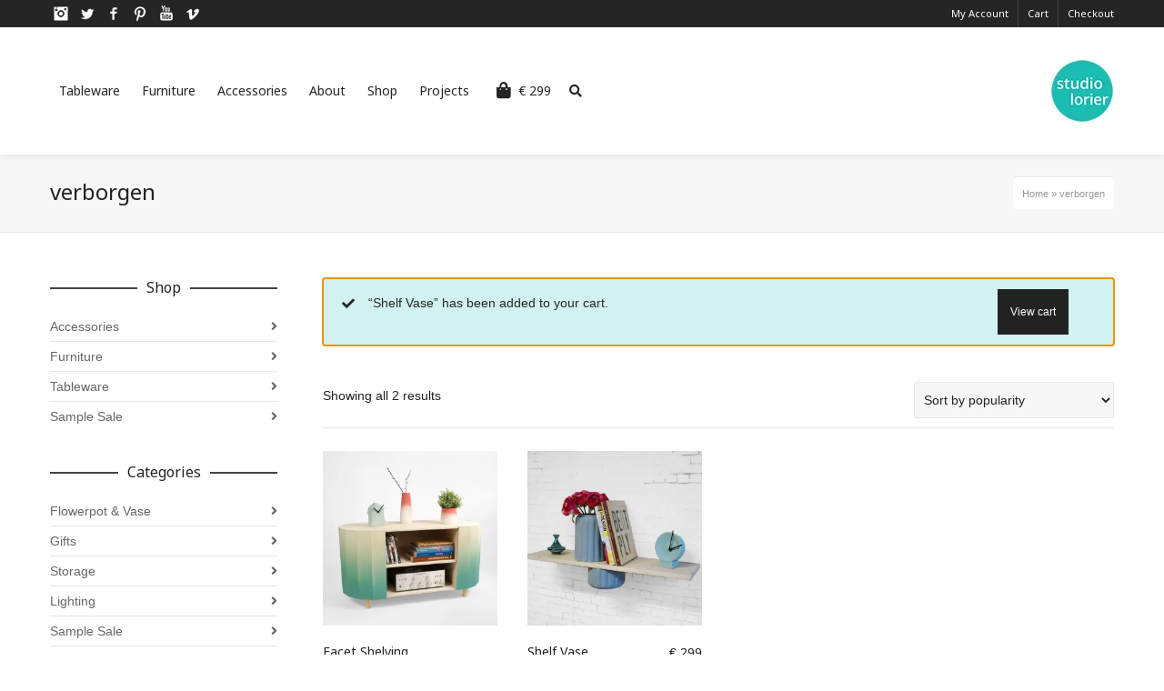

--- FILE ---
content_type: text/html; charset=UTF-8
request_url: https://studiolorier.com/product-tag/verborgen/?add-to-cart=301
body_size: 15812
content:
<!DOCTYPE html>

<!--// OPEN HTML //-->
<html lang="en-US">

	<!--// OPEN HEAD //-->
	<head>
				
				
		<!--// SITE META //-->
		<meta charset="UTF-8" />	
		<meta name="viewport" content="width=device-width, user-scalable=no, initial-scale=1, maximum-scale=1">		
		<!--// PINGBACK //-->
		<link rel="pingback" href="https://studiolorier.com/xmlrpc.php" />
		
		<!--// WORDPRESS HEAD HOOK //-->
		    <script>
        writeCookie();
        function writeCookie()
        {
            the_cookie = document.cookie;
            if( the_cookie ){
                if( window.devicePixelRatio >= 2 ){
                    the_cookie = "pixel_ratio="+window.devicePixelRatio+";"+the_cookie;
                    document.cookie = the_cookie;
                }
            }
        }
    </script>
<meta name='robots' content='index, follow, max-image-preview:large, max-snippet:-1, max-video-preview:-1' />
	
	<script>window._wca = window._wca || [];</script>

	<!-- This site is optimized with the Yoast SEO plugin v25.9 - https://yoast.com/wordpress/plugins/seo/ -->
	<link media="all" href="https://studiolorier.com/wp-content/cache/autoptimize/css/autoptimize_0652859fd410db11abe8d548e77bf7d0.css" rel="stylesheet"><link media="only screen and (max-width: 768px)" href="https://studiolorier.com/wp-content/cache/autoptimize/css/autoptimize_6fe211f8bb15af76999ce9135805d7af.css" rel="stylesheet"><link media="screen" href="https://studiolorier.com/wp-content/cache/autoptimize/css/autoptimize_3d8f96e2e09baf20e16f0942ad9818ab.css" rel="stylesheet"><title>verborgen Archives &#8212; Studio Lorier</title>
	<link rel="canonical" href="https://studiolorier.com/product-tag/verborgen/" />
	<meta property="og:locale" content="en_US" />
	<meta property="og:type" content="article" />
	<meta property="og:title" content="verborgen Archives &#8212; Studio Lorier" />
	<meta property="og:url" content="https://studiolorier.com/product-tag/verborgen/" />
	<meta property="og:site_name" content="Studio Lorier" />
	<meta property="og:image" content="https://i0.wp.com/studiolorier.com/wp-content/uploads/2018/10/Logo-Studio-Lorier.jpg?fit=1200%2C1200&ssl=1" />
	<meta property="og:image:width" content="1200" />
	<meta property="og:image:height" content="1200" />
	<meta property="og:image:type" content="image/jpeg" />
	<meta name="twitter:card" content="summary_large_image" />
	<meta name="twitter:site" content="@studiolorier" />
	<script type="application/ld+json" class="yoast-schema-graph">{"@context":"https://schema.org","@graph":[{"@type":"CollectionPage","@id":"https://studiolorier.com/product-tag/verborgen/","url":"https://studiolorier.com/product-tag/verborgen/","name":"verborgen Archives &#8212; Studio Lorier","isPartOf":{"@id":"https://studiolorier.com/#website"},"primaryImageOfPage":{"@id":"https://studiolorier.com/product-tag/verborgen/#primaryimage"},"image":{"@id":"https://studiolorier.com/product-tag/verborgen/#primaryimage"},"thumbnailUrl":"https://i0.wp.com/studiolorier.com/wp-content/uploads/2018/04/F09-FRONT-Facet-shelving-Studio-Lorier-tv-furniture-cupboard-sideboard-design-dutch-desing-interior-tv-stand-tv-furniture.jpg?fit=1600%2C1200&ssl=1","breadcrumb":{"@id":"https://studiolorier.com/product-tag/verborgen/#breadcrumb"},"inLanguage":"en-US"},{"@type":"ImageObject","inLanguage":"en-US","@id":"https://studiolorier.com/product-tag/verborgen/#primaryimage","url":"https://i0.wp.com/studiolorier.com/wp-content/uploads/2018/04/F09-FRONT-Facet-shelving-Studio-Lorier-tv-furniture-cupboard-sideboard-design-dutch-desing-interior-tv-stand-tv-furniture.jpg?fit=1600%2C1200&ssl=1","contentUrl":"https://i0.wp.com/studiolorier.com/wp-content/uploads/2018/04/F09-FRONT-Facet-shelving-Studio-Lorier-tv-furniture-cupboard-sideboard-design-dutch-desing-interior-tv-stand-tv-furniture.jpg?fit=1600%2C1200&ssl=1","width":1600,"height":1200},{"@type":"BreadcrumbList","@id":"https://studiolorier.com/product-tag/verborgen/#breadcrumb","itemListElement":[{"@type":"ListItem","position":1,"name":"Home","item":"https://studiolorier.com/"},{"@type":"ListItem","position":2,"name":"verborgen"}]},{"@type":"WebSite","@id":"https://studiolorier.com/#website","url":"https://studiolorier.com/","name":"Studio Lorier","description":"Ceramics, Furniture, Lighting","publisher":{"@id":"https://studiolorier.com/#organization"},"potentialAction":[{"@type":"SearchAction","target":{"@type":"EntryPoint","urlTemplate":"https://studiolorier.com/?s={search_term_string}"},"query-input":{"@type":"PropertyValueSpecification","valueRequired":true,"valueName":"search_term_string"}}],"inLanguage":"en-US"},{"@type":"Organization","@id":"https://studiolorier.com/#organization","name":"Studio Lorier","url":"https://studiolorier.com/","logo":{"@type":"ImageObject","inLanguage":"en-US","@id":"https://studiolorier.com/#/schema/logo/image/","url":"https://i0.wp.com/studiolorier.com/wp-content/uploads/2018/10/Logo-Studio-Lorier.jpg?fit=1200%2C1200&ssl=1","contentUrl":"https://i0.wp.com/studiolorier.com/wp-content/uploads/2018/10/Logo-Studio-Lorier.jpg?fit=1200%2C1200&ssl=1","width":1200,"height":1200,"caption":"Studio Lorier"},"image":{"@id":"https://studiolorier.com/#/schema/logo/image/"},"sameAs":["https://www.facebook.com/studiolorier","https://x.com/studiolorier","https://www.instagram.com/studiolorier","https://nl.linkedin.com/in/sander-lorier","https://www.pinterest.com/studiolorier","https://www.youtube.com/user/slorier"]}]}</script>
	<!-- / Yoast SEO plugin. -->


<link rel='dns-prefetch' href='//maps.google.com' />
<link rel='dns-prefetch' href='//stats.wp.com' />
<link rel='dns-prefetch' href='//secure.gravatar.com' />
<link rel='dns-prefetch' href='//fonts.googleapis.com' />
<link rel='dns-prefetch' href='//v0.wordpress.com' />
<link rel='preconnect' href='//i0.wp.com' />
<link rel='preconnect' href='//c0.wp.com' />
<link rel="alternate" type="application/rss+xml" title="Studio Lorier &raquo; Feed" href="https://studiolorier.com/feed/" />
<link rel="alternate" type="application/rss+xml" title="Studio Lorier &raquo; Comments Feed" href="https://studiolorier.com/comments/feed/" />
<link rel="alternate" type="application/rss+xml" title="Studio Lorier &raquo; verborgen Tag Feed" href="https://studiolorier.com/product-tag/verborgen/feed/" />
		<!-- This site uses the Google Analytics by MonsterInsights plugin v9.8.0 - Using Analytics tracking - https://www.monsterinsights.com/ -->
							<script src="//www.googletagmanager.com/gtag/js?id=G-MD5ZKNL523"  data-cfasync="false" data-wpfc-render="false" type="text/javascript" async></script>
			<script data-cfasync="false" data-wpfc-render="false" type="text/javascript">
				var mi_version = '9.8.0';
				var mi_track_user = true;
				var mi_no_track_reason = '';
								var MonsterInsightsDefaultLocations = {"page_location":"https:\/\/studiolorier.com\/product-tag\/verborgen\/?add-to-cart=301"};
								if ( typeof MonsterInsightsPrivacyGuardFilter === 'function' ) {
					var MonsterInsightsLocations = (typeof MonsterInsightsExcludeQuery === 'object') ? MonsterInsightsPrivacyGuardFilter( MonsterInsightsExcludeQuery ) : MonsterInsightsPrivacyGuardFilter( MonsterInsightsDefaultLocations );
				} else {
					var MonsterInsightsLocations = (typeof MonsterInsightsExcludeQuery === 'object') ? MonsterInsightsExcludeQuery : MonsterInsightsDefaultLocations;
				}

								var disableStrs = [
										'ga-disable-G-MD5ZKNL523',
									];

				/* Function to detect opted out users */
				function __gtagTrackerIsOptedOut() {
					for (var index = 0; index < disableStrs.length; index++) {
						if (document.cookie.indexOf(disableStrs[index] + '=true') > -1) {
							return true;
						}
					}

					return false;
				}

				/* Disable tracking if the opt-out cookie exists. */
				if (__gtagTrackerIsOptedOut()) {
					for (var index = 0; index < disableStrs.length; index++) {
						window[disableStrs[index]] = true;
					}
				}

				/* Opt-out function */
				function __gtagTrackerOptout() {
					for (var index = 0; index < disableStrs.length; index++) {
						document.cookie = disableStrs[index] + '=true; expires=Thu, 31 Dec 2099 23:59:59 UTC; path=/';
						window[disableStrs[index]] = true;
					}
				}

				if ('undefined' === typeof gaOptout) {
					function gaOptout() {
						__gtagTrackerOptout();
					}
				}
								window.dataLayer = window.dataLayer || [];

				window.MonsterInsightsDualTracker = {
					helpers: {},
					trackers: {},
				};
				if (mi_track_user) {
					function __gtagDataLayer() {
						dataLayer.push(arguments);
					}

					function __gtagTracker(type, name, parameters) {
						if (!parameters) {
							parameters = {};
						}

						if (parameters.send_to) {
							__gtagDataLayer.apply(null, arguments);
							return;
						}

						if (type === 'event') {
														parameters.send_to = monsterinsights_frontend.v4_id;
							var hookName = name;
							if (typeof parameters['event_category'] !== 'undefined') {
								hookName = parameters['event_category'] + ':' + name;
							}

							if (typeof MonsterInsightsDualTracker.trackers[hookName] !== 'undefined') {
								MonsterInsightsDualTracker.trackers[hookName](parameters);
							} else {
								__gtagDataLayer('event', name, parameters);
							}
							
						} else {
							__gtagDataLayer.apply(null, arguments);
						}
					}

					__gtagTracker('js', new Date());
					__gtagTracker('set', {
						'developer_id.dZGIzZG': true,
											});
					if ( MonsterInsightsLocations.page_location ) {
						__gtagTracker('set', MonsterInsightsLocations);
					}
										__gtagTracker('config', 'G-MD5ZKNL523', {"forceSSL":"true","anonymize_ip":"true","link_attribution":"true"} );
										window.gtag = __gtagTracker;										(function () {
						/* https://developers.google.com/analytics/devguides/collection/analyticsjs/ */
						/* ga and __gaTracker compatibility shim. */
						var noopfn = function () {
							return null;
						};
						var newtracker = function () {
							return new Tracker();
						};
						var Tracker = function () {
							return null;
						};
						var p = Tracker.prototype;
						p.get = noopfn;
						p.set = noopfn;
						p.send = function () {
							var args = Array.prototype.slice.call(arguments);
							args.unshift('send');
							__gaTracker.apply(null, args);
						};
						var __gaTracker = function () {
							var len = arguments.length;
							if (len === 0) {
								return;
							}
							var f = arguments[len - 1];
							if (typeof f !== 'object' || f === null || typeof f.hitCallback !== 'function') {
								if ('send' === arguments[0]) {
									var hitConverted, hitObject = false, action;
									if ('event' === arguments[1]) {
										if ('undefined' !== typeof arguments[3]) {
											hitObject = {
												'eventAction': arguments[3],
												'eventCategory': arguments[2],
												'eventLabel': arguments[4],
												'value': arguments[5] ? arguments[5] : 1,
											}
										}
									}
									if ('pageview' === arguments[1]) {
										if ('undefined' !== typeof arguments[2]) {
											hitObject = {
												'eventAction': 'page_view',
												'page_path': arguments[2],
											}
										}
									}
									if (typeof arguments[2] === 'object') {
										hitObject = arguments[2];
									}
									if (typeof arguments[5] === 'object') {
										Object.assign(hitObject, arguments[5]);
									}
									if ('undefined' !== typeof arguments[1].hitType) {
										hitObject = arguments[1];
										if ('pageview' === hitObject.hitType) {
											hitObject.eventAction = 'page_view';
										}
									}
									if (hitObject) {
										action = 'timing' === arguments[1].hitType ? 'timing_complete' : hitObject.eventAction;
										hitConverted = mapArgs(hitObject);
										__gtagTracker('event', action, hitConverted);
									}
								}
								return;
							}

							function mapArgs(args) {
								var arg, hit = {};
								var gaMap = {
									'eventCategory': 'event_category',
									'eventAction': 'event_action',
									'eventLabel': 'event_label',
									'eventValue': 'event_value',
									'nonInteraction': 'non_interaction',
									'timingCategory': 'event_category',
									'timingVar': 'name',
									'timingValue': 'value',
									'timingLabel': 'event_label',
									'page': 'page_path',
									'location': 'page_location',
									'title': 'page_title',
									'referrer' : 'page_referrer',
								};
								for (arg in args) {
																		if (!(!args.hasOwnProperty(arg) || !gaMap.hasOwnProperty(arg))) {
										hit[gaMap[arg]] = args[arg];
									} else {
										hit[arg] = args[arg];
									}
								}
								return hit;
							}

							try {
								f.hitCallback();
							} catch (ex) {
							}
						};
						__gaTracker.create = newtracker;
						__gaTracker.getByName = newtracker;
						__gaTracker.getAll = function () {
							return [];
						};
						__gaTracker.remove = noopfn;
						__gaTracker.loaded = true;
						window['__gaTracker'] = __gaTracker;
					})();
									} else {
										console.log("");
					(function () {
						function __gtagTracker() {
							return null;
						}

						window['__gtagTracker'] = __gtagTracker;
						window['gtag'] = __gtagTracker;
					})();
									}
			</script>
			
							<!-- / Google Analytics by MonsterInsights -->
		<script type="text/javascript">
/* <![CDATA[ */
window._wpemojiSettings = {"baseUrl":"https:\/\/s.w.org\/images\/core\/emoji\/16.0.1\/72x72\/","ext":".png","svgUrl":"https:\/\/s.w.org\/images\/core\/emoji\/16.0.1\/svg\/","svgExt":".svg","source":{"concatemoji":"https:\/\/studiolorier.com\/wp-includes\/js\/wp-emoji-release.min.js?ver=6.8.3"}};
/*! This file is auto-generated */
!function(s,n){var o,i,e;function c(e){try{var t={supportTests:e,timestamp:(new Date).valueOf()};sessionStorage.setItem(o,JSON.stringify(t))}catch(e){}}function p(e,t,n){e.clearRect(0,0,e.canvas.width,e.canvas.height),e.fillText(t,0,0);var t=new Uint32Array(e.getImageData(0,0,e.canvas.width,e.canvas.height).data),a=(e.clearRect(0,0,e.canvas.width,e.canvas.height),e.fillText(n,0,0),new Uint32Array(e.getImageData(0,0,e.canvas.width,e.canvas.height).data));return t.every(function(e,t){return e===a[t]})}function u(e,t){e.clearRect(0,0,e.canvas.width,e.canvas.height),e.fillText(t,0,0);for(var n=e.getImageData(16,16,1,1),a=0;a<n.data.length;a++)if(0!==n.data[a])return!1;return!0}function f(e,t,n,a){switch(t){case"flag":return n(e,"\ud83c\udff3\ufe0f\u200d\u26a7\ufe0f","\ud83c\udff3\ufe0f\u200b\u26a7\ufe0f")?!1:!n(e,"\ud83c\udde8\ud83c\uddf6","\ud83c\udde8\u200b\ud83c\uddf6")&&!n(e,"\ud83c\udff4\udb40\udc67\udb40\udc62\udb40\udc65\udb40\udc6e\udb40\udc67\udb40\udc7f","\ud83c\udff4\u200b\udb40\udc67\u200b\udb40\udc62\u200b\udb40\udc65\u200b\udb40\udc6e\u200b\udb40\udc67\u200b\udb40\udc7f");case"emoji":return!a(e,"\ud83e\udedf")}return!1}function g(e,t,n,a){var r="undefined"!=typeof WorkerGlobalScope&&self instanceof WorkerGlobalScope?new OffscreenCanvas(300,150):s.createElement("canvas"),o=r.getContext("2d",{willReadFrequently:!0}),i=(o.textBaseline="top",o.font="600 32px Arial",{});return e.forEach(function(e){i[e]=t(o,e,n,a)}),i}function t(e){var t=s.createElement("script");t.src=e,t.defer=!0,s.head.appendChild(t)}"undefined"!=typeof Promise&&(o="wpEmojiSettingsSupports",i=["flag","emoji"],n.supports={everything:!0,everythingExceptFlag:!0},e=new Promise(function(e){s.addEventListener("DOMContentLoaded",e,{once:!0})}),new Promise(function(t){var n=function(){try{var e=JSON.parse(sessionStorage.getItem(o));if("object"==typeof e&&"number"==typeof e.timestamp&&(new Date).valueOf()<e.timestamp+604800&&"object"==typeof e.supportTests)return e.supportTests}catch(e){}return null}();if(!n){if("undefined"!=typeof Worker&&"undefined"!=typeof OffscreenCanvas&&"undefined"!=typeof URL&&URL.createObjectURL&&"undefined"!=typeof Blob)try{var e="postMessage("+g.toString()+"("+[JSON.stringify(i),f.toString(),p.toString(),u.toString()].join(",")+"));",a=new Blob([e],{type:"text/javascript"}),r=new Worker(URL.createObjectURL(a),{name:"wpTestEmojiSupports"});return void(r.onmessage=function(e){c(n=e.data),r.terminate(),t(n)})}catch(e){}c(n=g(i,f,p,u))}t(n)}).then(function(e){for(var t in e)n.supports[t]=e[t],n.supports.everything=n.supports.everything&&n.supports[t],"flag"!==t&&(n.supports.everythingExceptFlag=n.supports.everythingExceptFlag&&n.supports[t]);n.supports.everythingExceptFlag=n.supports.everythingExceptFlag&&!n.supports.flag,n.DOMReady=!1,n.readyCallback=function(){n.DOMReady=!0}}).then(function(){return e}).then(function(){var e;n.supports.everything||(n.readyCallback(),(e=n.source||{}).concatemoji?t(e.concatemoji):e.wpemoji&&e.twemoji&&(t(e.twemoji),t(e.wpemoji)))}))}((window,document),window._wpemojiSettings);
/* ]]> */
</script>





















<link rel='stylesheet' id='neighborhood-google-fonts-css' href='https://fonts.googleapis.com/css?family=Noto+Sans:400|Noto+Sans:400&#038;subset' type='text/css' media='all' />








<script data-cfasync="false" data-wpfc-render="false" type="text/javascript" id='monsterinsights-frontend-script-js-extra'>/* <![CDATA[ */
var monsterinsights_frontend = {"js_events_tracking":"true","download_extensions":"","inbound_paths":"[]","home_url":"https:\/\/studiolorier.com","hash_tracking":"false","v4_id":"G-MD5ZKNL523"};/* ]]> */
</script>
<script type="text/javascript" src="https://studiolorier.com/wp-includes/js/jquery/jquery.min.js?ver=3.7.1" id="jquery-core-js"></script>




<script type="text/javascript" id="wc-add-to-cart-js-extra">
/* <![CDATA[ */
var wc_add_to_cart_params = {"ajax_url":"\/wp-admin\/admin-ajax.php","wc_ajax_url":"\/?wc-ajax=%%endpoint%%","i18n_view_cart":"View cart","cart_url":"https:\/\/studiolorier.com\/cart\/","is_cart":"","cart_redirect_after_add":"no"};
/* ]]> */
</script>


<script type="text/javascript" id="woocommerce-js-extra">
/* <![CDATA[ */
var woocommerce_params = {"ajax_url":"\/wp-admin\/admin-ajax.php","wc_ajax_url":"\/?wc-ajax=%%endpoint%%","i18n_password_show":"Show password","i18n_password_hide":"Hide password"};
/* ]]> */
</script>

<script type="text/javascript" src="https://stats.wp.com/s-202605.js" id="woocommerce-analytics-js" defer="defer" data-wp-strategy="defer"></script>
<link rel="https://api.w.org/" href="https://studiolorier.com/wp-json/" /><link rel="alternate" title="JSON" type="application/json" href="https://studiolorier.com/wp-json/wp/v2/product_tag/1965" /><link rel="EditURI" type="application/rsd+xml" title="RSD" href="https://studiolorier.com/xmlrpc.php?rsd" />
<meta name="generator" content="WordPress 6.8.3" />
<meta name="generator" content="WooCommerce 10.0.5" />
<meta name="wwp" content="yes" />	
			<noscript><style>.woocommerce-product-gallery{ opacity: 1 !important; }</style></noscript>
				<script  type="text/javascript">
				!function(f,b,e,v,n,t,s){if(f.fbq)return;n=f.fbq=function(){n.callMethod?
					n.callMethod.apply(n,arguments):n.queue.push(arguments)};if(!f._fbq)f._fbq=n;
					n.push=n;n.loaded=!0;n.version='2.0';n.queue=[];t=b.createElement(e);t.async=!0;
					t.src=v;s=b.getElementsByTagName(e)[0];s.parentNode.insertBefore(t,s)}(window,
					document,'script','https://connect.facebook.net/en_US/fbevents.js');
			</script>
			<!-- WooCommerce Facebook Integration Begin -->
			<script  type="text/javascript">

				fbq('init', '1110115559380975', {}, {
    "agent": "woocommerce_1-10.0.5-3.5.7"
});

				document.addEventListener( 'DOMContentLoaded', function() {
					// Insert placeholder for events injected when a product is added to the cart through AJAX.
					document.body.insertAdjacentHTML( 'beforeend', '<div class=\"wc-facebook-pixel-event-placeholder\"></div>' );
				}, false );

			</script>
			<!-- WooCommerce Facebook Integration End -->
						<script type="text/javascript">
			var ajaxurl = 'https://studiolorier.com/wp-admin/admin-ajax.php';
			</script>
		
<meta name="generator" content="Powered by Slider Revolution 6.2.2 - responsive, Mobile-Friendly Slider Plugin for WordPress with comfortable drag and drop interface." />
<link rel="icon" href="https://i0.wp.com/studiolorier.com/wp-content/uploads/2019/01/cropped-Logo-Studio-Lorier512.jpg?fit=32%2C32&#038;ssl=1" sizes="32x32" />
<link rel="icon" href="https://i0.wp.com/studiolorier.com/wp-content/uploads/2019/01/cropped-Logo-Studio-Lorier512.jpg?fit=192%2C192&#038;ssl=1" sizes="192x192" />
<link rel="apple-touch-icon" href="https://i0.wp.com/studiolorier.com/wp-content/uploads/2019/01/cropped-Logo-Studio-Lorier512.jpg?fit=180%2C180&#038;ssl=1" />
<meta name="msapplication-TileImage" content="https://i0.wp.com/studiolorier.com/wp-content/uploads/2019/01/cropped-Logo-Studio-Lorier512.jpg?fit=270%2C270&#038;ssl=1" />

	
	<!--// CLOSE HEAD //-->
	</head>
	
	<!--// OPEN BODY //-->
	<body data-rsssl=1 class="archive tax-product_tag term-verborgen term-1965 wp-custom-logo wp-theme-neighborhood page-shadow header-shadow responsive-fluid  theme-neighborhood woocommerce woocommerce-page woocommerce-no-js">
		
		
				
		<!--// OPEN #container //-->
				<div id="container">
					
			<div id="super-search" class="sf-super-search clearfix"><div class="container"><div class="search-options"><span>I'm looking for</span><div id="product_cat" class="ss-dropdown" tabindex="1" data-attr_value=""><span>product</span><ul><li><a class="ss-option" href="#" data-attr_value="">Any</a><i class="fas fa-check"></i></li><li><a class="ss-option" href="#" data-attr_value="uncategorized">Uncategorized</a><i class="fas fa-check"></i></li><li><a class="ss-option" href="#" data-attr_value="city-plate">City Plate</a><i class="fas fa-check"></i></li><li><a class="ss-option" href="#" data-attr_value="clocks">Clocks</a><i class="fas fa-check"></i></li><li><a class="ss-option" href="#" data-attr_value="combo-deals">Combo Deals</a><i class="fas fa-check"></i></li><li><a class="ss-option" href="#" data-attr_value="copper-lamps">Copper</a><i class="fas fa-check"></i></li><li><a class="ss-option" href="#" data-attr_value="cups">cups</a><i class="fas fa-check"></i></li><li><a class="ss-option" href="#" data-attr_value="dinnertable">Dinnertable</a><i class="fas fa-check"></i></li><li><a class="ss-option" href="#" data-attr_value="distorted-pots">Distorted Pots</a><i class="fas fa-check"></i></li><li><a class="ss-option" href="#" data-attr_value="flowerpot-vase">Flowerpot &amp; Vase</a><i class="fas fa-check"></i></li><li><a class="ss-option" href="#" data-attr_value="hybrid">Hybrid</a><i class="fas fa-check"></i></li><li><a class="ss-option" href="#" data-attr_value="lighting-2">Lighting</a><i class="fas fa-check"></i></li><li><a class="ss-option" href="#" data-attr_value="natural-balance-2">Natural Balance</a><i class="fas fa-check"></i></li><li><a class="ss-option" href="#" data-attr_value="pixel">Pixel</a><i class="fas fa-check"></i></li><li><a class="ss-option" href="#" data-attr_value="poligon">Poligon</a><i class="fas fa-check"></i></li><li><a class="ss-option" href="#" data-attr_value="reclaimed">reclaimed</a><i class="fas fa-check"></i></li><li><a class="ss-option" href="#" data-attr_value="sale">Sale</a><i class="fas fa-check"></i></li><li><a class="ss-option" href="#" data-attr_value="sample-sale">Sample Sale</a><i class="fas fa-check"></i></li><li><a class="ss-option" href="#" data-attr_value="splash">Splash</a><i class="fas fa-check"></i></li><li><a class="ss-option" href="#" data-attr_value="storage">Storage</a><i class="fas fa-check"></i></li><li><a class="ss-option" href="#" data-attr_value="sunset">Sunset</a><i class="fas fa-check"></i></li><li><a class="ss-option" href="#" data-attr_value="swirl-collection">Swirl Collection</a><i class="fas fa-check"></i></li><li><a class="ss-option" href="#" data-attr_value="workshop">Workshop</a><i class="fas fa-check"></i></li><li><a class="ss-option" href="#" data-attr_value="accessories">Accessories</a><i class="fas fa-check"></i></li><li><a class="ss-option" href="#" data-attr_value="tableware">Tableware</a><i class="fas fa-check"></i></li><li><a class="ss-option" href="#" data-attr_value="furniture">Furniture</a><i class="fas fa-check"></i></li><li><a class="ss-option" href="#" data-attr_value="gifts">Gifts</a><i class="fas fa-check"></i></li></ul></div><span>in a size</span><div id="product_cat" class="ss-dropdown" tabindex="2" data-attr_value=""><span>size</span><ul><li><a class="ss-option" href="#" data-attr_value="">Any</a><i class="fas fa-check"></i></li><li><a class="ss-option" href="#" data-attr_value="uncategorized">Uncategorized</a><i class="fas fa-check"></i></li><li><a class="ss-option" href="#" data-attr_value="city-plate">City Plate</a><i class="fas fa-check"></i></li><li><a class="ss-option" href="#" data-attr_value="clocks">Clocks</a><i class="fas fa-check"></i></li><li><a class="ss-option" href="#" data-attr_value="combo-deals">Combo Deals</a><i class="fas fa-check"></i></li><li><a class="ss-option" href="#" data-attr_value="copper-lamps">Copper</a><i class="fas fa-check"></i></li><li><a class="ss-option" href="#" data-attr_value="cups">cups</a><i class="fas fa-check"></i></li><li><a class="ss-option" href="#" data-attr_value="dinnertable">Dinnertable</a><i class="fas fa-check"></i></li><li><a class="ss-option" href="#" data-attr_value="distorted-pots">Distorted Pots</a><i class="fas fa-check"></i></li><li><a class="ss-option" href="#" data-attr_value="flowerpot-vase">Flowerpot &amp; Vase</a><i class="fas fa-check"></i></li><li><a class="ss-option" href="#" data-attr_value="hybrid">Hybrid</a><i class="fas fa-check"></i></li><li><a class="ss-option" href="#" data-attr_value="lighting-2">Lighting</a><i class="fas fa-check"></i></li><li><a class="ss-option" href="#" data-attr_value="natural-balance-2">Natural Balance</a><i class="fas fa-check"></i></li><li><a class="ss-option" href="#" data-attr_value="pixel">Pixel</a><i class="fas fa-check"></i></li><li><a class="ss-option" href="#" data-attr_value="poligon">Poligon</a><i class="fas fa-check"></i></li><li><a class="ss-option" href="#" data-attr_value="reclaimed">reclaimed</a><i class="fas fa-check"></i></li><li><a class="ss-option" href="#" data-attr_value="sale">Sale</a><i class="fas fa-check"></i></li><li><a class="ss-option" href="#" data-attr_value="sample-sale">Sample Sale</a><i class="fas fa-check"></i></li><li><a class="ss-option" href="#" data-attr_value="splash">Splash</a><i class="fas fa-check"></i></li><li><a class="ss-option" href="#" data-attr_value="storage">Storage</a><i class="fas fa-check"></i></li><li><a class="ss-option" href="#" data-attr_value="sunset">Sunset</a><i class="fas fa-check"></i></li><li><a class="ss-option" href="#" data-attr_value="swirl-collection">Swirl Collection</a><i class="fas fa-check"></i></li><li><a class="ss-option" href="#" data-attr_value="workshop">Workshop</a><i class="fas fa-check"></i></li><li><a class="ss-option" href="#" data-attr_value="accessories">Accessories</a><i class="fas fa-check"></i></li><li><a class="ss-option" href="#" data-attr_value="tableware">Tableware</a><i class="fas fa-check"></i></li><li><a class="ss-option" href="#" data-attr_value="furniture">Furniture</a><i class="fas fa-check"></i></li><li><a class="ss-option" href="#" data-attr_value="gifts">Gifts</a><i class="fas fa-check"></i></li></ul></div><span>. Show me the</span><div id="product_cat" class="ss-dropdown" tabindex="3" data-attr_value=""><span>colour</span><ul><li><a class="ss-option" href="#" data-attr_value="">Any</a><i class="fas fa-check"></i></li><li><a class="ss-option" href="#" data-attr_value="uncategorized">Uncategorized</a><i class="fas fa-check"></i></li><li><a class="ss-option" href="#" data-attr_value="city-plate">City Plate</a><i class="fas fa-check"></i></li><li><a class="ss-option" href="#" data-attr_value="clocks">Clocks</a><i class="fas fa-check"></i></li><li><a class="ss-option" href="#" data-attr_value="combo-deals">Combo Deals</a><i class="fas fa-check"></i></li><li><a class="ss-option" href="#" data-attr_value="copper-lamps">Copper</a><i class="fas fa-check"></i></li><li><a class="ss-option" href="#" data-attr_value="cups">cups</a><i class="fas fa-check"></i></li><li><a class="ss-option" href="#" data-attr_value="dinnertable">Dinnertable</a><i class="fas fa-check"></i></li><li><a class="ss-option" href="#" data-attr_value="distorted-pots">Distorted Pots</a><i class="fas fa-check"></i></li><li><a class="ss-option" href="#" data-attr_value="flowerpot-vase">Flowerpot &amp; Vase</a><i class="fas fa-check"></i></li><li><a class="ss-option" href="#" data-attr_value="hybrid">Hybrid</a><i class="fas fa-check"></i></li><li><a class="ss-option" href="#" data-attr_value="lighting-2">Lighting</a><i class="fas fa-check"></i></li><li><a class="ss-option" href="#" data-attr_value="natural-balance-2">Natural Balance</a><i class="fas fa-check"></i></li><li><a class="ss-option" href="#" data-attr_value="pixel">Pixel</a><i class="fas fa-check"></i></li><li><a class="ss-option" href="#" data-attr_value="poligon">Poligon</a><i class="fas fa-check"></i></li><li><a class="ss-option" href="#" data-attr_value="reclaimed">reclaimed</a><i class="fas fa-check"></i></li><li><a class="ss-option" href="#" data-attr_value="sale">Sale</a><i class="fas fa-check"></i></li><li><a class="ss-option" href="#" data-attr_value="sample-sale">Sample Sale</a><i class="fas fa-check"></i></li><li><a class="ss-option" href="#" data-attr_value="splash">Splash</a><i class="fas fa-check"></i></li><li><a class="ss-option" href="#" data-attr_value="storage">Storage</a><i class="fas fa-check"></i></li><li><a class="ss-option" href="#" data-attr_value="sunset">Sunset</a><i class="fas fa-check"></i></li><li><a class="ss-option" href="#" data-attr_value="swirl-collection">Swirl Collection</a><i class="fas fa-check"></i></li><li><a class="ss-option" href="#" data-attr_value="workshop">Workshop</a><i class="fas fa-check"></i></li><li><a class="ss-option" href="#" data-attr_value="accessories">Accessories</a><i class="fas fa-check"></i></li><li><a class="ss-option" href="#" data-attr_value="tableware">Tableware</a><i class="fas fa-check"></i></li><li><a class="ss-option" href="#" data-attr_value="furniture">Furniture</a><i class="fas fa-check"></i></li><li><a class="ss-option" href="#" data-attr_value="gifts">Gifts</a><i class="fas fa-check"></i></li></ul></div><span>items.</span></div><div class="search-go"><a href="#" class="super-search-go sf-roll-button" data-home_url="https://studiolorier.com" data-shop_url="https://studiolorier.com/webshop/"><span>Super Search</span><span>Super Search</span></a><a href="#" class="super-search-close sf-roll-button"><span>&times;</span><span>&times;</span></a></div></div></div><!-- close #super-search -->			
			<!--// HEADER //-->
			<div class="header-wrap">
				
									<!--// TOP BAR //-->
					<div id="top-bar" class="tb-3">
<div class="tb-ss hidden-desktop"><div class="tb-text"><a class="swift-search-link" href="#"><i class="fas fa-search-plus"></i><span>Personal Shopper</span></a></div></div>
<div class="container">
<div class="row">
<div class="tb-left span6 clearfix">
<div class="tb-text clearfix"><ul class="social-icons small light">
<li class="instagram"><a href="https://instagram.com/studiolorier" target="_blank">Instagram</a></li>
<li class="twitter"><a href="https://www.twitter.com/studiolorier" target="_blank">Twitter</a></li>
<li class="facebook"><a href="https://www.facebook.com/studiolorier" target="_blank">Facebook</a></li>
<li class="pinterest"><a href="https://www.pinterest.com/studiolorier/" target="_blank">Pinterest</a></li>
<li class="youtube"><a href="https://www.youtube.com/user/slorier" target="_blank">YouTube</a></li>
<li class="vimeo"><a href="https://www.vimeo.com/studiolorier" target="_blank">Vimeo</a></li>
</ul>
</div>
</div> <!-- CLOSE .tb-left -->
<div class="tb-right span6 clearfix">
<nav class="top-menu clearfix">
<div class="menu-alternative-container"><ul id="menu-alternative" class="menu"><li id="menu-item-34" class="menu-item menu-item-type-post_type menu-item-object-page menu-item-34 "><a href="https://studiolorier.com/my-account/">My Account</a></li>
<li id="menu-item-36" class="menu-item menu-item-type-post_type menu-item-object-page menu-item-36 "><a href="https://studiolorier.com/cart/">Cart</a></li>
<li id="menu-item-35" class="menu-item menu-item-type-post_type menu-item-object-page menu-item-35 "><a href="https://studiolorier.com/checkout/">Checkout</a></li>
</ul></div></nav>
</div> <!-- CLOSE .tb-right -->
</div> <!-- CLOSE .row -->
</div> <!-- CLOSE .container -->
</div> <!-- CLOSE #top-bar -->
					
					
				<div id="header-section" class="header-5 logo-fade">
					<header id="header" class="clearfix">
<div class="container">
<div class="header-row row">
<div id="logo" class="span4 logo-right clearfix">
<a class="logo-link" href="https://studiolorier.com">
<img class="standard" src="https://i0.wp.com/studiolorier.com/wp-content/uploads/2016/09/Logo-Studio-Lorier-copy-70x70.jpg?fit=70%2C70&#038;ssl=1" alt="Studio Lorier" width="70" height="70" />
</a>
<a href="#" class="hidden-desktop show-main-nav"><i class="fas fa-align-justify"></i></a>
<a href="https://studiolorier.com/cart/" class="hidden-desktop mobile-cart-link"><i class="fas fa-shopping-bag"></i></a>
<a href="#" class="hidden-desktop mobile-search-link"><i class="fas fa-search"></i></a>
</div>
<div class="header-left span8"><nav id="main-navigation" class="std-menu clearfix">
<div class="menu-main-menu-container"><ul id="menu-main-menu" class="menu"><li  class="menu-item-5251 menu-item menu-item-type-taxonomy menu-item-object-product_cat sf-std-menu        " ><a href="https://studiolorier.com/product-category/tableware/"><span class="menu-item-text">Tableware</span></a></li>
<li  class="menu-item-5249 menu-item menu-item-type-taxonomy menu-item-object-product_cat sf-std-menu        " ><a href="https://studiolorier.com/product-category/furniture/"><span class="menu-item-text">Furniture</span></a></li>
<li  class="menu-item-5250 menu-item menu-item-type-taxonomy menu-item-object-product_cat sf-std-menu        " ><a href="https://studiolorier.com/product-category/accessories/"><span class="menu-item-text">Accessories</span></a></li>
<li  class="menu-item-25011 menu-item menu-item-type-post_type menu-item-object-page menu-item-has-children  sf-std-menu        " ><a href="https://studiolorier.com/about/"><span class="menu-item-text">About</span></a>
<ul class="sub-menu">
	<li  class="menu-item-25013 menu-item menu-item-type-post_type menu-item-object-page  sf-std-menu        " ><a href="https://studiolorier.com/about/">Info</a></li>
	<li  class="menu-item-6093 menu-item menu-item-type-post_type menu-item-object-page  sf-std-menu        " ><a href="https://studiolorier.com/contact/">Contact</a></li>
	<li  class="menu-item-25010 menu-item menu-item-type-post_type menu-item-object-page  sf-std-menu        " ><a href="https://studiolorier.com/trade-account/">Trade Account</a></li>
	<li  class="menu-item-5652 menu-item menu-item-type-post_type menu-item-object-page  sf-std-menu        " ><a href="https://studiolorier.com/press/">Press</a></li>
</ul>
</li>
<li  class="menu-item-898 menu-item menu-item-type-post_type menu-item-object-page menu-item-has-children  sf-std-menu        " ><a href="https://studiolorier.com/store/"><span class="menu-item-text">Shop</span></a>
<ul class="sub-menu">
	<li  class="menu-item-6063 menu-item menu-item-type-taxonomy menu-item-object-product_cat sf-std-menu        " ><a href="https://studiolorier.com/product-category/accessories/">Accessories</a></li>
	<li  class="menu-item-6064 menu-item menu-item-type-taxonomy menu-item-object-product_cat sf-std-menu        " ><a href="https://studiolorier.com/product-category/furniture/">Furniture</a></li>
	<li  class="menu-item-6065 menu-item menu-item-type-taxonomy menu-item-object-product_cat sf-std-menu        " ><a href="https://studiolorier.com/product-category/tableware/">Tableware</a></li>
	<li  class="menu-item-4278 menu-item menu-item-type-post_type menu-item-object-page  sf-std-menu        " ><a href="https://studiolorier.com/workshops/">Workshops</a></li>
</ul>
</li>
<li  class="menu-item-3447 menu-item menu-item-type-post_type menu-item-object-page  sf-std-menu        " ><a href="https://studiolorier.com/services/"><span class="menu-item-text">Projects</span></a></li>
</ul></div></nav>
<nav class="std-menu">
<ul class="menu">
<li class="parent shopping-bag-item"><a class="cart-contents" href="https://studiolorier.com/cart/" title="View your shopping bag"><i class="fas fa-shopping-bag"></i><span class="woocommerce-Price-amount amount"><bdi><span class="woocommerce-Price-currencySymbol">&euro;</span>&nbsp;299</bdi></span></a><ul class="sub-menu"><li><div class="shopping-bag"><div class="bag-header">0 items in the shopping bag</div><div class="bag-empty">Unfortunately, your shopping bag is empty.</div><div class="bag-buttons"><a class="sf-roll-button shop-button" href="https://studiolorier.com/webshop/"><span>Go to the shop</span><span>Go to the shop</span></a></div></div></li></ul></li><li class="menu-search no-hover"><a href="#"><i class="fas fa-search"></i></a>
<ul class="sub-menu">
<li><div class="ajax-search-wrap"><div class="ajax-loading"></div><form method="get" class="ajax-search-form" action="https://studiolorier.com/"><input type="hidden" name="post_type" value="product" /><input type="text" placeholder="Search" name="s" autocomplete="off" /></form><div class="ajax-search-results"></div></div></li>
</ul>
</li>
</ul>
</nav>
</div>
</div> <!-- CLOSE .row -->
</div> <!-- CLOSE .container -->
</header>
<form method="get" class="mobile-search-form container" action="https://studiolorier.com/"><input type="text" placeholder="Search" name="s" autocomplete="off" /><input type="hidden" name="post_type" value="product" /></form>				</div>
				
							</div>
			
						
				<div id="mini-header"><div class="container">
<div class="row">
<div class="span9">
<nav id="mini-navigation" class="mini-menu clearfix">
<div class="menu-main-menu-container"><ul id="menu-main-menu-1" class="menu"><li  class="menu-item-5251 menu-item menu-item-type-taxonomy menu-item-object-product_cat sf-std-menu        " ><a href="https://studiolorier.com/product-category/tableware/"><span class="menu-item-text">Tableware</span></a></li>
<li  class="menu-item-5249 menu-item menu-item-type-taxonomy menu-item-object-product_cat sf-std-menu        " ><a href="https://studiolorier.com/product-category/furniture/"><span class="menu-item-text">Furniture</span></a></li>
<li  class="menu-item-5250 menu-item menu-item-type-taxonomy menu-item-object-product_cat sf-std-menu        " ><a href="https://studiolorier.com/product-category/accessories/"><span class="menu-item-text">Accessories</span></a></li>
<li  class="menu-item-25011 menu-item menu-item-type-post_type menu-item-object-page menu-item-has-children  sf-std-menu        " ><a href="https://studiolorier.com/about/"><span class="menu-item-text">About</span></a>
<ul class="sub-menu">
	<li  class="menu-item-25013 menu-item menu-item-type-post_type menu-item-object-page  sf-std-menu        " ><a href="https://studiolorier.com/about/">Info</a></li>
	<li  class="menu-item-6093 menu-item menu-item-type-post_type menu-item-object-page  sf-std-menu        " ><a href="https://studiolorier.com/contact/">Contact</a></li>
	<li  class="menu-item-25010 menu-item menu-item-type-post_type menu-item-object-page  sf-std-menu        " ><a href="https://studiolorier.com/trade-account/">Trade Account</a></li>
	<li  class="menu-item-5652 menu-item menu-item-type-post_type menu-item-object-page  sf-std-menu        " ><a href="https://studiolorier.com/press/">Press</a></li>
</ul>
</li>
<li  class="menu-item-898 menu-item menu-item-type-post_type menu-item-object-page menu-item-has-children  sf-std-menu        " ><a href="https://studiolorier.com/store/"><span class="menu-item-text">Shop</span></a>
<ul class="sub-menu">
	<li  class="menu-item-6063 menu-item menu-item-type-taxonomy menu-item-object-product_cat sf-std-menu        " ><a href="https://studiolorier.com/product-category/accessories/">Accessories</a></li>
	<li  class="menu-item-6064 menu-item menu-item-type-taxonomy menu-item-object-product_cat sf-std-menu        " ><a href="https://studiolorier.com/product-category/furniture/">Furniture</a></li>
	<li  class="menu-item-6065 menu-item menu-item-type-taxonomy menu-item-object-product_cat sf-std-menu        " ><a href="https://studiolorier.com/product-category/tableware/">Tableware</a></li>
	<li  class="menu-item-4278 menu-item menu-item-type-post_type menu-item-object-page  sf-std-menu        " ><a href="https://studiolorier.com/workshops/">Workshops</a></li>
</ul>
</li>
<li  class="menu-item-3447 menu-item menu-item-type-post_type menu-item-object-page  sf-std-menu        " ><a href="https://studiolorier.com/services/"><span class="menu-item-text">Projects</span></a></li>
</ul></div></nav>

</div>
<div class="span3 header-right">
<nav class="mini-menu">
<ul class="menu">
<li class="menu-search no-hover"><a href="#"><i class="fas fa-search"></i></a>
<ul class="sub-menu">
<li><div class="ajax-search-wrap"><div class="ajax-loading"></div><form method="get" class="ajax-search-form" action="https://studiolorier.com/"><input type="hidden" name="post_type" value="product" /><input type="text" placeholder="Search" name="s" autocomplete="off" /></form><div class="ajax-search-results"></div></div></li>
</ul>
</li>
<li class="parent shopping-bag-item"><a class="cart-contents" href="https://studiolorier.com/cart/" title="View your shopping bag"><i class="fas fa-shopping-bag"></i><span class="woocommerce-Price-amount amount"><bdi><span class="woocommerce-Price-currencySymbol">&euro;</span>&nbsp;299</bdi></span></a><ul class="sub-menu"><li><div class="shopping-bag"><div class="bag-header">0 items in the shopping bag</div><div class="bag-empty">Unfortunately, your shopping bag is empty.</div><div class="bag-buttons"><a class="sf-roll-button shop-button" href="https://studiolorier.com/webshop/"><span>Go to the shop</span><span>Go to the shop</span></a></div></div></li></ul></li></ul>
</nav>
</div>
</div>
</div>
</div>			
							
			<!--// OPEN #main-container //-->
			<div id="main-container" class="clearfix">
				
								
										
			<div class="page-heading  clearfix asset-bg none">
                <div class="container">
                    <div class="heading-text">

                        
                            
                                <h1 class="entry-title">verborgen</h1>

                            
                        
                    </div>

					<div id="breadcrumbs">
<span><span><a href="https://studiolorier.com/">Home</a></span> » <span class="breadcrumb_last" aria-current="page">verborgen</span></span></div>

                </div>
            </div>
        				
									<!--// OPEN .container //-->
					<div class="container">
								
					<!--// OPEN #page-wrap //-->
					<div id="page-wrap">
<div class="page-content clearfix">
<div class="inner-page-wrap woocommerce-shop-page has-left-sidebar has-one-sidebar row clearfix">

	<!-- OPEN section -->
	<section class="span9 push-right clearfix">

		<!-- OPEN page-content -->
		<section class="page-content clearfix">

		
				
			<div class="woocommerce-notices-wrapper">
	<div class="woocommerce-message" role="alert">
		&ldquo;Shelf Vase&rdquo; has been added to your cart. <a href="https://studiolorier.com/cart/" class="button wc-forward">View cart</a>	</div>
</div>
<div class="woocommerce-count-wrap">
	<p class="woocommerce-result-count">
		Showing all 2 results	</p>
	</div><form class="woocommerce-ordering" method="get">
		<select
		name="orderby"
		class="orderby"
					aria-label="Shop order"
			>
					<option value="popularity"  selected='selected'>Sort by popularity</option>
					<option value="rating" >Sort by average rating</option>
					<option value="date" >Sort by latest</option>
					<option value="price" >Sort by price: low to high</option>
					<option value="price-desc" >Sort by price: high to low</option>
			</select>
	<input type="hidden" name="paged" value="1" />
	<input type="hidden" name="add-to-cart" value="301" /></form>

			<ul id="products" class="products columns-4">
					
				
<li class="product type-product post-3239 status-publish first instock product_cat-furniture product_cat-storage product_tag-aanpasbaar product_tag-adjustable product_tag-ahorro-de-espacio product_tag-ajustable product_tag-anpassbar product_tag-arredamento product_tag-aufbewahrung product_tag-bibliotheque product_tag-boekenkast product_tag-bookcase product_tag-bucherschrank product_tag-contenitore product_tag-customizable product_tag-design product_tag-diseno product_tag-estante product_tag-etagere product_tag-facet product_tag-faceta product_tag-facette product_tag-farbverlauf product_tag-furniture product_tag-gain-de-place product_tag-geheim product_tag-gradient product_tag-gradiente product_tag-gradin product_tag-helling product_tag-hidden-storage product_tag-kast product_tag-libreria product_tag-living product_tag-mensola product_tag-meubels product_tag-meuble-tele product_tag-mobel product_tag-mueble-para-tv product_tag-muebles product_tag-ontwerp product_tag-opbergruimte product_tag-oplsagruimte product_tag-personalizable product_tag-personalizzabile product_tag-personnalisable product_tag-plank product_tag-platzsparend product_tag-porta-tv product_tag-rangement product_tag-regal product_tag-reglable product_tag-regolabile product_tag-ruimtebesparend product_tag-sala-de-estar product_tag-salon product_tag-salvaspazio product_tag-secret-storage product_tag-sfaccettatura product_tag-shelf product_tag-soggiorno product_tag-space-saving product_tag-storage product_tag-tv-kast product_tag-tv-stand product_tag-tv-meubel product_tag-tv-stander product_tag-verborgen product_tag-verstellbar product_tag-verstopt product_tag-wohnen product_tag-woonkamer has-post-thumbnail taxable shipping-taxable purchasable product-type-variable">

	
			<figure class="product-transition-fade">
				
		<div class="product-img-wrap">
			<div class="product-image"><img width="300" height="300" src="https://i0.wp.com/studiolorier.com/wp-content/uploads/2018/04/F09-FRONT-Facet-shelving-Studio-Lorier-tv-furniture-cupboard-sideboard-design-dutch-desing-interior-tv-stand-tv-furniture.jpg?resize=300%2C300&amp;ssl=1" class="attachment-woocommerce_thumbnail size-woocommerce_thumbnail" alt="" decoding="async" fetchpriority="high" srcset="https://i0.wp.com/studiolorier.com/wp-content/uploads/2018/04/F09-FRONT-Facet-shelving-Studio-Lorier-tv-furniture-cupboard-sideboard-design-dutch-desing-interior-tv-stand-tv-furniture.jpg?resize=150%2C150&amp;ssl=1 150w, https://i0.wp.com/studiolorier.com/wp-content/uploads/2018/04/F09-FRONT-Facet-shelving-Studio-Lorier-tv-furniture-cupboard-sideboard-design-dutch-desing-interior-tv-stand-tv-furniture.jpg?resize=300%2C300&amp;ssl=1 300w, https://i0.wp.com/studiolorier.com/wp-content/uploads/2018/04/F09-FRONT-Facet-shelving-Studio-Lorier-tv-furniture-cupboard-sideboard-design-dutch-desing-interior-tv-stand-tv-furniture.jpg?resize=100%2C100&amp;ssl=1 100w, https://i0.wp.com/studiolorier.com/wp-content/uploads/2018/04/F09-FRONT-Facet-shelving-Studio-Lorier-tv-furniture-cupboard-sideboard-design-dutch-desing-interior-tv-stand-tv-furniture.jpg?zoom=2&amp;resize=300%2C300&amp;ssl=1 600w, https://i0.wp.com/studiolorier.com/wp-content/uploads/2018/04/F09-FRONT-Facet-shelving-Studio-Lorier-tv-furniture-cupboard-sideboard-design-dutch-desing-interior-tv-stand-tv-furniture.jpg?zoom=3&amp;resize=300%2C300&amp;ssl=1 900w" sizes="(max-width: 300px) 100vw, 300px" data-attachment-id="3162" data-permalink="https://studiolorier.com/?attachment_id=3162" data-orig-file="https://i0.wp.com/studiolorier.com/wp-content/uploads/2018/04/F09-FRONT-Facet-shelving-Studio-Lorier-tv-furniture-cupboard-sideboard-design-dutch-desing-interior-tv-stand-tv-furniture.jpg?fit=1600%2C1200&amp;ssl=1" data-orig-size="1600,1200" data-comments-opened="1" data-image-meta="{&quot;aperture&quot;:&quot;0&quot;,&quot;credit&quot;:&quot;&quot;,&quot;camera&quot;:&quot;&quot;,&quot;caption&quot;:&quot;&quot;,&quot;created_timestamp&quot;:&quot;0&quot;,&quot;copyright&quot;:&quot;&quot;,&quot;focal_length&quot;:&quot;0&quot;,&quot;iso&quot;:&quot;0&quot;,&quot;shutter_speed&quot;:&quot;0&quot;,&quot;title&quot;:&quot;&quot;,&quot;orientation&quot;:&quot;0&quot;}" data-image-title="F09 FRONT Facet shelving &#8211; Studio Lorier &#8211; tv furniture- cupboard sideboard design dutch desing interior tv stand tv furniture" data-image-description="" data-image-caption="" data-medium-file="https://i0.wp.com/studiolorier.com/wp-content/uploads/2018/04/F09-FRONT-Facet-shelving-Studio-Lorier-tv-furniture-cupboard-sideboard-design-dutch-desing-interior-tv-stand-tv-furniture.jpg?fit=300%2C225&amp;ssl=1" data-large-file="https://i0.wp.com/studiolorier.com/wp-content/uploads/2018/04/F09-FRONT-Facet-shelving-Studio-Lorier-tv-furniture-cupboard-sideboard-design-dutch-desing-interior-tv-stand-tv-furniture.jpg?fit=1024%2C768&amp;ssl=1" /></div><div class="product-image second-image"><img width="300" height="300" src="https://i0.wp.com/studiolorier.com/wp-content/uploads/2018/04/F09-Detail-Facet-shelving-Studio-Lorier-tv-furniture-cupboard-sideboard-design-dutch-desing-interior-tv-stand-tv-furniture.jpg?resize=300%2C300&amp;ssl=1" class="attachment-woocommerce_thumbnail size-woocommerce_thumbnail" alt="" decoding="async" srcset="https://i0.wp.com/studiolorier.com/wp-content/uploads/2018/04/F09-Detail-Facet-shelving-Studio-Lorier-tv-furniture-cupboard-sideboard-design-dutch-desing-interior-tv-stand-tv-furniture.jpg?resize=150%2C150&amp;ssl=1 150w, https://i0.wp.com/studiolorier.com/wp-content/uploads/2018/04/F09-Detail-Facet-shelving-Studio-Lorier-tv-furniture-cupboard-sideboard-design-dutch-desing-interior-tv-stand-tv-furniture.jpg?resize=300%2C300&amp;ssl=1 300w, https://i0.wp.com/studiolorier.com/wp-content/uploads/2018/04/F09-Detail-Facet-shelving-Studio-Lorier-tv-furniture-cupboard-sideboard-design-dutch-desing-interior-tv-stand-tv-furniture.jpg?zoom=2&amp;resize=300%2C300&amp;ssl=1 600w, https://i0.wp.com/studiolorier.com/wp-content/uploads/2018/04/F09-Detail-Facet-shelving-Studio-Lorier-tv-furniture-cupboard-sideboard-design-dutch-desing-interior-tv-stand-tv-furniture.jpg?zoom=3&amp;resize=300%2C300&amp;ssl=1 900w" sizes="(max-width: 300px) 100vw, 300px" data-attachment-id="3161" data-permalink="https://studiolorier.com/?attachment_id=3161" data-orig-file="https://i0.wp.com/studiolorier.com/wp-content/uploads/2018/04/F09-Detail-Facet-shelving-Studio-Lorier-tv-furniture-cupboard-sideboard-design-dutch-desing-interior-tv-stand-tv-furniture.jpg?fit=1600%2C1200&amp;ssl=1" data-orig-size="1600,1200" data-comments-opened="1" data-image-meta="{&quot;aperture&quot;:&quot;0&quot;,&quot;credit&quot;:&quot;&quot;,&quot;camera&quot;:&quot;&quot;,&quot;caption&quot;:&quot;&quot;,&quot;created_timestamp&quot;:&quot;0&quot;,&quot;copyright&quot;:&quot;&quot;,&quot;focal_length&quot;:&quot;0&quot;,&quot;iso&quot;:&quot;0&quot;,&quot;shutter_speed&quot;:&quot;0&quot;,&quot;title&quot;:&quot;&quot;,&quot;orientation&quot;:&quot;1&quot;}" data-image-title="F09 Detail Facet shelving &#8211; Studio Lorier &#8211; tv furniture- cupboard sideboard design dutch desing interior tv stand tv furniture" data-image-description="" data-image-caption="" data-medium-file="https://i0.wp.com/studiolorier.com/wp-content/uploads/2018/04/F09-Detail-Facet-shelving-Studio-Lorier-tv-furniture-cupboard-sideboard-design-dutch-desing-interior-tv-stand-tv-furniture.jpg?fit=300%2C225&amp;ssl=1" data-large-file="https://i0.wp.com/studiolorier.com/wp-content/uploads/2018/04/F09-Detail-Facet-shelving-Studio-Lorier-tv-furniture-cupboard-sideboard-design-dutch-desing-interior-tv-stand-tv-furniture.jpg?fit=1024%2C768&amp;ssl=1" /></div>		</div>
		
				<figcaption>
			<div class="shop-actions clearfix">
			<a href="https://studiolorier.com/product/facet-shelving/" data-quantity="1" data-product_id="3239" data-product_sku="F09" data-added_text="Added to cart" class="button product_type_variable add_to_cart_button">Select options</a>	<span id="woocommerce_loop_add_to_cart_link_describedby_3239" class="screen-reader-text">
		This product has multiple variants. The options may be chosen on the product page	</span>
			</div>
		</figcaption>
				
		<a class="product-hover-link" href="https://studiolorier.com/product/facet-shelving/"></a>
		
	</figure>

	<div class="product-details">
				<h3><a href="https://studiolorier.com/product/facet-shelving/">Facet Shelving</a></h3>
		<span class="posted_in"><a href="https://studiolorier.com/product-category/furniture/" rel="tag">Furniture</a>, <a href="https://studiolorier.com/product-category/storage/" rel="tag">Storage</a></span>
		
	</div>

	
	<span class="price"><span class="woocommerce-Price-amount amount" aria-hidden="true"><bdi><span class="woocommerce-Price-currencySymbol">&euro;</span>&nbsp;999</bdi></span> <span aria-hidden="true">&ndash;</span> <span class="woocommerce-Price-amount amount" aria-hidden="true"><bdi><span class="woocommerce-Price-currencySymbol">&euro;</span>&nbsp;1,499</bdi></span><span class="screen-reader-text">Price range: &euro;&nbsp;999 through &euro;&nbsp;1,499</span></span>

</li>
<li class="product type-product post-301 status-publish instock product_cat-storage product_cat-accessories product_cat-furniture product_tag-almacenamiento product_tag-bloemen product_tag-bloempot product_tag-blumen product_tag-blumentopf product_tag-bookshelf product_tag-bunt product_tag-cache-pot product_tag-cadeau product_tag-ceramic product_tag-ceramic-bookstand product_tag-ceramica product_tag-ceramique product_tag-colorato product_tag-colore product_tag-colorful product_tag-colorido product_tag-design product_tag-diseno product_tag-dutch product_tag-estante product_tag-etagere product_tag-fiori product_tag-fleurs product_tag-florero product_tag-flores product_tag-flowers product_tag-geheimnis product_tag-geschenk product_tag-gift product_tag-gres product_tag-keramiek product_tag-keramik product_tag-kleurrijk product_tag-lagerung product_tag-lorier product_tag-maceta product_tag-mensola product_tag-nederland product_tag-nederlands product_tag-netherlands product_tag-ontwerp product_tag-opslag product_tag-pflanzen product_tag-piante product_tag-plank product_tag-plant-pot product_tag-plantas product_tag-planten product_tag-plantes product_tag-plants product_tag-regal product_tag-regalo product_tag-sander-lorier product_tag-secret product_tag-secreto product_tag-segreto product_tag-shelf product_tag-shelf-with-bookstand product_tag-stand product_tag-steengoed product_tag-steingut product_tag-stoccaggio product_tag-stockage product_tag-stoneware product_tag-storage product_tag-studio-lorier product_tag-vaas product_tag-vase product_tag-vaso product_tag-verborgen product_tag-wall-shelf product_tag-wandregal has-post-thumbnail taxable shipping-taxable purchasable product-type-simple">

	
			<figure class="product-transition-fade">
				
		<div class="product-img-wrap">
			<div class="product-image"><img width="300" height="300" src="https://i0.wp.com/studiolorier.com/wp-content/uploads/2016/03/usage-of-Shelf-vase-high-res.jpg?resize=300%2C300&amp;ssl=1" class="attachment-woocommerce_thumbnail size-woocommerce_thumbnail" alt="" decoding="async" srcset="https://i0.wp.com/studiolorier.com/wp-content/uploads/2016/03/usage-of-Shelf-vase-high-res.jpg?resize=150%2C150&amp;ssl=1 150w, https://i0.wp.com/studiolorier.com/wp-content/uploads/2016/03/usage-of-Shelf-vase-high-res.jpg?resize=300%2C300&amp;ssl=1 300w, https://i0.wp.com/studiolorier.com/wp-content/uploads/2016/03/usage-of-Shelf-vase-high-res.jpg?resize=100%2C100&amp;ssl=1 100w, https://i0.wp.com/studiolorier.com/wp-content/uploads/2016/03/usage-of-Shelf-vase-high-res.jpg?zoom=2&amp;resize=300%2C300&amp;ssl=1 600w, https://i0.wp.com/studiolorier.com/wp-content/uploads/2016/03/usage-of-Shelf-vase-high-res.jpg?zoom=3&amp;resize=300%2C300&amp;ssl=1 900w" sizes="(max-width: 300px) 100vw, 300px" data-attachment-id="268" data-permalink="https://studiolorier.com/?attachment_id=268" data-orig-file="https://i0.wp.com/studiolorier.com/wp-content/uploads/2016/03/usage-of-Shelf-vase-high-res.jpg?fit=1600%2C1200&amp;ssl=1" data-orig-size="1600,1200" data-comments-opened="1" data-image-meta="{&quot;aperture&quot;:&quot;0&quot;,&quot;credit&quot;:&quot;&quot;,&quot;camera&quot;:&quot;&quot;,&quot;caption&quot;:&quot;&quot;,&quot;created_timestamp&quot;:&quot;0&quot;,&quot;copyright&quot;:&quot;&quot;,&quot;focal_length&quot;:&quot;0&quot;,&quot;iso&quot;:&quot;0&quot;,&quot;shutter_speed&quot;:&quot;0&quot;,&quot;title&quot;:&quot;&quot;,&quot;orientation&quot;:&quot;0&quot;}" data-image-title="usage of Shelf vase high res" data-image-description="" data-image-caption="" data-medium-file="https://i0.wp.com/studiolorier.com/wp-content/uploads/2016/03/usage-of-Shelf-vase-high-res.jpg?fit=300%2C225&amp;ssl=1" data-large-file="https://i0.wp.com/studiolorier.com/wp-content/uploads/2016/03/usage-of-Shelf-vase-high-res.jpg?fit=1024%2C768&amp;ssl=1" /></div><div class="product-image second-image"><img width="300" height="300" src="https://i0.wp.com/studiolorier.com/wp-content/uploads/2016/03/C10-shelf-vase-lorier-bottom-view.jpg?resize=300%2C300&amp;ssl=1" class="attachment-woocommerce_thumbnail size-woocommerce_thumbnail" alt="" decoding="async" loading="lazy" srcset="https://i0.wp.com/studiolorier.com/wp-content/uploads/2016/03/C10-shelf-vase-lorier-bottom-view.jpg?resize=150%2C150&amp;ssl=1 150w, https://i0.wp.com/studiolorier.com/wp-content/uploads/2016/03/C10-shelf-vase-lorier-bottom-view.jpg?resize=100%2C100&amp;ssl=1 100w, https://i0.wp.com/studiolorier.com/wp-content/uploads/2016/03/C10-shelf-vase-lorier-bottom-view.jpg?resize=300%2C300&amp;ssl=1 300w, https://i0.wp.com/studiolorier.com/wp-content/uploads/2016/03/C10-shelf-vase-lorier-bottom-view.jpg?zoom=2&amp;resize=300%2C300&amp;ssl=1 600w, https://i0.wp.com/studiolorier.com/wp-content/uploads/2016/03/C10-shelf-vase-lorier-bottom-view.jpg?zoom=3&amp;resize=300%2C300&amp;ssl=1 900w" sizes="auto, (max-width: 300px) 100vw, 300px" data-attachment-id="265" data-permalink="https://studiolorier.com/?attachment_id=265" data-orig-file="https://i0.wp.com/studiolorier.com/wp-content/uploads/2016/03/C10-shelf-vase-lorier-bottom-view.jpg?fit=1600%2C1200&amp;ssl=1" data-orig-size="1600,1200" data-comments-opened="1" data-image-meta="{&quot;aperture&quot;:&quot;0&quot;,&quot;credit&quot;:&quot;&quot;,&quot;camera&quot;:&quot;&quot;,&quot;caption&quot;:&quot;&quot;,&quot;created_timestamp&quot;:&quot;0&quot;,&quot;copyright&quot;:&quot;&quot;,&quot;focal_length&quot;:&quot;0&quot;,&quot;iso&quot;:&quot;0&quot;,&quot;shutter_speed&quot;:&quot;0&quot;,&quot;title&quot;:&quot;&quot;,&quot;orientation&quot;:&quot;0&quot;}" data-image-title="C10 shelf vase lorier bottom view" data-image-description="" data-image-caption="" data-medium-file="https://i0.wp.com/studiolorier.com/wp-content/uploads/2016/03/C10-shelf-vase-lorier-bottom-view.jpg?fit=300%2C225&amp;ssl=1" data-large-file="https://i0.wp.com/studiolorier.com/wp-content/uploads/2016/03/C10-shelf-vase-lorier-bottom-view.jpg?fit=1024%2C768&amp;ssl=1" /></div>		</div>
		
				<figcaption>
			<div class="shop-actions clearfix">
			<a href="?add-to-cart=301" data-quantity="1" data-product_id="301" data-product_sku="C10" data-added_text="Added to cart" class="button product_type_simple add_to_cart_button ajax_add_to_cart">Add to cart</a>	<span id="woocommerce_loop_add_to_cart_link_describedby_301" class="screen-reader-text">
			</span>
			</div>
		</figcaption>
				
		<a class="product-hover-link" href="https://studiolorier.com/product/shelf-vase/"></a>
		
	</figure>

	<div class="product-details">
				<h3><a href="https://studiolorier.com/product/shelf-vase/">Shelf Vase</a></h3>
		<span class="posted_in"><a href="https://studiolorier.com/product-category/storage/" rel="tag">Storage</a>, <a href="https://studiolorier.com/product-category/accessories/" rel="tag">Accessories</a>, <a href="https://studiolorier.com/product-category/furniture/" rel="tag">Furniture</a></span>
		
	</div>

	
	<span class="price"><span class="woocommerce-Price-amount amount"><bdi><span class="woocommerce-Price-currencySymbol">&euro;</span>&nbsp;299</bdi></span></span>

</li>
			</ul>
			
		
		<!-- CLOSE page-content -->
		</section>

		
	<!-- CLOSE section -->
	</section>

	
	<aside class="sidebar left-sidebar span3">
		<section id="nav_menu-8" class="widget widget_nav_menu clearfix"><div class="widget-heading clearfix"><h4><span>Shop</span></h4></div><div class="menu-shop-container"><ul id="menu-shop" class="menu"><li id="menu-item-5832" class="menu-item menu-item-type-taxonomy menu-item-object-product_cat menu-item-5832"><a href="https://studiolorier.com/product-category/accessories/">Accessories</a></li>
<li id="menu-item-5834" class="menu-item menu-item-type-taxonomy menu-item-object-product_cat menu-item-5834"><a href="https://studiolorier.com/product-category/furniture/">Furniture</a></li>
<li id="menu-item-5835" class="menu-item menu-item-type-taxonomy menu-item-object-product_cat menu-item-5835"><a href="https://studiolorier.com/product-category/tableware/">Tableware</a></li>
<li id="menu-item-5833" class="menu-item menu-item-type-taxonomy menu-item-object-product_cat menu-item-5833"><a href="https://studiolorier.com/product-category/sample-sale/">Sample Sale</a></li>
</ul></div></section><section id="nav_menu-7" class="widget widget_nav_menu clearfix"><div class="widget-heading clearfix"><h4><span>Categories</span></h4></div><div class="menu-categories-container"><ul id="menu-categories" class="menu"><li id="menu-item-3479" class="menu-item menu-item-type-taxonomy menu-item-object-product_cat menu-item-3479"><a href="https://studiolorier.com/product-category/flowerpot-vase/">Flowerpot &#038; Vase</a></li>
<li id="menu-item-3476" class="menu-item menu-item-type-taxonomy menu-item-object-product_cat menu-item-3476"><a href="https://studiolorier.com/product-category/gifts/">Gifts</a></li>
<li id="menu-item-3480" class="menu-item menu-item-type-taxonomy menu-item-object-product_cat menu-item-3480"><a href="https://studiolorier.com/product-category/storage/">Storage</a></li>
<li id="menu-item-3481" class="menu-item menu-item-type-taxonomy menu-item-object-product_cat menu-item-3481"><a href="https://studiolorier.com/product-category/lighting-2/">Lighting</a></li>
<li id="menu-item-4124" class="menu-item menu-item-type-taxonomy menu-item-object-product_cat menu-item-4124"><a href="https://studiolorier.com/product-category/sample-sale/">Sample Sale</a></li>
<li id="menu-item-4277" class="menu-item menu-item-type-post_type menu-item-object-page menu-item-4277 "><a href="https://studiolorier.com/workshops/">Workshops</a></li>
<li id="menu-item-5837" class="menu-item menu-item-type-taxonomy menu-item-object-product_cat menu-item-5837"><a href="https://studiolorier.com/product-category/combo-deals/">Combo Deals</a></li>
</ul></div></section><section id="media_image-16" class="widget widget_media_image clearfix"><div class="widget-heading clearfix"><h4><span>Collections</span></h4></div><a href="https://studiolorier.com/product-category/poligon/"><img width="1000" height="400" src="https://i0.wp.com/studiolorier.com/wp-content/uploads/2018/05/categories-studio-lorier-shop2.jpg?fit=1000%2C400&amp;ssl=1" class="image wp-image-3458  attachment-full size-full" alt="" style="max-width: 100%; height: auto;" decoding="async" loading="lazy" srcset="https://i0.wp.com/studiolorier.com/wp-content/uploads/2018/05/categories-studio-lorier-shop2.jpg?w=1000&amp;ssl=1 1000w, https://i0.wp.com/studiolorier.com/wp-content/uploads/2018/05/categories-studio-lorier-shop2.jpg?resize=300%2C120&amp;ssl=1 300w, https://i0.wp.com/studiolorier.com/wp-content/uploads/2018/05/categories-studio-lorier-shop2.jpg?resize=600%2C240&amp;ssl=1 600w" sizes="auto, (max-width: 1000px) 100vw, 1000px" data-attachment-id="3458" data-permalink="https://studiolorier.com/store/categories-studio-lorier-shop2/" data-orig-file="https://i0.wp.com/studiolorier.com/wp-content/uploads/2018/05/categories-studio-lorier-shop2.jpg?fit=1000%2C400&amp;ssl=1" data-orig-size="1000,400" data-comments-opened="1" data-image-meta="{&quot;aperture&quot;:&quot;0&quot;,&quot;credit&quot;:&quot;&quot;,&quot;camera&quot;:&quot;&quot;,&quot;caption&quot;:&quot;&quot;,&quot;created_timestamp&quot;:&quot;0&quot;,&quot;copyright&quot;:&quot;&quot;,&quot;focal_length&quot;:&quot;0&quot;,&quot;iso&quot;:&quot;0&quot;,&quot;shutter_speed&quot;:&quot;0&quot;,&quot;title&quot;:&quot;&quot;,&quot;orientation&quot;:&quot;1&quot;}" data-image-title="categories studio lorier shop2" data-image-description="" data-image-caption="" data-medium-file="https://i0.wp.com/studiolorier.com/wp-content/uploads/2018/05/categories-studio-lorier-shop2.jpg?fit=300%2C120&amp;ssl=1" data-large-file="https://i0.wp.com/studiolorier.com/wp-content/uploads/2018/05/categories-studio-lorier-shop2.jpg?fit=1000%2C400&amp;ssl=1" /></a></section><section id="media_image-7" class="widget widget_media_image clearfix"><a href="https://studiolorier.com/product-category/pixel/"><img width="1000" height="400" src="https://i0.wp.com/studiolorier.com/wp-content/uploads/2018/05/pixel-categories-studio-lorier-shop.jpg?fit=1000%2C400&amp;ssl=1" class="image wp-image-3456  attachment-full size-full" alt="" style="max-width: 100%; height: auto;" decoding="async" loading="lazy" srcset="https://i0.wp.com/studiolorier.com/wp-content/uploads/2018/05/pixel-categories-studio-lorier-shop.jpg?w=1000&amp;ssl=1 1000w, https://i0.wp.com/studiolorier.com/wp-content/uploads/2018/05/pixel-categories-studio-lorier-shop.jpg?resize=300%2C120&amp;ssl=1 300w, https://i0.wp.com/studiolorier.com/wp-content/uploads/2018/05/pixel-categories-studio-lorier-shop.jpg?resize=600%2C240&amp;ssl=1 600w" sizes="auto, (max-width: 1000px) 100vw, 1000px" data-attachment-id="3456" data-permalink="https://studiolorier.com/store/pixel-categories-studio-lorier-shop/" data-orig-file="https://i0.wp.com/studiolorier.com/wp-content/uploads/2018/05/pixel-categories-studio-lorier-shop.jpg?fit=1000%2C400&amp;ssl=1" data-orig-size="1000,400" data-comments-opened="1" data-image-meta="{&quot;aperture&quot;:&quot;0&quot;,&quot;credit&quot;:&quot;&quot;,&quot;camera&quot;:&quot;&quot;,&quot;caption&quot;:&quot;&quot;,&quot;created_timestamp&quot;:&quot;0&quot;,&quot;copyright&quot;:&quot;&quot;,&quot;focal_length&quot;:&quot;0&quot;,&quot;iso&quot;:&quot;0&quot;,&quot;shutter_speed&quot;:&quot;0&quot;,&quot;title&quot;:&quot;&quot;,&quot;orientation&quot;:&quot;1&quot;}" data-image-title="pixel categories studio lorier shop" data-image-description="" data-image-caption="" data-medium-file="https://i0.wp.com/studiolorier.com/wp-content/uploads/2018/05/pixel-categories-studio-lorier-shop.jpg?fit=300%2C120&amp;ssl=1" data-large-file="https://i0.wp.com/studiolorier.com/wp-content/uploads/2018/05/pixel-categories-studio-lorier-shop.jpg?fit=1000%2C400&amp;ssl=1" /></a></section><section id="media_image-3" class="widget widget_media_image clearfix"><a href="https://studiolorier.com/product-category/splash/"><img width="1000" height="400" src="https://i0.wp.com/studiolorier.com/wp-content/uploads/2018/05/splash-categories-studio-lorier-shop.jpg?fit=1000%2C400&amp;ssl=1" class="image wp-image-3457  attachment-full size-full" alt="" style="max-width: 100%; height: auto;" decoding="async" loading="lazy" srcset="https://i0.wp.com/studiolorier.com/wp-content/uploads/2018/05/splash-categories-studio-lorier-shop.jpg?w=1000&amp;ssl=1 1000w, https://i0.wp.com/studiolorier.com/wp-content/uploads/2018/05/splash-categories-studio-lorier-shop.jpg?resize=300%2C120&amp;ssl=1 300w, https://i0.wp.com/studiolorier.com/wp-content/uploads/2018/05/splash-categories-studio-lorier-shop.jpg?resize=600%2C240&amp;ssl=1 600w" sizes="auto, (max-width: 1000px) 100vw, 1000px" data-attachment-id="3457" data-permalink="https://studiolorier.com/store/splash-categories-studio-lorier-shop/" data-orig-file="https://i0.wp.com/studiolorier.com/wp-content/uploads/2018/05/splash-categories-studio-lorier-shop.jpg?fit=1000%2C400&amp;ssl=1" data-orig-size="1000,400" data-comments-opened="1" data-image-meta="{&quot;aperture&quot;:&quot;0&quot;,&quot;credit&quot;:&quot;&quot;,&quot;camera&quot;:&quot;&quot;,&quot;caption&quot;:&quot;&quot;,&quot;created_timestamp&quot;:&quot;0&quot;,&quot;copyright&quot;:&quot;&quot;,&quot;focal_length&quot;:&quot;0&quot;,&quot;iso&quot;:&quot;0&quot;,&quot;shutter_speed&quot;:&quot;0&quot;,&quot;title&quot;:&quot;&quot;,&quot;orientation&quot;:&quot;1&quot;}" data-image-title="splash categories studio lorier shop" data-image-description="" data-image-caption="" data-medium-file="https://i0.wp.com/studiolorier.com/wp-content/uploads/2018/05/splash-categories-studio-lorier-shop.jpg?fit=300%2C120&amp;ssl=1" data-large-file="https://i0.wp.com/studiolorier.com/wp-content/uploads/2018/05/splash-categories-studio-lorier-shop.jpg?fit=1000%2C400&amp;ssl=1" /></a></section><section id="media_image-11" class="widget widget_media_image clearfix"><a href="https://studiolorier.com/product-category/natural-balance-2/"><img width="1000" height="400" src="https://i0.wp.com/studiolorier.com/wp-content/uploads/2018/05/flowerpot-natural-design-categories-studio-lorier-shop.jpg?fit=1000%2C400&amp;ssl=1" class="image wp-image-3463  attachment-full size-full" alt="" style="max-width: 100%; height: auto;" decoding="async" loading="lazy" srcset="https://i0.wp.com/studiolorier.com/wp-content/uploads/2018/05/flowerpot-natural-design-categories-studio-lorier-shop.jpg?w=1000&amp;ssl=1 1000w, https://i0.wp.com/studiolorier.com/wp-content/uploads/2018/05/flowerpot-natural-design-categories-studio-lorier-shop.jpg?resize=300%2C120&amp;ssl=1 300w, https://i0.wp.com/studiolorier.com/wp-content/uploads/2018/05/flowerpot-natural-design-categories-studio-lorier-shop.jpg?resize=600%2C240&amp;ssl=1 600w" sizes="auto, (max-width: 1000px) 100vw, 1000px" data-attachment-id="3463" data-permalink="https://studiolorier.com/store/flowerpot-natural-design-categories-studio-lorier-shop/" data-orig-file="https://i0.wp.com/studiolorier.com/wp-content/uploads/2018/05/flowerpot-natural-design-categories-studio-lorier-shop.jpg?fit=1000%2C400&amp;ssl=1" data-orig-size="1000,400" data-comments-opened="1" data-image-meta="{&quot;aperture&quot;:&quot;0&quot;,&quot;credit&quot;:&quot;&quot;,&quot;camera&quot;:&quot;&quot;,&quot;caption&quot;:&quot;&quot;,&quot;created_timestamp&quot;:&quot;0&quot;,&quot;copyright&quot;:&quot;&quot;,&quot;focal_length&quot;:&quot;0&quot;,&quot;iso&quot;:&quot;0&quot;,&quot;shutter_speed&quot;:&quot;0&quot;,&quot;title&quot;:&quot;&quot;,&quot;orientation&quot;:&quot;1&quot;}" data-image-title="flowerpot natural design categories studio lorier shop" data-image-description="" data-image-caption="" data-medium-file="https://i0.wp.com/studiolorier.com/wp-content/uploads/2018/05/flowerpot-natural-design-categories-studio-lorier-shop.jpg?fit=300%2C120&amp;ssl=1" data-large-file="https://i0.wp.com/studiolorier.com/wp-content/uploads/2018/05/flowerpot-natural-design-categories-studio-lorier-shop.jpg?fit=1000%2C400&amp;ssl=1" /></a></section><section id="media_image-12" class="widget widget_media_image clearfix"><a href="https://studiolorier.com/product-category/hybrid/"><img width="1000" height="400" src="https://i0.wp.com/studiolorier.com/wp-content/uploads/2018/05/chair-design-categories-studio-lorier-shop.jpg?fit=1000%2C400&amp;ssl=1" class="image wp-image-3461  attachment-full size-full" alt="" style="max-width: 100%; height: auto;" decoding="async" loading="lazy" srcset="https://i0.wp.com/studiolorier.com/wp-content/uploads/2018/05/chair-design-categories-studio-lorier-shop.jpg?w=1000&amp;ssl=1 1000w, https://i0.wp.com/studiolorier.com/wp-content/uploads/2018/05/chair-design-categories-studio-lorier-shop.jpg?resize=300%2C120&amp;ssl=1 300w, https://i0.wp.com/studiolorier.com/wp-content/uploads/2018/05/chair-design-categories-studio-lorier-shop.jpg?resize=600%2C240&amp;ssl=1 600w" sizes="auto, (max-width: 1000px) 100vw, 1000px" data-attachment-id="3461" data-permalink="https://studiolorier.com/store/chair-design-categories-studio-lorier-shop/" data-orig-file="https://i0.wp.com/studiolorier.com/wp-content/uploads/2018/05/chair-design-categories-studio-lorier-shop.jpg?fit=1000%2C400&amp;ssl=1" data-orig-size="1000,400" data-comments-opened="1" data-image-meta="{&quot;aperture&quot;:&quot;0&quot;,&quot;credit&quot;:&quot;&quot;,&quot;camera&quot;:&quot;&quot;,&quot;caption&quot;:&quot;&quot;,&quot;created_timestamp&quot;:&quot;0&quot;,&quot;copyright&quot;:&quot;&quot;,&quot;focal_length&quot;:&quot;0&quot;,&quot;iso&quot;:&quot;0&quot;,&quot;shutter_speed&quot;:&quot;0&quot;,&quot;title&quot;:&quot;&quot;,&quot;orientation&quot;:&quot;1&quot;}" data-image-title="chair design categories studio lorier shop" data-image-description="" data-image-caption="" data-medium-file="https://i0.wp.com/studiolorier.com/wp-content/uploads/2018/05/chair-design-categories-studio-lorier-shop.jpg?fit=300%2C120&amp;ssl=1" data-large-file="https://i0.wp.com/studiolorier.com/wp-content/uploads/2018/05/chair-design-categories-studio-lorier-shop.jpg?fit=1000%2C400&amp;ssl=1" /></a></section><section id="media_image-13" class="widget widget_media_image clearfix"><a href="https://studiolorier.com/product-category/copper-lamps/"><img width="1000" height="400" src="https://i0.wp.com/studiolorier.com/wp-content/uploads/2018/05/copper-lamps-design-categories-studio-lorier-shop.jpg?fit=1000%2C400&amp;ssl=1" class="image wp-image-3462  attachment-full size-full" alt="" style="max-width: 100%; height: auto;" decoding="async" loading="lazy" srcset="https://i0.wp.com/studiolorier.com/wp-content/uploads/2018/05/copper-lamps-design-categories-studio-lorier-shop.jpg?w=1000&amp;ssl=1 1000w, https://i0.wp.com/studiolorier.com/wp-content/uploads/2018/05/copper-lamps-design-categories-studio-lorier-shop.jpg?resize=300%2C120&amp;ssl=1 300w, https://i0.wp.com/studiolorier.com/wp-content/uploads/2018/05/copper-lamps-design-categories-studio-lorier-shop.jpg?resize=600%2C240&amp;ssl=1 600w" sizes="auto, (max-width: 1000px) 100vw, 1000px" data-attachment-id="3462" data-permalink="https://studiolorier.com/store/copper-lamps-design-categories-studio-lorier-shop/" data-orig-file="https://i0.wp.com/studiolorier.com/wp-content/uploads/2018/05/copper-lamps-design-categories-studio-lorier-shop.jpg?fit=1000%2C400&amp;ssl=1" data-orig-size="1000,400" data-comments-opened="1" data-image-meta="{&quot;aperture&quot;:&quot;0&quot;,&quot;credit&quot;:&quot;&quot;,&quot;camera&quot;:&quot;&quot;,&quot;caption&quot;:&quot;&quot;,&quot;created_timestamp&quot;:&quot;0&quot;,&quot;copyright&quot;:&quot;&quot;,&quot;focal_length&quot;:&quot;0&quot;,&quot;iso&quot;:&quot;0&quot;,&quot;shutter_speed&quot;:&quot;0&quot;,&quot;title&quot;:&quot;&quot;,&quot;orientation&quot;:&quot;1&quot;}" data-image-title="copper lamps design categories studio lorier shop" data-image-description="" data-image-caption="" data-medium-file="https://i0.wp.com/studiolorier.com/wp-content/uploads/2018/05/copper-lamps-design-categories-studio-lorier-shop.jpg?fit=300%2C120&amp;ssl=1" data-large-file="https://i0.wp.com/studiolorier.com/wp-content/uploads/2018/05/copper-lamps-design-categories-studio-lorier-shop.jpg?fit=1000%2C400&amp;ssl=1" /></a></section><section id="media_image-15" class="widget widget_media_image clearfix"><a href="https://studiolorier.com/product-category/city-plate/"><img width="1000" height="400" src="https://i0.wp.com/studiolorier.com/wp-content/uploads/2018/05/city-plates-design-categories-studio-lorier-shop.jpg?fit=1000%2C400&amp;ssl=1" class="image wp-image-3455  attachment-full size-full" alt="" style="max-width: 100%; height: auto;" decoding="async" loading="lazy" srcset="https://i0.wp.com/studiolorier.com/wp-content/uploads/2018/05/city-plates-design-categories-studio-lorier-shop.jpg?w=1000&amp;ssl=1 1000w, https://i0.wp.com/studiolorier.com/wp-content/uploads/2018/05/city-plates-design-categories-studio-lorier-shop.jpg?resize=300%2C120&amp;ssl=1 300w, https://i0.wp.com/studiolorier.com/wp-content/uploads/2018/05/city-plates-design-categories-studio-lorier-shop.jpg?resize=600%2C240&amp;ssl=1 600w" sizes="auto, (max-width: 1000px) 100vw, 1000px" data-attachment-id="3455" data-permalink="https://studiolorier.com/store/city-plates-design-categories-studio-lorier-shop/" data-orig-file="https://i0.wp.com/studiolorier.com/wp-content/uploads/2018/05/city-plates-design-categories-studio-lorier-shop.jpg?fit=1000%2C400&amp;ssl=1" data-orig-size="1000,400" data-comments-opened="1" data-image-meta="{&quot;aperture&quot;:&quot;0&quot;,&quot;credit&quot;:&quot;&quot;,&quot;camera&quot;:&quot;&quot;,&quot;caption&quot;:&quot;&quot;,&quot;created_timestamp&quot;:&quot;0&quot;,&quot;copyright&quot;:&quot;&quot;,&quot;focal_length&quot;:&quot;0&quot;,&quot;iso&quot;:&quot;0&quot;,&quot;shutter_speed&quot;:&quot;0&quot;,&quot;title&quot;:&quot;&quot;,&quot;orientation&quot;:&quot;1&quot;}" data-image-title="city plates design categories studio lorier shop" data-image-description="" data-image-caption="" data-medium-file="https://i0.wp.com/studiolorier.com/wp-content/uploads/2018/05/city-plates-design-categories-studio-lorier-shop.jpg?fit=300%2C120&amp;ssl=1" data-large-file="https://i0.wp.com/studiolorier.com/wp-content/uploads/2018/05/city-plates-design-categories-studio-lorier-shop.jpg?fit=1000%2C400&amp;ssl=1" /></a></section><section id="media_image-18" class="widget widget_media_image clearfix"><a href="https://studiolorier.com/product-category/sample-sale/"><img width="1000" height="400" src="https://i0.wp.com/studiolorier.com/wp-content/uploads/2018/11/Sample-Sale.jpg?fit=1000%2C400&amp;ssl=1" class="image wp-image-4122  attachment-full size-full" alt="" style="max-width: 100%; height: auto;" decoding="async" loading="lazy" srcset="https://i0.wp.com/studiolorier.com/wp-content/uploads/2018/11/Sample-Sale.jpg?w=1000&amp;ssl=1 1000w, https://i0.wp.com/studiolorier.com/wp-content/uploads/2018/11/Sample-Sale.jpg?resize=300%2C120&amp;ssl=1 300w, https://i0.wp.com/studiolorier.com/wp-content/uploads/2018/11/Sample-Sale.jpg?resize=600%2C240&amp;ssl=1 600w" sizes="auto, (max-width: 1000px) 100vw, 1000px" data-attachment-id="4122" data-permalink="https://studiolorier.com/?attachment_id=4122" data-orig-file="https://i0.wp.com/studiolorier.com/wp-content/uploads/2018/11/Sample-Sale.jpg?fit=1000%2C400&amp;ssl=1" data-orig-size="1000,400" data-comments-opened="1" data-image-meta="{&quot;aperture&quot;:&quot;0&quot;,&quot;credit&quot;:&quot;&quot;,&quot;camera&quot;:&quot;&quot;,&quot;caption&quot;:&quot;&quot;,&quot;created_timestamp&quot;:&quot;0&quot;,&quot;copyright&quot;:&quot;&quot;,&quot;focal_length&quot;:&quot;0&quot;,&quot;iso&quot;:&quot;0&quot;,&quot;shutter_speed&quot;:&quot;0&quot;,&quot;title&quot;:&quot;&quot;,&quot;orientation&quot;:&quot;1&quot;}" data-image-title="Sample Sale" data-image-description="" data-image-caption="" data-medium-file="https://i0.wp.com/studiolorier.com/wp-content/uploads/2018/11/Sample-Sale.jpg?fit=300%2C120&amp;ssl=1" data-large-file="https://i0.wp.com/studiolorier.com/wp-content/uploads/2018/11/Sample-Sale.jpg?fit=1000%2C400&amp;ssl=1" /></a></section>	</aside>

	
</div>

</div>
					
					<!--// CLOSE #page-wrap //-->			
					</div>
				
									<!--// CLOSE .container //-->
					</div>
				
			<!--// CLOSE #main-container //-->
			</div>
			
						
			<!--// OPEN #footer //-->
			<section id="footer" class="footer-divider">
				<div class="container">
					<div id="footer-widgets" class="row clearfix">
												<div class="span3">
													<section id="text-3" class="widget widget_text clearfix"><div class="widget-heading clearfix"><h4><span>Follow us</span></h4></div>			<div class="textwidget"><ul class="social-icons Medium light">
<li class="instagram"><a href="https://instagram.com/studiolorier" target="_blank">Instagram</a></li>
<li class="facebook"><a href="https://www.facebook.com/studiolorier" target="_blank">Facebook</a></li>
<li class="twitter"><a href="https://www.twitter.com/studiolorier" target="_blank">Twitter</a></li>
<li class="pinterest"><a href="https://www.pinterest.com/studiolorier/" target="_blank">Pinterest</a></li>
<li class="youtube"><a href="https://www.youtube.com/user/slorier" target="_blank">YouTube</a></li>
<li class="vimeo"><a href="https://www.vimeo.com/studiolorier" target="_blank">Vimeo</a></li>
</ul>
</div>
		</section><section id="nav_menu-3" class="widget widget_nav_menu clearfix"><div class="widget-heading clearfix"><h4><span>Press</span></h4></div><div class="menu-press-pro-container"><ul id="menu-press-pro" class="menu"><li id="menu-item-604" class="menu-item menu-item-type-post_type menu-item-object-page menu-item-604 "><a target="_blank" href="https://slorier.stackstorage.com/s/24ads1Uoj6A2PeOv#new_tab">High-Res Images</a></li>
<li id="menu-item-5650" class="menu-item menu-item-type-post_type menu-item-object-page menu-item-5650 "><a href="https://studiolorier.com/press/">Press Page</a></li>
</ul></div></section>												</div>
						<div class="span3">
													<section id="nav_menu-2" class="widget widget_nav_menu clearfix"><div class="widget-heading clearfix"><h4><span>Support</span></h4></div><div class="menu-support-container"><ul id="menu-support" class="menu"><li id="menu-item-278" class="menu-item menu-item-type-post_type menu-item-object-page menu-item-278 "><a href="https://studiolorier.com/faq-and-support/">FAQ and support</a></li>
<li id="menu-item-279" class="menu-item menu-item-type-post_type menu-item-object-page menu-item-279 "><a href="https://studiolorier.com/my-account/">My Account</a></li>
<li id="menu-item-281" class="menu-item menu-item-type-post_type menu-item-object-page menu-item-281 "><a href="https://studiolorier.com/cart/">Cart</a></li>
<li id="menu-item-280" class="menu-item menu-item-type-post_type menu-item-object-page menu-item-280 "><a href="https://studiolorier.com/checkout/">Checkout</a></li>
<li id="menu-item-2058" class="menu-item menu-item-type-post_type menu-item-object-page menu-item-2058 "><a target="_blank" href="https://studiolorier.com/wp-content/uploads/2020/05/Terms-and-conditions-Studio-Lorier-2018-ENG.pdf#new_tab">Terms and Conditions</a></li>
<li id="menu-item-5252" class="menu-item menu-item-type-post_type menu-item-object-page menu-item-5252 "><a href="https://studiolorier.com/contact/">Contact</a></li>
</ul></div></section>												</div>
						<div class="span3">
													<section id="nav_menu-5" class="widget widget_nav_menu clearfix"><div class="widget-heading clearfix"><h4><span>Categories</span></h4></div><div class="menu-categories-container"><ul id="menu-categories-1" class="menu"><li class="menu-item menu-item-type-taxonomy menu-item-object-product_cat menu-item-3479"><a href="https://studiolorier.com/product-category/flowerpot-vase/">Flowerpot &#038; Vase</a></li>
<li class="menu-item menu-item-type-taxonomy menu-item-object-product_cat menu-item-3476"><a href="https://studiolorier.com/product-category/gifts/">Gifts</a></li>
<li class="menu-item menu-item-type-taxonomy menu-item-object-product_cat menu-item-3480"><a href="https://studiolorier.com/product-category/storage/">Storage</a></li>
<li class="menu-item menu-item-type-taxonomy menu-item-object-product_cat menu-item-3481"><a href="https://studiolorier.com/product-category/lighting-2/">Lighting</a></li>
<li class="menu-item menu-item-type-taxonomy menu-item-object-product_cat menu-item-4124"><a href="https://studiolorier.com/product-category/sample-sale/">Sample Sale</a></li>
<li class="menu-item menu-item-type-post_type menu-item-object-page menu-item-4277 "><a href="https://studiolorier.com/workshops/">Workshops</a></li>
<li class="menu-item menu-item-type-taxonomy menu-item-object-product_cat menu-item-5837"><a href="https://studiolorier.com/product-category/combo-deals/">Combo Deals</a></li>
</ul></div></section>												</div>
						<div class="span3">
													<section id="text-5" class="widget widget_text clearfix"><div class="widget-heading clearfix"><h4><span>Worldwide Shipping</span></h4></div>			<div class="textwidget"><font size=5><i class="pf pf-ideal"></i>
<i class="pf pf-visa"></i>
<i class="pf pf-mastercard"></i>
<i class="pf pf-american-express"></i>
<i class="pf pf-apple-pay"></i>
<i class="pf pf-google-pay"></i>
<i class="pf pf-paypal"></i>
<i class="pf pf-sofort"></i>
<i class="pf pf-bancontact-mister-cash"></i></font>

</div>
		</section><section id="nav_menu-9" class="widget widget_nav_menu clearfix"><div class="widget-heading clearfix"><h4><span>Trade Account</span></h4></div><div class="menu-trade-container"><ul id="menu-trade" class="menu"><li id="menu-item-5844" class="menu-item menu-item-type-post_type menu-item-object-page menu-item-5844 "><a href="https://studiolorier.com/trade-account/">Request Trade Account</a></li>
<li id="menu-item-5845" class="menu-item menu-item-type-post_type menu-item-object-page menu-item-5845 "><a href="https://studiolorier.com/my-account/">Login</a></li>
</ul></div></section>												</div>
						
												
					</div>
				</div>	
			
			<!--// CLOSE #footer //-->
			</section>	
						
						
			<!--// OPEN #copyright //-->
			<footer id="copyright" class="copyright-divider">
				<div class="container">
					<p class="twelve columns">
						©2026 - Studio Lorier								
					</p>
					<div class="beam-me-up three columns offset-by-one"><a href="#"><i class="fas fa-arrow-up"></i></a></div>
				</div>
			<!--// CLOSE #copyright //-->
			</footer>
			
					
		<!--// CLOSE #container //-->
		</div>
		
						
		<!--// FRAMEWORK INCLUDES //-->
		<div id="sf-included" class="has-products "></div>
		
		<script>
  (function(i,s,o,g,r,a,m){i['GoogleAnalyticsObject']=r;i[r]=i[r]||function(){
  (i[r].q=i[r].q||[]).push(arguments)},i[r].l=1*new Date();a=s.createElement(o),
  m=s.getElementsByTagName(o)[0];a.async=1;a.src=g;m.parentNode.insertBefore(a,m)
  })(window,document,'script','https://www.google-analytics.com/analytics.js','ga');

  ga('create', 'UA-75114908-1', 'auto');
  ga('send', 'pageview');

</script>			
		<!--// WORDPRESS FOOTER HOOK //-->
		<script type="speculationrules">
{"prefetch":[{"source":"document","where":{"and":[{"href_matches":"\/*"},{"not":{"href_matches":["\/wp-*.php","\/wp-admin\/*","\/wp-content\/uploads\/*","\/wp-content\/*","\/wp-content\/plugins\/*","\/wp-content\/themes\/neighborhood\/*","\/*\\?(.+)"]}},{"not":{"selector_matches":"a[rel~=\"nofollow\"]"}},{"not":{"selector_matches":".no-prefetch, .no-prefetch a"}}]},"eagerness":"conservative"}]}
</script>
            <div id="sf-option-params"
                 data-lightbox-nav="default"
                 data-lightbox-thumbs="1"
                 data-lightbox-skin="light"
                 data-lightbox-sharing="1"></div>

        <!-- Instagram Feed JS -->
<script type="text/javascript">
var sbiajaxurl = "https://studiolorier.com/wp-admin/admin-ajax.php";
</script>
			<!-- Facebook Pixel Code -->
			<noscript>
				<img
					height="1"
					width="1"
					style="display:none"
					alt="fbpx"
					src="https://www.facebook.com/tr?id=1110115559380975&ev=PageView&noscript=1"
				/>
			</noscript>
			<!-- End Facebook Pixel Code -->
				<script type='text/javascript'>
		(function () {
			var c = document.body.className;
			c = c.replace(/woocommerce-no-js/, 'woocommerce-js');
			document.body.className = c;
		})();
	</script>
	

<script type="text/javascript" id="cr-frontend-js-js-extra">
/* <![CDATA[ */
var cr_ajax_object = {"ajax_url":"https:\/\/studiolorier.com\/wp-admin\/admin-ajax.php"};
/* ]]> */
</script>


<script type="text/javascript" src="https://studiolorier.com/wp-includes/js/dist/hooks.min.js?ver=4d63a3d491d11ffd8ac6" id="wp-hooks-js"></script>
<script type="text/javascript" src="https://studiolorier.com/wp-includes/js/dist/i18n.min.js?ver=5e580eb46a90c2b997e6" id="wp-i18n-js"></script>
<script type="text/javascript" id="wp-i18n-js-after">
/* <![CDATA[ */
wp.i18n.setLocaleData( { 'text direction\u0004ltr': [ 'ltr' ] } );
/* ]]> */
</script>

<script type="text/javascript" id="contact-form-7-js-before">
/* <![CDATA[ */
var wpcf7 = {
    "api": {
        "root": "https:\/\/studiolorier.com\/wp-json\/",
        "namespace": "contact-form-7\/v1"
    }
};
/* ]]> */
</script>

<script type="text/javascript" id="love-it-js-extra">
/* <![CDATA[ */
var love_it_vars = {"ajaxurl":"https:\/\/studiolorier.com\/wp-admin\/admin-ajax.php","nonce":"dbb26e6ea8","already_loved_message":"You have already loved this item.","error_message":"Sorry, there was a problem processing your request.","logged_in":"false"};
/* ]]> */
</script>
















<script type="text/javascript" src="//maps.google.com/maps/api/js?key=AIzaSyB9nDISmn24U8ilX96gWZMEkLmvGAU1R3c" id="google-maps-js"></script>



<script type="text/javascript" id="wc-order-attribution-js-extra">
/* <![CDATA[ */
var wc_order_attribution = {"params":{"lifetime":1.0e-5,"session":30,"base64":false,"ajaxurl":"https:\/\/studiolorier.com\/wp-admin\/admin-ajax.php","prefix":"wc_order_attribution_","allowTracking":true},"fields":{"source_type":"current.typ","referrer":"current_add.rf","utm_campaign":"current.cmp","utm_source":"current.src","utm_medium":"current.mdm","utm_content":"current.cnt","utm_id":"current.id","utm_term":"current.trm","utm_source_platform":"current.plt","utm_creative_format":"current.fmt","utm_marketing_tactic":"current.tct","session_entry":"current_add.ep","session_start_time":"current_add.fd","session_pages":"session.pgs","session_count":"udata.vst","user_agent":"udata.uag"}};
/* ]]> */
</script>

<script type="text/javascript" src="https://www.google.com/recaptcha/api.js?render=6LfDNNoZAAAAAO7w2p0NtfeOV3H1wIkZXqPPmjXE&amp;ver=3.0" id="google-recaptcha-js"></script>
<script type="text/javascript" src="https://studiolorier.com/wp-includes/js/dist/vendor/wp-polyfill.min.js?ver=3.15.0" id="wp-polyfill-js"></script>
<script type="text/javascript" id="wpcf7-recaptcha-js-before">
/* <![CDATA[ */
var wpcf7_recaptcha = {
    "sitekey": "6LfDNNoZAAAAAO7w2p0NtfeOV3H1wIkZXqPPmjXE",
    "actions": {
        "homepage": "homepage",
        "contactform": "contactform"
    }
};
/* ]]> */
</script>

<script type="text/javascript" id="jetpack-stats-js-before">
/* <![CDATA[ */
_stq = window._stq || [];
_stq.push([ "view", JSON.parse("{\"v\":\"ext\",\"blog\":\"108812466\",\"post\":\"0\",\"tz\":\"0\",\"srv\":\"studiolorier.com\",\"arch_tax_product_tag\":\"verborgen\",\"arch_results\":\"2\",\"j\":\"1:15.0\"}") ]);
_stq.push([ "clickTrackerInit", "108812466", "0" ]);
/* ]]> */
</script>
<script type="text/javascript" src="https://stats.wp.com/e-202605.js" id="jetpack-stats-js" defer="defer" data-wp-strategy="defer"></script>
<!-- WooCommerce JavaScript -->
<script type="text/javascript">
jQuery(function($) { /* WooCommerce Facebook Integration Event Tracking */
fbq('set', 'agent', 'woocommerce_1-10.0.5-3.5.7', '1110115559380975');
fbq('track', 'PageView', {
    "source": "woocommerce_1",
    "version": "10.0.5",
    "pluginVersion": "3.5.7",
    "user_data": {}
}, {
    "eventID": "ecc4b22b-4f68-4a6b-b2fe-8d1610a6907b"
});

/* WooCommerce Facebook Integration Event Tracking */
fbq('set', 'agent', 'woocommerce_1-10.0.5-3.5.7', '1110115559380975');
fbq('track', 'AddToCart', {
    "source": "woocommerce_1",
    "version": "10.0.5",
    "pluginVersion": "3.5.7",
    "content_ids": "[\"C10_301\"]",
    "content_name": "Shelf Vase",
    "content_type": "product",
    "contents": "[{\"id\":\"C10_301\",\"quantity\":1}]",
    "value": 299,
    "currency": "EUR"
}, {
    "eventID": "ea5ba4c3-e289-405a-96fe-a6b08da88cd9"
});

_wca.push({'_en': 'woocommerceanalytics_add_to_cart','session_id': '', 'blog_id': '108812466', 'store_id': 'a959adc1-84b4-44bb-a1ca-abe1446e1e39', 'ui': '', 'url': 'https://studiolorier.com', 'landing_page': '', 'woo_version': '10.0.5', 'wp_version': '6.8.3', 'store_admin': '0', 'device': 'desktop', 'template_used': '0', 'additional_blocks_on_cart_page': [],'additional_blocks_on_checkout_page': [],'store_currency': 'EUR', 'timezone': '+00:00', 'is_guest': '1', 'order_value': '299', 'order_total': '299', 'total_tax': '0', 'total_discount': '0', 'total_shipping': '0', 'products_count': '1', 'cart_page_contains_cart_block': '0', 'cart_page_contains_cart_shortcode': '1', 'checkout_page_contains_checkout_block': '0', 'checkout_page_contains_checkout_shortcode': '1', 'pq': '1', 'is_engaged': '', 'pi': '301', 'pn': 'Shelf Vase', 'pc': 'Storage/Accessories/Furniture', 'pp': '299', 'pt': 'simple', });

_wca.push({'_en': 'woocommerceanalytics_page_view','session_id': '', 'blog_id': '108812466', 'store_id': 'a959adc1-84b4-44bb-a1ca-abe1446e1e39', 'ui': '', 'url': 'https://studiolorier.com', 'landing_page': '', 'woo_version': '10.0.5', 'wp_version': '6.8.3', 'store_admin': '0', 'device': 'desktop', 'template_used': '0', 'additional_blocks_on_cart_page': [],'additional_blocks_on_checkout_page': [],'store_currency': 'EUR', 'timezone': '+00:00', 'is_guest': '1', 'order_value': '299', 'order_total': '299', 'total_tax': '0', 'total_discount': '0', 'total_shipping': '0', 'products_count': '1', 'cart_page_contains_cart_block': '0', 'cart_page_contains_cart_shortcode': '1', 'checkout_page_contains_checkout_block': '0', 'checkout_page_contains_checkout_shortcode': '1', });
 });
</script>

	
	<!--// CLOSE BODY //-->
	<script defer src="https://studiolorier.com/wp-content/cache/autoptimize/js/autoptimize_9eca16fc80594100a1616321680011b4.js"></script><script defer src="https://static.cloudflareinsights.com/beacon.min.js/vcd15cbe7772f49c399c6a5babf22c1241717689176015" integrity="sha512-ZpsOmlRQV6y907TI0dKBHq9Md29nnaEIPlkf84rnaERnq6zvWvPUqr2ft8M1aS28oN72PdrCzSjY4U6VaAw1EQ==" data-cf-beacon='{"version":"2024.11.0","token":"0d927f425a4249dbb78395e4e964b80f","r":1,"server_timing":{"name":{"cfCacheStatus":true,"cfEdge":true,"cfExtPri":true,"cfL4":true,"cfOrigin":true,"cfSpeedBrain":true},"location_startswith":null}}' crossorigin="anonymous"></script>
</body>


<!--// CLOSE HTML //-->
</html>

--- FILE ---
content_type: text/html; charset=utf-8
request_url: https://www.google.com/recaptcha/api2/anchor?ar=1&k=6LfDNNoZAAAAAO7w2p0NtfeOV3H1wIkZXqPPmjXE&co=aHR0cHM6Ly9zdHVkaW9sb3JpZXIuY29tOjQ0Mw..&hl=en&v=N67nZn4AqZkNcbeMu4prBgzg&size=invisible&anchor-ms=20000&execute-ms=30000&cb=oguitm7mil59
body_size: 48792
content:
<!DOCTYPE HTML><html dir="ltr" lang="en"><head><meta http-equiv="Content-Type" content="text/html; charset=UTF-8">
<meta http-equiv="X-UA-Compatible" content="IE=edge">
<title>reCAPTCHA</title>
<style type="text/css">
/* cyrillic-ext */
@font-face {
  font-family: 'Roboto';
  font-style: normal;
  font-weight: 400;
  font-stretch: 100%;
  src: url(//fonts.gstatic.com/s/roboto/v48/KFO7CnqEu92Fr1ME7kSn66aGLdTylUAMa3GUBHMdazTgWw.woff2) format('woff2');
  unicode-range: U+0460-052F, U+1C80-1C8A, U+20B4, U+2DE0-2DFF, U+A640-A69F, U+FE2E-FE2F;
}
/* cyrillic */
@font-face {
  font-family: 'Roboto';
  font-style: normal;
  font-weight: 400;
  font-stretch: 100%;
  src: url(//fonts.gstatic.com/s/roboto/v48/KFO7CnqEu92Fr1ME7kSn66aGLdTylUAMa3iUBHMdazTgWw.woff2) format('woff2');
  unicode-range: U+0301, U+0400-045F, U+0490-0491, U+04B0-04B1, U+2116;
}
/* greek-ext */
@font-face {
  font-family: 'Roboto';
  font-style: normal;
  font-weight: 400;
  font-stretch: 100%;
  src: url(//fonts.gstatic.com/s/roboto/v48/KFO7CnqEu92Fr1ME7kSn66aGLdTylUAMa3CUBHMdazTgWw.woff2) format('woff2');
  unicode-range: U+1F00-1FFF;
}
/* greek */
@font-face {
  font-family: 'Roboto';
  font-style: normal;
  font-weight: 400;
  font-stretch: 100%;
  src: url(//fonts.gstatic.com/s/roboto/v48/KFO7CnqEu92Fr1ME7kSn66aGLdTylUAMa3-UBHMdazTgWw.woff2) format('woff2');
  unicode-range: U+0370-0377, U+037A-037F, U+0384-038A, U+038C, U+038E-03A1, U+03A3-03FF;
}
/* math */
@font-face {
  font-family: 'Roboto';
  font-style: normal;
  font-weight: 400;
  font-stretch: 100%;
  src: url(//fonts.gstatic.com/s/roboto/v48/KFO7CnqEu92Fr1ME7kSn66aGLdTylUAMawCUBHMdazTgWw.woff2) format('woff2');
  unicode-range: U+0302-0303, U+0305, U+0307-0308, U+0310, U+0312, U+0315, U+031A, U+0326-0327, U+032C, U+032F-0330, U+0332-0333, U+0338, U+033A, U+0346, U+034D, U+0391-03A1, U+03A3-03A9, U+03B1-03C9, U+03D1, U+03D5-03D6, U+03F0-03F1, U+03F4-03F5, U+2016-2017, U+2034-2038, U+203C, U+2040, U+2043, U+2047, U+2050, U+2057, U+205F, U+2070-2071, U+2074-208E, U+2090-209C, U+20D0-20DC, U+20E1, U+20E5-20EF, U+2100-2112, U+2114-2115, U+2117-2121, U+2123-214F, U+2190, U+2192, U+2194-21AE, U+21B0-21E5, U+21F1-21F2, U+21F4-2211, U+2213-2214, U+2216-22FF, U+2308-230B, U+2310, U+2319, U+231C-2321, U+2336-237A, U+237C, U+2395, U+239B-23B7, U+23D0, U+23DC-23E1, U+2474-2475, U+25AF, U+25B3, U+25B7, U+25BD, U+25C1, U+25CA, U+25CC, U+25FB, U+266D-266F, U+27C0-27FF, U+2900-2AFF, U+2B0E-2B11, U+2B30-2B4C, U+2BFE, U+3030, U+FF5B, U+FF5D, U+1D400-1D7FF, U+1EE00-1EEFF;
}
/* symbols */
@font-face {
  font-family: 'Roboto';
  font-style: normal;
  font-weight: 400;
  font-stretch: 100%;
  src: url(//fonts.gstatic.com/s/roboto/v48/KFO7CnqEu92Fr1ME7kSn66aGLdTylUAMaxKUBHMdazTgWw.woff2) format('woff2');
  unicode-range: U+0001-000C, U+000E-001F, U+007F-009F, U+20DD-20E0, U+20E2-20E4, U+2150-218F, U+2190, U+2192, U+2194-2199, U+21AF, U+21E6-21F0, U+21F3, U+2218-2219, U+2299, U+22C4-22C6, U+2300-243F, U+2440-244A, U+2460-24FF, U+25A0-27BF, U+2800-28FF, U+2921-2922, U+2981, U+29BF, U+29EB, U+2B00-2BFF, U+4DC0-4DFF, U+FFF9-FFFB, U+10140-1018E, U+10190-1019C, U+101A0, U+101D0-101FD, U+102E0-102FB, U+10E60-10E7E, U+1D2C0-1D2D3, U+1D2E0-1D37F, U+1F000-1F0FF, U+1F100-1F1AD, U+1F1E6-1F1FF, U+1F30D-1F30F, U+1F315, U+1F31C, U+1F31E, U+1F320-1F32C, U+1F336, U+1F378, U+1F37D, U+1F382, U+1F393-1F39F, U+1F3A7-1F3A8, U+1F3AC-1F3AF, U+1F3C2, U+1F3C4-1F3C6, U+1F3CA-1F3CE, U+1F3D4-1F3E0, U+1F3ED, U+1F3F1-1F3F3, U+1F3F5-1F3F7, U+1F408, U+1F415, U+1F41F, U+1F426, U+1F43F, U+1F441-1F442, U+1F444, U+1F446-1F449, U+1F44C-1F44E, U+1F453, U+1F46A, U+1F47D, U+1F4A3, U+1F4B0, U+1F4B3, U+1F4B9, U+1F4BB, U+1F4BF, U+1F4C8-1F4CB, U+1F4D6, U+1F4DA, U+1F4DF, U+1F4E3-1F4E6, U+1F4EA-1F4ED, U+1F4F7, U+1F4F9-1F4FB, U+1F4FD-1F4FE, U+1F503, U+1F507-1F50B, U+1F50D, U+1F512-1F513, U+1F53E-1F54A, U+1F54F-1F5FA, U+1F610, U+1F650-1F67F, U+1F687, U+1F68D, U+1F691, U+1F694, U+1F698, U+1F6AD, U+1F6B2, U+1F6B9-1F6BA, U+1F6BC, U+1F6C6-1F6CF, U+1F6D3-1F6D7, U+1F6E0-1F6EA, U+1F6F0-1F6F3, U+1F6F7-1F6FC, U+1F700-1F7FF, U+1F800-1F80B, U+1F810-1F847, U+1F850-1F859, U+1F860-1F887, U+1F890-1F8AD, U+1F8B0-1F8BB, U+1F8C0-1F8C1, U+1F900-1F90B, U+1F93B, U+1F946, U+1F984, U+1F996, U+1F9E9, U+1FA00-1FA6F, U+1FA70-1FA7C, U+1FA80-1FA89, U+1FA8F-1FAC6, U+1FACE-1FADC, U+1FADF-1FAE9, U+1FAF0-1FAF8, U+1FB00-1FBFF;
}
/* vietnamese */
@font-face {
  font-family: 'Roboto';
  font-style: normal;
  font-weight: 400;
  font-stretch: 100%;
  src: url(//fonts.gstatic.com/s/roboto/v48/KFO7CnqEu92Fr1ME7kSn66aGLdTylUAMa3OUBHMdazTgWw.woff2) format('woff2');
  unicode-range: U+0102-0103, U+0110-0111, U+0128-0129, U+0168-0169, U+01A0-01A1, U+01AF-01B0, U+0300-0301, U+0303-0304, U+0308-0309, U+0323, U+0329, U+1EA0-1EF9, U+20AB;
}
/* latin-ext */
@font-face {
  font-family: 'Roboto';
  font-style: normal;
  font-weight: 400;
  font-stretch: 100%;
  src: url(//fonts.gstatic.com/s/roboto/v48/KFO7CnqEu92Fr1ME7kSn66aGLdTylUAMa3KUBHMdazTgWw.woff2) format('woff2');
  unicode-range: U+0100-02BA, U+02BD-02C5, U+02C7-02CC, U+02CE-02D7, U+02DD-02FF, U+0304, U+0308, U+0329, U+1D00-1DBF, U+1E00-1E9F, U+1EF2-1EFF, U+2020, U+20A0-20AB, U+20AD-20C0, U+2113, U+2C60-2C7F, U+A720-A7FF;
}
/* latin */
@font-face {
  font-family: 'Roboto';
  font-style: normal;
  font-weight: 400;
  font-stretch: 100%;
  src: url(//fonts.gstatic.com/s/roboto/v48/KFO7CnqEu92Fr1ME7kSn66aGLdTylUAMa3yUBHMdazQ.woff2) format('woff2');
  unicode-range: U+0000-00FF, U+0131, U+0152-0153, U+02BB-02BC, U+02C6, U+02DA, U+02DC, U+0304, U+0308, U+0329, U+2000-206F, U+20AC, U+2122, U+2191, U+2193, U+2212, U+2215, U+FEFF, U+FFFD;
}
/* cyrillic-ext */
@font-face {
  font-family: 'Roboto';
  font-style: normal;
  font-weight: 500;
  font-stretch: 100%;
  src: url(//fonts.gstatic.com/s/roboto/v48/KFO7CnqEu92Fr1ME7kSn66aGLdTylUAMa3GUBHMdazTgWw.woff2) format('woff2');
  unicode-range: U+0460-052F, U+1C80-1C8A, U+20B4, U+2DE0-2DFF, U+A640-A69F, U+FE2E-FE2F;
}
/* cyrillic */
@font-face {
  font-family: 'Roboto';
  font-style: normal;
  font-weight: 500;
  font-stretch: 100%;
  src: url(//fonts.gstatic.com/s/roboto/v48/KFO7CnqEu92Fr1ME7kSn66aGLdTylUAMa3iUBHMdazTgWw.woff2) format('woff2');
  unicode-range: U+0301, U+0400-045F, U+0490-0491, U+04B0-04B1, U+2116;
}
/* greek-ext */
@font-face {
  font-family: 'Roboto';
  font-style: normal;
  font-weight: 500;
  font-stretch: 100%;
  src: url(//fonts.gstatic.com/s/roboto/v48/KFO7CnqEu92Fr1ME7kSn66aGLdTylUAMa3CUBHMdazTgWw.woff2) format('woff2');
  unicode-range: U+1F00-1FFF;
}
/* greek */
@font-face {
  font-family: 'Roboto';
  font-style: normal;
  font-weight: 500;
  font-stretch: 100%;
  src: url(//fonts.gstatic.com/s/roboto/v48/KFO7CnqEu92Fr1ME7kSn66aGLdTylUAMa3-UBHMdazTgWw.woff2) format('woff2');
  unicode-range: U+0370-0377, U+037A-037F, U+0384-038A, U+038C, U+038E-03A1, U+03A3-03FF;
}
/* math */
@font-face {
  font-family: 'Roboto';
  font-style: normal;
  font-weight: 500;
  font-stretch: 100%;
  src: url(//fonts.gstatic.com/s/roboto/v48/KFO7CnqEu92Fr1ME7kSn66aGLdTylUAMawCUBHMdazTgWw.woff2) format('woff2');
  unicode-range: U+0302-0303, U+0305, U+0307-0308, U+0310, U+0312, U+0315, U+031A, U+0326-0327, U+032C, U+032F-0330, U+0332-0333, U+0338, U+033A, U+0346, U+034D, U+0391-03A1, U+03A3-03A9, U+03B1-03C9, U+03D1, U+03D5-03D6, U+03F0-03F1, U+03F4-03F5, U+2016-2017, U+2034-2038, U+203C, U+2040, U+2043, U+2047, U+2050, U+2057, U+205F, U+2070-2071, U+2074-208E, U+2090-209C, U+20D0-20DC, U+20E1, U+20E5-20EF, U+2100-2112, U+2114-2115, U+2117-2121, U+2123-214F, U+2190, U+2192, U+2194-21AE, U+21B0-21E5, U+21F1-21F2, U+21F4-2211, U+2213-2214, U+2216-22FF, U+2308-230B, U+2310, U+2319, U+231C-2321, U+2336-237A, U+237C, U+2395, U+239B-23B7, U+23D0, U+23DC-23E1, U+2474-2475, U+25AF, U+25B3, U+25B7, U+25BD, U+25C1, U+25CA, U+25CC, U+25FB, U+266D-266F, U+27C0-27FF, U+2900-2AFF, U+2B0E-2B11, U+2B30-2B4C, U+2BFE, U+3030, U+FF5B, U+FF5D, U+1D400-1D7FF, U+1EE00-1EEFF;
}
/* symbols */
@font-face {
  font-family: 'Roboto';
  font-style: normal;
  font-weight: 500;
  font-stretch: 100%;
  src: url(//fonts.gstatic.com/s/roboto/v48/KFO7CnqEu92Fr1ME7kSn66aGLdTylUAMaxKUBHMdazTgWw.woff2) format('woff2');
  unicode-range: U+0001-000C, U+000E-001F, U+007F-009F, U+20DD-20E0, U+20E2-20E4, U+2150-218F, U+2190, U+2192, U+2194-2199, U+21AF, U+21E6-21F0, U+21F3, U+2218-2219, U+2299, U+22C4-22C6, U+2300-243F, U+2440-244A, U+2460-24FF, U+25A0-27BF, U+2800-28FF, U+2921-2922, U+2981, U+29BF, U+29EB, U+2B00-2BFF, U+4DC0-4DFF, U+FFF9-FFFB, U+10140-1018E, U+10190-1019C, U+101A0, U+101D0-101FD, U+102E0-102FB, U+10E60-10E7E, U+1D2C0-1D2D3, U+1D2E0-1D37F, U+1F000-1F0FF, U+1F100-1F1AD, U+1F1E6-1F1FF, U+1F30D-1F30F, U+1F315, U+1F31C, U+1F31E, U+1F320-1F32C, U+1F336, U+1F378, U+1F37D, U+1F382, U+1F393-1F39F, U+1F3A7-1F3A8, U+1F3AC-1F3AF, U+1F3C2, U+1F3C4-1F3C6, U+1F3CA-1F3CE, U+1F3D4-1F3E0, U+1F3ED, U+1F3F1-1F3F3, U+1F3F5-1F3F7, U+1F408, U+1F415, U+1F41F, U+1F426, U+1F43F, U+1F441-1F442, U+1F444, U+1F446-1F449, U+1F44C-1F44E, U+1F453, U+1F46A, U+1F47D, U+1F4A3, U+1F4B0, U+1F4B3, U+1F4B9, U+1F4BB, U+1F4BF, U+1F4C8-1F4CB, U+1F4D6, U+1F4DA, U+1F4DF, U+1F4E3-1F4E6, U+1F4EA-1F4ED, U+1F4F7, U+1F4F9-1F4FB, U+1F4FD-1F4FE, U+1F503, U+1F507-1F50B, U+1F50D, U+1F512-1F513, U+1F53E-1F54A, U+1F54F-1F5FA, U+1F610, U+1F650-1F67F, U+1F687, U+1F68D, U+1F691, U+1F694, U+1F698, U+1F6AD, U+1F6B2, U+1F6B9-1F6BA, U+1F6BC, U+1F6C6-1F6CF, U+1F6D3-1F6D7, U+1F6E0-1F6EA, U+1F6F0-1F6F3, U+1F6F7-1F6FC, U+1F700-1F7FF, U+1F800-1F80B, U+1F810-1F847, U+1F850-1F859, U+1F860-1F887, U+1F890-1F8AD, U+1F8B0-1F8BB, U+1F8C0-1F8C1, U+1F900-1F90B, U+1F93B, U+1F946, U+1F984, U+1F996, U+1F9E9, U+1FA00-1FA6F, U+1FA70-1FA7C, U+1FA80-1FA89, U+1FA8F-1FAC6, U+1FACE-1FADC, U+1FADF-1FAE9, U+1FAF0-1FAF8, U+1FB00-1FBFF;
}
/* vietnamese */
@font-face {
  font-family: 'Roboto';
  font-style: normal;
  font-weight: 500;
  font-stretch: 100%;
  src: url(//fonts.gstatic.com/s/roboto/v48/KFO7CnqEu92Fr1ME7kSn66aGLdTylUAMa3OUBHMdazTgWw.woff2) format('woff2');
  unicode-range: U+0102-0103, U+0110-0111, U+0128-0129, U+0168-0169, U+01A0-01A1, U+01AF-01B0, U+0300-0301, U+0303-0304, U+0308-0309, U+0323, U+0329, U+1EA0-1EF9, U+20AB;
}
/* latin-ext */
@font-face {
  font-family: 'Roboto';
  font-style: normal;
  font-weight: 500;
  font-stretch: 100%;
  src: url(//fonts.gstatic.com/s/roboto/v48/KFO7CnqEu92Fr1ME7kSn66aGLdTylUAMa3KUBHMdazTgWw.woff2) format('woff2');
  unicode-range: U+0100-02BA, U+02BD-02C5, U+02C7-02CC, U+02CE-02D7, U+02DD-02FF, U+0304, U+0308, U+0329, U+1D00-1DBF, U+1E00-1E9F, U+1EF2-1EFF, U+2020, U+20A0-20AB, U+20AD-20C0, U+2113, U+2C60-2C7F, U+A720-A7FF;
}
/* latin */
@font-face {
  font-family: 'Roboto';
  font-style: normal;
  font-weight: 500;
  font-stretch: 100%;
  src: url(//fonts.gstatic.com/s/roboto/v48/KFO7CnqEu92Fr1ME7kSn66aGLdTylUAMa3yUBHMdazQ.woff2) format('woff2');
  unicode-range: U+0000-00FF, U+0131, U+0152-0153, U+02BB-02BC, U+02C6, U+02DA, U+02DC, U+0304, U+0308, U+0329, U+2000-206F, U+20AC, U+2122, U+2191, U+2193, U+2212, U+2215, U+FEFF, U+FFFD;
}
/* cyrillic-ext */
@font-face {
  font-family: 'Roboto';
  font-style: normal;
  font-weight: 900;
  font-stretch: 100%;
  src: url(//fonts.gstatic.com/s/roboto/v48/KFO7CnqEu92Fr1ME7kSn66aGLdTylUAMa3GUBHMdazTgWw.woff2) format('woff2');
  unicode-range: U+0460-052F, U+1C80-1C8A, U+20B4, U+2DE0-2DFF, U+A640-A69F, U+FE2E-FE2F;
}
/* cyrillic */
@font-face {
  font-family: 'Roboto';
  font-style: normal;
  font-weight: 900;
  font-stretch: 100%;
  src: url(//fonts.gstatic.com/s/roboto/v48/KFO7CnqEu92Fr1ME7kSn66aGLdTylUAMa3iUBHMdazTgWw.woff2) format('woff2');
  unicode-range: U+0301, U+0400-045F, U+0490-0491, U+04B0-04B1, U+2116;
}
/* greek-ext */
@font-face {
  font-family: 'Roboto';
  font-style: normal;
  font-weight: 900;
  font-stretch: 100%;
  src: url(//fonts.gstatic.com/s/roboto/v48/KFO7CnqEu92Fr1ME7kSn66aGLdTylUAMa3CUBHMdazTgWw.woff2) format('woff2');
  unicode-range: U+1F00-1FFF;
}
/* greek */
@font-face {
  font-family: 'Roboto';
  font-style: normal;
  font-weight: 900;
  font-stretch: 100%;
  src: url(//fonts.gstatic.com/s/roboto/v48/KFO7CnqEu92Fr1ME7kSn66aGLdTylUAMa3-UBHMdazTgWw.woff2) format('woff2');
  unicode-range: U+0370-0377, U+037A-037F, U+0384-038A, U+038C, U+038E-03A1, U+03A3-03FF;
}
/* math */
@font-face {
  font-family: 'Roboto';
  font-style: normal;
  font-weight: 900;
  font-stretch: 100%;
  src: url(//fonts.gstatic.com/s/roboto/v48/KFO7CnqEu92Fr1ME7kSn66aGLdTylUAMawCUBHMdazTgWw.woff2) format('woff2');
  unicode-range: U+0302-0303, U+0305, U+0307-0308, U+0310, U+0312, U+0315, U+031A, U+0326-0327, U+032C, U+032F-0330, U+0332-0333, U+0338, U+033A, U+0346, U+034D, U+0391-03A1, U+03A3-03A9, U+03B1-03C9, U+03D1, U+03D5-03D6, U+03F0-03F1, U+03F4-03F5, U+2016-2017, U+2034-2038, U+203C, U+2040, U+2043, U+2047, U+2050, U+2057, U+205F, U+2070-2071, U+2074-208E, U+2090-209C, U+20D0-20DC, U+20E1, U+20E5-20EF, U+2100-2112, U+2114-2115, U+2117-2121, U+2123-214F, U+2190, U+2192, U+2194-21AE, U+21B0-21E5, U+21F1-21F2, U+21F4-2211, U+2213-2214, U+2216-22FF, U+2308-230B, U+2310, U+2319, U+231C-2321, U+2336-237A, U+237C, U+2395, U+239B-23B7, U+23D0, U+23DC-23E1, U+2474-2475, U+25AF, U+25B3, U+25B7, U+25BD, U+25C1, U+25CA, U+25CC, U+25FB, U+266D-266F, U+27C0-27FF, U+2900-2AFF, U+2B0E-2B11, U+2B30-2B4C, U+2BFE, U+3030, U+FF5B, U+FF5D, U+1D400-1D7FF, U+1EE00-1EEFF;
}
/* symbols */
@font-face {
  font-family: 'Roboto';
  font-style: normal;
  font-weight: 900;
  font-stretch: 100%;
  src: url(//fonts.gstatic.com/s/roboto/v48/KFO7CnqEu92Fr1ME7kSn66aGLdTylUAMaxKUBHMdazTgWw.woff2) format('woff2');
  unicode-range: U+0001-000C, U+000E-001F, U+007F-009F, U+20DD-20E0, U+20E2-20E4, U+2150-218F, U+2190, U+2192, U+2194-2199, U+21AF, U+21E6-21F0, U+21F3, U+2218-2219, U+2299, U+22C4-22C6, U+2300-243F, U+2440-244A, U+2460-24FF, U+25A0-27BF, U+2800-28FF, U+2921-2922, U+2981, U+29BF, U+29EB, U+2B00-2BFF, U+4DC0-4DFF, U+FFF9-FFFB, U+10140-1018E, U+10190-1019C, U+101A0, U+101D0-101FD, U+102E0-102FB, U+10E60-10E7E, U+1D2C0-1D2D3, U+1D2E0-1D37F, U+1F000-1F0FF, U+1F100-1F1AD, U+1F1E6-1F1FF, U+1F30D-1F30F, U+1F315, U+1F31C, U+1F31E, U+1F320-1F32C, U+1F336, U+1F378, U+1F37D, U+1F382, U+1F393-1F39F, U+1F3A7-1F3A8, U+1F3AC-1F3AF, U+1F3C2, U+1F3C4-1F3C6, U+1F3CA-1F3CE, U+1F3D4-1F3E0, U+1F3ED, U+1F3F1-1F3F3, U+1F3F5-1F3F7, U+1F408, U+1F415, U+1F41F, U+1F426, U+1F43F, U+1F441-1F442, U+1F444, U+1F446-1F449, U+1F44C-1F44E, U+1F453, U+1F46A, U+1F47D, U+1F4A3, U+1F4B0, U+1F4B3, U+1F4B9, U+1F4BB, U+1F4BF, U+1F4C8-1F4CB, U+1F4D6, U+1F4DA, U+1F4DF, U+1F4E3-1F4E6, U+1F4EA-1F4ED, U+1F4F7, U+1F4F9-1F4FB, U+1F4FD-1F4FE, U+1F503, U+1F507-1F50B, U+1F50D, U+1F512-1F513, U+1F53E-1F54A, U+1F54F-1F5FA, U+1F610, U+1F650-1F67F, U+1F687, U+1F68D, U+1F691, U+1F694, U+1F698, U+1F6AD, U+1F6B2, U+1F6B9-1F6BA, U+1F6BC, U+1F6C6-1F6CF, U+1F6D3-1F6D7, U+1F6E0-1F6EA, U+1F6F0-1F6F3, U+1F6F7-1F6FC, U+1F700-1F7FF, U+1F800-1F80B, U+1F810-1F847, U+1F850-1F859, U+1F860-1F887, U+1F890-1F8AD, U+1F8B0-1F8BB, U+1F8C0-1F8C1, U+1F900-1F90B, U+1F93B, U+1F946, U+1F984, U+1F996, U+1F9E9, U+1FA00-1FA6F, U+1FA70-1FA7C, U+1FA80-1FA89, U+1FA8F-1FAC6, U+1FACE-1FADC, U+1FADF-1FAE9, U+1FAF0-1FAF8, U+1FB00-1FBFF;
}
/* vietnamese */
@font-face {
  font-family: 'Roboto';
  font-style: normal;
  font-weight: 900;
  font-stretch: 100%;
  src: url(//fonts.gstatic.com/s/roboto/v48/KFO7CnqEu92Fr1ME7kSn66aGLdTylUAMa3OUBHMdazTgWw.woff2) format('woff2');
  unicode-range: U+0102-0103, U+0110-0111, U+0128-0129, U+0168-0169, U+01A0-01A1, U+01AF-01B0, U+0300-0301, U+0303-0304, U+0308-0309, U+0323, U+0329, U+1EA0-1EF9, U+20AB;
}
/* latin-ext */
@font-face {
  font-family: 'Roboto';
  font-style: normal;
  font-weight: 900;
  font-stretch: 100%;
  src: url(//fonts.gstatic.com/s/roboto/v48/KFO7CnqEu92Fr1ME7kSn66aGLdTylUAMa3KUBHMdazTgWw.woff2) format('woff2');
  unicode-range: U+0100-02BA, U+02BD-02C5, U+02C7-02CC, U+02CE-02D7, U+02DD-02FF, U+0304, U+0308, U+0329, U+1D00-1DBF, U+1E00-1E9F, U+1EF2-1EFF, U+2020, U+20A0-20AB, U+20AD-20C0, U+2113, U+2C60-2C7F, U+A720-A7FF;
}
/* latin */
@font-face {
  font-family: 'Roboto';
  font-style: normal;
  font-weight: 900;
  font-stretch: 100%;
  src: url(//fonts.gstatic.com/s/roboto/v48/KFO7CnqEu92Fr1ME7kSn66aGLdTylUAMa3yUBHMdazQ.woff2) format('woff2');
  unicode-range: U+0000-00FF, U+0131, U+0152-0153, U+02BB-02BC, U+02C6, U+02DA, U+02DC, U+0304, U+0308, U+0329, U+2000-206F, U+20AC, U+2122, U+2191, U+2193, U+2212, U+2215, U+FEFF, U+FFFD;
}

</style>
<link rel="stylesheet" type="text/css" href="https://www.gstatic.com/recaptcha/releases/N67nZn4AqZkNcbeMu4prBgzg/styles__ltr.css">
<script nonce="n2Jn_XktSXQAZQL2_4xvsQ" type="text/javascript">window['__recaptcha_api'] = 'https://www.google.com/recaptcha/api2/';</script>
<script type="text/javascript" src="https://www.gstatic.com/recaptcha/releases/N67nZn4AqZkNcbeMu4prBgzg/recaptcha__en.js" nonce="n2Jn_XktSXQAZQL2_4xvsQ">
      
    </script></head>
<body><div id="rc-anchor-alert" class="rc-anchor-alert"></div>
<input type="hidden" id="recaptcha-token" value="[base64]">
<script type="text/javascript" nonce="n2Jn_XktSXQAZQL2_4xvsQ">
      recaptcha.anchor.Main.init("[\x22ainput\x22,[\x22bgdata\x22,\x22\x22,\[base64]/[base64]/[base64]/[base64]/[base64]/[base64]/YihPLDAsW0wsMzZdKTooTy5YLnB1c2goTy5aLnNsaWNlKCkpLE8uWls3Nl09dm9pZCAwLFUoNzYsTyxxKSl9LGM9ZnVuY3Rpb24oTyxxKXtxLlk9KChxLlk/[base64]/[base64]/Wi52KCk6Wi5OLHItWi5OKSxJPj4xNCk+MCxaKS5oJiYoWi5oXj0oWi5sKzE+PjIpKihJPDwyKSksWikubCsxPj4yIT0wfHxaLnUseCl8fHUpWi5pPTAsWi5OPXI7aWYoIXUpcmV0dXJuIGZhbHNlO2lmKFouRz5aLkgmJihaLkg9Wi5HKSxyLVouRjxaLkctKE8/MjU1OnE/NToyKSlyZXR1cm4gZmFsc2U7cmV0dXJuIShaLlU9KCgoTz1sKHE/[base64]/[base64]/[base64]/[base64]/[base64]\\u003d\x22,\[base64]\\u003d\\u003d\x22,\x22JMK7f8Koa2lII8OOEml2KTLCoC7Dhjx1I8Osw5DDqMO+w6UqD3zDvmYkwqDDlRPCh1BZwrDDhsKKGhDDnUPCn8OsNmPDm2HCrcOhE8O7W8K+w6DDtsKAwps9w53Ct8OdVw7CqTDCjk3CjUNBw4vDhEA2TmwHJMOfecK5w6PDvMKaEsO8wpEGJMOJwq/DgMKGw7TDpsKgwpfCoj/CnBrCknN/MFrDjyvClDDCosOlIcKWV1IvEnHChMOYO2PDtsOuw5nDuMOlDTAPwqfDhTTDrcK8w75ew7AqBsK3OsKkYMK4LzfDknnClsOqNHNbw7d5wqp0woXDqlk5fkcOJ8Orw6F4TjHCjcKuYMKmF8Kbw6pfw6PDuQfCmknCrg/DgMKFHMKGGXpaCCxKSMKfCMOwPMOtJ2QSw5/Ctn/DrcOWQsKFwq7CgcOzwrpHcMK8wo3CmhzCtMKBwqjCixV7wq9kw6jCrsKOw4rCim3DtQ84wrvCncKQw4IMwpHDiy0ewrbCr2xJAcOFLMOnw7Fuw6lmw67CmMOKEAp2w6xfw7nCo37DkHLDq1HDk2guw5lyYcKcQW/DsTACdXMKWcKEwqDCsg5lw6PDmsO7w5zDtVtHNWA0w7zDomXDtUUvCQRfTsKUwoYEesOXw47DhAsuDMOQwrvCj8KIc8OfC8OJwphKTcOsHRgPcsOyw7XCvMKbwrFrw7wrX37CsBzDv8KAw5TDvcOhIzhBYWoMOVXDjXnCjC/[base64]/DoSrCnsKFW2FPwpTCgCzCuGTCtDBFFsKUSMOQDV7Dt8KkwpbDusKqXAzCgWUFL8OVG8OHwqBiw7zCu8OMLMKzw47CuTPCsg3CvnEBWsKKSyMXw7/ChQxEdcOmwrbChmzDrSwowq1qwq02CVHCpnHDp1HDrirDv0LDgQ/CusOuwoIrw7hAw5bCv3Nawq1SwpHCqnHCg8Knw47DlsOJSsOswq1BCAF+wo/CgcOGw5ETw4LCrMKfJyrDvgDDiHLCmMO1WcODw5Zlw7xgwqB9w6A/w5sbw5/DqcKyfcOAwqnDnMK0RcKeV8KrE8KiFcO3w7HCo2waw50KwoMuwqTDtmTDr2XCixTDiE7Dsh7CigcGY0wzworCvR/[base64]/[base64]/CqlshYcOjwqPDi8KOw5IjGUd5e2XCkMKuw54+ZMOZEXvDuMKFRWbCl8Obw5RKasKrMcKCc8KkIMK5wpdtwqXCkjsvwqRrw7TDmTtkwqzCnHU1wpzDgEFGFsOxwr5Sw6/[base64]/[base64]/FjxJLSwLwrvDhDdeCzzCs1cHwovDlsOdwrVhMcOSw4rDrFoEXcK5FhbDjybCl0duwp/CnsO6bklXwpbClCvCnMOKYMKZw5oXwqUEw5kCUMKhDsKsw47Cr8KdFTUow6vDscKIw7Y+XsOIw47CoQvCp8OIw4Qfw53Dg8K9wqzCvMKpw4rDnsKqwpQJw5LDs8OBV2ghfMKOwrrDj8Kww6ELJ2ZtwqVgYW7Cvy7DhMOFw5bCrMKdfcKOZDbDsn8DwpUJw6pzw4HCrx/DqcOjQzHDvk7DisKkwqrDgjbDplrCjsOYwqNKDiLCn0ERw69ow595w5VCDcOOMSIJw6bCisKAwr7CuwTCkFvCuE3CjD3CswJCBMOAOXIRLMOZwrHCkjY/wrPDvxPDlsKINcK9IFvDjMKVwrzChj7DlT4Fw4rCiSFWTlVjw7xVDsOdPcK9w47CskrCni7Cl8OXVcKaMzlSdjAjw43DiMOCw6TCg0NgS1fDsCINUcO3XikoIifDgR/[base64]/HgFzw6PDmcOGwpLDvyHCujJDwpR9U8Opa8Ocwo/CssKLwrvClEPCoMOLWcKFDcKKwovDtWNET0ZYesKTVsKoHMK0wqvCrMOVw4xEw4I+w67CsSsvwpPCgmvDj2LCkmrCu39hw5PDtsKNM8K4wqNrLTd0woPCrsOYCl3Ck0JgwqE2w5V3FsKfWlJzb8K0KDzDrV5Hw60owoHCu8KqQ8KbPcKnwpVVwq/Ds8KIT8K2D8KLEsKEaXcKwrjDvMKaBSXDokfDvsKpBFgDS2kSLS/Dn8O7PMOowoQJGMK9wp1NGVDDoSjCsVTCqUbCn8OUcDzDusO/P8KPw5clXcKOJxPCt8OULSA7eMKHOi5ow41pQ8OBJgDDvMOPwoDCgDBAXsKqfRsLwqEbw7nCjcOZFcKEXcOVw6gFwpnDjsKEw4fDmn8GJMOowo9swoTDgEQBw6jDjCXClMKBwo8XwonDvSPDhyd9w7ZtVcKxw57Dk03DtMKGw7DDqMKdw5tKF8OmwqM6FsO/fsKyScKswo3DqjM0w69TO3IFLTtlQzzCgMKMP1/CscOHO8OIwqHCmCLDjMOoLT8gWsO+a2cEVcOVMzbCiQoJLMKLw6LCu8KobGvDpHnCocOvwoDChMO2QsKtw5DChDfCh8Kgw6lAwp13CkrDpWwQwpNEw4hlLFstwrzDjsKbSsOhcnDCh3w9w5XCsMOKw7rDuB5ew4/DrsOeR8KMWkkAagrDiUEgW8K1wpvDh0YfDGZbBiHDkWfDpj0AwqkdOW3CvT3DvXJwEsOZw5XCjkLDscOGZ1ROw7ZnfWcew6bDjsOQw50iwpofw4BAwqfDqD04XmvCpFgPb8KrGcKdwqPDjgzCnhLCiyA7XMKCw7t0FBfDhMODw5jCqQ/ClsO2w6vDn1gjXznChRfDssO4w6BEw4PCtix2wozDiBYFwpnDpFptC8KxbcKeCMOCwrxUw6nDvsO/Ll7DqAjDjxrCkUXDr2jDi2bCpyvClcKlAsKqE8KGOMKiAkfCiVVbwqzChkxzZR8hHirDtU/[base64]/fmPCnArCrMOQwrfDk8K2ZcKZw6jDg8K1w5JBOMKlFMOpw4cgwppRw51ew7J+wo3CscOBw5/[base64]/CpsKnw6XCpXfDg8Kbw6F7Oi5qwp8mw5o/dAPClcO6w4orw61dKRfDscKGXMKAalABwpdIO2PCgsKCw4HDhsO+QVLCmwTCt8ORR8KnIcKjw67CpMKVD2RuwqLCusKzIsKeEBPDg3nCmcOzw70OKUPDuh/[base64]/CosK4GMOpbAc2ZMOmwoltR8KSQsK3w4IMMhwWZMO1BsOJwptzCsKrUMOow7Z0w7bDkBLDlcOgw5PCi13Di8OhFmbCv8K8CcO2CcO4w47DigtzL8KVwpHDmsKDHsOrwqILw4bCjDA5w6A3dsKlwqzCsMOPWcOTaE/[base64]/DlCPCvsKuI8Kbw5fDh8OdTsO5ZkTChsOqwrV4w6AQWcOCw5jDlivDq8O6diVew5MXwpnCiEHCrX3DqSIJwphJPArCksOjwr7DosOKTsOqwqPCoyXDk2J4YwPDvCgqa1x1wp/CnMODKcK6w6pdw5LCgXzDtcOuHV3Cs8KSwo7CmmRzw7FFwrHCnlLDlMOTwoYXwqQwKlvDi23Cv8Kfw7R6w7jDhMKGw6TCocOZBhoawp3DmwBNP3LCu8O3OcKlOsKVwqkLG8K2C8OOwqpVEA1nGjsjwobDtGfCqkk0DcOlc2TDtcKVKGzCpcK7O8OEw456Dm/CqQt+WGPDmWJAwppswr/[base64]/[base64]/ChcKVV8KbQMOFHMOGw5QSwrfDrVZvw7IXRsOmwpjDo8OJaS4SworCn8K1TMKgLh0lwqcxR8Omwp8vIsK1FMKbwqVVw4LDt3kXIsOoCcK0DRjDjMOaWsKLw4LCkg45CF18XVgmCCAIw4TDsHpdaMOUwpbDnsOyw6XCscOmdcOJw5rCscOcw7XDmzdLacOXaBjDi8O/w4ogw6zDpcOKEMKBYl/Dv1/CmS5Dw6HCh8KXw6JTaGceP8KeBUrCl8Khwq3Cp1o0YsOySgrDpF99w6zCm8KcMT7Dpndbw5DCsV/ClDJMME7ClzEuGRpRIMKKw6XDrQrDm8KWBVUGwqc7wqvCuUswQMKAOyfDtRQfw4/[base64]/DphTCuTnCs8O+wqMhwoTCmMOVDzloRMKuwp3DgkjDvGXCnAbCh8OrHUl8R0VbYxBhw5ouwptwwq/CusOswo9Xw6XCi1nDj3bCri82XMOpIgJhX8KGJMKwwo3CpsKXckpFw7LDqcKKwrFow6fDtMKvcmfDsMK1MAfDjH4CwqkWd8KdUGB5w5N/wrkFwq7Dsx/CmSEuw7nCpcKcw5FRHMOgwrvDmcK+wpbDglrCiwlSUzPCj8K/eUMYwoJawo1yw7fDvFkGJ8K/cFYnUUPCnsKDwo/Dokhxw4xxD0d/XWVOwoZhFDJlw64SwqZJJDZew6jDr8Omw7HClcK7woBqFsKwwpTCmsKDOyvDtFnCpMKQJ8OQKsOhw57ClsK9AyAAdEHCmQl8OMOKZ8K/Zm46d2wQwrpSwpTCr8K+fx4NEcKWwpTDtsOXCsOhwqnDm8KBNE/[base64]/DisOzw4/Ds8K7w7YITMKXUsKPw5tkwqvDp1PCh8Kcw4/CrFbDj0NZPlTDksOJwpRQw5DDrWbDkcORX8K3TMKww63DocO4w4Vgwp3CpTzCgMK1w6bDk0/CkcOgd8OUF8OvSQ3CqcKOYcK8E0Rtwodnw5PDpVXDl8O4w65zwr8JAGB1w6XDl8OAw6HDicKowpjDkMKewrAowoVKN8K4T8OTw6jChMK5w7zDjcKrwrIIw7LDrQRWbSsdBMOxw5Q2w5XDrETDuR7DvMO0wrvDgS/CjsO7wrBtw4LDo0/[base64]/CnFRmQsOZVGkSdCTCkUbDssK2Gltpw6DDrlxGwqNqFnXDsz5Aw5PDuUTCk00waGJmw7zCtW9BQ8OSwpoiwpXDgQUiw6XCiSBAa8KJf8K8AMOsIMOMb1zDihVFw5nCtRHDrghpbsK/w5sHwpLDiMONe8OLBWDDm8OocsOgfMKPw5fDi8KpGz59bcO3w6/CoVjCqGEqwrIKScKawqHCr8OpAS4vcMO9w4DDincOfsK2w6TCu3PDjMOjw5xRK3Vfw6bDlCzCqcKSw7Z+wqrDisK8wpTCknBtZXTCusKxJsKiwrLCssK7wp0aw7vCh8KTN1/DsMKjIR7Cs8OXViHCsEfCrcO0fGbDqmjCnsKsw6lKF8ORbMK7K8K2LxLDksOUacOQR8OzfcOgw67DqcK7fkhUwprCucKZLEzCgsKbA8KsP8Kowr14wrM8ecKQw63CtsOLWsORNRXCsn/Cv8OVwpkAwqpcw7dZwpzCk3jDmkTCuxXCgxzDoMO/fsO5wqbCqMOowozCnsO9w7TDkQgGCcO5XmHDlF0xwpzCoj51w7tgYE7ClzXDgW3Ct8OGJsOEG8OPdsOCRyJEOCo9wpt9MMKhwrzCgXcvw4xew5/DmsKTVMKtw5lRw7rDoBLCnQ88CA7DlETCpS5hwq5Pw4BtYGPCrcOHw43CtMK8w4kqw4/Dk8OMw4pIwq9Ga8OeJ8OaNcKCcMOWw4HCtsOMw7HCksKUf3MlL3EiwpnDr8KpEnHCiEBuCsO6PMO/[base64]/TirDpcKnTsOkwqDDsFgIwrUFw4nDpMKzVwkswonDuGYXw5vCg2bCu04fVWjDucKEw5/Cmxdpw4jDgcKIDkNZw47Dris3wpDDpkoiwrvClMOTW8OAwpARwosHecOdBjvDisK+acOObA/DlV1IUlxVaw3DumJPQivDiMOFUEo/w5AbwrE9DVZ2PsOHwqzCum/Co8O4fDzCr8K0JF8OwogMwpA2VsKqT8OGwrABwqnCnMOPw70DwolkwrARGw7DoVzCicKKAmFRw6TCo2nCjMOAwooRKsKSw4LCp2Z2SsOBH3/CkMOza8OPw4J9w7FWw5FSw45ZN8OTcHxKwotQwp7ClsKHZio6w5/CkjUTLMKuwobCkMOnw7dLR3XCssOyYsOFHSDDrSXDlEnCrMKWOBzDuyrCmmXDgcKGwqzCsU0GDWgbbCwaWMKqZcKwwoTCoWXDg3hSw63Cv1prFnLDpALDosO/[base64]/CvcOpUCA7NMOywpPCu1/CkCxzwr7Dh3R4NMKzL0jCnwPClcKeCMOmBGrDocOHJsOAYsKZw4HCtxMnXl/DlmcxwohHwqvDlcKZTsKRH8K8C8Oww4/CisOswoQhw5BPw5vCtG7CnzJJYw1Pw4YRw7/Cu0xgFEwpTS9IwoAZUytwIsOZwofCgwPCnCo0DMOEw6Z4w58GwoXDhsO0wrc8D2bDtsKXNk7CiUkUw5sMwqLCjsO7dsKfw6wqwobCgW8QGMOHw7DCvmnDthTDv8OBw5pNwrJlB3pqwpjDhMKEw5XCkxpIw7fDpMKwwqhGVn5qwqnDkjbCviJZw4jDlBvDvAlfw4/DmhjCjXgvw6nCihnDpsOfH8ObY8K+wqbDjBjDoMORKMOxCnxNwpLDm27ChMKywp7DmsKGb8OjwqjDpipcCcOAw7TDhMK6C8Onw5vCo8OaB8KRwrZ/wqFqSSwhccO6NMKWwp1ewq80w4dgZS9tdmPCgDDDvsKvwpduw7ZQwpnCvWV3GlnCswYXA8OANUlKQ8O1MMKOwqDDhsOzwr/DkQ4yYsOyw5XCssOiZg/CvjcNwp/Dm8OVF8KVOH85w5jCpBA8RTExw7Yrwr5eMMOfC8KfGCDDsMKnf3DDkMOEAH7ChcOUPwxuNTskR8KKwossEUFxwpBlGQHCkQk8LCNdWH4OWx3DqMOFwr/[base64]/CkMKywo7DkMK2eMOaE8OvwrTDhMOLVk5nwpx8w7xId3JQw53CiCTCg1FqVMOgwoRmMFVuwprDpcKfBE/DlmosXSFDQsKYccKPw6HDqsKyw6sUCcO9w7fDlcKAwpUhd3IuR8Oow65uW8KOChHCvH3Dv14QccO3w4HDnVYTRk89worDgW81wrbDv1c9XnsAJ8OQVywFw7jCqG/Ch8KiecK+w4TCjGdRwoY4U18WfTzCjcOZw5dQwpDDjsOBOU5SZcKCaTDCnm/DtcKoYkFJSn7CgMKvey10ch4Ew74Yw7LDpjvDjsOQOsOVTnDDnMKcHRLDjcKBIRoCw5zCuEDDqMO8w4rDpMKGwp0qw7jDp8OcZQ3DtUXDk0QiwokvwoTCpAcTw4bCphTDiQdew43Ciz4/CMKOw6DClS/CgSdewpB8w47CrMKOw7B/[base64]/DgMOkwpjDnjArwrzDoMOmP8O4wokjwofDtG7DncKKw4bCvsK9CR3DlgzDlcO8w7gcwojDvMKswoplwoItNlnCu0zDiUbDosO0FMKEwqF0MwXDgMO/wohvFhvCl8KCw4rDtATCp8Kew6jDvMKBKmxXdMOJEBLCiMKZw7ohGMOow5sUwoBBw6DDq8OSOVHCmsKnejY/[base64]/w6zDo3d/LMKzwpPChcKPfSURwol4woDDuHnDlkIvwqo9bsOsLxd1w67DlUXCkxwfbmfChUxOU8KrF8O8wrzDngk8w7hxA8OPwrTDl8KxL8Ozw7fDv8KJw48Yw50FTMKlwq/DlMKpNSdpT8ORb8OcPcOTwrRYR3MbwrVnw5JyVhcDFwjDjllAJcOeN2khd1N/w59cOMKRw5PCnsOZGTElw7tyDsKAMsOfwrcSSF7Cr2g5XMKueijDvsOzMMOUw59TCcO3w6bDlAJDw6haw7w/Z8KgZx/CncKVMsKLwoTDmcOtwo07QWLCvlPDkT8pw5gjwqXChcKES1PDosOPE1LDnsOFasKhXgXCuhl/[base64]/CncO9wq3CtlvDo8OGwr5+MBZ6wodQw5DCvWpDw4TDoEIXWQvDr8KJAh9bw5R1woY6w4XCrw9/[base64]/[base64]/wqU0wpbCjGLCvsOGAcKWC0EKwo0cw4MVcCwXwrpywqXCuQUrw7tgUMO0wprDpcO8wphGXcOAalNtwqcYBMOywonDhl/DlEU8IFkWwpENwo7DjcKvw6fDqMKVw4vDscKMS8OrwqDDtU8QIMKiasK/wqYuw4PDo8OKIF3Dq8OhPTrCusOjdsOfCz9Zw73CpyjDkX3DkMKRw7TDjcKZUH58GsOvw7xKTE52wq/[base64]/[base64]/DtMKVRMKCM8Oyw6nDml0Aw43DrsK4MShgw7TDuUjDlmlfwqVrwpbDvkleHBrCqhjCjQMSBCfDlinDrgvCuA/DtC4PBSBhNkjDuR4dKUgTw5FqbcOtdFYjQW/[base64]/w59dw43DuMKYLsOvwpgYw6LDg0Vow7tCSMKvwqA9fWY9w50KF8Omw7oCZcKiwpPDisOhw64pwqA0wrtaXlskN8KTwoU+HsOEwrXDocKDw6pxP8K4ITc9wogxYMKqw6/DoAR/wo7DoE4mwq09worDlMOUwr3CtMKsw5nDinBDwojCshIMLWTCtMO3w5gYMENsEUfCkgbCpk5QwopmwprDmWY/wrTChzDDpWfCrMKtQQXDtX/DizQ8dTbCkcKlTUBsw5LDpHLDqj/DpHVHwoTDkMO8wonDpDZlw4VwSsKMD8OUw5zCoMOKdsK8YcOlwqbDhsKaIcOGD8OEWMOswqjCoMK3w5kLwpHDm2U6w7xOwpwBw4ILwpLDji7DiDTDoMOvwrrCvE8VwqzDpsOda0Q9w5bDoWTCsXTDv1/Dkn5Ww5cIw7Jaw5IhDxdeG2RLL8O7BcKZwqkow4TDqXB3MycHw7bCq8OYFsKdW2kmwqPDqsK7w7vDp8Orwq0Gw4nDv8OIJcKQw4jCqcOYaCM4w6bCoWvClBvChEnCtzXCkGjDh1AdXn84w5JFwrrDhRx7wp/Ci8OdwrbDjsO4wpczwrEIGsOKw5h3cV8Jw5p9IMOxwoVqw4gCJiIKw64lUQ7CksOJEgpxw7rDlALDv8K0wo/[base64]/DucKoQsKuw5TDpTfDiMKVVsKBw7IJcsKjwplFwostUMOcasO3EWLCglbDmwbClcK3R8KPwq16V8Opw5oSacK8dMKMB3nDmMO8CRbCuQPDl8KOaxjCkABAwosMw5HCj8OSHV/Dn8K4w6kjw7DChyjCowjCmcKHeAZ5UsOkMcK4wpPCu8KJfsOLLhQ3DCMawpTChETCuMOIwpjCmMO+UcKfKQvCuBdiw6DClsOBwrHDo8K1FS/DgG80wpHCisOEwrYrW2DCtgQSw4BAwqrDihZtG8OYYAnCqMKywrxWKFJgRsOOwpgbw4nDlMOewps9wpfClzJswrdfacOmB8Orw4pOwrXDm8KawpnDj3NoPFDDrlBQbcKRw5PDpTglbcOcT8KpwqTCgmRQAwbDi8KgXA/CqQUKAcOvw4rDg8KQTU7CvWPCn8O8CsOLHCTDksOYM8ObwrLDrxsZwqjCvcKZQcKgScKUwqbCrhEMTQXCiF7DtB9ywrgPw4/Ch8K5HcKjTsK0wrpnBUR0wqnCj8KEw7bCucOkwqx6MRtHXsOYKMOpwrYeWiVGwoJZw5fDncOCw6wQwp/DjQlkwrDCsEsIw7rDj8OIHiTDnsOxwppUw7DDmirCklTCisKcw59LwrjCpHvDvsOSw74IV8OpdXzDhcKzw4RiC8OMIcOiwqIYw6BmKMOuwo5Rw7MrIDTCqBQ9wqJ3eQTDgztwOQvCgEfDg3sZwpRYw5HDhUYfU8O3ZMKCXT/[base64]/wrbChsKhcUHDo1V0FsOTwoTDp8OaXcOcw4LCinPDszg7TcKmRgFuAMK7LsKhw5Q6wowmwqPCvcK3w6fCt3Yqwp3CoVJhF8OtwqoiLsKTPkFzT8OJw5nDgcKww53CpU/DgMK+wp3DsXvDpVbDtxTDkcK2AXrDpCrCswDDvgVEwoJ2wotYwpvDlTg6wrnCvnViw5jDuBHChmLCo0fCp8ODw7towrvDjsKhSU/[base64]/woHDh8Ktw53CrC7CnE1ew7swVTvCsg95G8OYw7AMwrjDkcKyYFUFIMOWI8OUwrjDpsOnw4fCj8O+BBrDvsOqH8OXw6HDvg/ChsK8AFBkw58SwqnDhMO/[base64]/MUh0J8OAworCshhwwoXDhsKvw4fDq2JvTMO7eQAdcFxdw78hTmleWcKqw7dLP1RdXFHDvsKVw7LCh8KGw4h6Zh4QwqXCuh/CtRPDr8OUwqQcNsO1GHVawp4EMMKSwo0dGcOjwo8+wpjDi2nCscOTO8OdSMK4PMKOTsKkW8OwwpwvHCrDp2XDoCAuwrJuwqoTLVMcPMKhJMODOcOhb8OERsKTwq7Cg3/CpsK/[base64]/[base64]/[base64]/DjAjCniNLVMKXRsKnb2bCslfDpsKEw77CgsOAw4gYDmXDixdYwpJIbDEyWsKtO1szLVPCqG5/fU4FRnZyBW0+FT/DjTAzBMKjw5Bcw4rCucORAMKmw4kGw6d6ekXCkcOGw4dBKxfCohZVwpvDosKrVsKLwoxTNMOUwpHDvsK3wqDDrDLCrMObw45XbEzDscKNSsKLHMOzSCNyFwZnAjLDv8K/[base64]/bRrCrsO3wqFDw6J2w6TCs8OBIMKIZEvDhMOyw6s7NMK7BBcEOcOOYVZKYWxJacOENHzCgU3CjCFOUn3Dt2Y2wqtEwoAww6fCh8KrwqHChMO6YcKCK1nDu0vCrw4qOsK/[base64]/DkcKPKy3DiEkvwqXDjcK6wogHEC/[base64]/Cv0FSUBkZw7zCscKBwrHCvnjDnMOFwq8sPcKTw4jCuGbCvsK8QcKJwpgYMsOZwp/CplPDnj7CosK1w7TCpz3DscKXZcKiw4HCsUMOGcKqwr9pQ8OSfg43c8K+w7J2wowAw5LCiGIIwqLCgXB7YyQ9BsKpXRhBOgfCoHJJeSl+AioeQDPDtxjDkSnDnwPDr8KfaADDtgLCsGsaw5/Djw9Swpoxw7HDqFzDhWpPbWXCt2gfwqrDhFLDu8OAVWPDonFNwrV/[base64]/MsKqwpE/HyXCqAHCh8OVwpzDtMK+w6bCtlXCqcOMwofDlsOGwqnCsMOuDMKIfUgYPD/Du8KCw6jCrgdgZ09+EMKffjg7wofChDrCnsOTw5vDi8O/w5rDiCXDpTkLw5PChRDDo1UDw4nDj8KhccKIwoHDn8Ogw55NwpNiw63CvX8Mw7FYw6F1c8KgwrzDi8Oea8K2wqrClUrCpMO4wrTDm8OtUn/DsMKew4Mmw4h1w4wmw5tDw4PDr0zDh8Odw6nDqcKYw6rDkcOrw7pvwp/Dqi3CiHAHw4/DoC/[base64]/CkD4pwoHClMONwo09w7kww4XCtcKyw5g1UsKgEcOwbMKWw7DDjXksVVhYw4HCmBc/[base64]/CtDIlasOMC8KJW8K2T8O2w7LDtMOmw43CtMKOf8OgTcOQwpDColoawqfDlhLDqMKqfXbCglVbG8O+QsOmwrDCpjdSYcKuNsKEwqdtTcOidCArewDCqhtNwrrDn8K6w4JOwq8zGFRMKD/CoE7DmMKnw4MHXmZ/wrjDuR/DiXBFdykEb8Kgw4xiUDRkOMKdw6LDksOfCMKuwrtMQ04HMcOgw5gwG8K8w7DDuMOcHMKyJAVWwpPDomzDosO0JCHCjMOHZ2Ezw73Dqn7DuxnDonwOwq5AwoEew59YwrrCowLCii3Diy1+w7o6w787w47DhMKNwp/CncO/BnbDrsOzXSYPwrNPwoBUw5F0wq8zHEt3w7fDlMORw6nCm8KUwqNAbxVBwopSIEjDusOdw7LCj8K4w7xfw6EZAUpMMSdpO0dWw4cRwpzCh8Kdwo7CkAbDiMKVw4bDlH4ywo92wpRDw5/CjnnDo8KSw5vDocOMw4TCu14LEsO+C8K+w5dTJMOkwqPDi8KQIcObTMOAwr3CpSF6wqx4w5/ChMKJNMORS0XCicObw4xqwqzDssKjw7rDnFxHw5bCj8KuwpEZwrjDgA1xwrRWXMOvwoLCnMOGMQTCoMKzw5FIFMKsYsOHwp/CmE/DhD0jwqzDpnl+w6hcFcKBw7wFFsKyNMOaDVQyw6RDYcO2eMKzHcKae8K8WMKDYwxWw5JxwpvCn8OOwo7Cg8OCW8KZZMKKdcKywqHDrRI0G8OLPcKBFcKowocLw7bDr2LCtCxEwr1Eb3DDs25QXk/CqsKEw7kPwrEKFMO8ZMKqw47CjMKjA2jCosOZacOcTy8YKsOJTCxgOcOHw6kKwoXDshXDmD7DrA9wbEA/d8OLwrbDhcK7RHPDn8KoGcO7B8Ogw6bDvz4yKwAGworDicO1woFHwrvDiE3CmzDDqGcHwqDCv2nDhTLCqUcZw7M1JGwCw7TDhSjCu8K3w53CtiXDrcOEFMO0OcK6w5IxIWAPwrtKwrs+VzDDknbCgX/DjzbCunXCoMOoMcO8woR1wpbDlEXClsK3wrdpw5LCvMOeIiFtJMOWbMKbwr8Lw7Maw6YSalDDtyDCi8O8fD3DvMOOTVsVw55xOcOqw7Zyw4E4Y3BKwpvChADCrmDDu8OHM8KCX1jDsGpAfMKEwr/Ds8OHwr3DmyxsDl3CunLCgsK7w4rDnnXDsB/CjsKPGwjDkGHCjkfDvRLCk0vDosKJwqEBXsK/fEDDqlxuJiXCs8Ofw4RfwrJwRsO2wq0lwqzCg8OXwpEkwrLCmsKRwrHDrGbDhSYJwqDDiHDCuAAZFn9CdGwrw4N7X8OYwpNvw75Hw4HDsy/Diy5TDgc4w5/CkMO3IRwqwqbDoMKqw4/Ci8OjfALDscKsFUXCoDTCgUDDvMOdwqjCuwd2w60fbBMLKcKBDjbDi2A2d1LDrsKqwpfDjsK2dRjDuMO5w4Z2IcKXwqfCpsO/w6PCmsOqfMOewrUJw6U9wrzDicKgwrbDnsOKwqvDk8KLw4jCumd6Ui/CpcOWG8KlJEM0wodGw6/CssKvw6rDsS/CtMK5wovChz1gKxIBCW3CumvDrsKDw4ImwqhGEsK1wqnCmcOGw5kAw7NEw5w4wr9gwr5MGMO/QsKHO8OXF8KywokuVsOiQMOKwr/DrRDCnMOLK1DCocOIw7s3woJ9W0MPSCXDhDhGwpvCnMKRc3cww5LChiLDsSAbS8KFRGFIQj5aE8KJY29KLsObCMO/dELDncO5b2DCksKfwqVMKm3Cu8KxwobDsk/DtEDCpHZKw7LClMKqNsOfUsKCeGXDhMOTbsOFwoHCgxLCqx9LwrnCvMK8w4HCgWHDoSnDncOCO8KlGlBkH8KIwo/[base64]/CgcKybQMEw7Qww5XCpsKZbMK/IMOqdcK1YsKUMFgmwpAbYFJlICHCknNbw5PDmCZIwoR0O2JtQcOBHsOUwrMLHsKuKEEhwpMFMcOow6cjZ8Kzw6RBw6oCPQrCuMONw619PcKaw7ViTcORGjzCnU7ClFDCmQrCohvCsSV5UMKmdsKiw6NfJlIQTsKhw6fCqxpof8Kjw4c3XsK/M8OzwqgBwoU8woIiw4/DjErChcOnO8K8FsOZRQTDlsKrwoFPIEnDnHpow7YXw4rDoEtCw6oDURZIZUfDlCg7OcOXIsKIw6t6EMOAw7/CgcKbwrkqMyrCkMKSw5XDoMKkWcK9DThhM15xwoEvw4IFwqFUwqPCnDjCgsKfw6wvwrpYAMOyNQ/[base64]/DnsKZw4lrwoPDn1TCrS56w7PCvTpzwokTQhcAQmHCk8KQw7/CocKAw7waOgnClitXw4pEJsKwQMKAwrjCgQw2UjvCtG/Ds1E1w5E2w6/DlAB7NkdOMMKsw7ZEw4xewoImw7TDhRLCiCfCocKswpjDmBMraMK8wp3DtzYhYMODw6bDrcOTw5fDlGTCnW9/VMO5KcKfPsKXw7vDncKEEyFSwqfCksONU0oKB8KmCCrCqWYnwokHDgxbSMOoMh/DgkPCicK1KcObRlfCvF0xWcKPfMKVw5nCo1RoR8OgwrfCh8KDw7fDvRVAw5BVEcOQwo0yXWHDl1cOO1Z7wp0HwqQ9OsOcPB4FZsOrIhfDvFpjWcKcw58Sw7/[base64]/[base64]/CrEQkw5RaLF3Dn8KdwpDDr8ODwpnDs1cewrvCs8OAW8OWw68CwrcpK8KWwossNsOtw5/[base64]/[base64]/Ciwt+wpB4ccKFQsO4wplDTkA1VcOTwp9cMcK0aTvDpybDuDUNFj0QfsKjwqtQSMKywqdvwpF2wr/CilJtwpx7RBzCi8OBbcOSHi7DnAsPJBfDr2DCvMOdDMOyKQRXeHnDjcK4wobDjQzDhCFqwr7DoCfClsKswrXDrcKHLsKBw6PDtMKbFSk/P8Kyw77DiEJywqvDuULDqsKMEnXDg2hgTkknw4PCi3XCj8KEwp7DjmtHwo88wohBwpI5bmPDhhHDp8K8w4fDtsOrYsKdR3pEQSzDrMK/NDvDh1c0wqvCrFBMw64RO3BhUzdMw6PCl8OVIlY9wovChiAZw5wLw4PCvsOBZ3HDosKWwrrDkHXDtRVjw6/CvMKxDMKPwrnCjsOVw5x+wpRID8OpDcKOG8Olwq3CmcOpw53DsVLCqRrDrcOtQsKcw5bCrsKJcsODwrk5bg/Cmg/Dum4KwofDvDNtwo/Di8OJKcO3JMOmHhzDoHLCvcOyEsOswq9/wo7CqcKKw5TDoBUvRcOhPV3CnGzCkAPDmFDDh1kfwoUlRMKtw4jDj8KewrRoXRLDpQ1FMAXDtsOhe8K/YzVbw508U8O4bMKXwpTClMOEUSbDpsKawqTDqwJwwqbCn8OgF8O/UMOYQgjCpMOrdMKDcgoFw7YTwrfCtcOoIsOaGMOMwrHCvWHCrw0Dw6TDskXDrT9Gwp7CvUogw6NMUkkTw6FFw4tSHQXDuQfCv8K/w4LChmHCqMKGacOtJm43CMOPFcKGwrrDjVLChcOTBcKNPSDCuMKGwoDDrcOoVhPCk8Oid8KdwqFxw7bDucOYwrnCvsOHURTChVjClMKbwqgbwoHCuMKwPjwrL3JXwq/[base64]/CsMKlZ18Qw5fCq8KDw7nCisKzwrHDjnPCgwvCnHnCunLDssKIB2bCkmojJcK/w7Vcw43CulvDuMOnPkjDm0DDrMOyWsKuDMKLwprCtVkhw6IbwoIQDsO3w45mwq3DmU3DoMK2VU7Cqht4f8KJOkLDrjJvFllPZ8KZwpHCpMK6w61cfQTChcKKfGJvw5U/TkHDhUjDlsKhasKlH8O3WsKNwqrDiALDiQvCjMKFw6Vdw7VfOsKiwpbCpw/DmRXDgFXDvH/DhSrCgXfCgwgHZ3TDtwsUbSx9P8OxZDHDgMOmwrrDosKEwp1Kw5o5w6PDrU/[base64]/[base64]/DhcOyWcKtwp3DlMOPN8K0XsOvNkvDs8KowqjDkjEmw5PDosKvA8KZw5EgDcKpw4rCvg9KJmkTwrRiSmHDngtpw7zCjsO/wpUuwoHDncOdwpbCscK5SG/[base64]/DoMK6w69SMsKswp0IwqXDkRwkHR57IMKmw4rDmcOAwp/Dh8OUCHAHZlxrEcKBwr9aw6hIwozDocObwpzCiVNqwphJwrzDj8KAw6nCpMKaAjk8wpEINx85wq3DmyN5w41awpHCgsKrw6EXYHEmY8K9wrJ7wqFLUDNuJcO/w44pWkscRQzCpULDqgUJw7rDgEHDg8ONF38uSMKxwqLDvQPCmQEoKwfDicOgwr0TwrlIFcKbw5/ChsK5wonCuMOOwpjCr8O+fMOxw4TDhiXCvsKnw6AQWMK0eA9ewobDicO1worDnFrDs15Qw7/DmF4bw7tdw6fCncO8PRTCnsOEw4QKwpnCgzU6VhXDkE/DqsK3w6nCj8K1E8Oww5RFB8KGw4LDkMOwXkrCjA7CtUZww4jDlQDCsMO8HR1teljCk8O6G8KPQgHDgXLCiMOww4cpw7vCrAPCp0lIw6rCsW/[base64]/Di8K7bcKRwq0CwrjDvcK2d8O8f8KAwoF9e1PDogNzIcKtS8OXAcKsw6gAMk/CoMOiQ8KWwoPDuMOYwrUQKxQpw7HCn8KPL8KrwqlybxzDiF/CmsOHY8KtWlsRwrrDvsO3w6FjXsO5w4YfLMO3w6VlHsKKw79xScKVbR4iwpNnwpjCl8OXwoXDh8KyfcKAw5rCsHtb\x22],null,[\x22conf\x22,null,\x226LfDNNoZAAAAAO7w2p0NtfeOV3H1wIkZXqPPmjXE\x22,0,null,null,null,1,[21,125,63,73,95,87,41,43,42,83,102,105,109,121],[7059694,589],0,null,null,null,null,0,null,0,null,700,1,null,0,\[base64]/76lBhmnigkZhAoZnOKMAhnM8xEZ\x22,0,1,null,null,1,null,0,0,null,null,null,0],\x22https://studiolorier.com:443\x22,null,[3,1,1],null,null,null,1,3600,[\x22https://www.google.com/intl/en/policies/privacy/\x22,\x22https://www.google.com/intl/en/policies/terms/\x22],\x22MVh56zQuCNyxVW8cHndttrV1Gyvy7fi/KY9yEwUVPGg\\u003d\x22,1,0,null,1,1769917841751,0,0,[219],null,[158,131],\x22RC-O2zNRfpKRzFyug\x22,null,null,null,null,null,\x220dAFcWeA499Tdz7TK4LqFRPUbAgSnjbWfTDS3aqxgv42jwIj_JRKvXNgnLNp-lQpjM_w--TaMK1_vEgjP-Lj_r8ktgMGV2enzp1A\x22,1770000641715]");
    </script></body></html>

--- FILE ---
content_type: text/css
request_url: https://studiolorier.com/wp-content/cache/autoptimize/css/autoptimize_0652859fd410db11abe8d548e77bf7d0.css
body_size: 147887
content:
img:is([sizes="auto" i],[sizes^="auto," i]){contain-intrinsic-size:3000px 1500px}
#sb_instagram{width:100%;margin:0 auto;padding:0;-webkit-box-sizing:border-box;-moz-box-sizing:border-box;box-sizing:border-box}#sb_instagram #sbi_images,#sb_instagram.sbi_fixed_height{-webkit-box-sizing:border-box;-moz-box-sizing:border-box}#sb_instagram:after,.sbi_lb-commentBox:after,.sbi_lb-data:after,.sbi_lb-dataContainer:after,.sbi_lb-outerContainer:after{content:"";display:table;clear:both}#sb_instagram.sbi_fixed_height{overflow:hidden;overflow-y:auto;box-sizing:border-box}#sb_instagram #sbi_images{box-sizing:border-box;display:grid;width:100%;padding:12px 0}#sb_instagram .sbi_header_link{-webkit-box-shadow:none;box-shadow:none}#sb_instagram .sbi_header_link:hover,.sbi_lightbox a img{border:none}#sb_instagram #sbi_images .sbi_item{display:inline-block;width:100%;vertical-align:top;zoom:1;margin:0!important;text-decoration:none;opacity:1;overflow:hidden;-webkit-box-sizing:border-box;-moz-box-sizing:border-box;box-sizing:border-box;-webkit-transition:.5s;-moz-transition:.5s;-o-transition:.5s;transition:.5s}#sb_instagram #sbi_images .sbi_item.sbi_transition{opacity:0}#sb_instagram.sbi_col_1 #sbi_images,#sb_instagram.sbi_col_1.sbi_disable_mobile #sbi_images{grid-template-columns:repeat(1,1fr)}#sb_instagram.sbi_col_2 #sbi_images,#sb_instagram.sbi_col_2.sbi_disable_mobile #sbi_images{grid-template-columns:repeat(2,1fr)}#sb_instagram.sbi_col_3 #sbi_images,#sb_instagram.sbi_col_3.sbi_disable_mobile #sbi_images{grid-template-columns:repeat(3,1fr)}#sb_instagram.sbi_col_4 #sbi_images,#sb_instagram.sbi_col_4.sbi_disable_mobile #sbi_images{grid-template-columns:repeat(4,1fr)}#sb_instagram.sbi_col_5 #sbi_images,#sb_instagram.sbi_col_5.sbi_disable_mobile #sbi_images{grid-template-columns:repeat(5,1fr)}#sb_instagram.sbi_col_6 #sbi_images,#sb_instagram.sbi_col_6.sbi_disable_mobile #sbi_images{grid-template-columns:repeat(6,1fr)}#sb_instagram.sbi_col_7 #sbi_images,#sb_instagram.sbi_col_7.sbi_disable_mobile #sbi_images{grid-template-columns:repeat(7,1fr)}#sb_instagram.sbi_col_8 #sbi_images,#sb_instagram.sbi_col_8.sbi_disable_mobile #sbi_images{grid-template-columns:repeat(8,1fr)}#sb_instagram.sbi_col_9 #sbi_images,#sb_instagram.sbi_col_9.sbi_disable_mobile #sbi_images{grid-template-columns:repeat(9,1fr)}#sb_instagram.sbi_col_10 #sbi_images,#sb_instagram.sbi_col_10.sbi_disable_mobile #sbi_images{grid-template-columns:repeat(10,1fr)}#sb_instagram #sbi_load .sbi_load_btn,#sb_instagram .sbi_photo_wrap{position:relative}#sb_instagram .sbi_photo{display:block;text-decoration:none}#sb_instagram .sbi_photo img{width:100%;height:inherit;object-fit:cover;scale:1;transition:transform .5s ease-in-out;transition:transform .5s ease-in-out,-webkit-transform .5s ease-in-out;vertical-align:middle}#sb_instagram .sbi_no_js img,#sb_instagram br,#sb_instagram p:empty,#sb_instagram.sbi_no_js .sbi_load_btn,#sb_instagram.sbi_no_js .sbi_photo img{display:none}#sb_instagram a,#sb_instagram a:active,#sb_instagram a:focus,#sb_instagram a:hover,.sbi_lightbox a:active,.sbi_lightbox a:focus,.sbi_lightbox a:hover{outline:0}#sb_instagram img{display:block;padding:0!important;margin:0!important;max-width:100%!important;opacity:1!important}#sb_instagram .sbi_link{display:none;position:absolute;bottom:0;right:0;width:100%;padding:10px 0;background:rgba(0,0,0,.5);text-align:center;color:#fff;font-size:12px;line-height:1.1}#sb_instagram .sbi_link a{padding:0 6px;text-decoration:none;color:#fff;font-size:12px;line-height:1.1;display:inline-block;vertical-align:top;zoom:1}#sb_instagram .sbi_link .sbi_lightbox_link{padding-bottom:5px}#sb_instagram .sbi_link a:focus,#sb_instagram .sbi_link a:hover{text-decoration:underline}#sb_instagram .sbi_photo_wrap:focus .sbi_link,#sb_instagram .sbi_photo_wrap:hover .sbi_link{display:block}#sb_instagram svg:not(:root).svg-inline--fa{height:1em;display:inline-block}#sb_instagram .sbi_type_carousel .sbi_playbtn,#sb_instagram .sbi_type_carousel .svg-inline--fa.fa-play,#sb_instagram .sbi_type_video .sbi_playbtn,#sb_instagram .sbi_type_video .svg-inline--fa.fa-play,.sbi_type_carousel .fa-clone{display:block!important;position:absolute;z-index:1;color:rgba(255,255,255,.9);font-style:normal!important;text-shadow:0 0 8px rgba(0,0,0,.8)}#sb_instagram .sbi_type_carousel .sbi_playbtn,#sb_instagram .sbi_type_video .sbi_playbtn{z-index:2;top:50%;left:50%;margin-top:-24px;margin-left:-19px;padding:0;font-size:48px}#sb_instagram .sbi_type_carousel .fa-clone{right:12px;top:12px;font-size:24px;text-shadow:0 0 8px rgba(0,0,0,.3)}#sb_instagram .sbi_type_carousel .svg-inline--fa.fa-play,#sb_instagram .sbi_type_video .svg-inline--fa.fa-play,.sbi_type_carousel svg.fa-clone{-webkit-filter:drop-shadow(0px 0px 2px rgba(0,0,0,.4));filter:drop-shadow(0px 0px 2px rgba(0, 0, 0, .4))}#sb_instagram .sbi_loader{width:20px;height:20px;position:relative;top:50%;left:50%;margin:-10px 0 0 -10px;background-color:rgba(0,0,0,.5);border-radius:100%;-webkit-animation:1s ease-in-out infinite sbi-sk-scaleout;animation:1s ease-in-out infinite sbi-sk-scaleout}#sbi_load p{display:inline;padding:0;margin:0}#sb_instagram #sbi_load .sbi_loader{position:absolute;margin-top:-11px;background-color:#fff;opacity:1}@-webkit-keyframes sbi-sk-scaleout{0%{-webkit-transform:scale(0)}100%{-webkit-transform:scale(1);opacity:0}}@keyframes sbi-sk-scaleout{0%{-webkit-transform:scale(0);-ms-transform:scale(0);transform:scale(0)}100%{-webkit-transform:scale(1);-ms-transform:scale(1);transform:scale(1);opacity:0}}#sb_instagram .fa-spin,#sbi_lightbox .fa-spin{-webkit-animation:2s linear infinite fa-spin;animation:2s linear infinite fa-spin}#sb_instagram .fa-pulse,#sbi_lightbox .fa-pulse{-webkit-animation:1s steps(8) infinite fa-spin;animation:1s steps(8) infinite fa-spin}@-webkit-keyframes fa-spin{0%{-webkit-transform:rotate(0);transform:rotate(0)}100%{-webkit-transform:rotate(359deg);transform:rotate(359deg)}}@keyframes fa-spin{0%{-webkit-transform:rotate(0);transform:rotate(0)}100%{-webkit-transform:rotate(359deg);transform:rotate(359deg)}}.sbi-screenreader{text-indent:-9999px!important;display:block!important;width:0!important;height:0!important;line-height:0!important;text-align:left!important;overflow:hidden!important}#sb_instagram .sb_instagram_header,.sb_instagram_header{overflow:hidden;position:relative;-webkit-box-sizing:border-box;-moz-box-sizing:border-box;box-sizing:border-box;padding:12px 0}#sb_instagram .sb_instagram_header a,.sb_instagram_header a{transition:color .5s;text-decoration:none}.sb_instagram_header.sbi_header_outside{float:none;margin-left:auto!important;margin-right:auto!important;display:flex}.sbi_no_avatar .sbi_header_img{background:#333;color:#fff;width:50px;height:50px;position:relative}.sb_instagram_header .sbi_header_hashtag_icon{opacity:0;position:absolute;width:100%;top:0;bottom:0;left:0;text-align:center;color:#fff;background:rgba(0,0,0,.75)}.sbi_no_avatar .sbi_header_hashtag_icon{display:block;color:#fff;opacity:.9;-webkit-transition:background .6s linear,color .6s linear;-moz-transition:background .6s linear,color .6s linear;-o-transition:background .6s linear,color .6s linear;transition:background .6s linear,color .6s linear}.sbi_no_avatar:hover .sbi_header_hashtag_icon{display:block;opacity:1;-webkit-transition:background .2s linear,color .2s linear;-moz-transition:background .2s linear,color .2s linear;-o-transition:background .2s linear,color .2s linear;transition:background .2s linear,color .2s linear}@media all and (min-width:480px){#sb_instagram .sb_instagram_header.sbi_medium .sbi_header_img,#sb_instagram .sb_instagram_header.sbi_medium .sbi_header_img img,.sb_instagram_header.sbi_medium .sbi_header_img,.sb_instagram_header.sbi_medium .sbi_header_img img{width:80px;height:80px;border-radius:50%}#sb_instagram .sb_instagram_header.sbi_medium .sbi_header_text h3,.sb_instagram_header.sbi_medium .sbi_header_text h3{font-size:20px}#sb_instagram .sb_instagram_header.sbi_medium .sbi_header_text .sbi_bio,#sb_instagram .sb_instagram_header.sbi_medium .sbi_header_text .sbi_bio_info,.sb_instagram_header.sbi_medium .sbi_header_text .sbi_bio,.sb_instagram_header.sbi_medium .sbi_header_text .sbi_bio_info{font-size:14px}#sb_instagram .sb_instagram_header.sbi_medium .sbi_header_text .sbi_bio,#sb_instagram .sb_instagram_header.sbi_medium .sbi_header_text .sbi_bio_info,#sb_instagram .sb_instagram_header.sbi_medium .sbi_header_text h3,.sb_instagram_header.sbi_medium .sbi_header_text .sbi_bio,.sb_instagram_header.sbi_medium .sbi_header_text .sbi_bio_info,.sb_instagram_header.sbi_medium .sbi_header_text h3{line-height:1.4}#sb_instagram .sb_instagram_header.sbi_large .sbi_header_img,#sb_instagram .sb_instagram_header.sbi_large .sbi_header_img img,.sb_instagram_header.sbi_large .sbi_header_img,.sb_instagram_header.sbi_large .sbi_header_img img{width:120px;height:120px;border-radius:50%}#sb_instagram .sb_instagram_header.sbi_large .sbi_header_text h3,.sb_instagram_header.sbi_large .sbi_header_text h3{font-size:28px}#sb_instagram .sb_instagram_header.sbi_large .sbi_header_text .sbi_bio,#sb_instagram .sb_instagram_header.sbi_large .sbi_header_text .sbi_bio_info,.sb_instagram_header.sbi_large .sbi_header_text .sbi_bio,.sb_instagram_header.sbi_large .sbi_header_text .sbi_bio_info{font-size:16px}}#sb_instagram .sb_instagram_header .sbi_header_img,.sb_instagram_header .sbi_header_img{position:relative;width:50px;height:50px;overflow:hidden;-moz-border-radius:40px;-webkit-border-radius:40px;border-radius:50%}#sb_instagram .sb_instagram_header .sbi_header_img_hover,.sb_instagram_header .sbi_header_img_hover{opacity:0;position:absolute;width:100%;top:0;bottom:0;left:0;text-align:center;color:#fff;background:rgba(0,0,0,.75);z-index:2;transition:opacity .4s ease-in-out}#sb_instagram .sb_instagram_header .sbi_header_hashtag_icon .sbi_new_logo,#sb_instagram .sb_instagram_header .sbi_header_img_hover .sbi_new_logo,.sb_instagram_header .sbi_header_hashtag_icon .sbi_new_logo,.sb_instagram_header .sbi_header_img_hover .sbi_new_logo{position:absolute;top:50%;left:50%;margin-top:-12px;margin-left:-12px;width:24px;height:24px;font-size:24px}#sb_instagram .sb_instagram_header.sbi_medium .sbi_header_hashtag_icon .sbi_new_logo,.sb_instagram_header.sbi_medium .sbi_header_hashtag_icon .sbi_new_logo{margin-top:-18px;margin-left:-18px;width:36px;height:36px;font-size:36px}#sb_instagram .sb_instagram_header.sbi_large .sbi_header_hashtag_icon .sbi_new_logo,.sb_instagram_header.sbi_large .sbi_header_hashtag_icon .sbi_new_logo{margin-top:-24px;margin-left:-24px;width:48px;height:48px;font-size:48px}#sb_instagram .sb_instagram_header .sbi_header_img_hover i{overflow:hidden}#sb_instagram .sb_instagram_header .sbi_fade_in,.sb_instagram_header .sbi_fade_in{opacity:1;transition:opacity .2s ease-in-out}#sb_instagram .sb_instagram_header a:focus .sbi_header_img_hover,#sb_instagram .sb_instagram_header a:hover .sbi_header_img_hover,#sb_instagram.sbi_no_js #sbi_images .sbi_item.sbi_transition,.sb_instagram_header a:focus .sbi_header_img_hover,.sb_instagram_header a:hover .sbi_header_img_hover,.sbi_lb-nav a.sbi_lb-next:hover,.sbi_lb-nav a.sbi_lb-prev:hover{opacity:1}#sb_instagram .sb_instagram_header .sbi_header_text,.sb_instagram_header .sbi_header_text{display:flex;gap:20px;justify-content:flex-start;align-items:center}#sb_instagram .sb_instagram_header.sbi_large .sbi_feedtheme_header_text,.sb_instagram_header.sbi_large .sbi_feedtheme_header_text{gap:8px}.sb_instagram_header.sbi_medium .sbi_feedtheme_header_text{gap:4px}.sbi_feedtheme_header_text{display:flex;justify-content:flex-start;align-items:flex-start;flex:1;flex-direction:column;gap:4px}#sb_instagram .sb_instagram_header h3,.sb_instagram_header h3{font-size:16px;line-height:1.3;margin:0;padding:0}#sb_instagram .sb_instagram_header p,.sb_instagram_header p{font-size:13px;line-height:1.3;margin:0;padding:0}#sb_instagram .sb_instagram_header .sbi_header_text img.emoji,.sb_instagram_header .sbi_header_text img.emoji{margin-right:3px!important}#sb_instagram .sb_instagram_header .sbi_header_text.sbi_no_bio .sbi_bio_info,.sb_instagram_header .sbi_header_text.sbi_no_bio .sbi_bio_info{clear:both}#sb_instagram #sbi_load{float:left;clear:both;width:100%;text-align:center;opacity:1;transition:.5s ease-in}#sb_instagram #sbi_load .fa-spinner{display:none;position:absolute;top:50%;left:50%;margin:-8px 0 0 -7px;font-size:15px}#sb_instagram #sbi_load .sbi_load_btn,#sb_instagram .sbi_follow_btn a,.et-db #et-boc .et-l .et_pb_module .sbi_follow_btn a{display:inline-block;vertical-align:top;zoom:1;padding:7px 14px;margin:5px auto 0;background:#333;text-decoration:none;line-height:1.5}#sb_instagram .sbi_load_btn .sbi_btn_text,#sb_instagram .sbi_load_btn .sbi_loader{opacity:1;transition:.1s ease-in}#sb_instagram .sbi_hidden{opacity:0!important}#sb_instagram #sbi_load .sbi_load_btn,#sb_instagram .sbi_follow_btn a{border:none;color:#fff;font-size:13px;-moz-border-radius:4px;-webkit-border-radius:4px;border-radius:4px;-webkit-box-sizing:border-box;-moz-box-sizing:border-box;box-sizing:border-box;transition:.1s ease-in}.sbi_lb-nav a.sbi_lb-next,.sbi_lb-nav a.sbi_lb-prev{width:50px;padding-left:10px;padding-right:10px;opacity:.5;-webkit-transition:opacity .2s;-moz-transition:opacity .2s;-o-transition:opacity .2s}#sb_instagram .sbi_follow_btn{display:inline-block;vertical-align:top;zoom:1;text-align:center}#sb_instagram .sbi_follow_btn.sbi_top{display:block;margin-bottom:5px}#sb_instagram .sbi_follow_btn a{background:#408bd1;color:#fff}#sb_instagram #sbi_load .sbi_load_btn:focus,#sb_instagram #sbi_load .sbi_load_btn:hover{outline:0;box-shadow:inset 0 0 20px 20px rgba(255,255,255,.25)}#sb_instagram .sbi_follow_btn a:focus,#sb_instagram .sbi_follow_btn a:hover{outline:0;box-shadow:inset 0 0 10px 20px #359dff}#sb_instagram #sbi_load .sbi_load_btn:active,#sb_instagram .sbi_follow_btn a:active{box-shadow:inset 0 0 10px 20px rgba(0,0,0,.3)}#sb_instagram .sbi_follow_btn .fa,#sb_instagram .sbi_follow_btn svg{margin-bottom:-1px;margin-right:7px;font-size:15px}#sb_instagram .sbi_follow_btn svg{vertical-align:-.125em}#sb_instagram #sbi_load .sbi_follow_btn{margin-left:5px}#sb_instagram .sb_instagram_error{width:100%;text-align:center;line-height:1.4}#sbi_mod_error{display:none;border:1px solid #ddd;background:#eee;color:#333;margin:10px 0 0;padding:10px 15px;font-size:13px;text-align:center;clear:both;-moz-border-radius:4px;-webkit-border-radius:4px;border-radius:4px}#sbi_mod_error br{display:initial!important}#sbi_mod_error p{padding:5px 0!important;margin:0!important;line-height:1.3!important}#sbi_mod_error ol,#sbi_mod_error ul{padding:5px 0 5px 20px!important;margin:0!important}#sbi_mod_error li{padding:1px 0!important;margin:0!important}#sbi_mod_error span{font-size:12px}#sb_instagram.sbi_medium .sbi_photo_wrap .svg-inline--fa.fa-play,#sb_instagram.sbi_medium .sbi_playbtn{margin-top:-12px;margin-left:-9px;font-size:23px}#sb_instagram.sbi_medium .sbi_type_carousel .sbi_photo_wrap .fa-clone{right:8px;top:8px;font-size:18px}#sb_instagram.sbi_small .sbi_photo_wrap .svg-inline--fa.fa-play,#sb_instagram.sbi_small .sbi_playbtn{margin-top:-9px;margin-left:-7px;font-size:18px}#sb_instagram.sbi_small .sbi_type_carousel .sbi_photo_wrap .fa-clone{right:5px;top:5px;font-size:12px}@media all and (max-width:640px){#sb_instagram.sbi_col_3 #sbi_images,#sb_instagram.sbi_col_4 #sbi_images,#sb_instagram.sbi_col_5 #sbi_images,#sb_instagram.sbi_col_6 #sbi_images{grid-template-columns:repeat(2,1fr)}#sb_instagram.sbi_col_10 #sbi_images,#sb_instagram.sbi_col_7 #sbi_images,#sb_instagram.sbi_col_8 #sbi_images,#sb_instagram.sbi_col_9 #sbi_images{grid-template-columns:repeat(4,1fr)}#sb_instagram.sbi_width_resp{width:100%!important}}#sb_instagram.sbi_no_js #sbi_images .sbi_item .sbi_photo_wrap{box-sizing:border-box;position:relative;overflow:hidden}#sb_instagram.sbi_no_js #sbi_images .sbi_item .sbi_photo_wrap:before{content:"";display:block;padding-top:100%;z-index:-300}#sb_instagram.sbi_no_js #sbi_images .sbi_item .sbi_photo{position:absolute;top:0;left:0;bottom:0;right:0}#sb_instagram #sbi_images .sbi_js_load_disabled .sbi_imgLiquid_ready.sbi_photo,#sb_instagram #sbi_images .sbi_no_js_customizer .sbi_imgLiquid_ready.sbi_photo{padding-bottom:0!important}#sb_instagram #sbi_mod_error .sb_frontend_btn{display:inline-block;padding:6px 10px;background:rgba(0,0,0,.1);text-decoration:none;border-radius:5px;margin-top:10px;color:#444}#sb_instagram #sbi_mod_error .sb_frontend_btn:hover{background:rgba(0,0,0,.15)}#sb_instagram #sbi_mod_error .sb_frontend_btn .fa{margin-right:2px}#sb_instagram.sbi_palette_dark,#sbi_lightbox.sbi_palette_dark_lightbox .sbi_lb-outerContainer .sbi_lb-dataContainer,#sbi_lightbox.sbi_palette_dark_lightbox .sbi_lightbox_tooltip,#sbi_lightbox.sbi_palette_dark_lightbox .sbi_share_close,.sbi_header_outside.sbi_header_palette_dark{background-color:rgba(0,0,0,.85);color:rgba(255,255,255,.75)}#sb_instagram.sbi_palette_dark .sbi_caption,#sb_instagram.sbi_palette_dark .sbi_meta,#sbi_lightbox.sbi_lb-comments-enabled.sbi_palette_dark_lightbox .sbi_lb-commentBox p,#sbi_lightbox.sbi_palette_dark_lightbox .sbi_lb-outerContainer .sbi_lb-dataContainer .sbi_lb-details .sbi_lb-caption,#sbi_lightbox.sbi_palette_dark_lightbox .sbi_lb-outerContainer .sbi_lb-dataContainer .sbi_lb-number,.sbi_header_palette_dark,.sbi_header_palette_dark .sbi_bio{color:rgba(255,255,255,.75)}#sb_instagram.sbi_palette_dark .sbi_expand a,#sbi_lightbox.sbi_lb-comments-enabled.sbi_palette_dark_lightbox .sbi_lb-commentBox .sbi_lb-commenter,#sbi_lightbox.sbi_palette_dark_lightbox .sbi_lb-outerContainer .sbi_lb-dataContainer .sbi_lb-details a,#sbi_lightbox.sbi_palette_dark_lightbox .sbi_lb-outerContainer .sbi_lb-dataContainer .sbi_lb-details a p,.sbi_header_palette_dark a{color:#fff}#sb_instagram.sbi_palette_light,#sbi_lightbox.sbi_palette_light_lightbox .sbi_lb-outerContainer .sbi_lb-dataContainer,#sbi_lightbox.sbi_palette_light_lightbox .sbi_lightbox_tooltip,#sbi_lightbox.sbi_palette_light_lightbox .sbi_share_close,.sbi_header_outside.sbi_header_palette_light{color:rgba(0,0,0,.85);background-color:rgba(255,255,255,.75)}#sb_instagram.sbi_palette_light .sbi_caption,#sb_instagram.sbi_palette_light .sbi_meta,#sbi_lightbox.sbi_lb-comments-enabled.sbi_palette_light_lightbox .sbi_lb-commentBox p,#sbi_lightbox.sbi_palette_light_lightbox .sbi_lb-outerContainer .sbi_lb-dataContainer .sbi_lb-details .sbi_lb-caption,#sbi_lightbox.sbi_palette_light_lightbox .sbi_lb-outerContainer .sbi_lb-dataContainer .sbi_lb-number,.sbi_header_palette_light,.sbi_header_palette_light .sbi_bio{color:rgba(0,0,0,.85)}#sb_instagram.sbi_palette_light .sbi_expand a,#sbi_lightbox.sbi_lb-comments-enabled.sbi_palette_light_lightbox .sbi_lb-commentBox .sbi_lb-commenter,#sbi_lightbox.sbi_palette_light_lightbox .sbi_lb-outerContainer .sbi_lb-dataContainer .sbi_lb-details a,#sbi_lightbox.sbi_palette_light_lightbox .sbi_lb-outerContainer .sbi_lb-dataContainer .sbi_lb-details a p,.sbi_header_palette_light a{color:#000}@media all and (max-width:800px){#sb_instagram.sbi_tab_col_10 #sbi_images{grid-template-columns:repeat(10,1fr)}#sb_instagram.sbi_tab_col_9 #sbi_images{grid-template-columns:repeat(9,1fr)}#sb_instagram.sbi_tab_col_8 #sbi_images{grid-template-columns:repeat(8,1fr)}#sb_instagram.sbi_tab_col_7 #sbi_images{grid-template-columns:repeat(7,1fr)}#sb_instagram.sbi_tab_col_6 #sbi_images{grid-template-columns:repeat(6,1fr)}#sb_instagram.sbi_tab_col_5 #sbi_images{grid-template-columns:repeat(5,1fr)}#sb_instagram.sbi_tab_col_4 #sbi_images{grid-template-columns:repeat(4,1fr)}#sb_instagram.sbi_tab_col_3 #sbi_images{grid-template-columns:repeat(3,1fr)}#sb_instagram.sbi_tab_col_2 #sbi_images{grid-template-columns:repeat(2,1fr)}#sb_instagram.sbi_tab_col_1 #sbi_images{grid-template-columns:1fr}}@media all and (max-width:480px){#sb_instagram.sbi_col_10 #sbi_images,#sb_instagram.sbi_col_10.sbi_mob_col_auto #sbi_images,#sb_instagram.sbi_col_3 #sbi_images,#sb_instagram.sbi_col_3.sbi_mob_col_auto #sbi_images,#sb_instagram.sbi_col_4 #sbi_images,#sb_instagram.sbi_col_4.sbi_mob_col_auto #sbi_images,#sb_instagram.sbi_col_5 #sbi_images,#sb_instagram.sbi_col_5.sbi_mob_col_auto #sbi_images,#sb_instagram.sbi_col_6 #sbi_images,#sb_instagram.sbi_col_6.sbi_mob_col_auto #sbi_images,#sb_instagram.sbi_col_7 #sbi_images,#sb_instagram.sbi_col_7.sbi_mob_col_auto #sbi_images,#sb_instagram.sbi_col_8 #sbi_images,#sb_instagram.sbi_col_8.sbi_mob_col_auto #sbi_images,#sb_instagram.sbi_col_9 #sbi_images,#sb_instagram.sbi_col_9.sbi_mob_col_auto #sbi_images,#sb_instagram.sbi_mob_col_1 #sbi_images{grid-template-columns:1fr}#sb_instagram.sbi_mob_col_2 #sbi_images{grid-template-columns:repeat(2,1fr)}#sb_instagram.sbi_mob_col_3 #sbi_images{grid-template-columns:repeat(3,1fr)}#sb_instagram.sbi_mob_col_4 #sbi_images{grid-template-columns:repeat(4,1fr)}#sb_instagram.sbi_mob_col_5 #sbi_images{grid-template-columns:repeat(5,1fr)}#sb_instagram.sbi_mob_col_6 #sbi_images{grid-template-columns:repeat(6,1fr)}#sb_instagram.sbi_mob_col_7 #sbi_images{grid-template-columns:repeat(7,1fr)}#sb_instagram.sbi_mob_col_8 #sbi_images{grid-template-columns:repeat(8,1fr)}#sb_instagram.sbi_mob_col_9 #sbi_images{grid-template-columns:repeat(9,1fr)}#sb_instagram.sbi_mob_col_10 #sbi_images{grid-template-columns:repeat(10,1fr)}}#sb_instagram #sbi_images .sbi_item.sbi_num_diff_hide{display:none!important}body:after{content:url(//studiolorier.com/wp-content/plugins/instagram-feed/css/../img/sbi-sprite.png);display:none}.sbi_lightboxOverlay{position:absolute;top:0;left:0;z-index:99999;background-color:#000;opacity:.9;display:none}.sbi_lightbox{position:absolute;left:0;width:100%;z-index:100000;text-align:center;line-height:0;font-weight:400}.sbi_lightbox .sbi_lb-image{display:block;height:auto;max-width:inherit;-webkit-border-radius:3px;-moz-border-radius:3px;-ms-border-radius:3px;-o-border-radius:3px;border-radius:3px;object-fit:contain}.sbi_lightbox.sbi_lb-comments-enabled .sbi_lb-image{-webkit-border-radius:3px 0 0 3px;-moz-border-radius:3px 0 0 3px;-ms-border-radius:3px 0 0 3px;-o-border-radius:3px 0 0 3px;border-radius:3px 0 0 3px}.sbi_lb-outerContainer{position:relative;background-color:#000;width:250px;height:250px;margin:0 auto 5px;-webkit-border-radius:4px;-moz-border-radius:4px;-ms-border-radius:4px;-o-border-radius:4px;border-radius:4px}.sbi_lb-container-wrapper{height:100%}.sbi_lb-container{position:relative;top:0;left:0;width:100%;height:100%;bottom:0;right:0}.sbi_lb-loader{position:absolute;width:100%;top:50%;left:0;height:20px;margin-top:-10px;text-align:center;line-height:0}.sbi_lb-loader span{display:block;width:14px;height:14px;margin:0 auto;background:url(//studiolorier.com/wp-content/plugins/instagram-feed/css/../img/sbi-sprite.png) no-repeat}.sbi_lb-container>.nav{left:0}.sbi_lb-nav a{position:absolute;z-index:100;top:0;height:90%;outline:0;background-image:url('[data-uri]')}.sbi_lb-next,.sbi_lb-prev{height:100%;cursor:pointer;display:block}.sbi_lb-nav a.sbi_lb-prev{left:-70px;float:left;transition:opacity .2s}.sbi_lb-nav a.sbi_lb-next{right:-70px;float:right;transition:opacity .2s}.sbi_lb-nav span{display:block;top:55%;position:absolute;left:20px;width:34px;height:45px;margin:-25px 0 0;background:url(//studiolorier.com/wp-content/plugins/instagram-feed/css/../img/sbi-sprite.png) no-repeat}.sbi_lb-nav a.sbi_lb-prev span{background-position:-53px 0}.sbi_lb-nav a.sbi_lb-next span{left:auto;right:20px;background-position:-18px 0}.sbi_lb-dataContainer{margin:0 auto;padding-top:10px;width:100%;font-family:"Open Sans",Helvetica,Arial,sans-serif;-moz-border-radius-bottomleft:4px;-webkit-border-bottom-left-radius:4px;border-bottom-left-radius:4px;-moz-border-radius-bottomright:4px;-webkit-border-bottom-right-radius:4px;border-bottom-right-radius:4px}.sbi_lightbox.sbi_lb-comments-enabled .sbi_lb-outerContainer{position:relative;padding-right:300px;background:#fff;-webkit-box-sizing:content-box;-moz-box-sizing:content-box;box-sizing:content-box}.sbi_lightbox.sbi_lb-comments-enabled .sbi_lb-container-wrapper{position:relative;background:#000}.sbi_lightbox.sbi_lb-comments-enabled .sbi_lb-dataContainer{width:300px!important;position:absolute;top:0;right:-300px;height:100%;bottom:0;background:#fff;line-height:1.4;overflow:hidden;overflow-y:auto;text-align:left}.sbi_lightbox.sbi_lb-comments-enabled .sbi_lb-commentBox{display:block!important;width:100%;margin-top:20px;padding:4px}#sbi_lightbox.sbi_lb-comments-enabled .sbi_lb-number{padding-bottom:0}#sbi_lightbox.sbi_lb-comments-enabled .sbi_lb-caption{width:100%;max-width:100%;margin-bottom:20px}#sbi_lightbox.sbi_lb-comments-enabled .sbi_lb-caption .sbi_caption_text{display:inline-block;padding-top:10px}.sbi_lightbox.sbi_lb-comments-enabled .sbi_lb-comment{display:block!important;width:100%;min-width:100%;float:left;clear:both;font-size:12px;padding:3px 20px 3px 0;margin:0 0 1px;-webkit-box-sizing:border-box;-moz-box-sizing:border-box;box-sizing:border-box}.sbi_lightbox.sbi_lb-comments-enabled .sbi_lb-commenter{font-weight:700;margin-right:5px}.sbi_lightbox.sbi_lb-comments-enabled .sbi_lb-commentBox p{text-align:left}.sbi_lightbox.sbi_lb-comments-enabled .sbi_lb-dataContainer{box-sizing:border-box;padding:15px 20px}.sbi_lb-data{padding:0 4px;color:#ccc}.sbi_lb-data .sbi_lb-details{width:85%;float:left;text-align:left;line-height:1.1}.sbi_lb-data .sbi_lb-caption{float:left;font-size:13px;font-weight:400;line-height:1.3;padding-bottom:3px;color:#ccc;word-wrap:break-word;word-break:break-word;overflow-wrap:break-word;-webkit-hyphens:auto;-moz-hyphens:auto;hyphens:auto}.sbi_lb-data .sbi_lb-caption a{color:#ccc;font-weight:700;text-decoration:none}.sbi_lb-commenter:hover,.sbi_lb-data .sbi_lb-caption .sbi_lightbox_username:hover p,.sbi_lb-data .sbi_lb-caption a:hover{color:#fff;text-decoration:underline}.sbi_lb-data .sbi_lb-caption .sbi_lightbox_username{float:left;width:100%;color:#ccc;padding-bottom:0;display:block;margin:0 0 5px}#sbi_lightbox.sbi_lightbox.sbi_lb-comments-enabled .sbi_lb-number,#sbi_lightbox.sbi_lightbox.sbi_lb-comments-enabled .sbi_lightbox_action a,#sbi_lightbox.sbi_lightbox.sbi_lb-comments-enabled .sbi_lightbox_action a:hover,.sbi_lightbox.sbi_lb-comments-enabled .sbi_lb-commenter,.sbi_lightbox.sbi_lb-comments-enabled .sbi_lb-commenter:hover,.sbi_lightbox.sbi_lb-comments-enabled .sbi_lb-data,.sbi_lightbox.sbi_lb-comments-enabled .sbi_lb-data .sbi_lb-caption,.sbi_lightbox.sbi_lb-comments-enabled .sbi_lb-data .sbi_lb-caption .sbi_lightbox_username p,.sbi_lightbox.sbi_lb-comments-enabled .sbi_lb-data .sbi_lb-caption .sbi_lightbox_username:hover p,.sbi_lightbox.sbi_lb-comments-enabled .sbi_lb-data .sbi_lb-caption a,.sbi_lightbox.sbi_lb-comments-enabled .sbi_lb-data .sbi_lb-caption a:hover,.sbi_lightbox.sbi_lb-comments-enabled .sbi_lightbox_username{color:#333}.sbi_lightbox .sbi_lightbox_username img{float:left;border:none;width:32px;height:32px;margin-right:10px;background:#666;-moz-border-radius:40px;-webkit-border-radius:40px;border-radius:40px}.sbi_lightbox_username p{float:left;margin:0;padding:0;color:#ccc;line-height:32px;font-weight:700;font-size:13px}.sbi_lb-data .sbi_lb-number{display:block;float:left;clear:both;padding:5px 0 15px;font-size:12px;color:#999}.sbi_lb-data .sbi_lb-close{display:block;float:right;width:30px;height:30px;font-size:18px;color:#aaa;text-align:right;outline:0;opacity:.7;-webkit-transition:opacity .2s;-moz-transition:opacity .2s;-o-transition:opacity .2s;transition:opacity .2s}.sbi_lb-data .sbi_lb-close:hover{cursor:pointer;opacity:1;color:#fff}.sbi_lb-nav{top:0;left:0;width:100%;z-index:10;height:auto}.sbi-feed-block-cta,.sbi-feed-block-cta-img-ctn{width:100%!important;position:relative!important}.sbi_lightbox .sbi_owl-item:nth-child(n+2) .sbi_video{position:relative!important}.sbi_lb-container{padding:0}.sbi-feed-block-cta{border:1px solid #e8e8eb!important;border-radius:2px!important;text-align:center!important}.sbi-feed-block-cta-img-ctn{float:left!important;display:flex!important;justify-content:center!important;align-items:center!important;margin-top:50px!important;margin-bottom:35px!important}.sbi-feed-block-cta-img{width:65px!important;height:65px!important;position:relative!important;border:2px solid #dcdde1!important;border-radius:16px!important;-webkit-transform:rotate(-3deg)!important;transform:rotate(-3deg)!important;display:flex!important;justify-content:center!important;align-items:center!important}.sbi-feed-block-cta-img span svg{float:left!important}.sbi-feed-block-cta-img>*{-webkit-transform:rotate(3deg)!important;transform:rotate(3deg)!important}.sbi-feed-block-cta-logo{position:absolute!important;right:-15px!important;bottom:-19px!important;z-index:1!important}.sbi-feed-block-cta-heading{font-size:19px!important;padding:0!important;margin:0 0 30px!important;display:inline-block!important;width:100%!important;font-weight:700!important;line-height:1.4em!important}.sbi-feed-block-cta-btn{background:#0068a0!important;border-radius:2px!important;padding:8px 20px 8px 38px!important;cursor:pointer!important;color:#fff!important;position:relative!important;margin-bottom:30px!important}.sbi-feed-block-cta-btn:after,.sbi-feed-block-cta-btn:before{content:''!important;position:absolute!important;width:2px!important;height:12px!important;background:#fff!important;left:20px!important;top:14px!important}.sbi-feed-block-cta-btn:after{-webkit-transform:rotate(90deg)!important;transform:rotate(90deg)!important}.sbi-feed-block-cta-desc{display:flex!important;justify-content:center!important;align-items:center!important;padding:20px!important;background:#f9f9fa!important;border-top:1px solid #e8e8eb!important;margin-top:35px!important;flex-direction:column!important}.sbi-feed-block-cta-desc strong{color:#141b38!important;font-size:16px!important;font-weight:600!important;margin-bottom:8px!important}.sbi-feed-block-cta-desc span{color:#434960!important;font-size:14px!important;line-height:1.5em!important;padding:0 20%!important}.sbi-feed-block-cta-desc span a,.sbi-feed-block-cta-selector span a{text-transform:capitalize!important;text-decoration:underline!important;font-weight:600!important}.sbi-feed-block-cta-selector{width:100%!important;padding:0 20%!important;display:flex!important;justify-content:center!important;align-items:center!important;flex-direction:column!important;margin-bottom:45px!important}.sbi-feed-block-cta-feedselector{border:1px solid #d0d1d7!important;padding:8px 16px!important;margin-bottom:15px!important;max-width:100%!important;min-width:400px!important}.sbi-feed-block-cta-selector span{color:#2c324c!important}.sbi-feed-block-cta-selector span a:after{color:#2c324c!important;margin-left:2px!important;font-weight:400!important;text-decoration-color:#fff!important}.sbi-feed-block-cta-selector span a:first-of-type:after{content:','!important}.sbi-feed-block-cta-selector span a:nth-of-type(2):after{content:'or'!important;margin-left:5px!important;margin-right:2px!important}.et-db #et-boc .et-l .et-fb-modules-list ul>li.sb_facebook_feed::before,.et-db #et-boc .et-l .et-fb-modules-list ul>li.sb_instagram_feed::before,.et-db #et-boc .et-l .et-fb-modules-list ul>li.sb_twitter_feed::before,.et-db #et-boc .et-l .et-fb-modules-list ul>li.sb_youtube_feed::before{content:''!important;height:16px!important;font-variant:normal!important;background-position:center center!important;background-repeat:no-repeat!important}.et-db #et-boc .et-l .et-fb-modules-list ul>li.sb_facebook_feed::before{background-image:url("data:image/svg+xml,%3Csvg width='16' height='16' viewBox='0 0 29 29' fill='none' xmlns='http://www.w3.org/2000/svg'%3E%3Cpath d='M12.9056 18.109H13.4056V17.609H12.9056V18.109ZM9.79722 18.109H9.29722V18.609H9.79722V18.109ZM9.79722 14.5601V14.0601H9.29722V14.5601H9.79722ZM12.9056 14.5601V15.0601H13.4056V14.5601H12.9056ZM20.2604 7.32764H20.7604V6.90407L20.3426 6.83444L20.2604 7.32764ZM20.2604 10.3503V10.8503H20.7604V10.3503H20.2604ZM16.7237 14.5601H16.2237V15.0601H16.7237V14.5601ZM20.1258 14.5601L20.6199 14.6367L20.7094 14.0601H20.1258V14.5601ZM19.5751 18.109V18.609H20.0035L20.0692 18.1857L19.5751 18.109ZM16.7237 18.109V17.609H16.2237V18.109H16.7237ZM27.0523 14.5601H26.5523L26.5523 14.5612L27.0523 14.5601ZM17.0803 26.6136L16.9877 26.1222L17.0803 26.6136ZM12.5489 26.6139L12.6411 26.1225L12.5489 26.6139ZM14.8147 1.79797C7.80749 1.79797 2.07703 7.51685 2.07703 14.5601H3.07703C3.07703 8.06849 8.36042 2.79797 14.8147 2.79797V1.79797ZM2.07703 14.5601C2.07703 20.7981 6.54984 25.9974 12.4567 27.1053L12.6411 26.1225C7.19999 25.1019 3.07703 20.3097 3.07703 14.5601H2.07703ZM13.4056 26.3139V18.109H12.4056V26.3139H13.4056ZM12.9056 17.609H9.79722V18.609H12.9056V17.609ZM10.2972 18.109V14.5601H9.29722V18.109H10.2972ZM9.79722 15.0601H12.9056V14.0601H9.79722V15.0601ZM13.4056 14.5601V11.8556H12.4056V14.5601H13.4056ZM13.4056 11.8556C13.4056 10.4191 13.8299 9.36825 14.5211 8.67703C15.2129 7.98525 16.2305 7.59512 17.5314 7.59512V6.59512C16.0299 6.59512 14.7346 7.04939 13.814 7.96992C12.893 8.891 12.4056 10.2204 12.4056 11.8556H13.4056ZM17.5314 7.59512C18.1724 7.59512 18.8342 7.65119 19.3401 7.70823C19.592 7.73664 19.8029 7.76502 19.9504 7.78622C20.0241 7.79681 20.0818 7.8056 20.1208 7.81167C20.1402 7.81471 20.155 7.81706 20.1647 7.81863C20.1695 7.81941 20.1731 7.82 20.1754 7.82037C20.1765 7.82056 20.1773 7.82069 20.1778 7.82077C20.178 7.82081 20.1782 7.82083 20.1782 7.82084C20.1783 7.82085 20.1783 7.82085 20.1783 7.82085C20.1783 7.82085 20.1783 7.82085 20.1783 7.82085C20.1782 7.82084 20.1782 7.82084 20.2604 7.32764C20.3426 6.83444 20.3426 6.83443 20.3425 6.83443C20.3425 6.83442 20.3424 6.83441 20.3424 6.83441C20.3423 6.83439 20.3422 6.83437 20.342 6.83435C20.3418 6.8343 20.3414 6.83425 20.341 6.83417C20.3401 6.83403 20.3389 6.83383 20.3373 6.83357C20.3342 6.83307 20.3298 6.83234 20.3241 6.83142C20.3127 6.82958 20.2962 6.82695 20.2749 6.82362C20.2323 6.81698 20.1707 6.8076 20.0927 6.7964C19.9369 6.774 19.7157 6.74425 19.4521 6.71453C18.927 6.65532 18.2243 6.59512 17.5314 6.59512V7.59512ZM19.7604 7.32764V10.3503H20.7604V7.32764H19.7604ZM20.2604 9.85033H18.7185V10.8503H20.2604V9.85033ZM18.7185 9.85033C17.851 9.85033 17.1997 10.1241 16.7742 10.6148C16.3604 11.0922 16.2237 11.7025 16.2237 12.2594H17.2237C17.2237 11.8495 17.3257 11.5053 17.5298 11.2699C17.7224 11.0477 18.0684 10.8503 18.7185 10.8503V9.85033ZM16.2237 12.2594V14.5601H17.2237V12.2594H16.2237ZM16.7237 15.0601H20.1258V14.0601H16.7237V15.0601ZM19.6317 14.4834L19.081 18.0323L20.0692 18.1857L20.6199 14.6367L19.6317 14.4834ZM19.5751 17.609H16.7237V18.609H19.5751V17.609ZM16.2237 18.109V26.3135H17.2237V18.109H16.2237ZM17.1728 27.105C20.0281 26.5671 22.618 25.068 24.5079 22.8512L23.7469 22.2025C22.0054 24.2452 19.6188 25.6266 16.9877 26.1222L17.1728 27.105ZM24.5079 22.8512C26.4793 20.5388 27.5591 17.5977 27.5523 14.559L26.5523 14.5612C26.5586 17.3614 25.5636 20.0715 23.7469 22.2025L24.5079 22.8512ZM27.5523 14.5601C27.5523 7.51685 21.8218 1.79797 14.8147 1.79797V2.79797C21.2689 2.79797 26.5523 8.06849 26.5523 14.5601H27.5523ZM16.2237 26.3135C16.2237 26.8064 16.6682 27.2 17.1728 27.105L16.9877 26.1222C17.119 26.0975 17.2237 26.2006 17.2237 26.3135H16.2237ZM12.4567 27.1053C12.9603 27.1998 13.4056 26.8073 13.4056 26.3139H12.4056C12.4056 26.2001 12.5107 26.098 12.6411 26.1225L12.4567 27.1053Z' fill='%232b87da' /%3E%3Cpath d='M12.9056 18.1088H13.4056V17.6088H12.9056V18.1088ZM9.79724 18.1088H9.29724V18.6088H9.79724V18.1088ZM9.79724 14.5599V14.0599H9.29724V14.5599H9.79724ZM12.9056 14.5599V15.0599H13.4056V14.5599H12.9056ZM20.2604 7.32749H20.7604V6.90392L20.3426 6.83429L20.2604 7.32749ZM20.2604 10.3502V10.8502H20.7604V10.3502H20.2604ZM16.7237 14.5599H16.2237V15.0599H16.7237V14.5599ZM20.1258 14.5599L20.6199 14.6366L20.7094 14.0599H20.1258V14.5599ZM19.5751 18.1088V18.6088H20.0035L20.0692 18.1855L19.5751 18.1088ZM16.7237 18.1088V17.6088H16.2237V18.1088H16.7237ZM13.4056 26.366V18.1088H12.4056V26.366H13.4056ZM12.9056 17.6088H9.79724V18.6088H12.9056V17.6088ZM10.2972 18.1088V14.5599H9.29724V18.1088H10.2972ZM9.79724 15.0599H12.9056V14.0599H9.79724V15.0599ZM13.4056 14.5599V11.8554H12.4056V14.5599H13.4056ZM13.4056 11.8554C13.4056 10.4189 13.8299 9.3681 14.5212 8.67688C15.2129 7.9851 16.2305 7.59497 17.5314 7.59497V6.59497C16.0299 6.59497 14.7346 7.04924 13.814 7.96977C12.893 8.89085 12.4056 10.2202 12.4056 11.8554H13.4056ZM17.5314 7.59497C18.1724 7.59497 18.8342 7.65103 19.3401 7.70808C19.592 7.73648 19.803 7.76487 19.9504 7.78607C20.0241 7.79666 20.0819 7.80545 20.1208 7.81152C20.1402 7.81455 20.155 7.81691 20.1647 7.81848C20.1695 7.81926 20.1731 7.81984 20.1754 7.82022C20.1765 7.8204 20.1773 7.82054 20.1778 7.82061C20.178 7.82065 20.1782 7.82068 20.1783 7.82069C20.1783 7.8207 20.1783 7.8207 20.1783 7.8207C20.1783 7.8207 20.1783 7.82069 20.1783 7.82069C20.1782 7.82069 20.1782 7.82068 20.2604 7.32749C20.3426 6.83429 20.3426 6.83428 20.3425 6.83427C20.3425 6.83427 20.3424 6.83426 20.3424 6.83425C20.3423 6.83424 20.3422 6.83422 20.3421 6.8342C20.3418 6.83415 20.3414 6.83409 20.341 6.83402C20.3401 6.83387 20.3389 6.83367 20.3374 6.83342C20.3343 6.83291 20.3298 6.83219 20.3241 6.83127C20.3127 6.82943 20.2962 6.82679 20.2749 6.82347C20.2324 6.81683 20.1707 6.80745 20.0927 6.79624C19.9369 6.77385 19.7158 6.7441 19.4522 6.71438C18.927 6.65516 18.2244 6.59497 17.5314 6.59497V7.59497ZM19.7604 7.32749V10.3502H20.7604V7.32749H19.7604ZM20.2604 9.85018H18.7185V10.8502H20.2604V9.85018ZM18.7185 9.85018C17.8511 9.85018 17.1997 10.1239 16.7743 10.6146C16.3604 11.092 16.2237 11.7024 16.2237 12.2592H17.2237C17.2237 11.8493 17.3257 11.5052 17.5298 11.2697C17.7224 11.0476 18.0684 10.8502 18.7185 10.8502V9.85018ZM16.2237 12.2592V14.5599H17.2237V12.2592H16.2237ZM16.7237 15.0599H20.1258V14.0599H16.7237V15.0599ZM19.6317 14.4833L19.081 18.0322L20.0692 18.1855L20.6199 14.6366L19.6317 14.4833ZM19.5751 17.6088H16.7237V18.6088H19.5751V17.6088ZM16.2237 18.1088V26.366H17.2237V18.1088H16.2237ZM16.4146 26.1752H13.2148V27.1752H16.4146V26.1752ZM16.2237 26.366C16.2237 26.2606 16.3092 26.1752 16.4146 26.1752V27.1752C16.8615 27.1752 17.2237 26.8129 17.2237 26.366H16.2237ZM12.4056 26.366C12.4056 26.8129 12.7679 27.1752 13.2148 27.1752V26.1752C13.3202 26.1752 13.4056 26.2606 13.4056 26.366H12.4056Z' fill='%232b87da'/%3E%3C/svg%3E%0A")}.et-db #et-boc .et-l .et-fb-modules-list ul>li.sb_instagram_feed::before{background-image:url("data:image/svg+xml,%3Csvg width='16' height='16' viewBox='0 0 24 24' fill='none' xmlns='http://www.w3.org/2000/svg'%3E%3Crect x='1' y='1' width='22' height='22' rx='6' stroke='%232b87da' stroke-width='1.5'/%3E%3Ccircle cx='12' cy='12' r='5' stroke='%232b87da' stroke-width='1.5'/%3E%3Ccircle cx='18.5' cy='5.75' r='1.25' fill='%232b87da'/%3E%3C/svg%3E%0A")}.et-db #et-boc .et-l .et-fb-modules-list ul>li.sb_twitter_feed::before{background-image:url("data:image/svg+xml,%3Csvg width='16' height='16' viewBox='0 0 29 29' fill='none' xmlns='http://www.w3.org/2000/svg'%3E%3Cpath d='M27.8762 6.78846C27.9345 6.7065 27.8465 6.60094 27.7536 6.63936C27.0263 6.93989 26.26 7.15757 25.4698 7.29241C25.3632 7.31061 25.3082 7.16347 25.3956 7.09969C26.2337 6.48801 26.8918 5.63649 27.2636 4.63802C27.2958 4.55162 27.2014 4.47574 27.1212 4.52123C26.1605 5.06618 25.1092 5.45524 24.0054 5.68842C23.971 5.69568 23.9354 5.68407 23.9113 5.65844C22.9264 4.60891 21.5545 4 19.9999 4C17.0624 4 14.6624 6.4 14.6624 9.3625C14.6624 9.74071 14.702 10.109 14.7724 10.4586C14.7855 10.5235 14.7342 10.5842 14.6681 10.5803C10.3227 10.3231 6.45216 8.2421 3.84135 5.09864C3.79681 5.04501 3.71241 5.0515 3.67879 5.11257C3.26061 5.8722 3.02493 6.75115 3.02493 7.675C3.02493 9.41548 3.84362 10.9704 5.13417 11.9317C5.2141 11.9913 5.17327 12.12 5.07385 12.1129C4.32811 12.0597 3.63173 11.835 3.00827 11.5171C2.99303 11.5094 2.97493 11.5204 2.97493 11.5375V11.5375C2.97493 13.9896 4.6205 16.0638 6.86301 16.7007C6.96452 16.7295 6.96588 16.8757 6.86218 16.8953C6.25772 17.0096 5.63724 17.0173 5.0289 16.9176C4.95384 16.9052 4.89095 16.9762 4.91633 17.0479C5.26967 18.0466 5.91213 18.9192 6.7637 19.5537C7.58576 20.1661 8.56481 20.5283 9.58351 20.6001C9.67715 20.6067 9.71634 20.7266 9.64124 20.7829C7.78574 22.1744 5.52424 22.9237 3.19993 22.9125C2.91864 22.9125 2.63736 22.9015 2.35608 22.8796C2.25034 22.8714 2.20189 23.0116 2.29272 23.0664C4.58933 24.4509 7.27959 25.25 10.1499 25.25C19.9999 25.25 25.4124 17.075 25.4124 9.9875C25.4124 9.76833 25.4124 9.5598 25.4026 9.34228C25.4011 9.30815 25.4168 9.27551 25.4445 9.2555C26.3819 8.57814 27.1984 7.74079 27.8762 6.78846Z' stroke='%232b87da' stroke-width='1.25' stroke-linejoin='round'/%3E%3C/svg%3E%0A")}.et-db #et-boc .et-l .et-fb-modules-list ul>li.sb_youtube_feed::before{background-image:url("data:image/svg+xml,%3Csvg width='27' height='20' viewBox='0 0 27 20' fill='none' xmlns='http://www.w3.org/2000/svg'%3E%3Cpath d='M11 13.3267C11 13.4037 11.0834 13.4518 11.15 13.4133L17.3377 9.83658C17.4043 9.79808 17.4043 9.70192 17.3377 9.66342L11.15 6.08673C11.0834 6.0482 11 6.0963 11 6.17331V13.3267ZM25.45 3.7125C25.6125 4.3 25.725 5.0875 25.8 6.0875C25.8875 7.0875 25.925 7.95 25.925 8.7L26 9.75C26 12.4875 25.8 14.5 25.45 15.7875C25.1375 16.9125 24.4125 17.6375 23.2875 17.95C22.7 18.1125 21.625 18.225 19.975 18.3C18.35 18.3875 16.8625 18.425 15.4875 18.425L13.5 18.5C8.2625 18.5 5 18.3 3.7125 17.95C2.5875 17.6375 1.8625 16.9125 1.55 15.7875C1.3875 15.2 1.275 14.4125 1.2 13.4125C1.1125 12.4125 1.075 11.55 1.075 10.8L1 9.75C1 7.0125 1.2 5 1.55 3.7125C1.8625 2.5875 2.5875 1.8625 3.7125 1.55C4.3 1.3875 5.375 1.275 7.025 1.2C8.65 1.1125 10.1375 1.075 11.5125 1.075L13.5 1C18.7375 1 22 1.2 23.2875 1.55C24.4125 1.8625 25.1375 2.5875 25.45 3.7125Z' stroke='%232b87da' stroke-width='1.25' stroke-linejoin='round'/%3E%3C/svg%3E%0A")}.et-db #et-boc .et-l .et_pb_module .sbi_follow_btn a{border:none;color:#fff;font-size:13px;-moz-border-radius:4px;-webkit-border-radius:4px;border-radius:4px;-webkit-box-sizing:border-box;-moz-box-sizing:border-box;box-sizing:border-box}.et-db #et-boc .et-l .et_pb_module .sbi-feed-block-cta-btn:after,.et-db #et-boc .et-l .et_pb_module .sbi-feed-block-cta-btn:before{top:10px!important}
img.wp-smiley,img.emoji{display:inline !important;border:none !important;box-shadow:none !important;height:1em !important;width:1em !important;margin:0 .07em !important;vertical-align:-.1em !important;background:0 0 !important;padding:0 !important}
@charset "UTF-8";.wp-block-archives{box-sizing:border-box}.wp-block-archives-dropdown label{display:block}.wp-block-avatar{line-height:0}.wp-block-avatar,.wp-block-avatar img{box-sizing:border-box}.wp-block-avatar.aligncenter{text-align:center}.wp-block-audio{box-sizing:border-box}.wp-block-audio :where(figcaption){margin-bottom:1em;margin-top:.5em}.wp-block-audio audio{min-width:300px;width:100%}.wp-block-button__link{align-content:center;box-sizing:border-box;cursor:pointer;display:inline-block;height:100%;text-align:center;word-break:break-word}.wp-block-button__link.aligncenter{text-align:center}.wp-block-button__link.alignright{text-align:right}:where(.wp-block-button__link){border-radius:9999px;box-shadow:none;padding:calc(.667em + 2px) calc(1.333em + 2px);text-decoration:none}.wp-block-button[style*=text-decoration] .wp-block-button__link{text-decoration:inherit}.wp-block-buttons>.wp-block-button.has-custom-width{max-width:none}.wp-block-buttons>.wp-block-button.has-custom-width .wp-block-button__link{width:100%}.wp-block-buttons>.wp-block-button.has-custom-font-size .wp-block-button__link{font-size:inherit}.wp-block-buttons>.wp-block-button.wp-block-button__width-25{width:calc(25% - var(--wp--style--block-gap, .5em)*.75)}.wp-block-buttons>.wp-block-button.wp-block-button__width-50{width:calc(50% - var(--wp--style--block-gap, .5em)*.5)}.wp-block-buttons>.wp-block-button.wp-block-button__width-75{width:calc(75% - var(--wp--style--block-gap, .5em)*.25)}.wp-block-buttons>.wp-block-button.wp-block-button__width-100{flex-basis:100%;width:100%}.wp-block-buttons.is-vertical>.wp-block-button.wp-block-button__width-25{width:25%}.wp-block-buttons.is-vertical>.wp-block-button.wp-block-button__width-50{width:50%}.wp-block-buttons.is-vertical>.wp-block-button.wp-block-button__width-75{width:75%}.wp-block-button.is-style-squared,.wp-block-button__link.wp-block-button.is-style-squared{border-radius:0}.wp-block-button.no-border-radius,.wp-block-button__link.no-border-radius{border-radius:0!important}:root :where(.wp-block-button .wp-block-button__link.is-style-outline),:root :where(.wp-block-button.is-style-outline>.wp-block-button__link){border:2px solid;padding:.667em 1.333em}:root :where(.wp-block-button .wp-block-button__link.is-style-outline:not(.has-text-color)),:root :where(.wp-block-button.is-style-outline>.wp-block-button__link:not(.has-text-color)){color:currentColor}:root :where(.wp-block-button .wp-block-button__link.is-style-outline:not(.has-background)),:root :where(.wp-block-button.is-style-outline>.wp-block-button__link:not(.has-background)){background-color:initial;background-image:none}.wp-block-buttons{box-sizing:border-box}.wp-block-buttons.is-vertical{flex-direction:column}.wp-block-buttons.is-vertical>.wp-block-button:last-child{margin-bottom:0}.wp-block-buttons>.wp-block-button{display:inline-block;margin:0}.wp-block-buttons.is-content-justification-left{justify-content:flex-start}.wp-block-buttons.is-content-justification-left.is-vertical{align-items:flex-start}.wp-block-buttons.is-content-justification-center{justify-content:center}.wp-block-buttons.is-content-justification-center.is-vertical{align-items:center}.wp-block-buttons.is-content-justification-right{justify-content:flex-end}.wp-block-buttons.is-content-justification-right.is-vertical{align-items:flex-end}.wp-block-buttons.is-content-justification-space-between{justify-content:space-between}.wp-block-buttons.aligncenter{text-align:center}.wp-block-buttons:not(.is-content-justification-space-between,.is-content-justification-right,.is-content-justification-left,.is-content-justification-center) .wp-block-button.aligncenter{margin-left:auto;margin-right:auto;width:100%}.wp-block-buttons[style*=text-decoration] .wp-block-button,.wp-block-buttons[style*=text-decoration] .wp-block-button__link{text-decoration:inherit}.wp-block-buttons.has-custom-font-size .wp-block-button__link{font-size:inherit}.wp-block-buttons .wp-block-button__link{width:100%}.wp-block-button.aligncenter,.wp-block-calendar{text-align:center}.wp-block-calendar td,.wp-block-calendar th{border:1px solid;padding:.25em}.wp-block-calendar th{font-weight:400}.wp-block-calendar caption{background-color:inherit}.wp-block-calendar table{border-collapse:collapse;width:100%}.wp-block-calendar table:where(:not(.has-text-color)){color:#40464d}.wp-block-calendar table:where(:not(.has-text-color)) td,.wp-block-calendar table:where(:not(.has-text-color)) th{border-color:#ddd}.wp-block-calendar table.has-background th{background-color:inherit}.wp-block-calendar table.has-text-color th{color:inherit}:where(.wp-block-calendar table:not(.has-background) th){background:#ddd}.wp-block-categories{box-sizing:border-box}.wp-block-categories.alignleft{margin-right:2em}.wp-block-categories.alignright{margin-left:2em}.wp-block-categories.wp-block-categories-dropdown.aligncenter{text-align:center}.wp-block-categories .wp-block-categories__label{display:block;width:100%}.wp-block-code{box-sizing:border-box}.wp-block-code code{
  /*!rtl:begin:ignore*/direction:ltr;display:block;font-family:inherit;overflow-wrap:break-word;text-align:initial;white-space:pre-wrap
  /*!rtl:end:ignore*/}.wp-block-columns{align-items:normal!important;box-sizing:border-box;display:flex;flex-wrap:wrap!important}@media (min-width:782px){.wp-block-columns{flex-wrap:nowrap!important}}.wp-block-columns.are-vertically-aligned-top{align-items:flex-start}.wp-block-columns.are-vertically-aligned-center{align-items:center}.wp-block-columns.are-vertically-aligned-bottom{align-items:flex-end}@media (max-width:781px){.wp-block-columns:not(.is-not-stacked-on-mobile)>.wp-block-column{flex-basis:100%!important}}@media (min-width:782px){.wp-block-columns:not(.is-not-stacked-on-mobile)>.wp-block-column{flex-basis:0;flex-grow:1}.wp-block-columns:not(.is-not-stacked-on-mobile)>.wp-block-column[style*=flex-basis]{flex-grow:0}}.wp-block-columns.is-not-stacked-on-mobile{flex-wrap:nowrap!important}.wp-block-columns.is-not-stacked-on-mobile>.wp-block-column{flex-basis:0;flex-grow:1}.wp-block-columns.is-not-stacked-on-mobile>.wp-block-column[style*=flex-basis]{flex-grow:0}:where(.wp-block-columns){margin-bottom:1.75em}:where(.wp-block-columns.has-background){padding:1.25em 2.375em}.wp-block-column{flex-grow:1;min-width:0;overflow-wrap:break-word;word-break:break-word}.wp-block-column.is-vertically-aligned-top{align-self:flex-start}.wp-block-column.is-vertically-aligned-center{align-self:center}.wp-block-column.is-vertically-aligned-bottom{align-self:flex-end}.wp-block-column.is-vertically-aligned-stretch{align-self:stretch}.wp-block-column.is-vertically-aligned-bottom,.wp-block-column.is-vertically-aligned-center,.wp-block-column.is-vertically-aligned-top{width:100%}.wp-block-post-comments{box-sizing:border-box}.wp-block-post-comments .alignleft{float:left}.wp-block-post-comments .alignright{float:right}.wp-block-post-comments .navigation:after{clear:both;content:"";display:table}.wp-block-post-comments .commentlist{clear:both;list-style:none;margin:0;padding:0}.wp-block-post-comments .commentlist .comment{min-height:2.25em;padding-left:3.25em}.wp-block-post-comments .commentlist .comment p{font-size:1em;line-height:1.8;margin:1em 0}.wp-block-post-comments .commentlist .children{list-style:none;margin:0;padding:0}.wp-block-post-comments .comment-author{line-height:1.5}.wp-block-post-comments .comment-author .avatar{border-radius:1.5em;display:block;float:left;height:2.5em;margin-right:.75em;margin-top:.5em;width:2.5em}.wp-block-post-comments .comment-author cite{font-style:normal}.wp-block-post-comments .comment-meta{font-size:.875em;line-height:1.5}.wp-block-post-comments .comment-meta b{font-weight:400}.wp-block-post-comments .comment-meta .comment-awaiting-moderation{display:block;margin-bottom:1em;margin-top:1em}.wp-block-post-comments .comment-body .commentmetadata{font-size:.875em}.wp-block-post-comments .comment-form-author label,.wp-block-post-comments .comment-form-comment label,.wp-block-post-comments .comment-form-email label,.wp-block-post-comments .comment-form-url label{display:block;margin-bottom:.25em}.wp-block-post-comments .comment-form input:not([type=submit]):not([type=checkbox]),.wp-block-post-comments .comment-form textarea{box-sizing:border-box;display:block;width:100%}.wp-block-post-comments .comment-form-cookies-consent{display:flex;gap:.25em}.wp-block-post-comments .comment-form-cookies-consent #wp-comment-cookies-consent{margin-top:.35em}.wp-block-post-comments .comment-reply-title{margin-bottom:0}.wp-block-post-comments .comment-reply-title :where(small){font-size:var(--wp--preset--font-size--medium,smaller);margin-left:.5em}.wp-block-post-comments .reply{font-size:.875em;margin-bottom:1.4em}.wp-block-post-comments input:not([type=submit]),.wp-block-post-comments textarea{border:1px solid #949494;font-family:inherit;font-size:1em}.wp-block-post-comments input:not([type=submit]):not([type=checkbox]),.wp-block-post-comments textarea{padding:calc(.667em + 2px)}:where(.wp-block-post-comments input[type=submit]){border:none}.wp-block-comments{box-sizing:border-box}.wp-block-comments-pagination>.wp-block-comments-pagination-next,.wp-block-comments-pagination>.wp-block-comments-pagination-numbers,.wp-block-comments-pagination>.wp-block-comments-pagination-previous{font-size:inherit;margin-bottom:.5em;margin-right:.5em}.wp-block-comments-pagination>.wp-block-comments-pagination-next:last-child,.wp-block-comments-pagination>.wp-block-comments-pagination-numbers:last-child,.wp-block-comments-pagination>.wp-block-comments-pagination-previous:last-child{margin-right:0}.wp-block-comments-pagination .wp-block-comments-pagination-previous-arrow{display:inline-block;margin-right:1ch}.wp-block-comments-pagination .wp-block-comments-pagination-previous-arrow:not(.is-arrow-chevron){transform:scaleX(1)}.wp-block-comments-pagination .wp-block-comments-pagination-next-arrow{display:inline-block;margin-left:1ch}.wp-block-comments-pagination .wp-block-comments-pagination-next-arrow:not(.is-arrow-chevron){transform:scaleX(1)}.wp-block-comments-pagination.aligncenter{justify-content:center}.wp-block-comment-template{box-sizing:border-box;list-style:none;margin-bottom:0;max-width:100%;padding:0}.wp-block-comment-template li{clear:both}.wp-block-comment-template ol{list-style:none;margin-bottom:0;max-width:100%;padding-left:2rem}.wp-block-comment-template.alignleft{float:left}.wp-block-comment-template.aligncenter{margin-left:auto;margin-right:auto;width:fit-content}.wp-block-comment-template.alignright{float:right}.wp-block-comment-date{box-sizing:border-box}.comment-awaiting-moderation{display:block;font-size:.875em;line-height:1.5}.wp-block-comment-author-name,.wp-block-comment-content,.wp-block-comment-edit-link,.wp-block-comment-reply-link{box-sizing:border-box}.wp-block-cover,.wp-block-cover-image{align-items:center;background-position:50%;box-sizing:border-box;display:flex;justify-content:center;min-height:430px;overflow:hidden;overflow:clip;padding:1em;position:relative}.wp-block-cover .has-background-dim:not([class*=-background-color]),.wp-block-cover-image .has-background-dim:not([class*=-background-color]),.wp-block-cover-image.has-background-dim:not([class*=-background-color]),.wp-block-cover.has-background-dim:not([class*=-background-color]){background-color:#000}.wp-block-cover .has-background-dim.has-background-gradient,.wp-block-cover-image .has-background-dim.has-background-gradient{background-color:initial}.wp-block-cover-image.has-background-dim:before,.wp-block-cover.has-background-dim:before{background-color:inherit;content:""}.wp-block-cover .wp-block-cover__background,.wp-block-cover .wp-block-cover__gradient-background,.wp-block-cover-image .wp-block-cover__background,.wp-block-cover-image .wp-block-cover__gradient-background,.wp-block-cover-image.has-background-dim:not(.has-background-gradient):before,.wp-block-cover.has-background-dim:not(.has-background-gradient):before{bottom:0;left:0;opacity:.5;position:absolute;right:0;top:0}.wp-block-cover-image.has-background-dim.has-background-dim-10 .wp-block-cover__background,.wp-block-cover-image.has-background-dim.has-background-dim-10 .wp-block-cover__gradient-background,.wp-block-cover-image.has-background-dim.has-background-dim-10:not(.has-background-gradient):before,.wp-block-cover.has-background-dim.has-background-dim-10 .wp-block-cover__background,.wp-block-cover.has-background-dim.has-background-dim-10 .wp-block-cover__gradient-background,.wp-block-cover.has-background-dim.has-background-dim-10:not(.has-background-gradient):before{opacity:.1}.wp-block-cover-image.has-background-dim.has-background-dim-20 .wp-block-cover__background,.wp-block-cover-image.has-background-dim.has-background-dim-20 .wp-block-cover__gradient-background,.wp-block-cover-image.has-background-dim.has-background-dim-20:not(.has-background-gradient):before,.wp-block-cover.has-background-dim.has-background-dim-20 .wp-block-cover__background,.wp-block-cover.has-background-dim.has-background-dim-20 .wp-block-cover__gradient-background,.wp-block-cover.has-background-dim.has-background-dim-20:not(.has-background-gradient):before{opacity:.2}.wp-block-cover-image.has-background-dim.has-background-dim-30 .wp-block-cover__background,.wp-block-cover-image.has-background-dim.has-background-dim-30 .wp-block-cover__gradient-background,.wp-block-cover-image.has-background-dim.has-background-dim-30:not(.has-background-gradient):before,.wp-block-cover.has-background-dim.has-background-dim-30 .wp-block-cover__background,.wp-block-cover.has-background-dim.has-background-dim-30 .wp-block-cover__gradient-background,.wp-block-cover.has-background-dim.has-background-dim-30:not(.has-background-gradient):before{opacity:.3}.wp-block-cover-image.has-background-dim.has-background-dim-40 .wp-block-cover__background,.wp-block-cover-image.has-background-dim.has-background-dim-40 .wp-block-cover__gradient-background,.wp-block-cover-image.has-background-dim.has-background-dim-40:not(.has-background-gradient):before,.wp-block-cover.has-background-dim.has-background-dim-40 .wp-block-cover__background,.wp-block-cover.has-background-dim.has-background-dim-40 .wp-block-cover__gradient-background,.wp-block-cover.has-background-dim.has-background-dim-40:not(.has-background-gradient):before{opacity:.4}.wp-block-cover-image.has-background-dim.has-background-dim-50 .wp-block-cover__background,.wp-block-cover-image.has-background-dim.has-background-dim-50 .wp-block-cover__gradient-background,.wp-block-cover-image.has-background-dim.has-background-dim-50:not(.has-background-gradient):before,.wp-block-cover.has-background-dim.has-background-dim-50 .wp-block-cover__background,.wp-block-cover.has-background-dim.has-background-dim-50 .wp-block-cover__gradient-background,.wp-block-cover.has-background-dim.has-background-dim-50:not(.has-background-gradient):before{opacity:.5}.wp-block-cover-image.has-background-dim.has-background-dim-60 .wp-block-cover__background,.wp-block-cover-image.has-background-dim.has-background-dim-60 .wp-block-cover__gradient-background,.wp-block-cover-image.has-background-dim.has-background-dim-60:not(.has-background-gradient):before,.wp-block-cover.has-background-dim.has-background-dim-60 .wp-block-cover__background,.wp-block-cover.has-background-dim.has-background-dim-60 .wp-block-cover__gradient-background,.wp-block-cover.has-background-dim.has-background-dim-60:not(.has-background-gradient):before{opacity:.6}.wp-block-cover-image.has-background-dim.has-background-dim-70 .wp-block-cover__background,.wp-block-cover-image.has-background-dim.has-background-dim-70 .wp-block-cover__gradient-background,.wp-block-cover-image.has-background-dim.has-background-dim-70:not(.has-background-gradient):before,.wp-block-cover.has-background-dim.has-background-dim-70 .wp-block-cover__background,.wp-block-cover.has-background-dim.has-background-dim-70 .wp-block-cover__gradient-background,.wp-block-cover.has-background-dim.has-background-dim-70:not(.has-background-gradient):before{opacity:.7}.wp-block-cover-image.has-background-dim.has-background-dim-80 .wp-block-cover__background,.wp-block-cover-image.has-background-dim.has-background-dim-80 .wp-block-cover__gradient-background,.wp-block-cover-image.has-background-dim.has-background-dim-80:not(.has-background-gradient):before,.wp-block-cover.has-background-dim.has-background-dim-80 .wp-block-cover__background,.wp-block-cover.has-background-dim.has-background-dim-80 .wp-block-cover__gradient-background,.wp-block-cover.has-background-dim.has-background-dim-80:not(.has-background-gradient):before{opacity:.8}.wp-block-cover-image.has-background-dim.has-background-dim-90 .wp-block-cover__background,.wp-block-cover-image.has-background-dim.has-background-dim-90 .wp-block-cover__gradient-background,.wp-block-cover-image.has-background-dim.has-background-dim-90:not(.has-background-gradient):before,.wp-block-cover.has-background-dim.has-background-dim-90 .wp-block-cover__background,.wp-block-cover.has-background-dim.has-background-dim-90 .wp-block-cover__gradient-background,.wp-block-cover.has-background-dim.has-background-dim-90:not(.has-background-gradient):before{opacity:.9}.wp-block-cover-image.has-background-dim.has-background-dim-100 .wp-block-cover__background,.wp-block-cover-image.has-background-dim.has-background-dim-100 .wp-block-cover__gradient-background,.wp-block-cover-image.has-background-dim.has-background-dim-100:not(.has-background-gradient):before,.wp-block-cover.has-background-dim.has-background-dim-100 .wp-block-cover__background,.wp-block-cover.has-background-dim.has-background-dim-100 .wp-block-cover__gradient-background,.wp-block-cover.has-background-dim.has-background-dim-100:not(.has-background-gradient):before{opacity:1}.wp-block-cover .wp-block-cover__background.has-background-dim.has-background-dim-0,.wp-block-cover .wp-block-cover__gradient-background.has-background-dim.has-background-dim-0,.wp-block-cover-image .wp-block-cover__background.has-background-dim.has-background-dim-0,.wp-block-cover-image .wp-block-cover__gradient-background.has-background-dim.has-background-dim-0{opacity:0}.wp-block-cover .wp-block-cover__background.has-background-dim.has-background-dim-10,.wp-block-cover .wp-block-cover__gradient-background.has-background-dim.has-background-dim-10,.wp-block-cover-image .wp-block-cover__background.has-background-dim.has-background-dim-10,.wp-block-cover-image .wp-block-cover__gradient-background.has-background-dim.has-background-dim-10{opacity:.1}.wp-block-cover .wp-block-cover__background.has-background-dim.has-background-dim-20,.wp-block-cover .wp-block-cover__gradient-background.has-background-dim.has-background-dim-20,.wp-block-cover-image .wp-block-cover__background.has-background-dim.has-background-dim-20,.wp-block-cover-image .wp-block-cover__gradient-background.has-background-dim.has-background-dim-20{opacity:.2}.wp-block-cover .wp-block-cover__background.has-background-dim.has-background-dim-30,.wp-block-cover .wp-block-cover__gradient-background.has-background-dim.has-background-dim-30,.wp-block-cover-image .wp-block-cover__background.has-background-dim.has-background-dim-30,.wp-block-cover-image .wp-block-cover__gradient-background.has-background-dim.has-background-dim-30{opacity:.3}.wp-block-cover .wp-block-cover__background.has-background-dim.has-background-dim-40,.wp-block-cover .wp-block-cover__gradient-background.has-background-dim.has-background-dim-40,.wp-block-cover-image .wp-block-cover__background.has-background-dim.has-background-dim-40,.wp-block-cover-image .wp-block-cover__gradient-background.has-background-dim.has-background-dim-40{opacity:.4}.wp-block-cover .wp-block-cover__background.has-background-dim.has-background-dim-50,.wp-block-cover .wp-block-cover__gradient-background.has-background-dim.has-background-dim-50,.wp-block-cover-image .wp-block-cover__background.has-background-dim.has-background-dim-50,.wp-block-cover-image .wp-block-cover__gradient-background.has-background-dim.has-background-dim-50{opacity:.5}.wp-block-cover .wp-block-cover__background.has-background-dim.has-background-dim-60,.wp-block-cover .wp-block-cover__gradient-background.has-background-dim.has-background-dim-60,.wp-block-cover-image .wp-block-cover__background.has-background-dim.has-background-dim-60,.wp-block-cover-image .wp-block-cover__gradient-background.has-background-dim.has-background-dim-60{opacity:.6}.wp-block-cover .wp-block-cover__background.has-background-dim.has-background-dim-70,.wp-block-cover .wp-block-cover__gradient-background.has-background-dim.has-background-dim-70,.wp-block-cover-image .wp-block-cover__background.has-background-dim.has-background-dim-70,.wp-block-cover-image .wp-block-cover__gradient-background.has-background-dim.has-background-dim-70{opacity:.7}.wp-block-cover .wp-block-cover__background.has-background-dim.has-background-dim-80,.wp-block-cover .wp-block-cover__gradient-background.has-background-dim.has-background-dim-80,.wp-block-cover-image .wp-block-cover__background.has-background-dim.has-background-dim-80,.wp-block-cover-image .wp-block-cover__gradient-background.has-background-dim.has-background-dim-80{opacity:.8}.wp-block-cover .wp-block-cover__background.has-background-dim.has-background-dim-90,.wp-block-cover .wp-block-cover__gradient-background.has-background-dim.has-background-dim-90,.wp-block-cover-image .wp-block-cover__background.has-background-dim.has-background-dim-90,.wp-block-cover-image .wp-block-cover__gradient-background.has-background-dim.has-background-dim-90{opacity:.9}.wp-block-cover .wp-block-cover__background.has-background-dim.has-background-dim-100,.wp-block-cover .wp-block-cover__gradient-background.has-background-dim.has-background-dim-100,.wp-block-cover-image .wp-block-cover__background.has-background-dim.has-background-dim-100,.wp-block-cover-image .wp-block-cover__gradient-background.has-background-dim.has-background-dim-100{opacity:1}.wp-block-cover-image.alignleft,.wp-block-cover-image.alignright,.wp-block-cover.alignleft,.wp-block-cover.alignright{max-width:420px;width:100%}.wp-block-cover-image.aligncenter,.wp-block-cover-image.alignleft,.wp-block-cover-image.alignright,.wp-block-cover.aligncenter,.wp-block-cover.alignleft,.wp-block-cover.alignright{display:flex}.wp-block-cover .wp-block-cover__inner-container,.wp-block-cover-image .wp-block-cover__inner-container{color:inherit;position:relative;width:100%}.wp-block-cover-image.is-position-top-left,.wp-block-cover.is-position-top-left{align-items:flex-start;justify-content:flex-start}.wp-block-cover-image.is-position-top-center,.wp-block-cover.is-position-top-center{align-items:flex-start;justify-content:center}.wp-block-cover-image.is-position-top-right,.wp-block-cover.is-position-top-right{align-items:flex-start;justify-content:flex-end}.wp-block-cover-image.is-position-center-left,.wp-block-cover.is-position-center-left{align-items:center;justify-content:flex-start}.wp-block-cover-image.is-position-center-center,.wp-block-cover.is-position-center-center{align-items:center;justify-content:center}.wp-block-cover-image.is-position-center-right,.wp-block-cover.is-position-center-right{align-items:center;justify-content:flex-end}.wp-block-cover-image.is-position-bottom-left,.wp-block-cover.is-position-bottom-left{align-items:flex-end;justify-content:flex-start}.wp-block-cover-image.is-position-bottom-center,.wp-block-cover.is-position-bottom-center{align-items:flex-end;justify-content:center}.wp-block-cover-image.is-position-bottom-right,.wp-block-cover.is-position-bottom-right{align-items:flex-end;justify-content:flex-end}.wp-block-cover-image.has-custom-content-position.has-custom-content-position .wp-block-cover__inner-container,.wp-block-cover.has-custom-content-position.has-custom-content-position .wp-block-cover__inner-container{margin:0}.wp-block-cover-image.has-custom-content-position.has-custom-content-position.is-position-bottom-left .wp-block-cover__inner-container,.wp-block-cover-image.has-custom-content-position.has-custom-content-position.is-position-bottom-right .wp-block-cover__inner-container,.wp-block-cover-image.has-custom-content-position.has-custom-content-position.is-position-center-left .wp-block-cover__inner-container,.wp-block-cover-image.has-custom-content-position.has-custom-content-position.is-position-center-right .wp-block-cover__inner-container,.wp-block-cover-image.has-custom-content-position.has-custom-content-position.is-position-top-left .wp-block-cover__inner-container,.wp-block-cover-image.has-custom-content-position.has-custom-content-position.is-position-top-right .wp-block-cover__inner-container,.wp-block-cover.has-custom-content-position.has-custom-content-position.is-position-bottom-left .wp-block-cover__inner-container,.wp-block-cover.has-custom-content-position.has-custom-content-position.is-position-bottom-right .wp-block-cover__inner-container,.wp-block-cover.has-custom-content-position.has-custom-content-position.is-position-center-left .wp-block-cover__inner-container,.wp-block-cover.has-custom-content-position.has-custom-content-position.is-position-center-right .wp-block-cover__inner-container,.wp-block-cover.has-custom-content-position.has-custom-content-position.is-position-top-left .wp-block-cover__inner-container,.wp-block-cover.has-custom-content-position.has-custom-content-position.is-position-top-right .wp-block-cover__inner-container{margin:0;width:auto}.wp-block-cover .wp-block-cover__image-background,.wp-block-cover video.wp-block-cover__video-background,.wp-block-cover-image .wp-block-cover__image-background,.wp-block-cover-image video.wp-block-cover__video-background{border:none;bottom:0;box-shadow:none;height:100%;left:0;margin:0;max-height:none;max-width:none;object-fit:cover;outline:none;padding:0;position:absolute;right:0;top:0;width:100%}.wp-block-cover-image.has-parallax,.wp-block-cover.has-parallax,.wp-block-cover__image-background.has-parallax,video.wp-block-cover__video-background.has-parallax{background-attachment:fixed;background-repeat:no-repeat;background-size:cover}@supports (-webkit-touch-callout:inherit){.wp-block-cover-image.has-parallax,.wp-block-cover.has-parallax,.wp-block-cover__image-background.has-parallax,video.wp-block-cover__video-background.has-parallax{background-attachment:scroll}}@media (prefers-reduced-motion:reduce){.wp-block-cover-image.has-parallax,.wp-block-cover.has-parallax,.wp-block-cover__image-background.has-parallax,video.wp-block-cover__video-background.has-parallax{background-attachment:scroll}}.wp-block-cover-image.is-repeated,.wp-block-cover.is-repeated,.wp-block-cover__image-background.is-repeated,video.wp-block-cover__video-background.is-repeated{background-repeat:repeat;background-size:auto}.wp-block-cover-image-text,.wp-block-cover-image-text a,.wp-block-cover-image-text a:active,.wp-block-cover-image-text a:focus,.wp-block-cover-image-text a:hover,.wp-block-cover-text,.wp-block-cover-text a,.wp-block-cover-text a:active,.wp-block-cover-text a:focus,.wp-block-cover-text a:hover,section.wp-block-cover-image h2,section.wp-block-cover-image h2 a,section.wp-block-cover-image h2 a:active,section.wp-block-cover-image h2 a:focus,section.wp-block-cover-image h2 a:hover{color:#fff}.wp-block-cover-image .wp-block-cover.has-left-content{justify-content:flex-start}.wp-block-cover-image .wp-block-cover.has-right-content{justify-content:flex-end}.wp-block-cover-image.has-left-content .wp-block-cover-image-text,.wp-block-cover.has-left-content .wp-block-cover-text,section.wp-block-cover-image.has-left-content>h2{margin-left:0;text-align:left}.wp-block-cover-image.has-right-content .wp-block-cover-image-text,.wp-block-cover.has-right-content .wp-block-cover-text,section.wp-block-cover-image.has-right-content>h2{margin-right:0;text-align:right}.wp-block-cover .wp-block-cover-text,.wp-block-cover-image .wp-block-cover-image-text,section.wp-block-cover-image>h2{font-size:2em;line-height:1.25;margin-bottom:0;max-width:840px;padding:.44em;text-align:center;z-index:1}:where(.wp-block-cover-image:not(.has-text-color)),:where(.wp-block-cover:not(.has-text-color)){color:#fff}:where(.wp-block-cover-image.is-light:not(.has-text-color)),:where(.wp-block-cover.is-light:not(.has-text-color)){color:#000}:root :where(.wp-block-cover h1:not(.has-text-color)),:root :where(.wp-block-cover h2:not(.has-text-color)),:root :where(.wp-block-cover h3:not(.has-text-color)),:root :where(.wp-block-cover h4:not(.has-text-color)),:root :where(.wp-block-cover h5:not(.has-text-color)),:root :where(.wp-block-cover h6:not(.has-text-color)),:root :where(.wp-block-cover p:not(.has-text-color)){color:inherit}body:not(.editor-styles-wrapper) .wp-block-cover:not(.wp-block-cover:has(.wp-block-cover__background+.wp-block-cover__inner-container)) .wp-block-cover__image-background,body:not(.editor-styles-wrapper) .wp-block-cover:not(.wp-block-cover:has(.wp-block-cover__background+.wp-block-cover__inner-container)) .wp-block-cover__video-background{z-index:0}body:not(.editor-styles-wrapper) .wp-block-cover:not(.wp-block-cover:has(.wp-block-cover__background+.wp-block-cover__inner-container)) .wp-block-cover__background,body:not(.editor-styles-wrapper) .wp-block-cover:not(.wp-block-cover:has(.wp-block-cover__background+.wp-block-cover__inner-container)) .wp-block-cover__gradient-background,body:not(.editor-styles-wrapper) .wp-block-cover:not(.wp-block-cover:has(.wp-block-cover__background+.wp-block-cover__inner-container)) .wp-block-cover__inner-container,body:not(.editor-styles-wrapper) .wp-block-cover:not(.wp-block-cover:has(.wp-block-cover__background+.wp-block-cover__inner-container)).has-background-dim:not(.has-background-gradient):before{z-index:1}.has-modal-open body:not(.editor-styles-wrapper) .wp-block-cover:not(.wp-block-cover:has(.wp-block-cover__background+.wp-block-cover__inner-container)) .wp-block-cover__inner-container{z-index:auto}.wp-block-details{box-sizing:border-box}.wp-block-details summary{cursor:pointer}.wp-block-embed.alignleft,.wp-block-embed.alignright,.wp-block[data-align=left]>[data-type="core/embed"],.wp-block[data-align=right]>[data-type="core/embed"]{max-width:360px;width:100%}.wp-block-embed.alignleft .wp-block-embed__wrapper,.wp-block-embed.alignright .wp-block-embed__wrapper,.wp-block[data-align=left]>[data-type="core/embed"] .wp-block-embed__wrapper,.wp-block[data-align=right]>[data-type="core/embed"] .wp-block-embed__wrapper{min-width:280px}.wp-block-cover .wp-block-embed{min-height:240px;min-width:320px}.wp-block-embed{overflow-wrap:break-word}.wp-block-embed :where(figcaption){margin-bottom:1em;margin-top:.5em}.wp-block-embed iframe{max-width:100%}.wp-block-embed__wrapper{position:relative}.wp-embed-responsive .wp-has-aspect-ratio .wp-block-embed__wrapper:before{content:"";display:block;padding-top:50%}.wp-embed-responsive .wp-has-aspect-ratio iframe{bottom:0;height:100%;left:0;position:absolute;right:0;top:0;width:100%}.wp-embed-responsive .wp-embed-aspect-21-9 .wp-block-embed__wrapper:before{padding-top:42.85%}.wp-embed-responsive .wp-embed-aspect-18-9 .wp-block-embed__wrapper:before{padding-top:50%}.wp-embed-responsive .wp-embed-aspect-16-9 .wp-block-embed__wrapper:before{padding-top:56.25%}.wp-embed-responsive .wp-embed-aspect-4-3 .wp-block-embed__wrapper:before{padding-top:75%}.wp-embed-responsive .wp-embed-aspect-1-1 .wp-block-embed__wrapper:before{padding-top:100%}.wp-embed-responsive .wp-embed-aspect-9-16 .wp-block-embed__wrapper:before{padding-top:177.77%}.wp-embed-responsive .wp-embed-aspect-1-2 .wp-block-embed__wrapper:before{padding-top:200%}.wp-block-file{box-sizing:border-box}.wp-block-file:not(.wp-element-button){font-size:.8em}.wp-block-file.aligncenter{text-align:center}.wp-block-file.alignright{text-align:right}.wp-block-file *+.wp-block-file__button{margin-left:.75em}:where(.wp-block-file){margin-bottom:1.5em}.wp-block-file__embed{margin-bottom:1em}:where(.wp-block-file__button){border-radius:2em;display:inline-block;padding:.5em 1em}:where(.wp-block-file__button):is(a):active,:where(.wp-block-file__button):is(a):focus,:where(.wp-block-file__button):is(a):hover,:where(.wp-block-file__button):is(a):visited{box-shadow:none;color:#fff;opacity:.85;text-decoration:none}.wp-block-form-input__label{display:flex;flex-direction:column;gap:.25em;margin-bottom:.5em;width:100%}.wp-block-form-input__label.is-label-inline{align-items:center;flex-direction:row;gap:.5em}.wp-block-form-input__label.is-label-inline .wp-block-form-input__label-content{margin-bottom:.5em}.wp-block-form-input__label:has(input[type=checkbox]){flex-direction:row;width:fit-content}.wp-block-form-input__label:has(input[type=checkbox]) .wp-block-form-input__label-content{margin:0}.wp-block-form-input__label:has(.wp-block-form-input__label-content+input[type=checkbox]){flex-direction:row-reverse}.wp-block-form-input__label-content{width:fit-content}.wp-block-form-input__input{font-size:1em;margin-bottom:.5em;padding:0 .5em}.wp-block-form-input__input[type=date],.wp-block-form-input__input[type=datetime-local],.wp-block-form-input__input[type=datetime],.wp-block-form-input__input[type=email],.wp-block-form-input__input[type=month],.wp-block-form-input__input[type=number],.wp-block-form-input__input[type=password],.wp-block-form-input__input[type=search],.wp-block-form-input__input[type=tel],.wp-block-form-input__input[type=text],.wp-block-form-input__input[type=time],.wp-block-form-input__input[type=url],.wp-block-form-input__input[type=week]{border:1px solid;line-height:2;min-height:2em}textarea.wp-block-form-input__input{min-height:10em}.blocks-gallery-grid:not(.has-nested-images),.wp-block-gallery:not(.has-nested-images){display:flex;flex-wrap:wrap;list-style-type:none;margin:0;padding:0}.blocks-gallery-grid:not(.has-nested-images) .blocks-gallery-image,.blocks-gallery-grid:not(.has-nested-images) .blocks-gallery-item,.wp-block-gallery:not(.has-nested-images) .blocks-gallery-image,.wp-block-gallery:not(.has-nested-images) .blocks-gallery-item{display:flex;flex-direction:column;flex-grow:1;justify-content:center;margin:0 1em 1em 0;position:relative;width:calc(50% - 1em)}.blocks-gallery-grid:not(.has-nested-images) .blocks-gallery-image:nth-of-type(2n),.blocks-gallery-grid:not(.has-nested-images) .blocks-gallery-item:nth-of-type(2n),.wp-block-gallery:not(.has-nested-images) .blocks-gallery-image:nth-of-type(2n),.wp-block-gallery:not(.has-nested-images) .blocks-gallery-item:nth-of-type(2n){margin-right:0}.blocks-gallery-grid:not(.has-nested-images) .blocks-gallery-image figure,.blocks-gallery-grid:not(.has-nested-images) .blocks-gallery-item figure,.wp-block-gallery:not(.has-nested-images) .blocks-gallery-image figure,.wp-block-gallery:not(.has-nested-images) .blocks-gallery-item figure{align-items:flex-end;display:flex;height:100%;justify-content:flex-start;margin:0}.blocks-gallery-grid:not(.has-nested-images) .blocks-gallery-image img,.blocks-gallery-grid:not(.has-nested-images) .blocks-gallery-item img,.wp-block-gallery:not(.has-nested-images) .blocks-gallery-image img,.wp-block-gallery:not(.has-nested-images) .blocks-gallery-item img{display:block;height:auto;max-width:100%;width:auto}.blocks-gallery-grid:not(.has-nested-images) .blocks-gallery-image figcaption,.blocks-gallery-grid:not(.has-nested-images) .blocks-gallery-item figcaption,.wp-block-gallery:not(.has-nested-images) .blocks-gallery-image figcaption,.wp-block-gallery:not(.has-nested-images) .blocks-gallery-item figcaption{background:linear-gradient(0deg,#000000b3,#0000004d 70%,#0000);bottom:0;box-sizing:border-box;color:#fff;font-size:.8em;margin:0;max-height:100%;overflow:auto;padding:3em .77em .7em;position:absolute;text-align:center;width:100%;z-index:2}.blocks-gallery-grid:not(.has-nested-images) .blocks-gallery-image figcaption img,.blocks-gallery-grid:not(.has-nested-images) .blocks-gallery-item figcaption img,.wp-block-gallery:not(.has-nested-images) .blocks-gallery-image figcaption img,.wp-block-gallery:not(.has-nested-images) .blocks-gallery-item figcaption img{display:inline}.blocks-gallery-grid:not(.has-nested-images) figcaption,.wp-block-gallery:not(.has-nested-images) figcaption{flex-grow:1}.blocks-gallery-grid:not(.has-nested-images).is-cropped .blocks-gallery-image a,.blocks-gallery-grid:not(.has-nested-images).is-cropped .blocks-gallery-image img,.blocks-gallery-grid:not(.has-nested-images).is-cropped .blocks-gallery-item a,.blocks-gallery-grid:not(.has-nested-images).is-cropped .blocks-gallery-item img,.wp-block-gallery:not(.has-nested-images).is-cropped .blocks-gallery-image a,.wp-block-gallery:not(.has-nested-images).is-cropped .blocks-gallery-image img,.wp-block-gallery:not(.has-nested-images).is-cropped .blocks-gallery-item a,.wp-block-gallery:not(.has-nested-images).is-cropped .blocks-gallery-item img{flex:1;height:100%;object-fit:cover;width:100%}.blocks-gallery-grid:not(.has-nested-images).columns-1 .blocks-gallery-image,.blocks-gallery-grid:not(.has-nested-images).columns-1 .blocks-gallery-item,.wp-block-gallery:not(.has-nested-images).columns-1 .blocks-gallery-image,.wp-block-gallery:not(.has-nested-images).columns-1 .blocks-gallery-item{margin-right:0;width:100%}@media (min-width:600px){.blocks-gallery-grid:not(.has-nested-images).columns-3 .blocks-gallery-image,.blocks-gallery-grid:not(.has-nested-images).columns-3 .blocks-gallery-item,.wp-block-gallery:not(.has-nested-images).columns-3 .blocks-gallery-image,.wp-block-gallery:not(.has-nested-images).columns-3 .blocks-gallery-item{margin-right:1em;width:calc(33.33333% - .66667em)}.blocks-gallery-grid:not(.has-nested-images).columns-4 .blocks-gallery-image,.blocks-gallery-grid:not(.has-nested-images).columns-4 .blocks-gallery-item,.wp-block-gallery:not(.has-nested-images).columns-4 .blocks-gallery-image,.wp-block-gallery:not(.has-nested-images).columns-4 .blocks-gallery-item{margin-right:1em;width:calc(25% - .75em)}.blocks-gallery-grid:not(.has-nested-images).columns-5 .blocks-gallery-image,.blocks-gallery-grid:not(.has-nested-images).columns-5 .blocks-gallery-item,.wp-block-gallery:not(.has-nested-images).columns-5 .blocks-gallery-image,.wp-block-gallery:not(.has-nested-images).columns-5 .blocks-gallery-item{margin-right:1em;width:calc(20% - .8em)}.blocks-gallery-grid:not(.has-nested-images).columns-6 .blocks-gallery-image,.blocks-gallery-grid:not(.has-nested-images).columns-6 .blocks-gallery-item,.wp-block-gallery:not(.has-nested-images).columns-6 .blocks-gallery-image,.wp-block-gallery:not(.has-nested-images).columns-6 .blocks-gallery-item{margin-right:1em;width:calc(16.66667% - .83333em)}.blocks-gallery-grid:not(.has-nested-images).columns-7 .blocks-gallery-image,.blocks-gallery-grid:not(.has-nested-images).columns-7 .blocks-gallery-item,.wp-block-gallery:not(.has-nested-images).columns-7 .blocks-gallery-image,.wp-block-gallery:not(.has-nested-images).columns-7 .blocks-gallery-item{margin-right:1em;width:calc(14.28571% - .85714em)}.blocks-gallery-grid:not(.has-nested-images).columns-8 .blocks-gallery-image,.blocks-gallery-grid:not(.has-nested-images).columns-8 .blocks-gallery-item,.wp-block-gallery:not(.has-nested-images).columns-8 .blocks-gallery-image,.wp-block-gallery:not(.has-nested-images).columns-8 .blocks-gallery-item{margin-right:1em;width:calc(12.5% - .875em)}.blocks-gallery-grid:not(.has-nested-images).columns-1 .blocks-gallery-image:nth-of-type(1n),.blocks-gallery-grid:not(.has-nested-images).columns-1 .blocks-gallery-item:nth-of-type(1n),.blocks-gallery-grid:not(.has-nested-images).columns-2 .blocks-gallery-image:nth-of-type(2n),.blocks-gallery-grid:not(.has-nested-images).columns-2 .blocks-gallery-item:nth-of-type(2n),.blocks-gallery-grid:not(.has-nested-images).columns-3 .blocks-gallery-image:nth-of-type(3n),.blocks-gallery-grid:not(.has-nested-images).columns-3 .blocks-gallery-item:nth-of-type(3n),.blocks-gallery-grid:not(.has-nested-images).columns-4 .blocks-gallery-image:nth-of-type(4n),.blocks-gallery-grid:not(.has-nested-images).columns-4 .blocks-gallery-item:nth-of-type(4n),.blocks-gallery-grid:not(.has-nested-images).columns-5 .blocks-gallery-image:nth-of-type(5n),.blocks-gallery-grid:not(.has-nested-images).columns-5 .blocks-gallery-item:nth-of-type(5n),.blocks-gallery-grid:not(.has-nested-images).columns-6 .blocks-gallery-image:nth-of-type(6n),.blocks-gallery-grid:not(.has-nested-images).columns-6 .blocks-gallery-item:nth-of-type(6n),.blocks-gallery-grid:not(.has-nested-images).columns-7 .blocks-gallery-image:nth-of-type(7n),.blocks-gallery-grid:not(.has-nested-images).columns-7 .blocks-gallery-item:nth-of-type(7n),.blocks-gallery-grid:not(.has-nested-images).columns-8 .blocks-gallery-image:nth-of-type(8n),.blocks-gallery-grid:not(.has-nested-images).columns-8 .blocks-gallery-item:nth-of-type(8n),.wp-block-gallery:not(.has-nested-images).columns-1 .blocks-gallery-image:nth-of-type(1n),.wp-block-gallery:not(.has-nested-images).columns-1 .blocks-gallery-item:nth-of-type(1n),.wp-block-gallery:not(.has-nested-images).columns-2 .blocks-gallery-image:nth-of-type(2n),.wp-block-gallery:not(.has-nested-images).columns-2 .blocks-gallery-item:nth-of-type(2n),.wp-block-gallery:not(.has-nested-images).columns-3 .blocks-gallery-image:nth-of-type(3n),.wp-block-gallery:not(.has-nested-images).columns-3 .blocks-gallery-item:nth-of-type(3n),.wp-block-gallery:not(.has-nested-images).columns-4 .blocks-gallery-image:nth-of-type(4n),.wp-block-gallery:not(.has-nested-images).columns-4 .blocks-gallery-item:nth-of-type(4n),.wp-block-gallery:not(.has-nested-images).columns-5 .blocks-gallery-image:nth-of-type(5n),.wp-block-gallery:not(.has-nested-images).columns-5 .blocks-gallery-item:nth-of-type(5n),.wp-block-gallery:not(.has-nested-images).columns-6 .blocks-gallery-image:nth-of-type(6n),.wp-block-gallery:not(.has-nested-images).columns-6 .blocks-gallery-item:nth-of-type(6n),.wp-block-gallery:not(.has-nested-images).columns-7 .blocks-gallery-image:nth-of-type(7n),.wp-block-gallery:not(.has-nested-images).columns-7 .blocks-gallery-item:nth-of-type(7n),.wp-block-gallery:not(.has-nested-images).columns-8 .blocks-gallery-image:nth-of-type(8n),.wp-block-gallery:not(.has-nested-images).columns-8 .blocks-gallery-item:nth-of-type(8n){margin-right:0}}.blocks-gallery-grid:not(.has-nested-images) .blocks-gallery-image:last-child,.blocks-gallery-grid:not(.has-nested-images) .blocks-gallery-item:last-child,.wp-block-gallery:not(.has-nested-images) .blocks-gallery-image:last-child,.wp-block-gallery:not(.has-nested-images) .blocks-gallery-item:last-child{margin-right:0}.blocks-gallery-grid:not(.has-nested-images).alignleft,.blocks-gallery-grid:not(.has-nested-images).alignright,.wp-block-gallery:not(.has-nested-images).alignleft,.wp-block-gallery:not(.has-nested-images).alignright{max-width:420px;width:100%}.blocks-gallery-grid:not(.has-nested-images).aligncenter .blocks-gallery-item figure,.wp-block-gallery:not(.has-nested-images).aligncenter .blocks-gallery-item figure{justify-content:center}.wp-block-gallery:not(.is-cropped) .blocks-gallery-item{align-self:flex-start}figure.wp-block-gallery.has-nested-images{align-items:normal}.wp-block-gallery.has-nested-images figure.wp-block-image:not(#individual-image){margin:0;width:calc(50% - var(--wp--style--unstable-gallery-gap, 16px)/2)}.wp-block-gallery.has-nested-images figure.wp-block-image{box-sizing:border-box;display:flex;flex-direction:column;flex-grow:1;justify-content:center;max-width:100%;position:relative}.wp-block-gallery.has-nested-images figure.wp-block-image>a,.wp-block-gallery.has-nested-images figure.wp-block-image>div{flex-direction:column;flex-grow:1;margin:0}.wp-block-gallery.has-nested-images figure.wp-block-image img{display:block;height:auto;max-width:100%!important;width:auto}.wp-block-gallery.has-nested-images figure.wp-block-image figcaption,.wp-block-gallery.has-nested-images figure.wp-block-image:has(figcaption):before{bottom:0;left:0;max-height:100%;position:absolute;right:0}.wp-block-gallery.has-nested-images figure.wp-block-image:has(figcaption):before{-webkit-backdrop-filter:blur(3px);backdrop-filter:blur(3px);content:"";height:100%;-webkit-mask-image:linear-gradient(0deg,#000 20%,#0000);mask-image:linear-gradient(0deg,#000 20%,#0000);max-height:40%}.wp-block-gallery.has-nested-images figure.wp-block-image figcaption{background:linear-gradient(0deg,#0006,#0000);box-sizing:border-box;color:#fff;font-size:13px;margin:0;overflow:auto;padding:1em;scrollbar-color:#0000 #0000;scrollbar-gutter:stable both-edges;scrollbar-width:thin;text-align:center;text-shadow:0 0 1.5px #000;will-change:transform}.wp-block-gallery.has-nested-images figure.wp-block-image figcaption::-webkit-scrollbar{height:12px;width:12px}.wp-block-gallery.has-nested-images figure.wp-block-image figcaption::-webkit-scrollbar-track{background-color:initial}.wp-block-gallery.has-nested-images figure.wp-block-image figcaption::-webkit-scrollbar-thumb{background-clip:padding-box;background-color:initial;border:3px solid #0000;border-radius:8px}.wp-block-gallery.has-nested-images figure.wp-block-image figcaption:focus-within::-webkit-scrollbar-thumb,.wp-block-gallery.has-nested-images figure.wp-block-image figcaption:focus::-webkit-scrollbar-thumb,.wp-block-gallery.has-nested-images figure.wp-block-image figcaption:hover::-webkit-scrollbar-thumb{background-color:#fffc}.wp-block-gallery.has-nested-images figure.wp-block-image figcaption:focus,.wp-block-gallery.has-nested-images figure.wp-block-image figcaption:focus-within,.wp-block-gallery.has-nested-images figure.wp-block-image figcaption:hover{scrollbar-color:#fffc #0000}@media (hover:none){.wp-block-gallery.has-nested-images figure.wp-block-image figcaption{scrollbar-color:#fffc #0000}}.wp-block-gallery.has-nested-images figure.wp-block-image figcaption img{display:inline}.wp-block-gallery.has-nested-images figure.wp-block-image figcaption a{color:inherit}.wp-block-gallery.has-nested-images figure.wp-block-image.has-custom-border img{box-sizing:border-box}.wp-block-gallery.has-nested-images figure.wp-block-image.has-custom-border>a,.wp-block-gallery.has-nested-images figure.wp-block-image.has-custom-border>div,.wp-block-gallery.has-nested-images figure.wp-block-image.is-style-rounded>a,.wp-block-gallery.has-nested-images figure.wp-block-image.is-style-rounded>div{flex:1 1 auto}.wp-block-gallery.has-nested-images figure.wp-block-image.has-custom-border figcaption,.wp-block-gallery.has-nested-images figure.wp-block-image.is-style-rounded figcaption{background:none;color:inherit;flex:initial;margin:0;padding:10px 10px 9px;position:relative;text-shadow:none}.wp-block-gallery.has-nested-images figure.wp-block-image.has-custom-border:before,.wp-block-gallery.has-nested-images figure.wp-block-image.is-style-rounded:before{content:none}.wp-block-gallery.has-nested-images figcaption{flex-basis:100%;flex-grow:1;text-align:center}.wp-block-gallery.has-nested-images:not(.is-cropped) figure.wp-block-image:not(#individual-image){margin-bottom:auto;margin-top:0}.wp-block-gallery.has-nested-images.is-cropped figure.wp-block-image:not(#individual-image){align-self:inherit}.wp-block-gallery.has-nested-images.is-cropped figure.wp-block-image:not(#individual-image)>a,.wp-block-gallery.has-nested-images.is-cropped figure.wp-block-image:not(#individual-image)>div:not(.components-drop-zone){display:flex}.wp-block-gallery.has-nested-images.is-cropped figure.wp-block-image:not(#individual-image) a,.wp-block-gallery.has-nested-images.is-cropped figure.wp-block-image:not(#individual-image) img{flex:1 0 0%;height:100%;object-fit:cover;width:100%}.wp-block-gallery.has-nested-images.columns-1 figure.wp-block-image:not(#individual-image){width:100%}@media (min-width:600px){.wp-block-gallery.has-nested-images.columns-3 figure.wp-block-image:not(#individual-image){width:calc(33.33333% - var(--wp--style--unstable-gallery-gap, 16px)*.66667)}.wp-block-gallery.has-nested-images.columns-4 figure.wp-block-image:not(#individual-image){width:calc(25% - var(--wp--style--unstable-gallery-gap, 16px)*.75)}.wp-block-gallery.has-nested-images.columns-5 figure.wp-block-image:not(#individual-image){width:calc(20% - var(--wp--style--unstable-gallery-gap, 16px)*.8)}.wp-block-gallery.has-nested-images.columns-6 figure.wp-block-image:not(#individual-image){width:calc(16.66667% - var(--wp--style--unstable-gallery-gap, 16px)*.83333)}.wp-block-gallery.has-nested-images.columns-7 figure.wp-block-image:not(#individual-image){width:calc(14.28571% - var(--wp--style--unstable-gallery-gap, 16px)*.85714)}.wp-block-gallery.has-nested-images.columns-8 figure.wp-block-image:not(#individual-image){width:calc(12.5% - var(--wp--style--unstable-gallery-gap, 16px)*.875)}.wp-block-gallery.has-nested-images.columns-default figure.wp-block-image:not(#individual-image){width:calc(33.33% - var(--wp--style--unstable-gallery-gap, 16px)*.66667)}.wp-block-gallery.has-nested-images.columns-default figure.wp-block-image:not(#individual-image):first-child:nth-last-child(2),.wp-block-gallery.has-nested-images.columns-default figure.wp-block-image:not(#individual-image):first-child:nth-last-child(2)~figure.wp-block-image:not(#individual-image){width:calc(50% - var(--wp--style--unstable-gallery-gap, 16px)*.5)}.wp-block-gallery.has-nested-images.columns-default figure.wp-block-image:not(#individual-image):first-child:last-child{width:100%}}.wp-block-gallery.has-nested-images.alignleft,.wp-block-gallery.has-nested-images.alignright{max-width:420px;width:100%}.wp-block-gallery.has-nested-images.aligncenter{justify-content:center}.wp-block-group{box-sizing:border-box}:where(.wp-block-group.wp-block-group-is-layout-constrained){position:relative}h1.has-background,h2.has-background,h3.has-background,h4.has-background,h5.has-background,h6.has-background{padding:1.25em 2.375em}h1.has-text-align-left[style*=writing-mode]:where([style*=vertical-lr]),h1.has-text-align-right[style*=writing-mode]:where([style*=vertical-rl]),h2.has-text-align-left[style*=writing-mode]:where([style*=vertical-lr]),h2.has-text-align-right[style*=writing-mode]:where([style*=vertical-rl]),h3.has-text-align-left[style*=writing-mode]:where([style*=vertical-lr]),h3.has-text-align-right[style*=writing-mode]:where([style*=vertical-rl]),h4.has-text-align-left[style*=writing-mode]:where([style*=vertical-lr]),h4.has-text-align-right[style*=writing-mode]:where([style*=vertical-rl]),h5.has-text-align-left[style*=writing-mode]:where([style*=vertical-lr]),h5.has-text-align-right[style*=writing-mode]:where([style*=vertical-rl]),h6.has-text-align-left[style*=writing-mode]:where([style*=vertical-lr]),h6.has-text-align-right[style*=writing-mode]:where([style*=vertical-rl]){rotate:180deg}.wp-block-image>a,.wp-block-image>figure>a{display:inline-block}.wp-block-image img{box-sizing:border-box;height:auto;max-width:100%;vertical-align:bottom}@media not (prefers-reduced-motion){.wp-block-image img.hide{visibility:hidden}.wp-block-image img.show{animation:show-content-image .4s}}.wp-block-image[style*=border-radius] img,.wp-block-image[style*=border-radius]>a{border-radius:inherit}.wp-block-image.has-custom-border img{box-sizing:border-box}.wp-block-image.aligncenter{text-align:center}.wp-block-image.alignfull>a,.wp-block-image.alignwide>a{width:100%}.wp-block-image.alignfull img,.wp-block-image.alignwide img{height:auto;width:100%}.wp-block-image .aligncenter,.wp-block-image .alignleft,.wp-block-image .alignright,.wp-block-image.aligncenter,.wp-block-image.alignleft,.wp-block-image.alignright{display:table}.wp-block-image .aligncenter>figcaption,.wp-block-image .alignleft>figcaption,.wp-block-image .alignright>figcaption,.wp-block-image.aligncenter>figcaption,.wp-block-image.alignleft>figcaption,.wp-block-image.alignright>figcaption{caption-side:bottom;display:table-caption}.wp-block-image .alignleft{float:left;margin:.5em 1em .5em 0}.wp-block-image .alignright{float:right;margin:.5em 0 .5em 1em}.wp-block-image .aligncenter{margin-left:auto;margin-right:auto}.wp-block-image :where(figcaption){margin-bottom:1em;margin-top:.5em}.wp-block-image.is-style-circle-mask img{border-radius:9999px}@supports ((-webkit-mask-image:none) or (mask-image:none)) or (-webkit-mask-image:none){.wp-block-image.is-style-circle-mask img{border-radius:0;-webkit-mask-image:url('data:image/svg+xml;utf8,<svg viewBox="0 0 100 100" xmlns="http://www.w3.org/2000/svg"><circle cx="50" cy="50" r="50"/></svg>');mask-image:url('data:image/svg+xml;utf8,<svg viewBox="0 0 100 100" xmlns="http://www.w3.org/2000/svg"><circle cx="50" cy="50" r="50"/></svg>');mask-mode:alpha;-webkit-mask-position:center;mask-position:center;-webkit-mask-repeat:no-repeat;mask-repeat:no-repeat;-webkit-mask-size:contain;mask-size:contain}}:root :where(.wp-block-image.is-style-rounded img,.wp-block-image .is-style-rounded img){border-radius:9999px}.wp-block-image figure{margin:0}.wp-lightbox-container{display:flex;flex-direction:column;position:relative}.wp-lightbox-container img{cursor:zoom-in}.wp-lightbox-container img:hover+button{opacity:1}.wp-lightbox-container button{align-items:center;-webkit-backdrop-filter:blur(16px) saturate(180%);backdrop-filter:blur(16px) saturate(180%);background-color:#5a5a5a40;border:none;border-radius:4px;cursor:zoom-in;display:flex;height:20px;justify-content:center;opacity:0;padding:0;position:absolute;right:16px;text-align:center;top:16px;width:20px;z-index:100}@media not (prefers-reduced-motion){.wp-lightbox-container button{transition:opacity .2s ease}}.wp-lightbox-container button:focus-visible{outline:3px auto #5a5a5a40;outline:3px auto -webkit-focus-ring-color;outline-offset:3px}.wp-lightbox-container button:hover{cursor:pointer;opacity:1}.wp-lightbox-container button:focus{opacity:1}.wp-lightbox-container button:focus,.wp-lightbox-container button:hover,.wp-lightbox-container button:not(:hover):not(:active):not(.has-background){background-color:#5a5a5a40;border:none}.wp-lightbox-overlay{box-sizing:border-box;cursor:zoom-out;height:100vh;left:0;overflow:hidden;position:fixed;top:0;visibility:hidden;width:100%;z-index:100000}.wp-lightbox-overlay .close-button{align-items:center;cursor:pointer;display:flex;justify-content:center;min-height:40px;min-width:40px;padding:0;position:absolute;right:calc(env(safe-area-inset-right) + 16px);top:calc(env(safe-area-inset-top) + 16px);z-index:5000000}.wp-lightbox-overlay .close-button:focus,.wp-lightbox-overlay .close-button:hover,.wp-lightbox-overlay .close-button:not(:hover):not(:active):not(.has-background){background:none;border:none}.wp-lightbox-overlay .lightbox-image-container{height:var(--wp--lightbox-container-height);left:50%;overflow:hidden;position:absolute;top:50%;transform:translate(-50%,-50%);transform-origin:top left;width:var(--wp--lightbox-container-width);z-index:9999999999}.wp-lightbox-overlay .wp-block-image{align-items:center;box-sizing:border-box;display:flex;height:100%;justify-content:center;margin:0;position:relative;transform-origin:0 0;width:100%;z-index:3000000}.wp-lightbox-overlay .wp-block-image img{height:var(--wp--lightbox-image-height);min-height:var(--wp--lightbox-image-height);min-width:var(--wp--lightbox-image-width);width:var(--wp--lightbox-image-width)}.wp-lightbox-overlay .wp-block-image figcaption{display:none}.wp-lightbox-overlay button{background:none;border:none}.wp-lightbox-overlay .scrim{background-color:#fff;height:100%;opacity:.9;position:absolute;width:100%;z-index:2000000}.wp-lightbox-overlay.active{visibility:visible}@media not (prefers-reduced-motion){.wp-lightbox-overlay.active{animation:turn-on-visibility .25s both}.wp-lightbox-overlay.active img{animation:turn-on-visibility .35s both}.wp-lightbox-overlay.show-closing-animation:not(.active){animation:turn-off-visibility .35s both}.wp-lightbox-overlay.show-closing-animation:not(.active) img{animation:turn-off-visibility .25s both}.wp-lightbox-overlay.zoom.active{animation:none;opacity:1;visibility:visible}.wp-lightbox-overlay.zoom.active .lightbox-image-container{animation:lightbox-zoom-in .4s}.wp-lightbox-overlay.zoom.active .lightbox-image-container img{animation:none}.wp-lightbox-overlay.zoom.active .scrim{animation:turn-on-visibility .4s forwards}.wp-lightbox-overlay.zoom.show-closing-animation:not(.active){animation:none}.wp-lightbox-overlay.zoom.show-closing-animation:not(.active) .lightbox-image-container{animation:lightbox-zoom-out .4s}.wp-lightbox-overlay.zoom.show-closing-animation:not(.active) .lightbox-image-container img{animation:none}.wp-lightbox-overlay.zoom.show-closing-animation:not(.active) .scrim{animation:turn-off-visibility .4s forwards}}@keyframes show-content-image{0%{visibility:hidden}99%{visibility:hidden}to{visibility:visible}}@keyframes turn-on-visibility{0%{opacity:0}to{opacity:1}}@keyframes turn-off-visibility{0%{opacity:1;visibility:visible}99%{opacity:0;visibility:visible}to{opacity:0;visibility:hidden}}@keyframes lightbox-zoom-in{0%{transform:translate(calc((-100vw + var(--wp--lightbox-scrollbar-width))/2 + var(--wp--lightbox-initial-left-position)),calc(-50vh + var(--wp--lightbox-initial-top-position))) scale(var(--wp--lightbox-scale))}to{transform:translate(-50%,-50%) scale(1)}}@keyframes lightbox-zoom-out{0%{transform:translate(-50%,-50%) scale(1);visibility:visible}99%{visibility:visible}to{transform:translate(calc((-100vw + var(--wp--lightbox-scrollbar-width))/2 + var(--wp--lightbox-initial-left-position)),calc(-50vh + var(--wp--lightbox-initial-top-position))) scale(var(--wp--lightbox-scale));visibility:hidden}}ol.wp-block-latest-comments{box-sizing:border-box;margin-left:0}:where(.wp-block-latest-comments:not([style*=line-height] .wp-block-latest-comments__comment)){line-height:1.1}:where(.wp-block-latest-comments:not([style*=line-height] .wp-block-latest-comments__comment-excerpt p)){line-height:1.8}.has-dates :where(.wp-block-latest-comments:not([style*=line-height])),.has-excerpts :where(.wp-block-latest-comments:not([style*=line-height])){line-height:1.5}.wp-block-latest-comments .wp-block-latest-comments{padding-left:0}.wp-block-latest-comments__comment{list-style:none;margin-bottom:1em}.has-avatars .wp-block-latest-comments__comment{list-style:none;min-height:2.25em}.has-avatars .wp-block-latest-comments__comment .wp-block-latest-comments__comment-excerpt,.has-avatars .wp-block-latest-comments__comment .wp-block-latest-comments__comment-meta{margin-left:3.25em}.wp-block-latest-comments__comment-excerpt p{font-size:.875em;margin:.36em 0 1.4em}.wp-block-latest-comments__comment-date{display:block;font-size:.75em}.wp-block-latest-comments .avatar,.wp-block-latest-comments__comment-avatar{border-radius:1.5em;display:block;float:left;height:2.5em;margin-right:.75em;width:2.5em}.wp-block-latest-comments[class*=-font-size] a,.wp-block-latest-comments[style*=font-size] a{font-size:inherit}.wp-block-latest-posts{box-sizing:border-box}.wp-block-latest-posts.alignleft{margin-right:2em}.wp-block-latest-posts.alignright{margin-left:2em}.wp-block-latest-posts.wp-block-latest-posts__list{list-style:none}.wp-block-latest-posts.wp-block-latest-posts__list li{clear:both;overflow-wrap:break-word}.wp-block-latest-posts.is-grid{display:flex;flex-wrap:wrap}.wp-block-latest-posts.is-grid li{margin:0 1.25em 1.25em 0;width:100%}@media (min-width:600px){.wp-block-latest-posts.columns-2 li{width:calc(50% - .625em)}.wp-block-latest-posts.columns-2 li:nth-child(2n){margin-right:0}.wp-block-latest-posts.columns-3 li{width:calc(33.33333% - .83333em)}.wp-block-latest-posts.columns-3 li:nth-child(3n){margin-right:0}.wp-block-latest-posts.columns-4 li{width:calc(25% - .9375em)}.wp-block-latest-posts.columns-4 li:nth-child(4n){margin-right:0}.wp-block-latest-posts.columns-5 li{width:calc(20% - 1em)}.wp-block-latest-posts.columns-5 li:nth-child(5n){margin-right:0}.wp-block-latest-posts.columns-6 li{width:calc(16.66667% - 1.04167em)}.wp-block-latest-posts.columns-6 li:nth-child(6n){margin-right:0}}:root :where(.wp-block-latest-posts.is-grid){padding:0}:root :where(.wp-block-latest-posts.wp-block-latest-posts__list){padding-left:0}.wp-block-latest-posts__post-author,.wp-block-latest-posts__post-date{display:block;font-size:.8125em}.wp-block-latest-posts__post-excerpt,.wp-block-latest-posts__post-full-content{margin-bottom:1em;margin-top:.5em}.wp-block-latest-posts__featured-image a{display:inline-block}.wp-block-latest-posts__featured-image img{height:auto;max-width:100%;width:auto}.wp-block-latest-posts__featured-image.alignleft{float:left;margin-right:1em}.wp-block-latest-posts__featured-image.alignright{float:right;margin-left:1em}.wp-block-latest-posts__featured-image.aligncenter{margin-bottom:1em;text-align:center}ol,ul{box-sizing:border-box}:root :where(.wp-block-list.has-background){padding:1.25em 2.375em}.wp-block-loginout,.wp-block-media-text{box-sizing:border-box}.wp-block-media-text{
  /*!rtl:begin:ignore*/direction:ltr;
  /*!rtl:end:ignore*/display:grid;grid-template-columns:50% 1fr;grid-template-rows:auto}.wp-block-media-text.has-media-on-the-right{grid-template-columns:1fr 50%}.wp-block-media-text.is-vertically-aligned-top>.wp-block-media-text__content,.wp-block-media-text.is-vertically-aligned-top>.wp-block-media-text__media{align-self:start}.wp-block-media-text.is-vertically-aligned-center>.wp-block-media-text__content,.wp-block-media-text.is-vertically-aligned-center>.wp-block-media-text__media,.wp-block-media-text>.wp-block-media-text__content,.wp-block-media-text>.wp-block-media-text__media{align-self:center}.wp-block-media-text.is-vertically-aligned-bottom>.wp-block-media-text__content,.wp-block-media-text.is-vertically-aligned-bottom>.wp-block-media-text__media{align-self:end}.wp-block-media-text>.wp-block-media-text__media{
  /*!rtl:begin:ignore*/grid-column:1;grid-row:1;
  /*!rtl:end:ignore*/margin:0}.wp-block-media-text>.wp-block-media-text__content{direction:ltr;
  /*!rtl:begin:ignore*/grid-column:2;grid-row:1;
  /*!rtl:end:ignore*/padding:0 8%;word-break:break-word}.wp-block-media-text.has-media-on-the-right>.wp-block-media-text__media{
  /*!rtl:begin:ignore*/grid-column:2;grid-row:1
  /*!rtl:end:ignore*/}.wp-block-media-text.has-media-on-the-right>.wp-block-media-text__content{
  /*!rtl:begin:ignore*/grid-column:1;grid-row:1
  /*!rtl:end:ignore*/}.wp-block-media-text__media a{display:block}.wp-block-media-text__media img,.wp-block-media-text__media video{height:auto;max-width:unset;vertical-align:middle;width:100%}.wp-block-media-text.is-image-fill>.wp-block-media-text__media{background-size:cover;height:100%;min-height:250px}.wp-block-media-text.is-image-fill>.wp-block-media-text__media>a{display:block;height:100%}.wp-block-media-text.is-image-fill>.wp-block-media-text__media img{height:1px;margin:-1px;overflow:hidden;padding:0;position:absolute;width:1px;clip:rect(0,0,0,0);border:0}.wp-block-media-text.is-image-fill-element>.wp-block-media-text__media{height:100%;min-height:250px;position:relative}.wp-block-media-text.is-image-fill-element>.wp-block-media-text__media>a{display:block;height:100%}.wp-block-media-text.is-image-fill-element>.wp-block-media-text__media img{height:100%;object-fit:cover;position:absolute;width:100%}@media (max-width:600px){.wp-block-media-text.is-stacked-on-mobile{grid-template-columns:100%!important}.wp-block-media-text.is-stacked-on-mobile>.wp-block-media-text__media{grid-column:1;grid-row:1}.wp-block-media-text.is-stacked-on-mobile>.wp-block-media-text__content{grid-column:1;grid-row:2}}.wp-block-navigation{position:relative;--navigation-layout-justification-setting:flex-start;--navigation-layout-direction:row;--navigation-layout-wrap:wrap;--navigation-layout-justify:flex-start;--navigation-layout-align:center}.wp-block-navigation ul{margin-bottom:0;margin-left:0;margin-top:0;padding-left:0}.wp-block-navigation ul,.wp-block-navigation ul li{list-style:none;padding:0}.wp-block-navigation .wp-block-navigation-item{align-items:center;display:flex;position:relative}.wp-block-navigation .wp-block-navigation-item .wp-block-navigation__submenu-container:empty{display:none}.wp-block-navigation .wp-block-navigation-item__content{display:block}.wp-block-navigation .wp-block-navigation-item__content.wp-block-navigation-item__content{color:inherit}.wp-block-navigation.has-text-decoration-underline .wp-block-navigation-item__content,.wp-block-navigation.has-text-decoration-underline .wp-block-navigation-item__content:active,.wp-block-navigation.has-text-decoration-underline .wp-block-navigation-item__content:focus{text-decoration:underline}.wp-block-navigation.has-text-decoration-line-through .wp-block-navigation-item__content,.wp-block-navigation.has-text-decoration-line-through .wp-block-navigation-item__content:active,.wp-block-navigation.has-text-decoration-line-through .wp-block-navigation-item__content:focus{text-decoration:line-through}.wp-block-navigation :where(a),.wp-block-navigation :where(a:active),.wp-block-navigation :where(a:focus){text-decoration:none}.wp-block-navigation .wp-block-navigation__submenu-icon{align-self:center;background-color:inherit;border:none;color:currentColor;display:inline-block;font-size:inherit;height:.6em;line-height:0;margin-left:.25em;padding:0;width:.6em}.wp-block-navigation .wp-block-navigation__submenu-icon svg{display:inline-block;stroke:currentColor;height:inherit;margin-top:.075em;width:inherit}.wp-block-navigation.is-vertical{--navigation-layout-direction:column;--navigation-layout-justify:initial;--navigation-layout-align:flex-start}.wp-block-navigation.no-wrap{--navigation-layout-wrap:nowrap}.wp-block-navigation.items-justified-center{--navigation-layout-justification-setting:center;--navigation-layout-justify:center}.wp-block-navigation.items-justified-center.is-vertical{--navigation-layout-align:center}.wp-block-navigation.items-justified-right{--navigation-layout-justification-setting:flex-end;--navigation-layout-justify:flex-end}.wp-block-navigation.items-justified-right.is-vertical{--navigation-layout-align:flex-end}.wp-block-navigation.items-justified-space-between{--navigation-layout-justification-setting:space-between;--navigation-layout-justify:space-between}.wp-block-navigation .has-child .wp-block-navigation__submenu-container{align-items:normal;background-color:inherit;color:inherit;display:flex;flex-direction:column;height:0;left:-1px;opacity:0;overflow:hidden;position:absolute;top:100%;visibility:hidden;width:0;z-index:2}@media not (prefers-reduced-motion){.wp-block-navigation .has-child .wp-block-navigation__submenu-container{transition:opacity .1s linear}}.wp-block-navigation .has-child .wp-block-navigation__submenu-container>.wp-block-navigation-item>.wp-block-navigation-item__content{display:flex;flex-grow:1}.wp-block-navigation .has-child .wp-block-navigation__submenu-container>.wp-block-navigation-item>.wp-block-navigation-item__content .wp-block-navigation__submenu-icon{margin-left:auto;margin-right:0}.wp-block-navigation .has-child .wp-block-navigation__submenu-container .wp-block-navigation-item__content{margin:0}@media (min-width:782px){.wp-block-navigation .has-child .wp-block-navigation__submenu-container .wp-block-navigation__submenu-container{left:100%;top:-1px}.wp-block-navigation .has-child .wp-block-navigation__submenu-container .wp-block-navigation__submenu-container:before{background:#0000;content:"";display:block;height:100%;position:absolute;right:100%;width:.5em}.wp-block-navigation .has-child .wp-block-navigation__submenu-container .wp-block-navigation__submenu-icon{margin-right:.25em}.wp-block-navigation .has-child .wp-block-navigation__submenu-container .wp-block-navigation__submenu-icon svg{transform:rotate(-90deg)}}.wp-block-navigation .has-child .wp-block-navigation-submenu__toggle[aria-expanded=true]~.wp-block-navigation__submenu-container,.wp-block-navigation .has-child:not(.open-on-click):hover>.wp-block-navigation__submenu-container,.wp-block-navigation .has-child:not(.open-on-click):not(.open-on-hover-click):focus-within>.wp-block-navigation__submenu-container{height:auto;min-width:200px;opacity:1;overflow:visible;visibility:visible;width:auto}.wp-block-navigation.has-background .has-child .wp-block-navigation__submenu-container{left:0;top:100%}@media (min-width:782px){.wp-block-navigation.has-background .has-child .wp-block-navigation__submenu-container .wp-block-navigation__submenu-container{left:100%;top:0}}.wp-block-navigation-submenu{display:flex;position:relative}.wp-block-navigation-submenu .wp-block-navigation__submenu-icon svg{stroke:currentColor}button.wp-block-navigation-item__content{background-color:initial;border:none;color:currentColor;font-family:inherit;font-size:inherit;font-style:inherit;font-weight:inherit;letter-spacing:inherit;line-height:inherit;text-align:left;text-transform:inherit}.wp-block-navigation-submenu__toggle{cursor:pointer}.wp-block-navigation-item.open-on-click .wp-block-navigation-submenu__toggle{padding-left:0;padding-right:.85em}.wp-block-navigation-item.open-on-click .wp-block-navigation-submenu__toggle+.wp-block-navigation__submenu-icon{margin-left:-.6em;pointer-events:none}.wp-block-navigation-item.open-on-click button.wp-block-navigation-item__content:not(.wp-block-navigation-submenu__toggle){padding:0}.wp-block-navigation .wp-block-page-list,.wp-block-navigation__container,.wp-block-navigation__responsive-close,.wp-block-navigation__responsive-container,.wp-block-navigation__responsive-container-content,.wp-block-navigation__responsive-dialog{gap:inherit}:where(.wp-block-navigation.has-background .wp-block-navigation-item a:not(.wp-element-button)),:where(.wp-block-navigation.has-background .wp-block-navigation-submenu a:not(.wp-element-button)){padding:.5em 1em}:where(.wp-block-navigation .wp-block-navigation__submenu-container .wp-block-navigation-item a:not(.wp-element-button)),:where(.wp-block-navigation .wp-block-navigation__submenu-container .wp-block-navigation-submenu a:not(.wp-element-button)),:where(.wp-block-navigation .wp-block-navigation__submenu-container .wp-block-navigation-submenu button.wp-block-navigation-item__content),:where(.wp-block-navigation .wp-block-navigation__submenu-container .wp-block-pages-list__item button.wp-block-navigation-item__content){padding:.5em 1em}.wp-block-navigation.items-justified-right .wp-block-navigation__container .has-child .wp-block-navigation__submenu-container,.wp-block-navigation.items-justified-right .wp-block-page-list>.has-child .wp-block-navigation__submenu-container,.wp-block-navigation.items-justified-space-between .wp-block-page-list>.has-child:last-child .wp-block-navigation__submenu-container,.wp-block-navigation.items-justified-space-between>.wp-block-navigation__container>.has-child:last-child .wp-block-navigation__submenu-container{left:auto;right:0}.wp-block-navigation.items-justified-right .wp-block-navigation__container .has-child .wp-block-navigation__submenu-container .wp-block-navigation__submenu-container,.wp-block-navigation.items-justified-right .wp-block-page-list>.has-child .wp-block-navigation__submenu-container .wp-block-navigation__submenu-container,.wp-block-navigation.items-justified-space-between .wp-block-page-list>.has-child:last-child .wp-block-navigation__submenu-container .wp-block-navigation__submenu-container,.wp-block-navigation.items-justified-space-between>.wp-block-navigation__container>.has-child:last-child .wp-block-navigation__submenu-container .wp-block-navigation__submenu-container{left:-1px;right:-1px}@media (min-width:782px){.wp-block-navigation.items-justified-right .wp-block-navigation__container .has-child .wp-block-navigation__submenu-container .wp-block-navigation__submenu-container,.wp-block-navigation.items-justified-right .wp-block-page-list>.has-child .wp-block-navigation__submenu-container .wp-block-navigation__submenu-container,.wp-block-navigation.items-justified-space-between .wp-block-page-list>.has-child:last-child .wp-block-navigation__submenu-container .wp-block-navigation__submenu-container,.wp-block-navigation.items-justified-space-between>.wp-block-navigation__container>.has-child:last-child .wp-block-navigation__submenu-container .wp-block-navigation__submenu-container{left:auto;right:100%}}.wp-block-navigation:not(.has-background) .wp-block-navigation__submenu-container{background-color:#fff;border:1px solid #00000026}.wp-block-navigation.has-background .wp-block-navigation__submenu-container{background-color:inherit}.wp-block-navigation:not(.has-text-color) .wp-block-navigation__submenu-container{color:#000}.wp-block-navigation__container{align-items:var(--navigation-layout-align,initial);display:flex;flex-direction:var(--navigation-layout-direction,initial);flex-wrap:var(--navigation-layout-wrap,wrap);justify-content:var(--navigation-layout-justify,initial);list-style:none;margin:0;padding-left:0}.wp-block-navigation__container .is-responsive{display:none}.wp-block-navigation__container:only-child,.wp-block-page-list:only-child{flex-grow:1}@keyframes overlay-menu__fade-in-animation{0%{opacity:0;transform:translateY(.5em)}to{opacity:1;transform:translateY(0)}}.wp-block-navigation__responsive-container{bottom:0;display:none;left:0;position:fixed;right:0;top:0}.wp-block-navigation__responsive-container :where(.wp-block-navigation-item a){color:inherit}.wp-block-navigation__responsive-container .wp-block-navigation__responsive-container-content{align-items:var(--navigation-layout-align,initial);display:flex;flex-direction:var(--navigation-layout-direction,initial);flex-wrap:var(--navigation-layout-wrap,wrap);justify-content:var(--navigation-layout-justify,initial)}.wp-block-navigation__responsive-container:not(.is-menu-open.is-menu-open){background-color:inherit!important;color:inherit!important}.wp-block-navigation__responsive-container.is-menu-open{background-color:inherit;display:flex;flex-direction:column;overflow:auto;padding:clamp(1rem,var(--wp--style--root--padding-top),20rem) clamp(1rem,var(--wp--style--root--padding-right),20rem) clamp(1rem,var(--wp--style--root--padding-bottom),20rem) clamp(1rem,var(--wp--style--root--padding-left),20rem);z-index:100000}@media not (prefers-reduced-motion){.wp-block-navigation__responsive-container.is-menu-open{animation:overlay-menu__fade-in-animation .1s ease-out;animation-fill-mode:forwards}}.wp-block-navigation__responsive-container.is-menu-open .wp-block-navigation__responsive-container-content{align-items:var(--navigation-layout-justification-setting,inherit);display:flex;flex-direction:column;flex-wrap:nowrap;overflow:visible;padding-top:calc(2rem + 24px)}.wp-block-navigation__responsive-container.is-menu-open .wp-block-navigation__responsive-container-content,.wp-block-navigation__responsive-container.is-menu-open .wp-block-navigation__responsive-container-content .wp-block-navigation__container,.wp-block-navigation__responsive-container.is-menu-open .wp-block-navigation__responsive-container-content .wp-block-page-list{justify-content:flex-start}.wp-block-navigation__responsive-container.is-menu-open .wp-block-navigation__responsive-container-content .wp-block-navigation__submenu-icon{display:none}.wp-block-navigation__responsive-container.is-menu-open .wp-block-navigation__responsive-container-content .has-child .wp-block-navigation__submenu-container{border:none;height:auto;min-width:200px;opacity:1;overflow:initial;padding-left:2rem;padding-right:2rem;position:static;visibility:visible;width:auto}.wp-block-navigation__responsive-container.is-menu-open .wp-block-navigation__responsive-container-content .wp-block-navigation__container,.wp-block-navigation__responsive-container.is-menu-open .wp-block-navigation__responsive-container-content .wp-block-navigation__submenu-container{gap:inherit}.wp-block-navigation__responsive-container.is-menu-open .wp-block-navigation__responsive-container-content .wp-block-navigation__submenu-container{padding-top:var(--wp--style--block-gap,2em)}.wp-block-navigation__responsive-container.is-menu-open .wp-block-navigation__responsive-container-content .wp-block-navigation-item__content{padding:0}.wp-block-navigation__responsive-container.is-menu-open .wp-block-navigation__responsive-container-content .wp-block-navigation-item,.wp-block-navigation__responsive-container.is-menu-open .wp-block-navigation__responsive-container-content .wp-block-navigation__container,.wp-block-navigation__responsive-container.is-menu-open .wp-block-navigation__responsive-container-content .wp-block-page-list{align-items:var(--navigation-layout-justification-setting,initial);display:flex;flex-direction:column}.wp-block-navigation__responsive-container.is-menu-open .wp-block-navigation-item,.wp-block-navigation__responsive-container.is-menu-open .wp-block-navigation-item .wp-block-navigation__submenu-container,.wp-block-navigation__responsive-container.is-menu-open .wp-block-navigation__container,.wp-block-navigation__responsive-container.is-menu-open .wp-block-page-list{background:#0000!important;color:inherit!important}.wp-block-navigation__responsive-container.is-menu-open .wp-block-navigation__submenu-container.wp-block-navigation__submenu-container.wp-block-navigation__submenu-container.wp-block-navigation__submenu-container{left:auto;right:auto}@media (min-width:600px){.wp-block-navigation__responsive-container:not(.hidden-by-default):not(.is-menu-open){background-color:inherit;display:block;position:relative;width:100%;z-index:auto}.wp-block-navigation__responsive-container:not(.hidden-by-default):not(.is-menu-open) .wp-block-navigation__responsive-container-close{display:none}.wp-block-navigation__responsive-container.is-menu-open .wp-block-navigation__submenu-container.wp-block-navigation__submenu-container.wp-block-navigation__submenu-container.wp-block-navigation__submenu-container{left:0}}.wp-block-navigation:not(.has-background) .wp-block-navigation__responsive-container.is-menu-open{background-color:#fff}.wp-block-navigation:not(.has-text-color) .wp-block-navigation__responsive-container.is-menu-open{color:#000}.wp-block-navigation__toggle_button_label{font-size:1rem;font-weight:700}.wp-block-navigation__responsive-container-close,.wp-block-navigation__responsive-container-open{background:#0000;border:none;color:currentColor;cursor:pointer;margin:0;padding:0;text-transform:inherit;vertical-align:middle}.wp-block-navigation__responsive-container-close svg,.wp-block-navigation__responsive-container-open svg{fill:currentColor;display:block;height:24px;pointer-events:none;width:24px}.wp-block-navigation__responsive-container-open{display:flex}.wp-block-navigation__responsive-container-open.wp-block-navigation__responsive-container-open.wp-block-navigation__responsive-container-open{font-family:inherit;font-size:inherit;font-weight:inherit}@media (min-width:600px){.wp-block-navigation__responsive-container-open:not(.always-shown){display:none}}.wp-block-navigation__responsive-container-close{position:absolute;right:0;top:0;z-index:2}.wp-block-navigation__responsive-container-close.wp-block-navigation__responsive-container-close.wp-block-navigation__responsive-container-close{font-family:inherit;font-size:inherit;font-weight:inherit}.wp-block-navigation__responsive-close{width:100%}.has-modal-open .wp-block-navigation__responsive-close{margin-left:auto;margin-right:auto;max-width:var(--wp--style--global--wide-size,100%)}.wp-block-navigation__responsive-close:focus{outline:none}.is-menu-open .wp-block-navigation__responsive-close,.is-menu-open .wp-block-navigation__responsive-container-content,.is-menu-open .wp-block-navigation__responsive-dialog{box-sizing:border-box}.wp-block-navigation__responsive-dialog{position:relative}.has-modal-open .admin-bar .is-menu-open .wp-block-navigation__responsive-dialog{margin-top:46px}@media (min-width:782px){.has-modal-open .admin-bar .is-menu-open .wp-block-navigation__responsive-dialog{margin-top:32px}}html.has-modal-open{overflow:hidden}.wp-block-navigation .wp-block-navigation-item__label{overflow-wrap:break-word}.wp-block-navigation .wp-block-navigation-item__description{display:none}.link-ui-tools{border-top:1px solid #f0f0f0;padding:8px}.link-ui-block-inserter{padding-top:8px}.link-ui-block-inserter__back{margin-left:8px;text-transform:uppercase}.wp-block-navigation .wp-block-page-list{align-items:var(--navigation-layout-align,initial);background-color:inherit;display:flex;flex-direction:var(--navigation-layout-direction,initial);flex-wrap:var(--navigation-layout-wrap,wrap);justify-content:var(--navigation-layout-justify,initial)}.wp-block-navigation .wp-block-navigation-item{background-color:inherit}.wp-block-page-list{box-sizing:border-box}.is-small-text{font-size:.875em}.is-regular-text{font-size:1em}.is-large-text{font-size:2.25em}.is-larger-text{font-size:3em}.has-drop-cap:not(:focus):first-letter{float:left;font-size:8.4em;font-style:normal;font-weight:100;line-height:.68;margin:.05em .1em 0 0;text-transform:uppercase}body.rtl .has-drop-cap:not(:focus):first-letter{float:none;margin-left:.1em}p.has-drop-cap.has-background{overflow:hidden}:root :where(p.has-background){padding:1.25em 2.375em}:where(p.has-text-color:not(.has-link-color)) a{color:inherit}p.has-text-align-left[style*="writing-mode:vertical-lr"],p.has-text-align-right[style*="writing-mode:vertical-rl"]{rotate:180deg}.wp-block-post-author{box-sizing:border-box;display:flex;flex-wrap:wrap}.wp-block-post-author__byline{font-size:.5em;margin-bottom:0;margin-top:0;width:100%}.wp-block-post-author__avatar{margin-right:1em}.wp-block-post-author__bio{font-size:.7em;margin-bottom:.7em}.wp-block-post-author__content{flex-basis:0;flex-grow:1}.wp-block-post-author__name{margin:0}.wp-block-post-author-biography{box-sizing:border-box}:where(.wp-block-post-comments-form) input:not([type=submit]),:where(.wp-block-post-comments-form) textarea{border:1px solid #949494;font-family:inherit;font-size:1em}:where(.wp-block-post-comments-form) input:where(:not([type=submit]):not([type=checkbox])),:where(.wp-block-post-comments-form) textarea{padding:calc(.667em + 2px)}.wp-block-post-comments-form{box-sizing:border-box}.wp-block-post-comments-form[style*=font-weight] :where(.comment-reply-title){font-weight:inherit}.wp-block-post-comments-form[style*=font-family] :where(.comment-reply-title){font-family:inherit}.wp-block-post-comments-form[class*=-font-size] :where(.comment-reply-title),.wp-block-post-comments-form[style*=font-size] :where(.comment-reply-title){font-size:inherit}.wp-block-post-comments-form[style*=line-height] :where(.comment-reply-title){line-height:inherit}.wp-block-post-comments-form[style*=font-style] :where(.comment-reply-title){font-style:inherit}.wp-block-post-comments-form[style*=letter-spacing] :where(.comment-reply-title){letter-spacing:inherit}.wp-block-post-comments-form :where(input[type=submit]){box-shadow:none;cursor:pointer;display:inline-block;overflow-wrap:break-word;text-align:center}.wp-block-post-comments-form .comment-form input:not([type=submit]):not([type=checkbox]):not([type=hidden]),.wp-block-post-comments-form .comment-form textarea{box-sizing:border-box;display:block;width:100%}.wp-block-post-comments-form .comment-form-author label,.wp-block-post-comments-form .comment-form-email label,.wp-block-post-comments-form .comment-form-url label{display:block;margin-bottom:.25em}.wp-block-post-comments-form .comment-form-cookies-consent{display:flex;gap:.25em}.wp-block-post-comments-form .comment-form-cookies-consent #wp-comment-cookies-consent{margin-top:.35em}.wp-block-post-comments-form .comment-reply-title{margin-bottom:0}.wp-block-post-comments-form .comment-reply-title :where(small){font-size:var(--wp--preset--font-size--medium,smaller);margin-left:.5em}.wp-block-post-comments-count{box-sizing:border-box}.wp-block-post-content{display:flow-root}.wp-block-post-comments-link,.wp-block-post-date{box-sizing:border-box}:where(.wp-block-post-excerpt){box-sizing:border-box;margin-bottom:var(--wp--style--block-gap);margin-top:var(--wp--style--block-gap)}.wp-block-post-excerpt__excerpt{margin-bottom:0;margin-top:0}.wp-block-post-excerpt__more-text{margin-bottom:0;margin-top:var(--wp--style--block-gap)}.wp-block-post-excerpt__more-link{display:inline-block}.wp-block-post-featured-image{margin-left:0;margin-right:0}.wp-block-post-featured-image a{display:block;height:100%}.wp-block-post-featured-image :where(img){box-sizing:border-box;height:auto;max-width:100%;vertical-align:bottom;width:100%}.wp-block-post-featured-image.alignfull img,.wp-block-post-featured-image.alignwide img{width:100%}.wp-block-post-featured-image .wp-block-post-featured-image__overlay.has-background-dim{background-color:#000;inset:0;position:absolute}.wp-block-post-featured-image{position:relative}.wp-block-post-featured-image .wp-block-post-featured-image__overlay.has-background-gradient{background-color:initial}.wp-block-post-featured-image .wp-block-post-featured-image__overlay.has-background-dim-0{opacity:0}.wp-block-post-featured-image .wp-block-post-featured-image__overlay.has-background-dim-10{opacity:.1}.wp-block-post-featured-image .wp-block-post-featured-image__overlay.has-background-dim-20{opacity:.2}.wp-block-post-featured-image .wp-block-post-featured-image__overlay.has-background-dim-30{opacity:.3}.wp-block-post-featured-image .wp-block-post-featured-image__overlay.has-background-dim-40{opacity:.4}.wp-block-post-featured-image .wp-block-post-featured-image__overlay.has-background-dim-50{opacity:.5}.wp-block-post-featured-image .wp-block-post-featured-image__overlay.has-background-dim-60{opacity:.6}.wp-block-post-featured-image .wp-block-post-featured-image__overlay.has-background-dim-70{opacity:.7}.wp-block-post-featured-image .wp-block-post-featured-image__overlay.has-background-dim-80{opacity:.8}.wp-block-post-featured-image .wp-block-post-featured-image__overlay.has-background-dim-90{opacity:.9}.wp-block-post-featured-image .wp-block-post-featured-image__overlay.has-background-dim-100{opacity:1}.wp-block-post-featured-image:where(.alignleft,.alignright){width:100%}.wp-block-post-navigation-link .wp-block-post-navigation-link__arrow-previous{display:inline-block;margin-right:1ch}.wp-block-post-navigation-link .wp-block-post-navigation-link__arrow-previous:not(.is-arrow-chevron){transform:scaleX(1)}.wp-block-post-navigation-link .wp-block-post-navigation-link__arrow-next{display:inline-block;margin-left:1ch}.wp-block-post-navigation-link .wp-block-post-navigation-link__arrow-next:not(.is-arrow-chevron){transform:scaleX(1)}.wp-block-post-navigation-link.has-text-align-left[style*="writing-mode: vertical-lr"],.wp-block-post-navigation-link.has-text-align-right[style*="writing-mode: vertical-rl"]{rotate:180deg}.wp-block-post-terms{box-sizing:border-box}.wp-block-post-terms .wp-block-post-terms__separator{white-space:pre-wrap}.wp-block-post-time-to-read,.wp-block-post-title{box-sizing:border-box}.wp-block-post-title{word-break:break-word}.wp-block-post-title :where(a){display:inline-block;font-family:inherit;font-size:inherit;font-style:inherit;font-weight:inherit;letter-spacing:inherit;line-height:inherit;text-decoration:inherit}.wp-block-post-author-name{box-sizing:border-box}.wp-block-preformatted{box-sizing:border-box;white-space:pre-wrap}:where(.wp-block-preformatted.has-background){padding:1.25em 2.375em}.wp-block-pullquote{box-sizing:border-box;margin:0 0 1em;overflow-wrap:break-word;padding:4em 0;text-align:center}.wp-block-pullquote blockquote,.wp-block-pullquote cite,.wp-block-pullquote p{color:inherit}.wp-block-pullquote blockquote{margin:0}.wp-block-pullquote p{margin-top:0}.wp-block-pullquote p:last-child{margin-bottom:0}.wp-block-pullquote.alignleft,.wp-block-pullquote.alignright{max-width:420px}.wp-block-pullquote cite,.wp-block-pullquote footer{position:relative}.wp-block-pullquote .has-text-color a{color:inherit}.wp-block-pullquote.has-text-align-left blockquote{text-align:left}.wp-block-pullquote.has-text-align-right blockquote{text-align:right}.wp-block-pullquote.has-text-align-center blockquote{text-align:center}.wp-block-pullquote.is-style-solid-color{border:none}.wp-block-pullquote.is-style-solid-color blockquote{margin-left:auto;margin-right:auto;max-width:60%}.wp-block-pullquote.is-style-solid-color blockquote p{font-size:2em;margin-bottom:0;margin-top:0}.wp-block-pullquote.is-style-solid-color blockquote cite{font-style:normal;text-transform:none}.wp-block-pullquote cite{color:inherit;display:block}.wp-block-post-template{box-sizing:border-box;list-style:none;margin-bottom:0;margin-top:0;max-width:100%;padding:0}.wp-block-post-template.is-flex-container{display:flex;flex-direction:row;flex-wrap:wrap;gap:1.25em}.wp-block-post-template.is-flex-container>li{margin:0;width:100%}@media (min-width:600px){.wp-block-post-template.is-flex-container.is-flex-container.columns-2>li{width:calc(50% - .625em)}.wp-block-post-template.is-flex-container.is-flex-container.columns-3>li{width:calc(33.33333% - .83333em)}.wp-block-post-template.is-flex-container.is-flex-container.columns-4>li{width:calc(25% - .9375em)}.wp-block-post-template.is-flex-container.is-flex-container.columns-5>li{width:calc(20% - 1em)}.wp-block-post-template.is-flex-container.is-flex-container.columns-6>li{width:calc(16.66667% - 1.04167em)}}@media (max-width:600px){.wp-block-post-template-is-layout-grid.wp-block-post-template-is-layout-grid.wp-block-post-template-is-layout-grid.wp-block-post-template-is-layout-grid{grid-template-columns:1fr}}.wp-block-post-template-is-layout-constrained>li>.alignright,.wp-block-post-template-is-layout-flow>li>.alignright{float:right;margin-inline-end:0;margin-inline-start:2em}.wp-block-post-template-is-layout-constrained>li>.alignleft,.wp-block-post-template-is-layout-flow>li>.alignleft{float:left;margin-inline-end:2em;margin-inline-start:0}.wp-block-post-template-is-layout-constrained>li>.aligncenter,.wp-block-post-template-is-layout-flow>li>.aligncenter{margin-inline-end:auto;margin-inline-start:auto}.wp-block-query-pagination.is-content-justification-space-between>.wp-block-query-pagination-next:last-of-type{margin-inline-start:auto}.wp-block-query-pagination.is-content-justification-space-between>.wp-block-query-pagination-previous:first-child{margin-inline-end:auto}.wp-block-query-pagination .wp-block-query-pagination-previous-arrow{display:inline-block;margin-right:1ch}.wp-block-query-pagination .wp-block-query-pagination-previous-arrow:not(.is-arrow-chevron){transform:scaleX(1)}.wp-block-query-pagination .wp-block-query-pagination-next-arrow{display:inline-block;margin-left:1ch}.wp-block-query-pagination .wp-block-query-pagination-next-arrow:not(.is-arrow-chevron){transform:scaleX(1)}.wp-block-query-pagination.aligncenter{justify-content:center}.wp-block-query-title,.wp-block-query-total,.wp-block-quote{box-sizing:border-box}.wp-block-quote{overflow-wrap:break-word}.wp-block-quote.is-large:where(:not(.is-style-plain)),.wp-block-quote.is-style-large:where(:not(.is-style-plain)){margin-bottom:1em;padding:0 1em}.wp-block-quote.is-large:where(:not(.is-style-plain)) p,.wp-block-quote.is-style-large:where(:not(.is-style-plain)) p{font-size:1.5em;font-style:italic;line-height:1.6}.wp-block-quote.is-large:where(:not(.is-style-plain)) cite,.wp-block-quote.is-large:where(:not(.is-style-plain)) footer,.wp-block-quote.is-style-large:where(:not(.is-style-plain)) cite,.wp-block-quote.is-style-large:where(:not(.is-style-plain)) footer{font-size:1.125em;text-align:right}.wp-block-quote>cite{display:block}.wp-block-read-more{display:block;width:fit-content}.wp-block-read-more:where(:not([style*=text-decoration])){text-decoration:none}.wp-block-read-more:where(:not([style*=text-decoration])):active,.wp-block-read-more:where(:not([style*=text-decoration])):focus{text-decoration:none}ul.wp-block-rss.alignleft{margin-right:2em}ul.wp-block-rss.alignright{margin-left:2em}ul.wp-block-rss.is-grid{display:flex;flex-wrap:wrap;padding:0}ul.wp-block-rss.is-grid li{margin:0 1em 1em 0;width:100%}@media (min-width:600px){ul.wp-block-rss.columns-2 li{width:calc(50% - 1em)}ul.wp-block-rss.columns-3 li{width:calc(33.33333% - 1em)}ul.wp-block-rss.columns-4 li{width:calc(25% - 1em)}ul.wp-block-rss.columns-5 li{width:calc(20% - 1em)}ul.wp-block-rss.columns-6 li{width:calc(16.66667% - 1em)}}.wp-block-rss__item-author,.wp-block-rss__item-publish-date{display:block;font-size:.8125em}.wp-block-rss{box-sizing:border-box;list-style:none;padding:0}.wp-block-search__button{margin-left:10px;word-break:normal}.wp-block-search__button.has-icon{line-height:0}.wp-block-search__button svg{height:1.25em;min-height:24px;min-width:24px;width:1.25em;fill:currentColor;vertical-align:text-bottom}:where(.wp-block-search__button){border:1px solid #ccc;padding:6px 10px}.wp-block-search__inside-wrapper{display:flex;flex:auto;flex-wrap:nowrap;max-width:100%}.wp-block-search__label{width:100%}.wp-block-search__input{appearance:none;border:1px solid #949494;flex-grow:1;margin-left:0;margin-right:0;min-width:3rem;padding:8px;text-decoration:unset!important}.wp-block-search.wp-block-search__button-only .wp-block-search__button{box-sizing:border-box;display:flex;flex-shrink:0;justify-content:center;margin-left:0;max-width:100%}.wp-block-search.wp-block-search__button-only .wp-block-search__inside-wrapper{min-width:0!important;transition-property:width}.wp-block-search.wp-block-search__button-only .wp-block-search__input{flex-basis:100%;transition-duration:.3s}.wp-block-search.wp-block-search__button-only.wp-block-search__searchfield-hidden,.wp-block-search.wp-block-search__button-only.wp-block-search__searchfield-hidden .wp-block-search__inside-wrapper{overflow:hidden}.wp-block-search.wp-block-search__button-only.wp-block-search__searchfield-hidden .wp-block-search__input{border-left-width:0!important;border-right-width:0!important;flex-basis:0;flex-grow:0;margin:0;min-width:0!important;padding-left:0!important;padding-right:0!important;width:0!important}:where(.wp-block-search__input){font-family:inherit;font-size:inherit;font-style:inherit;font-weight:inherit;letter-spacing:inherit;line-height:inherit;text-transform:inherit}:where(.wp-block-search__button-inside .wp-block-search__inside-wrapper){border:1px solid #949494;box-sizing:border-box;padding:4px}:where(.wp-block-search__button-inside .wp-block-search__inside-wrapper) .wp-block-search__input{border:none;border-radius:0;padding:0 4px}:where(.wp-block-search__button-inside .wp-block-search__inside-wrapper) .wp-block-search__input:focus{outline:none}:where(.wp-block-search__button-inside .wp-block-search__inside-wrapper) :where(.wp-block-search__button){padding:4px 8px}.wp-block-search.aligncenter .wp-block-search__inside-wrapper{margin:auto}.wp-block[data-align=right] .wp-block-search.wp-block-search__button-only .wp-block-search__inside-wrapper{float:right}.wp-block-separator{border:none;border-top:2px solid}:root :where(.wp-block-separator.is-style-dots){height:auto;line-height:1;text-align:center}:root :where(.wp-block-separator.is-style-dots):before{color:currentColor;content:"···";font-family:serif;font-size:1.5em;letter-spacing:2em;padding-left:2em}.wp-block-separator.is-style-dots{background:none!important;border:none!important}.wp-block-site-logo{box-sizing:border-box;line-height:0}.wp-block-site-logo a{display:inline-block;line-height:0}.wp-block-site-logo.is-default-size img{height:auto;width:120px}.wp-block-site-logo img{height:auto;max-width:100%}.wp-block-site-logo a,.wp-block-site-logo img{border-radius:inherit}.wp-block-site-logo.aligncenter{margin-left:auto;margin-right:auto;text-align:center}:root :where(.wp-block-site-logo.is-style-rounded){border-radius:9999px}.wp-block-site-tagline,.wp-block-site-title{box-sizing:border-box}.wp-block-site-title :where(a){color:inherit;font-family:inherit;font-size:inherit;font-style:inherit;font-weight:inherit;letter-spacing:inherit;line-height:inherit;text-decoration:inherit}.wp-block-social-links{background:none;box-sizing:border-box;margin-left:0;padding-left:0;padding-right:0;text-indent:0}.wp-block-social-links .wp-social-link a,.wp-block-social-links .wp-social-link a:hover{border-bottom:0;box-shadow:none;text-decoration:none}.wp-block-social-links .wp-social-link svg{height:1em;width:1em}.wp-block-social-links .wp-social-link span:not(.screen-reader-text){font-size:.65em;margin-left:.5em;margin-right:.5em}.wp-block-social-links.has-small-icon-size{font-size:16px}.wp-block-social-links,.wp-block-social-links.has-normal-icon-size{font-size:24px}.wp-block-social-links.has-large-icon-size{font-size:36px}.wp-block-social-links.has-huge-icon-size{font-size:48px}.wp-block-social-links.aligncenter{display:flex;justify-content:center}.wp-block-social-links.alignright{justify-content:flex-end}.wp-block-social-link{border-radius:9999px;display:block;height:auto}@media not (prefers-reduced-motion){.wp-block-social-link{transition:transform .1s ease}}.wp-block-social-link a{align-items:center;display:flex;line-height:0}.wp-block-social-link:hover{transform:scale(1.1)}.wp-block-social-links .wp-block-social-link.wp-social-link{display:inline-block;margin:0;padding:0}.wp-block-social-links .wp-block-social-link.wp-social-link .wp-block-social-link-anchor,.wp-block-social-links .wp-block-social-link.wp-social-link .wp-block-social-link-anchor svg,.wp-block-social-links .wp-block-social-link.wp-social-link .wp-block-social-link-anchor:active,.wp-block-social-links .wp-block-social-link.wp-social-link .wp-block-social-link-anchor:hover,.wp-block-social-links .wp-block-social-link.wp-social-link .wp-block-social-link-anchor:visited{color:currentColor;fill:currentColor}:where(.wp-block-social-links:not(.is-style-logos-only)) .wp-social-link{background-color:#f0f0f0;color:#444}:where(.wp-block-social-links:not(.is-style-logos-only)) .wp-social-link-amazon{background-color:#f90;color:#fff}:where(.wp-block-social-links:not(.is-style-logos-only)) .wp-social-link-bandcamp{background-color:#1ea0c3;color:#fff}:where(.wp-block-social-links:not(.is-style-logos-only)) .wp-social-link-behance{background-color:#0757fe;color:#fff}:where(.wp-block-social-links:not(.is-style-logos-only)) .wp-social-link-bluesky{background-color:#0a7aff;color:#fff}:where(.wp-block-social-links:not(.is-style-logos-only)) .wp-social-link-codepen{background-color:#1e1f26;color:#fff}:where(.wp-block-social-links:not(.is-style-logos-only)) .wp-social-link-deviantart{background-color:#02e49b;color:#fff}:where(.wp-block-social-links:not(.is-style-logos-only)) .wp-social-link-discord{background-color:#5865f2;color:#fff}:where(.wp-block-social-links:not(.is-style-logos-only)) .wp-social-link-dribbble{background-color:#e94c89;color:#fff}:where(.wp-block-social-links:not(.is-style-logos-only)) .wp-social-link-dropbox{background-color:#4280ff;color:#fff}:where(.wp-block-social-links:not(.is-style-logos-only)) .wp-social-link-etsy{background-color:#f45800;color:#fff}:where(.wp-block-social-links:not(.is-style-logos-only)) .wp-social-link-facebook{background-color:#0866ff;color:#fff}:where(.wp-block-social-links:not(.is-style-logos-only)) .wp-social-link-fivehundredpx{background-color:#000;color:#fff}:where(.wp-block-social-links:not(.is-style-logos-only)) .wp-social-link-flickr{background-color:#0461dd;color:#fff}:where(.wp-block-social-links:not(.is-style-logos-only)) .wp-social-link-foursquare{background-color:#e65678;color:#fff}:where(.wp-block-social-links:not(.is-style-logos-only)) .wp-social-link-github{background-color:#24292d;color:#fff}:where(.wp-block-social-links:not(.is-style-logos-only)) .wp-social-link-goodreads{background-color:#eceadd;color:#382110}:where(.wp-block-social-links:not(.is-style-logos-only)) .wp-social-link-google{background-color:#ea4434;color:#fff}:where(.wp-block-social-links:not(.is-style-logos-only)) .wp-social-link-gravatar{background-color:#1d4fc4;color:#fff}:where(.wp-block-social-links:not(.is-style-logos-only)) .wp-social-link-instagram{background-color:#f00075;color:#fff}:where(.wp-block-social-links:not(.is-style-logos-only)) .wp-social-link-lastfm{background-color:#e21b24;color:#fff}:where(.wp-block-social-links:not(.is-style-logos-only)) .wp-social-link-linkedin{background-color:#0d66c2;color:#fff}:where(.wp-block-social-links:not(.is-style-logos-only)) .wp-social-link-mastodon{background-color:#3288d4;color:#fff}:where(.wp-block-social-links:not(.is-style-logos-only)) .wp-social-link-medium{background-color:#000;color:#fff}:where(.wp-block-social-links:not(.is-style-logos-only)) .wp-social-link-meetup{background-color:#f6405f;color:#fff}:where(.wp-block-social-links:not(.is-style-logos-only)) .wp-social-link-patreon{background-color:#000;color:#fff}:where(.wp-block-social-links:not(.is-style-logos-only)) .wp-social-link-pinterest{background-color:#e60122;color:#fff}:where(.wp-block-social-links:not(.is-style-logos-only)) .wp-social-link-pocket{background-color:#ef4155;color:#fff}:where(.wp-block-social-links:not(.is-style-logos-only)) .wp-social-link-reddit{background-color:#ff4500;color:#fff}:where(.wp-block-social-links:not(.is-style-logos-only)) .wp-social-link-skype{background-color:#0478d7;color:#fff}:where(.wp-block-social-links:not(.is-style-logos-only)) .wp-social-link-snapchat{background-color:#fefc00;color:#fff;stroke:#000}:where(.wp-block-social-links:not(.is-style-logos-only)) .wp-social-link-soundcloud{background-color:#ff5600;color:#fff}:where(.wp-block-social-links:not(.is-style-logos-only)) .wp-social-link-spotify{background-color:#1bd760;color:#fff}:where(.wp-block-social-links:not(.is-style-logos-only)) .wp-social-link-telegram{background-color:#2aabee;color:#fff}:where(.wp-block-social-links:not(.is-style-logos-only)) .wp-social-link-threads{background-color:#000;color:#fff}:where(.wp-block-social-links:not(.is-style-logos-only)) .wp-social-link-tiktok{background-color:#000;color:#fff}:where(.wp-block-social-links:not(.is-style-logos-only)) .wp-social-link-tumblr{background-color:#011835;color:#fff}:where(.wp-block-social-links:not(.is-style-logos-only)) .wp-social-link-twitch{background-color:#6440a4;color:#fff}:where(.wp-block-social-links:not(.is-style-logos-only)) .wp-social-link-twitter{background-color:#1da1f2;color:#fff}:where(.wp-block-social-links:not(.is-style-logos-only)) .wp-social-link-vimeo{background-color:#1eb7ea;color:#fff}:where(.wp-block-social-links:not(.is-style-logos-only)) .wp-social-link-vk{background-color:#4680c2;color:#fff}:where(.wp-block-social-links:not(.is-style-logos-only)) .wp-social-link-wordpress{background-color:#3499cd;color:#fff}:where(.wp-block-social-links:not(.is-style-logos-only)) .wp-social-link-whatsapp{background-color:#25d366;color:#fff}:where(.wp-block-social-links:not(.is-style-logos-only)) .wp-social-link-x{background-color:#000;color:#fff}:where(.wp-block-social-links:not(.is-style-logos-only)) .wp-social-link-yelp{background-color:#d32422;color:#fff}:where(.wp-block-social-links:not(.is-style-logos-only)) .wp-social-link-youtube{background-color:red;color:#fff}:where(.wp-block-social-links.is-style-logos-only) .wp-social-link{background:none}:where(.wp-block-social-links.is-style-logos-only) .wp-social-link svg{height:1.25em;width:1.25em}:where(.wp-block-social-links.is-style-logos-only) .wp-social-link-amazon{color:#f90}:where(.wp-block-social-links.is-style-logos-only) .wp-social-link-bandcamp{color:#1ea0c3}:where(.wp-block-social-links.is-style-logos-only) .wp-social-link-behance{color:#0757fe}:where(.wp-block-social-links.is-style-logos-only) .wp-social-link-bluesky{color:#0a7aff}:where(.wp-block-social-links.is-style-logos-only) .wp-social-link-codepen{color:#1e1f26}:where(.wp-block-social-links.is-style-logos-only) .wp-social-link-deviantart{color:#02e49b}:where(.wp-block-social-links.is-style-logos-only) .wp-social-link-discord{color:#5865f2}:where(.wp-block-social-links.is-style-logos-only) .wp-social-link-dribbble{color:#e94c89}:where(.wp-block-social-links.is-style-logos-only) .wp-social-link-dropbox{color:#4280ff}:where(.wp-block-social-links.is-style-logos-only) .wp-social-link-etsy{color:#f45800}:where(.wp-block-social-links.is-style-logos-only) .wp-social-link-facebook{color:#0866ff}:where(.wp-block-social-links.is-style-logos-only) .wp-social-link-fivehundredpx{color:#000}:where(.wp-block-social-links.is-style-logos-only) .wp-social-link-flickr{color:#0461dd}:where(.wp-block-social-links.is-style-logos-only) .wp-social-link-foursquare{color:#e65678}:where(.wp-block-social-links.is-style-logos-only) .wp-social-link-github{color:#24292d}:where(.wp-block-social-links.is-style-logos-only) .wp-social-link-goodreads{color:#382110}:where(.wp-block-social-links.is-style-logos-only) .wp-social-link-google{color:#ea4434}:where(.wp-block-social-links.is-style-logos-only) .wp-social-link-gravatar{color:#1d4fc4}:where(.wp-block-social-links.is-style-logos-only) .wp-social-link-instagram{color:#f00075}:where(.wp-block-social-links.is-style-logos-only) .wp-social-link-lastfm{color:#e21b24}:where(.wp-block-social-links.is-style-logos-only) .wp-social-link-linkedin{color:#0d66c2}:where(.wp-block-social-links.is-style-logos-only) .wp-social-link-mastodon{color:#3288d4}:where(.wp-block-social-links.is-style-logos-only) .wp-social-link-medium{color:#000}:where(.wp-block-social-links.is-style-logos-only) .wp-social-link-meetup{color:#f6405f}:where(.wp-block-social-links.is-style-logos-only) .wp-social-link-patreon{color:#000}:where(.wp-block-social-links.is-style-logos-only) .wp-social-link-pinterest{color:#e60122}:where(.wp-block-social-links.is-style-logos-only) .wp-social-link-pocket{color:#ef4155}:where(.wp-block-social-links.is-style-logos-only) .wp-social-link-reddit{color:#ff4500}:where(.wp-block-social-links.is-style-logos-only) .wp-social-link-skype{color:#0478d7}:where(.wp-block-social-links.is-style-logos-only) .wp-social-link-snapchat{color:#fff;stroke:#000}:where(.wp-block-social-links.is-style-logos-only) .wp-social-link-soundcloud{color:#ff5600}:where(.wp-block-social-links.is-style-logos-only) .wp-social-link-spotify{color:#1bd760}:where(.wp-block-social-links.is-style-logos-only) .wp-social-link-telegram{color:#2aabee}:where(.wp-block-social-links.is-style-logos-only) .wp-social-link-threads{color:#000}:where(.wp-block-social-links.is-style-logos-only) .wp-social-link-tiktok{color:#000}:where(.wp-block-social-links.is-style-logos-only) .wp-social-link-tumblr{color:#011835}:where(.wp-block-social-links.is-style-logos-only) .wp-social-link-twitch{color:#6440a4}:where(.wp-block-social-links.is-style-logos-only) .wp-social-link-twitter{color:#1da1f2}:where(.wp-block-social-links.is-style-logos-only) .wp-social-link-vimeo{color:#1eb7ea}:where(.wp-block-social-links.is-style-logos-only) .wp-social-link-vk{color:#4680c2}:where(.wp-block-social-links.is-style-logos-only) .wp-social-link-whatsapp{color:#25d366}:where(.wp-block-social-links.is-style-logos-only) .wp-social-link-wordpress{color:#3499cd}:where(.wp-block-social-links.is-style-logos-only) .wp-social-link-x{color:#000}:where(.wp-block-social-links.is-style-logos-only) .wp-social-link-yelp{color:#d32422}:where(.wp-block-social-links.is-style-logos-only) .wp-social-link-youtube{color:red}.wp-block-social-links.is-style-pill-shape .wp-social-link{width:auto}:root :where(.wp-block-social-links .wp-social-link a){padding:.25em}:root :where(.wp-block-social-links.is-style-logos-only .wp-social-link a){padding:0}:root :where(.wp-block-social-links.is-style-pill-shape .wp-social-link a){padding-left:.6666666667em;padding-right:.6666666667em}.wp-block-social-links:not(.has-icon-color):not(.has-icon-background-color) .wp-social-link-snapchat .wp-block-social-link-label{color:#000}.wp-block-spacer{clear:both}.wp-block-tag-cloud{box-sizing:border-box}.wp-block-tag-cloud.aligncenter{justify-content:center;text-align:center}.wp-block-tag-cloud.alignfull{padding-left:1em;padding-right:1em}.wp-block-tag-cloud a{display:inline-block;margin-right:5px}.wp-block-tag-cloud span{display:inline-block;margin-left:5px;text-decoration:none}:root :where(.wp-block-tag-cloud.is-style-outline){display:flex;flex-wrap:wrap;gap:1ch}:root :where(.wp-block-tag-cloud.is-style-outline a){border:1px solid;font-size:unset!important;margin-right:0;padding:1ch 2ch;text-decoration:none!important}.wp-block-table{overflow-x:auto}.wp-block-table table{border-collapse:collapse;width:100%}.wp-block-table thead{border-bottom:3px solid}.wp-block-table tfoot{border-top:3px solid}.wp-block-table td,.wp-block-table th{border:1px solid;padding:.5em}.wp-block-table .has-fixed-layout{table-layout:fixed;width:100%}.wp-block-table .has-fixed-layout td,.wp-block-table .has-fixed-layout th{word-break:break-word}.wp-block-table.aligncenter,.wp-block-table.alignleft,.wp-block-table.alignright{display:table;width:auto}.wp-block-table.aligncenter td,.wp-block-table.aligncenter th,.wp-block-table.alignleft td,.wp-block-table.alignleft th,.wp-block-table.alignright td,.wp-block-table.alignright th{word-break:break-word}.wp-block-table .has-subtle-light-gray-background-color{background-color:#f3f4f5}.wp-block-table .has-subtle-pale-green-background-color{background-color:#e9fbe5}.wp-block-table .has-subtle-pale-blue-background-color{background-color:#e7f5fe}.wp-block-table .has-subtle-pale-pink-background-color{background-color:#fcf0ef}.wp-block-table.is-style-stripes{background-color:initial;border-bottom:1px solid #f0f0f0;border-collapse:inherit;border-spacing:0}.wp-block-table.is-style-stripes tbody tr:nth-child(odd){background-color:#f0f0f0}.wp-block-table.is-style-stripes.has-subtle-light-gray-background-color tbody tr:nth-child(odd){background-color:#f3f4f5}.wp-block-table.is-style-stripes.has-subtle-pale-green-background-color tbody tr:nth-child(odd){background-color:#e9fbe5}.wp-block-table.is-style-stripes.has-subtle-pale-blue-background-color tbody tr:nth-child(odd){background-color:#e7f5fe}.wp-block-table.is-style-stripes.has-subtle-pale-pink-background-color tbody tr:nth-child(odd){background-color:#fcf0ef}.wp-block-table.is-style-stripes td,.wp-block-table.is-style-stripes th{border-color:#0000}.wp-block-table .has-border-color td,.wp-block-table .has-border-color th,.wp-block-table .has-border-color tr,.wp-block-table .has-border-color>*{border-color:inherit}.wp-block-table table[style*=border-top-color] tr:first-child,.wp-block-table table[style*=border-top-color] tr:first-child td,.wp-block-table table[style*=border-top-color] tr:first-child th,.wp-block-table table[style*=border-top-color]>*,.wp-block-table table[style*=border-top-color]>* td,.wp-block-table table[style*=border-top-color]>* th{border-top-color:inherit}.wp-block-table table[style*=border-top-color] tr:not(:first-child){border-top-color:initial}.wp-block-table table[style*=border-right-color] td:last-child,.wp-block-table table[style*=border-right-color] th,.wp-block-table table[style*=border-right-color] tr,.wp-block-table table[style*=border-right-color]>*{border-right-color:inherit}.wp-block-table table[style*=border-bottom-color] tr:last-child,.wp-block-table table[style*=border-bottom-color] tr:last-child td,.wp-block-table table[style*=border-bottom-color] tr:last-child th,.wp-block-table table[style*=border-bottom-color]>*,.wp-block-table table[style*=border-bottom-color]>* td,.wp-block-table table[style*=border-bottom-color]>* th{border-bottom-color:inherit}.wp-block-table table[style*=border-bottom-color] tr:not(:last-child){border-bottom-color:initial}.wp-block-table table[style*=border-left-color] td:first-child,.wp-block-table table[style*=border-left-color] th,.wp-block-table table[style*=border-left-color] tr,.wp-block-table table[style*=border-left-color]>*{border-left-color:inherit}.wp-block-table table[style*=border-style] td,.wp-block-table table[style*=border-style] th,.wp-block-table table[style*=border-style] tr,.wp-block-table table[style*=border-style]>*{border-style:inherit}.wp-block-table table[style*=border-width] td,.wp-block-table table[style*=border-width] th,.wp-block-table table[style*=border-width] tr,.wp-block-table table[style*=border-width]>*{border-style:inherit;border-width:inherit}:root :where(.wp-block-table-of-contents){box-sizing:border-box}:where(.wp-block-term-description){box-sizing:border-box;margin-bottom:var(--wp--style--block-gap);margin-top:var(--wp--style--block-gap)}.wp-block-term-description p{margin-bottom:0;margin-top:0}.wp-block-text-columns,.wp-block-text-columns.aligncenter{display:flex}.wp-block-text-columns .wp-block-column{margin:0 1em;padding:0}.wp-block-text-columns .wp-block-column:first-child{margin-left:0}.wp-block-text-columns .wp-block-column:last-child{margin-right:0}.wp-block-text-columns.columns-2 .wp-block-column{width:50%}.wp-block-text-columns.columns-3 .wp-block-column{width:33.3333333333%}.wp-block-text-columns.columns-4 .wp-block-column{width:25%}pre.wp-block-verse{overflow:auto;white-space:pre-wrap}:where(pre.wp-block-verse){font-family:inherit}.wp-block-video{box-sizing:border-box}.wp-block-video video{vertical-align:middle;width:100%}@supports (position:sticky){.wp-block-video [poster]{object-fit:cover}}.wp-block-video.aligncenter{text-align:center}.wp-block-video :where(figcaption){margin-bottom:1em;margin-top:.5em}.editor-styles-wrapper,.entry-content{counter-reset:footnotes}a[data-fn].fn{counter-increment:footnotes;display:inline-flex;font-size:smaller;text-decoration:none;text-indent:-9999999px;vertical-align:super}a[data-fn].fn:after{content:"[" counter(footnotes) "]";float:left;text-indent:0}.wp-element-button{cursor:pointer}:root{--wp--preset--font-size--normal:16px;--wp--preset--font-size--huge:42px}:root .has-very-light-gray-background-color{background-color:#eee}:root .has-very-dark-gray-background-color{background-color:#313131}:root .has-very-light-gray-color{color:#eee}:root .has-very-dark-gray-color{color:#313131}:root .has-vivid-green-cyan-to-vivid-cyan-blue-gradient-background{background:linear-gradient(135deg,#00d084,#0693e3)}:root .has-purple-crush-gradient-background{background:linear-gradient(135deg,#34e2e4,#4721fb 50%,#ab1dfe)}:root .has-hazy-dawn-gradient-background{background:linear-gradient(135deg,#faaca8,#dad0ec)}:root .has-subdued-olive-gradient-background{background:linear-gradient(135deg,#fafae1,#67a671)}:root .has-atomic-cream-gradient-background{background:linear-gradient(135deg,#fdd79a,#004a59)}:root .has-nightshade-gradient-background{background:linear-gradient(135deg,#330968,#31cdcf)}:root .has-midnight-gradient-background{background:linear-gradient(135deg,#020381,#2874fc)}.has-regular-font-size{font-size:1em}.has-larger-font-size{font-size:2.625em}.has-normal-font-size{font-size:var(--wp--preset--font-size--normal)}.has-huge-font-size{font-size:var(--wp--preset--font-size--huge)}.has-text-align-center{text-align:center}.has-text-align-left{text-align:left}.has-text-align-right{text-align:right}#end-resizable-editor-section{display:none}.aligncenter{clear:both}.items-justified-left{justify-content:flex-start}.items-justified-center{justify-content:center}.items-justified-right{justify-content:flex-end}.items-justified-space-between{justify-content:space-between}.screen-reader-text{border:0;clip-path:inset(50%);height:1px;margin:-1px;overflow:hidden;padding:0;position:absolute;width:1px;word-wrap:normal!important}.screen-reader-text:focus{background-color:#ddd;clip-path:none;color:#444;display:block;font-size:1em;height:auto;left:5px;line-height:normal;padding:15px 23px 14px;text-decoration:none;top:5px;width:auto;z-index:100000}html :where(.has-border-color){border-style:solid}html :where([style*=border-top-color]){border-top-style:solid}html :where([style*=border-right-color]){border-right-style:solid}html :where([style*=border-bottom-color]){border-bottom-style:solid}html :where([style*=border-left-color]){border-left-style:solid}html :where([style*=border-width]){border-style:solid}html :where([style*=border-top-width]){border-top-style:solid}html :where([style*=border-right-width]){border-right-style:solid}html :where([style*=border-bottom-width]){border-bottom-style:solid}html :where([style*=border-left-width]){border-left-style:solid}html :where(img[class*=wp-image-]){height:auto;max-width:100%}:where(figure){margin:0 0 1em}html :where(.is-position-sticky){--wp-admin--admin-bar--position-offset:var(--wp-admin--admin-bar--height,0px)}@media screen and (max-width:600px){html :where(.is-position-sticky){--wp-admin--admin-bar--position-offset:0px}}
/*! This file is auto-generated */
.wp-block-button__link{color:#fff;background-color:#32373c;border-radius:9999px;box-shadow:none;text-decoration:none;padding:calc(.667em + 2px) calc(1.333em + 2px);font-size:1.125em}.wp-block-file__button{background:#32373c;color:#fff;text-decoration:none}
.mejs-offscreen{border:0;clip:rect(1px,1px,1px,1px);-webkit-clip-path:inset(50%);clip-path:inset(50%);height:1px;margin:-1px;overflow:hidden;padding:0;position:absolute;width:1px;word-wrap:normal}.mejs-container{background:#000;font-family:Helvetica,Arial,serif;position:relative;text-align:left;text-indent:0;vertical-align:top}.mejs-container,.mejs-container *{box-sizing:border-box}.mejs-container video::-webkit-media-controls,.mejs-container video::-webkit-media-controls-panel,.mejs-container video::-webkit-media-controls-panel-container,.mejs-container video::-webkit-media-controls-start-playback-button{-webkit-appearance:none;display:none!important}.mejs-fill-container,.mejs-fill-container .mejs-container{height:100%;width:100%}.mejs-fill-container{background:transparent;margin:0 auto;overflow:hidden;position:relative}.mejs-container:focus{outline:none}.mejs-iframe-overlay{height:100%;position:absolute;width:100%}.mejs-embed,.mejs-embed body{background:#000;height:100%;margin:0;overflow:hidden;padding:0;width:100%}.mejs-fullscreen{overflow:hidden!important}.mejs-container-fullscreen{bottom:0;left:0;overflow:hidden;position:fixed;right:0;top:0;z-index:1000}.mejs-container-fullscreen .mejs-mediaelement,.mejs-container-fullscreen video{height:100%!important;width:100%!important}.mejs-background,.mejs-mediaelement{left:0;position:absolute;top:0}.mejs-mediaelement{height:100%;width:100%;z-index:0}.mejs-poster{background-position:50% 50%;background-repeat:no-repeat;background-size:cover;left:0;position:absolute;top:0;z-index:1}:root .mejs-poster-img{display:none}.mejs-poster-img{border:0;padding:0}.mejs-overlay{-webkit-box-align:center;-webkit-align-items:center;-ms-flex-align:center;align-items:center;display:-webkit-box;display:-webkit-flex;display:-ms-flexbox;display:flex;-webkit-box-pack:center;-webkit-justify-content:center;-ms-flex-pack:center;justify-content:center;left:0;position:absolute;top:0}.mejs-layer{z-index:1}.mejs-overlay-play{cursor:pointer}.mejs-overlay-button{background:url(//studiolorier.com/wp-includes/js/mediaelement/mejs-controls.svg) no-repeat;background-position:0 -39px;height:80px;width:80px}.mejs-overlay:hover>.mejs-overlay-button{background-position:-80px -39px}.mejs-overlay-loading{height:80px;width:80px}.mejs-overlay-loading-bg-img{-webkit-animation:a 1s linear infinite;animation:a 1s linear infinite;background:transparent url(//studiolorier.com/wp-includes/js/mediaelement/mejs-controls.svg) -160px -40px no-repeat;display:block;height:80px;width:80px;z-index:1}@-webkit-keyframes a{to{-webkit-transform:rotate(1turn);transform:rotate(1turn)}}@keyframes a{to{-webkit-transform:rotate(1turn);transform:rotate(1turn)}}.mejs-controls{bottom:0;display:-webkit-box;display:-webkit-flex;display:-ms-flexbox;display:flex;height:40px;left:0;list-style-type:none;margin:0;padding:0 10px;position:absolute;width:100%;z-index:3}.mejs-controls:not([style*="display: none"]){background:rgba(255,0,0,.7);background:-webkit-linear-gradient(transparent,rgba(0,0,0,.35));background:linear-gradient(transparent,rgba(0,0,0,.35))}.mejs-button,.mejs-time,.mejs-time-rail{font-size:10px;height:40px;line-height:10px;margin:0;width:32px}.mejs-button>button{background:transparent url(//studiolorier.com/wp-includes/js/mediaelement/mejs-controls.svg);border:0;cursor:pointer;display:block;font-size:0;height:20px;line-height:0;margin:10px 6px;overflow:hidden;padding:0;position:absolute;text-decoration:none;width:20px}.mejs-button>button:focus{outline:1px dotted #999}.mejs-container-keyboard-inactive [role=slider],.mejs-container-keyboard-inactive [role=slider]:focus,.mejs-container-keyboard-inactive a,.mejs-container-keyboard-inactive a:focus,.mejs-container-keyboard-inactive button,.mejs-container-keyboard-inactive button:focus{outline:0}.mejs-time{box-sizing:content-box;color:#fff;font-size:11px;font-weight:700;height:24px;overflow:hidden;padding:16px 6px 0;text-align:center;width:auto}.mejs-play>button{background-position:0 0}.mejs-pause>button{background-position:-20px 0}.mejs-replay>button{background-position:-160px 0}.mejs-time-rail{direction:ltr;-webkit-box-flex:1;-webkit-flex-grow:1;-ms-flex-positive:1;flex-grow:1;height:40px;margin:0 10px;padding-top:10px;position:relative}.mejs-time-buffering,.mejs-time-current,.mejs-time-float,.mejs-time-float-corner,.mejs-time-float-current,.mejs-time-hovered,.mejs-time-loaded,.mejs-time-marker,.mejs-time-total{border-radius:2px;cursor:pointer;display:block;height:10px;position:absolute}.mejs-time-total{background:hsla(0,0%,100%,.3);margin:5px 0 0;width:100%}.mejs-time-buffering{-webkit-animation:b 2s linear infinite;animation:b 2s linear infinite;background:-webkit-linear-gradient(135deg,hsla(0,0%,100%,.4) 25%,transparent 0,transparent 50%,hsla(0,0%,100%,.4) 0,hsla(0,0%,100%,.4) 75%,transparent 0,transparent);background:linear-gradient(-45deg,hsla(0,0%,100%,.4) 25%,transparent 0,transparent 50%,hsla(0,0%,100%,.4) 0,hsla(0,0%,100%,.4) 75%,transparent 0,transparent);background-size:15px 15px;width:100%}@-webkit-keyframes b{0%{background-position:0 0}to{background-position:30px 0}}@keyframes b{0%{background-position:0 0}to{background-position:30px 0}}.mejs-time-loaded{background:hsla(0,0%,100%,.3)}.mejs-time-current,.mejs-time-handle-content{background:hsla(0,0%,100%,.9)}.mejs-time-hovered{background:hsla(0,0%,100%,.5);z-index:10}.mejs-time-hovered.negative{background:rgba(0,0,0,.2)}.mejs-time-buffering,.mejs-time-current,.mejs-time-hovered,.mejs-time-loaded{left:0;-webkit-transform:scaleX(0);-ms-transform:scaleX(0);transform:scaleX(0);-webkit-transform-origin:0 0;-ms-transform-origin:0 0;transform-origin:0 0;-webkit-transition:all .15s ease-in;transition:all .15s ease-in;width:100%}.mejs-time-buffering{-webkit-transform:scaleX(1);-ms-transform:scaleX(1);transform:scaleX(1)}.mejs-time-hovered{-webkit-transition:height .1s cubic-bezier(.44,0,1,1);transition:height .1s cubic-bezier(.44,0,1,1)}.mejs-time-hovered.no-hover{-webkit-transform:scaleX(0)!important;-ms-transform:scaleX(0)!important;transform:scaleX(0)!important}.mejs-time-handle,.mejs-time-handle-content{border:4px solid transparent;cursor:pointer;left:0;position:absolute;-webkit-transform:translateX(0);-ms-transform:translateX(0);transform:translateX(0);z-index:11}.mejs-time-handle-content{border:4px solid hsla(0,0%,100%,.9);border-radius:50%;height:10px;left:-7px;top:-4px;-webkit-transform:scale(0);-ms-transform:scale(0);transform:scale(0);width:10px}.mejs-time-rail .mejs-time-handle-content:active,.mejs-time-rail .mejs-time-handle-content:focus,.mejs-time-rail:hover .mejs-time-handle-content{-webkit-transform:scale(1);-ms-transform:scale(1);transform:scale(1)}.mejs-time-float{background:#eee;border:1px solid #333;bottom:100%;color:#111;display:none;height:17px;margin-bottom:9px;position:absolute;text-align:center;-webkit-transform:translateX(-50%);-ms-transform:translateX(-50%);transform:translateX(-50%);width:36px}.mejs-time-float-current{display:block;left:0;margin:2px;text-align:center;width:30px}.mejs-time-float-corner{border:5px solid #eee;border-color:#eee transparent transparent;border-radius:0;display:block;height:0;left:50%;line-height:0;position:absolute;top:100%;-webkit-transform:translateX(-50%);-ms-transform:translateX(-50%);transform:translateX(-50%);width:0}.mejs-long-video .mejs-time-float{margin-left:-23px;width:64px}.mejs-long-video .mejs-time-float-current{width:60px}.mejs-broadcast{color:#fff;height:10px;position:absolute;top:15px;width:100%}.mejs-fullscreen-button>button{background-position:-80px 0}.mejs-unfullscreen>button{background-position:-100px 0}.mejs-mute>button{background-position:-60px 0}.mejs-unmute>button{background-position:-40px 0}.mejs-volume-button{position:relative}.mejs-volume-button>.mejs-volume-slider{-webkit-backface-visibility:hidden;background:rgba(50,50,50,.7);border-radius:0;bottom:100%;display:none;height:115px;left:50%;margin:0;position:absolute;-webkit-transform:translateX(-50%);-ms-transform:translateX(-50%);transform:translateX(-50%);width:25px;z-index:1}.mejs-volume-button:hover{border-radius:0 0 4px 4px}.mejs-volume-total{background:hsla(0,0%,100%,.5);height:100px;left:50%;margin:0;position:absolute;top:8px;-webkit-transform:translateX(-50%);-ms-transform:translateX(-50%);transform:translateX(-50%);width:2px}.mejs-volume-current{left:0;margin:0;width:100%}.mejs-volume-current,.mejs-volume-handle{background:hsla(0,0%,100%,.9);position:absolute}.mejs-volume-handle{border-radius:1px;cursor:ns-resize;height:6px;left:50%;-webkit-transform:translateX(-50%);-ms-transform:translateX(-50%);transform:translateX(-50%);width:16px}.mejs-horizontal-volume-slider{display:block;height:36px;position:relative;vertical-align:middle;width:56px}.mejs-horizontal-volume-total{background:rgba(50,50,50,.8);height:8px;top:16px;width:50px}.mejs-horizontal-volume-current,.mejs-horizontal-volume-total{border-radius:2px;font-size:1px;left:0;margin:0;padding:0;position:absolute}.mejs-horizontal-volume-current{background:hsla(0,0%,100%,.8);height:100%;top:0;width:100%}.mejs-horizontal-volume-handle{display:none}.mejs-captions-button,.mejs-chapters-button{position:relative}.mejs-captions-button>button{background-position:-140px 0}.mejs-chapters-button>button{background-position:-180px 0}.mejs-captions-button>.mejs-captions-selector,.mejs-chapters-button>.mejs-chapters-selector{background:rgba(50,50,50,.7);border:1px solid transparent;border-radius:0;bottom:100%;margin-right:-43px;overflow:hidden;padding:0;position:absolute;right:50%;visibility:visible;width:86px}.mejs-chapters-button>.mejs-chapters-selector{margin-right:-55px;width:110px}.mejs-captions-selector-list,.mejs-chapters-selector-list{list-style-type:none!important;margin:0;overflow:hidden;padding:0}.mejs-captions-selector-list-item,.mejs-chapters-selector-list-item{color:#fff;cursor:pointer;display:block;list-style-type:none!important;margin:0 0 6px;overflow:hidden;padding:0}.mejs-captions-selector-list-item:hover,.mejs-chapters-selector-list-item:hover{background-color:#c8c8c8!important;background-color:hsla(0,0%,100%,.4)!important}.mejs-captions-selector-input,.mejs-chapters-selector-input{clear:both;float:left;left:-1000px;margin:3px 3px 0 5px;position:absolute}.mejs-captions-selector-label,.mejs-chapters-selector-label{cursor:pointer;float:left;font-size:10px;line-height:15px;padding:4px 10px 0;width:100%}.mejs-captions-selected,.mejs-chapters-selected{color:#21f8f8}.mejs-captions-translations{font-size:10px;margin:0 0 5px}.mejs-captions-layer{bottom:0;color:#fff;font-size:16px;left:0;line-height:20px;position:absolute;text-align:center}.mejs-captions-layer a{color:#fff;text-decoration:underline}.mejs-captions-layer[lang=ar]{font-size:20px;font-weight:400}.mejs-captions-position{bottom:15px;left:0;position:absolute;width:100%}.mejs-captions-position-hover{bottom:35px}.mejs-captions-text,.mejs-captions-text *{background:hsla(0,0%,8%,.5);box-shadow:5px 0 0 hsla(0,0%,8%,.5),-5px 0 0 hsla(0,0%,8%,.5);padding:0;white-space:pre-wrap}.mejs-container.mejs-hide-cues video::-webkit-media-text-track-container{display:none}.mejs-overlay-error{position:relative}.mejs-overlay-error>img{left:0;max-width:100%;position:absolute;top:0;z-index:-1}.mejs-cannotplay,.mejs-cannotplay a{color:#fff;font-size:.8em}.mejs-cannotplay{position:relative}.mejs-cannotplay a,.mejs-cannotplay p{display:inline-block;padding:0 15px;width:100%}
.mejs-container{clear:both;max-width:100%}.mejs-container *{font-family:Helvetica,Arial}.mejs-container,.mejs-container .mejs-controls,.mejs-embed,.mejs-embed body{background:#222}.mejs-time{font-weight:400;word-wrap:normal}.mejs-controls a.mejs-horizontal-volume-slider{display:table}.mejs-controls .mejs-horizontal-volume-slider .mejs-horizontal-volume-current,.mejs-controls .mejs-time-rail .mejs-time-loaded{background:#fff}.mejs-controls .mejs-time-rail .mejs-time-current{background:#0073aa}.mejs-controls .mejs-horizontal-volume-slider .mejs-horizontal-volume-total,.mejs-controls .mejs-time-rail .mejs-time-total{background:rgba(255,255,255,.33)}.mejs-controls .mejs-horizontal-volume-slider .mejs-horizontal-volume-current,.mejs-controls .mejs-horizontal-volume-slider .mejs-horizontal-volume-total,.mejs-controls .mejs-time-rail span{border-radius:0}.mejs-overlay-loading{background:0 0}.mejs-controls button:hover{border:none;-webkit-box-shadow:none;box-shadow:none}.me-cannotplay{width:auto!important}.media-embed-details .wp-audio-shortcode{display:inline-block;max-width:400px}.audio-details .embed-media-settings{overflow:visible}.media-embed-details .embed-media-settings .setting span:not(.button-group){max-width:400px;width:auto}.media-embed-details .embed-media-settings .checkbox-setting span{display:inline-block}.media-embed-details .embed-media-settings{padding-top:0;top:28px}.media-embed-details .instructions{padding:16px 0;max-width:600px}.media-embed-details .setting .remove-setting,.media-embed-details .setting p{color:#a00;font-size:10px;text-transform:uppercase}.media-embed-details .setting .remove-setting{padding:5px 0}.media-embed-details .setting a:hover{color:#dc3232}.media-embed-details .embed-media-settings .checkbox-setting{float:none;margin:0 0 10px}.wp-video{max-width:100%;height:auto}.wp_attachment_holder .wp-audio-shortcode,.wp_attachment_holder .wp-video{margin-top:18px}.wp-video-shortcode video,video.wp-video-shortcode{max-width:100%;display:inline-block}.video-details .wp-video-holder{width:100%;max-width:640px}.wp-playlist{border:1px solid #ccc;padding:10px;margin:12px 0 18px;font-size:14px;line-height:1.5}.wp-admin .wp-playlist{margin:0 0 18px}.wp-playlist video{display:inline-block;max-width:100%}.wp-playlist audio{display:none;max-width:100%;width:400px}.wp-playlist .mejs-container{margin:0;max-width:100%}.wp-playlist .mejs-controls .mejs-button button{outline:0}.wp-playlist-light{background:#fff;color:#000}.wp-playlist-dark{color:#fff;background:#000}.wp-playlist-caption{display:block;max-width:88%;overflow:hidden;text-overflow:ellipsis;white-space:nowrap;font-size:14px;line-height:1.5}.wp-playlist-item .wp-playlist-caption{text-decoration:none;color:#000;max-width:-webkit-calc(100% - 40px);max-width:calc(100% - 40px)}.wp-playlist-item-meta{display:block;font-size:14px;line-height:1.5}.wp-playlist-item-title{font-size:14px;line-height:1.5}.wp-playlist-item-album{font-style:italic;overflow:hidden;text-overflow:ellipsis;white-space:nowrap}.wp-playlist-item-artist{font-size:12px;text-transform:uppercase}.wp-playlist-item-length{position:absolute;right:3px;top:0;font-size:14px;line-height:1.5}.rtl .wp-playlist-item-length{left:3px;right:auto}.wp-playlist-tracks{margin-top:10px}.wp-playlist-item{position:relative;cursor:pointer;padding:0 3px;border-bottom:1px solid #ccc}.wp-playlist-item:last-child{border-bottom:0}.wp-playlist-light .wp-playlist-caption{color:#333}.wp-playlist-dark .wp-playlist-caption{color:#ddd}.wp-playlist-playing{font-weight:700;background:#f7f7f7}.wp-playlist-light .wp-playlist-playing{background:#fff;color:#000}.wp-playlist-dark .wp-playlist-playing{background:#000;color:#fff}.wp-playlist-current-item{overflow:hidden;margin-bottom:10px;height:60px}.wp-playlist .wp-playlist-current-item img{float:left;max-width:60px;height:auto;margin-right:10px;padding:0;border:0}.rtl .wp-playlist .wp-playlist-current-item img{float:right;margin-left:10px;margin-right:0}.wp-playlist-current-item .wp-playlist-item-artist,.wp-playlist-current-item .wp-playlist-item-title{overflow:hidden;text-overflow:ellipsis;white-space:nowrap}.wp-audio-playlist .me-cannotplay span{padding:5px 15px}
.jetpack-sharing-buttons__services-list{display:flex;flex-direction:row;flex-wrap:wrap;gap:0;list-style-type:none;margin:5px;padding:0}.jetpack-sharing-buttons__services-list.has-small-icon-size{font-size:12px}.jetpack-sharing-buttons__services-list.has-normal-icon-size{font-size:16px}.jetpack-sharing-buttons__services-list.has-large-icon-size{font-size:24px}.jetpack-sharing-buttons__services-list.has-huge-icon-size{font-size:36px}@media print{.jetpack-sharing-buttons__services-list{display:none!important}}.editor-styles-wrapper .wp-block-jetpack-sharing-buttons{gap:0;padding-inline-start:0}ul.jetpack-sharing-buttons__services-list.has-background{padding:1.25em 2.375em}
p.cr-comment-image-text{margin-bottom:.5em;font-size:.9em}p.cr-comment-video-text{margin-bottom:.5em;font-size:.9em}.iv-comment-image{float:left;margin-right:5px;margin-left:0;margin-bottom:5px;margin-top:0;border-radius:5px;overflow:hidden;border:1px solid #e4e1e3;filter:brightness(100%)}.iv-comment-image:hover,.cr-comment-video:hover{filter:brightness(95%)}.cr-comment-image-top{display:inline-block;margin-right:5px;vertical-align:top;max-height:150px;border-radius:5px;overflow:hidden;border:1px solid #e4e1e3;filter:brightness(100%);box-sizing:content-box;position:relative}.cr-comment-image-top:hover{filter:brightness(95%)}.cr-comment-video{float:left;margin-right:5px;margin-bottom:5px;position:relative;cursor:pointer;border-radius:5px;overflow:hidden;border:1px solid #e4e1e3;filter:brightness(100%)}.cr-comment-video video.cr-video-a{width:75px;height:75px;display:block;object-fit:cover}.cr-comment-video-modal.cr-comment-video video.cr-video-a{width:auto;height:auto;max-width:100%;max-height:100%;object-fit:contain;background-color:rgba(0,0,0,.4)}.cr-comment-video .cr-comment-videoicon,.cr-comment-image-top .cr-comment-videoicon{position:absolute;top:50%;left:50%;width:32px;height:auto;margin-top:-16px;margin-left:-16px}#reviews.cr-reviews-ajax-reviews .cr-ajax-reviews-cus-images-modal .cr-ajax-reviews-cus-images-slider-nav .cr-ajax-reviews-slide-nav .cr-comment-videoicon,.cr-all-reviews-shortcode .cr-ajax-reviews-cus-images-modal .cr-ajax-reviews-cus-images-slider-nav .cr-ajax-reviews-slide-nav .cr-comment-videoicon{position:absolute;top:50%;left:50%;width:26px;height:auto;margin-top:-13px;margin-left:-13px}.cr-comment-image-top img,.cr-comment-image-top video{width:150px;height:150px;box-shadow:none;padding:0;border-radius:0;object-fit:cover;cursor:pointer}#reviews div.iv-comment-image img,div.iv-comment-image img{box-shadow:none;width:75px;height:75px;max-width:75px;max-height:75px;object-fit:cover;padding:0;border-radius:0;display:block;position:relative}.cr-comment-images,.cr-comment-videos{margin-bottom:1em}.cr-all-reviews-shortcode .cr-comment-images,.cr-comment-videos{margin:0}.cr-comment-videos .cr-comment-video .cr-comment-video-close{display:none}.cr-comment-videos .cr-comment-video.cr-comment-video-modal .cr-comment-video-close{display:block;background-color:#7a7a7a;color:#fff;border:0 solid;border-radius:10px;position:absolute;top:0;right:0;padding:1px;line-height:0;cursor:pointer}.cr-comment-videos .cr-comment-video.cr-comment-video-modal .cr-comment-video-close .cr-close-button-svg{display:block;width:18px;height:18px}.cr-comment-videos .cr-comment-video.cr-comment-video-modal .cr-comment-video-close .cr-close-button-svg-p{fill:#fff}.cr-comment-videos .cr-comment-video .cr-video-cont{display:flex;position:relative;margin:auto}.cr-comment-videos .cr-comment-video.cr-comment-video-modal .cr-video-cont{padding:10px;max-width:100%;max-height:100%}.cr-comment-videos-modal{position:fixed;top:0;left:0;width:100vw;height:100vh;z-index:99999;overflow:auto;background-color:rgba(0,0,0,.4);display:flex;align-items:center;justify-content:center}.cr-comment-videos-modal .cr-comment-video,.cr-comment-videos-modal .iv-comment-image{display:none}.cr-comment-video.cr-comment-video-modal{width:80%;height:80%;float:none;margin:auto;z-index:1;display:flex;justify-content:center;cursor:auto;border-width:0;filter:brightness(100%)}.cr-recaptcha{margin-bottom:1.5em}#commentform.comment-form .cr-upload-local-images,.comment-form .cr-upload-local-images{width:100%;flex:none}#commentform.comment-form .cr-upload-local-images label,.comment-form .cr-upload-local-images label{display:block;transform:none;position:relative;left:auto;top:auto}#commentform.comment-form .cr-upload-local-images input,.comment-form .cr-upload-local-images input{display:block;width:100%}.ivole-meter{overflow:hidden;background:#f2f2f2;background:-webkit-linear-gradient(top,#eee,#f6f6f6);background:linear-gradient(to bottom,#eee,#f6f6f6);background-color:#f3f3f3;height:22px;border-radius:1px;box-shadow:inset 0 1px 2px rgba(0,0,0,.4),inset 0 0 0 1px rgba(0,0,0,.1);-moz-box-sizing:border-box;-webkit-box-sizing:border-box;box-sizing:border-box}.ivole-meter .ivole-meter-bar{border-radius:1px;background:#fb0;background:-webkit-linear-gradient(top,#ffce00,#ffa700);background:linear-gradient(to bottom,#ffce00,#ffa700);background-color:#ffce00;box-shadow:inset 0 0 0 1px rgba(0,0,0,.25),inset 0 -1px 0 rgba(0,0,0,.05);-webkit-transition:width .5s ease;transition:width .5s ease;float:left;font-size:0;height:100%;width:0;-moz-box-sizing:border-box;-webkit-box-sizing:border-box;box-sizing:border-box}.ivole-meter .ivole-meter-bar:before{background-color:rgba(255,255,255,.25);content:"";display:block;font-size:0;height:1px;margin:1px}.cr-histogramTable tr.ivole-histogramRow .ivole-histogramCell1{white-space:nowrap;width:auto}.cr-histogramTable tr.ivole-histogramRow .ivole-histogramCell2{width:70%}.cr-all-reviews-shortcode .cr-histogramTable tr.ivole-histogramRow .ivole-histogramCell2{min-width:100px}.cr-histogramTable tr.ivole-histogramRow .ivole-histogramCell3{text-align:right;white-space:nowrap;width:auto}#reviews .cr-summaryBox-wrap,.cr-all-reviews-shortcode .cr-summaryBox-wrap,.cr-reviews-grid .cr-summaryBox-wrap{display:flex;flex-wrap:wrap;justify-content:space-between;padding:2px;align-items:center}.cr-all-reviews-shortcode.cr-all-reviews-new-review .cr-summaryBox-wrap{display:none}.cr-reviews-grid.cr-reviews-grid-new-review .cr-summaryBox-wrap,.cr-reviews-grid.cr-reviews-grid-new-review .cr-reviews-grid-empty{display:none}#reviews .cr-summaryBox-wrap{margin:0 0 1em;background-color:#f9f9f9}.cr-all-reviews-shortcode .cr-summaryBox-wrap,.cr-reviews-grid .cr-summaryBox-wrap{margin:0;background-color:#f9f9f9}.cr-all-reviews-shortcode .cr-summaryBox-wrap .cr-summary-separator,.cr-reviews-grid .cr-summaryBox-wrap .cr-summary-separator{width:auto;height:40px}.cr-all-reviews-shortcode .cr-summaryBox-wrap.cr-summaryBox-add-review .cr-summary-separator,.cr-reviews-grid .cr-summaryBox-wrap.cr-summaryBox-add-review .cr-summary-separator{flex:2 2 auto;display:flex;justify-content:center;align-items:center}.cr-all-reviews-shortcode .cr-summaryBox-wrap.cr-summaryBox-add-review .cr-summary-separator-side,.cr-reviews-grid .cr-summaryBox-wrap.cr-summaryBox-add-review .cr-summary-separator-side{flex:1 1 auto}.cr-all-reviews-shortcode .cr-summaryBox-wrap .cr-summary-separator-int,.cr-reviews-grid .cr-summaryBox-wrap .cr-summary-separator-int{width:2px;height:40px;background-color:#bcccd4}.cr-reviews-grid .cr-summaryBox-wrap{margin:0 10px 20px}#reviews .cr-summaryBox-wrap .ivole-summaryBox,#reviews .cr-summaryBox-wrap .cr-overall-rating-wrap,.cr-all-reviews-shortcode .cr-summaryBox-wrap .ivole-summaryBox,.cr-all-reviews-shortcode .cr-summaryBox-wrap .cr-overall-rating-wrap,.cr-reviews-grid .cr-summaryBox-wrap .ivole-summaryBox,.cr-reviews-grid .cr-summaryBox-wrap .cr-overall-rating-wrap{margin:0;width:49%;flex:0 0 49%;padding:10px;border-radius:4px;border:0 solid #e4e1e3;box-sizing:border-box}.cr-all-reviews-shortcode .cr-summaryBox-wrap.cr-summaryBox-add-review .ivole-summaryBox,.cr-reviews-grid .cr-summaryBox-wrap.cr-summaryBox-add-review .ivole-summaryBox{width:35%;flex:1 0 35%}.cr-all-reviews-shortcode .cr-summaryBox-wrap.cr-summaryBox-add-review .cr-overall-rating-wrap,.cr-all-reviews-shortcode .cr-summaryBox-wrap.cr-summaryBox-add-review .cr-add-review-wrap,.cr-reviews-grid .cr-summaryBox-wrap.cr-summaryBox-add-review .cr-overall-rating-wrap,.cr-reviews-grid .cr-summaryBox-wrap.cr-summaryBox-add-review .cr-add-review-wrap{width:auto;flex:0 0 auto}#reviews .cr-summaryBox-wrap .cr-overall-rating-wrap,.cr-all-reviews-shortcode .cr-summaryBox-wrap .cr-overall-rating-wrap,.cr-all-reviews-shortcode .cr-summaryBox-wrap .cr-add-review-wrap,.cr-reviews-grid .cr-summaryBox-wrap .cr-overall-rating-wrap,.cr-reviews-grid .cr-summaryBox-wrap .cr-add-review-wrap{display:flex;justify-content:center;align-items:center;flex-wrap:wrap;flex-direction:column}#reviews .cr-summaryBox-wrap .cr-average-rating,.cr-all-reviews-shortcode .cr-summaryBox-wrap .cr-average-rating,.cr-reviews-grid .cr-summaryBox-wrap .cr-average-rating{font-size:36px;font-weight:700;line-height:50px;color:#0e252c}#reviews .cr-summaryBox-wrap .cr-total-rating-count,.cr-all-reviews-shortcode .cr-summaryBox-wrap .cr-total-rating-count,.cr-reviews-grid .cr-summaryBox-wrap .cr-total-rating-count{font-size:14px;color:#0e252c;line-height:25px}.cr-all-reviews-shortcode .cr-review-form-wrap,.cr-reviews-grid .cr-review-form-wrap,.cr-qna-block .cr-qna-new-q-form{display:none}.cr-all-reviews-shortcode.cr-all-reviews-new-review .cr-review-form-wrap,.cr-ajax-reviews-review-form .cr-review-form-wrap,.cr-reviews-grid.cr-reviews-grid-new-review .cr-review-form-wrap,.cr-qna-block.cr-qna-new-q-form-open .cr-qna-new-q-form{display:block}.cr-all-reviews-shortcode .cr-review-form-wrap .cr-review-form-nav,.cr-ajax-reviews-review-form .cr-review-form-wrap .cr-review-form-nav,.cr-reviews-grid .cr-review-form-wrap .cr-review-form-nav,.cr-qna-block .cr-review-form-nav{display:flex;justify-content:space-between;border-top:1px solid #e5e9eb;border-bottom:1px solid #e5e9eb;height:50px}.cr-qna-block .cr-qna-list-inl-answ .cr-review-form-nav{margin:0 0 20px}.cr-all-reviews-shortcode .cr-review-form-wrap .cr-review-form-nav .cr-nav-left,.cr-all-reviews-shortcode .cr-review-form-wrap .cr-review-form-nav .cr-nav-right,.cr-ajax-reviews-review-form .cr-review-form-wrap .cr-review-form-nav .cr-nav-left,.cr-ajax-reviews-review-form .cr-review-form-wrap .cr-review-form-nav .cr-nav-right,.cr-reviews-grid .cr-review-form-wrap .cr-review-form-nav .cr-nav-left,.cr-reviews-grid .cr-review-form-wrap .cr-review-form-nav .cr-nav-right,.cr-qna-block .cr-review-form-nav .cr-nav-left,.cr-qna-block .cr-review-form-nav .cr-nav-right{display:flex;align-items:center}.cr-ajax-reviews-review-form.cr-ajax-reviews-review-form-nc .cr-review-form-wrap .cr-review-form-nav .cr-nav-right{display:none}.cr-all-reviews-shortcode .cr-review-form-wrap .cr-review-form-nav .cr-nav-left svg,.cr-ajax-reviews-review-form .cr-review-form-wrap .cr-review-form-nav .cr-nav-left svg,.cr-reviews-grid .cr-review-form-wrap .cr-review-form-nav .cr-nav-left svg,.cr-qna-block .cr-review-form-nav .cr-nav-left svg{margin:0 5px 0 0}.cr-ajax-reviews-review-form.cr-ajax-reviews-review-form-nc .cr-review-form-wrap .cr-review-form-nav .cr-nav-left svg{pointer-events:none}.cr-all-reviews-shortcode .cr-review-form-wrap .cr-review-form-nav .cr-nav-left svg:hover,.cr-all-reviews-shortcode .cr-review-form-wrap .cr-review-form-nav .cr-nav-right svg:hover,.cr-ajax-reviews-review-form .cr-review-form-wrap .cr-review-form-nav .cr-nav-left svg:hover,.cr-ajax-reviews-review-form .cr-review-form-wrap .cr-review-form-nav .cr-nav-right svg:hover,.cr-reviews-grid .cr-review-form-wrap .cr-review-form-nav .cr-nav-left svg:hover,.cr-reviews-grid .cr-review-form-wrap .cr-review-form-nav .cr-nav-right svg:hover,.cr-qna-block .cr-review-form-nav .cr-nav-left svg:hover,.cr-qna-block .cr-review-form-nav .cr-nav-right svg:hover{cursor:pointer}.cr-all-reviews-shortcode .cr-review-form-wrap .cr-review-form-nav .cr-nav-left span,.cr-ajax-reviews-review-form .cr-review-form-wrap .cr-review-form-nav .cr-nav-left span,.cr-reviews-grid .cr-review-form-wrap .cr-review-form-nav .cr-nav-left span,.cr-qna-block .cr-review-form-nav .cr-nav-left span{font-size:16px;color:#0e252c}.cr-all-reviews-shortcode .cr-review-form-item,.cr-ajax-reviews-review-form .cr-review-form-item,.cr-reviews-grid .cr-review-form-item,.cr-qna-block .cr-review-form-item{display:flex;max-width:500px;margin:0 auto;padding:30px 0;border-bottom:1px solid #e5e9eb;position:relative;align-items:center}.cr-all-reviews-shortcode .cr-review-form-item img,.cr-ajax-reviews-review-form .cr-review-form-item img,.cr-reviews-grid .cr-review-form-item img,.cr-qna-block .cr-review-form-item img{display:block;height:60px;width:auto;margin:0 20px 0 0}.rtl .cr-all-reviews-shortcode .cr-review-form-item img,.rtl .cr-ajax-reviews-review-form .cr-review-form-item img,.rtl .cr-reviews-grid .cr-review-form-item img,.rtl .cr-qna-block .cr-review-form-item img{margin:0 0 0 20px}.cr-all-reviews-shortcode .cr-review-form-item span,.cr-ajax-reviews-review-form .cr-review-form-item span,.cr-reviews-grid .cr-review-form-item span,.cr-qna-block .cr-review-form-item span{display:block;font-size:22px;font-weight:500;color:#0e252c}.cr-all-reviews-shortcode .cr-review-form-rating,.cr-ajax-reviews-review-form .cr-review-form-rating,.cr-reviews-grid .cr-review-form-rating{max-width:500px;margin:0 auto;padding:30px 0;position:relative}.cr-onsite-ratings .cr-review-form-rating,.cr-review-form-rating-overall .cr-review-form-rating{max-width:500px;margin:1em 0;padding:0;position:relative}.cr-review-form-rating-overall.cr-review-form-rating-ovonly .cr-review-form-rating{margin:1em 0 1.5em}.cr-review-form-wrap .cr-onsite-ratings .cr-review-form-rating,.cr-review-form-wrap .cr-review-form-rating-overall .cr-review-form-rating{margin-left:auto;margin-right:auto}.cr-review-form-wrap .cr-onsite-ratings .cr-review-form-rating-label{font-size:12px;color:#4d5d64}.cr-all-reviews-shortcode .cr-review-form-rating .cr-review-form-rating-cont,.cr-onsite-ratings .cr-review-form-rating .cr-review-form-rating-cont,.cr-review-form-rating-overall .cr-review-form-rating .cr-review-form-rating-cont,.cr-reviews-grid .cr-review-form-rating .cr-review-form-rating-cont{display:flex;position:relative;height:auto;padding:5px 0}.cr-all-reviews-shortcode .cr-review-form-rating .cr-review-form-rating-cont .cr-review-form-rating-inner,.cr-onsite-ratings .cr-review-form-rating .cr-review-form-rating-cont .cr-review-form-rating-inner,.cr-reviews-grid .cr-review-form-rating .cr-review-form-rating-cont .cr-review-form-rating-inner{height:20px;padding:0 5px;line-height:0}.cr-review-form-rating-overall .cr-review-form-rating .cr-review-form-rating-cont .cr-review-form-rating-inner{height:30px;padding:0 5px}.cr-review-form-rating-overall .cr-review-form-rating .cr-review-form-rating-cont .cr-review-form-rating-inner svg{height:30px;width:33px}.cr-onsite-ratings .cr-review-form-rating .cr-review-form-rating-cont .cr-review-form-rating-inner:first-child,.cr-review-form-rating-overall .cr-review-form-rating .cr-review-form-rating-cont .cr-review-form-rating-inner:first-child{padding-left:0}.cr-all-reviews-shortcode .cr-review-form-rating .cr-review-form-rating-cont .cr-review-form-rating-inner .cr-rating-act,.cr-onsite-ratings .cr-review-form-rating .cr-review-form-rating-cont .cr-review-form-rating-inner .cr-rating-act,.cr-review-form-rating-overall .cr-review-form-rating .cr-review-form-rating-cont .cr-review-form-rating-inner .cr-rating-act,.cr-ajax-reviews-review-form .cr-review-form-rating .cr-review-form-rating-cont .cr-review-form-rating-inner .cr-rating-act,.cr-reviews-grid .cr-review-form-rating .cr-review-form-rating-cont .cr-review-form-rating-inner .cr-rating-act{display:none}.cr-all-reviews-shortcode .cr-review-form-rating .cr-review-form-rating-cont .cr-review-form-rating-inner svg:hover,.cr-ajax-reviews-review-form .cr-review-form-rating .cr-review-form-rating-cont .cr-review-form-rating-inner svg:hover,.cr-reviews-grid .cr-review-form-rating .cr-review-form-rating-cont .cr-review-form-rating-inner svg:hover{cursor:pointer}.cr-all-reviews-shortcode .cr-review-form-rating .cr-review-form-rating-cont .cr-review-form-rating-nbr,.cr-onsite-ratings .cr-review-form-rating .cr-review-form-rating-cont .cr-review-form-rating-nbr,.cr-reviews-grid .cr-review-form-rating .cr-review-form-rating-cont .cr-review-form-rating-nbr{font-size:14px;line-height:20px;height:20px;margin:0 0 0 10px}.cr-review-form-rating-overall .cr-review-form-rating .cr-review-form-rating-cont .cr-review-form-rating-nbr{font-size:18px;line-height:30px;height:30px;margin:0 0 0 10px}.rtl .cr-review-form-rating-overall .cr-review-form-rating .cr-review-form-rating-cont .cr-review-form-rating-nbr{margin:0 10px 0 0}.cr-review-form-rating-overall .cr-review-form-rating-label{font-size:18px}.cr-all-reviews-shortcode .cr-review-form-rating-overall .cr-review-form-rating-label,.cr-ajax-reviews-review-form .cr-review-form-rating-overall .cr-review-form-rating-label,.cr-reviews-grid .cr-review-form-rating-overall .cr-review-form-rating-label{font-size:16px}.cr-all-reviews-shortcode .cr-review-form-field-error,.cr-onsite-ratings .cr-review-form-field-error,.cr-review-form-rating-overall .cr-review-form-field-error,.cr-onsite-questions .cr-onsite-question .cr-review-form-field-error,.cr-ajax-reviews-review-form .cr-review-form-field-error,.cr-reviews-grid .cr-review-form-field-error,.cr-qna-block .cr-review-form-field-error{font-size:11px;color:#ce2b37;margin:5px 0 0;display:none}.cr-all-reviews-shortcode .cr-review-form-rating.cr-review-form-error .cr-review-form-rating-cont,.cr-onsite-ratings .cr-review-form-rating.cr-review-form-error .cr-review-form-rating-cont,.cr-review-form-rating-overall .cr-review-form-rating.cr-review-form-error .cr-review-form-rating-cont,.cr-reviews-grid .cr-review-form-rating.cr-review-form-error .cr-review-form-rating-cont{background-color:#fae9eb}.cr-all-reviews-shortcode .cr-review-form-rating.cr-review-form-error .cr-review-form-field-error,.cr-ajax-reviews-review-form .cr-review-form-rating.cr-review-form-error .cr-review-form-field-error,.cr-onsite-ratings .cr-review-form-rating.cr-review-form-error .cr-review-form-field-error,.cr-review-form-rating-overall .cr-review-form-rating.cr-review-form-error .cr-review-form-field-error,.cr-onsite-questions .cr-onsite-question.cr-review-form-error .cr-review-form-field-error,.cr-all-reviews-shortcode .cr-review-form-comment.cr-review-form-error .cr-review-form-field-error,.cr-all-reviews-shortcode .cr-review-form-name.cr-review-form-error .cr-review-form-field-error,.cr-all-reviews-shortcode .cr-review-form-captcha.cr-review-form-error .cr-review-form-field-error,.cr-all-reviews-shortcode .cr-review-form-email.cr-review-form-error .cr-review-form-field-error,.cr-all-reviews-shortcode .cr-form-item-media.cr-review-form-error .cr-review-form-field-error,.cr-all-reviews-shortcode .cr-review-form-terms.cr-review-form-error .cr-review-form-field-error,.cr-ajax-reviews-review-form .cr-review-form-comment.cr-review-form-error .cr-review-form-field-error,.cr-ajax-reviews-review-form .cr-review-form-name.cr-review-form-error .cr-review-form-field-error,.cr-ajax-reviews-review-form .cr-review-form-email.cr-review-form-error .cr-review-form-field-error,.cr-ajax-reviews-review-form .cr-review-form-captcha.cr-review-form-error .cr-review-form-field-error,.cr-ajax-reviews-review-form .cr-form-item-media.cr-review-form-error .cr-review-form-field-error,.cr-ajax-reviews-review-form .cr-review-form-terms.cr-review-form-error .cr-review-form-field-error,.cr-reviews-grid .cr-review-form-comment.cr-review-form-error .cr-review-form-field-error,.cr-reviews-grid .cr-review-form-name.cr-review-form-error .cr-review-form-field-error,.cr-reviews-grid .cr-review-form-email.cr-review-form-error .cr-review-form-field-error,.cr-reviews-grid .cr-review-form-captcha.cr-review-form-error .cr-review-form-field-error,.cr-reviews-grid .cr-form-item-media.cr-review-form-error .cr-review-form-field-error,.cr-reviews-grid .cr-review-form-terms.cr-review-form-error .cr-review-form-field-error,.cr-qna-block .cr-review-form-comment.cr-review-form-error .cr-review-form-field-error,.cr-qna-block .cr-review-form-name.cr-review-form-error .cr-review-form-field-error,.cr-qna-block .cr-review-form-email.cr-review-form-error .cr-review-form-field-error,.cr-qna-block .cr-review-form-terms.cr-review-form-error .cr-review-form-field-error{display:block}.cr-all-reviews-shortcode .cr-review-form-comment,.cr-ajax-reviews-review-form .cr-review-form-comment,.cr-reviews-grid .cr-review-form-comment,.cr-qna-block .cr-review-form-comment{max-width:500px;margin:0 auto;padding:0 0 20px;position:relative}.cr-all-reviews-shortcode .cr-review-form-comment .cr-review-form-comment-txt,.cr-ajax-reviews-review-form .cr-review-form-comment .cr-review-form-comment-txt,.cr-reviews-grid .cr-review-form-comment .cr-review-form-comment-txt,.cr-qna-block .cr-review-form-comment .cr-review-form-comment-txt{border:solid 1px #d8e2e7;background-color:#fff;box-shadow:none;position:relative;padding:12px 16px;color:#0e252c;font-size:14px;width:100%;margin:0}.cr-all-reviews-shortcode .cr-review-form-comment.cr-review-form-error .cr-review-form-comment-txt,.cr-ajax-reviews-review-form .cr-review-form-comment.cr-review-form-error .cr-review-form-comment-txt,.cr-reviews-grid .cr-review-form-comment.cr-review-form-error .cr-review-form-comment-txt,.cr-qna-block .cr-review-form-comment.cr-review-form-error .cr-review-form-comment-txt{border:#ce2b37 solid 2px}.cr-all-reviews-shortcode .cr-review-form-comment .cr-review-form-lbl,.cr-all-reviews-shortcode .cr-review-form-name .cr-review-form-lbl,.cr-all-reviews-shortcode .cr-review-form-email .cr-review-form-lbl,.cr-ajax-reviews-review-form .cr-review-form-comment .cr-review-form-lbl,.cr-ajax-reviews-review-form .cr-review-form-name .cr-review-form-lbl,.cr-ajax-reviews-review-form .cr-review-form-email .cr-review-form-lbl,.cr-reviews-grid .cr-review-form-comment .cr-review-form-lbl,.cr-reviews-grid .cr-review-form-name .cr-review-form-lbl,.cr-reviews-grid .cr-review-form-email .cr-review-form-lbl,.cr-qna-block .cr-review-form-lbl{position:absolute;top:-7px;z-index:1;left:16px;background-color:#fff;padding:0 5px;font-size:12px;line-height:12px;height:12px;color:#4d5d64}.rtl .cr-all-reviews-shortcode .cr-review-form-comment .cr-review-form-lbl,.rtl .cr-all-reviews-shortcode .cr-review-form-name .cr-review-form-lbl,.rtl .cr-all-reviews-shortcode .cr-review-form-email .cr-review-form-lbl,.rtl .cr-ajax-reviews-review-form .cr-review-form-comment .cr-review-form-lbl,.rtl .cr-ajax-reviews-review-form .cr-review-form-name .cr-review-form-lbl,.rtl .cr-ajax-reviews-review-form .cr-review-form-email .cr-review-form-lbl,.rtl .cr-reviews-grid .cr-review-form-comment .cr-review-form-lbl,.rtl .cr-reviews-grid .cr-review-form-name .cr-review-form-lbl,.rtl .cr-reviews-grid .cr-review-form-email .cr-review-form-lbl,.rtl .cr-qna-block .cr-review-form-lbl{left:auto;right:16px}.cr-all-reviews-shortcode .cr-form-item-media,.cr-ajax-reviews-review-form .cr-form-item-media,.cr-reviews-grid .cr-form-item-media{max-width:500px;margin:0 auto;padding:0 0 20px}.cr-all-reviews-shortcode .cr-review-form-terms,.cr-ajax-reviews-review-form .cr-review-form-terms,.cr-reviews-grid .cr-review-form-terms,.cr-qna-block .cr-captcha-terms,.cr-qna-block .cr-review-form-terms{max-width:500px;margin:0 auto;padding:0 0 20px;line-height:1;display:block}.cr-all-reviews-shortcode .cr-review-form-terms label,.cr-ajax-reviews-review-form .cr-review-form-terms label,.cr-reviews-grid .cr-review-form-terms label,.cr-qna-block .cr-review-form-terms label{display:inline-block;font-size:14px;font-weight:400;margin:0}.cr-all-reviews-shortcode .cr-review-form-terms .cr-review-form-checkbox,.cr-ajax-reviews-review-form .cr-review-form-terms .cr-review-form-checkbox,.cr-reviews-grid .cr-review-form-terms .cr-review-form-checkbox,.cr-qna-block .cr-review-form-terms .cr-review-form-checkbox{appearance:auto;width:auto;height:auto;border:none;display:inline-block;vertical-align:middle;margin:0 5px 0 0;accent-color:#4d5d64}.rtl .cr-all-reviews-shortcode .cr-review-form-terms .cr-review-form-checkbox,.rtl .cr-ajax-reviews-review-form .cr-review-form-terms .cr-review-form-checkbox,.rtl .cr-reviews-grid .cr-review-form-terms .cr-review-form-checkbox,.rtl .cr-qna-block .cr-review-form-terms .cr-review-form-checkbox{margin:0 0 0 5px}.cr-all-reviews-shortcode .cr-review-form-terms span,.cr-ajax-reviews-review-form .cr-review-form-terms span,.cr-reviews-grid .cr-review-form-terms span,.cr-qna-block .cr-review-form-terms span{display:inline;vertical-align:middle;color:#0e252c;line-height:1.3}.cr-all-reviews-shortcode .cr-review-form-terms .cr-review-form-checkbox:after,.cr-ajax-reviews-review-form .cr-review-form-terms .cr-review-form-checkbox:after,.cr-reviews-grid .cr-review-form-terms .cr-review-form-checkbox:after,.cr-qna-block .cr-review-form-terms .cr-review-form-checkbox:after{border:none;content:normal}.cr-qna-block .cr-captcha-terms{font-size:12px;font-weight:400;vertical-align:middle;color:#0e252c}.cr-all-reviews-shortcode .cr-review-form-ne,.cr-ajax-reviews-review-form .cr-review-form-ne,.cr-reviews-grid .cr-review-form-ne,.cr-qna-block .cr-review-form-ne{max-width:500px;margin:0 auto;padding:0 0 20px;position:relative;display:flex;gap:10px}.cr-all-reviews-shortcode .cr-review-form-ne .cr-review-form-name,.cr-all-reviews-shortcode .cr-review-form-ne .cr-review-form-email,.cr-ajax-reviews-review-form .cr-review-form-ne .cr-review-form-name,.cr-ajax-reviews-review-form .cr-review-form-ne .cr-review-form-email,.cr-reviews-grid .cr-review-form-ne .cr-review-form-name,.cr-reviews-grid .cr-review-form-ne .cr-review-form-email,.cr-qna-block .cr-review-form-ne .cr-review-form-name,.cr-qna-block .cr-review-form-ne .cr-review-form-email{width:50%;position:relative}.cr-all-reviews-shortcode .cr-review-form-ne .cr-review-form-name input,.cr-all-reviews-shortcode .cr-review-form-ne .cr-review-form-email input,.cr-ajax-reviews-review-form .cr-review-form-ne .cr-review-form-name input,.cr-ajax-reviews-review-form .cr-review-form-ne .cr-review-form-email input,.cr-reviews-grid .cr-review-form-ne .cr-review-form-name input,.cr-reviews-grid .cr-review-form-ne .cr-review-form-email input,.cr-qna-block .cr-review-form-ne .cr-review-form-name input,.cr-qna-block .cr-review-form-ne .cr-review-form-email input{width:100%}.cr-all-reviews-shortcode .cr-review-form-ne .cr-review-form-txt,.cr-ajax-reviews-review-form .cr-review-form-ne .cr-review-form-txt,.cr-reviews-grid .cr-review-form-ne .cr-review-form-txt,.cr-qna-block .cr-review-form-ne .cr-review-form-txt{border:solid 1px #d8e2e7;background-color:#fff;box-shadow:none;position:relative;padding:12px 16px;color:#0e252c;font-size:14px;margin:0}.cr-review-form-wrap .cr-onsite-question .cr-onsite-question-inp{border:solid 1px #d8e2e7;background-color:#fff;box-shadow:none;padding:12px 16px;color:#0e252c;font-size:14px;width:50%}.cr-review-form-wrap .cr-onsite-question label{position:absolute;top:-7px;z-index:1;left:16px;background-color:#fff;padding:0 5px;font-size:12px;line-height:12px;height:12px;color:#4d5d64;font-weight:400}.rtl .cr-review-form-wrap .cr-onsite-question label{left:auto;right:16px}.cr-review-form-wrap .cr-onsite-questions{max-width:500px;margin:0 auto}.cr-all-reviews-shortcode .cr-review-form-name.cr-review-form-error .cr-review-form-txt,.cr-all-reviews-shortcode .cr-review-form-email.cr-review-form-error .cr-review-form-txt,.cr-ajax-reviews-review-form .cr-review-form-name.cr-review-form-error .cr-review-form-txt,.cr-ajax-reviews-review-form .cr-review-form-email.cr-review-form-error .cr-review-form-txt,.cr-onsite-questions .cr-onsite-question.cr-review-form-error input[type=text],.cr-onsite-questions .cr-onsite-question.cr-review-form-error input[type=number],.cr-single-product-review .cr-review-form-textbox.cr-review-form-error,.cr-reviews-grid .cr-review-form-name.cr-review-form-error .cr-review-form-txt,.cr-reviews-grid .cr-review-form-email.cr-review-form-error .cr-review-form-txt,.cr-qna-block .cr-review-form-name.cr-review-form-error .cr-review-form-txt,.cr-qna-block .cr-review-form-email.cr-review-form-error .cr-review-form-txt{border:#ce2b37 solid 2px}.cr-all-reviews-shortcode .cr-review-form-captcha,.cr-ajax-reviews-review-form .cr-review-form-captcha,.cr-reviews-grid .cr-review-form-captcha{max-width:500px;margin:0 auto;padding:0 0 20px;display:flex;flex-direction:column;align-items:start}.cr-all-reviews-shortcode .cr-review-form-captcha .cr-recaptcha,.cr-ajax-reviews-review-form .cr-review-form-captcha .cr-recaptcha,.cr-reviews-grid .cr-review-form-captcha .cr-recaptcha{margin:0}.cr-all-reviews-shortcode .cr-review-form-buttons,.cr-ajax-reviews-review-form .cr-review-form-buttons,.cr-reviews-grid .cr-review-form-buttons,.cr-qna-block .cr-review-form-buttons{max-width:500px;margin:0 auto;padding:0 0 30px;position:relative;display:flex;gap:10px}.cr-qna-block .cr-qna-list-inl-answ .cr-review-form-buttons{padding:0}.cr-all-reviews-shortcode .cr-review-form-wrap .cr-review-form-buttons .cr-review-form-submit,.cr-ajax-reviews-review-form .cr-review-form-wrap .cr-review-form-buttons .cr-review-form-submit,.cr-reviews-grid .cr-review-form-wrap .cr-review-form-buttons .cr-review-form-submit,.cr-qna-block .cr-review-form-buttons .cr-review-form-submit{display:flex;background-color:#31856c;color:#fff;border:0;height:40px;line-height:20px;font-size:15px;width:50%;padding:0 10px;margin:0;align-items:center;justify-content:center}.cr-ajax-reviews-review-form.cr-ajax-reviews-review-form-nc .cr-review-form-buttons .cr-review-form-submit{width:100%}.cr-all-reviews-shortcode .cr-review-form-buttons .cr-review-form-submit:hover,.cr-ajax-reviews-review-form .cr-review-form-buttons .cr-review-form-submit:hover,.cr-reviews-grid .cr-review-form-buttons .cr-review-form-submit:hover,.cr-qna-block .cr-review-form-buttons .cr-review-form-submit:hover{background-color:#276a56;text-decoration:none;cursor:pointer}.cr-all-reviews-shortcode .cr-review-form-submitting .cr-review-form-buttons .cr-review-form-submit,.cr-all-reviews-shortcode .cr-review-form-submitting .cr-review-form-buttons .cr-review-form-cancel,.cr-all-reviews-shortcode .cr-review-form-submitting .cr-review-form-rating .cr-review-form-rating-inner,.cr-all-reviews-shortcode .cr-review-form-submitting .cr-review-form-rating .cr-review-form-rating-inner,.cr-all-reviews-shortcode .cr-review-form-submitting .cr-review-form-comment .cr-review-form-comment-txt,.cr-all-reviews-shortcode .cr-review-form-submitting .cr-review-form-ne .cr-review-form-txt,.cr-all-reviews-shortcode .cr-review-form-submitting .cr-review-form-captcha,.cr-all-reviews-shortcode .cr-review-form-submitting .cr-onsite-question,.cr-all-reviews-shortcode .cr-review-form-submitting .cr-onsite-question-inp,.cr-all-reviews-shortcode .cr-review-form-submitting .cr-review-form-terms,.cr-ajax-reviews-review-form .cr-review-form-submitting .cr-review-form-buttons .cr-review-form-submit,.cr-ajax-reviews-review-form .cr-review-form-submitting .cr-review-form-buttons .cr-review-form-cancel,.cr-ajax-reviews-review-form .cr-review-form-submitting .cr-review-form-rating .cr-review-form-rating-inner,.cr-ajax-reviews-review-form .cr-review-form-submitting .cr-review-form-rating .cr-review-form-rating-inner,.cr-ajax-reviews-review-form .cr-review-form-submitting .cr-review-form-comment .cr-review-form-comment-txt,.cr-ajax-reviews-review-form .cr-review-form-submitting .cr-review-form-ne .cr-review-form-txt,.cr-ajax-reviews-review-form .cr-review-form-submitting .cr-review-form-captcha,.cr-ajax-reviews-review-form .cr-review-form-submitting .cr-onsite-question,.cr-ajax-reviews-review-form .cr-review-form-submitting .cr-onsite-question-inp,.cr-ajax-reviews-review-form .cr-review-form-submitting .cr-review-form-terms,.cr-reviews-grid .cr-review-form-submitting .cr-review-form-buttons .cr-review-form-submit,.cr-reviews-grid .cr-review-form-submitting .cr-review-form-buttons .cr-review-form-cancel,.cr-reviews-grid .cr-review-form-submitting .cr-review-form-rating .cr-review-form-rating-inner,.cr-reviews-grid .cr-review-form-submitting .cr-review-form-rating .cr-review-form-rating-inner,.cr-reviews-grid .cr-review-form-submitting .cr-review-form-comment .cr-review-form-comment-txt,.cr-reviews-grid .cr-review-form-submitting .cr-review-form-ne .cr-review-form-txt,.cr-reviews-grid .cr-review-form-submitting .cr-review-form-captcha,.cr-reviews-grid .cr-review-form-submitting .cr-onsite-question,.cr-reviews-grid .cr-review-form-submitting .cr-onsite-question-inp,.cr-reviews-grid .cr-review-form-submitting .cr-review-form-terms,.cr-qna-block .cr-review-form-submitting.cr-qna-new-q-form,.cr-qna-block .cr-review-form-submitting.cr-qna-list-inl-answ{pointer-events:none}.cr-all-reviews-shortcode .cr-review-form-buttons .cr-review-form-submit span,.cr-ajax-reviews-review-form .cr-review-form-buttons .cr-review-form-submit span,.cr-reviews-grid .cr-review-form-buttons .cr-review-form-submit span{display:block}.cr-all-reviews-shortcode .cr-review-form-submitting .cr-review-form-buttons .cr-review-form-submit span,.cr-ajax-reviews-review-form .cr-review-form-submitting .cr-review-form-buttons .cr-review-form-submit span,.cr-reviews-grid .cr-review-form-submitting .cr-review-form-buttons .cr-review-form-submit span,.cr-qna-block .cr-review-form-submitting .cr-review-form-buttons .cr-review-form-submit span{display:none}.cr-all-reviews-shortcode .cr-review-form-buttons .cr-review-form-submit img,.cr-ajax-reviews-review-form .cr-review-form-buttons .cr-review-form-submit img,.cr-reviews-grid .cr-review-form-buttons .cr-review-form-submit img,.cr-qna-block .cr-review-form-buttons .cr-review-form-submit img{display:none;height:10px}.cr-all-reviews-shortcode .cr-review-form-submitting .cr-review-form-buttons .cr-review-form-submit img,.cr-ajax-reviews-review-form .cr-review-form-submitting .cr-review-form-buttons .cr-review-form-submit img,.cr-reviews-grid .cr-review-form-submitting .cr-review-form-buttons .cr-review-form-submit img,.cr-qna-block .cr-review-form-submitting .cr-review-form-buttons .cr-review-form-submit img{display:block}.cr-all-reviews-shortcode .cr-review-form-wrap .cr-review-form-buttons .cr-review-form-cancel,.cr-ajax-reviews-review-form .cr-review-form-wrap .cr-review-form-buttons .cr-review-form-cancel,.cr-reviews-grid .cr-review-form-wrap .cr-review-form-buttons .cr-review-form-cancel,.cr-qna-block .cr-review-form-buttons .cr-review-form-cancel{display:flex;background-color:#fff;color:#0e252c;border:0;height:40px;line-height:20px;font-size:15px;width:50%;border:solid 1px #d8e2e7;padding:0 10px;margin:0;align-items:center;justify-content:center}.cr-ajax-reviews-review-form.cr-ajax-reviews-review-form-nc .cr-review-form-buttons .cr-review-form-cancel{display:none}.cr-all-reviews-shortcode .cr-review-form-buttons .cr-review-form-cancel:hover,.cr-ajax-reviews-review-form .cr-review-form-buttons .cr-review-form-cancel:hover,.cr-reviews-grid .cr-review-form-buttons .cr-review-form-cancel:hover,.cr-qna-block .cr-review-form-buttons .cr-review-form-cancel:hover{border:solid 1px #4d5d64;text-decoration:none;cursor:pointer}.cr-all-reviews-shortcode .cr-review-form-res .cr-review-form-rating,.cr-all-reviews-shortcode .cr-review-form-res .cr-review-form-comment,.cr-all-reviews-shortcode .cr-review-form-res .cr-review-form-ne,.cr-all-reviews-shortcode .cr-review-form-res .cr-review-form-captcha,.cr-all-reviews-shortcode .cr-review-form-res .cr-review-form-buttons,.cr-all-reviews-shortcode .cr-review-form-res .cr-onsite-ratings,.cr-all-reviews-shortcode .cr-review-form-res .cr-onsite-question,.cr-all-reviews-shortcode .cr-review-form-res .cr-form-item-media,.cr-all-reviews-shortcode .cr-review-form-res .cr-review-form-terms,.cr-ajax-reviews-review-form .cr-review-form-res .cr-review-form-rating,.cr-ajax-reviews-review-form .cr-review-form-res .cr-review-form-comment,.cr-ajax-reviews-review-form .cr-review-form-res .cr-review-form-ne,.cr-ajax-reviews-review-form .cr-review-form-res .cr-review-form-captcha,.cr-ajax-reviews-review-form .cr-review-form-res .cr-review-form-buttons,.cr-ajax-reviews-review-form .cr-review-form-res .cr-onsite-ratings,.cr-ajax-reviews-review-form .cr-review-form-res .cr-onsite-question,.cr-ajax-reviews-review-form .cr-review-form-res .cr-form-item-media,.cr-ajax-reviews-review-form .cr-review-form-res .cr-review-form-terms,.cr-reviews-grid .cr-review-form-res .cr-review-form-rating,.cr-reviews-grid .cr-review-form-res .cr-review-form-comment,.cr-reviews-grid .cr-review-form-res .cr-review-form-ne,.cr-reviews-grid .cr-review-form-res .cr-review-form-captcha,.cr-reviews-grid .cr-review-form-res .cr-review-form-buttons,.cr-reviews-grid .cr-review-form-res .cr-onsite-ratings,.cr-reviews-grid .cr-review-form-res .cr-onsite-question,.cr-reviews-grid .cr-review-form-res .cr-form-item-media,.cr-reviews-grid .cr-review-form-res .cr-review-form-terms,.cr-qna-block .cr-review-form-res .cr-review-form-comment,.cr-qna-block .cr-review-form-res .cr-review-form-ne,.cr-qna-block .cr-review-form-res .cr-review-form-buttons,.cr-qna-block .cr-review-form-res .cr-captcha-terms,.cr-qna-block .cr-review-form-res .cr-review-form-terms{display:none}.cr-all-reviews-shortcode .cr-review-form-result,.cr-ajax-reviews-review-form .cr-review-form-result,.cr-all-reviews-shortcode .cr-review-form-not-logged-in,.cr-ajax-reviews-review-form .cr-review-form-not-logged-in,.cr-reviews-grid .cr-review-form-result,.cr-reviews-grid .cr-review-form-not-logged-in,.cr-qna-block .cr-review-form-not-logged-in,.cr-qna-block .cr-review-form-result{max-width:500px;margin:0 auto;display:none;position:relative;padding:40px 0}.cr-all-reviews-shortcode .cr-review-form-res .cr-review-form-result,.cr-ajax-reviews-review-form .cr-review-form-res .cr-review-form-result,.cr-all-reviews-shortcode .cr-review-form-not-logged-in,.cr-ajax-reviews-review-form .cr-review-form-not-logged-in,.cr-reviews-grid .cr-review-form-res .cr-review-form-result,.cr-reviews-grid .cr-review-form-not-logged-in,.cr-qna-block .cr-review-form-res .cr-review-form-result,.cr-qna-block .cr-review-form-not-logged-in{display:flex;flex-direction:column;align-items:center}.cr-all-reviews-shortcode .cr-review-form-res .cr-review-form-result span,.cr-ajax-reviews-review-form .cr-review-form-res .cr-review-form-result span,.cr-all-reviews-shortcode .cr-review-form-not-logged-in span,.cr-ajax-reviews-review-form .cr-review-form-not-logged-in span,.cr-reviews-grid .cr-review-form-res .cr-review-form-result span,.cr-reviews-grid .cr-review-form-not-logged-in span,.cr-qna-block .cr-review-form-res .cr-review-form-result span,.cr-qna-block .cr-review-form-not-logged-in span{padding:0 0 20px}.cr-all-reviews-shortcode .cr-review-form-res .cr-review-form-result .cr-review-form-continue,.cr-ajax-reviews-review-form .cr-review-form-res .cr-review-form-result .cr-review-form-continue,.cr-all-reviews-shortcode .cr-review-form-not-logged-in .cr-review-form-continue,.cr-ajax-reviews-review-form .cr-review-form-not-logged-in .cr-review-form-continue,.cr-reviews-grid .cr-review-form-res .cr-review-form-result .cr-review-form-continue,.cr-reviews-grid .cr-review-form-not-logged-in .cr-review-form-continue,.cr-qna-block .cr-review-form-res .cr-review-form-result .cr-review-form-continue,.cr-qna-block .cr-review-form-not-logged-in .cr-review-form-continue{display:flex;background-color:#31856c;color:#fff;border:0;height:40px;line-height:20px;font-size:15px;width:auto;text-decoration:none;align-items:center;justify-content:center}.cr-all-reviews-shortcode .cr-review-form-not-logged-in .cr-review-form-continue,.cr-ajax-reviews-review-form .cr-review-form-not-logged-in .cr-review-form-continue,.cr-reviews-grid .cr-review-form-not-logged-in .cr-review-form-continue,.cr-qna-block .cr-review-form-not-logged-in .cr-review-form-continue{padding:10px 20px;min-width:100px;text-align:center}.cr-all-reviews-shortcode .cr-review-form-res .cr-review-form-result .cr-review-form-continue:hover,.cr-ajax-reviews-review-form .cr-review-form-res .cr-review-form-result .cr-review-form-continue:hover,.cr-all-reviews-shortcode .cr-review-form-not-logged-in .cr-review-form-continue:hover,.cr-ajax-reviews-review-form .cr-review-form-not-logged-in .cr-review-form-continue:hover,.cr-reviews-grid .cr-review-form-res .cr-review-form-result .cr-review-form-continue:hover,.cr-reviews-grid .cr-review-form-not-logged-in .cr-review-form-continue:hover,.cr-qna-block .cr-review-form-res .cr-review-form-result .cr-review-form-continue:hover,.cr-qna-block .cr-review-form-not-logged-in .cr-review-form-continue:hover{background-color:#276a56;text-decoration:none;cursor:pointer}.ivole-summaryBox{max-width:100%;font-size:14px}div.ivole-summaryBox{margin-bottom:2rem}.cr-summaryBox-wrap .cr-histogramTable{margin-bottom:0;border-collapse:collapse;border:0;width:100%;max-width:320px;min-width:auto;margin:0 auto}.cr-histogramTable .ivole-histogramRow{border:0}.cr-histogramTable tr.ivole-histogramRow td{padding:.2rem .3rem;vertical-align:middle;border:0;background-color:transparent}.cr-histogramTable tr.ivole-histogramRow:first-child td{padding-top:0}.cr-histogramTable tr.ivole-histogramRow:last-child td{padding-bottom:0}.cr-histogramTable tr.ivole-histogramRow td:first-child{padding-left:0}.cr-histogramTable tr.ivole-histogramRow td:last-child{padding-right:0}#reviews .cr-credits-div,.cr-all-reviews-shortcode .cr-credits-div,.cr-reviews-grid .cr-credits-div{font-size:10px;text-align:right;width:100%;padding:0 5px;margin:7px 0;line-height:16px;display:flex;align-items:center;justify-content:right;box-sizing:border-box}.cr-reviews-grid .cr-credits-div{margin-top:0;padding:0 10px}.cr-all-reviews-shortcode .cr-credits-div a,#reviews .cr-credits-div a,.cr-reviews-grid .cr-credits-div a{text-decoration:none}.cr-all-reviews-shortcode .cr-credits-div a img,#reviews .cr-credits-div a img,.cr-reviews-grid .cr-credits-div a img{display:inline;height:16px;margin:0 0 0 4px;padding:0;vertical-align:middle}#reviews .cr-summaryBox-wrap .cr-count-filtered-reviews,.cr-all-reviews-shortcode .cr-summaryBox-wrap .cr-count-filtered-reviews,.cr-reviews-grid .cr-summaryBox-wrap .cr-count-filtered-reviews{width:100%;padding:5px 10px;margin-top:0;font-size:14px;color:#0e252c}.cr-histogramTable tr.ivole-histogramRow .ivole-histogram-a,.cr-histogramTable tr.ivole-histogramRow .cr-histogram-a{display:inline;cursor:pointer;color:#0e252c}.cr-histogramTable tr.ivole-histogramRow.ivole-histogramRow-s .ivole-histogram-a,.cr-histogramTable tr.ivole-histogramRow.ivole-histogramRow-s .cr-histogram-a{display:inline;font-weight:700}#reviews.cr-reviews-ajax-reviews{width:100%}.cr-all-reviews-shortcode .cr-count-row,#reviews.cr-reviews-ajax-reviews .cr-count-row{background-color:#f9f9f9;padding:10px 12px;font-size:12px;color:#0e252c;margin:24px 0;display:flex;align-items:center;justify-content:space-between}.cr-all-reviews-shortcode.cr-all-reviews-new-review .cr-count-row{display:none}.cr-all-reviews-shortcode .cr-count-row a,.cr-reviews-ajax-comments .cr-count-row a{color:#0e252c;text-decoration:underline}.cr-all-reviews-shortcode .cr-count-row a:hover,.cr-reviews-ajax-comments .cr-count-row a:hover{cursor:pointer;color:#0e252c}div.ivole-summaryBox.cr-summaryBox-ajax.cr-summaryBar-updating,div.ivole-summaryBox.cr-all-reviews-ajax.cr-summaryBar-updating,div.ivole-summaryBox.cr-summaryBar-updating,.cr-count-row .cr-seeAll-updating,.cr-ajax-reviews-sort.cr-sort-updating,.cr-review-tags-filter.cr-tags-updating{opacity:.5;pointer-events:none}.cr-voting-cont{display:flex;align-items:center;justify-content:flex-end}.cr-voting-cont img,.cr-voting-cont-uni svg{margin-left:0;margin-right:7px;margin-top:0;margin-bottom:0;width:13px;height:16px;cursor:pointer;pointer-events:auto}.rtl .cr-voting-cont img,.rtl .cr-voting-cont-uni svg{margin-right:0;margin-left:7px}.cr-voting-cont-uni .cr-voting-update svg{pointer-events:none}.cr-voting-cont-uni span.cr-voting-upvote svg:hover{color:#000}.cr-voting-cont-uni span{display:block;line-height:11px;font-size:11px;margin-left:0;margin-right:0;margin-top:0;margin-bottom:0}.cr-voting-cont-uni span.cr-voting-upvote svg .cr-voting-svg-int{fill:none}.cr-voting-cont-uni span.cr-voting-upvote svg .cr-voting-svg-ext{fill:#18b394}.cr-voting-cont-uni span.cr-voting-upvote.cr-voting-active svg .cr-voting-svg-int{fill:#00a382;fill-opacity:.4}.cr-voting-cont-uni span.cr-voting-upvote.cr-voting-active svg .cr-voting-svg-ext{fill:#00a382}.cr-voting-cont-uni span.cr-voting-upvote svg:hover .cr-voting-svg-ext,.cr-voting-cont-uni span.cr-voting-downvote svg:hover .cr-voting-svg-ext,.cr-voting-cont-uni span.cr-voting-upvote.cr-voting-active svg:hover .cr-voting-svg-ext,.cr-voting-cont-uni span.cr-voting-downvote.cr-voting-active svg:hover .cr-voting-svg-ext,.cr-voting-cont-uni span.cr-voting-upvote.cr-voting-update svg .cr-voting-svg-ext,.cr-voting-cont-uni span.cr-voting-downvote.cr-voting-update svg .cr-voting-svg-ext{fill:#202020}.cr-voting-cont-uni span.cr-voting-upvote.cr-voting-update svg .cr-voting-svg-int,.cr-voting-cont-uni span.cr-voting-downvote.cr-voting-update svg .cr-voting-svg-int{fill:none;animation:pulse 1s infinite}@keyframes pulse{0%{fill:#fff}50%{fill:#a9a9a9}100%{fill:#fff}}.cr-voting-cont-uni span.cr-voting-downvote svg .cr-voting-svg-int{fill:none}.cr-voting-cont-uni span.cr-voting-downvote svg .cr-voting-svg-ext{fill:#ce2b37}.cr-voting-cont-uni span.cr-voting-downvote.cr-voting-active svg .cr-voting-svg-int{fill:#ca2430;fill-opacity:.4}.cr-voting-cont-uni span.cr-voting-downvote.cr-voting-active svg .cr-voting-svg-ext{fill:#ca2430}.cr-voting-cont-uni span.cr-voting-upvote-count{margin-right:10px;color:#18b394}.rtl .cr-voting-cont-uni span.cr-voting-upvote-count{margin-right:0;margin-left:10px}.cr-voting-cont-uni span.cr-voting-downvote-count{color:#ce2b37}.cr-all-reviews-shortcode ol li.comment,.cr-all-reviews-shortcode ol li.review{list-style:none;margin-right:0;margin-bottom:2.5em;position:relative;border:0}#reviews.cr-reviews-ajax-reviews #comments.cr-reviews-ajax-comments .cr-ajax-reviews-list .comment_container,.cr-all-reviews-shortcode ol li.comment .comment_container,.cr-all-reviews-shortcode ol li.review .comment_container{position:relative;padding:0}.cr-reviews-ajax-reviews .cr-reviews-ajax-comments .cr-ajax-reviews-list .comment_container .cr-avatar,.cr-all-reviews-shortcode ol li.comment .comment_container .cr-avatar,.cr-all-reviews-shortcode ol li.review .comment_container .cr-avatar{float:left;position:absolute;padding:0;top:0;left:0;width:50px;height:auto;border:0 solid #e4e1e3;margin:0;box-shadow:none;border-radius:25px;max-height:none}.rtl .cr-reviews-ajax-reviews .cr-reviews-ajax-comments .cr-ajax-reviews-list .comment_container .cr-avatar,.rtl .cr-all-reviews-shortcode ol li.comment .comment_container .cr-avatar,.rtl .cr-all-reviews-shortcode ol li.review .comment_container .cr-avatar{float:right;position:absolute;padding:0;top:0;right:0;width:50px;height:auto;border:0 solid #e4e1e3;margin:0;box-shadow:none;border-radius:25px;max-height:none}.cr-all-reviews-shortcode ol li.review .comment_container.cr-comment-no-avatar .cr-avatar{display:none}.cr-avatar-check{display:none}.cr-all-reviews-shortcode ol li.comment .comment_container .cr-avatar-check,.cr-all-reviews-shortcode ol li.review .comment_container .cr-avatar-check,.cr-reviews-ajax-reviews .cr-reviews-ajax-comments .cr-ajax-reviews-list .cr-avatar-check,.cr-reviews-grid .cr-review-card .cr-avatar-check,.cr-reviews-slider .cr-review-card .cr-avatar-check{width:20px;height:20px;background-color:#31856c;position:absolute;left:34px;top:28px;border-radius:10px;border:2px solid #fff;display:flex;align-items:center;justify-content:center;box-sizing:border-box;z-index:10}.rtl .cr-all-reviews-shortcode ol li.comment .comment_container .cr-avatar-check,.rtl .cr-all-reviews-shortcode ol li.review .comment_container .cr-avatar-check,.rtl .cr-reviews-ajax-reviews .cr-reviews-ajax-comments .cr-ajax-reviews-list .cr-avatar-check,.rtl .cr-reviews-grid .cr-review-card .cr-avatar-check,.rtl .cr-reviews-slider .cr-review-card .cr-avatar-check{right:34px;left:auto}.cr-all-reviews-shortcode ol li.review .comment_container .meta,#reviews.cr-reviews-ajax-reviews #comments.cr-reviews-ajax-comments .cr-ajax-reviews-list .comment_container .meta{display:flex;align-items:baseline;justify-content:space-between;color:#767676;font-size:14px;flex-wrap:wrap}.cr-all-reviews-shortcode ol li div.comment_container a.cr-comment-a{box-shadow:none}.cr-all-reviews-shortcode ol li div.comment_container p.iv-comment-product{font-size:90%}.cr-all-reviews-shortcode ol li div.comment_container a.iv-comment-product-a{box-shadow:none;line-height:0}.cr-all-reviews-shortcode ol li .comment_container .iv-comment-product-img{width:20px;height:auto;vertical-align:top;margin-right:5px;display:inline;border-radius:3px}.cr-all-reviews-shortcode .commentlist.cr-pagination-load{opacity:.5;pointer-events:none}.cr-reviews-ajax-reviews .cr-reviews-ajax-comments .cr-ajax-reviews-list .comment_container .comment-text,.cr-all-reviews-shortcode ol.commentlist li .comment-text{margin:0 0 0 70px;border-top:0 solid #e4e1e3;border-left:0 solid #e4e1e3;border-right:0 solid #e4e1e3;border-bottom:1px solid #e4e1e3;padding:0 0 1em}.rtl .cr-reviews-ajax-reviews .cr-reviews-ajax-comments .cr-ajax-reviews-list .comment_container .comment-text,.rtl .cr-all-reviews-shortcode ol.commentlist li .comment-text{margin:0 70px 0 0}#reviews.cr-reviews-ajax-reviews #comments.cr-reviews-ajax-comments .cr-ajax-reviews-list .comment_container .comment-text.comment-text-no-avatar,.cr-all-reviews-shortcode ol.commentlist li .comment-text.comment-text-no-avatar{margin:0;float:none;width:100%}.cr-all-reviews-shortcode ol.commentlist li .comment-text p,.cr-reviews-ajax-reviews .cr-reviews-ajax-comments .cr-ajax-reviews-list .comment-text p{margin:1em 0;text-align:left}.rtl .cr-reviews-ajax-reviews .cr-reviews-ajax-comments .cr-ajax-reviews-list .comment-text p{text-align:right}.cr-all-reviews-shortcode ol.commentlist li .comment-text .meta{font-size:16px}.cr-all-reviews-shortcode ol.commentlist li .comment-text .meta time{font-style:normal}.cr-all-reviews-shortcode ol.commentlist li .comment-text .meta .cr-meta-author-featured-date,#reviews.cr-reviews-ajax-reviews #comments.cr-reviews-ajax-comments .cr-ajax-reviews-list .comment-text .meta .cr-meta-author-featured-date{display:flex;flex-direction:row;column-gap:20px;align-items:baseline}.cr-all-reviews-shortcode ol.commentlist li .comment-text .cr-rating-product-name{display:flex;align-items:center;column-gap:20px}.cr-all-reviews-shortcode ol.commentlist li .comment-text .cr-rating-product-name .cr-product-name-picture{display:flex;align-items:center;margin:0;column-gap:7px}.cr-all-reviews-shortcode ol.commentlist li .comment-text .cr-rating-product-name .cr-product-name-picture .cr-comment-productname-a{font-size:14px;color:#0e252c}.cr-all-reviews-shortcode ol.commentlist li .comment-text .cr-rating-product-name .cr-product-name-picture .cr-comment-productname-a:hover{text-decoration:underline}.cr-all-reviews-shortcode ol.commentlist li .comment-text .meta .woocommerce-review__author,#reviews.cr-reviews-ajax-reviews #comments.cr-reviews-ajax-comments .cr-ajax-reviews-list .comment-text .meta .woocommerce-review__author{color:#0e252c;font-size:16px;display:inline;font-weight:500;margin:0;text-indent:0}.cr-all-reviews-shortcode ol.commentlist li .comment-text .meta .woocommerce-review__verified,#reviews.cr-reviews-ajax-reviews #comments.cr-reviews-ajax-comments .cr-ajax-reviews-list .comment-text .meta .woocommerce-review__verified{display:block;color:#4d5d64;font-size:14px;font-weight:400;margin:0;text-indent:0}.cr-all-reviews-shortcode ol.commentlist li .comment-text .meta .cr-meta-author-date time{color:#4d5d64}.cr-all-reviews-shortcode ol.commentlist li .comment-text .meta .cr-meta-author-title{display:flex;align-items:flex-start;flex-direction:column}.cr-all-reviews-shortcode ol.commentlist li .comment-text .meta .cr-meta-author-title svg{width:18px;height:18px;display:block;margin:0 0 0 10px;color:#4d5d64}.cr-tag{color:#3d3d3d;background-color:#eeeff2;display:inline-block;padding:.2em .4em;font-size:12px;text-align:center;white-space:nowrap;vertical-align:middle;border-radius:.7em;border:1px solid #c3c6d1;border-color:#31856c;transition:color .15s ease-in-out,background-color .15s ease-in-out,border-color .15s ease-in-out,box-shadow .15s ease-in-out}.cr-review-tags-filter .cr-tag{font-size:14px;border-radius:.7em;margin-right:5px;margin-bottom:7px;border-color:#d0d0d0}.cr-review-tags-filter span.cr-tag:hover{border-color:#31856c;cursor:pointer}.cr-review-tags-filter{padding-top:5px;padding-left:0;padding-right:0;padding-bottom:0;pointer-events:auto;opacity:1}.cr-review-tags-filter span.cr-tag.cr-tag-selected{border-color:#31856c;background-color:#d3d3d3}div.cr-review-tags-filter.cr-review-tags-filter-disabled{pointer-events:none;opacity:.5}.cr-review-tags{margin-bottom:1em}.cr-incentivized-badge{display:flex;column-gap:4px;align-items:center;font-size:10px;line-height:10px;margin:0 0 1em}.cr-reviews-grid .cr-review-card .cr-incentivized-row .cr-incentivized-badge,.cr-reviews-slider .cr-review-card .cr-incentivized-row .cr-incentivized-badge{margin:0}.cr-incentivized-badge .cr-incentivized-icon{display:block;height:12px}.cr-incentivized-badge .cr-incentivized-icon .cr-incentivized-svg{width:12px;height:12px}.cr-all-reviews-shortcode ol.commentlist ul.children,#reviews.cr-reviews-ajax-reviews #comments.cr-reviews-ajax-comments .cr-ajax-reviews-list ul.children{list-style:none outside;margin:20px 0 0 50px;margin-inline-start:70px;padding-inline-start:0}.ivole-verified-badge{font-size:12px;vertical-align:middle}.ivole-verified-badge-text{vertical-align:middle}.ivole-verified-badge span.ivole-review-country-text,p.ivole-verified-badge span.ivole-review-country-space{vertical-align:middle}.cr-all-reviews-shortcode ol.commentlist,#reviews.cr-reviews-ajax-reviews #comments.cr-reviews-ajax-comments .cr-ajax-reviews-list{list-style-type:none;margin:0;padding:0 0 1.5em;display:block;position:relative}.cr-all-reviews-shortcode ol.commentlist li,#reviews.cr-reviews-ajax-reviews #comments.cr-reviews-ajax-comments .cr-ajax-reviews-list li{margin:0 0 30px;list-style:none;clear:both;border:0;padding:0}.cr-all-reviews-shortcode.cr-all-reviews-new-review ol.commentlist,.cr-reviews-grid.cr-reviews-grid-new-review .cr-reviews-grid-inner,.cr-all-reviews-shortcode.cr-all-reviews-new-review .cr-review-tags-filter,.cr-reviews-grid.cr-reviews-grid-new-review .cr-review-tags-filter{display:none}.cr-all-reviews-shortcode .ivole-review-country-icon,#reviews.cr-reviews-ajax-reviews #comments.cr-reviews-ajax-comments .cr-ajax-reviews-list .ivole-review-country-icon{display:inline;height:12px;width:auto;margin:0 0 0 5px;border-radius:0}.woocommerce #content #reviews p.ivole-verified-badge img.ivole-review-country-icon,#reviews p.ivole-verified-badge img.ivole-review-country-icon{float:none;height:12px;width:auto;vertical-align:middle;margin:0 5px 0 0;display:inline;border-radius:0}.woocommerce #content div.product #reviews .comment img.ivole-verified-badge-icon,.woocommerce #content div.Product #reviews .comment_container img.ivole-verified-badge-icon,.woocommerce div.product #reviews .comment img.ivole-verified-badge-icon,.woocommerce-page #content div.product #reviews .comment img.ivole-verified-badge-icon,.woocommerce-page div.product #reviews .comment img.ivole-verified-badge-icon,#reviews p.ivole-verified-badge img.ivole-verified-badge-icon,p.ivole-verified-badge img.ivole-verified-badge-icon,#reviews img.ivole-verified-badge-icon,img.ivole-verified-badge-icon{float:none;height:20px;width:auto;vertical-align:middle;margin:0 5px 0 0;display:inline;border-radius:0}.woocommerce #content div.product #reviews .comment img.ivole-verified-badge-ext-icon,.woocommerce #content div.Product #reviews .comment_container img.ivole-verified-badge-ext-icon,.woocommerce div.product #reviews .comment img.ivole-verified-badge-ext-icon,.woocommerce-page #content div.product #reviews .comment img.ivole-verified-badge-ext-icon,.woocommerce-page div.product #reviews .comment img.ivole-verified-badge-ext-icon,#reviews p.ivole-verified-badge .ivole-verified-badge-text img.ivole-verified-badge-ext-icon,p.ivole-verified-badge .ivole-verified-badge-text img.ivole-verified-badge-ext-icon,#reviews img.ivole-verified-badge-ext-icon,img.ivole-verified-badge-ext-icon{float:none;height:11px;width:11px;vertical-align:middle;margin:0 0 0 5px;display:inline;border-radius:0}.cr-form-item-media-none{padding:24px;text-align:left;display:flex;align-items:center;cursor:pointer;border:1px dashed #d8e2e7;border-radius:2px}.cr-review-form-error .cr-form-item-media-none{border-color:#ce2b37}.cr-form-visible .cr-form-item-media-none{display:none}.cr-form-item-media-none .cr-form-item-media-icon{width:60px;height:60px;padding:8px;border:1px solid #e0e0e0;fill:#e0e0e0;border-radius:2px;flex-shrink:0}.cr-form-item-media-none .cr-form-item-media-icon:first-child{margin:0 5px 0 0}.rtl .cr-form-item-media-none .cr-form-item-media-icon:first-child{margin:0 0 0 5px}.cr-rtl .cr-form-item-media-none .cr-form-item-media-icon:first-child{margin-right:0;margin-left:5px}.cr-form-item-media-none span{display:inline-block;vertical-align:top;margin:0 0 0 20px;color:#4d5d64;font-size:12px}.rtl .cr-form-item-media-none span{margin:0 20px 0 0}.cr-rtl .cr-form-item-media-none span{margin-left:0;margin-right:20px}.cr-form-item-media-none:active{border-color:#c9c9c9}.cr-form-item-media-none:active .cr-form-item-media-icon{border:1px solid #c9c9c9;fill:#c9c9c9}.cr-form-item-media .cr-form-item-media-file{display:none}.cr-form-item-media-preview{display:none;margin:0;flex-wrap:wrap}.cr-form-visible .cr-form-item-media-preview{display:flex;row-gap:9px}.cr-form-item-media-preview .cr-upload-images-containers{width:108px;height:108px;margin-bottom:0;margin-right:9px;position:relative;display:flex;align-items:center;justify-content:center;pointer-events:auto;border:1px solid #d8e2e7;padding:0;overflow:hidden}.cr-form-item-media-preview .cr-upload-images-containers.cr-upload-delete-pending{pointer-events:none}.cr-form-item-media-preview .cr-upload-images-containers.cr-upload-ok{padding:0}.cr-form-item-media-preview .cr-upload-images-containers img{margin:0;opacity:.3;object-fit:cover}.cr-form-item-media-preview .cr-upload-images-containers .cr-upload-video-thumbnail{width:108px;height:108px;margin:0;opacity:.3;padding:15px;border:1px solid #e0e0e0;fill:#e0e0e0;border-radius:2px}.cr-form-item-media-preview .cr-upload-images-containers.cr-upload-ok img{opacity:1}.cr-form-item-media-preview .cr-upload-images-containers.cr-upload-ok .cr-upload-video-thumbnail{opacity:.6;border-width:0}.cr-form-item-media-preview .cr-upload-images-containers.cr-upload-ok.cr-upload-delete-pending img{opacity:.2}.cr-form-item-media-preview .cr-upload-images-containers.cr-upload-ok.cr-upload-delete-pending .cr-upload-video-thumbnail{opacity:.2}.cr-form-item-media-preview .cr-upload-images-containers .cr-upload-images-delete{padding:1px;position:absolute;top:2px;right:2px;width:16px;height:16px;display:none;background-color:#ce2b37;border-radius:8px;border:0 solid;line-height:0;cursor:pointer}.cr-form-item-media-preview .cr-upload-images-containers.cr-upload-ok .cr-upload-images-delete{display:block}.cr-form-item-media-preview .cr-upload-images-containers.cr-upload-ok.cr-upload-delete-pending .cr-upload-images-delete{opacity:.2}.cr-form-item-media-preview .cr-upload-images-containers .cr-upload-images-delete .cr-no-icon{fill:#fff}.cr-form-item-media-preview .cr-upload-images-containers .cr-upload-images-delete-spinner{margin:0;background:url(//studiolorier.com/wp-content/plugins/customer-reviews-woocommerce/css/../img/spinner-2x.gif) no-repeat;background-size:20px 20px;width:20px;height:20px;display:none;text-decoration:none;position:absolute;top:50%;left:50%;transform:translate(-50%,-50%)}.cr-form-item-media-preview .cr-upload-images-containers.cr-upload-delete-pending .cr-upload-images-delete-spinner{display:block}.cr-form-item-media-preview .cr-form-item-media-add{cursor:pointer;width:108px;height:108px;text-align:center;line-height:108px;font-size:40px;color:#e0e0e0;border:1px dashed #e0e0e0;margin-bottom:0;display:inline-block}.cr-form-item-media-preview .cr-form-item-media-add:active{border-color:#c9c9c9;color:#c9c9c9}.cr-form-item-media-preview .cr-upload-images-containers .cr-upload-images-pbar{width:94px;height:10px;margin:0 5px;padding:0;position:absolute;top:50%;left:0;transform:translate(0,-50%);background-color:#ddd;border-radius:5px}.cr-form-item-media-preview .cr-upload-images-containers.cr-upload-ok .cr-upload-images-pbar{display:none}.cr-form-item-media-preview .cr-upload-images-containers .cr-upload-images-pbar .cr-upload-images-pbarin{width:0;height:100%;margin:0;padding:0;background-color:#1ab394;border-radius:5px}.cr-pswp{display:none}.cr-reviews-rating{display:flex;column-gap:10px;align-items:center;margin:0;padding:0;line-height:0;.cr-qna-separator{margin:0}}.cr-average-rating-stars{line-height:0}.crstar-rating-svg{margin:8px 0;position:relative;display:inline-block}.cr-reviews-grid .cr-review-card .crstar-rating-svg,.cr-reviews-slider .cr-review-card .crstar-rating-svg,.cr-reviews-rating .crstar-rating-svg,.cr-ajax-reviews-slide-main-comment .crstar-rating-svg,.crf-custom-question-rating-cont .crstar-rating-svg{margin:0}.cr-average-rating-stars .crstar-rating-svg{margin:5px 0 0}.crstar-rating-svg .cr-rating-icon-base{display:flex;height:20px}.crstar-rating-svg .cr-rating-icon-frnt{display:flex;height:20px;position:absolute;top:0;left:0;overflow:hidden}.cr-reviews-grid .cr-review-card .crstar-rating-svg .cr-rating-icon-base,.cr-reviews-grid .cr-review-card .crstar-rating-svg .cr-rating-icon-frnt,.cr-reviews-slider .cr-review-card .crstar-rating-svg .cr-rating-icon-base,.cr-reviews-slider .cr-review-card .crstar-rating-svg .cr-rating-icon-frnt{height:25px;column-gap:3px}.crf-custom-question-rating-cont .crstar-rating-svg .cr-rating-icon-base,.crf-custom-question-rating-cont .crstar-rating-svg .cr-rating-icon-frnt,.cr-reviews-slider .cr-sldr-custom-question .crstar-rating-svg .cr-rating-icon-base,.cr-reviews-slider .cr-sldr-custom-question .crstar-rating-svg .cr-rating-icon-frnt{height:18px;column-gap:0}.rtl .crstar-rating-svg .cr-rating-icon-frnt{right:0;left:auto}.crstar-rating-svg .cr-rating-icon-base .cr-rating-icon-bg{width:20px;height:20px;fill:none;stroke:#ffbc00}.crstar-rating-svg .cr-rating-icon-frnt .cr-rating-icon{width:20px;height:20px;fill:#ffbc00;flex-shrink:0}.cr-reviews-grid .cr-review-card .crstar-rating-svg .cr-rating-icon-base .cr-rating-icon-bg,.cr-reviews-grid .cr-review-card .crstar-rating-svg .cr-rating-icon-frnt .cr-rating-icon,.cr-reviews-slider .cr-review-card .crstar-rating-svg .cr-rating-icon-base .cr-rating-icon-bg,.cr-reviews-slider .cr-review-card .crstar-rating-svg .cr-rating-icon-frnt .cr-rating-icon{width:25px;height:25px}.crf-custom-question-rating-cont .crstar-rating-svg .cr-rating-icon-base .cr-rating-icon-bg,.crf-custom-question-rating-cont .crstar-rating-svg .cr-rating-icon-frnt .cr-rating-icon,.cr-reviews-slider .cr-sldr-custom-question .crstar-rating-svg .cr-rating-icon-base .cr-rating-icon-bg,.cr-reviews-slider .cr-sldr-custom-question .crstar-rating-svg .cr-rating-icon-frnt .cr-rating-icon{width:18px;height:18px}.cr-reviews-slider .cr-sldr-custom-question .crstar-rating-svg .cr-rating-icon-base .cr-rating-icon-bg{stroke:#aaa}.cr-reviews-slider .cr-sldr-custom-question .crstar-rating-svg .cr-rating-icon-frnt .cr-rating-icon{fill:#aaa}@media (max-width:500px){#reviews .cr-summaryBox-wrap .ivole-summaryBox,#reviews .cr-summaryBox-wrap .cr-overall-rating-wrap,.cr-all-reviews-shortcode .cr-summaryBox-wrap .ivole-summaryBox,.cr-all-reviews-shortcode .cr-summaryBox-wrap.cr-summaryBox-add-review .ivole-summaryBox,.cr-all-reviews-shortcode .cr-summaryBox-wrap .cr-overall-rating-wrap,.cr-all-reviews-shortcode .cr-summaryBox-wrap.cr-summaryBox-add-review .cr-overall-rating-wrap,.cr-all-reviews-shortcode .cr-summaryBox-wrap.cr-summaryBox-add-review .cr-add-review-wrap,.cr-reviews-grid .cr-summaryBox-wrap .ivole-summaryBox,.cr-reviews-grid .cr-summaryBox-wrap.cr-summaryBox-add-review .ivole-summaryBox,.cr-reviews-grid .cr-summaryBox-wrap .cr-overall-rating-wrap,.cr-reviews-grid .cr-summaryBox-wrap.cr-summaryBox-add-review .cr-overall-rating-wrap,.cr-reviews-grid .cr-summaryBox-wrap.cr-summaryBox-add-review .cr-add-review-wrap{width:100%;flex:0 0 100%}.cr-all-reviews-shortcode ol.commentlist{margin-left:0;margin-right:0}.cr-all-reviews-shortcode .cr-summaryBox-wrap .cr-summary-separator,.cr-reviews-grid .cr-summaryBox-wrap .cr-summary-separator{width:100%;display:flex;justify-content:center;align-items:center}.cr-all-reviews-shortcode .cr-summaryBox-wrap .cr-summary-separator-int,.cr-reviews-grid .cr-summaryBox-wrap .cr-summary-separator-int{width:50px;height:2px}.cr-all-reviews-shortcode .cr-summaryBox-wrap .cr-summary-separator-side,.cr-reviews-grid .cr-summaryBox-wrap .cr-summary-separator-side{display:none}.cr-all-reviews-shortcode .cr-summaryBox-wrap .cr-add-review-wrap,.cr-reviews-grid .cr-summaryBox-wrap .cr-add-review-wrap{width:100%;padding:10px}}.woocommerce .product #reviews .comment-text p.ivf-custom-question-checkbox{font-weight:550;margin:.6em 0}.woocommerce .product #reviews .comment-text ul.ivf-custom-question-ul{margin:.6em 0}.woocommerce .product #reviews .comment-text ul.ivf-custom-question-ul li{margin:0}.woocommerce .product #reviews .comment-text span.ivf-custom-question-radio{font-weight:550}.woocommerce .product #reviews .comment-text hr.ivf-custom-question-hr,.cr-all-reviews-shortcode .commentlist hr.ivf-custom-question-hr{margin:.6em 0}.cr-all-reviews-shortcode .commentlist hr.ivf-custom-question-hr{display:none}.cr-all-reviews-shortcode .commentlist .comment-text .ivf-custom-question-p{font-size:14px;margin:.5em 0}.woocommerce .product #reviews .comment-text .crf-custom-question-rating-cont,.cr-all-reviews-shortcode .commentlist .crf-custom-question-rating-cont{margin:.6em 0;display:flex;align-items:center;flex-direction:row}.cr-all-reviews-shortcode .commentlist .crf-custom-question-rating-cont{font-size:14px}.woocommerce .product #reviews .comment-text p.ivf-custom-question-p,.cr-all-reviews-shortcode .commentlist p.ivf-custom-question-p{margin:.6em 0}.woocommerce .product #reviews .comment-text .crf-custom-question-rating,.cr-all-reviews-shortcode .commentlist .crf-custom-question-rating{padding-right:7px;font-weight:550}.woocommerce .product #reviews .comment-text .crf-custom-question-rating-cont .star-rating,.cr-all-reviews-shortcode .commentlist .crf-custom-question-rating-cont .star-rating{font-size:1em;height:1.1em;line-height:1.1em;float:none;margin:0}.cr-onsite-questions .cr-onsite-question{display:block;margin:1.5em 0;position:relative}.cr-onsite-questions .cr-onsite-question .required,.cr-onsite-ratings .cr-review-form-rating .required,.cr-review-form-rating-overall .cr-review-form-rating .required{margin:0 0 0 3px}.cr-onsite-questions .cr-onsite-question label,.cr-onsite-questions .cr-onsite-question input{display:block}.cr-onsite-questions .cr-onsite-question.cr-full-width label,.cr-onsite-questions .cr-onsite-question.cr-full-width input{width:100%}.cr-review-form-wrap .cr-onsite-questions .cr-onsite-question.cr-full-width label{width:auto}.cr-onsite-ratings{border-top:1px solid #dfe4e7;border-bottom:1px solid #dfe4e7}.cr-onsite-ratings.cr-onsite-ratings-only{border-bottom:none}.cr-review-form-wrap .cr-onsite-ratings{max-width:500px;margin:0 auto}.cr-customer-consent .checkbox input.cr-customer-consent-checkbox{margin-right:7px;position:relative}#kco-extra-checkout-fields .cr-customer-consent{display:none}.cr-show-more{width:100%}.cr-reviews-ajax-reviews .cr-show-more-reviews-prd,.cr-all-reviews-shortcode .cr-show-more-button,.cr-reviews-grid .cr-show-more-button,.cr-qna-block .cr-show-more-que{display:block;margin:10px auto;height:40px;padding:0 20px;border:solid 1px #bcccd4;font-size:14px;background-color:transparent;color:#0e252c}.cr-qna-block .cr-show-more-que{margin:20px auto}.cr-all-reviews-shortcode.cr-all-reviews-new-review .cr-show-more-button,.cr-reviews-grid.cr-reviews-grid-new-review .cr-show-more-button{display:none}.cr-reviews-ajax-reviews .cr-show-more-reviews-prd:hover,.cr-reviews-ajax-reviews .cr-show-more-reviews-prd:focus,.cr-all-reviews-shortcode .cr-show-more-button:hover,.cr-all-reviews-shortcode .cr-show-more-button:focus,.cr-reviews-grid .cr-show-more-button:hover,.cr-reviews-grid .cr-show-more-button:focus,.cr-qna-block .cr-show-more-que:hover,.cr-qna-block .cr-show-more-que:focus{border:solid 1px #00a79d;background-color:transparent;color:#0e252c}.cr-show-more-review-spinner,.cr-show-more .cr-show-more-spinner,.cr-all-reviews-shortcode .commentlist.cr-pagination-load .cr-pagination-review-spinner{display:block;margin:20px auto;background:url(//studiolorier.com/wp-content/plugins/customer-reviews-woocommerce/css/../img/spinner-2x.gif) no-repeat;background-size:20px 20px;width:20px;height:20px}.cr-all-reviews-shortcode .commentlist.cr-pagination-load .cr-pagination-review-spinner{position:absolute;top:50%;left:50%;transform:translate(-50%,-50%);margin:auto}.cr-all-reviews-shortcode.cr-all-reviews-new-review .cr-show-more-review-spinner,.cr-reviews-grid.cr-reviews-grid-new-review .cr-show-more-review-spinner,.cr-all-reviews-shortcode .commentlist .cr-pagination-review-spinner{display:none}.cr-show-more-review-spinner-cnt{width:100%;height:60px;display:flex;align-items:center}.cr-reviews-ajax-reviews .cr-ajax-reviews-sort-div .cr-ajax-reviews-sort,.cr-all-reviews-shortcode .cr-ajax-reviews-sort-div .cr-ajax-reviews-sort{display:block;margin:0;background:0 0;border:0;padding:4px;width:auto;height:auto;appearance:auto;color:#0e252c;font-size:12px;font-weight:500}.cr-ajax-reviews-sort-div{display:flex;justify-content:space-between}.cr-all-reviews-shortcode.cr-all-reviews-new-review .cr-search-no-reviews{display:none}#reviews.cr-reviews-ajax-reviews .cr-button-search,.cr-all-reviews-shortcode .cr-button-search{border:1px solid;border-radius:4px;border-color:#adb1b8 #a2a6ac #8d9096;padding:3px 10px;background:-webkit-linear-gradient(top,#f7f8fa,#e7e9ec);background:linear-gradient(to bottom,#f7f8fa,#e7e9ec);font-weight:400;color:#000;letter-spacing:normal;font-size:1em;text-transform:none;line-height:1.5em;margin-top:0;margin-bottom:0;margin-left:5px;margin-right:0;white-space:nowrap;width:auto}.rtl #reviews.cr-reviews-ajax-reviews .cr-button-search,.rtl .cr-all-reviews-shortcode .cr-button-search{margin-left:0;margin-right:5px}#reviews.cr-reviews-ajax-reviews .cr-button-search:hover,.cr-all-reviews-shortcode .cr-button-search:hover{background:#e0e3e9;background:-webkit-linear-gradient(top,#e7eaf0,#d9dce1);background:linear-gradient(to bottom,#e7eaf0,#d9dce1);text-decoration:none}#reviews.cr-reviews-ajax-reviews .cr-ajax-search,.cr-all-reviews-shortcode .cr-ajax-search{display:flex;padding:0;margin:24px 0;width:100%}.cr-all-reviews-shortcode.cr-all-reviews-new-review .cr-ajax-search{display:none}#reviews.cr-reviews-ajax-reviews .cr-ajax-search div,.cr-all-reviews-shortcode .cr-ajax-search div,.cr-qna-block .cr-qna-search-block div{position:relative;flex-grow:1}#reviews.cr-reviews-ajax-reviews .cr-input-text,.cr-all-reviews-shortcode .cr-ajax-search .cr-input-text,.cr-ajax-search input[type=text]{border:1px solid;border-radius:4px;border-color:#adb1b8 #a2a6ac #8d9096;background-color:#fff;padding:3px 10px;padding-left:calc(1.5em + .75rem);padding-right:1.8em;width:100%;line-height:1.5em;margin:0;font-size:1em;box-sizing:border-box}.rtl #reviews.cr-reviews-ajax-reviews .cr-input-text,.rtl .cr-all-reviews-shortcode .cr-ajax-search .cr-input-text,.rtl .cr-ajax-search input[type=text]{padding-right:calc(1.5em + .75rem);padding-left:1.8em}#reviews.cr-reviews-ajax-reviews .cr-ajax-search .cr-ajax-search-icon,.cr-all-reviews-shortcode .cr-ajax-search .cr-ajax-search-icon,.cr-ajax-search .cr-ajax-search-icon{position:absolute;display:inline-block;top:50%;left:9px;transform:translateY(-50%);width:1.1em;height:1.1em}.rtl #reviews.cr-reviews-ajax-reviews .cr-ajax-search .cr-ajax-search-icon,.rtl .cr-all-reviews-shortcode .cr-ajax-search .cr-ajax-search-icon,.rtl .cr-ajax-search .cr-ajax-search-icon{right:9px}.cr-qna-block .cr-input-text,.cr-ajax-search input[type=text]{border:1px solid;border-radius:4px;border-color:#adb1b8 #a2a6ac #8d9096;background-color:#fff;color:#898f92;padding:3px 10px;padding-left:calc(1.5em + .75rem);padding-right:1.5em;width:100%;margin:0;font-size:1em;box-shadow:none;outline:none}.cr-ajax-search input[type=text]{height:42px}.cr-qna-block .cr-input-text{height:100%}.cr-reviews-ajax-reviews .cr-ajax-reviews-nosummary{display:flex;justify-content:space-between;align-items:center;width:100%}.cr-reviews-ajax-reviews .cr-ajax-reviews-nosummary .cr-nosummary-rating-cnt{height:40px;display:flex;align-items:center}.cr-reviews-ajax-reviews .cr-ajax-reviews-nosummary .cr-nosummary-rating-cnt .cr-nosummary-rating-val{font-size:25px;font-weight:700;margin:0 0 0 15px;color:#0e252c}.rtl .cr-reviews-ajax-reviews .cr-ajax-reviews-nosummary .cr-nosummary-rating-cnt .cr-nosummary-rating-val{margin:0 15px 0 0}.cr-reviews-ajax-reviews .cr-ajax-reviews-nosummary .cr-nosummary-rating-cnt .cr-nosummary-rating-lbl{font-size:20px;font-weight:400;margin:0 0 0 15px;color:#4d5d64}.rtl .cr-reviews-ajax-reviews .cr-ajax-reviews-nosummary .cr-nosummary-rating-cnt .cr-nosummary-rating-lbl{margin:0 15px 0 0}.cr-reviews-ajax-reviews .cr-ajax-reviews-nosummary .cr-nosummary-add{margin:0 0 0 15px;cursor:pointer;background-color:#31856c;color:#fff;display:flex;align-items:center;justify-content:center;min-height:40px;text-transform:none;line-height:20px;font-size:15px;border:none}.cr-reviews-ajax-reviews .cr-ajax-reviews-nosummary .cr-nosummary-add:hover{background-color:#276a56}#reviews.cr-reviews-ajax-reviews .cr-clear-input,.cr-all-reviews-shortcode .cr-clear-input,.cr-qna-block .cr-qna-search-block .cr-clear-input{display:none;position:absolute;cursor:pointer;margin-left:-1.7em;margin-top:-8px;height:16px;top:50%;right:8px}.rtl #reviews.cr-reviews-ajax-reviews .cr-clear-input,.rtl .cr-all-reviews-shortcode .cr-clear-input,.rtl .cr-qna-block .cr-qna-search-block .cr-clear-input{left:8px;right:auto;margin-left:0}.cr-all-reviews-shortcode .cr-clear-input.cr-visible{display:inline-block}#reviews.cr-reviews-ajax-reviews .cr-clear-input svg,.cr-all-reviews-shortcode .cr-clear-input svg,.cr-qna-block .cr-qna-search-block .cr-clear-input svg{display:block;height:16px}#reviews.cr-reviews-ajax-reviews .cr-qna-search-icon,.cr-all-reviews-shortcode .cr-qna-search-icon,.cr-qna-block .cr-qna-search-block .cr-qna-search-icon{fill:#18b394;display:inline-block;position:absolute;width:1.1em;height:1.1em;left:9px;top:50%;transform:translateY(-50%)}#reviews.cr-reviews-ajax-reviews .cr-input-text:focus,.cr-all-reviews-shortcode .cr-input-text:focus,.cr-qna-block .cr-input-text:focus,.cr-ajax-search input[type=text]:focus{background-color:#fff;outline:none;border-color:#e77600;box-shadow:0 0 3px 2px rgba(228,121,17,.5)}#reviews.cr-reviews-ajax-reviews .cr-ajax-reviews-add-review{display:block;margin:1em 0;border:1px solid;border-radius:4px;border-color:#adb1b8 #a2a6ac #8d9096;padding:3px 10px;background:-webkit-linear-gradient(top,#f7f8fa,#e7e9ec);background:linear-gradient(to bottom,#f7f8fa,#e7e9ec);font-weight:600;color:#000;letter-spacing:normal;font-size:1em;text-transform:none;line-height:normal}#reviews.cr-reviews-ajax-reviews .cr-ajax-reviews-add-review:hover{background:#e0e3e9;background:-webkit-linear-gradient(top,#e7eaf0,#d9dce1);background:linear-gradient(to bottom,#e7eaf0,#d9dce1);text-decoration:none}.cr-all-reviews-shortcode .cr-summaryBox-wrap .cr-add-review-wrap .cr-all-reviews-add-review,.cr-reviews-grid .cr-summaryBox-wrap .cr-add-review-wrap .cr-all-reviews-add-review{display:block;background-color:#31856c;color:#fff;border:0;height:40px;line-height:20px;font-size:15px;width:auto;padding:10px 20px;margin:0}.cr-all-reviews-shortcode .cr-summaryBox-wrap .cr-add-review-wrap .cr-all-reviews-add-review:hover,.cr-reviews-grid .cr-summaryBox-wrap .cr-add-review-wrap .cr-all-reviews-add-review:hover{background-color:#276a56;text-decoration:none;cursor:pointer}.cr-ajax-reviews-review-form{display:none}.cr-ajax-reviews-review-form.cr-ajax-reviews-review-form-nc{display:block}#reviews.cr-reviews-ajax-reviews .comment-reply-title{display:block;font-size:1.5em}.cr-ajax-reviews-review-form p.form-submit{display:flex;justify-content:space-between;align-items:center}#reviews.cr-reviews-ajax-reviews .cr-ajax-reviews-cus-images-div,.cr-all-reviews-shortcode .cr-ajax-reviews-cus-images-div{margin:12px 0 24px}#reviews.cr-reviews-ajax-reviews .cr-ajax-reviews-cus-images-div .cr-ajax-reviews-cus-images-title,.cr-all-reviews-shortcode .cr-ajax-reviews-cus-images-div .cr-ajax-reviews-cus-images-title{font-size:1em;margin:0 auto 5px auto}#reviews.cr-reviews-ajax-reviews .cr-ajax-reviews-cus-images-div2,.cr-all-reviews-shortcode .cr-ajax-reviews-cus-images-div2{white-space:nowrap;overflow-x:auto;overflow-y:hidden}#reviews.cr-reviews-ajax-reviews .cr-ajax-reviews-cus-images-modal-cont,.cr-all-reviews-shortcode .cr-ajax-reviews-cus-images-modal-cont{position:fixed;top:0;left:0;width:100%;height:100%;background:rgba(120,120,120,.8);z-index:100001;display:none;opacity:0}#reviews.cr-reviews-ajax-reviews .cr-ajax-reviews-cus-images-modal-cont.cr-mask-active,.cr-all-reviews-shortcode .cr-ajax-reviews-cus-images-modal-cont.cr-mask-active{visibility:visible;opacity:1;display:flex;justify-content:center;align-items:center}#reviews.cr-reviews-ajax-reviews .cr-ajax-reviews-cus-images-modal,.cr-all-reviews-shortcode .cr-ajax-reviews-cus-images-modal{visibility:visible;position:relative;max-width:100vw;width:700px;background:#fff;z-index:100001;display:block;border-radius:3px;opacity:1;max-height:100vh}#reviews.cr-reviews-ajax-reviews .cr-ajax-reviews-cus-images-modal div.cr-ajax-reviews-cus-images-hdr,.cr-all-reviews-shortcode .cr-ajax-reviews-cus-images-modal div.cr-ajax-reviews-cus-images-hdr{height:36px;background:#f2f2f2;background:#f1f1f1;background:-webkit-linear-gradient(top,#f7f7f7,#eaeaea);background:linear-gradient(to bottom,#f7f7f7,#eaeaea);box-shadow:0 1px 0 rgba(255,255,255,.5) inset,0 -1px 0 rgba(255,255,255,.4) inset;position:relative;border-bottom:1px solid #cdcdcd;border-bottom-color:rgba(0,0,0,.2);border-top-left-radius:3px;border-top-right-radius:3px}#reviews.cr-reviews-ajax-reviews .cr-ajax-reviews-cus-images-modal button.cr-ajax-reviews-cus-images-close,.cr-all-reviews-shortcode .cr-ajax-reviews-cus-images-modal button.cr-ajax-reviews-cus-images-close{display:block;zoom:1;background-color:transparent;border:none;float:right;padding:8px;position:absolute;top:50%;right:5px;margin:-15px 0 0;line-height:0;min-height:auto}#reviews.cr-reviews-ajax-reviews .cr-ajax-reviews-cus-images-modal button.cr-ajax-reviews-cus-images-close svg,.cr-all-reviews-shortcode .cr-ajax-reviews-cus-images-modal button.cr-ajax-reviews-cus-images-close svg{opacity:.64;width:15px;height:15px;font-size:15px}#reviews.cr-reviews-ajax-reviews .cr-ajax-reviews-cus-images-modal .cr-ajax-reviews-cus-images-close .cr-no-icon,.cr-all-reviews-shortcode .cr-ajax-reviews-cus-images-modal .cr-ajax-reviews-cus-images-close .cr-no-icon{fill:#333}#reviews.cr-reviews-ajax-reviews .cr-ajax-reviews-cus-images-modal .cr-ajax-reviews-slide-main-flex,.cr-all-reviews-shortcode .cr-ajax-reviews-cus-images-modal .cr-ajax-reviews-slide-main-flex{display:flex;flex-direction:row;justify-content:space-evenly;gap:20px}#reviews.cr-reviews-ajax-reviews .cr-ajax-reviews-cus-images-modal .cr-ajax-reviews-cus-images-slider-nav,.cr-all-reviews-shortcode .cr-ajax-reviews-cus-images-modal .cr-ajax-reviews-cus-images-slider-nav{width:80%;margin:0 auto 35px auto;background-color:#f4f4f4}#reviews.cr-reviews-ajax-reviews .cr-ajax-reviews-cus-images-modal .cr-ajax-reviews-cus-images-slider-nav .cr-ajax-reviews-slide-nav img,#reviews.cr-reviews-ajax-reviews .cr-ajax-reviews-cus-images-modal .cr-ajax-reviews-cus-images-slider-nav .cr-ajax-reviews-slide-nav video,.cr-all-reviews-shortcode .cr-ajax-reviews-cus-images-modal .cr-ajax-reviews-cus-images-slider-nav .cr-ajax-reviews-slide-nav img,.cr-all-reviews-shortcode .cr-ajax-reviews-cus-images-modal .cr-ajax-reviews-cus-images-slider-nav .cr-ajax-reviews-slide-nav video{max-height:75px;margin:0 auto;width:auto}#reviews.cr-reviews-ajax-reviews .cr-ajax-reviews-cus-images-modal .cr-ajax-reviews-cus-images-slider-nav .cr-ajax-reviews-slide-nav,.cr-all-reviews-shortcode .cr-ajax-reviews-cus-images-modal .cr-ajax-reviews-cus-images-slider-nav .cr-ajax-reviews-slide-nav{padding:0;line-height:0;text-align:center;position:relative}#reviews.cr-reviews-ajax-reviews .cr-ajax-reviews-cus-images-modal .cr-ajax-reviews-cus-images-slider-main .cr-ajax-reviews-slide-main img,#reviews.cr-reviews-ajax-reviews .cr-ajax-reviews-cus-images-modal .cr-ajax-reviews-cus-images-slider-main .cr-ajax-reviews-slide-main video,.cr-all-reviews-shortcode .cr-ajax-reviews-cus-images-modal .cr-ajax-reviews-cus-images-slider-main .cr-ajax-reviews-slide-main img,.cr-all-reviews-shortcode .cr-ajax-reviews-cus-images-modal .cr-ajax-reviews-cus-images-slider-main .cr-ajax-reviews-slide-main video{max-width:400px;max-height:400px;width:auto}.cr-reviews-ajax-reviews .cr-ajax-reviews-cus-images-modal .cr-ajax-reviews-cus-images-slider-main .cr-ajax-reviews-slide-main-comment,.cr-all-reviews-shortcode .cr-ajax-reviews-cus-images-modal .cr-ajax-reviews-cus-images-slider-main .cr-ajax-reviews-slide-main-comment{width:250px;padding:0;line-height:1.5}#reviews.cr-reviews-ajax-reviews .cr-ajax-reviews-cus-images-modal .cr-ajax-reviews-cus-images-slider-main .cr-ajax-reviews-slide-main-comment p,.cr-all-reviews-shortcode .cr-ajax-reviews-cus-images-modal .cr-ajax-reviews-cus-images-slider-main .cr-ajax-reviews-slide-main-comment p{margin:0;display:block}#reviews.cr-reviews-ajax-reviews .cr-ajax-reviews-cus-images-modal .cr-ajax-reviews-cus-images-slider-main .cr-ajax-reviews-slide-main-comment time,.cr-all-reviews-shortcode .cr-ajax-reviews-cus-images-modal .cr-ajax-reviews-cus-images-slider-main .cr-ajax-reviews-slide-main-comment time{opacity:.5;font-size:.875em;display:block}.cr-reviews-ajax-reviews .cr-ajax-reviews-cus-images-modal .cr-ajax-reviews-cus-images-slider-main .cr-ajax-reviews-slide-main-comment .cr-ajax-reviews-slide-main-comment-body,.cr-all-reviews-shortcode .cr-ajax-reviews-cus-images-modal .cr-ajax-reviews-cus-images-slider-main .cr-ajax-reviews-slide-main-comment .cr-ajax-reviews-slide-main-comment-body{max-height:300px;overflow-x:hidden;overflow-y:scroll;line-height:normal}#reviews.cr-reviews-ajax-reviews .cr-ajax-reviews-cus-images-modal .cr-ajax-reviews-cus-images-slider-main.slick-initialized .slick-slide,.cr-all-reviews-shortcode .cr-ajax-reviews-cus-images-modal .cr-ajax-reviews-cus-images-slider-main.slick-initialized .slick-slide{float:none;display:inline-block;vertical-align:middle}#reviews.cr-reviews-ajax-reviews .cr-ajax-reviews-cus-images-modal .cr-vote,.cr-all-reviews-shortcode .cr-ajax-reviews-cus-images-modal .cr-vote{box-sizing:border-box;margin:1em 0 0}.cr-search-highlight{background:linear-gradient(0deg,#ffeb82,#ffeb82),#f9f9f9}.cr-noscroll{overflow:hidden}.product_meta .cr_gtin_val,.product_meta .cr_mpn_val,.product_meta .cr_brand_val{display:inline}.cr-reviews-slider .cr-slider-read-more a,.cr-reviews-slider .cr-slider-read-less a{font-size:.8em}.cr-reviews-slider .cr-slider-details{display:none}.cr-qna-block .cr-qna-search-block{display:flex;justify-content:flex-end;margin-bottom:30px}.cr-qna-block .cr-qna-list-block{display:block}.cr-qna-block.cr-qna-new-q-form-open .cr-qna-search-block,.cr-qna-block.cr-qna-new-q-form-open .cr-qna-list-block{display:none}.cr-qna-block .cr-qna-search-block .cr-qna-ask-button{font-size:16px;font-weight:400;background:#31856c;border:0 solid;border-radius:0;min-height:42px;color:#fff;cursor:pointer;display:inline-block;outline-style:none;margin-top:0;margin-bottom:0;margin-left:10px;margin-right:0;padding:5px 15px}.cr-qna-block .cr-qna-search-block .cr-qna-ask-button:hover{background:#276a56}.rtl .cr-qna-block .cr-qna-search-block .cr-qna-ask-button{margin-left:0;margin-right:10px}.cr-qna-block .cr-qna-list-block div.cr-qna-list-empty{padding:30px;text-align:center}.cr-qna-block .cr-qna-list-block .cr-qna-list-q-cont{margin-top:20px;margin-bottom:0;margin-right:0;margin-left:0;overflow-wrap:break-word;word-break:break-word}.cr-qna-block .cr-qna-list-block .cr-qna-list-q-cont .cr-qna-list-q-q,.cr-qna-block .cr-qna-list-block .cr-qna-list-q-cont .cr-qna-list-q-a,.cr-qna-block .cr-qna-list-block .cr-qna-list-q-cont .cr-qna-list-q-b{display:flex;margin:0}.cr-qna-block .cr-qna-list-block .cr-qna-list-q-cont .cr-qna-list-q-a,.cr-qna-block .cr-qna-list-block .cr-qna-list-q-cont .cr-qna-list-q-b{margin-top:20px}.cr-qna-block .cr-qna-list-block .cr-qna-list-q-cont .cr-qna-list-q-q .cr-qna-list-q-q-l{min-width:50px;display:flex;align-items:center}.cr-qna-block .cr-qna-list-block .cr-qna-list-q-cont .cr-qna-list-q-a .cr-qna-list-q-a-l,.cr-qna-block .cr-qna-list-block .cr-qna-list-q-cont .cr-qna-list-q-b .cr-qna-list-q-b-l{min-width:50px;display:flex;align-items:flex-start}.cr-qna-block .cr-qna-list-block .cr-qna-list-q-cont .cr-qna-list-q-icon{width:30px;height:30px}.cr-qna-block .cr-qna-list-block .cr-qna-list-q-cont .cr-qna-list-q-icon circle{stroke:#31856c}.cr-qna-block .cr-qna-list-block .cr-qna-list-q-cont .cr-qna-list-q-icon path{fill:#31856c}.cr-qna-block .cr-qna-list-block .cr-qna-list-q-cont .cr-qna-list-v-icon{width:16px;height:16px;max-width:100%;max-height:100%;display:inline-block;vertical-align:middle;margin-right:10px}.rtl .cr-qna-block .cr-qna-list-block .cr-qna-list-q-cont .cr-qna-list-v-icon{margin-left:10px;margin-right:0}.cr-qna-block .cr-qna-list-block .cr-qna-list-q-cont .cr-qna-list-q-q .cr-qna-list-q-q-r,.cr-qna-block .cr-qna-list-block .cr-qna-list-q-cont .cr-qna-list-q-a .cr-qna-list-q-a-r{display:block}.cr-qna-block .cr-qna-list-block .cr-qna-list-q-cont .cr-qna-list-q-b .cr-qna-list-q-b-r{padding-bottom:20px;border-bottom:solid 2px #f9f9f9;border-top:solid 0px;border-right:solid 0px;border-left:solid 0px;width:100%;display:flex;justify-content:space-between;align-items:flex-end}.cr-qna-block .cr-qna-list-block .cr-qna-list-q-cont .cr-qna-list-q-b .cr-qna-list-q-b-r.cr-qna-list-q-b-r-no-ans{justify-content:right}.cr-qna-block .cr-qna-list-block .cr-qna-list-q-cont .cr-qna-list-q-b.cr-qna-ans-form-open .cr-qna-list-q-b-r{display:none}.cr-qna-block .cr-qna-list-block .cr-qna-list-q-cont .cr-qna-list-q-b .cr-qna-list-inl-answ{padding-bottom:20px;border-bottom:solid 2px #f9f9f9;border-top:solid 0px;border-right:solid 0px;border-left:solid 0px;width:100%;display:none}.cr-qna-block .cr-qna-list-block .cr-qna-list-q-cont .cr-qna-list-q-b.cr-qna-ans-form-open .cr-qna-list-inl-answ{display:block}.cr-qna-block .cr-qna-list-block .cr-qna-list-q-cont .cr-qna-list-q-b .cr-qna-list-q-b-r .cr-qna-q-voting{display:flex;align-items:center}.cr-qna-block .cr-qna-list-block .cr-qna-list-q-cont .cr-qna-list-q-a .cr-qna-list-q-a-r .cr-qna-list-answer{display:block;border-left:solid 3px #bcccd4;border-top:solid 0px;border-right:solid 0px;border-bottom:solid 0px;padding-left:16px;padding-right:0;padding-top:0;padding-bottom:0;margin-bottom:10px}.cr-qna-block .cr-qna-list-block .cr-qna-list-q-cont .cr-qna-list-q-a .cr-qna-list-q-a-r .cr-qna-list-answer.cr-qna-list-last{margin-bottom:0}.cr-qna-block .cr-qna-list-block .cr-qna-list-q-cont .cr-qna-list-q-q .cr-qna-list-q-q-r .cr-qna-list-question{font-size:18px;font-weight:600;line-height:1.2;display:block;color:#203741}.cr-qna-block .cr-qna-list-block .cr-qna-list-q-cont .cr-qna-list-q-a .cr-qna-list-q-a-r .cr-qna-list-answer-s{font-size:16px;font-weight:400;line-height:1.2;display:block;color:#203741}.cr-qna-block .cr-qna-list-block .cr-qna-list-q-cont .cr-qna-list-q-a .cr-qna-list-q-a-r .cr-qna-list-answer-s p{margin:0}.cr-qna-block .cr-qna-list-block .cr-qna-list-q-cont .cr-qna-list-q-a .cr-qna-list-q-a-r .cr-qna-list-answer-s a{text-decoration:underline;color:#6d6d6d;cursor:pointer}.cr-qna-block .cr-qna-list-block .cr-qna-list-q-cont .cr-qna-list-q-q .cr-qna-list-q-q-r .cr-qna-list-q-author,.cr-qna-block .cr-qna-list-block .cr-qna-list-q-cont .cr-qna-list-q-a .cr-qna-list-q-a-r .cr-qna-list-q-author{font-size:14px;font-weight:400;line-height:1.2;display:block;color:#276a56;font-style:italic;margin-top:5px;margin-bottom:0;margin-left:0;margin-right:0}.cr-qna-block .cr-qna-list-block .cr-qna-list-q-cont .cr-qna-list-q-author .cr-qna-list-q-author-b{font-weight:600}.cr-qna-block .cr-qna-list-block .cr-qna-list-q-cont .cr-qna-list-q-author-verified{font-size:14px;color:#276a56}.cr-qna-block .cr-qna-list-block .cr-qna-list-q-cont .cr-qna-ans-button{font-size:14px;font-weight:600;background:#fff;border:1px solid #bcccd4;border-radius:0;height:42px;color:#276a56;cursor:pointer;display:inline-block;outline-style:none;padding:4px 15px}.cr-qna-block .cr-qna-list-block .cr-qna-list-q-cont .cr-qna-ans-button:hover{border-color:#4d5d64}.cr-qna-block .cr-qna-list-block .cr-qna-list-q-cont .cr-qna-list-q-b-r-no-ans .cr-qna-ans-button{display:none}.cr-qna-block #cr-show-more-q-spinner{display:block;margin:30px auto;background:url(//studiolorier.com/wp-content/plugins/customer-reviews-woocommerce/css/../img/spinner-2x.gif) no-repeat;background-size:20px 20px;width:20px;height:20px}.cr-qna-block .cr-search-no-qna{margin:30px auto;text-align:center;color:#203741}#reviews.cr-reviews-ajax-reviews p.cr-featured-badge,.cr-all-reviews-shortcode p.cr-featured-badge{margin:0 0 10px}#reviews.cr-reviews-ajax-reviews .cr-featured-badge span,#reviews.cr-reviews-ajax-reviews .cr-all-featured-badge span,.cr-all-reviews-shortcode .cr-all-featured-badge span{text-transform:uppercase;display:inline-block;font-size:12px;-moz-box-shadow:inset 0px 1px 0px 0px #fff6af;-webkit-box-shadow:inset 0px 1px 0px 0px #fff6af;box-shadow:inset 0px 1px 0px 0px #fff6af;background-color:#ffec64;-webkit-border-top-left-radius:3px;-moz-border-radius-topleft:3px;border-top-left-radius:3px;-webkit-border-top-right-radius:3px;-moz-border-radius-topright:3px;border-top-right-radius:3px;-webkit-border-bottom-right-radius:3px;-moz-border-radius-bottomright:3px;border-bottom-right-radius:3px;-webkit-border-bottom-left-radius:3px;-moz-border-radius-bottomleft:3px;border-bottom-left-radius:3px;text-indent:0;border:1px solid #fa2;color:#333;font-weight:400;font-style:normal;line-height:20px;text-decoration:none;text-align:center;text-shadow:0px 1px 0px #fe6;padding:0 5px}#reviews.cr-reviews-ajax-reviews #comments.cr-reviews-ajax-comments .cr-ajax-reviews-list .review .comment-text{display:block;border-bottom:1px solid #e4e1e3;padding-bottom:1em}.cr-reviews-ajax-reviews .cr-ajax-reviews-wpml-switch{text-align:center;background-color:#f9f9f9}.cr-reviews-ajax-reviews .cr-ajax-reviews-wpml-switch a{color:#4d5d64}.cr-reviews-ajax-reviews .cr-ajax-reviews-wpml-switch a:hover,.cr-reviews-ajax-reviews .cr-ajax-reviews-wpml-switch a:active{color:#0e252c}#review_form .cr-upload-local-images .cr-upload-images-status,.cr-upload-local-images .cr-upload-images-status{display:block;margin:0 0 10px;padding:3px 5px}#review_form .cr-upload-local-images #cr_review_image,.cr-upload-local-images #cr_review_image{margin:0 0 15px;width:100%}#review_form .cr-upload-local-images .cr-upload-images-status.cr-upload-images-status-error,.cr-upload-local-images .cr-upload-images-status.cr-upload-images-status-error{background-color:#ff4136;color:#303030}#review_form .cr-upload-images-preview,.cr-upload-images-preview{display:flex;margin:0}#review_form .cr-upload-images-preview .cr-upload-images-containers,.cr-upload-images-preview .cr-upload-images-containers{width:75px;height:75px;margin:0 10px 10px 0;position:relative;display:flex;align-items:center;justify-content:center;pointer-events:auto}#review_form .cr-upload-images-preview .cr-upload-images-containers .cr-upload-video-thumbnail,.cr-upload-images-preview .cr-upload-images-containers .cr-upload-video-thumbnail{margin:0;opacity:.3;padding:15px;border:1px solid #e0e0e0;fill:#e0e0e0;border-radius:2px}#review_form .cr-upload-images-preview .cr-upload-images-containers.cr-upload-delete-pending,.cr-upload-images-preview .cr-upload-images-containers.cr-upload-delete-pending{pointer-events:none}#review_form .cr-upload-images-preview .cr-upload-images-thumbnail,.cr-upload-images-preview .cr-upload-images-thumbnail{max-width:100%;max-height:100%;margin:0;opacity:.3}#review_form .cr-upload-images-preview .cr-upload-images-containers.cr-upload-ok.cr-upload-delete-pending .cr-upload-images-thumbnail,.cr-upload-images-preview .cr-upload-images-containers.cr-upload-ok.cr-upload-delete-pending .cr-upload-images-thumbnail,#review_form .cr-upload-images-preview .cr-upload-images-containers.cr-upload-ok.cr-upload-delete-pending .cr-upload-video-thumbnail,.cr-upload-images-preview .cr-upload-images-containers.cr-upload-ok.cr-upload-delete-pending .cr-upload-video-thumbnail{opacity:.2}#review_form .cr-upload-images-preview .cr-upload-images-containers .cr-upload-images-pbar,.cr-upload-images-preview .cr-upload-images-containers .cr-upload-images-pbar{width:65px;height:10px;margin:0 5px;padding:0;position:absolute;top:50%;left:0;transform:translate(0,-50%);background-color:#ddd;border-radius:5px}#review_form .cr-upload-images-preview .cr-upload-images-pbar .cr-upload-images-pbarin,.cr-upload-images-preview .cr-upload-images-pbarin{width:0;height:100%;margin:0;padding:0;background-color:#4bbe67;border-radius:5px}#review_form .cr-upload-images-preview .cr-upload-images-containers.cr-upload-ok .cr-upload-images-thumbnail,.cr-upload-images-preview .cr-upload-images-containers.cr-upload-ok .cr-upload-images-thumbnail{opacity:1}#review_form .cr-upload-images-preview .cr-upload-images-containers.cr-upload-ok .cr-upload-video-thumbnail,.cr-upload-images-preview .cr-upload-images-containers.cr-upload-ok .cr-upload-video-thumbnail{opacity:1;border-width:0}#review_form .cr-upload-images-preview .cr-upload-images-containers.cr-upload-ok .cr-upload-images-pbar,.cr-upload-images-preview .cr-upload-images-containers.cr-upload-ok .cr-upload-images-pbar{display:none}#review_form .cr-upload-images-preview .cr-upload-images-containers .cr-upload-images-delete,.cr-upload-images-preview .cr-upload-images-containers .cr-upload-images-delete{padding:1px;position:absolute;top:0;right:0;width:20px;height:20px;display:none;background-color:#e7412c;border-radius:10px;border:0 solid;line-height:0;cursor:pointer}#review_form .cr-upload-images-preview .cr-upload-images-containers .cr-upload-images-delete:hover,.cr-upload-images-preview .cr-upload-images-containers .cr-upload-images-delete:hover{background-color:#db2c1b}#review_form .cr-upload-images-preview .cr-upload-images-containers.cr-upload-ok .cr-upload-images-delete,.cr-upload-images-preview .cr-upload-images-containers.cr-upload-delete-pending .cr-upload-images-delete{display:block}#review_form .cr-upload-images-preview .cr-upload-images-containers.cr-upload-ok.cr-upload-delete-pending .cr-upload-images-delete,.cr-upload-images-preview .cr-upload-images-containers.cr-upload-delete-pending .cr-upload-images-delete{opacity:.2}#review_form .cr-upload-images-preview .cr-upload-images-containers .cr-upload-images-delete svg,.cr-upload-images-preview .cr-upload-images-containers .cr-upload-images-delete svg{padding:0;width:18px;height:18px;font-size:18px;line-height:18px;display:block}#review_form .cr-upload-images-preview .cr-upload-images-containers .cr-upload-images-delete .cr-no-icon,.cr-upload-images-preview .cr-upload-images-containers .cr-upload-images-delete .cr-no-icon{fill:#fff}#review_form .cr-upload-images-preview .cr-upload-images-containers .cr-upload-images-delete-spinner,.cr-upload-images-preview .cr-upload-images-containers .cr-upload-images-delete-spinner{margin:0;background:url(//studiolorier.com/wp-content/plugins/customer-reviews-woocommerce/css/../img/spinner-2x.gif) no-repeat;background-size:20px 20px;width:20px;height:20px;display:none;text-decoration:none;position:absolute;top:50%;left:50%;transform:translate(-50%,-50%)}#review_form .cr-upload-images-preview .cr-upload-images-containers.cr-upload-delete-pending .cr-upload-images-delete-spinner,.cr-upload-images-preview .cr-upload-images-containers.cr-upload-delete-pending .cr-upload-images-delete-spinner{display:block}.cr-reviews-grid{padding:20px 0 10px;border-width:1px;border-style:solid;border-color:transparent;display:block;border-radius:5px;margin:0;width:100%}.cr-reviews-grid-inner{border-radius:inherit;display:flex}.cr-reviews-grid-inner .cr-reviews-grid-col{flex-grow:1;width:0}.cr-reviews-grid-inner .cr-reviews-grid-col.cr-reviews-grid-col-none{display:none}.cr-reviews-grid-empty{border-radius:inherit;display:flex;padding:0 10px;margin:10px 0;justify-content:center}.cr-reviews-slider{padding:15px 0;margin:0 25px;opacity:0;visibility:hidden;transition:opacity 1s ease;-webkit-transition:opacity 1s ease}.cr-reviews-slider.slick-initialized{visibility:visible;opacity:1}.cr-reviews-grid .cr-review-card{padding:0;border-width:1px;border-style:solid;border-color:transparent;border-radius:10px;margin:0 10px 20px;max-width:100%;overflow:hidden;visibility:hidden;display:none}.cr-reviews-grid .cr-reviews-grid-col .cr-review-card{display:block}.cr-reviews-grid .cr-reviews-grid-inner.cr-colcade-loaded .cr-review-card{visibility:visible}.cr-reviews-slider .cr-review-card{box-sizing:border-box;padding:0 10px;height:100%}.cr-reviews-slider .cr-review-card .cr-review-card-inner{margin:0 auto;padding:10px;border-width:1px;border-style:solid;border-color:transparent;border-radius:inherit;display:flex;flex-direction:column;height:100%;box-sizing:border-box}.cr-reviews-grid .breaker{display:block;margin:5px 0;height:0;width:100%}.cr-reviews-grid .cr-review-card .image-row{display:block;width:100%;position:relative;line-height:0}.cr-reviews-grid .cr-review-card .image-row .image-row-img{display:block;max-width:100%;height:auto;border-style:none;border-radius:0;margin:0 auto;cursor:pointer}.cr-reviews-grid .cr-review-card .image-row .image-row-vid{display:block;max-width:100%;height:auto;border-style:none;border-radius:0;margin:0 auto;width:100%;object-fit:cover;cursor:pointer}.cr-reviews-grid .cr-review-card .image-row .image-row-img.image-row-img-none,.cr-reviews-grid .cr-review-card .image-row .image-row-vid.image-row-vid-none{display:none}.cr-ajax-reviews-video{display:block;position:relative;line-height:0;cursor:pointer;text-align:center}.cr-review-card-content .cr-comment-videoicon,.cr-ajax-reviews-video .cr-comment-videoicon{position:absolute;top:50%;left:50%;width:40px;margin-top:-20px;margin-left:-20px;cursor:pointer}#reviews.cr-reviews-ajax-reviews .cr-ajax-reviews-cus-images-modal .cr-ajax-reviews-cus-images-slider-main .cr-ajax-reviews-slide-main .cr-comment-videoicon,.cr-all-reviews-shortcode .cr-ajax-reviews-cus-images-modal .cr-ajax-reviews-cus-images-slider-main .cr-ajax-reviews-slide-main .cr-comment-videoicon{max-width:none;max-height:none;width:40px}.cr-review-card-content .cr-vid-playing .cr-comment-videoicon,.cr-ajax-reviews-video.cr-vid-playing .cr-comment-videoicon{display:none}.cr-reviews-grid .cr-review-card .image-row .image-row-count,.cr-reviews-grid .cr-review-card .image-row .media-row-count{position:absolute;max-width:100%;width:100%;height:60px;border-style:none;border-radius:0;bottom:0;background:#20374199;color:#fff;display:flex;justify-content:center;align-items:center;cursor:pointer;gap:5px}.cr-reviews-grid .cr-review-card .image-row.cr-vid-playing .media-row-count{display:none}.cr-reviews-grid .cr-review-card .top-row{display:flex;padding:16px 0;border-bottom:solid 2px #f4f4f4;margin:0 15px}.pswp .cr-video-wrapper{display:flex;width:100%;height:100%;position:absolute;top:0;bottom:0;left:0;right:0;align-items:center;justify-content:center}.cr-reviews-slider .cr-review-card .top-row{display:flex;padding:16px 0;border-bottom:solid 2px #aaa;margin:0 10px}.cr-reviews-grid .cr-review-card .top-row .rating,.cr-reviews-slider .cr-review-card .top-row .rating{flex:0 0 50%}.cr-reviews-grid .cr-review-card .top-row .reviewer,.cr-reviews-slider .cr-review-card .top-row .reviewer{text-align:left;display:flex;flex-direction:column;justify-content:center;row-gap:7px}.cr-reviews-grid .cr-review-card .top-row .reviewer .reviewer-verified,.cr-reviews-slider .cr-review-card .top-row .reviewer .reviewer-verified{display:flex;align-items:center;line-height:1.2;font-size:16px}.cr-reviews-grid .cr-review-card .top-row .rating .datetime,.cr-reviews-slider .cr-review-card .top-row .rating .datetime{font-size:.9em;color:#676767}.cr-reviews-grid .cr-review-card .top-row .reviewer .reviewer-name,.cr-reviews-slider .cr-review-card .top-row .reviewer .reviewer-name{font-family:sans-serif;font-style:normal;font-weight:700;font-size:18px;line-height:1.2;color:#203741;display:flex;align-items:center}.cr-reviews-grid .cr-review-card .top-row .reviewer .reviewer-name .ivole-grid-country-icon,.cr-reviews-slider .cr-review-card .top-row .reviewer .reviewer-name .ivole-grid-country-icon{height:15px;display:block;margin:0 0 0 8px;border-radius:3px}.cr-reviews-grid .cr-review-card .top-row .reviewer .reviewer-verified{font-family:sans-serif;font-size:14px;font-style:normal;font-weight:400;line-height:14px;letter-spacing:0em;text-align:left;color:#18b394;display:flex;align-items:center;margin:0}.cr-reviews-grid .cr-review-card .top-row .reviewer .reviewer-verified .cr-reviewer-verified,.cr-reviews-slider .cr-review-card .top-row .reviewer .reviewer-verified .cr-reviewer-verified{height:16px;width:16px;display:inline;vertical-align:middle;margin:0 6px 0 0}.rtl .cr-reviews-slider .cr-review-card .top-row .reviewer .reviewer-verified .cr-reviewer-verified{margin:0 0 0 6px}.cr-reviews-grid .cr-review-card .middle-row,.cr-reviews-grid .cr-review-card .cr-incentivized-row{padding:16px;background:#fcfcfc;border:1px solid #f9f9f9;border-radius:6px;box-sizing:border-box;font-family:sans-serif;font-style:normal;font-weight:400;line-height:130%;font-size:16px;margin:0 15px 15px}.cr-reviews-slider .cr-review-card .middle-row,.cr-reviews-slider .cr-review-card .cr-incentivized-row{padding:16px;background:#fcfcfc;border:1px solid #f9f9f9;border-radius:6px;box-sizing:border-box;font-family:sans-serif;font-style:normal;font-weight:400;line-height:130%;font-size:16px;margin:0 10px 15px;flex:1}.cr-reviews-slider .cr-review-card .cr-incentivized-row{flex:0}.cr-reviews-grid .cr-review-card .top-row .review-thumbnail,.cr-reviews-slider .cr-review-card .top-row .review-thumbnail{flex-basis:56px;flex-shrink:0;margin-right:16px;position:relative;display:flex}.cr-reviews-grid .cr-review-card .top-row .review-thumbnail img,.cr-reviews-slider .cr-review-card .top-row .review-thumbnail img{max-width:50px;max-height:50px;border-radius:25px}.cr-reviews-grid .cr-review-card .rating-row{padding:17px 0;display:flex;align-items:center;margin:0 15px;line-height:0}.cr-reviews-slider .cr-review-card .rating-row{padding:17px 0;display:flex;align-items:center;margin:0 10px;overflow:hidden;line-height:0}.cr-reviews-grid .cr-review-card .rating-row .rating-label,.cr-reviews-slider .cr-review-card .rating-row .rating-label{margin:0 0 0 15px;font-family:sans-serif;font-size:20px;font-style:normal;font-weight:400;line-height:20px;letter-spacing:.1em;text-align:left;color:#898f92}.rtl .cr-reviews-slider .cr-review-card .rating-row .rating-label{margin:0 16px 0 0}.cr-reviews-grid .cr-review-card .middle-row .review-content,.cr-reviews-slider .cr-review-card .middle-row .review-content{margin:0 0 12px;color:#484e51}.cr-reviews-grid .cr-review-card .middle-row .review-content p,.cr-reviews-slider .cr-review-card .middle-row p{margin:0}.cr-reviews-grid .cr-review-card .middle-row .datetime,.cr-reviews-slider .cr-review-card .middle-row .datetime{font-weight:300;font-size:14px;color:#898f92}.cr-reviews-grid .cr-review-card .verified-review-row,.cr-reviews-slider .cr-review-card .verified-review-row{margin:0 0 12px;text-align:left;font-family:sans-serif}.cr-reviews-grid .cr-review-card .verified-review-row p.ivole-verified-badge,.cr-reviews-slider .cr-review-card .verified-review-row p.ivole-verified-badge{margin:0}.cr-reviews-grid .cr-review-card .verified-review-row .verified-badge-empty,.cr-reviews-slider .cr-review-card .verified-review-row .verified-badge-empty{min-height:20px}.cr-reviews-grid .cr-review-card .review-product,.cr-reviews-slider .cr-review-card .review-product{border-radius:inherit;display:flex;padding:10px;margin-top:10px;line-height:1}.cr-reviews-slider .cr-review-card .cr-sldr-custom-questions{border-radius:inherit;display:block;padding:0;margin:0 10px 17px;line-height:1;border-top:1px dashed #aaa;border-bottom:1px dashed #aaa;font-size:14px}.cr-reviews-grid .cr-review-card .review-product .cr-product-thumbnail,.cr-reviews-slider .cr-review-card .review-product .cr-product-thumbnail{flex:0 0 20%}.cr-reviews-grid .cr-review-card .review-product .cr-product-thumbnail img,.cr-reviews-slider .cr-review-card .review-product .cr-product-thumbnail img{width:50px;height:50px;max-width:none;max-height:none;min-width:auto}.cr-reviews-grid .cr-review-card .review-product .product-title,.cr-reviews-slider .cr-review-card .review-product .product-title{margin:auto 0;padding-left:5px;font-family:Helvetica;font-size:16px;font-style:normal;font-weight:700;line-height:21px;letter-spacing:0em;text-align:left;color:#203741}.rtl .cr-reviews-slider .cr-review-card .review-product .product-title{padding-left:0;padding-right:5px}p.ivole-verified-badge{font-size:12px;vertical-align:middle}span.ivole-verified-badge-text{vertical-align:middle}.woocommerce #content div.product #reviews .comment img.ivole-verified-badge-icon,.woocommerce div.product #reviews .comment img.ivole-verified-badge-icon,.woocommerce-page #content div.product #reviews .comment img.ivole-verified-badge-icon,.woocommerce-page div.product #reviews .comment img.ivole-verified-badge-icon,#reviews p.ivole-verified-badge img.ivole-verified-badge-icon,p.ivole-verified-badge img.ivole-verified-badge-icon,#reviews img.ivole-verified-badge-icon,img.ivole-verified-badge-icon{float:none;height:20px;width:17px;vertical-align:middle;margin:0 5px 0 0;display:inline;border-radius:0}.woocommerce #content div.product #reviews .comment img.ivole-verified-badge-ext-icon,.woocommerce div.product #reviews .comment img.ivole-verified-badge-ext-icon,.woocommerce-page #content div.product #reviews .comment img.ivole-verified-badge-ext-icon,.woocommerce-page div.product #reviews .comment img.ivole-verified-badge-ext-icon,#reviews p.ivole-verified-badge img.ivole-verified-badge-ext-icon,p.ivole-verified-badge img.ivole-verified-badge-ext-icon,#reviews img.ivole-verified-badge-ext-icon,img.ivole-verified-badge-ext-icon{float:none;height:11px;width:11px;vertical-align:middle;margin:0 0 0 5px;display:inline;border-radius:0}.cr-reviews-slider .cr-review-card .cr-sldr-custom-question{display:flex;align-items:center;margin:15px 0;column-gap:10px}.cr-reviews-slider .cr-review-card .cr-sldr-custom-question.cr-sldr-checkbox{flex-direction:column;align-items:flex-start}.cr-reviews-slider .cr-review-card .cr-sldr-custom-question .cr-sldr-p{margin:0}.cr-reviews-slider .cr-review-card .cr-sldr-custom-question.cr-sldr-checkbox .cr-sldr-p{margin-bottom:7px}.cr-reviews-slider .cr-review-card .cr-sldr-custom-question.cr-sldr-checkbox ul{margin:0 0 0 25px}.cr-reviews-slider .cr-review-card .cr-sldr-custom-question .cr-sldr-label{font-weight:550}@font-face{font-family:'slick';font-weight:400;font-style:normal;font-display:swap;src:url(//studiolorier.com/wp-content/plugins/customer-reviews-woocommerce/css/../fonts/slick.eot);src:url(//studiolorier.com/wp-content/plugins/customer-reviews-woocommerce/css/../fonts/slick.eot?#iefix) format('embedded-opentype'),url(//studiolorier.com/wp-content/plugins/customer-reviews-woocommerce/css/../fonts/slick.woff) format('woff'),url(//studiolorier.com/wp-content/plugins/customer-reviews-woocommerce/css/../fonts/slick.ttf) format('truetype'),url(//studiolorier.com/wp-content/plugins/customer-reviews-woocommerce/css/../fonts/slick.svg#slick) format('svg')}.slick-slider{position:relative;display:block;box-sizing:border-box;-webkit-user-select:none;-moz-user-select:none;-ms-user-select:none;user-select:none;-webkit-touch-callout:none;-khtml-user-select:none;-ms-touch-action:pan-y;touch-action:pan-y;-webkit-tap-highlight-color:transparent}.cr-reviews-slider .slick-list{position:relative;display:block;overflow:hidden;margin:0;padding:0;opacity:1}.slick-list:focus{outline:none}.slick-list.dragging{cursor:pointer}.slick-slider .slick-track,.slick-slider .slick-list{-webkit-transform:translate3d(0,0,0);-moz-transform:translate3d(0,0,0);-ms-transform:translate3d(0,0,0);-o-transform:translate3d(0,0,0);transform:translate3d(0,0,0)}.cr-reviews-slider.slick-slider .slick-track{display:flex}.cr-reviews-slider.slick-slider .slick-slide{height:inherit}.cr-reviews-slider.slick-slider .slick-slide>div{height:100%}.cr-ajax-reviews-cus-images-slider-nav.cr-reviews-slider.slick-slider .slick-slide>div{line-height:0}.slick-track{position:relative;top:0;left:0;display:block;margin-left:auto;margin-right:auto}.slick-track:before,.slick-track:after{display:table;content:''}.slick-track:after{clear:both}.slick-loading .slick-track{visibility:hidden}.slick-slide{display:none;float:left;height:100%;min-height:1px}[dir=rtl] .slick-slide{float:right}.slick-slide img{display:block}.slick-slide.slick-loading img{display:none}.slick-slide.dragging img{pointer-events:none}.slick-initialized .slick-slide{display:block}.slick-loading .slick-slide{visibility:hidden}.slick-vertical .slick-slide{display:block;height:auto;border:1px solid transparent}.slick-arrow.slick-hidden{display:none}.cr-reviews-slider .slick-arrow.slick-prev,.cr-reviews-slider .slick-arrow.slick-next,.cr-ajax-reviews-cus-images-modal .cr-reviews-slider.cr-ajax-reviews-cus-images-slider-nav .slick-prev,.cr-ajax-reviews-cus-images-modal .cr-reviews-slider.cr-ajax-reviews-cus-images-slider-nav .slick-next{font-size:0;line-height:0;position:absolute;top:50%;display:block;width:20px;height:20px;padding:0;-webkit-transform:translate(0,-50%);-ms-transform:translate(0,-50%);transform:translate(0,-50%);cursor:pointer;color:transparent;border:none;outline:none;background:0 0}.cr-reviews-slider .slick-arrow.slick-prev:not(:hover),.cr-reviews-slider .slick-arrow.slick-next:not(:hover){background:0 0}.cr-reviews-slider .slick-prev:hover,.cr-reviews-slider .slick-prev:focus,.cr-reviews-slider .slick-next:hover,.cr-reviews-slider .slick-next:focus{color:transparent;outline:none;background:0 0}.cr-reviews-slider .slick-prev:hover:before,.cr-reviews-slider .slick-prev:focus:before,.cr-reviews-slider .slick-next:hover:before,.cr-reviews-slider .slick-next:focus:before{opacity:1}.cr-reviews-slider .slick-prev.slick-disabled:before,.cr-reviews-slider .slick-next.slick-disabled:before{opacity:.25}.cr-reviews-slider .slick-prev:before,.cr-reviews-slider .slick-next:before{font-family:'slick';font-size:20px;line-height:1;opacity:.75;color:grey;-webkit-font-smoothing:antialiased;-moz-osx-font-smoothing:grayscale}.cr-reviews-slider.slick-slider .slick-prev{left:-25px}[dir=rtl] .cr-reviews-slider .slick-prev{right:-25px;left:auto}.cr-reviews-slider .slick-prev:before{content:'←'}[dir=rtl] .cr-reviews-slider .slick-prev:before{content:'→'}.cr-reviews-slider.slick-slider .slick-next{right:-25px}[dir=rtl] .cr-reviews-slider .slick-next{right:auto;left:-25px}.cr-reviews-slider .slick-next:before{content:'→'}[dir=rtl] .cr-reviews-slider .slick-next:before{content:'←'}.slick-dotted.slick-slider{margin-bottom:30px}.cr-reviews-slider .slick-dots,.cr-ajax-reviews-cus-images-modal .cr-reviews-slider .slick-dots{position:absolute;bottom:-25px;display:block;width:100%;padding:0;margin:0;list-style:none;text-align:center;border:none}.cr-reviews-slider .slick-dots li{position:relative;display:inline-block;width:20px;height:20px;margin:0 5px;padding:0;cursor:pointer}#reviews.cr-reviews-ajax-reviews div.cr-ajax-reviews-cus-images-modal div.cr-ajax-reviews-cus-images-slider-nav .slick-dots li{position:relative;display:inline-block;width:20px;height:20px;margin:0 5px;padding:0;cursor:pointer}.cr-reviews-slider .slick-dots li button,.cr-ajax-reviews-cus-images-modal .cr-reviews-slider .slick-dots li button{font-size:0;line-height:0;display:block;width:20px;height:20px;padding:5px;cursor:pointer;color:transparent;border:0;outline:none;background:0 0}.cr-reviews-slider .slick-dots li button:not(:hover),.cr-ajax-reviews-cus-images-modal .cr-reviews-slider .slick-dots li button:not(:hover){background:0 0}.cr-reviews-slider .slick-dots li button:hover,.cr-reviews-slider .slick-dots li button:focus{outline:none}.cr-reviews-slider .slick-dots li button:hover:before,.cr-reviews-slider .slick-dots li button:focus:before{opacity:1}.cr-reviews-slider .slick-dots li button:before{font-family:'slick';font-size:6px;line-height:20px;position:absolute;top:0;left:0;width:20px;height:20px;content:'•';text-align:center;opacity:.25;color:#000;-webkit-font-smoothing:antialiased;-moz-osx-font-smoothing:grayscale}.cr-reviews-slider .slick-dots li.slick-active button:before{opacity:.75;color:#000}.cr-qna-separator{display:inline;margin:0 6px}.cr-all-reviews-pagination{text-align:center;font-size:15px}.cr-all-reviews-pagination.cr-pagination-load{pointer-events:none}.cr-all-reviews-pagination .cr-page-numbers-a{cursor:pointer}.cr-all-reviews-pagination .cr-page-numbers-a.next,.cr-all-reviews-pagination .cr-page-numbers-a.prev{text-decoration:none}.cr-all-reviews-pagination .cr-page-numbers.current{font-weight:700}@media all and (max-width:700px){#reviews.cr-reviews-ajax-reviews div.cr-ajax-reviews-cus-images-modal div.cr-ajax-reviews-slide-main-flex,.cr-all-reviews-shortcode .cr-ajax-reviews-cus-images-modal .cr-ajax-reviews-slide-main-flex{flex-direction:column}#reviews.cr-reviews-ajax-reviews div.cr-ajax-reviews-cus-images-modal div.cr-ajax-reviews-cus-images-slider-main .cr-ajax-reviews-slide-main-comment{width:100%;padding-top:10px;padding-right:10px;padding-left:10px;max-width:400px;margin:0 auto}#reviews.cr-reviews-ajax-reviews div.cr-ajax-reviews-cus-images-modal{overflow-y:scroll}}@media all and (max-width:600px){#reviews.cr-reviews-ajax-reviews div.cr-ajax-reviews-cus-images-modal{width:100%;height:100%;left:0;margin-left:0;margin-top:0;top:0;max-width:100%;max-height:100%}#reviews.cr-reviews-ajax-reviews div.cr-ajax-reviews-cus-images-modal div.cr-ajax-reviews-cus-images-slider-nav div.cr-ajax-reviews-slide-nav img{width:80px}}@media all and (max-width:415px){#reviews.cr-reviews-ajax-reviews div.cr-ajax-reviews-cus-images-modal div.cr-ajax-reviews-cus-images-slider-nav div.cr-ajax-reviews-slide-nav img{width:60px}.cr-qna-block .cr-qna-search-block{flex-wrap:wrap}.cr-qna-block .cr-qna-search-block div{width:100%}.cr-qna-block .cr-qna-search-block button.cr-qna-ask-button{width:100%;margin-top:10px;margin-bottom:0;margin-left:0;margin-right:0}.cr-all-reviews-shortcode ol.commentlist li .comment-text .cr-rating-product-name{flex-direction:column;align-items:flex-start}}@media all and (max-width:370px){.cr-qna-block .cr-qna-list-block .cr-qna-list-q-cont .cr-qna-list-q-b .cr-qna-list-q-b-r{display:block}.cr-qna-block .cr-qna-list-block .cr-qna-list-q-cont .cr-qna-list-q-b .cr-qna-list-q-b-r .cr-qna-q-voting{margin-top:15px}}@media only screen and (max-width:800px){.cr-reviews-grid-inner .cr-reviews-grid-col3{display:none}}@media only screen and (max-width:550px){.cr-reviews-grid-inner .cr-reviews-grid-col2{display:none}}
.cr-trustbadgef,.cr-trustbadgea{max-width:100%;overflow:hidden}.cr-trustbadgef .cr-trustbadge-border{border:1px solid #a3d8cd}.cr-trustbadgef .cr-trustbadge-border.badge_color_dark{border:1px solid #8b8b8b}#cr_floatingtrustbadge{position:fixed;box-sizing:border-box;right:0;bottom:0;width:135px;border-radius:15px;display:block;overflow:hidden;margin:30px;filter:drop-shadow(0px 4px 54px rgba(0,0,0,.25));z-index:99999;cursor:pointer}#cr_floatingtrustbadge.cr-floatingbadge-big{position:fixed;box-sizing:border-box;right:0;bottom:0;width:256px;border-radius:15px;display:block;overflow:hidden;margin:0 30px 30px 0;filter:drop-shadow(0px 4px 54px rgba(0,0,0,.25));z-index:99999;cursor:auto}#cr_floatingtrustbadge{border:1px solid}#cr_floatingtrustbadge .cr-floatingbadge-background{position:absolute;top:0;left:0;height:100%;width:100%}#cr_floatingtrustbadge .cr-floatingbadge-background div{width:100%}#cr_floatingtrustbadge .cr-floatingbadge-background .cr-floatingbadge-background-top{height:115px}#cr_floatingtrustbadge.cr-floatingbadge-big .cr-floatingbadge-background .cr-floatingbadge-background-top{height:155px}#cr_floatingtrustbadge .cr-floatingbadge-background .cr-floatingbadge-background-middle{height:31px}#cr_floatingtrustbadge.cr-floatingbadge-big .cr-floatingbadge-background .cr-floatingbadge-background-middle{height:179px}#cr_floatingtrustbadge .cr-floatingbadge-background .cr-floatingbadge-background-bottom{height:27px}#cr_floatingtrustbadge.cr-floatingbadge-big .cr-floatingbadge-background .cr-floatingbadge-background-bottom{height:43px;border-top:1px solid;border-left:0;border-right:0;border-bottom:0}#cr_floatingtrustbadge .cr-floatingbadge-top{position:relative;height:92px;display:block}#cr_floatingtrustbadge.cr-floatingbadge-big .cr-floatingbadge-top{position:relative;height:124px;display:block}#cr_floatingtrustbadge .cr-floatingbadge-top svg{position:absolute;left:50%;top:14px;margin-left:-35px}#cr_floatingtrustbadge.cr-floatingbadge-big .cr-floatingbadge-top svg{position:absolute;width:84px;height:79px;left:50%;top:28px;margin-left:-42px}#cr_floatingtrustbadge img{margin:0;width:100%;position:relative;border:0;display:block}#cr_floatingtrustbadge .cr-floatingbadge-top .cr-floatingbadge-close{position:absolute;top:5px;right:5px;width:20px;height:20px;cursor:pointer}#cr_floatingtrustbadge .cr-floatingbadge-top .cr-floatingbadge-close svg{position:absolute;width:16px;height:16px;margin:2px;top:0;left:0;display:block}#cr_floatingtrustbadge .cr-floatingbadge-top .cr-floatingbadge-close svg{fill:#f8942d}#cr_floatingtrustbadge.cr-floatingbadge-big .cr-floatingbadge-top .cr-floatingbadge-close svg{fill:#fff}#cr_floatingtrustbadge .cr-floatingbadge-top svg{width:70px;height:65px}.cr-badge{display:inline-block;padding:40px;font-family:'Open Sans',sans-serif;font-size:0;color:#1f1f1f;line-height:normal;position:relative;text-align:left;text-decoration:none;box-sizing:border-box;transform-origin:left;visibility:hidden}.cr-badge .badge__nowrap{white-space:nowrap}.cr-badge .badge__nowrap-inline{display:inline-block;white-space:nowrap}.cr-badge .badge__store{font-size:24px;font-weight:700;margin-bottom:12px;white-space:nowrap}.cr-badge .badge__stars{display:inline-block;margin-bottom:14px;margin-right:24px}.cr-badge .badge__star{display:inline-block;position:relative;width:36px;height:36px;margin-right:3px;background-size:cover}.cr-badge .badge-vs .badge__star{display:block}.cr-badge .badge__star-icon{position:absolute;top:0;left:0;width:100%;height:100%;background-size:cover;background-repeat:no-repeat}.cr-badge .badge__star-icon_type_empty{background-image:url(//studiolorier.com/wp-content/plugins/customer-reviews-woocommerce/css/../img/small-star-empty-light.png)}.cr-badge .badge__star-icon_type_fill{background-image:url(//studiolorier.com/wp-content/plugins/customer-reviews-woocommerce/css/../img/small-star-full.png)}.cr-badge .verified{display:inline-block;vertical-align:middle;background:rgba(23,157,130,.1);height:36px;border-radius:19px;padding:0 16px}.cr-badge.badge_size_small .verified{vertical-align:top}.cr-badge .verified__logo{display:inline-block;width:32px;height:32px;background-image:url(//studiolorier.com/wp-content/plugins/customer-reviews-woocommerce/css/../img/logo.svg);background-size:cover;position:relative;top:2px;left:-6px;margin-right:2px}.cr-badge .verified__text{display:inline-block;line-height:36px;vertical-align:top;font-size:18px;font-weight:600}.cr-badge .rating{font-size:17px;white-space:nowrap}.cr-badge.badge_size_wide .rating{font-size:16px}.cr-badge rating__store{font-weight:600}.cr-badge .rating__product b{font-weight:600}.cr-badge.badge_color_dark{color:#fff}.cr-badge.badge_color_dark .badge__star-icon_type_empty{background-image:url(//studiolorier.com/wp-content/plugins/customer-reviews-woocommerce/css/../img/small-star-empty-dark.png)}.cr-badge.badge_color_dark .verified{background:rgba(255,255,255,.25)}.cr-badge.badge_size_wide{padding:20px;color:#6c6c6c}.cr-badge.badge_size_wide .badge__store{font-size:28px;margin-bottom:24px}.cr-badge .badge__info{position:relative}.cr-badge .badge__logo{position:absolute;top:0;left:0;width:60px;height:60px;background-image:url(//studiolorier.com/wp-content/plugins/customer-reviews-woocommerce/css/../img/logo.svg);background-size:contain;background-repeat:no-repeat}.cr-badge .badge__reviews{font-size:16px;padding-left:70px;padding-top:15px}.cr-badge.badge_size_wide .verified{font-size:16px;padding-left:70px;height:20px;background:0 0}.cr-badge.badge_size_wide .badge__stars{margin-bottom:0;margin-right:10px;margin-left:20px;margin-top:0;vertical-align:middle}.cr-badge.badge_size_wide .badge__star{width:20px;height:20px}.cr-badge.badge_size_wide .badge__star-icon_type_empty{background-image:url(//studiolorier.com/wp-content/plugins/customer-reviews-woocommerce/css/../img/wide-star-empty-light.png)}.cr-badge.badge_size_wide .badge__star-icon_type_fill{background-image:url(//studiolorier.com/wp-content/plugins/customer-reviews-woocommerce/css/../img/wide-star-full-light.png)}.cr-badge.badge_color_dark.badge_size_wide .badge__star-icon_type_fill{background-image:url(//studiolorier.com/wp-content/plugins/customer-reviews-woocommerce/css/../img/wide-star-full-dark.png)}.cr-badge.badge_color_dark.badge_size_wide .badge__star-icon_type_empty{background-image:url(//studiolorier.com/wp-content/plugins/customer-reviews-woocommerce/css/../img/wide-star-empty-dark.png)}.cr-badge.badge_size_wide .rating{display:inline-block;padding-top:0;vertical-align:middle;margin-top:0;height:18px}.cr-badge.badge_size_wide.badge_color_dark{color:#fff}.cr-badge.badge_target_mobile{position:relative;padding:0;margin:20px}.cr-badge.badge_target_mobile .badge__logo{top:41px;left:4px;width:32px;height:32px}.cr-badge.badge_target_mobile .badge__store{font-size:24px;margin-bottom:0;padding-left:2px}.cr-badge.badge_target_mobile .badge__reviews,.cr-badge.badge_target_mobile .verified{padding-left:48px;display:block}.cr-badge.badge_target_mobile .badge__stars{padding-left:2px;margin-left:0;margin-top:0}.cr-badge.badge_target_mobile .rating{font-size:15px;margin-top:2px}.cr-badge.badge_size_wide .rating b{display:inline-block;margin-left:8px}.cr-badge.badge_size_small{-webkit-border-radius:5px;-moz-border-radius:5px;border-radius:5px}.cr-badge .badge__link,.cr-badge__wrap .badge__link{position:absolute;width:100%;height:100%;top:0;left:0;z-index:1}.cr-badge__wrap{display:inline-block;position:relative}.cr-badge.badge-vs{position:relative;color:#4d4d4d;padding:20px;display:inline-block;flex-flow:row nowrap;text-align:left;font-family:sans-serif;border-radius:15px}.cr-badge.badge-vs .cr-badge-vs-flex{display:flex;flex-direction:row}.cr-badge.badge-vs .badge__store{font-size:25px;font-weight:500;margin-bottom:5px;line-height:1.2;max-width:500px;text-overflow:ellipsis;overflow:hidden}.cr-badge.badge-vs .badge__logo{background-image:url(//studiolorier.com/wp-content/plugins/customer-reviews-woocommerce/css/../img/logo-vs.svg);height:80px;width:80px;position:relative;display:inline-block;margin-right:20px;flex:0 0 auto}.cr-badge.badge-vs .badge__details{display:flex;flex-flow:row nowrap;align-items:center}.cr-badge.badge-vs .badge__rating-container{display:flex;flex-flow:column nowrap;justify-content:space-evenly;font-family:sans-serif;font-weight:400}.cr-badge.badge-vs .badge__rating-line{display:flex;flex-flow:row nowrap;justify-content:space-between}.cr-badge.badge-vs .badge__stars{margin:0;padding:0;display:flex;align-items:center}.cr-badge.badge-vs .badge__star{width:15px;height:15px;border-spacing:0;display:flex}.cr-badge.badge-vs .badge__star-icon--empty{background-image:url(//studiolorier.com/wp-content/plugins/customer-reviews-woocommerce/css/../img/star-stroke.svg);background-position:left;border-spacing:0}.cr-badge.badge-vs .badge__star-icon--fill{background-image:url(//studiolorier.com/wp-content/plugins/customer-reviews-woocommerce/css/../img/star-fill.svg);background-position:left;border-spacing:0}.cr-badge.badge-vs .badge__rating.rating{font-size:14px;line-height:1.5;justify-content:space-between;display:flex;flex:1 1 0;margin:-1px 0 0;padding:0;height:20px}.cr-badge.badge-vs .badge__rating.rating span:last-child{padding-left:25px;font-weight:700}.cr-badge .badge__rating+.badge__stars{margin-left:15px}.cr-badge.badge-vs .badge__reviews{border-radius:30px;background-color:#f2f2f2;display:block;font-size:18px;line-height:1;padding:6px 25px 5px;margin-left:15px;border:1px solid #DFDFDF99}.cr-badge.badge-vs.badge_color_dark{color:#e5e5e5;border-color:transparent}.cr-badge.badge-vs.badge_color_dark .badge__reviews{background-color:#24242499;border-color:transparent}.badge_size_compact.cr-badge,.badge--wide-mobile.cr-badge{margin:0;padding:0;width:100%;height:100%;font-family:sans-serif}.badge_size_compact.cr-badge,.badge--wide-mobile.cr-badge{display:block;flex-direction:column;visibility:visible}.badge_size_compact.cr-badge .badge__verified,.badge--wide-mobile.cr-badge .badge__verified{font-size:10px;font-weight:700;color:#4c4c4c;text-align:center;margin-bottom:5px;margin-top:5px}.badge--wide-mobile.cr-badge .badge__verified{font-size:16px;color:#fff;margin-bottom:13px}.badge--wide-mobile.cr-badge .badge__store{min-height:50px;margin-bottom:15px;color:#4d4d4d;font-size:28px;font-weight:700;line-height:30px;display:flex;align-items:center;justify-content:center;padding:0 10px}.badge--wide-mobile.cr-badge .badge__store span{min-width:234px;overflow:hidden;white-space:nowrap;text-overflow:ellipsis;text-align:center}.cr-badge.badge_size_compact .badge__middle,.cr-badge.badge--wide-mobile .badge__middle{padding:10px 0 9px}.cr-badge.badge_size_compact .badge__stars,.cr-badge.badge--wide-mobile .badge__stars{display:flex;justify-content:center;width:100%;margin:0}.cr-badge.badge_size_compact .badge__star,.cr-badge.badge--wide-mobile .badge__star{position:relative;width:14px;height:13px;margin:0 2px;color:#fff}.cr-badge.badge_size_compact .badge__star svg,.cr-badge.badge--wide-mobile .badge__star svg{display:block}.cr-badge.badge_size_compact .badge__star-fill-container,.cr-badge.badge--wide-mobile .badge__star-fill-container{position:absolute;top:0;left:0;overflow:hidden;width:14px;height:13px}.rtl .cr-badge.badge_size_compact .badge__star-fill-container,.rtl .cr-badge.badge--wide-mobile .badge__star-fill-container{left:auto;right:0}.cr-badge.badge_size_compact .badge__star-fill-container svg,.cr-badge.badge--wide-mobile .badge__star-fill-container svg{height:13px}.cr-badge.badge_size_compact .badge__rating,.cr-badge.badge--wide-mobile .badge__rating{font-size:12px;text-align:center;color:#4c4c4c}.cr-badge.badge_size_compact .badge__rating b,.cr-badge.badge--wide-mobile .badge__rating b{margin-left:8px}.cr-badge.badge_size_compact .badge__reviews,.cr-badge.badge--wide-mobile .badge__reviews{padding:8px 0 6px;font-size:10px;text-align:center;border-radius:0 0 15px 15px;color:#4d4d4d}.cr-badge.badge--wide-mobile .badge__middle{padding-top:0;padding-bottom:20px;background-color:transparent}.cr-badge.badge--wide-mobile .badge__stars{margin-bottom:5px}.cr-badge.badge--wide-mobile .badge__star{color:#f8942d}.cr-badge.badge--wide-mobile .badge__reviews{font-size:13px;border-top:1px solid transparent;min-height:37px;display:flex;align-items:center;justify-content:center;padding:0}.cr-badge.badge--wide-mobile .mb21{margin-bottom:21px}.cr-badge.badge_size_compact.badge_color_dark .badge__middle,.cr-badge.badge--wide-mobile.badge_color_dark .badge__middle{border:none;box-sizing:border-box}.cr-badge.badge_size_compact.badge_color_dark .badge__star,.cr-badge.badge--wide-mobile.badge_color_dark .badge__star{color:#f8942d}.cr-badge.badge_size_compact.badge_color_dark .badge__reviews,.cr-badge.badge--wide-mobile.badge_color_dark .badge__reviews{border:none}.cr-badge.badge_size_compact.badge_color_dark .badge__verified,.cr-badge.badge--wide-mobile.badge_color_dark .badge__verified,.cr-badge.badge_size_compact.badge_color_dark .badge__reviews,.cr-badge.badge--wide-mobile.badge_color_dark .badge__reviews,.cr-badge.badge_size_compact.badge_color_dark .badge__rating,.cr-badge.badge--wide-mobile.badge_color_dark .badge__rating,.cr-badge.badge_size_compact.badge_color_dark .badge__store,.cr-badge.badge--wide-mobile.badge_color_dark .badge__store{color:#e5e5e5}.cr-placeholder-tb{background-color:#fafafa;width:100%;padding:20px}.cr-placeholder-tb .cr-placeholder-tb-fr{width:50%;height:40px;margin:0 0 20px;background-color:#dcdee2;animation:cr-placeholder-load 3s infinite}.cr-placeholder-tb .cr-placeholder-tb-sr{width:100%;height:60px;background-color:#dcdee2;animation:cr-placeholder-load 3s infinite}@media all and (max-width:600px){#cr_floatingtrustbadge,#cr_floatingtrustbadge.cr-floatingbadge-big{display:none}}@keyframes cr-placeholder-load{0%{background-color:#dcdee2}50%{background-color:#ededed}100%{background-color:#dcdee2}}
:root{--wp--preset--aspect-ratio--square:1;--wp--preset--aspect-ratio--4-3:4/3;--wp--preset--aspect-ratio--3-4:3/4;--wp--preset--aspect-ratio--3-2:3/2;--wp--preset--aspect-ratio--2-3:2/3;--wp--preset--aspect-ratio--16-9:16/9;--wp--preset--aspect-ratio--9-16:9/16;--wp--preset--color--black:#000;--wp--preset--color--cyan-bluish-gray:#abb8c3;--wp--preset--color--white:#fff;--wp--preset--color--pale-pink:#f78da7;--wp--preset--color--vivid-red:#cf2e2e;--wp--preset--color--luminous-vivid-orange:#ff6900;--wp--preset--color--luminous-vivid-amber:#fcb900;--wp--preset--color--light-green-cyan:#7bdcb5;--wp--preset--color--vivid-green-cyan:#00d084;--wp--preset--color--pale-cyan-blue:#8ed1fc;--wp--preset--color--vivid-cyan-blue:#0693e3;--wp--preset--color--vivid-purple:#9b51e0;--wp--preset--gradient--vivid-cyan-blue-to-vivid-purple:linear-gradient(135deg,rgba(6,147,227,1) 0%,#9b51e0 100%);--wp--preset--gradient--light-green-cyan-to-vivid-green-cyan:linear-gradient(135deg,#7adcb4 0%,#00d082 100%);--wp--preset--gradient--luminous-vivid-amber-to-luminous-vivid-orange:linear-gradient(135deg,rgba(252,185,0,1) 0%,rgba(255,105,0,1) 100%);--wp--preset--gradient--luminous-vivid-orange-to-vivid-red:linear-gradient(135deg,rgba(255,105,0,1) 0%,#cf2e2e 100%);--wp--preset--gradient--very-light-gray-to-cyan-bluish-gray:linear-gradient(135deg,#eee 0%,#a9b8c3 100%);--wp--preset--gradient--cool-to-warm-spectrum:linear-gradient(135deg,#4aeadc 0%,#9778d1 20%,#cf2aba 40%,#ee2c82 60%,#fb6962 80%,#fef84c 100%);--wp--preset--gradient--blush-light-purple:linear-gradient(135deg,#ffceec 0%,#9896f0 100%);--wp--preset--gradient--blush-bordeaux:linear-gradient(135deg,#fecda5 0%,#fe2d2d 50%,#6b003e 100%);--wp--preset--gradient--luminous-dusk:linear-gradient(135deg,#ffcb70 0%,#c751c0 50%,#4158d0 100%);--wp--preset--gradient--pale-ocean:linear-gradient(135deg,#fff5cb 0%,#b6e3d4 50%,#33a7b5 100%);--wp--preset--gradient--electric-grass:linear-gradient(135deg,#caf880 0%,#71ce7e 100%);--wp--preset--gradient--midnight:linear-gradient(135deg,#020381 0%,#2874fc 100%);--wp--preset--font-size--small:13px;--wp--preset--font-size--medium:20px;--wp--preset--font-size--large:36px;--wp--preset--font-size--x-large:42px;--wp--preset--spacing--20:.44rem;--wp--preset--spacing--30:.67rem;--wp--preset--spacing--40:1rem;--wp--preset--spacing--50:1.5rem;--wp--preset--spacing--60:2.25rem;--wp--preset--spacing--70:3.38rem;--wp--preset--spacing--80:5.06rem;--wp--preset--shadow--natural:6px 6px 9px rgba(0,0,0,.2);--wp--preset--shadow--deep:12px 12px 50px rgba(0,0,0,.4);--wp--preset--shadow--sharp:6px 6px 0px rgba(0,0,0,.2);--wp--preset--shadow--outlined:6px 6px 0px -3px rgba(255,255,255,1),6px 6px rgba(0,0,0,1);--wp--preset--shadow--crisp:6px 6px 0px rgba(0,0,0,1)}:where(.is-layout-flex){gap:.5em}:where(.is-layout-grid){gap:.5em}body .is-layout-flex{display:flex}.is-layout-flex{flex-wrap:wrap;align-items:center}.is-layout-flex>:is(*,div){margin:0}body .is-layout-grid{display:grid}.is-layout-grid>:is(*,div){margin:0}:where(.wp-block-columns.is-layout-flex){gap:2em}:where(.wp-block-columns.is-layout-grid){gap:2em}:where(.wp-block-post-template.is-layout-flex){gap:1.25em}:where(.wp-block-post-template.is-layout-grid){gap:1.25em}.has-black-color{color:var(--wp--preset--color--black) !important}.has-cyan-bluish-gray-color{color:var(--wp--preset--color--cyan-bluish-gray) !important}.has-white-color{color:var(--wp--preset--color--white) !important}.has-pale-pink-color{color:var(--wp--preset--color--pale-pink) !important}.has-vivid-red-color{color:var(--wp--preset--color--vivid-red) !important}.has-luminous-vivid-orange-color{color:var(--wp--preset--color--luminous-vivid-orange) !important}.has-luminous-vivid-amber-color{color:var(--wp--preset--color--luminous-vivid-amber) !important}.has-light-green-cyan-color{color:var(--wp--preset--color--light-green-cyan) !important}.has-vivid-green-cyan-color{color:var(--wp--preset--color--vivid-green-cyan) !important}.has-pale-cyan-blue-color{color:var(--wp--preset--color--pale-cyan-blue) !important}.has-vivid-cyan-blue-color{color:var(--wp--preset--color--vivid-cyan-blue) !important}.has-vivid-purple-color{color:var(--wp--preset--color--vivid-purple) !important}.has-black-background-color{background-color:var(--wp--preset--color--black) !important}.has-cyan-bluish-gray-background-color{background-color:var(--wp--preset--color--cyan-bluish-gray) !important}.has-white-background-color{background-color:var(--wp--preset--color--white) !important}.has-pale-pink-background-color{background-color:var(--wp--preset--color--pale-pink) !important}.has-vivid-red-background-color{background-color:var(--wp--preset--color--vivid-red) !important}.has-luminous-vivid-orange-background-color{background-color:var(--wp--preset--color--luminous-vivid-orange) !important}.has-luminous-vivid-amber-background-color{background-color:var(--wp--preset--color--luminous-vivid-amber) !important}.has-light-green-cyan-background-color{background-color:var(--wp--preset--color--light-green-cyan) !important}.has-vivid-green-cyan-background-color{background-color:var(--wp--preset--color--vivid-green-cyan) !important}.has-pale-cyan-blue-background-color{background-color:var(--wp--preset--color--pale-cyan-blue) !important}.has-vivid-cyan-blue-background-color{background-color:var(--wp--preset--color--vivid-cyan-blue) !important}.has-vivid-purple-background-color{background-color:var(--wp--preset--color--vivid-purple) !important}.has-black-border-color{border-color:var(--wp--preset--color--black) !important}.has-cyan-bluish-gray-border-color{border-color:var(--wp--preset--color--cyan-bluish-gray) !important}.has-white-border-color{border-color:var(--wp--preset--color--white) !important}.has-pale-pink-border-color{border-color:var(--wp--preset--color--pale-pink) !important}.has-vivid-red-border-color{border-color:var(--wp--preset--color--vivid-red) !important}.has-luminous-vivid-orange-border-color{border-color:var(--wp--preset--color--luminous-vivid-orange) !important}.has-luminous-vivid-amber-border-color{border-color:var(--wp--preset--color--luminous-vivid-amber) !important}.has-light-green-cyan-border-color{border-color:var(--wp--preset--color--light-green-cyan) !important}.has-vivid-green-cyan-border-color{border-color:var(--wp--preset--color--vivid-green-cyan) !important}.has-pale-cyan-blue-border-color{border-color:var(--wp--preset--color--pale-cyan-blue) !important}.has-vivid-cyan-blue-border-color{border-color:var(--wp--preset--color--vivid-cyan-blue) !important}.has-vivid-purple-border-color{border-color:var(--wp--preset--color--vivid-purple) !important}.has-vivid-cyan-blue-to-vivid-purple-gradient-background{background:var(--wp--preset--gradient--vivid-cyan-blue-to-vivid-purple) !important}.has-light-green-cyan-to-vivid-green-cyan-gradient-background{background:var(--wp--preset--gradient--light-green-cyan-to-vivid-green-cyan) !important}.has-luminous-vivid-amber-to-luminous-vivid-orange-gradient-background{background:var(--wp--preset--gradient--luminous-vivid-amber-to-luminous-vivid-orange) !important}.has-luminous-vivid-orange-to-vivid-red-gradient-background{background:var(--wp--preset--gradient--luminous-vivid-orange-to-vivid-red) !important}.has-very-light-gray-to-cyan-bluish-gray-gradient-background{background:var(--wp--preset--gradient--very-light-gray-to-cyan-bluish-gray) !important}.has-cool-to-warm-spectrum-gradient-background{background:var(--wp--preset--gradient--cool-to-warm-spectrum) !important}.has-blush-light-purple-gradient-background{background:var(--wp--preset--gradient--blush-light-purple) !important}.has-blush-bordeaux-gradient-background{background:var(--wp--preset--gradient--blush-bordeaux) !important}.has-luminous-dusk-gradient-background{background:var(--wp--preset--gradient--luminous-dusk) !important}.has-pale-ocean-gradient-background{background:var(--wp--preset--gradient--pale-ocean) !important}.has-electric-grass-gradient-background{background:var(--wp--preset--gradient--electric-grass) !important}.has-midnight-gradient-background{background:var(--wp--preset--gradient--midnight) !important}.has-small-font-size{font-size:var(--wp--preset--font-size--small) !important}.has-medium-font-size{font-size:var(--wp--preset--font-size--medium) !important}.has-large-font-size{font-size:var(--wp--preset--font-size--large) !important}.has-x-large-font-size{font-size:var(--wp--preset--font-size--x-large) !important}:where(.wp-block-post-template.is-layout-flex){gap:1.25em}:where(.wp-block-post-template.is-layout-grid){gap:1.25em}:where(.wp-block-columns.is-layout-flex){gap:2em}:where(.wp-block-columns.is-layout-grid){gap:2em}:root :where(.wp-block-pullquote){font-size:1.5em;line-height:1.6}
.wpcf7 .screen-reader-response{position:absolute;overflow:hidden;clip:rect(1px,1px,1px,1px);clip-path:inset(50%);height:1px;width:1px;margin:-1px;padding:0;border:0;word-wrap:normal !important}.wpcf7 .hidden-fields-container{display:none}.wpcf7 form .wpcf7-response-output{margin:2em .5em 1em;padding:.2em 1em;border:2px solid #00a0d2}.wpcf7 form.init .wpcf7-response-output,.wpcf7 form.resetting .wpcf7-response-output,.wpcf7 form.submitting .wpcf7-response-output{display:none}.wpcf7 form.sent .wpcf7-response-output{border-color:#46b450}.wpcf7 form.failed .wpcf7-response-output,.wpcf7 form.aborted .wpcf7-response-output{border-color:#dc3232}.wpcf7 form.spam .wpcf7-response-output{border-color:#f56e28}.wpcf7 form.invalid .wpcf7-response-output,.wpcf7 form.unaccepted .wpcf7-response-output,.wpcf7 form.payment-required .wpcf7-response-output{border-color:#ffb900}.wpcf7-form-control-wrap{position:relative}.wpcf7-not-valid-tip{color:#dc3232;font-size:1em;font-weight:400;display:block}.use-floating-validation-tip .wpcf7-not-valid-tip{position:relative;top:-2ex;left:1em;z-index:100;border:1px solid #dc3232;background:#fff;padding:.2em .8em;width:24em}.wpcf7-list-item{display:inline-block;margin:0 0 0 1em}.wpcf7-list-item-label:before,.wpcf7-list-item-label:after{content:" "}.wpcf7-spinner{visibility:hidden;display:inline-block;background-color:#23282d;opacity:.75;width:24px;height:24px;border:none;border-radius:100%;padding:0;margin:0 24px;position:relative}form.submitting .wpcf7-spinner{visibility:visible}.wpcf7-spinner:before{content:'';position:absolute;background-color:#fbfbfc;top:4px;left:4px;width:6px;height:6px;border:none;border-radius:100%;transform-origin:8px 8px;animation-name:spin;animation-duration:1s;animation-timing-function:linear;animation-iteration-count:infinite}@media (prefers-reduced-motion:reduce){.wpcf7-spinner:before{animation-name:blink;animation-duration:2s}}@keyframes spin{from{transform:rotate(0deg)}to{transform:rotate(360deg)}}@keyframes blink{from{opacity:0}50%{opacity:1}to{opacity:0}}.wpcf7 [inert]{opacity:.5}.wpcf7 input[type=file]{cursor:pointer}.wpcf7 input[type=file]:disabled{cursor:default}.wpcf7 .wpcf7-submit:disabled{cursor:not-allowed}.wpcf7 input[type=url],.wpcf7 input[type=email],.wpcf7 input[type=tel]{direction:ltr}.wpcf7-reflection>output{display:list-item;list-style:none}.wpcf7-reflection>output[hidden]{display:none}
.rs-p-wp-fix{display:none !important;margin:0 !important;height:0 !important}.wp-block-themepunch-revslider{position:relative}#debungcontrolls{z-index:100000;position:fixed;bottom:0;width:100%;height:auto;background:rgba(0,0,0,.6);padding:10px;box-sizing:border-box}rs-debug{z-index:100000;position:fixed;top:0;width:300px;height:300px;background:rgba(0,0,0,.6);padding:10px;box-sizing:border-box;color:#fff;font-size:10px;line-height:13px;overflow:scroll}rs-modal{position:fixed !important;z-index:9999999 !important;pointer-events:none !important}rs-modal.rs-modal-auto{top:auto;bottom:auto;left:auto;right:auto}rs-modal.rs-modal-fullwidth,rs-modal.rs-modal-fullscreen{top:0;left:0;width:100%;height:100%}rs-modal rs-fullwidth-wrap{position:absolute;top:0;left:0;height:100%}rs-module-wrap.rs-modal{display:none;max-height:100% !important;overflow:auto !important;pointer-events:auto !important}rs-modal-cover{width:100%;height:100%;z-index:0;background:0 0;position:absolute;top:0;left:0;cursor:pointer;pointer-events:auto}body>rs-modal-cover{position:fixed;z-index:9999995 !important}rs-sbg-px{pointer-events:none}.rs-forcehidden *{visibility:hidden !important}.rs_splitted_lines{display:block;white-space:nowrap !important}.debugtimeline{width:100%;height:10px;position:relative;display:block;margin-bottom:3px;display:none;white-space:nowrap;box-sizing:border-box}.debugtimeline:hover{height:15px}.the_timeline_tester{background:#e74c3c;position:absolute;top:0;left:0;height:100%;width:0}.rs-go-fullscreen{position:fixed !important;width:100% !important;height:100% !important;top:0 !important;left:0 !important;z-index:9999999 !important;background:#fff}.debugtimeline.tl_slide .the_timeline_tester{background:#f39c12}.debugtimeline.tl_frame .the_timeline_tester{background:#3498db}.debugtimline_txt{color:#fff;font-weight:400;font-size:7px;position:absolute;left:10px;top:0;white-space:nowrap;line-height:10px}.rtl{direction:rtl}@font-face{font-family:'revicons';src:url(//studiolorier.com/wp-content/plugins/revslider/public/assets/css/../fonts/revicons/revicons.eot?5510888);src:url(//studiolorier.com/wp-content/plugins/revslider/public/assets/css/../fonts/revicons/revicons.eot?5510888#iefix) format('embedded-opentype'),url(//studiolorier.com/wp-content/plugins/revslider/public/assets/css/../fonts/revicons/revicons.woff?5510888) format('woff'),url(//studiolorier.com/wp-content/plugins/revslider/public/assets/css/../fonts/revicons/revicons.ttf?5510888) format('truetype'),url(//studiolorier.com/wp-content/plugins/revslider/public/assets/css/../fonts/revicons/revicons.svg?5510888#revicons) format('svg');font-weight:400;font-style:normal}[class^=revicon-]:before,[class*=" revicon-"]:before{font-family:"revicons";font-style:normal;font-weight:400;speak:none;display:inline-block;text-decoration:inherit;width:1em;margin-right:.2em;text-align:center;font-variant:normal;text-transform:none;line-height:1em;margin-left:.2em}rs-module i[class^=fa-],rs-module i[class*=" fa-"],.rb-modal-wrapper i[class^=fa-],.rb-modal-wrapper i[class*=" fa-"],#waitaminute i[class^=fa-],#waitaminute i[class*=" fa-"],#objectlibrary i[class^=fa-],#objectlibrary i[class*=" fa-"],#rs_overview i[class^=fa-],#rs_overview i[class*=" fa-"],#rs_overview_menu i[class^=fa-],#rs_overview_menu i[class*=" fa-"],#builderView i[class^=fa-],#builderView i[class*=" fa-"]{display:inline-block;font:normal normal normal 14px/1 FontAwesome;font-size:inherit;text-rendering:auto;-webkit-font-smoothing:antialiased;-moz-osx-font-smoothing:grayscale}rs-module [class^=fa-]:before,rs-module [class*=" fa-"]:before,.rb-modal-wrapper [class^=fa-]:before,.rb-modal-wrapper [class*=" fa-"]:before,#rs_overview [class^=fa-]:before,#rs_overview [class*=" fa-"]:before,#objectlibrary [class^=fa-]:before,#objectlibrary [class*=" fa-"]:before,#waitaminute [class^=fa-]:before,#waitaminute [class*=" fa-"]:before,#rs_overview_menu [class^=fa-]:before,#rs_overview_menu [class*=" fa-"]:before,#builderView [class^=fa-]:before,#builderView [class*=" fa-"]:before{font-family:FontAwesome;font-style:normal;font-weight:400;speak:none;display:inline-block;text-decoration:inherit;width:auto;margin-right:0;text-align:center;font-variant:normal;text-transform:none;line-height:inherit;margin-left:0}rs-module .sr-only,#objectlibrary .sr-only,#waitaminute .sr-only,#rs_overview .sr-only,#rs_overview_menu .sr-only,.rb-modal-wrapper .sr-only,#builderView .sr-only{position:absolute;width:1px;height:1px;padding:0;margin:-1px;overflow:hidden;clip:rect(0,0,0,0);border:0}rs-module .sr-only-focusable:active,rs-module .sr-only-focusable:focus,#waitaminute .sr-only-focusable:active,#waitaminute .sr-only-focusable:focus,#objectlibrary .sr-only-focusable:active,#objectlibrary .sr-only-focusable:focus,#rs_overview .sr-only-focusable:active,#rs_overview .sr-only-focusable:focus,#rs_overview_menu .sr-only-focusable:active,#rs_overview_menu .sr-only-focusable:focus,.rb-modal-wrapper .sr-only-focusable:active,.rb-modal-wrapper .sr-only-focusable:focus,#builderView .sr-only-focusable:active,#builderView .sr-only-focusable:focus{position:static;width:auto;height:auto;margin:0;overflow:visible;clip:auto}.revicon-search-1:before{content:'\e802'}.revicon-pencil-1:before{content:'\e831'}.revicon-picture-1:before{content:'\e803'}.revicon-cancel:before{content:'\e80a'}.revicon-info-circled:before{content:'\e80f'}.revicon-trash:before{content:'\e801'}.revicon-left-dir:before{content:'\e817'}.revicon-right-dir:before{content:'\e818'}.revicon-down-open:before{content:'\e83b'}.revicon-left-open:before{content:'\e819'}.revicon-right-open:before{content:'\e81a'}.revicon-angle-left:before{content:'\e820'}.revicon-angle-right:before{content:'\e81d'}.revicon-left-big:before{content:'\e81f'}.revicon-right-big:before{content:'\e81e'}.revicon-magic:before{content:'\e807'}.revicon-picture:before{content:'\e800'}.revicon-export:before{content:'\e80b'}.revicon-cog:before{content:'\e832'}.revicon-login:before{content:'\e833'}.revicon-logout:before{content:'\e834'}.revicon-video:before{content:'\e805'}.revicon-arrow-combo:before{content:'\e827'}.revicon-left-open-1:before{content:'\e82a'}.revicon-right-open-1:before{content:'\e82b'}.revicon-left-open-mini:before{content:'\e822'}.revicon-right-open-mini:before{content:'\e823'}.revicon-left-open-big:before{content:'\e824'}.revicon-right-open-big:before{content:'\e825'}.revicon-left:before{content:'\e836'}.revicon-right:before{content:'\e826'}.revicon-ccw:before{content:'\e808'}.revicon-arrows-ccw:before{content:'\e806'}.revicon-palette:before{content:'\e829'}.revicon-list-add:before{content:'\e80c'}.revicon-doc:before{content:'\e809'}.revicon-left-open-outline:before{content:'\e82e'}.revicon-left-open-2:before{content:'\e82c'}.revicon-right-open-outline:before{content:'\e82f'}.revicon-right-open-2:before{content:'\e82d'}.revicon-equalizer:before{content:'\e83a'}.revicon-layers-alt:before{content:'\e804'}.revicon-popup:before{content:'\e828'}.tp-fullwidth-forcer{z-index:0;pointer-events:none}rs-module-wrap,rs-module-wrap *{box-sizing:border-box;-webkit-tap-highlight-color:rgba(0,0,0,0)}rs-module-wrap{position:relative;z-index:1;width:100%;display:block}.rs-fixedscrollon rs-module-wrap{position:fixed !important;top:0 !important;z-index:1000}rs-fw-forcer{display:block;width:100%;pointer-events:none}rs-module{position:relative;overflow:hidden;display:block}rs-pzimg-wrap,rs-sbg-effectwrap,rs-sbg{display:block;pointer-events:none}rs-sbg-effectwrap{position:absolute;top:0;left:0;width:100%;height:100%}rs-sbg-px,rs-sbg-wrap{position:absolute;top:0;left:0;z-index:0;width:100%;height:100%;display:block}a.rs-layer,a.rs-layer:-webkit-any-link{text-decoration:none}a[x-apple-data-detectors]{color:inherit !important;text-decoration:none !important;font-size:inherit !important;font-family:inherit !important;font-weight:inherit !important;line-height:inherit !important}.entry-content rs-module a,rs-module a{box-shadow:none}.rs-ov-hidden{overflow:hidden !important}.rs-forceoverflow,.rs-forceoverflow rs-module-wrap,.rs-forceoverflow rs-module,.rs-forceoverflow rs-slides,.rs-forceoverflow rs-slide{overflow:visible !important}.tp-simpleresponsive img,rs-module img{max-width:none !important;transition:none;margin:0;padding:0;border:none}rs-module .no-slides-text{font-weight:700;text-align:center;padding-top:80px}rs-slides,rs-slide,rs-slide:before{position:absolute;text-indent:0em;top:0;left:0}rs-slide,rs-slide:before{display:block;visibility:hidden}.rs-layer .rs-untoggled-content{display:block}.rs-layer .rs-toggled-content{display:none}.rs-tc-active.rs-layer .rs-toggled-content{display:block}.rs-tc-active.rs-layer .rs-untoggled-content{display:none}.rs-layer-video{overflow:hidden}rs-module rs-layer,rs-module .rs-layer{opacity:0;position:relative;visibility:hidden;white-space:nowrap;display:block;z-index:1}rs-layer-wrap,rs-mask,rs-module-wrap,rs-module .rs-layer,rs-module img{-moz-user-select:none;-khtml-user-select:none;-webkit-user-select:none;-o-user-select:none}rs-module rs-mask-wrap .rs-layer,rs-module rs-mask-wrap *:last-child,.wpb_text_column rs-module rs-mask-wrap .rs-layer,.wpb_text_column rs-module rs-mask-wrap *:last-child{margin-bottom:0}.rs-svg svg{width:100%;height:100%;position:relative;vertical-align:top}rs-layer:not(.rs-wtbindex),.rs-layer:not(.rs-wtbindex),rs-alyer *:not(.rs-wtbindex),.rs-layer *:not(.rs-wtbindex){outline:none !important}rs-carousel-wrap{cursor:url(//studiolorier.com/wp-content/plugins/revslider/public/assets/css/openhand.cur),move}rs-carousel-wrap.dragged{cursor:url(//studiolorier.com/wp-content/plugins/revslider/public/assets/css/closedhand.cur),move}rs-carousel-wrap.noswipe{cursor:default}rs-carousel-wrap{position:absolute;overflow:hidden;width:100%;height:100%;top:0;left:0}rs-carousel-space{clear:both;display:block;width:100%;height:0;position:relative}.tp_inner_padding{box-sizing:border-box;max-height:none !important}.rs-layer.rs-selectable{-moz-user-select:all;-khtml-user-select:all;-webkit-user-select:all;-o-user-select:all}rs-px-mask{overflow:hidden;display:block;width:100%;height:100%;position:relative}rs-module embed,rs-module iframe,rs-module object,rs-module audio,rs-module video{max-width:none !important;border:none}rs-bg-elem{position:absolute;top:0;left:0;width:100%;height:100%;z-index:0;display:block;pointer-events:none}.tp-blockmask,.tp-blockmask_in,.tp-blockmask_out{position:absolute;top:0;left:0;width:100%;height:100%;background:#fff;z-index:1000;transform:scaleX(0) scaleY(0)}rs-zone{position:absolute;width:100%;left:0;box-sizing:border-box;min-height:50px;font-size:0px;pointer-events:none}rs-layer-wrap,rs-row-wrap,rs-column,rs-parallax-wrap,rs-mask-wrap,rs-cbg-mask-wrap,rs-loop-wrap{display:block;visibility:hidden}rs-column-wrap>rs-loop-wrap{z-index:1}rs-layer-wrap,rs-mask-wrap,rs-cbg-mask-wrap{transform-style:flat;perspective:10000px}.rs-fixedscrollon rs-module-wrap{left:0 !important}rs-mask-wrap{overflow:hidden}rs-fullwidth-wrap{position:relative;width:100%;height:auto;display:block}.rev_row_zone_top{top:0}.rev_row_zone_bottom{bottom:0}rs-column-wrap .rs-parallax-wrap{vertical-align:top}.rs-layer img,rs-layer img{vertical-align:top}rs-row,rs-row.rs-layer{display:table;position:relative;width:100% !important;table-layout:fixed;box-sizing:border-box;vertical-align:top;height:auto;font-size:0px}rs-column-wrap{display:table-cell;position:relative;vertical-align:top;height:auto;box-sizing:border-box;font-size:0px}rs-column{box-sizing:border-box;display:block;position:relative;width:100% !important;height:auto !important;white-space:normal !important}rs-cbg-mask-wrap{position:absolute;z-index:0;box-sizing:border-box}rs-column-bg{position:absolute;z-index:0;box-sizing:border-box;width:100%;height:100%}.rs-pelock *{pointer-events:none !important}rs-column .rs-parallax-wrap,rs-column rs-loop-wrap,rs-column rs-mask-wrap{text-align:inherit}rs-column rs-mask-wrap{display:inline-block}rs-column .rs-parallax-wrap rs-loop-wrap,rs-column .rs-parallax-wrap rs-mask-wrap,rs-column .rs-parallax-wrap{position:relative !important;left:auto !important;top:auto !important;line-height:0}rs-column .rs-parallax-wrap rs-loop-wrap,rs-column .rs-parallax-wrap rs-mask-wrap,rs-column .rs-parallax-wrap,rs-column .rev_layer_in_column{vertical-align:top}.rev_break_columns{display:block !important}.rev_break_columns rs-column-wrap.rs-parallax-wrap{display:block !important;width:100% !important}.rev_break_columns rs-column-wrap.rs-parallax-wrap.rs-layer-hidden,.tp-forcenotvisible,.tp-hide-revslider,rs-row-wrap.rs-layer-hidden,rs-column-wrap.rs-layer-hidden,.rs-layer.rs-layer-hidden,.rs-layer-audio.rs-layer-hidden,.rs-parallax-wrap.rs-layer-hidden{visibility:hidden !important;display:none !important}rs-layer.rs-nointeraction,.rs-layer.rs-nointeraction{pointer-events:none !important}rs-static-layers{position:absolute;z-index:101;top:0;left:0;display:block;width:100%;height:100%;pointer-events:none}rs-static-layers.rs-stl-back{z-index:0}.rs-layer rs-fcr{width:0;height:0;border-left:40px solid transparent;border-right:0 solid transparent;border-top:40px solid #00a8ff;position:absolute;right:100%;top:0}.rs-layer rs-fcrt{width:0;height:0;border-left:40px solid transparent;border-right:0 solid transparent;border-bottom:40px solid #00a8ff;position:absolute;right:100%;top:0}.rs-layer rs-bcr{width:0;height:0;border-left:0 solid transparent;border-right:40px solid transparent;border-bottom:40px solid #00a8ff;position:absolute;left:100%;top:0}.rs-layer rs-bcrt{width:0;height:0;border-left:0 solid transparent;border-right:40px solid transparent;border-top:40px solid #00a8ff;position:absolute;left:100%;top:0}.tp-layer-inner-rotation{position:relative !important}img.tp-slider-alternative-image{width:100%;height:auto}.noFilterClass{filter:none !important}rs-bgvideo{position:absolute;top:0;left:0;width:100%;height:100%;visibility:hidden;z-index:0;display:block}.rs-layer.coverscreenvideo{width:100%;height:100%;top:0;left:0;position:absolute}.rs-layer.rs-fsv{left:0;top:0;position:absolute;width:100%;height:100%}.rs-layer.rs-fsv audio,.rs-layer.rs-fsv video,.rs-layer.rs-fsv iframe,.rs-layer.rs-fsv iframe audio,.rs-layer.rs-fsv iframe video{width:100%;height:100%;display:none}.fullcoveredvideo audio,.rs-fsv audio .fullcoveredvideo video,.rs-fsv video{background:#000}.fullcoveredvideo rs-poster{background-position:center center;background-size:cover;width:100%;height:100%;top:0;left:0}.videoisplaying .html5vid rs-poster{display:none}.tp-video-play-button{background:#000;background:rgba(0,0,0,.3);border-radius:5px;position:absolute;top:50%;left:50%;color:#fff;z-index:3;margin-top:-25px;margin-left:-25px;line-height:50px !important;text-align:center;cursor:pointer;width:50px;height:50px;box-sizing:border-box;display:inline-block;vertical-align:top;z-index:4;opacity:0;transition:opacity .3s ease-out !important}.rs-audio .tp-video-play-button{display:none !important}.rs-layer .html5vid{width:100% !important;height:100% !important}.tp-video-play-button i{width:50px;height:50px;display:inline-block;text-align:center !important;vertical-align:top;line-height:50px !important;font-size:30px !important}.rs-layer:hover .tp-video-play-button{opacity:1;display:block}.rs-layer .tp-revstop{display:none;width:15px;border-right:5px solid #fff !important;border-left:5px solid #fff !important;transform:translateX(50%) translateY(50%);height:20px;margin-left:11px !important;margin-top:5px !important}.videoisplaying .revicon-right-dir{display:none}.videoisplaying .tp-revstop{display:block}.videoisplaying .tp-video-play-button{display:none}.fullcoveredvideo .tp-video-play-button{display:none !important}.rs-fsv .rs-fsv audio{object-fit:contain !important}.rs-fsv .rs-fsv video{object-fit:contain !important}@supports not (-ms-high-contrast:none){.rs-fsv .fullcoveredvideo audio{object-fit:cover !important}.rs-fsv .fullcoveredvideo video{object-fit:cover !important}}.rs-fullvideo-cover{width:100%;height:100%;top:0;left:0;position:absolute;background:0 0;z-index:5}.rs-nolc .tp-video-play-button,rs-bgvideo video::-webkit-media-controls-start-playback-button,rs-bgvideo video::-webkit-media-controls,rs-bgvideo audio::-webkit-media-controls{display:none !important}.rs-audio .tp-video-controls{opacity:1 !important;visibility:visible !important}rs-module h1.rs-layer,rs-module h2.rs-layer,rs-module h3.rs-layer,rs-module h4.rs-layer,rs-module h5.rs-layer,rs-module h6.rs-layer,rs-module div.rs-layer,rs-module span.rs-layer,rs-module p.rs-layer{margin:0;padding:0;margin-block-start:0;margin-block-end:0;margin-inline-start:0;margin-inline-end:0}rs-module h1.rs-layer:before,rs-module h2.rs-layer:before,rs-module h3.rs-layer:before,rs-module h4.rs-layer:before,rs-module h5.rs-layer:before,rs-module h6.rs-layer:before{content:none}rs-dotted{background-repeat:repeat;width:100%;height:100%;position:absolute;top:0;left:0;z-index:3;display:block;pointer-events:none}rs-sbg-wrap rs-dotted{z-index:31}rs-dotted.twoxtwo{background:url(//studiolorier.com/wp-content/plugins/revslider/public/assets/css/../assets/gridtile.png)}rs-dotted.twoxtwowhite{background:url(//studiolorier.com/wp-content/plugins/revslider/public/assets/css/../assets/gridtile_white.png)}rs-dotted.threexthree{background:url(//studiolorier.com/wp-content/plugins/revslider/public/assets/css/../assets/gridtile_3x3.png)}rs-dotted.threexthreewhite{background:url(//studiolorier.com/wp-content/plugins/revslider/public/assets/css/../assets/gridtile_3x3_white.png)}.tp-shadowcover{width:100%;height:100%;top:0;left:0;background:#fff;position:absolute;z-index:-1}.tp-shadow1{box-shadow:0 10px 6px -6px rgba(0,0,0,.8)}.tp-shadow2:before,.tp-shadow2:after,.tp-shadow3:before,.tp-shadow4:after{z-index:-2;position:absolute;content:"";bottom:10px;left:10px;width:50%;top:85%;max-width:300px;background:0 0;box-shadow:0 15px 10px rgba(0,0,0,.8);transform:rotate(-3deg)}.tp-shadow2:after,.tp-shadow4:after{transform:rotate(3deg);right:10px;left:auto}.tp-shadow5{position:relative;box-shadow:0 1px 4px rgba(0,0,0,.3),0 0 40px rgba(0,0,0,.1) inset}.tp-shadow5:before,.tp-shadow5:after{content:"";position:absolute;z-index:-2;box-shadow:0 0 25px 0px rgba(0,0,0,.6);top:30%;bottom:0;left:20px;right:20px;border-radius:100px/20px}.rev-btn,.rev-btn:visited{outline:none !important;box-shadow:none;text-decoration:none !important;box-sizing:border-box;cursor:pointer}.rev-btn.rev-uppercase,.rev-btn.rev-uppercase:visited{text-transform:uppercase}.rev-btn i{font-size:inherit;font-weight:400;position:relative;top:0;transition:opacity .2s ease-out,margin .2s ease-out;margin-left:0;line-height:inherit}.rev-btn.rev-hiddenicon i{font-size:inherit;font-weight:400;position:relative;top:0;transition:opacity .2s ease-out,margin .2s ease-out;opacity:0;margin-left:0 !important;width:0 !important}.rev-btn.rev-hiddenicon:hover i{opacity:1 !important;margin-left:10px !important;width:auto !important}.rev-burger{position:relative;box-sizing:border-box;padding:22px 14px;border-radius:50%;border:1px solid rgba(51,51,51,.25);-webkit-tap-highlight-color:rgba(0,0,0,0);-webkit-tap-highlight-color:transparent;cursor:pointer}.rev-burger span{display:block;width:30px;height:3px;background:#333;transition:.7s;pointer-events:none;transform-style:flat !important}.rev-burger span:nth-child(2){margin:3px 0}.quick_style_example_wrap .rev-burger:hover :first-child,#dialog_addbutton .rev-burger:hover :first-child,.open .rev-burger :first-child,.open.rev-burger :first-child{transform:translateY(6px) rotate(-45deg)}.quick_style_example_wrap .rev-burger:hover :nth-child(2),#dialog_addbutton .rev-burger:hover :nth-child(2),.open .rev-burger :nth-child(2),.open.rev-burger :nth-child(2){transform:rotate(-45deg);opacity:0}.quick_style_example_wrap .rev-burger:hover :last-child,#dialog_addbutton .rev-burger:hover :last-child,.open .rev-burger :last-child,.open.rev-burger :last-child{transform:translateY(-6px) rotate(-135deg)}.rev-burger.revb-white{border:2px solid rgba(255,255,255,.2)}.rev-b-span-light span,.rev-burger.revb-white span{background:#fff}.rev-burger.revb-whitenoborder{border:0}.rev-burger.revb-whitenoborder span{background:#fff}.rev-burger.revb-darknoborder{border:0}.rev-b-span-dark span,.rev-burger.revb-darknoborder span{background:#333}.rev-burger.revb-whitefull{background:#fff;border:none}.rev-burger.revb-whitefull span{background:#333}.rev-burger.revb-darkfull{background:#333;border:none}.rev-burger.revb-darkfull span{background:#fff}@keyframes rev-ani-mouse{0%{opacity:1;top:29%}15%{opacity:1;top:70%}50%{opacity:0;top:70%}100%{opacity:0;top:29%}}.rev-scroll-btn{display:inline-block;position:relative;left:0;right:0;text-align:center;cursor:pointer;width:35px;height:55px;box-sizing:border-box;border:3px solid #fff;border-radius:23px}.rev-scroll-btn>*{display:inline-block;line-height:18px;font-size:13px;font-weight:400;color:#7f8c8d;color:#fff;font-family:"proxima-nova","Helvetica Neue",Helvetica,Arial,sans-serif;letter-spacing:2px}.rev-scroll-btn>*:hover,.rev-scroll-btn>*:focus,.rev-scroll-btn>*.active{color:#fff}.rev-scroll-btn>*:hover,.rev-scroll-btn>*:focus,.rev-scroll-btn>*:active,.rev-scroll-btn>*.active{opacity:.8}.rev-scroll-btn.revs-fullwhite{background:#fff}.rev-scroll-btn.revs-fullwhite span{background:#333}.rev-scroll-btn.revs-fulldark,{background:#333;border:none}.rev-scroll-btn.revs-fulldark span{background:#fff}.rev-scroll-btn span{position:absolute;display:block;top:29%;left:50%;width:8px;height:8px;margin:-4px 0 0 -4px;border-radius:50%;animation:rev-ani-mouse 2.5s linear infinite;background:#fff}.rev-scroll-btn.rev-b-span-dark{border-color:#333}.rev-scroll-btn.rev-b-span-dark span,.rev-scroll-btn.revs-dark span{background:#333}.rev-control-btn{position:relative;display:inline-block;z-index:5;color:#fff;font-size:20px;line-height:60px;font-weight:400;font-style:normal;font-family:Raleway;text-decoration:none;text-align:center;background-color:#000;border-radius:50px;text-shadow:none;background-color:rgba(0,0,0,.5);width:60px;height:60px;box-sizing:border-box;cursor:pointer}.rev-cbutton-dark-sr{border-radius:3px}.rev-cbutton-light{color:#333;background-color:rgba(255,255,255,.75)}.rev-cbutton-light-sr{color:#333;border-radius:3px;background-color:rgba(255,255,255,.75)}.rev-sbutton{line-height:37px;width:37px;height:37px}.rev-sbutton-blue{background-color:#3b5998}.rev-sbutton-lightblue{background-color:#00a0d1}.rev-sbutton-red{background-color:#dd4b39}rs-progress{visibility:hidden;width:100%;height:5px;background:#000;background:rgba(0,0,0,.15);position:absolute;z-index:200;top:0}rs-progress.rs-bottom{top:auto;bottom:0 !important;height:5px}.rs-layer img{background:0 0;-ms-filter:"progid:DXImageTransform.Microsoft.gradient(startColorstr=#00FFFFFF,endColorstr=#00FFFFFF)";filter:progid:DXImageTransform.Microsoft.gradient(startColorstr=#00FFFFFF,endColorstr=#00FFFFFF);zoom:1}.rs-layer.slidelink{cursor:pointer;width:100%;height:100%}.rs-layer.slidelink a{width:100%;height:100%;display:block}.rs-layer.slidelink a div{width:3000px;height:1500px;background:url(//studiolorier.com/wp-content/plugins/revslider/public/assets/css/../assets/coloredbg.png) repeat}.rs-layer.slidelink a span{background:url(//studiolorier.com/wp-content/plugins/revslider/public/assets/css/../assets/coloredbg.png) repeat;width:100%;height:100%;display:block}.rs-layer .rs-starring{display:inline-block}.rs-layer .rs-starring .star-rating{float:none;display:inline-block;vertical-align:top;color:#ffc321 !important}.rs-layer .rs-starring .star-rating,.rs-layer .rs-starring-page .star-rating{position:relative;height:1em;width:5.4em;font-family:star;font-size:1em !important}.rs-layer .rs-starring .star-rating:before,.rs-layer .rs-starring-page .star-rating:before{content:"\73\73\73\73\73";color:#e0dadf;float:left;top:0;left:0;position:absolute}.rs-layer .rs-starring .star-rating span{overflow:hidden;float:left;top:0;left:0;position:absolute;padding-top:1.5em;font-size:1em !important}.rs-layer .rs-starring .star-rating span:before,.rs-layer .rs-starring .star-rating span:before{content:"\53\53\53\53\53";top:0;position:absolute;left:0}rs-loader{top:50%;left:50%;z-index:10000;position:absolute}rs-loader.off{display:none !important}rs-loader.spinner0{width:40px;height:40px;background-color:#fff;background-image:url(//studiolorier.com/wp-content/plugins/revslider/public/assets/css/../assets/loader.gif);background-repeat:no-repeat;background-position:center center;box-shadow:0px 0px 20px 0px rgba(0,0,0,.15);margin-top:-20px;margin-left:-20px;animation:tp-rotateplane 1.2s infinite ease-in-out;border-radius:3px}rs-loader.spinner1{width:40px;height:40px;background-color:#fff;box-shadow:0px 0px 20px 0px rgba(0,0,0,.15);margin-top:-20px;margin-left:-20px;animation:tp-rotateplane 1.2s infinite ease-in-out;border-radius:3px}rs-loader.spinner5{background-image:url(//studiolorier.com/wp-content/plugins/revslider/public/assets/css/../assets/loader.gif);background-repeat:no-repeat;background-position:10px 10px;background-color:#fff;margin:-22px;width:44px;height:44px;border-radius:3px}@keyframes tp-rotateplane{0%{transform:perspective(120px) rotateX(0deg) rotateY(0deg)}50%{transform:perspective(120px) rotateX(-180.1deg) rotateY(0deg)}100%{transform:perspective(120px) rotateX(-180deg) rotateY(-179.9deg)}}rs-loader.spinner2{width:40px;height:40px;margin-top:-20px;margin-left:-20px;background-color:red;box-shadow:0px 0px 20px 0px rgba(0,0,0,.15);border-radius:100%;animation:tp-scaleout 1s infinite ease-in-out}@keyframes tp-scaleout{0%{transform:scale(0)}100%{transform:scale(1);opacity:0}}rs-loader.spinner3{margin:-9px 0 0 -35px;width:70px;text-align:center}rs-loader.spinner3 .bounce1,rs-loader.spinner3 .bounce2,rs-loader.spinner3 .bounce3{width:18px;height:18px;background-color:#fff;box-shadow:0px 0px 20px 0px rgba(0,0,0,.15);border-radius:100%;display:inline-block;animation:tp-bouncedelay 1.4s infinite ease-in-out;animation-fill-mode:both}rs-loader.spinner3 .bounce1{animation-delay:-.32s}rs-loader.spinner3 .bounce2{animation-delay:-.16s}@keyframes tp-bouncedelay{0%,80%,100%{transform:scale(0)}40%{transform:scale(1)}}rs-loader.spinner4{margin:-20px 0 0 -20px;width:40px;height:40px;text-align:center;animation:tp-rotate 2s infinite linear}rs-loader.spinner4 .dot1,rs-loader.spinner4 .dot2{width:60%;height:60%;display:inline-block;position:absolute;top:0;background-color:#fff;border-radius:100%;animation:tp-bounce 2s infinite ease-in-out;box-shadow:0px 0px 20px 0px rgba(0,0,0,.15)}rs-loader.spinner4 .dot2{top:auto;bottom:0;animation-delay:-1s}@keyframes tp-rotate{100%{transform:rotate(360deg)}}@keyframes tp-bounce{0%,100%{transform:scale(0)}50%{transform:scale(1)}}rs-layer iframe{visibility:hidden}rs-layer.rs-ii-o iframe{visibility:visible}rs-layer input[type=text],rs-layer input[type=email],rs-layer input[type=url],rs-layer input[type=password],rs-layer input[type=search],rs-layer input[type=number],rs-layer input[type=tel],rs-layer input[type=range],rs-layer input[type=date],rs-layer input[type=month],rs-layer input[type=week],rs-layer input[type=time],rs-layer input[type=datetime],rs-layer input[type=datetime-local]{display:inline-block}a.rs-layer{transition:none}rs-thumbs-wrap,rs-tabs-wrap,rs-thumbs,rs-thumb,rs-tab,rs-bullet,rs-bullets,rs-navmask,rs-tabs,rs-arrow{display:block}rs-navmask{direction:ltr !important}.tp-thumbs.navbar,.tp-bullets.navbar,.tp-tabs.navbar{border:none;min-height:0;margin:0;border-radius:0}.tp-tabs,.tp-thumbs,.tp-bullets{position:absolute;display:block;z-index:1000;top:0;left:0}.tp-tab,.tp-thumb{cursor:pointer;position:absolute;opacity:.5;box-sizing:border-box}.tp-arr-imgholder,rs-poster,.tp-thumb-image,.tp-tab-image{background-position:center center;background-size:cover;width:100%;height:100%;display:block;position:absolute;top:0;left:0}rs-poster{cursor:pointer;z-index:3}.tp-tab:hover,.tp-tab.selected,.tp-thumb:hover,.tp-thumb.selected{opacity:1}.tp-tab-mask,.tp-thumb-mask{box-sizing:border-box !important}.tp-tabs,.tp-thumbs{box-sizing:content-box !important}.tp-bullet{width:15px;height:15px;position:absolute;background:#fff;background:rgba(255,255,255,.3);cursor:pointer}.tp-bullet.selected,.tp-bullet:hover{background:#fff}.tparrows{cursor:pointer;background:#000;background:rgba(0,0,0,.5);width:40px;height:40px;position:absolute;display:block;z-index:1000}.tparrows:hover{background:#000}.tparrows:before{font-family:"revicons";font-size:15px;color:#fff;display:block;line-height:40px;text-align:center}.tparrows.tp-leftarrow:before{content:'\e824'}.tparrows.tp-rightarrow:before{content:'\e825'}.rs-layer [class^=pe-7s-]:before,.rs-layer [class*=" pe-7s-"]:before{width:auto;margin:0;line-height:inherit;box-sizing:inherit}rs-pzimg-wrap{display:block}body.rtl .rs-pzimg{left:0 !important}.dddwrappershadow{box-shadow:0 45px 100px rgba(0,0,0,.4)}.dddwrapper{transform-style:flat;perspective:10000px}.rs_error_message_box{background:#111;width:800px;margin:40px auto;padding:40px 20px;text-align:center;font-family:"Open Sans",sans-serif}.rs_error_message_oops{margin:0 0 20px;line-height:60px;font-size:34px;color:#fff}.rs_error_message_content{margin:0 0 20px;line-height:25px;font-size:17px;color:#fff}.rs_error_message_button{color:#fff !important;background:#333;display:inline-block;padding:10px 15px;text-align:right;border-radius:5px;cursor:pointer;text-decoration:none !important}.rs_error_message_button:hover{background:#5e35b1}.hglayerinfo{position:fixed;bottom:0;left:0;color:#fff;font-size:12px;line-height:20px;font-weight:600;background:rgba(0,0,0,.75);padding:5px 10px;z-index:2000;white-space:normal}.hginfo{position:absolute;top:-2px;left:-2px;color:#e74c3c;font-size:12px;font-weight:600;background:#000;padding:2px 5px}.indebugmode .rs-layer:hover{border:1px dashed #c0392b !important}.helpgrid{border:2px dashed #c0392b;position:absolute;top:0;left:0;z-index:0}#revsliderlogloglog{padding:15px;color:#fff;position:fixed;top:0;left:0;width:200px;height:150px;background:rgba(0,0,0,.7);z-index:100000;font-size:10px;overflow:scroll}.aden{filter:hue-rotate(-20deg) contrast(.9) saturate(.85) brightness(1.2)}.aden:after{background:linear-gradient(to right,rgba(66,10,14,.2),transparent);mix-blend-mode:darken}.perpetua:after,.reyes:after{mix-blend-mode:soft-light;opacity:.5}.inkwell{filter:sepia(.3) contrast(1.1) brightness(1.1) grayscale(1)}.perpetua:after{background:linear-gradient(to bottom,#005b9a,#e6c13d)}.reyes{filter:sepia(.22) brightness(1.1) contrast(.85) saturate(.75)}.reyes:after{background:#efcdad}.gingham{filter:brightness(1.05) hue-rotate(-10deg)}.gingham:after{background:linear-gradient(to right,rgba(66,10,14,.2),transparent);mix-blend-mode:darken}.toaster{filter:contrast(1.5) brightness(.9)}.toaster:after{background:radial-gradient(circle,#804e0f,#3b003b);mix-blend-mode:screen}.walden{filter:brightness(1.1) hue-rotate(-10deg) sepia(.3) saturate(1.6)}.walden:after{background:#04c;mix-blend-mode:screen;opacity:.3}.hudson{filter:brightness(1.2) contrast(.9) saturate(1.1)}.hudson:after{background:radial-gradient(circle,#a6b1ff 50%,#342134);mix-blend-mode:multiply;opacity:.5}.earlybird{filter:contrast(.9) sepia(.2)}.earlybird:after{background:radial-gradient(circle,#d0ba8e 20%,#360309 85%,#1d0210 100%);mix-blend-mode:overlay}.mayfair{filter:contrast(1.1) saturate(1.1)}.mayfair:after{background:radial-gradient(circle at 40% 40%,rgba(255,255,255,.8),rgba(255,200,200,.6),#111 60%);mix-blend-mode:overlay;opacity:.4}.lofi{filter:saturate(1.1) contrast(1.5)}.lofi:after{background:radial-gradient(circle,transparent 70%,#222 150%);mix-blend-mode:multiply}._1977{filter:contrast(1.1) brightness(1.1) saturate(1.3)}._1977:after{background:rgba(243,106,188,.3);mix-blend-mode:screen}.brooklyn{filter:contrast(.9) brightness(1.1)}.brooklyn:after{background:radial-gradient(circle,rgba(168,223,193,.4) 70%,#c4b7c8);mix-blend-mode:overlay}.xpro2{filter:sepia(.3)}.xpro2:after{background:radial-gradient(circle,#e6e7e0 40%,rgba(43,42,161,.6) 110%);mix-blend-mode:color-burn}.nashville{filter:sepia(.2) contrast(1.2) brightness(1.05) saturate(1.2)}.nashville:after{background:rgba(0,70,150,.4);mix-blend-mode:lighten}.nashville:before{background:rgba(247,176,153,.56);mix-blend-mode:darken}.lark{filter:contrast(.9)}.lark:after{background:rgba(242,242,242,.8);mix-blend-mode:darken}.lark:before{background:#22253f;mix-blend-mode:color-dodge}.moon{filter:grayscale(1) contrast(1.1) brightness(1.1)}.moon:before{background:#a0a0a0;mix-blend-mode:soft-light}.moon:after{background:#383838;mix-blend-mode:lighten}.clarendon{filter:contrast(1.2) saturate(1.35)}.clarendon:before{background:rgba(127,187,227,.2);mix-blend-mode:overlay}.willow{filter:grayscale(.5) contrast(.95) brightness(.9)}.willow:before{background-color:radial-gradient(40%,circle,#d4a9af 55%,#000 150%);mix-blend-mode:overlay}.willow:after{background-color:#d8cdcb;mix-blend-mode:color}.rise{filter:brightness(1.05) sepia(.2) contrast(.9) saturate(.9)}.rise:after{background:radial-gradient(circle,rgba(232,197,152,.8),transparent 90%);mix-blend-mode:overlay;opacity:.6}.rise:before{background:radial-gradient(circle,rgba(236,205,169,.15) 55%,rgba(50,30,7,.4));mix-blend-mode:multiply}._1977:after,._1977:before,rs-pzimg-wrap.aden:after,.aden:before,.brooklyn:after,.brooklyn:before,.clarendon:after,.clarendon:before,.earlybird:after,.earlybird:before,.gingham:after,.gingham:before,.hudson:after,.hudson:before,.inkwell:after,.inkwell:before,.lark:after,.lark:before,.lofi:after,.lofi:before,.mayfair:after,.mayfair:before,.moon:after,.moon:before,.nashville:after,.nashville:before,.perpetua:after,.perpetua:before,.reyes:after,.reyes:before,.rise:after,.rise:before,.slumber:after,.slumber:before,.toaster:after,.toaster:before,.walden:after,.walden:before,.willow:after,.willow:before,.xpro2:after,.xpro2:before{content:'';display:block;height:100%;width:100%;top:0;left:0;position:absolute;pointer-events:none}._1977,.aden,.brooklyn,.clarendon,.earlybird,.gingham,.hudson,.inkwell,.lark,.lofi,.mayfair,.moon,.nashville,.perpetua,.reyes,.rise,.slumber,.toaster,.walden,.willow,.xpro2{position:relative}._1977 img,.aden img,.brooklyn img,.clarendon img,.earlybird img,.gingham img,.hudson img,.inkwell img,.lark img,.lofi img,.mayfair img,.moon img,.nashville img,.perpetua img,.reyes img,.rise img,.slumber img,.toaster img,.walden img,.willow img,.xpro2 img{width:100%;z-index:1}._1977:before,.aden:before,.brooklyn:before,.clarendon:before,.earlybird:before,.gingham:before,.hudson:before,.inkwell:before,.lark:before,.lofi:before,.mayfair:before,.moon:before,.nashville:before,.perpetua:before,.reyes:before,.rise:before,.slumber:before,.toaster:before,.walden:before,.willow:before,.xpro2:before{z-index:2}._1977:after,.aden:after,.brooklyn:after,.clarendon:after,.earlybird:after,.gingham:after,.hudson:after,.inkwell:after,.lark:after,.lofi:after,.mayfair:after,.moon:after,.nashville:after,.perpetua:after,.reyes:after,.rise:after,.slumber:after,.toaster:after,.walden:after,.willow:after,.xpro2:after{z-index:3}.slumber{filter:saturate(.66) brightness(1.05)}.slumber:after{background:rgba(125,105,24,.5);mix-blend-mode:soft-light}.slumber:before{background:rgba(69,41,12,.4);mix-blend-mode:lighten}rs-pzimg-wrap.perpetua:before,rs-pzimg-wrap.perpetua:after,rs-pzimg-wrap.nashville:before,rs-pzimg-wrap.nashville:after,rs-pzimg-wrap.xpro2:before,rs-pzimg-wrap.xpro2:after,rs-pzimg-wrap._1977:after,rs-pzimg-wrap._1977:before,rs-pzimg-wrap.aden:after,rs-pzimg-wrap.aden:before,rs-pzimg-wrap.brooklyn:after,rs-pzimg-wrap.brooklyn:before,rs-pzimg-wrap.clarendon:after,rs-pzimg-wrap.clarendon:before,rs-pzimg-wrap.earlybird:after,rs-pzimg-wrap.earlybird:before,rs-pzimg-wrap.gingham:after,rs-pzimg-wrap.gingham:before,rs-pzimg-wrap.hudson:after,rs-pzimg-wrap.hudson:before,rs-pzimg-wrap.inkwell:after,rs-pzimg-wrap.inkwell:before,rs-pzimg-wrap.lark:after,rs-pzimg-wrap.lark:before,rs-pzimg-wrap.lofi:after,rs-pzimg-wrap.lofi:before,rs-pzimg-wrap.mayfair:after,rs-pzimg-wrap.mayfair:before,rs-pzimg-wrap.moon:after,rs-pzimg-wrap.moon:before,rs-pzimg-wrap.reyes:after,rs-pzimg-wrap.reyes:before,rs-pzimg-wrap.rise:after,rs-pzimg-wrap.rise:before,rs-pzimg-wrap.slumber:after,rs-pzimg-wrap.slumber:before,rs-pzimg-wrap.toaster:after,rs-pzimg-wrap.toaster:before,rs-pzimg-wrap.walden:after,rs-pzimg-wrap.walden:before,rs-pzimg-wrap.willow:after,rs-pzimg-wrap.willow:before,rs-pzimg-wrap:before,rs-pzimg-wrap:after{height:500%;width:500%}rs-loader.spinner6{width:40px;height:40px;-webkit-transform:translate(-50%,-50%);transform:translate(-50%,-50%)}rs-loader.spinner6 .rs-spinner-inner{width:100%;height:100%;display:inline-block;-webkit-animation:rs-revealer-6 1.4s linear infinite;animation:rs-revealer-6 1.4s linear infinite}rs-loader.spinner6 .rs-spinner-inner span{position:absolute;vertical-align:top;border-radius:100%;display:inline-block;width:8px;height:8px;margin-left:16px;transform-origin:center 20px;-webkit-transform-origin:center 20px}rs-loader.spinner6 .rs-spinner-inner span:nth-child(2){transform:rotate(36deg);-webkit-transform:rotate(36deg);opacity:.1}rs-loader.spinner6 .rs-spinner-inner span:nth-child(3){transform:rotate(72deg);-webkit-transform:rotate(72deg);opacity:.2}rs-loader.spinner6 .rs-spinner-inner span:nth-child(4){transform:rotate(108deg);-webkit-transform:rotate(108deg);opacity:.3}rs-loader.spinner6 .rs-spinner-inner span:nth-child(5){transform:rotate(144deg);-webkit-transform:rotate(144deg);opacity:.4}rs-loader.spinner6 .rs-spinner-inner span:nth-child(6){transform:rotate(180deg);-webkit-transform:rotate(180deg);opacity:.5}rs-loader.spinner6 .rs-spinner-inner span:nth-child(7){transform:rotate(216deg);-webkit-transform:rotate(216deg);opacity:.6}rs-loader.spinner6 .rs-spinner-inner span:nth-child(8){transform:rotate(252deg);-webkit-transform:rotate(252deg);opacity:.7}rs-loader.spinner6 .rs-spinner-inner span:nth-child(9){transform:rotate(288deg);-webkit-transform:rotate(288deg);opacity:.8}rs-loader.spinner6 .rs-spinner-inner span:nth-child(10){transform:rotate(324deg);-webkit-transform:rotate(324deg);opacity:.9}@keyframes rs-revealer-6{from{transform:rotate(0)}to{transform:rotate(360deg)}}@-webkit-keyframes rs-revealer-6{from{-webkit-transform:rotate(0)}to{-webkit-transform:rotate(360deg)}}rs-loader.spinner7{width:35px;height:35px;-webkit-transform:translate(-50%,-50%);transform:translate(-50%,-50%)}rs-loader.spinner7 .rs-spinner-inner{width:100%;height:100%;display:inline-block;padding:0;border-radius:100%;border:2px solid;-webkit-animation:rs-revealer-7 .8s linear infinite;animation:rs-revealer-7 .8s linear infinite}@keyframes rs-revealer-7{from{transform:rotate(0)}to{transform:rotate(360deg)}}@-webkit-keyframes rs-revealer-7{from{-webkit-transform:rotate(0)}to{-webkit-transform:rotate(360deg)}}rs-loader.spinner8{width:50px;height:50px;-webkit-transform:translate(-50%,-50%);transform:translate(-50%,-50%)}rs-loader.spinner8 .rs-spinner-inner{width:100%;height:100%;display:inline-block;padding:0;text-align:left}rs-loader.spinner8 .rs-spinner-inner span{position:absolute;display:inline-block;width:100%;height:100%;border-radius:100%;-webkit-animation:rs-revealer-8 1.6s linear infinite;animation:rs-revealer-8 1.6s linear infinite}rs-loader.spinner8 .rs-spinner-inner span:last-child{animation-delay:-.8s;-webkit-animation-delay:-.8s}@keyframes rs-revealer-8{0%{transform:scale(0,0);opacity:.5}100%{transform:scale(1,1);opacity:0}}@-webkit-keyframes rs-revealer-8{0%{-webkit-transform:scale(0,0);opacity:.5}100%{-webkit-transform:scale(1,1);opacity:0}}rs-loader.spinner9{width:40px;height:40px;-webkit-transform:translate(-50%,-50%);transform:translate(-50%,-50%)}rs-loader.spinner9 .rs-spinner-inner span{display:block;width:100%;height:100%;border-radius:50%;opacity:.6;position:absolute;top:0;left:0;-webkit-animation:rs-revealer-9 2s infinite ease-in-out;animation:rs-revealer-9 2s infinite ease-in-out}rs-loader.spinner9 .rs-spinner-inner span:last-child{-webkit-animation-delay:-1s;animation-delay:-1s}@-webkit-keyframes rs-revealer-9{0%,100%{-webkit-transform:scale(0)}50%{-webkit-transform:scale(1)}}@keyframes rs-revealer-9{0%,100%{transform:scale(0);-webkit-transform:scale(0)}50%{transform:scale(1);-webkit-transform:scale(1)}}rs-loader.spinner10{width:54px;height:40px;-webkit-transform:translate(-50%,-50%);transform:translate(-50%,-50%)}rs-loader.spinner10 .rs-spinner-inner{width:100%;height:100%;text-align:center;font-size:10px}rs-loader.spinner10 .rs-spinner-inner span{display:block;height:100%;width:6px;display:inline-block;-webkit-animation:rs-revealer-10 1.2s infinite ease-in-out;animation:rs-revealer-10 1.2s infinite ease-in-out}rs-loader.spinner10 .rs-spinner-inner span:nth-child(2){-webkit-animation-delay:-1.1s;animation-delay:-1.1s}rs-loader.spinner10 .rs-spinner-inner span:nth-child(3){-webkit-animation-delay:-1s;animation-delay:-1s}rs-loader.spinner10 .rs-spinner-inner span:nth-child(4){-webkit-animation-delay:-.9s;animation-delay:-.9s}rs-loader.spinner10 .rs-spinner-inner span:nth-child(5){-webkit-animation-delay:-.8s;animation-delay:-.8s}@-webkit-keyframes rs-revealer-10{0%,100%,40%{-webkit-transform:scaleY(.4)}20%{-webkit-transform:scaleY(1)}}@keyframes rs-revealer-10{0%,100%,40%{transform:scaleY(.4);-webkit-transform:scaleY(.4)}20%{transform:scaleY(1);-webkit-transform:scaleY(1)}}rs-loader.spinner11{width:40px;height:40px;-webkit-transform:translate(-50%,-50%);transform:translate(-50%,-50%)}rs-loader.spinner11 .rs-spinner-inner{width:100%;height:100%}rs-loader.spinner11 .rs-spinner-inner span{display:block;width:33%;height:33%;background-color:#333;float:left;-webkit-animation:rs-revealer-11 1.3s infinite ease-in-out;animation:rs-revealer-11 1.3s infinite ease-in-out}rs-loader.spinner11 .rs-spinner-inner span:nth-child(1){-webkit-animation-delay:.2s;animation-delay:.2s}rs-loader.spinner11 .rs-spinner-inner span:nth-child(2){-webkit-animation-delay:.3s;animation-delay:.3s}rs-loader.spinner11 .rs-spinner-inner span:nth-child(3){-webkit-animation-delay:.4s;animation-delay:.4s}rs-loader.spinner11 .rs-spinner-inner span:nth-child(4){-webkit-animation-delay:.1s;animation-delay:.1s}rs-loader.spinner11 .rs-spinner-inner span:nth-child(5){-webkit-animation-delay:.2s;animation-delay:.2s}rs-loader.spinner11 .rs-spinner-inner span:nth-child(6){-webkit-animation-delay:.3s;animation-delay:.3s}rs-loader.spinner11 .rs-spinner-inner span:nth-child(7){-webkit-animation-delay:0s;animation-delay:0s}rs-loader.spinner11 .rs-spinner-inner span:nth-child(8){-webkit-animation-delay:.1s;animation-delay:.1s}rs-loader.spinner11 .rs-spinner-inner span:nth-child(9){-webkit-animation-delay:.2s;animation-delay:.2s}@-webkit-keyframes rs-revealer-11{0%,100%,70%{-webkit-transform:scale3D(1,1,1);transform:scale3D(1,1,1)}35%{-webkit-transform:scale3D(0,0,1);transform:scale3D(0,0,1)}}@keyframes rs-revealer-11{0%,100%,70%{-webkit-transform:scale3D(1,1,1);transform:scale3D(1,1,1)}35%{-webkit-transform:scale3D(0,0,1);transform:scale3D(0,0,1)}}rs-loader.spinner12{width:35px;height:35px;-webkit-transform:translate(-50%,-50%);transform:translate(-50%,-50%)}rs-loader.spinner12 .rs-spinner-inner{width:100%;height:100%;-webkit-animation:rs-revealer-12 1s infinite linear;animation:rs-revealer-12 1s infinite linear}@-webkit-keyframes rs-revealer-12{0%{-webkit-transform:rotate(0)}100%{-webkit-transform:rotate(360deg)}}@keyframes rs-revealer-12{0%{transform:rotate(0)}100%{transform:rotate(360deg)}}rs-loader.spinner13{width:40px;height:40px;-webkit-transform:translate(-50%,-50%);transform:translate(-50%,-50%)}rs-loader.spinner13 .rs-spinner-inner{width:100%;height:100%}rs-loader.spinner13 .rs-spinner-inner span{display:block;width:40%;height:40%;position:absolute;border-radius:50%;-webkit-animation:rs-revealer-13 2s ease infinite;animation:rs-revealer-13 2s ease infinite}rs-loader.spinner13 .rs-spinner-inner span:nth-child(1){animation-delay:-1.5s;-webkit-animation-delay:-1.5s}rs-loader.spinner13 .rs-spinner-inner span:nth-child(2){animation-delay:-1s;-webkit-animation-delay:-1s}rs-loader.spinner13 .rs-spinner-inner span:nth-child(3){animation-delay:-.5s;-webkit-animation-delay:-.5s}@keyframes rs-revealer-13{0%,100%{transform:translate(0)}25%{transform:translate(160%)}50%{transform:translate(160%,160%)}75%{transform:translate(0,160%)}}@-webkit-keyframes rs-revealer-13{0%,100%{-webkit-transform:translate(0)}25%{-webkit-transform:translate(160%)}50%{-webkit-transform:translate(160%,160%)}75%{-webkit-transform:translate(0,160%)}}rs-loader.spinner14{width:40px;height:40px;-webkit-transform:translate(-50%,-50%);transform:translate(-50%,-50%)}rs-loader.spinner14 .rs-spinner-inner{width:100%;height:100%;animation:rs-revealer-14 1s infinite linear}rs-loader.spinner14 .rs-spinner-inner span{display:block;position:absolute;top:50%;left:50%;width:16px;height:16px;border-radius:50%;margin:-8px}rs-loader.spinner14 .rs-spinner-inner span:nth-child(1){-webkit-animation:rs-revealer-14-1 2s infinite;animation:rs-revealer-14-1 2s infinite}rs-loader.spinner14 .rs-spinner-inner span:nth-child(2){-webkit-animation:rs-revealer-14-2 2s infinite;animation:rs-revealer-14-2 2s infinite}rs-loader.spinner14 .rs-spinner-inner span:nth-child(3){-webkit-animation:rs-revealer-14-3 2s infinite;animation:rs-revealer-14-3 2s infinite}rs-loader.spinner14 .rs-spinner-inner span:nth-child(4){-webkit-animation:rs-revealer-14-4 2s infinite;animation:rs-revealer-14-4 2s infinite}@-webkit-keyframes rs-revealer-14-1{0%{-webkit-transform:rotate3d(0,0,1,0deg) translate3d(0,0,0)}20%{-webkit-transform:rotate3d(0,0,1,0deg) translate3d(80%,80%,0)}80%{-webkit-transform:rotate3d(0,0,1,360deg) translate3d(80%,80%,0)}100%{-webkit-transform:rotate3d(0,0,1,360deg) translate3d(0,0,0)}}@-webkit-keyframes rs-revealer-14-2{0%{-webkit-transform:rotate3d(0,0,1,0deg) translate3d(0,0,0)}20%{-webkit-transform:rotate3d(0,0,1,0deg) translate3d(80%,-80%,0)}80%{-webkit-transform:rotate3d(0,0,1,360deg) translate3d(80%,-80%,0)}100%{-webkit-transform:rotate3d(0,0,1,360deg) translate3d(0,0,0)}}@-webkit-keyframes rs-revealer-14-3{0%{-webkit-transform:rotate3d(0,0,1,0deg) translate3d(0,0,0)}20%{-webkit-transform:rotate3d(0,0,1,0deg) translate3d(-80%,-80%,0)}80%{-webkit-transform:rotate3d(0,0,1,360deg) translate3d(-80%,-80%,0)}100%{-webkit-transform:rotate3d(0,0,1,360deg) translate3d(0,0,0)}}@-webkit-keyframes rs-revealer-14-4{0%{-webkit-transform:rotate3d(0,0,1,0deg) translate3d(0,0,0)}20%{-webkit-transform:rotate3d(0,0,1,0deg) translate3d(-80%,80%,0)}80%{-webkit-transform:rotate3d(0,0,1,360deg) translate3d(-80%,80%,0)}100%{-webkit-transform:rotate3d(0,0,1,360deg) translate3d(0,0,0)}}@keyframes rs-revealer-14-1{0%{transform:rotate3d(0,0,1,0deg) translate3d(0,0,0)}20%{transform:rotate3d(0,0,1,0deg) translate3d(80%,80%,0)}80%{transform:rotate3d(0,0,1,360deg) translate3d(80%,80%,0)}100%{transform:rotate3d(0,0,1,360deg) translate3d(0,0,0)}}@keyframes rs-revealer-14-2{0%{transform:rotate3d(0,0,1,0deg) translate3d(0,0,0)}20%{transform:rotate3d(0,0,1,0deg) translate3d(80%,-80%,0)}80%{transform:rotate3d(0,0,1,360deg) translate3d(80%,-80%,0)}100%{transform:rotate3d(0,0,1,360deg) translate3d(0,0,0)}}@keyframes rs-revealer-14-3{0%{transform:rotate3d(0,0,1,0deg) translate3d(0,0,0)}20%{transform:rotate3d(0,0,1,0deg) translate3d(-80%,-80%,0)}80%{transform:rotate3d(0,0,1,360deg) translate3d(-80%,-80%,0)}100%{transform:rotate3d(0,0,1,360deg) translate3d(0,0,0)}}@keyframes rs-revealer-14-4{0%{transform:rotate3d(0,0,1,0deg) translate3d(0,0,0)}20%{transform:rotate3d(0,0,1,0deg) translate3d(-80%,80%,0)}80%{transform:rotate3d(0,0,1,360deg) translate3d(-80%,80%,0)}100%{transform:rotate3d(0,0,1,360deg) translate3d(0,0,0)}}rs-loader.spinner15{width:40px;height:40px;margin-top:-4px;-webkit-transform:translate(-50%,-50%);transform:translate(-50%,-50%)}rs-loader.spinner15 .rs-spinner-inner{width:100%;height:100%}rs-loader.spinner15 .rs-spinner-inner span{display:block;width:20px;height:20px;position:absolute;top:0;left:0;-webkit-animation:rs-revealer-15 1.8s infinite ease-in-out;animation:rs-revealer-15 1.8s infinite ease-in-out}rs-loader.spinner15 .rs-spinner-inner:last-child{-webkit-animation-delay:-.9s;animation-delay:-.9s}@-webkit-keyframes rs-revealer-15{25%{-webkit-transform:translateX(30px) rotate(-90deg) scale(.5)}50%{-webkit-transform:translateX(30px) translateY(30px) rotate(-180deg)}75%{-webkit-transform:translateX(0) translateY(30px) rotate(-270deg) scale(.5)}100%{-webkit-transform:rotate(-360deg)}}@keyframes rs-revealer-15{25%{transform:translateX(30px) rotate(-90deg) scale(.5);-webkit-transform:translateX(30px) rotate(-90deg) scale(.5)}50%{transform:translateX(30px) translateY(30px) rotate(-179deg);-webkit-transform:translateX(30px) translateY(30px) rotate(-179deg)}50.1%{transform:translateX(30px) translateY(30px) rotate(-180deg);-webkit-transform:translateX(30px) translateY(30px) rotate(-180deg)}75%{transform:translateX(0) translateY(30px) rotate(-270deg) scale(.5);-webkit-transform:translateX(0) translateY(30px) rotate(-270deg) scale(.5)}100%{transform:rotate(-360deg);-webkit-transform:rotate(-360deg)}}.bgcanvas{display:none;position:absolute;oveflow:hidden}

#rs-demo-id {}


@font-face{font-family:PaymentFont;src:url(//studiolorier.com/wp-content/plugins/woocommerce-payment-methods/assets/css/../fonts/paymentfont-webfont.eot);src:url(//studiolorier.com/wp-content/plugins/woocommerce-payment-methods/assets/css/../fonts/paymentfont-webfont.eot?#iefix) format('embedded-opentype'),url(//studiolorier.com/wp-content/plugins/woocommerce-payment-methods/assets/css/../fonts/paymentfont-webfont.woff) format('woff2'),url(//studiolorier.com/wp-content/plugins/woocommerce-payment-methods/assets/css/../fonts/paymentfont-webfont.woff) format('woff'),url(//studiolorier.com/wp-content/plugins/woocommerce-payment-methods/assets/css/../fonts/paymentfont-webfont.ttf) format('truetype'),url(//studiolorier.com/wp-content/plugins/woocommerce-payment-methods/assets/css/../fonts/paymentfont-webfont.svg#paymentfont-webfont) format('svg');font-weight:400;font-style:normal}.pf{display:inline-block;font:normal normal normal 14px/1 PaymentFont;font-size:inherit;text-rendering:auto;-webkit-font-smoothing:antialiased;-moz-osx-font-smoothing:grayscale}.pf-amazon:before{content:"\f000"}.pf-american-express:before{content:"\f001"}.pf-american-express-alt:before{content:"\f002"}.pf-atm:before{content:"\f003"}.pf-bankomat:before{content:"\f004"}.pf-bank-transfer:before{content:"\f005"}.pf-bitcoin:before{content:"\f006"}.pf-bitcoin-sign:before{content:"\f007"}.pf-braintree:before{content:"\f008"}.pf-btc:before{content:"\f009"}.pf-card:before{content:"\f00a"}.pf-carta-si:before{content:"\f00b"}.pf-cash:before{content:"\f00c"}.pf-cash-on-delivery:before{content:"\f00d"}.pf-cb:before{content:"\f00e"}.pf-cirrus:before{content:"\f00f"}.pf-cirrus-alt:before{content:"\f010"}.pf-clickandbuy:before{content:"\f011"}.pf-credit-card:before{content:"\f012"}.pf-diners:before{content:"\f013"}.pf-discover:before{content:"\f014"}.pf-ec:before{content:"\f015"}.pf-eps:before{content:"\f016"}.pf-eur:before{content:"\f017"}.pf-facture:before{content:"\f018"}.pf-fattura:before{content:"\f019"}.pf-flattr:before{content:"\f01a"}.pf-giropay:before{content:"\f01b"}.pf-gittip:before,.pf-gratipay:before{content:"\f01c"}.pf-google-wallet:before{content:"\f01d"}.pf-google-wallet-alt:before{content:"\f01e"}.pf-gpb:before{content:"\f01f"}.pf-ideal:before{content:"\f020"}.pf-ils:before{content:"\f021"}.pf-inr:before{content:"\f022"}.pf-invoice:before{content:"\f023"}.pf-invoice-sign:before{content:"\f024"}.pf-invoice-sign-alt:before{content:"\f025"}.pf-invoice-sign-alt-o:before{content:"\f026"}.pf-invoice-sign-o:before{content:"\f027"}.pf-jcb:before{content:"\f028"}.pf-jpy:before{content:"\f029"}.pf-krw:before{content:"\f02a"}.pf-maestro:before{content:"\f02b"}.pf-maestro-alt:before{content:"\f02c"}.pf-mastercard:before{content:"\f02d"}.pf-mastercard-alt:before{content:"\f02e"}.pf-mastercard-securecode:before{content:"\f02f"}.pf-ogone:before{content:"\f030"}.pf-paybox:before{content:"\f031"}.pf-paylife:before{content:"\f032"}.pf-paypal:before{content:"\f033"}.pf-paypal-alt:before{content:"\f034"}.pf-paysafecard:before{content:"\f035"}.pf-postepay:before{content:"\f036"}.pf-quick:before{content:"\f037"}.pf-rechnung:before{content:"\f038"}.pf-ripple:before{content:"\f039"}.pf-rub:before{content:"\f03a"}.pf-skrill:before{content:"\f03b"}.pf-sofort:before{content:"\f03c"}.pf-square:before{content:"\f03d"}.pf-stripe:before{content:"\f03e"}.pf-truste:before{content:"\f03f"}.pf-try:before{content:"\f040"}.pf-unionpay:before{content:"\f041"}.pf-usd:before{content:"\f042"}.pf-verified-by-visa:before{content:"\f043"}.pf-verisign:before{content:"\f044"}.pf-visa:before{content:"\f045"}.pf-visa-electron:before{content:"\f046"}.pf-western-union:before{content:"\f047"}.pf-western-union-alt:before{content:"\f048"}.pf-wirecard:before{content:"\f049"}.pf-sepa:before{content:"\f04a"}.pf-sepa-alt:before{content:"\f04b"}.pf-apple-pay:before{content:"\f04c"}.pf-interac:before{content:"\f04d"}.pf-paymill:before{content:"\f04e"}.pf-dankort:before{content:"\f04f"}.pf-bancontact-mister-cash:before{content:"\f050"}.pf-moip:before{content:"\f051"}.pf-pagseguro:before{content:"\f052"}.pf-cash-on-pickup:before{content:"\f053"}.pf-sage:before{content:"\f054"}.pf-elo:before{content:"\f055"}.pf-elo-alt:before{content:"\f056"}.pf-payu:before{content:"\f057"}.pf-mercado-pago:before{content:"\f058"}.pf-mercado-pago-sign:before{content:"\f059"}.pf-payshop:before{content:"\f05a"}.pf-multibanco:before{content:"\f05b"}.pf-gratipay-sign:before{content:"\f05c"}.pf-six:before{content:"\f05d"}.pf-cashcloud:before{content:"\f05e"}
/*
 * Finito!
 */

.payment-methods{padding-left:0;list-style:none;margin-left:-2px}.payment-methods>li{display:inline-block;padding:2px;vertical-align:top}.payment-methods>li>i{display:block!important;cursor:default;padding:4px;border-radius:4px;background:0 0;border:1px solid transparent}.payment-methods-i>li>i,.payment-methods-inverse>li>i{color:#fff;background:#333;border-color:#333}.payment-methods-o>li>i,.payment-methods-outline>li>i{border-color:#777}.payment-methods>li>i{font-size:1.5em;line-height:1}.widget_vendocrat_payment_methods ul{margin-bottom:0}#payment ul.payment_methods .payment_method_ClickAndBuy label img,#payment ul.payment_methods .payment_method_amazon>label img,#payment ul.payment_methods .payment_method_amazon_fps>label img,#payment ul.payment_methods .payment_method_bacs label img,#payment ul.payment_methods .payment_method_bitpay label img,#payment ul.payment_methods .payment_method_cash_on_delivery label img,#payment ul.payment_methods .payment_method_cheque label img,#payment ul.payment_methods .payment_method_coinbase label img,#payment ul.payment_methods .payment_method_mijireh_checkout label img,#payment ul.payment_methods .payment_method_paypal label img,#payment ul.payment_methods .payment_method_pbx>label img,#payment ul.payment_methods .payment_method_sofortgateway label img,#payment ul.payment_methods .payment_method_stripe label img,#payment ul.payment_methods .payment_method_wirecard label img,#payment ul.payment_methods .payment_method_wirecard_checkout_page label img{display:none}#payment ul.payment_methods .payment_method_ClickAndBuy>label:before,#payment ul.payment_methods .payment_method_amazon>label:before,#payment ul.payment_methods .payment_method_amazon_fps>label:before,#payment ul.payment_methods .payment_method_bacs>label:before,#payment ul.payment_methods .payment_method_bitpay>label:before,#payment ul.payment_methods .payment_method_cash_on_delivery>label:before,#payment ul.payment_methods .payment_method_ccard>label:before,#payment ul.payment_methods .payment_method_cheque>label:before,#payment ul.payment_methods .payment_method_coinbase>label:before,#payment ul.payment_methods .payment_method_mijireh_checkout>label:before,#payment ul.payment_methods .payment_method_paypal>label:before,#payment ul.payment_methods .payment_method_pbx>label:before,#payment ul.payment_methods .payment_method_sofortgateway>label:before,#payment ul.payment_methods .payment_method_sofortueberweisung>label:before,#payment ul.payment_methods .payment_method_stripe>label:before,#payment ul.payment_methods .payment_method_wirecard>.payment_method_select>label:before,#payment ul.payment_methods .payment_method_wirecard>label:before,#payment ul.payment_methods .payment_method_wirecard_checkout_page>label:before{display:inline;margin-right:10px;padding:2px 6px;vertical-align:middle;border-radius:3px;color:#fff;background:#333;font-family:PaymentFont;font-size:1.5em;font-style:normal;font-weight:400;line-height:1;text-decoration:none;-webkit-font-smoothing:antialiased;-moz-osx-font-smoothing:grayscale}#payment ul.payment_methods .payment_method_bacs>label:before{content:'\f005'}#payment ul.payment_methods .payment_method_cheque>label:before{content:'\f00a'}#payment ul.payment_methods .payment_method_ccard>label:before,#payment ul.payment_methods .payment_method_mijireh_checkout>label:before{content:'\f012'}#payment ul.payment_methods .payment_method_paypal>label:before{content:'\f033'}#payment ul.payment_methods .payment_method_stripe>label:before{content:'\f03e'}#payment ul.payment_methods .payment_method_wirecard>.payment_method_select>label:before,#payment ul.payment_methods .payment_method_wirecard>label:before,#payment ul.payment_methods .payment_method_wirecard_checkout_page>label:before{content:'\f049'}#payment ul.payment_methods .payment_method_amazon>label:before,#payment ul.payment_methods .payment_method_amazon_fps>label:before{content:'\f000'}#payment ul.payment_methods .payment_method_pbx>label:before{content:'\f031'}#payment ul.payment_methods .payment_method_ClickAndBuy>label:before{content:'\f011'}#payment ul.payment_methods .payment_method_sofortgateway>label:before,#payment ul.payment_methods .payment_method_sofortueberweisung>label:before{content:'\f03c'}#payment ul.payment_methods .payment_method_cash_on_delivery>label:before{content:'\f00d'}#payment ul.payment_methods .payment_method_bitpay>label:before,#payment ul.payment_methods .payment_method_coinbase>label:before{content:'\f006'}
/*
 * E fatto!
 */
:root{--woocommerce:#720eec;--wc-green:#7ad03a;--wc-red:#a00;--wc-orange:#ffba00;--wc-blue:#2ea2cc;--wc-primary:#720eec;--wc-primary-text:#fcfbfe;--wc-secondary:#e9e6ed;--wc-secondary-text:#515151;--wc-highlight:#958e09;--wc-highligh-text:#fff;--wc-content-bg:#fff;--wc-subtext:#767676;--wc-form-border-color:rgba(32,7,7,.8);--wc-form-border-radius:4px;--wc-form-border-width:1px}.woocommerce .woocommerce-error .button,.woocommerce .woocommerce-info .button,.woocommerce .woocommerce-message .button,.woocommerce-page .woocommerce-error .button,.woocommerce-page .woocommerce-info .button,.woocommerce-page .woocommerce-message .button{float:right}.woocommerce .col2-set,.woocommerce-page .col2-set{width:100%}.woocommerce .col2-set:after,.woocommerce .col2-set:before,.woocommerce-page .col2-set:after,.woocommerce-page .col2-set:before{content:" ";display:table}.woocommerce .col2-set:after,.woocommerce-page .col2-set:after{clear:both}.woocommerce .col2-set .col-1,.woocommerce-page .col2-set .col-1{float:left;width:48%}.woocommerce .col2-set .col-2,.woocommerce-page .col2-set .col-2{float:right;width:48%}.woocommerce img,.woocommerce-page img{height:auto;max-width:100%}.woocommerce #content div.product div.images,.woocommerce div.product div.images,.woocommerce-page #content div.product div.images,.woocommerce-page div.product div.images{float:left;width:48%}.woocommerce #content div.product div.thumbnails:after,.woocommerce #content div.product div.thumbnails:before,.woocommerce div.product div.thumbnails:after,.woocommerce div.product div.thumbnails:before,.woocommerce-page #content div.product div.thumbnails:after,.woocommerce-page #content div.product div.thumbnails:before,.woocommerce-page div.product div.thumbnails:after,.woocommerce-page div.product div.thumbnails:before{content:" ";display:table}.woocommerce #content div.product div.thumbnails:after,.woocommerce div.product div.thumbnails:after,.woocommerce-page #content div.product div.thumbnails:after,.woocommerce-page div.product div.thumbnails:after{clear:both}.woocommerce #content div.product div.thumbnails a,.woocommerce div.product div.thumbnails a,.woocommerce-page #content div.product div.thumbnails a,.woocommerce-page div.product div.thumbnails a{float:left;width:30.75%;margin-right:3.8%;margin-bottom:1em}.woocommerce #content div.product div.thumbnails a.last,.woocommerce div.product div.thumbnails a.last,.woocommerce-page #content div.product div.thumbnails a.last,.woocommerce-page div.product div.thumbnails a.last{margin-right:0}.woocommerce #content div.product div.thumbnails a.first,.woocommerce div.product div.thumbnails a.first,.woocommerce-page #content div.product div.thumbnails a.first,.woocommerce-page div.product div.thumbnails a.first{clear:both}.woocommerce #content div.product div.thumbnails.columns-1 a,.woocommerce div.product div.thumbnails.columns-1 a,.woocommerce-page #content div.product div.thumbnails.columns-1 a,.woocommerce-page div.product div.thumbnails.columns-1 a{width:100%;margin-right:0;float:none}.woocommerce #content div.product div.thumbnails.columns-2 a,.woocommerce div.product div.thumbnails.columns-2 a,.woocommerce-page #content div.product div.thumbnails.columns-2 a,.woocommerce-page div.product div.thumbnails.columns-2 a{width:48%}.woocommerce #content div.product div.thumbnails.columns-4 a,.woocommerce div.product div.thumbnails.columns-4 a,.woocommerce-page #content div.product div.thumbnails.columns-4 a,.woocommerce-page div.product div.thumbnails.columns-4 a{width:22.05%}.woocommerce #content div.product div.thumbnails.columns-5 a,.woocommerce div.product div.thumbnails.columns-5 a,.woocommerce-page #content div.product div.thumbnails.columns-5 a,.woocommerce-page div.product div.thumbnails.columns-5 a{width:16.9%}.woocommerce #content div.product div.summary,.woocommerce div.product div.summary,.woocommerce-page #content div.product div.summary,.woocommerce-page div.product div.summary{float:right;width:48%;clear:none}.woocommerce #content div.product .woocommerce-tabs,.woocommerce div.product .woocommerce-tabs,.woocommerce-page #content div.product .woocommerce-tabs,.woocommerce-page div.product .woocommerce-tabs{clear:both}.woocommerce #content div.product .woocommerce-tabs ul.tabs:after,.woocommerce #content div.product .woocommerce-tabs ul.tabs:before,.woocommerce div.product .woocommerce-tabs ul.tabs:after,.woocommerce div.product .woocommerce-tabs ul.tabs:before,.woocommerce-page #content div.product .woocommerce-tabs ul.tabs:after,.woocommerce-page #content div.product .woocommerce-tabs ul.tabs:before,.woocommerce-page div.product .woocommerce-tabs ul.tabs:after,.woocommerce-page div.product .woocommerce-tabs ul.tabs:before{content:" ";display:table}.woocommerce #content div.product .woocommerce-tabs ul.tabs:after,.woocommerce div.product .woocommerce-tabs ul.tabs:after,.woocommerce-page #content div.product .woocommerce-tabs ul.tabs:after,.woocommerce-page div.product .woocommerce-tabs ul.tabs:after{clear:both}.woocommerce #content div.product .woocommerce-tabs ul.tabs li,.woocommerce div.product .woocommerce-tabs ul.tabs li,.woocommerce-page #content div.product .woocommerce-tabs ul.tabs li,.woocommerce-page div.product .woocommerce-tabs ul.tabs li{display:inline-block}.woocommerce #content div.product #reviews .comment:after,.woocommerce #content div.product #reviews .comment:before,.woocommerce div.product #reviews .comment:after,.woocommerce div.product #reviews .comment:before,.woocommerce-page #content div.product #reviews .comment:after,.woocommerce-page #content div.product #reviews .comment:before,.woocommerce-page div.product #reviews .comment:after,.woocommerce-page div.product #reviews .comment:before{content:" ";display:table}.woocommerce #content div.product #reviews .comment:after,.woocommerce div.product #reviews .comment:after,.woocommerce-page #content div.product #reviews .comment:after,.woocommerce-page div.product #reviews .comment:after{clear:both}.woocommerce #content div.product #reviews .comment img,.woocommerce div.product #reviews .comment img,.woocommerce-page #content div.product #reviews .comment img,.woocommerce-page div.product #reviews .comment img{float:right;height:auto}.woocommerce ul.products,.woocommerce-page ul.products{clear:both}.woocommerce ul.products:after,.woocommerce ul.products:before,.woocommerce-page ul.products:after,.woocommerce-page ul.products:before{content:" ";display:table}.woocommerce ul.products:after,.woocommerce-page ul.products:after{clear:both}.woocommerce ul.products li.product,.woocommerce-page ul.products li.product{float:left;margin:0 3.8% 2.992em 0;padding:0;position:relative;width:22.05%;margin-left:0}.woocommerce ul.products li.first,.woocommerce-page ul.products li.first{clear:both}.woocommerce ul.products li.last,.woocommerce-page ul.products li.last{margin-right:0}.woocommerce ul.products.columns-1 li.product,.woocommerce-page ul.products.columns-1 li.product{width:100%;margin-right:0}.woocommerce ul.products.columns-2 li.product,.woocommerce-page ul.products.columns-2 li.product{width:48%}.woocommerce ul.products.columns-3 li.product,.woocommerce-page ul.products.columns-3 li.product{width:30.75%}.woocommerce ul.products.columns-5 li.product,.woocommerce-page ul.products.columns-5 li.product{width:16.95%}.woocommerce ul.products.columns-6 li.product,.woocommerce-page ul.products.columns-6 li.product{width:13.5%}.woocommerce-page.columns-1 ul.products li.product,.woocommerce.columns-1 ul.products li.product{width:100%;margin-right:0}.woocommerce-page.columns-2 ul.products li.product,.woocommerce.columns-2 ul.products li.product{width:48%}.woocommerce-page.columns-3 ul.products li.product,.woocommerce.columns-3 ul.products li.product{width:30.75%}.woocommerce-page.columns-5 ul.products li.product,.woocommerce.columns-5 ul.products li.product{width:16.95%}.woocommerce-page.columns-6 ul.products li.product,.woocommerce.columns-6 ul.products li.product{width:13.5%}.woocommerce .woocommerce-result-count,.woocommerce-page .woocommerce-result-count{float:left}.woocommerce .woocommerce-ordering,.woocommerce-page .woocommerce-ordering{float:right}.woocommerce .woocommerce-pagination ul.page-numbers:after,.woocommerce .woocommerce-pagination ul.page-numbers:before,.woocommerce-page .woocommerce-pagination ul.page-numbers:after,.woocommerce-page .woocommerce-pagination ul.page-numbers:before{content:" ";display:table}.woocommerce .woocommerce-pagination ul.page-numbers:after,.woocommerce-page .woocommerce-pagination ul.page-numbers:after{clear:both}.woocommerce .woocommerce-pagination ul.page-numbers li,.woocommerce-page .woocommerce-pagination ul.page-numbers li{display:inline-block}.woocommerce #content table.cart img,.woocommerce table.cart img,.woocommerce-page #content table.cart img,.woocommerce-page table.cart img{height:auto}.woocommerce #content table.cart td.actions,.woocommerce table.cart td.actions,.woocommerce-page #content table.cart td.actions,.woocommerce-page table.cart td.actions{text-align:right}.woocommerce #content table.cart td.actions .input-text,.woocommerce table.cart td.actions .input-text,.woocommerce-page #content table.cart td.actions .input-text,.woocommerce-page table.cart td.actions .input-text{width:80px}.woocommerce #content table.cart td.actions .coupon,.woocommerce table.cart td.actions .coupon,.woocommerce-page #content table.cart td.actions .coupon,.woocommerce-page table.cart td.actions .coupon{float:left}.woocommerce .cart-collaterals,.woocommerce-page .cart-collaterals{width:100%}.woocommerce .cart-collaterals:after,.woocommerce .cart-collaterals:before,.woocommerce-page .cart-collaterals:after,.woocommerce-page .cart-collaterals:before{content:" ";display:table}.woocommerce .cart-collaterals:after,.woocommerce-page .cart-collaterals:after{clear:both}.woocommerce .cart-collaterals .related,.woocommerce-page .cart-collaterals .related{width:30.75%;float:left}.woocommerce .cart-collaterals .cross-sells,.woocommerce-page .cart-collaterals .cross-sells{width:48%;float:left}.woocommerce .cart-collaterals .cross-sells ul.products,.woocommerce-page .cart-collaterals .cross-sells ul.products{float:none}.woocommerce .cart-collaterals .cross-sells ul.products li,.woocommerce-page .cart-collaterals .cross-sells ul.products li{width:48%}.woocommerce .cart-collaterals .shipping_calculator,.woocommerce-page .cart-collaterals .shipping_calculator{width:48%;clear:right;float:right}.woocommerce .cart-collaterals .shipping_calculator:after,.woocommerce .cart-collaterals .shipping_calculator:before,.woocommerce-page .cart-collaterals .shipping_calculator:after,.woocommerce-page .cart-collaterals .shipping_calculator:before{content:" ";display:table}.woocommerce .cart-collaterals .shipping_calculator:after,.woocommerce-page .cart-collaterals .shipping_calculator:after{clear:both}.woocommerce .cart-collaterals .shipping_calculator .col2-set .col-1,.woocommerce .cart-collaterals .shipping_calculator .col2-set .col-2,.woocommerce-page .cart-collaterals .shipping_calculator .col2-set .col-1,.woocommerce-page .cart-collaterals .shipping_calculator .col2-set .col-2{width:47%}.woocommerce .cart-collaterals .cart_totals,.woocommerce-page .cart-collaterals .cart_totals{float:right;width:48%}.woocommerce ul.cart_list li:after,.woocommerce ul.cart_list li:before,.woocommerce ul.product_list_widget li:after,.woocommerce ul.product_list_widget li:before,.woocommerce-page ul.cart_list li:after,.woocommerce-page ul.cart_list li:before,.woocommerce-page ul.product_list_widget li:after,.woocommerce-page ul.product_list_widget li:before{content:" ";display:table}.woocommerce ul.cart_list li:after,.woocommerce ul.product_list_widget li:after,.woocommerce-page ul.cart_list li:after,.woocommerce-page ul.product_list_widget li:after{clear:both}.woocommerce ul.cart_list li img,.woocommerce ul.product_list_widget li img,.woocommerce-page ul.cart_list li img,.woocommerce-page ul.product_list_widget li img{float:right;height:auto}.woocommerce form .form-row:after,.woocommerce form .form-row:before,.woocommerce-page form .form-row:after,.woocommerce-page form .form-row:before{content:" ";display:table}.woocommerce form .form-row:after,.woocommerce-page form .form-row:after{clear:both}.woocommerce form .form-row label,.woocommerce-page form .form-row label{display:block}.woocommerce form .form-row label.checkbox,.woocommerce-page form .form-row label.checkbox{display:inline}.woocommerce form .form-row select,.woocommerce-page form .form-row select{width:100%}.woocommerce form .form-row .input-text,.woocommerce-page form .form-row .input-text{box-sizing:border-box;width:100%}.woocommerce form .form-row-first,.woocommerce form .form-row-last,.woocommerce-page form .form-row-first,.woocommerce-page form .form-row-last{width:47%;overflow:visible}.woocommerce form .form-row-first,.woocommerce-page form .form-row-first{float:left}.woocommerce form .form-row-last,.woocommerce-page form .form-row-last{float:right}.woocommerce form .form-row-wide,.woocommerce-page form .form-row-wide{clear:both}.woocommerce form .password-input,.woocommerce-page form .password-input{display:flex;flex-direction:column;justify-content:center;position:relative}.woocommerce form .password-input input[type=password],.woocommerce-page form .password-input input[type=password]{padding-right:2.5rem}.woocommerce form .password-input input::-ms-reveal,.woocommerce-page form .password-input input::-ms-reveal{display:none}.woocommerce form .show-password-input,.woocommerce-page form .show-password-input{background-color:transparent;border-radius:0;border:0;color:var(--wc-form-color-text,#000);cursor:pointer;font-size:inherit;line-height:inherit;margin:0;padding:0;position:absolute;right:.7em;text-decoration:none;top:50%;transform:translateY(-50%);-moz-osx-font-smoothing:inherit;-webkit-appearance:none;-webkit-font-smoothing:inherit}.woocommerce form .show-password-input:before,.woocommerce-page form .show-password-input:before{background-repeat:no-repeat;background-size:cover;background-image:url('data:image/svg+xml,<svg width="20" height="20" viewBox="0 0 20 20" fill="none" xmlns="http://www.w3.org/2000/svg"><path d="M17.3 3.3C16.9 2.9 16.2 2.9 15.7 3.3L13.3 5.7C12.2437 5.3079 11.1267 5.1048 10 5.1C6.2 5.2 2.8 7.2 1 10.5C1.2 10.9 1.5 11.3 1.8 11.7C2.6 12.8 3.6 13.7 4.7 14.4L3 16.1C2.6 16.5 2.5 17.2 3 17.7C3.4 18.1 4.1 18.2 4.6 17.7L17.3 4.9C17.7 4.4 17.7 3.7 17.3 3.3ZM6.7 12.3L5.4 13.6C4.2 12.9 3.1 11.9 2.3 10.7C3.5 9 5.1 7.8 7 7.2C5.7 8.6 5.6 10.8 6.7 12.3ZM10.1 9C9.6 8.5 9.7 7.7 10.2 7.2C10.7 6.8 11.4 6.8 11.9 7.2L10.1 9ZM18.3 9.5C17.8 8.8 17.2 8.1 16.5 7.6L15.5 8.6C16.3 9.2 17 9.9 17.6 10.8C15.9 13.4 13 15 9.9 15H9.1L8.1 16C8.8 15.9 9.4 16 10 16C13.3 16 16.4 14.4 18.3 11.7C18.6 11.3 18.8 10.9 19.1 10.5C18.8 10.2 18.6 9.8 18.3 9.5ZM14 10L10 14C12.2 14 14 12.2 14 10Z" fill="%23111111"/></svg>');content:"";display:block;height:22px;width:22px}.woocommerce form .show-password-input.display-password:before,.woocommerce-page form .show-password-input.display-password:before{background-image:url('data:image/svg+xml,<svg width="20" height="20" viewBox="0 0 20 20" fill="none" xmlns="http://www.w3.org/2000/svg"><path d="M18.3 9.49999C15 4.89999 8.50002 3.79999 3.90002 7.19999C2.70002 8.09999 1.70002 9.29999 0.900024 10.6C1.10002 11 1.40002 11.4 1.70002 11.8C5.00002 16.4 11.3 17.4 15.9 14.2C16.8 13.5 17.6 12.8 18.3 11.8C18.6 11.4 18.8 11 19.1 10.6C18.8 10.2 18.6 9.79999 18.3 9.49999ZM10.1 7.19999C10.6 6.69999 11.4 6.69999 11.9 7.19999C12.4 7.69999 12.4 8.49999 11.9 8.99999C11.4 9.49999 10.6 9.49999 10.1 8.99999C9.60003 8.49999 9.60003 7.69999 10.1 7.19999ZM10 14.9C6.90002 14.9 4.00002 13.3 2.30002 10.7C3.50002 8.99999 5.10002 7.79999 7.00002 7.19999C6.30002 7.99999 6.00002 8.89999 6.00002 9.89999C6.00002 12.1 7.70002 14 10 14C12.2 14 14.1 12.3 14.1 9.99999V9.89999C14.1 8.89999 13.7 7.89999 13 7.19999C14.9 7.79999 16.5 8.99999 17.7 10.7C16 13.3 13.1 14.9 10 14.9Z" fill="%23111111"/></svg>')}.woocommerce #payment .form-row select,.woocommerce-page #payment .form-row select{width:auto}.woocommerce #payment .terms,.woocommerce #payment .wc-terms-and-conditions,.woocommerce-page #payment .terms,.woocommerce-page #payment .wc-terms-and-conditions{text-align:left;padding:0 1em 0 0;float:left}.woocommerce #payment #place_order,.woocommerce-page #payment #place_order{float:right}.woocommerce .woocommerce-billing-fields:after,.woocommerce .woocommerce-billing-fields:before,.woocommerce .woocommerce-shipping-fields:after,.woocommerce .woocommerce-shipping-fields:before,.woocommerce-page .woocommerce-billing-fields:after,.woocommerce-page .woocommerce-billing-fields:before,.woocommerce-page .woocommerce-shipping-fields:after,.woocommerce-page .woocommerce-shipping-fields:before{content:" ";display:table}.woocommerce .woocommerce-billing-fields:after,.woocommerce .woocommerce-shipping-fields:after,.woocommerce-page .woocommerce-billing-fields:after,.woocommerce-page .woocommerce-shipping-fields:after{clear:both}.woocommerce .woocommerce-terms-and-conditions,.woocommerce-page .woocommerce-terms-and-conditions{margin-bottom:1.618em;padding:1.618em}.woocommerce .woocommerce-oembed,.woocommerce-page .woocommerce-oembed{position:relative}.woocommerce-account .woocommerce-MyAccount-navigation{float:left;width:30%}.woocommerce-account .woocommerce-MyAccount-content{float:right;width:68%}.woocommerce-account .woocommerce-MyAccount-content mark{background-color:transparent;color:inherit;font-weight:700}.woocommerce-page.left-sidebar #content.twentyeleven{width:58.4%;margin:0 7.6%;float:right}.woocommerce-page.right-sidebar #content.twentyeleven{margin:0 7.6%;width:58.4%;float:left}.twentyfourteen .tfwc{padding:12px 10px 0;max-width:474px;margin:0 auto}.twentyfourteen .tfwc .product .entry-summary{padding:0!important;margin:0 0 1.618em!important}.twentyfourteen .tfwc div.product.hentry.has-post-thumbnail{margin-top:0}@media screen and (min-width:673px){.twentyfourteen .tfwc{padding-right:30px;padding-left:30px}}@media screen and (min-width:1040px){.twentyfourteen .tfwc{padding-right:15px;padding-left:15px}}@media screen and (min-width:1110px){.twentyfourteen .tfwc{padding-right:30px;padding-left:30px}}@media screen and (min-width:1218px){.twentyfourteen .tfwc{margin-right:54px}.full-width .twentyfourteen .tfwc{margin-right:auto}}.twentyfifteen .t15wc{padding-left:7.6923%;padding-right:7.6923%;padding-top:7.6923%;margin-bottom:7.6923%;background:#fff;box-shadow:0 0 1px rgba(0,0,0,.15)}.twentyfifteen .t15wc .page-title{margin-left:0}@media screen and (min-width:38.75em){.twentyfifteen .t15wc{margin-right:7.6923%;margin-left:7.6923%;margin-top:8.3333%}}@media screen and (min-width:59.6875em){.twentyfifteen .t15wc{margin-left:8.3333%;margin-right:8.3333%;padding:10%}.single-product .twentyfifteen .entry-summary{padding:0!important}}.twentysixteen .site-main{margin-right:7.6923%;margin-left:7.6923%}.twentysixteen .entry-summary{margin-right:0;margin-left:0}#content .twentysixteen div.product div.images,#content .twentysixteen div.product div.summary{width:46.42857%}@media screen and (min-width:44.375em){.twentysixteen .site-main{margin-right:23.0769%}}@media screen and (min-width:56.875em){.twentysixteen .site-main{margin-right:0;margin-left:0}.no-sidebar .twentysixteen .site-main{margin-right:15%;margin-left:15%}.no-sidebar .twentysixteen .entry-summary{margin-right:0;margin-left:0}}.rtl .woocommerce .col2-set .col-1,.rtl .woocommerce-page .col2-set .col-1{float:right}.rtl .woocommerce .col2-set .col-2,.rtl .woocommerce-page .col2-set .col-2{float:left}
.infinite-scroll .woocommerce-pagination{display:none}
@charset "UTF-8";:root{--woocommerce:#720eec;--wc-green:#7ad03a;--wc-red:#a00;--wc-orange:#ffba00;--wc-blue:#2ea2cc;--wc-primary:#720eec;--wc-primary-text:#fcfbfe;--wc-secondary:#e9e6ed;--wc-secondary-text:#515151;--wc-highlight:#958e09;--wc-highligh-text:#fff;--wc-content-bg:#fff;--wc-subtext:#767676;--wc-form-border-color:rgba(32,7,7,.8);--wc-form-border-radius:4px;--wc-form-border-width:1px}@keyframes spin{100%{transform:rotate(360deg)}}@font-face{font-family:star;src:url(//studiolorier.com/wp-content/plugins/woocommerce/assets/css/../fonts/WooCommerce.woff2) format("woff2"),url(//studiolorier.com/wp-content/plugins/woocommerce/assets/css/../fonts/WooCommerce.woff) format("woff"),url(//studiolorier.com/wp-content/plugins/woocommerce/assets/css/../fonts/WooCommerce.ttf) format("truetype");font-weight:400;font-style:normal}@font-face{font-family:WooCommerce;src:url(//studiolorier.com/wp-content/plugins/woocommerce/assets/css/../fonts/WooCommerce.woff2) format("woff2"),url(//studiolorier.com/wp-content/plugins/woocommerce/assets/css/../fonts/WooCommerce.woff) format("woff"),url(//studiolorier.com/wp-content/plugins/woocommerce/assets/css/../fonts/WooCommerce.ttf) format("truetype");font-weight:400;font-style:normal}.woocommerce form .form-row{padding:3px;margin:0 0 6px}.woocommerce form .form-row [placeholder]:focus::-webkit-input-placeholder{-webkit-transition:opacity .5s .5s ease;transition:opacity .5s .5s ease;opacity:0}.woocommerce form .form-row label{line-height:2}.woocommerce form .form-row label.hidden{visibility:hidden}.woocommerce form .form-row label.inline{display:inline}.woocommerce form .form-row .woocommerce-input-wrapper .description{background:#1e85be;color:#fff;border-radius:3px;padding:1em;margin:.5em 0 0;clear:both;display:none;position:relative}.woocommerce form .form-row .woocommerce-input-wrapper .description a{color:#fff;text-decoration:underline;border:0;box-shadow:none}.woocommerce form .form-row .woocommerce-input-wrapper .description:before{left:50%;top:0;margin-top:-4px;transform:translateX(-50%) rotate(180deg);content:"";position:absolute;border-width:4px 6px 0;border-style:solid;border-color:#1e85be transparent transparent;z-index:100;display:block}.woocommerce form .form-row .input-checkbox{display:inline;margin:-2px 8px 0 0;text-align:center;vertical-align:middle}.woocommerce form .form-row .input-text,.woocommerce form .form-row select{font-family:inherit;font-weight:400;letter-spacing:normal;padding:.5em;display:block;background-color:var(--wc-form-color-background,#fff);border:var(--wc-form-border-width) solid var(--wc-form-border-color);border-radius:var(--wc-form-border-radius);color:var(--wc-form-color-text,#000);box-sizing:border-box;width:100%;margin:0;line-height:normal;height:auto}.woocommerce form .form-row .input-text:focus,.woocommerce form .form-row select:focus{border-color:currentColor}.woocommerce form .form-row select{cursor:pointer;appearance:none;padding-right:3em;background-image:url([data-uri]);background-repeat:no-repeat;background-size:16px;background-position:calc(100% - .5em) 50%}.woocommerce form .form-row textarea{height:4em;line-height:1.5;box-shadow:none}.woocommerce form .form-row .required{color:var(--wc-red);font-weight:700;border:0!important;text-decoration:none;visibility:hidden}.woocommerce form .form-row .optional{visibility:visible}.woocommerce form .form-row.woocommerce-invalid label{color:var(--wc-red)}.woocommerce form .form-row.woocommerce-invalid input.input-text,.woocommerce form .form-row.woocommerce-invalid select{border-color:var(--wc-red)}.woocommerce form .form-row.woocommerce-invalid .select2-container:not(.select2-container--open) .select2-selection{border-color:var(--wc-red)}.woocommerce form .form-row.woocommerce-validated input.input-text,.woocommerce form .form-row.woocommerce-validated select{border-color:var(--wc-green)}.woocommerce form .form-row.woocommerce-validated .select2-container:not(.select2-container--open) .select2-selection{border-color:var(--wc-green)}.woocommerce form .form-row ::-webkit-input-placeholder{line-height:normal}.woocommerce form .form-row :-moz-placeholder{line-height:normal}.woocommerce form .form-row :-ms-input-placeholder{line-height:normal}.select2-container{width:100%}.select2-container .select2-selection--single{height:auto}.select2-container .select2-selection--single .select2-selection__rendered{padding:.5em;line-height:normal;box-sizing:border-box;color:var(--wc-form-color-text,#444);font-weight:400}.select2-container .select2-selection--single .select2-selection__placeholder{color:#999}.select2-container .select2-selection--single .select2-selection__arrow{position:absolute;top:2px;right:.5em;height:100%;width:16px}.select2-container .select2-selection--single .select2-selection__arrow b{border:none;display:block;background:url([data-uri]) no-repeat;background-size:16px;width:16px;height:16px;position:absolute;top:50%;left:0;margin:-8px 0 0}.select2-container .select2-dropdown,.select2-container .select2-selection{background-color:var(--wc-form-color-background,#fff);border:var(--wc-form-border-width,1px) solid var(--wc-form-border-color,#aaa);border-radius:var(--wc-form-border-radius,4px)}.select2-container.select2-container--open .select2-dropdown--above{border-bottom:none;border-bottom-left-radius:0;border-bottom-right-radius:0}.select2-container.select2-container--open .select2-dropdown--below{border-top:none;border-top-left-radius:0;border-top-right-radius:0}.select2-results__options{list-style:none;margin:0;padding:0}.select2-results__option{margin:0}.woocommerce-store-notice,p.demo_store{position:absolute;top:0;left:0;right:0;margin:0;width:100%;font-size:1em;padding:1em 0;text-align:center;background-color:#720eec;color:#fcfbfe;z-index:99998;box-shadow:0 1px 1em rgba(0,0,0,.2);display:none}.woocommerce-store-notice a,p.demo_store a{color:#fcfbfe;text-decoration:underline}.screen-reader-text{clip:rect(1px,1px,1px,1px);height:1px;overflow:hidden;position:absolute!important;width:1px;word-wrap:normal!important}.admin-bar p.demo_store{top:32px}.clear{clear:both}.woocommerce .blockUI.blockOverlay{position:relative}.woocommerce .blockUI.blockOverlay:before{height:1em;width:1em;display:block;position:absolute;top:50%;left:50%;margin-left:-.5em;margin-top:-.5em;content:"";animation:spin 1s ease-in-out infinite;background:url(//studiolorier.com/wp-content/plugins/woocommerce/assets/css/../images/icons/loader.svg) center center;background-size:cover;line-height:1;text-align:center;font-size:2em;color:rgba(0,0,0,.75)}.woocommerce .loader:before{height:1em;width:1em;display:block;position:absolute;top:50%;left:50%;margin-left:-.5em;margin-top:-.5em;content:"";animation:spin 1s ease-in-out infinite;background:url(//studiolorier.com/wp-content/plugins/woocommerce/assets/css/../images/icons/loader.svg) center center;background-size:cover;line-height:1;text-align:center;font-size:2em;color:rgba(0,0,0,.75)}.woocommerce a.remove{display:block;font-size:1.5em;height:1em;width:1em;text-align:center;line-height:1;border-radius:100%;color:var(--wc-red)!important;text-decoration:none;font-weight:700;border:0}.woocommerce a.remove:hover{color:#fff!important;background:var(--wc-red)}.woocommerce small.note{display:block;color:#767676;font-size:.857em;margin-top:10px}.woocommerce .woocommerce-breadcrumb{margin:0 0 1em;padding:0}.woocommerce .woocommerce-breadcrumb:after,.woocommerce .woocommerce-breadcrumb:before{content:" ";display:table}.woocommerce .woocommerce-breadcrumb:after{clear:both}.woocommerce .quantity .qty{width:3.631em;text-align:center}.woocommerce div.product{margin-bottom:0;position:relative}.woocommerce div.product .product_title{clear:none;margin-top:0;padding:0}.woocommerce div.product p.price ins,.woocommerce div.product span.price ins{background:inherit;font-weight:700;display:inline-block}.woocommerce div.product p.price del,.woocommerce div.product span.price del{opacity:.5;display:inline-block}.woocommerce div.product p.stock{font-size:.92em}.woocommerce div.product .woocommerce-product-rating{margin-bottom:1.618em}.woocommerce div.product div.images{margin-bottom:2em}.woocommerce div.product div.images img{display:block;width:100%;height:auto;box-shadow:none}.woocommerce div.product div.images div.thumbnails{padding-top:1em}.woocommerce div.product div.images.woocommerce-product-gallery{position:relative}.woocommerce div.product div.images .woocommerce-product-gallery__wrapper{transition:all cubic-bezier(.795,-.035,0,1) .5s;margin:0;padding:0}.woocommerce div.product div.images .woocommerce-product-gallery__wrapper .zoomImg{background-color:#fff;opacity:0}.woocommerce div.product div.images .woocommerce-product-gallery__image--placeholder{border:1px solid #f2f2f2}.woocommerce div.product div.images .woocommerce-product-gallery__image:nth-child(n+2){width:25%;display:inline-block}.woocommerce div.product div.images .woocommerce-product-gallery__image a{display:block;outline-offset:-2px}.woocommerce div.product div.images .woocommerce-product-gallery__trigger{background:#fff;border:none;box-sizing:content-box;border-radius:100%;cursor:pointer;font-size:2em;height:36px;padding:0;position:absolute;right:.5em;text-indent:-9999px;top:.5em;width:36px;z-index:99}.woocommerce div.product div.images .woocommerce-product-gallery__trigger:before{border:2px solid #000;border-radius:100%;box-sizing:content-box;content:"";display:block;height:10px;left:9px;top:9px;position:absolute;width:10px}.woocommerce div.product div.images .woocommerce-product-gallery__trigger:after{background:#000;border-radius:6px;box-sizing:content-box;content:"";display:block;height:8px;left:22px;position:absolute;top:19px;transform:rotate(-45deg);width:2px}.woocommerce div.product div.images .woocommerce-product-gallery__trigger span[aria-hidden=true]{border:0;clip-path:inset(50%);height:1px;left:50%;margin:-1px;overflow:hidden;position:absolute;top:50%;width:1px}.woocommerce div.product div.images .flex-control-thumbs{overflow:hidden;zoom:1;margin:0;padding:0}.woocommerce div.product div.images .flex-control-thumbs li{width:25%;float:left;margin:0;list-style:none}.woocommerce div.product div.images .flex-control-thumbs li img{cursor:pointer;opacity:.5;margin:0}.woocommerce div.product div.images .flex-control-thumbs li img.flex-active,.woocommerce div.product div.images .flex-control-thumbs li img:hover{opacity:1}.woocommerce div.product .woocommerce-product-gallery--columns-3 .flex-control-thumbs li:nth-child(3n+1){clear:left}.woocommerce div.product .woocommerce-product-gallery--columns-4 .flex-control-thumbs li:nth-child(4n+1){clear:left}.woocommerce div.product .woocommerce-product-gallery--columns-5 .flex-control-thumbs li:nth-child(5n+1){clear:left}.woocommerce div.product div.summary{margin-bottom:2em}.woocommerce div.product div.social{text-align:right;margin:0 0 1em}.woocommerce div.product div.social span{margin:0 0 0 2px}.woocommerce div.product div.social span span{margin:0}.woocommerce div.product div.social span .stButton .chicklets{padding-left:16px;width:0}.woocommerce div.product div.social iframe{float:left;margin-top:3px}.woocommerce div.product .woocommerce-tabs ul.tabs{list-style:none;padding:0 0 0 1em;margin:0 0 1.618em;overflow:hidden;position:relative}.woocommerce div.product .woocommerce-tabs ul.tabs li{border:1px solid #cfc8d8;background-color:#e9e6ed;color:#515151;display:inline-block;position:relative;z-index:0;border-radius:4px 4px 0 0;margin:0 -5px;padding:0 1em}.woocommerce div.product .woocommerce-tabs ul.tabs li a{display:inline-block;padding:.5em 0;font-weight:700;color:#515151;text-decoration:none}.woocommerce div.product .woocommerce-tabs ul.tabs li a:hover{text-decoration:none;color:#6b6b6b}.woocommerce div.product .woocommerce-tabs ul.tabs li.active{background:#fff;color:#515151;z-index:2;border-bottom-color:#fff}.woocommerce div.product .woocommerce-tabs ul.tabs li.active a{color:inherit;text-shadow:inherit}.woocommerce div.product .woocommerce-tabs ul.tabs li.active:before{box-shadow:2px 2px 0 #fff}.woocommerce div.product .woocommerce-tabs ul.tabs li.active:after{box-shadow:-2px 2px 0 #fff}.woocommerce div.product .woocommerce-tabs ul.tabs li:after,.woocommerce div.product .woocommerce-tabs ul.tabs li:before{border:1px solid #cfc8d8;position:absolute;bottom:-1px;width:5px;height:5px;content:" ";box-sizing:border-box}.woocommerce div.product .woocommerce-tabs ul.tabs li:before{left:-5px;border-bottom-right-radius:4px;border-width:0 1px 1px 0;box-shadow:2px 2px 0 #e9e6ed}.woocommerce div.product .woocommerce-tabs ul.tabs li:after{right:-5px;border-bottom-left-radius:4px;border-width:0 0 1px 1px;box-shadow:-2px 2px 0 #e9e6ed}.woocommerce div.product .woocommerce-tabs ul.tabs:before{position:absolute;content:" ";width:100%;bottom:0;left:0;border-bottom:1px solid #cfc8d8;z-index:1}.woocommerce div.product .woocommerce-tabs .panel{margin:0 0 2em;padding:0}.woocommerce div.product p.cart{margin-bottom:2em}.woocommerce div.product p.cart:after,.woocommerce div.product p.cart:before{content:" ";display:table}.woocommerce div.product p.cart:after{clear:both}.woocommerce div.product form.cart{margin-bottom:2em}.woocommerce div.product form.cart:after,.woocommerce div.product form.cart:before{content:" ";display:table}.woocommerce div.product form.cart:after{clear:both}.woocommerce div.product form.cart div.quantity{float:left;margin:0 4px 0 0}.woocommerce div.product form.cart table{border-width:0 0 1px}.woocommerce div.product form.cart table td{padding-left:0}.woocommerce div.product form.cart table div.quantity{float:none;margin:0}.woocommerce div.product form.cart table small.stock{display:block;float:none}.woocommerce div.product form.cart .variations{margin-bottom:1em;border:0;width:100%}.woocommerce div.product form.cart .variations td,.woocommerce div.product form.cart .variations th{border:0;line-height:2em;vertical-align:top}.woocommerce div.product form.cart .variations label{font-weight:700;text-align:left}.woocommerce div.product form.cart .variations select{max-width:100%;min-width:75%;display:inline-block;margin-right:1em;appearance:none;-webkit-appearance:none;-moz-appearance:none;padding-right:3em;background:url([data-uri]) no-repeat;background-size:16px;-webkit-background-size:16px;background-position:calc(100% - 12px) 50%;-webkit-background-position:calc(100% - 12px) 50%}.woocommerce div.product form.cart .variations td.label{padding-right:1em}.woocommerce div.product form.cart .woocommerce-variation-description p{margin-bottom:1em}.woocommerce div.product form.cart .reset_variations{visibility:hidden;font-size:.83em}.woocommerce div.product form.cart .wc-no-matching-variations{display:none}.woocommerce div.product form.cart .button{vertical-align:middle;float:left}.woocommerce div.product form.cart .group_table td.woocommerce-grouped-product-list-item__label{padding-right:1em;padding-left:1em}.woocommerce div.product form.cart .group_table td{vertical-align:top;padding-bottom:.5em;border:0}.woocommerce div.product form.cart .group_table td:first-child{width:4em;text-align:center}.woocommerce div.product form.cart .group_table .wc-grouped-product-add-to-cart-checkbox{display:inline-block;width:auto;margin:0 auto;transform:scale(1.5,1.5)}.woocommerce span.onsale{min-height:3.236em;min-width:3.236em;padding:.202em;font-size:1em;font-weight:700;position:absolute;text-align:center;line-height:3.236;top:-.5em;left:-.5em;margin:0;border-radius:100%;background-color:#958e09;color:#fff;font-size:.857em;z-index:9}.woocommerce .products ul,.woocommerce ul.products{margin:0 0 1em;padding:0;list-style:none outside;clear:both}.woocommerce .products ul:after,.woocommerce .products ul:before,.woocommerce ul.products:after,.woocommerce ul.products:before{content:" ";display:table}.woocommerce .products ul:after,.woocommerce ul.products:after{clear:both}.woocommerce .products ul li,.woocommerce ul.products li{list-style:none outside}.woocommerce ul.products li.product .onsale{top:0;right:0;left:auto;margin:-.5em -.5em 0 0}.woocommerce ul.products li.product .woocommerce-loop-category__title,.woocommerce ul.products li.product .woocommerce-loop-product__title,.woocommerce ul.products li.product h3{padding:.5em 0;margin:0;font-size:1em}.woocommerce ul.products li.product a{text-decoration:none}.woocommerce ul.products li.product a.woocommerce-loop-product__link{display:block}.woocommerce ul.products li.product a img{width:100%;height:auto;display:block;margin:0 0 1em;box-shadow:none}.woocommerce ul.products li.product strong{display:block}.woocommerce ul.products li.product .woocommerce-placeholder{border:1px solid #f2f2f2}.woocommerce ul.products li.product .star-rating{font-size:.857em}.woocommerce ul.products li.product .button{display:inline-block;margin-top:1em}.woocommerce ul.products li.product .price{display:block;font-weight:400;margin-bottom:.5em;font-size:.857em}.woocommerce ul.products li.product .price del{color:inherit;opacity:.5;display:inline-block}.woocommerce ul.products li.product .price ins{background:0 0;font-weight:700;display:inline-block}.woocommerce ul.products li.product .price .from{font-size:.67em;margin:-2px 0 0;text-transform:uppercase;color:rgba(90,89,68,.5)}.woocommerce .woocommerce-result-count{margin:0 0 1em}.woocommerce .woocommerce-ordering{margin:0 0 1em}.woocommerce .woocommerce-ordering>label{margin-right:.25rem}.woocommerce .woocommerce-ordering select{vertical-align:top}.woocommerce nav.woocommerce-pagination{text-align:center}.woocommerce nav.woocommerce-pagination ul{display:inline-block;white-space:nowrap;padding:0;clear:both;border:1px solid #cfc8d8;border-right:0;margin:1px}.woocommerce nav.woocommerce-pagination ul li{border-right:1px solid #cfc8d8;padding:0;margin:0;float:left;display:inline;overflow:hidden}.woocommerce nav.woocommerce-pagination ul li a,.woocommerce nav.woocommerce-pagination ul li span{margin:0;text-decoration:none;padding:0;line-height:1;font-size:1em;font-weight:400;padding:.5em;min-width:1em;display:block}.woocommerce nav.woocommerce-pagination ul li a:focus,.woocommerce nav.woocommerce-pagination ul li a:hover,.woocommerce nav.woocommerce-pagination ul li span.current{background:#e9e6ed;color:#816f98}.woocommerce .cart .button,.woocommerce .cart input.button{float:none}.woocommerce a.added_to_cart{padding-top:.5em;display:inline-block}.woocommerce #reviews h2 small{float:right;color:#767676;font-size:15px;margin:10px 0 0}.woocommerce #reviews h2 small a{text-decoration:none;color:#767676}.woocommerce #reviews h3{margin:0}.woocommerce #reviews #respond{margin:0;border:0;padding:0}.woocommerce #reviews #comment{height:75px}.woocommerce #reviews #comments .add_review:after,.woocommerce #reviews #comments .add_review:before{content:" ";display:table}.woocommerce #reviews #comments .add_review:after{clear:both}.woocommerce #reviews #comments h2{clear:none}.woocommerce #reviews #comments ol.commentlist{margin:0;width:100%;background:0 0;list-style:none}.woocommerce #reviews #comments ol.commentlist:after,.woocommerce #reviews #comments ol.commentlist:before{content:" ";display:table}.woocommerce #reviews #comments ol.commentlist:after{clear:both}.woocommerce #reviews #comments ol.commentlist li{padding:0;margin:0 0 20px;border:0;position:relative;background:0;border:0}.woocommerce #reviews #comments ol.commentlist li img.avatar{float:left;position:absolute;top:0;left:0;padding:3px;width:32px;height:auto;background:#e9e6ed;border:1px solid #e1dde7;margin:0;box-shadow:none}.woocommerce #reviews #comments ol.commentlist li .comment-text{margin:0 0 0 50px;border:1px solid #e1dde7;border-radius:4px;padding:1em 1em 0}.woocommerce #reviews #comments ol.commentlist li .comment-text:after,.woocommerce #reviews #comments ol.commentlist li .comment-text:before{content:" ";display:table}.woocommerce #reviews #comments ol.commentlist li .comment-text:after{clear:both}.woocommerce #reviews #comments ol.commentlist li .comment-text p{margin:0 0 1em}.woocommerce #reviews #comments ol.commentlist li .comment-text p.meta{font-size:.83em}.woocommerce #reviews #comments ol.commentlist ul.children{list-style:none outside;margin:20px 0 0 50px}.woocommerce #reviews #comments ol.commentlist ul.children .star-rating{display:none}.woocommerce #reviews #comments ol.commentlist #respond{border:1px solid #e1dde7;border-radius:4px;padding:1em 1em 0;margin:20px 0 0 50px}.woocommerce #reviews #comments .commentlist>li:before{content:""}.woocommerce .star-rating{float:right;overflow:hidden;position:relative;height:1em;line-height:1;font-size:1em;width:5.4em;font-family:WooCommerce}.woocommerce .star-rating:before{content:"sssss";color:#cfc8d8;float:left;top:0;left:0;position:absolute}.woocommerce .star-rating span{overflow:hidden;float:left;top:0;left:0;position:absolute;padding-top:1.5em}.woocommerce .star-rating span:before{content:"SSSSS";top:0;position:absolute;left:0}.woocommerce .woocommerce-product-rating{line-height:2;display:block}.woocommerce .woocommerce-product-rating:after,.woocommerce .woocommerce-product-rating:before{content:" ";display:table}.woocommerce .woocommerce-product-rating:after{clear:both}.woocommerce .woocommerce-product-rating .star-rating{margin:.5em 4px 0 0;float:left}.woocommerce .products .star-rating{display:block;margin:0 0 .5em;float:none}.woocommerce .hreview-aggregate .star-rating{margin:10px 0 0}.woocommerce #review_form #respond{position:static;margin:0;width:auto;padding:0;background:transparent none;border:0}.woocommerce #review_form #respond:after,.woocommerce #review_form #respond:before{content:" ";display:table}.woocommerce #review_form #respond:after{clear:both}.woocommerce #review_form #respond p{margin:0 0 10px}.woocommerce #review_form #respond .form-submit input{left:auto}.woocommerce #review_form #respond textarea{box-sizing:border-box;width:100%}.woocommerce p.stars a{position:relative;height:1em;width:1em;text-indent:-999em;display:inline-block;text-decoration:none;font-size:24px}.woocommerce p.stars a:before{display:block;position:absolute;top:0;left:0;width:1em;height:1em;line-height:1;font-family:WooCommerce;content:"\e021";content:"\e021"/"";text-indent:0}.woocommerce p.stars a:hover~a:before{content:"\e021"}.woocommerce p.stars:hover a:before{content:"\e020"}.woocommerce p.stars.selected a.active:before{content:"\e020"}.woocommerce p.stars.selected a.active~a:before{content:"\e021"}.woocommerce p.stars.selected a:not(.active):before{content:"\e020"}.woocommerce table.shop_attributes{border:0;border-top:1px dotted rgba(0,0,0,.1);margin-bottom:1.618em;width:100%}.woocommerce table.shop_attributes th{width:150px;font-weight:700;padding:8px;border-top:0;border-bottom:1px dotted rgba(0,0,0,.1);margin:0;line-height:1.5}.woocommerce table.shop_attributes td{font-style:italic;padding:0;border-top:0;border-bottom:1px dotted rgba(0,0,0,.1);margin:0;line-height:1.5}.woocommerce table.shop_attributes td p{margin:0;padding:8px 0}.woocommerce table.shop_attributes tr:nth-child(even) td,.woocommerce table.shop_attributes tr:nth-child(even) th{background:rgba(0,0,0,.025)}.woocommerce table.shop_table{border:1px solid rgba(0,0,0,.1);margin:0 -1px 24px 0;text-align:left;width:100%;border-collapse:separate;border-radius:5px}.woocommerce table.shop_table th{font-weight:700;padding:9px 12px;line-height:1.5em}.woocommerce table.shop_table td{border-top:1px solid rgba(0,0,0,.1);padding:9px 12px;vertical-align:middle;line-height:1.5em}.woocommerce table.shop_table td small{font-weight:400}.woocommerce table.shop_table td del{font-weight:400}.woocommerce table.shop_table tbody:first-child tr:first-child td,.woocommerce table.shop_table tbody:first-child tr:first-child th{border-top:0}.woocommerce table.shop_table tbody th,.woocommerce table.shop_table tfoot td,.woocommerce table.shop_table tfoot th{font-weight:700;border-top:1px solid rgba(0,0,0,.1)}.woocommerce table.my_account_orders{font-size:.85em}.woocommerce table.my_account_orders td,.woocommerce table.my_account_orders th{padding:4px 8px;vertical-align:middle}.woocommerce table.my_account_orders .button{white-space:nowrap}.woocommerce table.woocommerce-MyAccount-downloads td,.woocommerce table.woocommerce-MyAccount-downloads th{vertical-align:top;text-align:center}.woocommerce table.woocommerce-MyAccount-downloads td:first-child,.woocommerce table.woocommerce-MyAccount-downloads th:first-child{text-align:left}.woocommerce table.woocommerce-MyAccount-downloads td:last-child,.woocommerce table.woocommerce-MyAccount-downloads th:last-child{text-align:left}.woocommerce table.woocommerce-MyAccount-downloads td .woocommerce-MyAccount-downloads-file:before,.woocommerce table.woocommerce-MyAccount-downloads th .woocommerce-MyAccount-downloads-file:before{content:"↓";display:inline-block}.woocommerce td.product-name .wc-item-meta,.woocommerce td.product-name dl.variation{list-style:none outside}.woocommerce td.product-name .wc-item-meta .wc-item-meta-label,.woocommerce td.product-name .wc-item-meta dt,.woocommerce td.product-name dl.variation .wc-item-meta-label,.woocommerce td.product-name dl.variation dt{float:left;clear:both;margin-right:.25em;display:inline-block;list-style:none outside}.woocommerce td.product-name .wc-item-meta dd,.woocommerce td.product-name dl.variation dd{margin:0}.woocommerce td.product-name .wc-item-meta p,.woocommerce td.product-name .wc-item-meta:last-child,.woocommerce td.product-name dl.variation p,.woocommerce td.product-name dl.variation:last-child{margin-bottom:0}.woocommerce td.product-name p.backorder_notification{font-size:.83em}.woocommerce td.product-quantity{min-width:80px}.woocommerce ul.cart_list,.woocommerce ul.product_list_widget{list-style:none outside;padding:0;margin:0}.woocommerce ul.cart_list li,.woocommerce ul.product_list_widget li{padding:4px 0;margin:0;list-style:none}.woocommerce ul.cart_list li:after,.woocommerce ul.cart_list li:before,.woocommerce ul.product_list_widget li:after,.woocommerce ul.product_list_widget li:before{content:" ";display:table}.woocommerce ul.cart_list li:after,.woocommerce ul.product_list_widget li:after{clear:both}.woocommerce ul.cart_list li a,.woocommerce ul.product_list_widget li a{display:block;font-weight:700}.woocommerce ul.cart_list li img,.woocommerce ul.product_list_widget li img{float:right;margin-left:4px;width:32px;height:auto;box-shadow:none}.woocommerce ul.cart_list li dl,.woocommerce ul.product_list_widget li dl{margin:0;padding-left:1em;border-left:2px solid rgba(0,0,0,.1)}.woocommerce ul.cart_list li dl:after,.woocommerce ul.cart_list li dl:before,.woocommerce ul.product_list_widget li dl:after,.woocommerce ul.product_list_widget li dl:before{content:" ";display:table}.woocommerce ul.cart_list li dl:after,.woocommerce ul.product_list_widget li dl:after{clear:both}.woocommerce ul.cart_list li dl dd,.woocommerce ul.cart_list li dl dt,.woocommerce ul.product_list_widget li dl dd,.woocommerce ul.product_list_widget li dl dt{display:inline-block;float:left;margin-bottom:1em}.woocommerce ul.cart_list li dl dt,.woocommerce ul.product_list_widget li dl dt{font-weight:700;padding:0 0 .25em;margin:0 4px 0 0;clear:left}.woocommerce ul.cart_list li dl dd,.woocommerce ul.product_list_widget li dl dd{padding:0 0 .25em}.woocommerce ul.cart_list li dl dd p:last-child,.woocommerce ul.product_list_widget li dl dd p:last-child{margin-bottom:0}.woocommerce ul.cart_list li .star-rating,.woocommerce ul.product_list_widget li .star-rating{float:none}.woocommerce .widget_shopping_cart .total,.woocommerce.widget_shopping_cart .total{border-top:3px double #e9e6ed;padding:4px 0 0}.woocommerce .widget_shopping_cart .total strong,.woocommerce.widget_shopping_cart .total strong{min-width:40px;display:inline-block}.woocommerce .widget_shopping_cart .cart_list li,.woocommerce.widget_shopping_cart .cart_list li{padding-left:2em;position:relative;padding-top:0}.woocommerce .widget_shopping_cart .cart_list li a.remove,.woocommerce.widget_shopping_cart .cart_list li a.remove{position:absolute;top:0;left:0}.woocommerce .widget_shopping_cart .buttons:after,.woocommerce .widget_shopping_cart .buttons:before,.woocommerce.widget_shopping_cart .buttons:after,.woocommerce.widget_shopping_cart .buttons:before{content:" ";display:table}.woocommerce .widget_shopping_cart .buttons:after,.woocommerce.widget_shopping_cart .buttons:after{clear:both}.woocommerce .widget_shopping_cart .buttons a,.woocommerce.widget_shopping_cart .buttons a{margin-right:5px;margin-bottom:5px}.woocommerce form.checkout_coupon,.woocommerce form.login,.woocommerce form.register{border:1px solid #cfc8d8;padding:20px;margin:2em 0;text-align:left;border-radius:5px}.woocommerce form.checkout_coupon .coupon-error-notice{color:var(--wc-red);display:block;font-size:.75em;margin-top:8px}.woocommerce form.checkout_coupon .input-text.has-error:focus{border-color:var(--wc-red)}.woocommerce ul#shipping_method{list-style:none outside;margin:0;padding:0}.woocommerce ul#shipping_method li{margin:0 0 .5em;line-height:1.5em;list-style:none outside}.woocommerce ul#shipping_method li input{margin:3px .4375em 0 0;vertical-align:top}.woocommerce ul#shipping_method li label{display:inline}.woocommerce ul#shipping_method .amount{font-weight:700}.woocommerce p.woocommerce-shipping-contents{margin:0}.woocommerce ul.order_details{margin:0 0 3em;list-style:none}.woocommerce ul.order_details:after,.woocommerce ul.order_details:before{content:" ";display:table}.woocommerce ul.order_details:after{clear:both}.woocommerce ul.order_details li{float:left;margin-right:2em;text-transform:uppercase;font-size:.715em;line-height:1;border-right:1px dashed #cfc8d8;padding-right:2em;margin-left:0;padding-left:0;list-style-type:none}.woocommerce ul.order_details li strong{display:block;font-size:1.4em;text-transform:none;line-height:1.5}.woocommerce ul.order_details li:last-of-type{border:none}.woocommerce .wc-bacs-bank-details-account-name{font-weight:700}.woocommerce .woocommerce-customer-details,.woocommerce .woocommerce-order-details,.woocommerce .woocommerce-order-downloads{margin-bottom:2em}.woocommerce .woocommerce-customer-details .order-actions--heading,.woocommerce .woocommerce-order-details .order-actions--heading,.woocommerce .woocommerce-order-downloads .order-actions--heading{vertical-align:middle}.woocommerce .woocommerce-customer-details .order-actions-button,.woocommerce .woocommerce-order-details .order-actions-button,.woocommerce .woocommerce-order-downloads .order-actions-button{margin-right:10px}.woocommerce .woocommerce-customer-details .order-actions-button:last-child,.woocommerce .woocommerce-order-details .order-actions-button:last-child,.woocommerce .woocommerce-order-downloads .order-actions-button:last-child{margin-right:0}.woocommerce .woocommerce-customer-details :last-child,.woocommerce .woocommerce-order-details :last-child,.woocommerce .woocommerce-order-downloads :last-child{margin-bottom:0}.woocommerce .woocommerce-customer-details .additional-fields,.woocommerce .woocommerce-customer-details .addresses{margin-bottom:2em}.woocommerce .woocommerce-customer-details .additional-fields:last-child,.woocommerce .woocommerce-customer-details .addresses:last-child{margin-bottom:0}.woocommerce .addresses .wc-block-components-additional-fields-list{margin:0;padding:0}.woocommerce .addresses .wc-block-components-additional-fields-list dt{margin:0;padding:0;font-style:normal;font-weight:700;display:inline}.woocommerce .addresses .wc-block-components-additional-fields-list dt:after{content:": "}.woocommerce .addresses .wc-block-components-additional-fields-list dt:before{content:"";display:block}.woocommerce .addresses .wc-block-components-additional-fields-list dd{margin:0;padding:0;font-style:normal;display:inline}.woocommerce .wc-block-order-confirmation-additional-fields-wrapper .wc-block-components-additional-fields-list{border:1px solid rgba(0,0,0,.1);padding:0;display:grid;grid-template-columns:1fr max-content}.woocommerce .wc-block-order-confirmation-additional-fields-wrapper .wc-block-components-additional-fields-list dt{border-bottom:1px solid rgba(0,0,0,.1);font-style:normal;font-weight:700;padding:1rem;box-sizing:border-box;margin:0!important}.woocommerce .wc-block-order-confirmation-additional-fields-wrapper .wc-block-components-additional-fields-list dt:after{display:none}.woocommerce .wc-block-order-confirmation-additional-fields-wrapper .wc-block-components-additional-fields-list dt:last-of-type{border-bottom:0}.woocommerce .wc-block-order-confirmation-additional-fields-wrapper .wc-block-components-additional-fields-list dd{border-bottom:1px solid rgba(0,0,0,.1);padding:1rem;box-sizing:border-box;text-align:right;margin:0!important}.woocommerce .wc-block-order-confirmation-additional-fields-wrapper .wc-block-components-additional-fields-list dd:last-of-type{border-bottom:0}.woocommerce .woocommerce-customer-details .woocommerce-column__title{margin-top:0}.woocommerce .woocommerce-customer-details address{font-style:normal;margin-bottom:0;border:1px solid rgba(0,0,0,.1);border-bottom-width:2px;border-right-width:2px;text-align:left;width:100%;border-radius:5px;padding:6px 12px;box-sizing:border-box}.woocommerce .woocommerce-customer-details .woocommerce-customer-details--email,.woocommerce .woocommerce-customer-details .woocommerce-customer-details--phone{padding-left:1.5em}.woocommerce .woocommerce-customer-details .woocommerce-customer-details--email:last-child,.woocommerce .woocommerce-customer-details .woocommerce-customer-details--phone:last-child{margin-bottom:0}.woocommerce .woocommerce-customer-details .woocommerce-customer-details--phone:before{font-family:WooCommerce;speak:never;font-weight:400;font-variant:normal;text-transform:none;line-height:1;-webkit-font-smoothing:antialiased;margin-right:.618em;content:"\e037";text-decoration:none;margin-left:-1.5em;line-height:1.75;position:absolute}.woocommerce .woocommerce-customer-details .woocommerce-customer-details--email:before{font-family:WooCommerce;speak:never;font-weight:400;font-variant:normal;text-transform:none;line-height:1;-webkit-font-smoothing:antialiased;margin-right:.618em;content:"\e02d";text-decoration:none;margin-left:-1.5em;line-height:1.75;position:absolute}.woocommerce .woocommerce-widget-layered-nav-list{margin:0;padding:0;border:0;list-style:none outside}.woocommerce .woocommerce-widget-layered-nav-list .woocommerce-widget-layered-nav-list__item{padding:0 0 1px;list-style:none}.woocommerce .woocommerce-widget-layered-nav-list .woocommerce-widget-layered-nav-list__item:after,.woocommerce .woocommerce-widget-layered-nav-list .woocommerce-widget-layered-nav-list__item:before{content:" ";display:table}.woocommerce .woocommerce-widget-layered-nav-list .woocommerce-widget-layered-nav-list__item:after{clear:both}.woocommerce .woocommerce-widget-layered-nav-list .woocommerce-widget-layered-nav-list__item a,.woocommerce .woocommerce-widget-layered-nav-list .woocommerce-widget-layered-nav-list__item span{padding:1px 0}.woocommerce .woocommerce-widget-layered-nav-list .woocommerce-widget-layered-nav-list__item--chosen a:before{font-family:WooCommerce;speak:never;font-weight:400;font-variant:normal;text-transform:none;line-height:1;-webkit-font-smoothing:antialiased;margin-right:.618em;content:"\e013";text-decoration:none;color:var(--wc-red)}.woocommerce .woocommerce-widget-layered-nav-dropdown__submit{margin-top:1em}.woocommerce .widget_layered_nav_filters ul{margin:0;padding:0;border:0;list-style:none outside;overflow:hidden;zoom:1}.woocommerce .widget_layered_nav_filters ul li{float:left;padding:0 1em 1px 1px;list-style:none}.woocommerce .widget_layered_nav_filters ul li a{text-decoration:none}.woocommerce .widget_layered_nav_filters ul li a:before{font-family:WooCommerce;speak:never;font-weight:400;font-variant:normal;text-transform:none;line-height:1;-webkit-font-smoothing:antialiased;margin-right:.618em;content:"\e013";text-decoration:none;color:var(--wc-red);vertical-align:inherit;margin-right:.5em}.woocommerce .widget_price_filter .price_slider{margin-bottom:1em}.woocommerce .widget_price_filter .price_slider_amount{text-align:right;line-height:2.4;font-size:.8751em}.woocommerce .widget_price_filter .price_slider_amount .button{font-size:1.15em;float:left}.woocommerce .widget_price_filter .ui-slider{position:relative;text-align:left;margin-left:.5em;margin-right:.5em}.woocommerce .widget_price_filter .ui-slider .ui-slider-handle{position:absolute;z-index:2;width:1em;height:1em;background-color:#7f54b3;border-radius:1em;cursor:ew-resize;outline:0;top:-.3em;margin-left:-.5em}.woocommerce .widget_price_filter .ui-slider .ui-slider-range{position:absolute;z-index:1;font-size:.7em;display:block;border:0;border-radius:1em;background-color:#7f54b3}.woocommerce .widget_price_filter .price_slider_wrapper .ui-widget-content{border-radius:1em;background-color:#35224c;border:0}.woocommerce .widget_price_filter .ui-slider-horizontal{height:.5em}.woocommerce .widget_price_filter .ui-slider-horizontal .ui-slider-range{top:0;height:100%}.woocommerce .widget_price_filter .ui-slider-horizontal .ui-slider-range-min{left:-1px}.woocommerce .widget_price_filter .ui-slider-horizontal .ui-slider-range-max{right:-1px}.woocommerce .widget_rating_filter ul{margin:0;padding:0;border:0;list-style:none outside}.woocommerce .widget_rating_filter ul li{padding:0 0 1px;list-style:none}.woocommerce .widget_rating_filter ul li:after,.woocommerce .widget_rating_filter ul li:before{content:" ";display:table}.woocommerce .widget_rating_filter ul li:after{clear:both}.woocommerce .widget_rating_filter ul li a{padding:1px 0;text-decoration:none}.woocommerce .widget_rating_filter ul li .star-rating{float:none;display:inline-block}.woocommerce .widget_rating_filter ul li.chosen a:before{font-family:WooCommerce;speak:never;font-weight:400;font-variant:normal;text-transform:none;line-height:1;-webkit-font-smoothing:antialiased;margin-right:.618em;content:"\e013";text-decoration:none;color:var(--wc-red)}.woocommerce .woocommerce-form-login .woocommerce-form-login__submit{float:left;margin-right:1em}.woocommerce .woocommerce-form-login .woocommerce-form-login__rememberme{display:inline-block}.woocommerce:where(body:not(.woocommerce-block-theme-has-button-styles)) #respond input#submit,.woocommerce:where(body:not(.woocommerce-block-theme-has-button-styles)) a.button,.woocommerce:where(body:not(.woocommerce-block-theme-has-button-styles)) button.button,.woocommerce:where(body:not(.woocommerce-block-theme-has-button-styles)) input.button,:where(body:not(.woocommerce-block-theme-has-button-styles)):where(:not(.edit-post-visual-editor)) .woocommerce #respond input#submit,:where(body:not(.woocommerce-block-theme-has-button-styles)):where(:not(.edit-post-visual-editor)) .woocommerce a.button,:where(body:not(.woocommerce-block-theme-has-button-styles)):where(:not(.edit-post-visual-editor)) .woocommerce button.button,:where(body:not(.woocommerce-block-theme-has-button-styles)):where(:not(.edit-post-visual-editor)) .woocommerce input.button{font-size:100%;margin:0;line-height:1;cursor:pointer;position:relative;text-decoration:none;overflow:visible;padding:.618em 1em;font-weight:700;border-radius:3px;left:auto;color:#515151;background-color:#e9e6ed;border:0;display:inline-block;background-image:none;box-shadow:none;text-shadow:none}.woocommerce:where(body:not(.woocommerce-block-theme-has-button-styles)) #respond input#submit.loading,.woocommerce:where(body:not(.woocommerce-block-theme-has-button-styles)) a.button.loading,.woocommerce:where(body:not(.woocommerce-block-theme-has-button-styles)) button.button.loading,.woocommerce:where(body:not(.woocommerce-block-theme-has-button-styles)) input.button.loading,:where(body:not(.woocommerce-block-theme-has-button-styles)):where(:not(.edit-post-visual-editor)) .woocommerce #respond input#submit.loading,:where(body:not(.woocommerce-block-theme-has-button-styles)):where(:not(.edit-post-visual-editor)) .woocommerce a.button.loading,:where(body:not(.woocommerce-block-theme-has-button-styles)):where(:not(.edit-post-visual-editor)) .woocommerce button.button.loading,:where(body:not(.woocommerce-block-theme-has-button-styles)):where(:not(.edit-post-visual-editor)) .woocommerce input.button.loading{opacity:.25;padding-right:2.618em}.woocommerce:where(body:not(.woocommerce-block-theme-has-button-styles)) #respond input#submit.loading:after,.woocommerce:where(body:not(.woocommerce-block-theme-has-button-styles)) a.button.loading:after,.woocommerce:where(body:not(.woocommerce-block-theme-has-button-styles)) button.button.loading:after,.woocommerce:where(body:not(.woocommerce-block-theme-has-button-styles)) input.button.loading:after,:where(body:not(.woocommerce-block-theme-has-button-styles)):where(:not(.edit-post-visual-editor)) .woocommerce #respond input#submit.loading:after,:where(body:not(.woocommerce-block-theme-has-button-styles)):where(:not(.edit-post-visual-editor)) .woocommerce a.button.loading:after,:where(body:not(.woocommerce-block-theme-has-button-styles)):where(:not(.edit-post-visual-editor)) .woocommerce button.button.loading:after,:where(body:not(.woocommerce-block-theme-has-button-styles)):where(:not(.edit-post-visual-editor)) .woocommerce input.button.loading:after{font-family:WooCommerce;content:"\e01c";vertical-align:top;font-weight:400;position:absolute;top:.618em;right:1em;animation:spin 2s linear infinite}.woocommerce:where(body:not(.woocommerce-block-theme-has-button-styles)) #respond input#submit.added:after,.woocommerce:where(body:not(.woocommerce-block-theme-has-button-styles)) a.button.added:after,.woocommerce:where(body:not(.woocommerce-block-theme-has-button-styles)) button.button.added:after,.woocommerce:where(body:not(.woocommerce-block-theme-has-button-styles)) input.button.added:after,:where(body:not(.woocommerce-block-theme-has-button-styles)):where(:not(.edit-post-visual-editor)) .woocommerce #respond input#submit.added:after,:where(body:not(.woocommerce-block-theme-has-button-styles)):where(:not(.edit-post-visual-editor)) .woocommerce a.button.added:after,:where(body:not(.woocommerce-block-theme-has-button-styles)):where(:not(.edit-post-visual-editor)) .woocommerce button.button.added:after,:where(body:not(.woocommerce-block-theme-has-button-styles)):where(:not(.edit-post-visual-editor)) .woocommerce input.button.added:after{font-family:WooCommerce;content:"\e017";margin-left:.53em;vertical-align:bottom}.woocommerce:where(body:not(.woocommerce-block-theme-has-button-styles)) #respond input#submit:hover,.woocommerce:where(body:not(.woocommerce-block-theme-has-button-styles)) a.button:hover,.woocommerce:where(body:not(.woocommerce-block-theme-has-button-styles)) button.button:hover,.woocommerce:where(body:not(.woocommerce-block-theme-has-button-styles)) input.button:hover,:where(body:not(.woocommerce-block-theme-has-button-styles)):where(:not(.edit-post-visual-editor)) .woocommerce #respond input#submit:hover,:where(body:not(.woocommerce-block-theme-has-button-styles)):where(:not(.edit-post-visual-editor)) .woocommerce a.button:hover,:where(body:not(.woocommerce-block-theme-has-button-styles)):where(:not(.edit-post-visual-editor)) .woocommerce button.button:hover,:where(body:not(.woocommerce-block-theme-has-button-styles)):where(:not(.edit-post-visual-editor)) .woocommerce input.button:hover{background-color:#dcd7e2;text-decoration:none;background-image:none;color:#515151}.woocommerce:where(body:not(.woocommerce-block-theme-has-button-styles)) #respond input#submit.alt,.woocommerce:where(body:not(.woocommerce-block-theme-has-button-styles)) a.button.alt,.woocommerce:where(body:not(.woocommerce-block-theme-has-button-styles)) button.button.alt,.woocommerce:where(body:not(.woocommerce-block-theme-has-button-styles)) input.button.alt,:where(body:not(.woocommerce-block-theme-has-button-styles)):where(:not(.edit-post-visual-editor)) .woocommerce #respond input#submit.alt,:where(body:not(.woocommerce-block-theme-has-button-styles)):where(:not(.edit-post-visual-editor)) .woocommerce a.button.alt,:where(body:not(.woocommerce-block-theme-has-button-styles)):where(:not(.edit-post-visual-editor)) .woocommerce button.button.alt,:where(body:not(.woocommerce-block-theme-has-button-styles)):where(:not(.edit-post-visual-editor)) .woocommerce input.button.alt{background-color:#7f54b3;color:#fff;-webkit-font-smoothing:antialiased}.woocommerce:where(body:not(.woocommerce-block-theme-has-button-styles)) #respond input#submit.alt:hover,.woocommerce:where(body:not(.woocommerce-block-theme-has-button-styles)) a.button.alt:hover,.woocommerce:where(body:not(.woocommerce-block-theme-has-button-styles)) button.button.alt:hover,.woocommerce:where(body:not(.woocommerce-block-theme-has-button-styles)) input.button.alt:hover,:where(body:not(.woocommerce-block-theme-has-button-styles)):where(:not(.edit-post-visual-editor)) .woocommerce #respond input#submit.alt:hover,:where(body:not(.woocommerce-block-theme-has-button-styles)):where(:not(.edit-post-visual-editor)) .woocommerce a.button.alt:hover,:where(body:not(.woocommerce-block-theme-has-button-styles)):where(:not(.edit-post-visual-editor)) .woocommerce button.button.alt:hover,:where(body:not(.woocommerce-block-theme-has-button-styles)):where(:not(.edit-post-visual-editor)) .woocommerce input.button.alt:hover{background-color:#7249a4;color:#fff}.woocommerce:where(body:not(.woocommerce-block-theme-has-button-styles)) #respond input#submit.alt.disabled,.woocommerce:where(body:not(.woocommerce-block-theme-has-button-styles)) #respond input#submit.alt.disabled:hover,.woocommerce:where(body:not(.woocommerce-block-theme-has-button-styles)) #respond input#submit.alt:disabled,.woocommerce:where(body:not(.woocommerce-block-theme-has-button-styles)) #respond input#submit.alt:disabled:hover,.woocommerce:where(body:not(.woocommerce-block-theme-has-button-styles)) #respond input#submit.alt:disabled[disabled],.woocommerce:where(body:not(.woocommerce-block-theme-has-button-styles)) #respond input#submit.alt:disabled[disabled]:hover,.woocommerce:where(body:not(.woocommerce-block-theme-has-button-styles)) a.button.alt.disabled,.woocommerce:where(body:not(.woocommerce-block-theme-has-button-styles)) a.button.alt.disabled:hover,.woocommerce:where(body:not(.woocommerce-block-theme-has-button-styles)) a.button.alt:disabled,.woocommerce:where(body:not(.woocommerce-block-theme-has-button-styles)) a.button.alt:disabled:hover,.woocommerce:where(body:not(.woocommerce-block-theme-has-button-styles)) a.button.alt:disabled[disabled],.woocommerce:where(body:not(.woocommerce-block-theme-has-button-styles)) a.button.alt:disabled[disabled]:hover,.woocommerce:where(body:not(.woocommerce-block-theme-has-button-styles)) button.button.alt.disabled,.woocommerce:where(body:not(.woocommerce-block-theme-has-button-styles)) button.button.alt.disabled:hover,.woocommerce:where(body:not(.woocommerce-block-theme-has-button-styles)) button.button.alt:disabled,.woocommerce:where(body:not(.woocommerce-block-theme-has-button-styles)) button.button.alt:disabled:hover,.woocommerce:where(body:not(.woocommerce-block-theme-has-button-styles)) button.button.alt:disabled[disabled],.woocommerce:where(body:not(.woocommerce-block-theme-has-button-styles)) button.button.alt:disabled[disabled]:hover,.woocommerce:where(body:not(.woocommerce-block-theme-has-button-styles)) input.button.alt.disabled,.woocommerce:where(body:not(.woocommerce-block-theme-has-button-styles)) input.button.alt.disabled:hover,.woocommerce:where(body:not(.woocommerce-block-theme-has-button-styles)) input.button.alt:disabled,.woocommerce:where(body:not(.woocommerce-block-theme-has-button-styles)) input.button.alt:disabled:hover,.woocommerce:where(body:not(.woocommerce-block-theme-has-button-styles)) input.button.alt:disabled[disabled],.woocommerce:where(body:not(.woocommerce-block-theme-has-button-styles)) input.button.alt:disabled[disabled]:hover,:where(body:not(.woocommerce-block-theme-has-button-styles)):where(:not(.edit-post-visual-editor)) .woocommerce #respond input#submit.alt.disabled,:where(body:not(.woocommerce-block-theme-has-button-styles)):where(:not(.edit-post-visual-editor)) .woocommerce #respond input#submit.alt.disabled:hover,:where(body:not(.woocommerce-block-theme-has-button-styles)):where(:not(.edit-post-visual-editor)) .woocommerce #respond input#submit.alt:disabled,:where(body:not(.woocommerce-block-theme-has-button-styles)):where(:not(.edit-post-visual-editor)) .woocommerce #respond input#submit.alt:disabled:hover,:where(body:not(.woocommerce-block-theme-has-button-styles)):where(:not(.edit-post-visual-editor)) .woocommerce #respond input#submit.alt:disabled[disabled],:where(body:not(.woocommerce-block-theme-has-button-styles)):where(:not(.edit-post-visual-editor)) .woocommerce #respond input#submit.alt:disabled[disabled]:hover,:where(body:not(.woocommerce-block-theme-has-button-styles)):where(:not(.edit-post-visual-editor)) .woocommerce a.button.alt.disabled,:where(body:not(.woocommerce-block-theme-has-button-styles)):where(:not(.edit-post-visual-editor)) .woocommerce a.button.alt.disabled:hover,:where(body:not(.woocommerce-block-theme-has-button-styles)):where(:not(.edit-post-visual-editor)) .woocommerce a.button.alt:disabled,:where(body:not(.woocommerce-block-theme-has-button-styles)):where(:not(.edit-post-visual-editor)) .woocommerce a.button.alt:disabled:hover,:where(body:not(.woocommerce-block-theme-has-button-styles)):where(:not(.edit-post-visual-editor)) .woocommerce a.button.alt:disabled[disabled],:where(body:not(.woocommerce-block-theme-has-button-styles)):where(:not(.edit-post-visual-editor)) .woocommerce a.button.alt:disabled[disabled]:hover,:where(body:not(.woocommerce-block-theme-has-button-styles)):where(:not(.edit-post-visual-editor)) .woocommerce button.button.alt.disabled,:where(body:not(.woocommerce-block-theme-has-button-styles)):where(:not(.edit-post-visual-editor)) .woocommerce button.button.alt.disabled:hover,:where(body:not(.woocommerce-block-theme-has-button-styles)):where(:not(.edit-post-visual-editor)) .woocommerce button.button.alt:disabled,:where(body:not(.woocommerce-block-theme-has-button-styles)):where(:not(.edit-post-visual-editor)) .woocommerce button.button.alt:disabled:hover,:where(body:not(.woocommerce-block-theme-has-button-styles)):where(:not(.edit-post-visual-editor)) .woocommerce button.button.alt:disabled[disabled],:where(body:not(.woocommerce-block-theme-has-button-styles)):where(:not(.edit-post-visual-editor)) .woocommerce button.button.alt:disabled[disabled]:hover,:where(body:not(.woocommerce-block-theme-has-button-styles)):where(:not(.edit-post-visual-editor)) .woocommerce input.button.alt.disabled,:where(body:not(.woocommerce-block-theme-has-button-styles)):where(:not(.edit-post-visual-editor)) .woocommerce input.button.alt.disabled:hover,:where(body:not(.woocommerce-block-theme-has-button-styles)):where(:not(.edit-post-visual-editor)) .woocommerce input.button.alt:disabled,:where(body:not(.woocommerce-block-theme-has-button-styles)):where(:not(.edit-post-visual-editor)) .woocommerce input.button.alt:disabled:hover,:where(body:not(.woocommerce-block-theme-has-button-styles)):where(:not(.edit-post-visual-editor)) .woocommerce input.button.alt:disabled[disabled],:where(body:not(.woocommerce-block-theme-has-button-styles)):where(:not(.edit-post-visual-editor)) .woocommerce input.button.alt:disabled[disabled]:hover{background-color:#7f54b3;color:#fff}.woocommerce:where(body:not(.woocommerce-block-theme-has-button-styles)) #respond input#submit.disabled,.woocommerce:where(body:not(.woocommerce-block-theme-has-button-styles)) #respond input#submit:disabled,.woocommerce:where(body:not(.woocommerce-block-theme-has-button-styles)) #respond input#submit:disabled[disabled],.woocommerce:where(body:not(.woocommerce-block-theme-has-button-styles)) a.button.disabled,.woocommerce:where(body:not(.woocommerce-block-theme-has-button-styles)) a.button:disabled,.woocommerce:where(body:not(.woocommerce-block-theme-has-button-styles)) a.button:disabled[disabled],.woocommerce:where(body:not(.woocommerce-block-theme-has-button-styles)) button.button.disabled,.woocommerce:where(body:not(.woocommerce-block-theme-has-button-styles)) button.button:disabled,.woocommerce:where(body:not(.woocommerce-block-theme-has-button-styles)) button.button:disabled[disabled],.woocommerce:where(body:not(.woocommerce-block-theme-has-button-styles)) input.button.disabled,.woocommerce:where(body:not(.woocommerce-block-theme-has-button-styles)) input.button:disabled,.woocommerce:where(body:not(.woocommerce-block-theme-has-button-styles)) input.button:disabled[disabled],:where(body:not(.woocommerce-block-theme-has-button-styles)):where(:not(.edit-post-visual-editor)) .woocommerce #respond input#submit.disabled,:where(body:not(.woocommerce-block-theme-has-button-styles)):where(:not(.edit-post-visual-editor)) .woocommerce #respond input#submit:disabled,:where(body:not(.woocommerce-block-theme-has-button-styles)):where(:not(.edit-post-visual-editor)) .woocommerce #respond input#submit:disabled[disabled],:where(body:not(.woocommerce-block-theme-has-button-styles)):where(:not(.edit-post-visual-editor)) .woocommerce a.button.disabled,:where(body:not(.woocommerce-block-theme-has-button-styles)):where(:not(.edit-post-visual-editor)) .woocommerce a.button:disabled,:where(body:not(.woocommerce-block-theme-has-button-styles)):where(:not(.edit-post-visual-editor)) .woocommerce a.button:disabled[disabled],:where(body:not(.woocommerce-block-theme-has-button-styles)):where(:not(.edit-post-visual-editor)) .woocommerce button.button.disabled,:where(body:not(.woocommerce-block-theme-has-button-styles)):where(:not(.edit-post-visual-editor)) .woocommerce button.button:disabled,:where(body:not(.woocommerce-block-theme-has-button-styles)):where(:not(.edit-post-visual-editor)) .woocommerce button.button:disabled[disabled],:where(body:not(.woocommerce-block-theme-has-button-styles)):where(:not(.edit-post-visual-editor)) .woocommerce input.button.disabled,:where(body:not(.woocommerce-block-theme-has-button-styles)):where(:not(.edit-post-visual-editor)) .woocommerce input.button:disabled,:where(body:not(.woocommerce-block-theme-has-button-styles)):where(:not(.edit-post-visual-editor)) .woocommerce input.button:disabled[disabled]{color:inherit;cursor:not-allowed;opacity:.5;padding:.618em 1em}.woocommerce:where(body:not(.woocommerce-block-theme-has-button-styles)) #respond input#submit.disabled:hover,.woocommerce:where(body:not(.woocommerce-block-theme-has-button-styles)) #respond input#submit:disabled:hover,.woocommerce:where(body:not(.woocommerce-block-theme-has-button-styles)) #respond input#submit:disabled[disabled]:hover,.woocommerce:where(body:not(.woocommerce-block-theme-has-button-styles)) a.button.disabled:hover,.woocommerce:where(body:not(.woocommerce-block-theme-has-button-styles)) a.button:disabled:hover,.woocommerce:where(body:not(.woocommerce-block-theme-has-button-styles)) a.button:disabled[disabled]:hover,.woocommerce:where(body:not(.woocommerce-block-theme-has-button-styles)) button.button.disabled:hover,.woocommerce:where(body:not(.woocommerce-block-theme-has-button-styles)) button.button:disabled:hover,.woocommerce:where(body:not(.woocommerce-block-theme-has-button-styles)) button.button:disabled[disabled]:hover,.woocommerce:where(body:not(.woocommerce-block-theme-has-button-styles)) input.button.disabled:hover,.woocommerce:where(body:not(.woocommerce-block-theme-has-button-styles)) input.button:disabled:hover,.woocommerce:where(body:not(.woocommerce-block-theme-has-button-styles)) input.button:disabled[disabled]:hover,:where(body:not(.woocommerce-block-theme-has-button-styles)):where(:not(.edit-post-visual-editor)) .woocommerce #respond input#submit.disabled:hover,:where(body:not(.woocommerce-block-theme-has-button-styles)):where(:not(.edit-post-visual-editor)) .woocommerce #respond input#submit:disabled:hover,:where(body:not(.woocommerce-block-theme-has-button-styles)):where(:not(.edit-post-visual-editor)) .woocommerce #respond input#submit:disabled[disabled]:hover,:where(body:not(.woocommerce-block-theme-has-button-styles)):where(:not(.edit-post-visual-editor)) .woocommerce a.button.disabled:hover,:where(body:not(.woocommerce-block-theme-has-button-styles)):where(:not(.edit-post-visual-editor)) .woocommerce a.button:disabled:hover,:where(body:not(.woocommerce-block-theme-has-button-styles)):where(:not(.edit-post-visual-editor)) .woocommerce a.button:disabled[disabled]:hover,:where(body:not(.woocommerce-block-theme-has-button-styles)):where(:not(.edit-post-visual-editor)) .woocommerce button.button.disabled:hover,:where(body:not(.woocommerce-block-theme-has-button-styles)):where(:not(.edit-post-visual-editor)) .woocommerce button.button:disabled:hover,:where(body:not(.woocommerce-block-theme-has-button-styles)):where(:not(.edit-post-visual-editor)) .woocommerce button.button:disabled[disabled]:hover,:where(body:not(.woocommerce-block-theme-has-button-styles)):where(:not(.edit-post-visual-editor)) .woocommerce input.button.disabled:hover,:where(body:not(.woocommerce-block-theme-has-button-styles)):where(:not(.edit-post-visual-editor)) .woocommerce input.button:disabled:hover,:where(body:not(.woocommerce-block-theme-has-button-styles)):where(:not(.edit-post-visual-editor)) .woocommerce input.button:disabled[disabled]:hover{color:inherit;background-color:#e9e6ed}.woocommerce:where(body:not(.woocommerce-uses-block-theme)) .woocommerce-breadcrumb{font-size:.92em;color:#767676}.woocommerce:where(body:not(.woocommerce-uses-block-theme)) .woocommerce-breadcrumb a{color:#767676}.woocommerce:where(body:not(.woocommerce-uses-block-theme)) div.product p.price,.woocommerce:where(body:not(.woocommerce-uses-block-theme)) div.product span.price{color:#958e09;font-size:1.25em}.woocommerce:where(body:not(.woocommerce-uses-block-theme)) div.product .stock{color:#958e09}.woocommerce:where(body:not(.woocommerce-uses-block-theme)) div.product .out-of-stock{color:var(--wc-red)}.woocommerce:where(body:not(.woocommerce-uses-block-theme)) ul.products li.product .price{color:#958e09}.woocommerce:where(body:not(.woocommerce-uses-block-theme)) #reviews #comments ol.commentlist li .meta{color:#767676;font-size:.75em}.woocommerce-no-js form.woocommerce-form-coupon,.woocommerce-no-js form.woocommerce-form-login{display:block!important}.woocommerce-no-js .showcoupon,.woocommerce-no-js .woocommerce-form-coupon-toggle,.woocommerce-no-js .woocommerce-form-login-toggle{display:none!important}.woocommerce-error,.woocommerce-info,.woocommerce-message{padding:1em 2em 1em 3.5em;margin:0 0 2em;position:relative;background-color:#f6f5f8;color:#515151;border-top:3px solid #720eec;list-style:none outside;width:auto;word-wrap:break-word}.woocommerce-error:after,.woocommerce-error:before,.woocommerce-info:after,.woocommerce-info:before,.woocommerce-message:after,.woocommerce-message:before{content:" ";display:table}.woocommerce-error:after,.woocommerce-info:after,.woocommerce-message:after{clear:both}.woocommerce-error:before,.woocommerce-info:before,.woocommerce-message:before{font-family:WooCommerce;content:"\e028";content:"\e028"/"";display:inline-block;position:absolute;top:1em;left:1.5em}.woocommerce-error .button,.woocommerce-info .button,.woocommerce-message .button{float:right}.woocommerce-error li,.woocommerce-info li,.woocommerce-message li{list-style:none outside!important;padding-left:0!important;margin-left:0!important}.rtl.woocommerce .price_label,.rtl.woocommerce .price_label span{direction:ltr;unicode-bidi:embed}.woocommerce-message{border-top-color:#8fae1b}.woocommerce-message:before{content:"\e015";color:#8fae1b}.woocommerce-info{border-top-color:#1e85be}.woocommerce-info:before{color:#1e85be}.woocommerce-error{border-top-color:#b81c23}.woocommerce-error:before{content:"\e016";color:#b81c23}.woocommerce-account .woocommerce:after,.woocommerce-account .woocommerce:before{content:" ";display:table}.woocommerce-account .woocommerce:after{clear:both}.woocommerce-account .addresses .title:after,.woocommerce-account .addresses .title:before{content:" ";display:table}.woocommerce-account .addresses .title:after{clear:both}.woocommerce-account .addresses .title h3{float:left}.woocommerce-account .addresses .title .edit{float:right}.woocommerce-account ol.commentlist.notes li.note p.meta{font-weight:700;margin-bottom:0}.woocommerce-account ol.commentlist.notes li.note .description p:last-child{margin-bottom:0}.woocommerce-account ul.digital-downloads{margin-left:0;padding-left:0}.woocommerce-account ul.digital-downloads li{list-style:none;margin-left:0;padding-left:0}.woocommerce-account ul.digital-downloads li:before{font-family:WooCommerce;speak:never;font-weight:400;font-variant:normal;text-transform:none;line-height:1;-webkit-font-smoothing:antialiased;margin-right:.618em;content:"\e00a";text-decoration:none}.woocommerce-account ul.digital-downloads li .count{float:right}#add_payment_method table.cart .product-thumbnail,.woocommerce-cart table.cart .product-thumbnail,.woocommerce-checkout table.cart .product-thumbnail{min-width:32px}#add_payment_method table.cart img,.woocommerce-cart table.cart img,.woocommerce-checkout table.cart img{width:32px;box-shadow:none}#add_payment_method table.cart td,#add_payment_method table.cart th,.woocommerce-cart table.cart td,.woocommerce-cart table.cart th,.woocommerce-checkout table.cart td,.woocommerce-checkout table.cart th{vertical-align:middle}#add_payment_method table.cart td.actions .coupon .input-text,.woocommerce-cart table.cart td.actions .coupon .input-text,.woocommerce-checkout table.cart td.actions .coupon .input-text{float:left;box-sizing:border-box;border:1px solid #cfc8d8;padding:6px 6px 5px;margin:0 4px 0 0;outline:0}#add_payment_method table.cart td.actions .coupon .input-text.has-error:focus,.woocommerce-cart table.cart td.actions .coupon .input-text.has-error:focus,.woocommerce-checkout table.cart td.actions .coupon .input-text.has-error:focus{border-color:var(--wc-red)}#add_payment_method table.cart td.actions .coupon .coupon-error-notice,.woocommerce-cart table.cart td.actions .coupon .coupon-error-notice,.woocommerce-checkout table.cart td.actions .coupon .coupon-error-notice{clear:left;color:var(--wc-red);flex-basis:100%;float:none;font-size:.75em;margin-bottom:0;margin-top:8px;text-align:left;width:auto}#add_payment_method table.cart input,.woocommerce-cart table.cart input,.woocommerce-checkout table.cart input{margin:0;vertical-align:middle}#add_payment_method .wc-proceed-to-checkout,.woocommerce-cart .wc-proceed-to-checkout,.woocommerce-checkout .wc-proceed-to-checkout{padding:1em 0}#add_payment_method .wc-proceed-to-checkout:after,#add_payment_method .wc-proceed-to-checkout:before,.woocommerce-cart .wc-proceed-to-checkout:after,.woocommerce-cart .wc-proceed-to-checkout:before,.woocommerce-checkout .wc-proceed-to-checkout:after,.woocommerce-checkout .wc-proceed-to-checkout:before{content:" ";display:table}#add_payment_method .wc-proceed-to-checkout:after,.woocommerce-cart .wc-proceed-to-checkout:after,.woocommerce-checkout .wc-proceed-to-checkout:after{clear:both}#add_payment_method .wc-proceed-to-checkout a.checkout-button,.woocommerce-cart .wc-proceed-to-checkout a.checkout-button,.woocommerce-checkout .wc-proceed-to-checkout a.checkout-button{display:block;text-align:center;margin-bottom:1em;font-size:1.25em;padding:1em}#add_payment_method .cart-collaterals .shipping-calculator-button,.woocommerce-cart .cart-collaterals .shipping-calculator-button,.woocommerce-checkout .cart-collaterals .shipping-calculator-button{float:none;margin-top:.5em;display:inline-block}#add_payment_method .cart-collaterals .shipping-calculator-button:after,.woocommerce-cart .cart-collaterals .shipping-calculator-button:after,.woocommerce-checkout .cart-collaterals .shipping-calculator-button:after{font-family:WooCommerce;speak:never;font-weight:400;font-variant:normal;text-transform:none;line-height:1;-webkit-font-smoothing:antialiased;margin-left:.618em;content:"\e019";text-decoration:none}#add_payment_method .cart-collaterals .shipping-calculator-form,.woocommerce-cart .cart-collaterals .shipping-calculator-form,.woocommerce-checkout .cart-collaterals .shipping-calculator-form{margin:1em 0 0}#add_payment_method .cart-collaterals .cart_totals p small,.woocommerce-cart .cart-collaterals .cart_totals p small,.woocommerce-checkout .cart-collaterals .cart_totals p small{color:#767676;font-size:.83em}#add_payment_method .cart-collaterals .cart_totals table,.woocommerce-cart .cart-collaterals .cart_totals table,.woocommerce-checkout .cart-collaterals .cart_totals table{border-collapse:separate;margin:0 0 6px;padding:0}#add_payment_method .cart-collaterals .cart_totals table tr:first-child td,#add_payment_method .cart-collaterals .cart_totals table tr:first-child th,.woocommerce-cart .cart-collaterals .cart_totals table tr:first-child td,.woocommerce-cart .cart-collaterals .cart_totals table tr:first-child th,.woocommerce-checkout .cart-collaterals .cart_totals table tr:first-child td,.woocommerce-checkout .cart-collaterals .cart_totals table tr:first-child th{border-top:0}#add_payment_method .cart-collaterals .cart_totals table th,.woocommerce-cart .cart-collaterals .cart_totals table th,.woocommerce-checkout .cart-collaterals .cart_totals table th{width:35%}#add_payment_method .cart-collaterals .cart_totals table td,#add_payment_method .cart-collaterals .cart_totals table th,.woocommerce-cart .cart-collaterals .cart_totals table td,.woocommerce-cart .cart-collaterals .cart_totals table th,.woocommerce-checkout .cart-collaterals .cart_totals table td,.woocommerce-checkout .cart-collaterals .cart_totals table th{vertical-align:top;border-left:0;border-right:0;line-height:1.5em}#add_payment_method .cart-collaterals .cart_totals table small,.woocommerce-cart .cart-collaterals .cart_totals table small,.woocommerce-checkout .cart-collaterals .cart_totals table small{color:#767676}#add_payment_method .cart-collaterals .cart_totals table select,.woocommerce-cart .cart-collaterals .cart_totals table select,.woocommerce-checkout .cart-collaterals .cart_totals table select{width:100%}#add_payment_method .cart-collaterals .cart_totals .discount td,.woocommerce-cart .cart-collaterals .cart_totals .discount td,.woocommerce-checkout .cart-collaterals .cart_totals .discount td{color:#958e09}#add_payment_method .cart-collaterals .cart_totals tr td,#add_payment_method .cart-collaterals .cart_totals tr th,.woocommerce-cart .cart-collaterals .cart_totals tr td,.woocommerce-cart .cart-collaterals .cart_totals tr th,.woocommerce-checkout .cart-collaterals .cart_totals tr td,.woocommerce-checkout .cart-collaterals .cart_totals tr th{border-top:1px solid #e9e6ed}#add_payment_method .cart-collaterals .cart_totals .woocommerce-shipping-destination,.woocommerce-cart .cart-collaterals .cart_totals .woocommerce-shipping-destination,.woocommerce-checkout .cart-collaterals .cart_totals .woocommerce-shipping-destination{margin-bottom:0}#add_payment_method .cart-collaterals .cross-sells ul.products li.product,.woocommerce-cart .cart-collaterals .cross-sells ul.products li.product,.woocommerce-checkout .cart-collaterals .cross-sells ul.products li.product{margin-top:0}#add_payment_method .checkout .col-2 h3#ship-to-different-address,.woocommerce-cart .checkout .col-2 h3#ship-to-different-address,.woocommerce-checkout .checkout .col-2 h3#ship-to-different-address{float:left;clear:none}#add_payment_method .checkout .col-2 .notes,.woocommerce-cart .checkout .col-2 .notes,.woocommerce-checkout .checkout .col-2 .notes{clear:left}#add_payment_method .checkout .col-2 .form-row-first,.woocommerce-cart .checkout .col-2 .form-row-first,.woocommerce-checkout .checkout .col-2 .form-row-first{clear:left}#add_payment_method .checkout .create-account small,.woocommerce-cart .checkout .create-account small,.woocommerce-checkout .checkout .create-account small{font-size:11px;color:#767676;font-weight:400}#add_payment_method .checkout div.shipping-address,.woocommerce-cart .checkout div.shipping-address,.woocommerce-checkout .checkout div.shipping-address{padding:0;clear:left;width:100%}#add_payment_method .checkout .shipping_address,.woocommerce-cart .checkout .shipping_address,.woocommerce-checkout .checkout .shipping_address{clear:both}#add_payment_method .checkout .checkout-inline-error-message,.woocommerce-cart .checkout .checkout-inline-error-message,.woocommerce-checkout .checkout .checkout-inline-error-message{color:var(--wc-red);font-size:.75em;margin-bottom:0}#add_payment_method #payment,.woocommerce-cart #payment,.woocommerce-checkout #payment{background:rgba(129,110,153,.14);border-radius:5px}#add_payment_method #payment ul.payment_methods,.woocommerce-cart #payment ul.payment_methods,.woocommerce-checkout #payment ul.payment_methods{text-align:left;padding:1em;border-bottom:1px solid rgba(104,87,125,.14);margin:0;list-style:none outside}#add_payment_method #payment ul.payment_methods:after,#add_payment_method #payment ul.payment_methods:before,.woocommerce-cart #payment ul.payment_methods:after,.woocommerce-cart #payment ul.payment_methods:before,.woocommerce-checkout #payment ul.payment_methods:after,.woocommerce-checkout #payment ul.payment_methods:before{content:" ";display:table}#add_payment_method #payment ul.payment_methods:after,.woocommerce-cart #payment ul.payment_methods:after,.woocommerce-checkout #payment ul.payment_methods:after{clear:both}#add_payment_method #payment ul.payment_methods li,.woocommerce-cart #payment ul.payment_methods li,.woocommerce-checkout #payment ul.payment_methods li{line-height:2;text-align:left;margin:0;font-weight:400}#add_payment_method #payment ul.payment_methods li input,.woocommerce-cart #payment ul.payment_methods li input,.woocommerce-checkout #payment ul.payment_methods li input{margin:0 1em 0 0}#add_payment_method #payment ul.payment_methods li img,.woocommerce-cart #payment ul.payment_methods li img,.woocommerce-checkout #payment ul.payment_methods li img{vertical-align:middle;margin:-2px 0 0 .5em;padding:0;position:relative;box-shadow:none}#add_payment_method #payment ul.payment_methods li img+img,.woocommerce-cart #payment ul.payment_methods li img+img,.woocommerce-checkout #payment ul.payment_methods li img+img{margin-left:2px}#add_payment_method #payment ul.payment_methods li:not(.woocommerce-notice):after,#add_payment_method #payment ul.payment_methods li:not(.woocommerce-notice):before,.woocommerce-cart #payment ul.payment_methods li:not(.woocommerce-notice):after,.woocommerce-cart #payment ul.payment_methods li:not(.woocommerce-notice):before,.woocommerce-checkout #payment ul.payment_methods li:not(.woocommerce-notice):after,.woocommerce-checkout #payment ul.payment_methods li:not(.woocommerce-notice):before{content:" ";display:table}#add_payment_method #payment ul.payment_methods li:not(.woocommerce-notice):after,.woocommerce-cart #payment ul.payment_methods li:not(.woocommerce-notice):after,.woocommerce-checkout #payment ul.payment_methods li:not(.woocommerce-notice):after{clear:both}#add_payment_method #payment div.form-row,.woocommerce-cart #payment div.form-row,.woocommerce-checkout #payment div.form-row{padding:1em}#add_payment_method #payment div.payment_box,.woocommerce-cart #payment div.payment_box,.woocommerce-checkout #payment div.payment_box{position:relative;box-sizing:border-box;width:100%;padding:1em;margin:1em 0;font-size:.92em;border-radius:2px;line-height:1.5;background-color:#dcd7e2;color:#515151}#add_payment_method #payment div.payment_box input.input-text,#add_payment_method #payment div.payment_box textarea,.woocommerce-cart #payment div.payment_box input.input-text,.woocommerce-cart #payment div.payment_box textarea,.woocommerce-checkout #payment div.payment_box input.input-text,.woocommerce-checkout #payment div.payment_box textarea{border-color:#c2bacd;border-top-color:#b5abc2}#add_payment_method #payment div.payment_box ::-webkit-input-placeholder,.woocommerce-cart #payment div.payment_box ::-webkit-input-placeholder,.woocommerce-checkout #payment div.payment_box ::-webkit-input-placeholder{color:#b5abc2}#add_payment_method #payment div.payment_box :-moz-placeholder,.woocommerce-cart #payment div.payment_box :-moz-placeholder,.woocommerce-checkout #payment div.payment_box :-moz-placeholder{color:#b5abc2}#add_payment_method #payment div.payment_box :-ms-input-placeholder,.woocommerce-cart #payment div.payment_box :-ms-input-placeholder,.woocommerce-checkout #payment div.payment_box :-ms-input-placeholder{color:#b5abc2}#add_payment_method #payment div.payment_box .woocommerce-SavedPaymentMethods,.woocommerce-cart #payment div.payment_box .woocommerce-SavedPaymentMethods,.woocommerce-checkout #payment div.payment_box .woocommerce-SavedPaymentMethods{list-style:none outside;margin:0}#add_payment_method #payment div.payment_box .woocommerce-SavedPaymentMethods .woocommerce-SavedPaymentMethods-new,#add_payment_method #payment div.payment_box .woocommerce-SavedPaymentMethods .woocommerce-SavedPaymentMethods-token,.woocommerce-cart #payment div.payment_box .woocommerce-SavedPaymentMethods .woocommerce-SavedPaymentMethods-new,.woocommerce-cart #payment div.payment_box .woocommerce-SavedPaymentMethods .woocommerce-SavedPaymentMethods-token,.woocommerce-checkout #payment div.payment_box .woocommerce-SavedPaymentMethods .woocommerce-SavedPaymentMethods-new,.woocommerce-checkout #payment div.payment_box .woocommerce-SavedPaymentMethods .woocommerce-SavedPaymentMethods-token{margin:0 0 .5em}#add_payment_method #payment div.payment_box .woocommerce-SavedPaymentMethods .woocommerce-SavedPaymentMethods-new label,#add_payment_method #payment div.payment_box .woocommerce-SavedPaymentMethods .woocommerce-SavedPaymentMethods-token label,.woocommerce-cart #payment div.payment_box .woocommerce-SavedPaymentMethods .woocommerce-SavedPaymentMethods-new label,.woocommerce-cart #payment div.payment_box .woocommerce-SavedPaymentMethods .woocommerce-SavedPaymentMethods-token label,.woocommerce-checkout #payment div.payment_box .woocommerce-SavedPaymentMethods .woocommerce-SavedPaymentMethods-new label,.woocommerce-checkout #payment div.payment_box .woocommerce-SavedPaymentMethods .woocommerce-SavedPaymentMethods-token label{cursor:pointer}#add_payment_method #payment div.payment_box .woocommerce-SavedPaymentMethods .woocommerce-SavedPaymentMethods-tokenInput,.woocommerce-cart #payment div.payment_box .woocommerce-SavedPaymentMethods .woocommerce-SavedPaymentMethods-tokenInput,.woocommerce-checkout #payment div.payment_box .woocommerce-SavedPaymentMethods .woocommerce-SavedPaymentMethods-tokenInput{vertical-align:middle;margin:-3px 1em 0 0;position:relative}#add_payment_method #payment div.payment_box .wc-credit-card-form,.woocommerce-cart #payment div.payment_box .wc-credit-card-form,.woocommerce-checkout #payment div.payment_box .wc-credit-card-form{border:0;padding:0;margin:1em 0 0}#add_payment_method #payment div.payment_box .wc-credit-card-form-card-cvc,#add_payment_method #payment div.payment_box .wc-credit-card-form-card-expiry,#add_payment_method #payment div.payment_box .wc-credit-card-form-card-number,.woocommerce-cart #payment div.payment_box .wc-credit-card-form-card-cvc,.woocommerce-cart #payment div.payment_box .wc-credit-card-form-card-expiry,.woocommerce-cart #payment div.payment_box .wc-credit-card-form-card-number,.woocommerce-checkout #payment div.payment_box .wc-credit-card-form-card-cvc,.woocommerce-checkout #payment div.payment_box .wc-credit-card-form-card-expiry,.woocommerce-checkout #payment div.payment_box .wc-credit-card-form-card-number{font-size:1.5em;padding:8px;background-repeat:no-repeat;background-position:right .618em center;background-size:32px 20px}#add_payment_method #payment div.payment_box .wc-credit-card-form-card-cvc.visa,#add_payment_method #payment div.payment_box .wc-credit-card-form-card-expiry.visa,#add_payment_method #payment div.payment_box .wc-credit-card-form-card-number.visa,.woocommerce-cart #payment div.payment_box .wc-credit-card-form-card-cvc.visa,.woocommerce-cart #payment div.payment_box .wc-credit-card-form-card-expiry.visa,.woocommerce-cart #payment div.payment_box .wc-credit-card-form-card-number.visa,.woocommerce-checkout #payment div.payment_box .wc-credit-card-form-card-cvc.visa,.woocommerce-checkout #payment div.payment_box .wc-credit-card-form-card-expiry.visa,.woocommerce-checkout #payment div.payment_box .wc-credit-card-form-card-number.visa{background-image:url(//studiolorier.com/wp-content/plugins/woocommerce/assets/css/../images/icons/credit-cards/visa.svg)}#add_payment_method #payment div.payment_box .wc-credit-card-form-card-cvc.mastercard,#add_payment_method #payment div.payment_box .wc-credit-card-form-card-expiry.mastercard,#add_payment_method #payment div.payment_box .wc-credit-card-form-card-number.mastercard,.woocommerce-cart #payment div.payment_box .wc-credit-card-form-card-cvc.mastercard,.woocommerce-cart #payment div.payment_box .wc-credit-card-form-card-expiry.mastercard,.woocommerce-cart #payment div.payment_box .wc-credit-card-form-card-number.mastercard,.woocommerce-checkout #payment div.payment_box .wc-credit-card-form-card-cvc.mastercard,.woocommerce-checkout #payment div.payment_box .wc-credit-card-form-card-expiry.mastercard,.woocommerce-checkout #payment div.payment_box .wc-credit-card-form-card-number.mastercard{background-image:url(//studiolorier.com/wp-content/plugins/woocommerce/assets/css/../images/icons/credit-cards/mastercard.svg)}#add_payment_method #payment div.payment_box .wc-credit-card-form-card-cvc.laser,#add_payment_method #payment div.payment_box .wc-credit-card-form-card-expiry.laser,#add_payment_method #payment div.payment_box .wc-credit-card-form-card-number.laser,.woocommerce-cart #payment div.payment_box .wc-credit-card-form-card-cvc.laser,.woocommerce-cart #payment div.payment_box .wc-credit-card-form-card-expiry.laser,.woocommerce-cart #payment div.payment_box .wc-credit-card-form-card-number.laser,.woocommerce-checkout #payment div.payment_box .wc-credit-card-form-card-cvc.laser,.woocommerce-checkout #payment div.payment_box .wc-credit-card-form-card-expiry.laser,.woocommerce-checkout #payment div.payment_box .wc-credit-card-form-card-number.laser{background-image:url(//studiolorier.com/wp-content/plugins/woocommerce/assets/css/../images/icons/credit-cards/laser.svg)}#add_payment_method #payment div.payment_box .wc-credit-card-form-card-cvc.dinersclub,#add_payment_method #payment div.payment_box .wc-credit-card-form-card-expiry.dinersclub,#add_payment_method #payment div.payment_box .wc-credit-card-form-card-number.dinersclub,.woocommerce-cart #payment div.payment_box .wc-credit-card-form-card-cvc.dinersclub,.woocommerce-cart #payment div.payment_box .wc-credit-card-form-card-expiry.dinersclub,.woocommerce-cart #payment div.payment_box .wc-credit-card-form-card-number.dinersclub,.woocommerce-checkout #payment div.payment_box .wc-credit-card-form-card-cvc.dinersclub,.woocommerce-checkout #payment div.payment_box .wc-credit-card-form-card-expiry.dinersclub,.woocommerce-checkout #payment div.payment_box .wc-credit-card-form-card-number.dinersclub{background-image:url(//studiolorier.com/wp-content/plugins/woocommerce/assets/css/../images/icons/credit-cards/diners.svg)}#add_payment_method #payment div.payment_box .wc-credit-card-form-card-cvc.maestro,#add_payment_method #payment div.payment_box .wc-credit-card-form-card-expiry.maestro,#add_payment_method #payment div.payment_box .wc-credit-card-form-card-number.maestro,.woocommerce-cart #payment div.payment_box .wc-credit-card-form-card-cvc.maestro,.woocommerce-cart #payment div.payment_box .wc-credit-card-form-card-expiry.maestro,.woocommerce-cart #payment div.payment_box .wc-credit-card-form-card-number.maestro,.woocommerce-checkout #payment div.payment_box .wc-credit-card-form-card-cvc.maestro,.woocommerce-checkout #payment div.payment_box .wc-credit-card-form-card-expiry.maestro,.woocommerce-checkout #payment div.payment_box .wc-credit-card-form-card-number.maestro{background-image:url(//studiolorier.com/wp-content/plugins/woocommerce/assets/css/../images/icons/credit-cards/maestro.svg)}#add_payment_method #payment div.payment_box .wc-credit-card-form-card-cvc.jcb,#add_payment_method #payment div.payment_box .wc-credit-card-form-card-expiry.jcb,#add_payment_method #payment div.payment_box .wc-credit-card-form-card-number.jcb,.woocommerce-cart #payment div.payment_box .wc-credit-card-form-card-cvc.jcb,.woocommerce-cart #payment div.payment_box .wc-credit-card-form-card-expiry.jcb,.woocommerce-cart #payment div.payment_box .wc-credit-card-form-card-number.jcb,.woocommerce-checkout #payment div.payment_box .wc-credit-card-form-card-cvc.jcb,.woocommerce-checkout #payment div.payment_box .wc-credit-card-form-card-expiry.jcb,.woocommerce-checkout #payment div.payment_box .wc-credit-card-form-card-number.jcb{background-image:url(//studiolorier.com/wp-content/plugins/woocommerce/assets/css/../images/icons/credit-cards/jcb.svg)}#add_payment_method #payment div.payment_box .wc-credit-card-form-card-cvc.amex,#add_payment_method #payment div.payment_box .wc-credit-card-form-card-expiry.amex,#add_payment_method #payment div.payment_box .wc-credit-card-form-card-number.amex,.woocommerce-cart #payment div.payment_box .wc-credit-card-form-card-cvc.amex,.woocommerce-cart #payment div.payment_box .wc-credit-card-form-card-expiry.amex,.woocommerce-cart #payment div.payment_box .wc-credit-card-form-card-number.amex,.woocommerce-checkout #payment div.payment_box .wc-credit-card-form-card-cvc.amex,.woocommerce-checkout #payment div.payment_box .wc-credit-card-form-card-expiry.amex,.woocommerce-checkout #payment div.payment_box .wc-credit-card-form-card-number.amex{background-image:url(//studiolorier.com/wp-content/plugins/woocommerce/assets/css/../images/icons/credit-cards/amex.svg)}#add_payment_method #payment div.payment_box .wc-credit-card-form-card-cvc.discover,#add_payment_method #payment div.payment_box .wc-credit-card-form-card-expiry.discover,#add_payment_method #payment div.payment_box .wc-credit-card-form-card-number.discover,.woocommerce-cart #payment div.payment_box .wc-credit-card-form-card-cvc.discover,.woocommerce-cart #payment div.payment_box .wc-credit-card-form-card-expiry.discover,.woocommerce-cart #payment div.payment_box .wc-credit-card-form-card-number.discover,.woocommerce-checkout #payment div.payment_box .wc-credit-card-form-card-cvc.discover,.woocommerce-checkout #payment div.payment_box .wc-credit-card-form-card-expiry.discover,.woocommerce-checkout #payment div.payment_box .wc-credit-card-form-card-number.discover{background-image:url(//studiolorier.com/wp-content/plugins/woocommerce/assets/css/../images/icons/credit-cards/discover.svg)}#add_payment_method #payment div.payment_box span.help,.woocommerce-cart #payment div.payment_box span.help,.woocommerce-checkout #payment div.payment_box span.help{font-size:.857em;color:#767676;font-weight:400}#add_payment_method #payment div.payment_box .form-row,.woocommerce-cart #payment div.payment_box .form-row,.woocommerce-checkout #payment div.payment_box .form-row{margin:0 0 1em}#add_payment_method #payment div.payment_box p:last-child,.woocommerce-cart #payment div.payment_box p:last-child,.woocommerce-checkout #payment div.payment_box p:last-child{margin-bottom:0}#add_payment_method #payment div.payment_box:before,.woocommerce-cart #payment div.payment_box:before,.woocommerce-checkout #payment div.payment_box:before{content:"";display:block;border:1em solid #dcd7e2;border-right-color:transparent;border-left-color:transparent;border-top-color:transparent;position:absolute;top:-.75em;left:0;margin:-1em 0 0 2em}#add_payment_method #payment .payment_method_paypal .about_paypal,.woocommerce-cart #payment .payment_method_paypal .about_paypal,.woocommerce-checkout #payment .payment_method_paypal .about_paypal{float:right;line-height:52px;font-size:.83em}#add_payment_method #payment .payment_method_paypal img,.woocommerce-cart #payment .payment_method_paypal img,.woocommerce-checkout #payment .payment_method_paypal img{max-height:52px;vertical-align:middle}.woocommerce-terms-and-conditions{border:1px solid rgba(0,0,0,.2);box-shadow:inset 0 1px 2px rgba(0,0,0,.1);background:rgba(0,0,0,.05)}.woocommerce-invalid #terms{outline:2px solid var(--wc-red);outline-offset:2px}.woocommerce-password-strength{text-align:center;font-weight:600;padding:3px .5em;font-size:1em}.woocommerce-password-strength.strong{background-color:#c1e1b9;border-color:#83c373}.woocommerce-password-strength.short{background-color:#f1adad;border-color:#e35b5b}.woocommerce-password-strength.bad{background-color:#fbc5a9;border-color:#f78b53}.woocommerce-password-strength.good{background-color:#ffe399;border-color:#ffc733}.woocommerce-password-hint{margin:.5em 0 0;display:block}#content.twentyeleven .woocommerce-pagination a{font-size:1em;line-height:1}.single-product .twentythirteen #reply-title,.single-product .twentythirteen #respond #commentform,.single-product .twentythirteen .entry-summary{padding:0}.single-product .twentythirteen p.stars{clear:both}.twentythirteen .woocommerce-breadcrumb{padding-top:40px}.twentyfourteen ul.products li.product{margin-top:0!important}body:not(.search-results) .twentysixteen .entry-summary{color:inherit;font-size:inherit;line-height:inherit}.twentysixteen .price ins{background:inherit;color:inherit}
.woocommerce form .form-row .required{visibility:visible}
.tax-product_brand .brand-description{overflow:hidden;zoom:1}.tax-product_brand .brand-description img.brand-thumbnail{width:25%;float:right}.tax-product_brand .brand-description .text{width:72%;float:left}.widget_brand_description img{box-sizing:border-box;width:100%;max-width:none;height:auto;margin:0 0 1em}ul.brand-thumbnails{margin-left:0;margin-bottom:0;clear:both;list-style:none}ul.brand-thumbnails:before{clear:both;content:"";display:table}ul.brand-thumbnails:after{clear:both;content:"";display:table}ul.brand-thumbnails li{float:left;margin:0 3.8% 1em 0;padding:0;position:relative;width:22.05%}ul.brand-thumbnails.fluid-columns li{width:auto}ul.brand-thumbnails:not(.fluid-columns) li.first{clear:both}ul.brand-thumbnails:not(.fluid-columns) li.last{margin-right:0}ul.brand-thumbnails.columns-1 li{width:100%;margin-right:0}ul.brand-thumbnails.columns-2 li{width:48%}ul.brand-thumbnails.columns-3 li{width:30.75%}ul.brand-thumbnails.columns-5 li{width:16.95%}ul.brand-thumbnails.columns-6 li{width:13.5%}.brand-thumbnails li img{box-sizing:border-box;width:100%;max-width:none;height:auto;margin:0}@media screen and (max-width:768px){ul.brand-thumbnails:not(.fluid-columns) li{width:48%!important}ul.brand-thumbnails:not(.fluid-columns) li.first{clear:none}ul.brand-thumbnails:not(.fluid-columns) li.last{margin-right:3.8%}ul.brand-thumbnails:not(.fluid-columns) li:nth-of-type(odd){clear:both}ul.brand-thumbnails:not(.fluid-columns) li:nth-of-type(even){margin-right:0}}.brand-thumbnails-description li{text-align:center}.brand-thumbnails-description li .term-thumbnail img{display:inline}.brand-thumbnails-description li .term-description{margin-top:1em;text-align:left}#brands_a_z h3:target{text-decoration:underline}ul.brands_index{list-style:none outside;overflow:hidden;zoom:1}ul.brands_index li{float:left;margin:0 2px 2px 0}ul.brands_index li a,ul.brands_index li span{border:1px solid #ccc;padding:6px;line-height:1em;float:left;text-decoration:none}ul.brands_index li span{border-color:#eee;color:#ddd}ul.brands_index li a:hover{border-width:2px;padding:5px;text-decoration:none}ul.brands_index li a.active{border-width:2px;padding:5px}div#brands_a_z a.top{border:1px solid #ccc;padding:4px;line-height:1em;float:right;text-decoration:none;font-size:.8em}
/*!
 * Bootstrap v2.2.2
 *
 * Copyright 2012 Twitter, Inc
 * Licensed under the Apache License v2.0
 * http://www.apache.org/licenses/LICENSE-2.0
 *
 * Designed and built with all the love in the world @twitter by @mdo and @fat.
 */article,aside,details,figcaption,figure,footer,header,hgroup,nav,section{display:block}audio,canvas,video{display:inline-block;*display:inline;*zoom:1}audio:not([controls]){display:none}html{font-size:100%;-webkit-text-size-adjust:100%;-ms-text-size-adjust:100%}a:focus{outline:thin dotted #333;outline:5px auto -webkit-focus-ring-color;outline-offset:-2px}a:hover,a:active{outline:0}sub,sup{position:relative;font-size:75%;line-height:0;vertical-align:baseline}sup{top:-0.5em}sub{bottom:-0.25em}img{width:auto\9;height:auto;max-width:100%;vertical-align:middle;border:0;-ms-interpolation-mode:bicubic}#map_canvas img,.google-maps img{max-width:none}button,input,select,textarea{margin:0;font-size:100%;vertical-align:middle}button,input{*overflow:visible;line-height:normal}button::-moz-focus-inner,input::-moz-focus-inner{padding:0;border:0}button,html input[type="button"],input[type="reset"],input[type="submit"]{cursor:pointer;-webkit-appearance:button}label,select,button,input[type="button"],input[type="reset"],input[type="submit"],input[type="radio"],input[type="checkbox"]{cursor:pointer}input[type="search"]{-webkit-box-sizing:content-box;-moz-box-sizing:content-box;box-sizing:content-box;-webkit-appearance:textfield}input[type="search"]::-webkit-search-decoration,input[type="search"]::-webkit-search-cancel-button{-webkit-appearance:none}textarea{overflow:auto;vertical-align:top}@media print{*{color:#000!important;text-shadow:none!important;background:transparent!important;box-shadow:none!important}a,a:visited{text-decoration:underline}a[href]:after{content:" (" attr(href) ")"}abbr[title]:after{content:" (" attr(title) ")"}.ir a:after,a[href^="javascript:"]:after,a[href^="#"]:after{content:""}pre,blockquote{border:1px solid #999;page-break-inside:avoid}thead{display:table-header-group}tr,img{page-break-inside:avoid}img{max-width:100%!important}@page{margin:.5cm}p,h2,h3{orphans:3;widows:3}h2,h3{page-break-after:avoid}}.clearfix{*zoom:1}.clearfix:before,.clearfix:after{display:table;line-height:0;content:""}.clearfix:after{clear:both}.hide-text{font:0/0 a;color:transparent;text-shadow:none;background-color:transparent;border:0}.input-block-level{display:block;width:100%;min-height:30px;-webkit-box-sizing:border-box;-moz-box-sizing:border-box;box-sizing:border-box}body{margin:0;font-family:"Helvetica Neue",Helvetica,Arial,sans-serif;font-size:14px;line-height:20px;color:#333;background-color:#fff}a{color:#08c;text-decoration:none}a:hover{color:#005580;text-decoration:underline}.img-rounded{-webkit-border-radius:6px;-moz-border-radius:6px;border-radius:6px}.img-polaroid{padding:4px;background-color:#fff;border:1px solid #ccc;border:1px solid rgba(0,0,0,0.2);-webkit-box-shadow:0 1px 3px rgba(0,0,0,0.1);-moz-box-shadow:0 1px 3px rgba(0,0,0,0.1);box-shadow:0 1px 3px rgba(0,0,0,0.1)}.img-circle{-webkit-border-radius:500px;-moz-border-radius:500px;border-radius:500px}.row{margin-left:-20px;*zoom:1}.row:before,.row:after{display:table;line-height:0;content:""}.row:after{clear:both}[class*="span"]{float:left;min-height:1px;margin-left:20px}.container,.navbar-static-top .container,.navbar-fixed-top .container,.navbar-fixed-bottom .container{width:940px}.span12{width:940px}.span11{width:860px}.span10{width:780px}.span9{width:700px}.span8{width:620px}.span7{width:540px}.span6{width:460px}.span5{width:380px}.span4{width:300px}.span3{width:220px}.span2{width:140px}.span1{width:60px}.offset12{margin-left:980px}.offset11{margin-left:900px}.offset10{margin-left:820px}.offset9{margin-left:740px}.offset8{margin-left:660px}.offset7{margin-left:580px}.offset6{margin-left:500px}.offset5{margin-left:420px}.offset4{margin-left:340px}.offset3{margin-left:260px}.offset2{margin-left:180px}.offset1{margin-left:100px}.row-fluid{width:100%;*zoom:1}.row-fluid:before,.row-fluid:after{display:table;line-height:0;content:""}.row-fluid:after{clear:both}.row-fluid [class*="span"]{display:block;float:left;width:100%;min-height:30px;margin-left:2.127659574468085%;*margin-left:2.074468085106383%;-webkit-box-sizing:border-box;-moz-box-sizing:border-box;box-sizing:border-box}.row-fluid [class*="span"]:first-child{margin-left:0}.row-fluid .controls-row [class*="span"]+[class*="span"]{margin-left:2.127659574468085%}.row-fluid .span12{width:100%;*width:99.94680851063829%}.row-fluid .span11{width:91.48936170212765%;*width:91.43617021276594%}.row-fluid .span10{width:82.97872340425532%;*width:82.92553191489361%}.row-fluid .span9{width:74.46808510638297%;*width:74.41489361702126%}.row-fluid .span8{width:65.95744680851064%;*width:65.90425531914893%}.row-fluid .span7{width:57.44680851063829%;*width:57.39361702127659%}.row-fluid .span6{width:48.93617021276595%;*width:48.88297872340425%}.row-fluid .span5{width:40.42553191489362%;*width:40.37234042553192%}.row-fluid .span4{width:31.914893617021278%;*width:31.861702127659576%}.row-fluid .span3{width:23.404255319148934%;*width:23.351063829787233%}.row-fluid .span2{width:14.893617021276595%;*width:14.840425531914894%}.row-fluid .span1{width:6.382978723404255%;*width:6.329787234042553%}.row-fluid .offset12{margin-left:104.25531914893617%;*margin-left:104.14893617021275%}.row-fluid .offset12:first-child{margin-left:102.12765957446808%;*margin-left:102.02127659574467%}.row-fluid .offset11{margin-left:95.74468085106382%;*margin-left:95.6382978723404%}.row-fluid .offset11:first-child{margin-left:93.61702127659574%;*margin-left:93.51063829787232%}.row-fluid .offset10{margin-left:87.23404255319149%;*margin-left:87.12765957446807%}.row-fluid .offset10:first-child{margin-left:85.1063829787234%;*margin-left:84.99999999999999%}.row-fluid .offset9{margin-left:78.72340425531914%;*margin-left:78.61702127659572%}.row-fluid .offset9:first-child{margin-left:76.59574468085106%;*margin-left:76.48936170212764%}.row-fluid .offset8{margin-left:70.2127659574468%;*margin-left:70.10638297872339%}.row-fluid .offset8:first-child{margin-left:68.08510638297872%;*margin-left:67.9787234042553%}.row-fluid .offset7{margin-left:61.70212765957446%;*margin-left:61.59574468085106%}.row-fluid .offset7:first-child{margin-left:59.574468085106375%;*margin-left:59.46808510638297%}.row-fluid .offset6{margin-left:53.191489361702125%;*margin-left:53.085106382978715%}.row-fluid .offset6:first-child{margin-left:51.063829787234035%;*margin-left:50.95744680851063%}.row-fluid .offset5{margin-left:44.68085106382979%;*margin-left:44.57446808510638%}.row-fluid .offset5:first-child{margin-left:42.5531914893617%;*margin-left:42.4468085106383%}.row-fluid .offset4{margin-left:36.170212765957444%;*margin-left:36.06382978723405%}.row-fluid .offset4:first-child{margin-left:34.04255319148936%;*margin-left:33.93617021276596%}.row-fluid .offset3{margin-left:27.659574468085104%;*margin-left:27.5531914893617%}.row-fluid .offset3:first-child{margin-left:25.53191489361702%;*margin-left:25.425531914893618%}.row-fluid .offset2{margin-left:19.148936170212764%;*margin-left:19.04255319148936%}.row-fluid .offset2:first-child{margin-left:17.02127659574468%;*margin-left:16.914893617021278%}.row-fluid .offset1{margin-left:10.638297872340425%;*margin-left:10.53191489361702%}.row-fluid .offset1:first-child{margin-left:8.51063829787234%;*margin-left:8.404255319148938%}[class*="span"].hide,.row-fluid [class*="span"].hide{display:none}[class*="span"].pull-right,.row-fluid [class*="span"].pull-right{float:right}.container{margin-right:auto;margin-left:auto;*zoom:1}.container:before,.container:after{display:table;line-height:0;content:""}.container:after{clear:both}.container-fluid{padding-right:20px;padding-left:20px;*zoom:1}.container-fluid:before,.container-fluid:after{display:table;line-height:0;content:""}.container-fluid:after{clear:both}p{margin:0 0 10px}.lead{margin-bottom:20px;font-size:21px;font-weight:200;line-height:30px}small{font-size:85%}strong{font-weight:bold}em{font-style:italic}cite{font-style:normal}.muted{color:#999}a.muted:hover{color:#808080}.text-warning{color:#c09853}a.text-warning:hover{color:#a47e3c}.text-error{color:#b94a48}a.text-error:hover{color:#953b39}.text-info{color:#3a87ad}a.text-info:hover{color:#2d6987}.text-success{color:#468847}a.text-success:hover{color:#356635}h1,h2,h3,h4,h5,h6{margin:10px 0;font-family:inherit;font-weight:bold;line-height:20px;color:inherit;text-rendering:optimizelegibility}h1 small,h2 small,h3 small,h4 small,h5 small,h6 small{font-weight:normal;line-height:1;color:#999}h1,h2,h3{line-height:40px}h1{font-size:38.5px}h2{font-size:31.5px}h3{font-size:24.5px}h4{font-size:17.5px}h5{font-size:14px}h6{font-size:11.9px}h1 small{font-size:24.5px}h2 small{font-size:17.5px}h3 small{font-size:14px}h4 small{font-size:14px}.page-header{padding-bottom:9px;margin:20px 0 30px;border-bottom:1px solid #eee}ul,ol{padding:0;margin:0 0 10px 25px}ul ul,ul ol,ol ol,ol ul{margin-bottom:0}li{line-height:20px}ul.unstyled,ol.unstyled{margin-left:0;list-style:none}ul.inline,ol.inline{margin-left:0;list-style:none}ul.inline>li,ol.inline>li{display:inline-block;padding-right:5px;padding-left:5px}dl{margin-bottom:20px}dt,dd{line-height:20px}dt{font-weight:bold}dd{margin-left:10px}.dl-horizontal{*zoom:1}.dl-horizontal:before,.dl-horizontal:after{display:table;line-height:0;content:""}.dl-horizontal:after{clear:both}.dl-horizontal dt{float:left;width:160px;overflow:hidden;clear:left;text-align:right;text-overflow:ellipsis;white-space:nowrap}.dl-horizontal dd{margin-left:180px}hr{margin:20px 0;border:0;border-top:1px solid #eee;border-bottom:1px solid #fff}abbr[title],abbr[data-original-title]{cursor:help;border-bottom:1px dotted #999}abbr.initialism{font-size:90%;text-transform:uppercase}blockquote{padding:0 0 0 15px;margin:0 0 20px;border-left:5px solid #eee}blockquote p{margin-bottom:0;font-size:16px;font-weight:300;line-height:25px}blockquote small{display:block;line-height:20px;color:#999}blockquote small:before{content:'\2014 \00A0'}blockquote.pull-right{float:right;padding-right:15px;padding-left:0;border-right:5px solid #eee;border-left:0}blockquote.pull-right p,blockquote.pull-right small{text-align:right}blockquote.pull-right small:before{content:''}blockquote.pull-right small:after{content:'\00A0 \2014'}q:before,q:after,blockquote:before,blockquote:after{content:""}address{display:block;margin-bottom:20px;font-style:normal;line-height:20px}code,pre{padding:0 3px 2px;font-family:Monaco,Menlo,Consolas,"Courier New",monospace;font-size:12px;color:#333;-webkit-border-radius:3px;-moz-border-radius:3px;border-radius:3px}code{padding:2px 4px;color:#d14;white-space:nowrap;background-color:#f7f7f9;border:1px solid #e1e1e8}pre{display:block;padding:9.5px;margin:0 0 10px;font-size:13px;line-height:20px;word-break:break-all;word-wrap:break-word;white-space:pre;white-space:pre-wrap;background-color:#f5f5f5;border:1px solid #ccc;border:1px solid rgba(0,0,0,0.15);-webkit-border-radius:4px;-moz-border-radius:4px;border-radius:4px}pre.prettyprint{margin-bottom:20px}pre code{padding:0;color:inherit;white-space:pre;white-space:pre-wrap;background-color:transparent;border:0}.pre-scrollable{max-height:340px;overflow-y:scroll}form{margin:0 0 20px}fieldset{padding:0;margin:0;border:0}legend{display:block;width:100%;padding:0;margin-bottom:20px;font-size:21px;line-height:40px;color:#333;border:0;border-bottom:1px solid #e5e5e5}legend small{font-size:15px;color:#999}label,input,button,select,textarea{font-size:14px;font-weight:normal;line-height:20px}input,button,select,textarea{font-family:"Helvetica Neue",Helvetica,Arial,sans-serif}label{display:block;margin-bottom:5px}select,textarea,input[type="text"],input[type="password"],input[type="datetime"],input[type="datetime-local"],input[type="date"],input[type="month"],input[type="time"],input[type="week"],input[type="number"],input[type="email"],input[type="url"],input[type="search"],input[type="tel"],input[type="color"],.uneditable-input{display:inline-block;height:20px;padding:4px 6px;margin-bottom:10px;font-size:14px;line-height:20px;color:#555;vertical-align:middle;-webkit-border-radius:4px;-moz-border-radius:4px;border-radius:4px}input,textarea,.uneditable-input{width:206px}textarea{height:auto}textarea,input[type="text"],input[type="password"],input[type="datetime"],input[type="datetime-local"],input[type="date"],input[type="month"],input[type="time"],input[type="week"],input[type="number"],input[type="email"],input[type="url"],input[type="search"],input[type="tel"],input[type="color"],.uneditable-input{background-color:#fff;border:1px solid #ccc;-webkit-box-shadow:inset 0 1px 1px rgba(0,0,0,0.075);-moz-box-shadow:inset 0 1px 1px rgba(0,0,0,0.075);box-shadow:inset 0 1px 1px rgba(0,0,0,0.075);-webkit-transition:border linear .2s,box-shadow linear .2s;-moz-transition:border linear .2s,box-shadow linear .2s;-o-transition:border linear .2s,box-shadow linear .2s;transition:border linear .2s,box-shadow linear .2s}textarea:focus,input[type="text"]:focus,input[type="password"]:focus,input[type="datetime"]:focus,input[type="datetime-local"]:focus,input[type="date"]:focus,input[type="month"]:focus,input[type="time"]:focus,input[type="week"]:focus,input[type="number"]:focus,input[type="email"]:focus,input[type="url"]:focus,input[type="search"]:focus,input[type="tel"]:focus,input[type="color"]:focus,.uneditable-input:focus{border-color:rgba(82,168,236,0.8);outline:0;outline:thin dotted \9;-webkit-box-shadow:inset 0 1px 1px rgba(0,0,0,0.075),0 0 8px rgba(82,168,236,0.6);-moz-box-shadow:inset 0 1px 1px rgba(0,0,0,0.075),0 0 8px rgba(82,168,236,0.6);box-shadow:inset 0 1px 1px rgba(0,0,0,0.075),0 0 8px rgba(82,168,236,0.6)}input[type="radio"],input[type="checkbox"]{margin:4px 0 0;margin-top:1px \9;*margin-top:0;line-height:normal}input[type="file"],input[type="image"],input[type="submit"],input[type="reset"],input[type="button"],input[type="radio"],input[type="checkbox"]{width:auto}select,input[type="file"]{height:30px;*margin-top:4px;line-height:30px}select{width:220px;background-color:#fff;border:1px solid #ccc}select[multiple],select[size]{height:auto}select:focus,input[type="file"]:focus,input[type="radio"]:focus,input[type="checkbox"]:focus{outline:thin dotted #333;outline:5px auto -webkit-focus-ring-color;outline-offset:-2px}.uneditable-input,.uneditable-textarea{color:#999;cursor:not-allowed;background-color:#fcfcfc;border-color:#ccc;-webkit-box-shadow:inset 0 1px 2px rgba(0,0,0,0.025);-moz-box-shadow:inset 0 1px 2px rgba(0,0,0,0.025);box-shadow:inset 0 1px 2px rgba(0,0,0,0.025)}.uneditable-input{overflow:hidden;white-space:nowrap}.uneditable-textarea{width:auto;height:auto}input:-moz-placeholder,textarea:-moz-placeholder{color:#999}input:-ms-input-placeholder,textarea:-ms-input-placeholder{color:#999}input::-webkit-input-placeholder,textarea::-webkit-input-placeholder{color:#999}.radio,.checkbox{min-height:20px;padding-left:20px}.radio input[type="radio"],.checkbox input[type="checkbox"]{float:left;margin-left:-20px}.controls>.radio:first-child,.controls>.checkbox:first-child{padding-top:5px}.radio.inline,.checkbox.inline{display:inline-block;padding-top:5px;margin-bottom:0;vertical-align:middle}.radio.inline+.radio.inline,.checkbox.inline+.checkbox.inline{margin-left:10px}.input-mini{width:60px}.input-small{width:90px}.input-medium{width:150px}.input-large{width:210px}.input-xlarge{width:270px}.input-xxlarge{width:530px}input[class*="span"],select[class*="span"],textarea[class*="span"],.uneditable-input[class*="span"],.row-fluid input[class*="span"],.row-fluid select[class*="span"],.row-fluid textarea[class*="span"],.row-fluid .uneditable-input[class*="span"]{float:none;margin-left:0}.input-append input[class*="span"],.input-append .uneditable-input[class*="span"],.input-prepend input[class*="span"],.input-prepend .uneditable-input[class*="span"],.row-fluid input[class*="span"],.row-fluid select[class*="span"],.row-fluid textarea[class*="span"],.row-fluid .uneditable-input[class*="span"],.row-fluid .input-prepend [class*="span"],.row-fluid .input-append [class*="span"]{display:inline-block}input,textarea,.uneditable-input{margin-left:0}.controls-row [class*="span"]+[class*="span"]{margin-left:20px}input.span12,textarea.span12,.uneditable-input.span12{width:926px}input.span11,textarea.span11,.uneditable-input.span11{width:846px}input.span10,textarea.span10,.uneditable-input.span10{width:766px}input.span9,textarea.span9,.uneditable-input.span9{width:686px}input.span8,textarea.span8,.uneditable-input.span8{width:606px}input.span7,textarea.span7,.uneditable-input.span7{width:526px}input.span6,textarea.span6,.uneditable-input.span6{width:446px}input.span5,textarea.span5,.uneditable-input.span5{width:366px}input.span4,textarea.span4,.uneditable-input.span4{width:286px}input.span3,textarea.span3,.uneditable-input.span3{width:206px}input.span2,textarea.span2,.uneditable-input.span2{width:126px}input.span1,textarea.span1,.uneditable-input.span1{width:46px}.controls-row{*zoom:1}.controls-row:before,.controls-row:after{display:table;line-height:0;content:""}.controls-row:after{clear:both}.controls-row [class*="span"],.row-fluid .controls-row [class*="span"]{float:left}.controls-row .checkbox[class*="span"],.controls-row .radio[class*="span"]{padding-top:5px}input[disabled],select[disabled],textarea[disabled],input[readonly],select[readonly],textarea[readonly]{cursor:not-allowed;background-color:#eee}input[type="radio"][disabled],input[type="checkbox"][disabled],input[type="radio"][readonly],input[type="checkbox"][readonly]{background-color:transparent}.control-group.warning .control-label,.control-group.warning .help-block,.control-group.warning .help-inline{color:#c09853}.control-group.warning .checkbox,.control-group.warning .radio,.control-group.warning input,.control-group.warning select,.control-group.warning textarea{color:#c09853}.control-group.warning input,.control-group.warning select,.control-group.warning textarea{border-color:#c09853;-webkit-box-shadow:inset 0 1px 1px rgba(0,0,0,0.075);-moz-box-shadow:inset 0 1px 1px rgba(0,0,0,0.075);box-shadow:inset 0 1px 1px rgba(0,0,0,0.075)}.control-group.warning input:focus,.control-group.warning select:focus,.control-group.warning textarea:focus{border-color:#a47e3c;-webkit-box-shadow:inset 0 1px 1px rgba(0,0,0,0.075),0 0 6px #dbc59e;-moz-box-shadow:inset 0 1px 1px rgba(0,0,0,0.075),0 0 6px #dbc59e;box-shadow:inset 0 1px 1px rgba(0,0,0,0.075),0 0 6px #dbc59e}.control-group.warning .input-prepend .add-on,.control-group.warning .input-append .add-on{color:#c09853;background-color:#fcf8e3;border-color:#c09853}.control-group.error .control-label,.control-group.error .help-block,.control-group.error .help-inline{color:#b94a48}.control-group.error .checkbox,.control-group.error .radio,.control-group.error input,.control-group.error select,.control-group.error textarea{color:#b94a48}.control-group.error input,.control-group.error select,.control-group.error textarea{border-color:#b94a48;-webkit-box-shadow:inset 0 1px 1px rgba(0,0,0,0.075);-moz-box-shadow:inset 0 1px 1px rgba(0,0,0,0.075);box-shadow:inset 0 1px 1px rgba(0,0,0,0.075)}.control-group.error input:focus,.control-group.error select:focus,.control-group.error textarea:focus{border-color:#953b39;-webkit-box-shadow:inset 0 1px 1px rgba(0,0,0,0.075),0 0 6px #d59392;-moz-box-shadow:inset 0 1px 1px rgba(0,0,0,0.075),0 0 6px #d59392;box-shadow:inset 0 1px 1px rgba(0,0,0,0.075),0 0 6px #d59392}.control-group.error .input-prepend .add-on,.control-group.error .input-append .add-on{color:#b94a48;background-color:#f2dede;border-color:#b94a48}.control-group.success .control-label,.control-group.success .help-block,.control-group.success .help-inline{color:#468847}.control-group.success .checkbox,.control-group.success .radio,.control-group.success input,.control-group.success select,.control-group.success textarea{color:#468847}.control-group.success input,.control-group.success select,.control-group.success textarea{border-color:#468847;-webkit-box-shadow:inset 0 1px 1px rgba(0,0,0,0.075);-moz-box-shadow:inset 0 1px 1px rgba(0,0,0,0.075);box-shadow:inset 0 1px 1px rgba(0,0,0,0.075)}.control-group.success input:focus,.control-group.success select:focus,.control-group.success textarea:focus{border-color:#356635;-webkit-box-shadow:inset 0 1px 1px rgba(0,0,0,0.075),0 0 6px #7aba7b;-moz-box-shadow:inset 0 1px 1px rgba(0,0,0,0.075),0 0 6px #7aba7b;box-shadow:inset 0 1px 1px rgba(0,0,0,0.075),0 0 6px #7aba7b}.control-group.success .input-prepend .add-on,.control-group.success .input-append .add-on{color:#468847;background-color:#dff0d8;border-color:#468847}.control-group.info .control-label,.control-group.info .help-block,.control-group.info .help-inline{color:#3a87ad}.control-group.info .checkbox,.control-group.info .radio,.control-group.info input,.control-group.info select,.control-group.info textarea{color:#3a87ad}.control-group.info input,.control-group.info select,.control-group.info textarea{border-color:#3a87ad;-webkit-box-shadow:inset 0 1px 1px rgba(0,0,0,0.075);-moz-box-shadow:inset 0 1px 1px rgba(0,0,0,0.075);box-shadow:inset 0 1px 1px rgba(0,0,0,0.075)}.control-group.info input:focus,.control-group.info select:focus,.control-group.info textarea:focus{border-color:#2d6987;-webkit-box-shadow:inset 0 1px 1px rgba(0,0,0,0.075),0 0 6px #7ab5d3;-moz-box-shadow:inset 0 1px 1px rgba(0,0,0,0.075),0 0 6px #7ab5d3;box-shadow:inset 0 1px 1px rgba(0,0,0,0.075),0 0 6px #7ab5d3}.control-group.info .input-prepend .add-on,.control-group.info .input-append .add-on{color:#3a87ad;background-color:#d9edf7;border-color:#3a87ad}input:focus:invalid,textarea:focus:invalid,select:focus:invalid{color:#b94a48;border-color:#ee5f5b}input:focus:invalid:focus,textarea:focus:invalid:focus,select:focus:invalid:focus{border-color:#e9322d;-webkit-box-shadow:0 0 6px #f8b9b7;-moz-box-shadow:0 0 6px #f8b9b7;box-shadow:0 0 6px #f8b9b7}.form-actions{padding:19px 20px 20px;margin-top:20px;margin-bottom:20px;background-color:#f5f5f5;border-top:1px solid #e5e5e5;*zoom:1}.form-actions:before,.form-actions:after{display:table;line-height:0;content:""}.form-actions:after{clear:both}.help-block,.help-inline{color:#595959}.help-block{display:block;margin-bottom:10px}.help-inline{display:inline-block;*display:inline;padding-left:5px;vertical-align:middle;*zoom:1}.input-append,.input-prepend{margin-bottom:5px;font-size:0;white-space:nowrap}.input-append input,.input-prepend input,.input-append select,.input-prepend select,.input-append .uneditable-input,.input-prepend .uneditable-input,.input-append .dropdown-menu,.input-prepend .dropdown-menu{font-size:14px}.input-append input,.input-prepend input,.input-append select,.input-prepend select,.input-append .uneditable-input,.input-prepend .uneditable-input{position:relative;margin-bottom:0;*margin-left:0;vertical-align:top;-webkit-border-radius:0 4px 4px 0;-moz-border-radius:0 4px 4px 0;border-radius:0 4px 4px 0}.input-append input:focus,.input-prepend input:focus,.input-append select:focus,.input-prepend select:focus,.input-append .uneditable-input:focus,.input-prepend .uneditable-input:focus{z-index:2}.input-append .add-on,.input-prepend .add-on{display:inline-block;width:auto;height:20px;min-width:16px;padding:4px 5px;font-size:14px;font-weight:normal;line-height:20px;text-align:center;text-shadow:0 1px 0 #fff;background-color:#eee;border:1px solid #ccc}.input-append .add-on,.input-prepend .add-on,.input-append .btn,.input-prepend .btn,.input-append .btn-group>.dropdown-toggle,.input-prepend .btn-group>.dropdown-toggle{vertical-align:top;-webkit-border-radius:0;-moz-border-radius:0;border-radius:0}.input-append .active,.input-prepend .active{background-color:#a9dba9;border-color:#46a546}.input-prepend .add-on,.input-prepend .btn{margin-right:-1px}.input-prepend .add-on:first-child,.input-prepend .btn:first-child{-webkit-border-radius:4px 0 0 4px;-moz-border-radius:4px 0 0 4px;border-radius:4px 0 0 4px}.input-append input,.input-append select,.input-append .uneditable-input{-webkit-border-radius:4px 0 0 4px;-moz-border-radius:4px 0 0 4px;border-radius:4px 0 0 4px}.input-append input+.btn-group .btn:last-child,.input-append select+.btn-group .btn:last-child,.input-append .uneditable-input+.btn-group .btn:last-child{-webkit-border-radius:0 4px 4px 0;-moz-border-radius:0 4px 4px 0;border-radius:0 4px 4px 0}.input-append .add-on,.input-append .btn,.input-append .btn-group{margin-left:-1px}.input-append .add-on:last-child,.input-append .btn:last-child,.input-append .btn-group:last-child>.dropdown-toggle{-webkit-border-radius:0 4px 4px 0;-moz-border-radius:0 4px 4px 0;border-radius:0 4px 4px 0}.input-prepend.input-append input,.input-prepend.input-append select,.input-prepend.input-append .uneditable-input{-webkit-border-radius:0;-moz-border-radius:0;border-radius:0}.input-prepend.input-append input+.btn-group .btn,.input-prepend.input-append select+.btn-group .btn,.input-prepend.input-append .uneditable-input+.btn-group .btn{-webkit-border-radius:0 4px 4px 0;-moz-border-radius:0 4px 4px 0;border-radius:0 4px 4px 0}.input-prepend.input-append .add-on:first-child,.input-prepend.input-append .btn:first-child{margin-right:-1px;-webkit-border-radius:4px 0 0 4px;-moz-border-radius:4px 0 0 4px;border-radius:4px 0 0 4px}.input-prepend.input-append .add-on:last-child,.input-prepend.input-append .btn:last-child{margin-left:-1px;-webkit-border-radius:0 4px 4px 0;-moz-border-radius:0 4px 4px 0;border-radius:0 4px 4px 0}.input-prepend.input-append .btn-group:first-child{margin-left:0}input.search-query{padding-right:14px;padding-right:4px \9;padding-left:14px;padding-left:4px \9;margin-bottom:0;-webkit-border-radius:15px;-moz-border-radius:15px;border-radius:15px}.form-search .input-append .search-query,.form-search .input-prepend .search-query{-webkit-border-radius:0;-moz-border-radius:0;border-radius:0}.form-search .input-append .search-query{-webkit-border-radius:14px 0 0 14px;-moz-border-radius:14px 0 0 14px;border-radius:14px 0 0 14px}.form-search .input-append .btn{-webkit-border-radius:0 14px 14px 0;-moz-border-radius:0 14px 14px 0;border-radius:0 14px 14px 0}.form-search .input-prepend .search-query{-webkit-border-radius:0 14px 14px 0;-moz-border-radius:0 14px 14px 0;border-radius:0 14px 14px 0}.form-search .input-prepend .btn{-webkit-border-radius:14px 0 0 14px;-moz-border-radius:14px 0 0 14px;border-radius:14px 0 0 14px}.form-search input,.form-inline input,.form-horizontal input,.form-search textarea,.form-inline textarea,.form-horizontal textarea,.form-search select,.form-inline select,.form-horizontal select,.form-search .help-inline,.form-inline .help-inline,.form-horizontal .help-inline,.form-search .uneditable-input,.form-inline .uneditable-input,.form-horizontal .uneditable-input,.form-search .input-prepend,.form-inline .input-prepend,.form-horizontal .input-prepend,.form-search .input-append,.form-inline .input-append,.form-horizontal .input-append{display:inline-block;*display:inline;margin-bottom:0;vertical-align:middle;*zoom:1}.form-search .hide,.form-inline .hide,.form-horizontal .hide{display:none}.form-search label,.form-inline label,.form-search .btn-group,.form-inline .btn-group{display:inline-block}.form-search .input-append,.form-inline .input-append,.form-search .input-prepend,.form-inline .input-prepend{margin-bottom:0}.form-search .radio,.form-search .checkbox,.form-inline .radio,.form-inline .checkbox{padding-left:0;margin-bottom:0;vertical-align:middle}.form-search .radio input[type="radio"],.form-search .checkbox input[type="checkbox"],.form-inline .radio input[type="radio"],.form-inline .checkbox input[type="checkbox"]{float:left;margin-right:3px;margin-left:0}.control-group{margin-bottom:10px}legend+.control-group{margin-top:20px;-webkit-margin-top-collapse:separate}.form-horizontal .control-group{margin-bottom:20px;*zoom:1}.form-horizontal .control-group:before,.form-horizontal .control-group:after{display:table;line-height:0;content:""}.form-horizontal .control-group:after{clear:both}.form-horizontal .control-label{float:left;width:160px;padding-top:5px;text-align:right}.form-horizontal .controls{*display:inline-block;*padding-left:20px;margin-left:180px;*margin-left:0}.form-horizontal .controls:first-child{*padding-left:180px}.form-horizontal .help-block{margin-bottom:0}.form-horizontal input+.help-block,.form-horizontal select+.help-block,.form-horizontal textarea+.help-block,.form-horizontal .uneditable-input+.help-block,.form-horizontal .input-prepend+.help-block,.form-horizontal .input-append+.help-block{margin-top:10px}.form-horizontal .form-actions{padding-left:180px}table{max-width:100%;background-color:transparent;border-collapse:collapse;border-spacing:0}.table{width:100%;margin-bottom:20px}.table th,.table td{padding:8px;line-height:20px;text-align:left;vertical-align:top;border-top:1px solid #ddd}.table th{font-weight:bold}.table thead th{vertical-align:bottom}.table caption+thead tr:first-child th,.table caption+thead tr:first-child td,.table colgroup+thead tr:first-child th,.table colgroup+thead tr:first-child td,.table thead:first-child tr:first-child th,.table thead:first-child tr:first-child td{border-top:0}.table tbody+tbody{border-top:2px solid #ddd}.table .table{background-color:#fff}.table-condensed th,.table-condensed td{padding:4px 5px}.table-bordered{border:1px solid #ddd;border-collapse:separate;*border-collapse:collapse;border-left:0;-webkit-border-radius:4px;-moz-border-radius:4px;border-radius:4px}.table-bordered th,.table-bordered td{border-left:1px solid #ddd}.table-bordered caption+thead tr:first-child th,.table-bordered caption+tbody tr:first-child th,.table-bordered caption+tbody tr:first-child td,.table-bordered colgroup+thead tr:first-child th,.table-bordered colgroup+tbody tr:first-child th,.table-bordered colgroup+tbody tr:first-child td,.table-bordered thead:first-child tr:first-child th,.table-bordered tbody:first-child tr:first-child th,.table-bordered tbody:first-child tr:first-child td{border-top:0}.table-bordered thead:first-child tr:first-child>th:first-child,.table-bordered tbody:first-child tr:first-child>td:first-child{-webkit-border-top-left-radius:4px;border-top-left-radius:4px;-moz-border-radius-topleft:4px}.table-bordered thead:first-child tr:first-child>th:last-child,.table-bordered tbody:first-child tr:first-child>td:last-child{-webkit-border-top-right-radius:4px;border-top-right-radius:4px;-moz-border-radius-topright:4px}.table-bordered thead:last-child tr:last-child>th:first-child,.table-bordered tbody:last-child tr:last-child>td:first-child,.table-bordered tfoot:last-child tr:last-child>td:first-child{-webkit-border-bottom-left-radius:4px;border-bottom-left-radius:4px;-moz-border-radius-bottomleft:4px}.table-bordered thead:last-child tr:last-child>th:last-child,.table-bordered tbody:last-child tr:last-child>td:last-child,.table-bordered tfoot:last-child tr:last-child>td:last-child{-webkit-border-bottom-right-radius:4px;border-bottom-right-radius:4px;-moz-border-radius-bottomright:4px}.table-bordered tfoot+tbody:last-child tr:last-child td:first-child{-webkit-border-bottom-left-radius:0;border-bottom-left-radius:0;-moz-border-radius-bottomleft:0}.table-bordered tfoot+tbody:last-child tr:last-child td:last-child{-webkit-border-bottom-right-radius:0;border-bottom-right-radius:0;-moz-border-radius-bottomright:0}.table-bordered caption+thead tr:first-child th:first-child,.table-bordered caption+tbody tr:first-child td:first-child,.table-bordered colgroup+thead tr:first-child th:first-child,.table-bordered colgroup+tbody tr:first-child td:first-child{-webkit-border-top-left-radius:4px;border-top-left-radius:4px;-moz-border-radius-topleft:4px}.table-bordered caption+thead tr:first-child th:last-child,.table-bordered caption+tbody tr:first-child td:last-child,.table-bordered colgroup+thead tr:first-child th:last-child,.table-bordered colgroup+tbody tr:first-child td:last-child{-webkit-border-top-right-radius:4px;border-top-right-radius:4px;-moz-border-radius-topright:4px}.table-striped tbody>tr:nth-child(odd)>td,.table-striped tbody>tr:nth-child(odd)>th{background-color:#f9f9f9}.table-hover tbody tr:hover td,.table-hover tbody tr:hover th{background-color:#f5f5f5}table td[class*="span"],table th[class*="span"],.row-fluid table td[class*="span"],.row-fluid table th[class*="span"]{display:table-cell;float:none;margin-left:0}.table td.span1,.table th.span1{float:none;width:44px;margin-left:0}.table td.span2,.table th.span2{float:none;width:124px;margin-left:0}.table td.span3,.table th.span3{float:none;width:204px;margin-left:0}.table td.span4,.table th.span4{float:none;width:284px;margin-left:0}.table td.span5,.table th.span5{float:none;width:364px;margin-left:0}.table td.span6,.table th.span6{float:none;width:444px;margin-left:0}.table td.span7,.table th.span7{float:none;width:524px;margin-left:0}.table td.span8,.table th.span8{float:none;width:604px;margin-left:0}.table td.span9,.table th.span9{float:none;width:684px;margin-left:0}.table td.span10,.table th.span10{float:none;width:764px;margin-left:0}.table td.span11,.table th.span11{float:none;width:844px;margin-left:0}.table td.span12,.table th.span12{float:none;width:924px;margin-left:0}.table tbody tr.success td{background-color:#dff0d8}.table tbody tr.error td{background-color:#f2dede}.table tbody tr.warning td{background-color:#fcf8e3}.table tbody tr.info td{background-color:#d9edf7}.table-hover tbody tr.success:hover td{background-color:#d0e9c6}.table-hover tbody tr.error:hover td{background-color:#ebcccc}.table-hover tbody tr.warning:hover td{background-color:#faf2cc}.table-hover tbody tr.info:hover td{background-color:#c4e3f3}[class^="icon-"],[class*=" icon-"]{display:inline-block;width:auto;height:auto;margin-top:1px;*margin-right:.3em;line-height:14px;vertical-align:baseline;background-position:14px 14px;background-repeat:no-repeat}.icon-white,.nav-pills>.active>a>[class^="icon-"],.nav-pills>.active>a>[class*=" icon-"],.nav-list>.active>a>[class^="icon-"],.nav-list>.active>a>[class*=" icon-"],.navbar-inverse .nav>.active>a>[class^="icon-"],.navbar-inverse .nav>.active>a>[class*=" icon-"],.dropdown-menu>li>a:hover>[class^="icon-"],.dropdown-menu>li>a:hover>[class*=" icon-"],.dropdown-menu>.active>a>[class^="icon-"],.dropdown-menu>.active>a>[class*=" icon-"],.dropdown-submenu:hover>a>[class^="icon-"],.dropdown-submenu:hover>a>[class*=" icon-"]{background-image:url(//studiolorier.com/wp-content/themes/neighborhood/css/../img/glyphicons-halflings-white.png)}.icon-glass{background-position:0 0}.icon-music{background-position:-24px 0}.icon-search{background-position:-48px 0}.icon-envelope{background-position:-72px 0}.icon-heart{background-position:-96px 0}.icon-star{background-position:-120px 0}.icon-star-empty{background-position:-144px 0}.icon-user{background-position:-168px 0}.icon-film{background-position:-192px 0}.icon-th-large{background-position:-216px 0}.icon-th{background-position:-240px 0}.icon-th-list{background-position:-264px 0}.icon-ok{background-position:-288px 0}.icon-remove{background-position:-312px 0}.icon-zoom-in{background-position:-336px 0}.icon-zoom-out{background-position:-360px 0}.icon-off{background-position:-384px 0}.icon-signal{background-position:-408px 0}.icon-cog{background-position:-432px 0}.icon-trash{background-position:-456px 0}.icon-home{background-position:0 -24px}.icon-file{background-position:-24px -24px}.icon-time{background-position:-48px -24px}.icon-road{background-position:-72px -24px}.icon-download-alt{background-position:-96px -24px}.icon-download{background-position:-120px -24px}.icon-upload{background-position:-144px -24px}.icon-inbox{background-position:-168px -24px}.icon-play-circle{background-position:-192px -24px}.icon-repeat{background-position:-216px -24px}.icon-refresh{background-position:-240px -24px}.icon-list-alt{background-position:-264px -24px}.icon-lock{background-position:-287px -24px}.icon-flag{background-position:-312px -24px}.icon-headphones{background-position:-336px -24px}.icon-volume-off{background-position:-360px -24px}.icon-volume-down{background-position:-384px -24px}.icon-volume-up{background-position:-408px -24px}.icon-qrcode{background-position:-432px -24px}.icon-barcode{background-position:-456px -24px}.icon-tag{background-position:0 -48px}.icon-tags{background-position:-25px -48px}.icon-book{background-position:-48px -48px}.icon-bookmark{background-position:-72px -48px}.icon-print{background-position:-96px -48px}.icon-camera{background-position:-120px -48px}.icon-font{background-position:-144px -48px}.icon-bold{background-position:-167px -48px}.icon-italic{background-position:-192px -48px}.icon-text-height{background-position:-216px -48px}.icon-text-width{background-position:-240px -48px}.icon-align-left{background-position:-264px -48px}.icon-align-center{background-position:-288px -48px}.icon-align-right{background-position:-312px -48px}.icon-align-justify{background-position:-336px -48px}.icon-list{background-position:-360px -48px}.icon-indent-left{background-position:-384px -48px}.icon-indent-right{background-position:-408px -48px}.icon-facetime-video{background-position:-432px -48px}.icon-picture{background-position:-456px -48px}.icon-pencil{background-position:0 -72px}.icon-map-marker{background-position:-24px -72px}.icon-adjust{background-position:-48px -72px}.icon-tint{background-position:-72px -72px}.icon-edit{background-position:-96px -72px}.icon-share{background-position:-120px -72px}.icon-check{background-position:-144px -72px}.icon-move{background-position:-168px -72px}.icon-step-backward{background-position:-192px -72px}.icon-fast-backward{background-position:-216px -72px}.icon-backward{background-position:-240px -72px}.icon-play{background-position:-264px -72px}.icon-pause{background-position:-288px -72px}.icon-stop{background-position:-312px -72px}.icon-forward{background-position:-336px -72px}.icon-fast-forward{background-position:-360px -72px}.icon-step-forward{background-position:-384px -72px}.icon-eject{background-position:-408px -72px}.icon-chevron-left{background-position:-432px -72px}.icon-chevron-right{background-position:-456px -72px}.icon-plus-sign{background-position:0 -96px}.icon-minus-sign{background-position:-24px -96px}.icon-remove-sign{background-position:-48px -96px}.icon-ok-sign{background-position:-72px -96px}.icon-question-sign{background-position:-96px -96px}.icon-info-sign{background-position:-120px -96px}.icon-screenshot{background-position:-144px -96px}.icon-remove-circle{background-position:-168px -96px}.icon-ok-circle{background-position:-192px -96px}.icon-ban-circle{background-position:-216px -96px}.icon-arrow-left{background-position:-240px -96px}.icon-arrow-right{background-position:-264px -96px}.icon-arrow-up{background-position:-289px -96px}.icon-arrow-down{background-position:-312px -96px}.icon-share-alt{background-position:-336px -96px}.icon-resize-full{background-position:-360px -96px}.icon-resize-small{background-position:-384px -96px}.icon-plus{background-position:-408px -96px}.icon-minus{background-position:-433px -96px}.icon-asterisk{background-position:-456px -96px}.icon-exclamation-sign{background-position:0 -120px}.icon-gift{background-position:-24px -120px}.icon-leaf{background-position:-48px -120px}.icon-fire{background-position:-72px -120px}.icon-eye-open{background-position:-96px -120px}.icon-eye-close{background-position:-120px -120px}.icon-warning-sign{background-position:-144px -120px}.icon-plane{background-position:-168px -120px}.icon-calendar{background-position:-192px -120px}.icon-random{width:16px;background-position:-216px -120px}.icon-comment{background-position:-240px -120px}.icon-magnet{background-position:-264px -120px}.icon-chevron-up{background-position:-288px -120px}.icon-chevron-down{background-position:-313px -119px}.icon-retweet{background-position:-336px -120px}.icon-shopping-cart{background-position:-360px -120px}.icon-folder-close{background-position:-384px -120px}.icon-folder-open{width:16px;background-position:-408px -120px}.icon-resize-vertical{background-position:-432px -119px}.icon-resize-horizontal{background-position:-456px -118px}.icon-hdd{background-position:0 -144px}.icon-bullhorn{background-position:-24px -144px}.icon-bell{background-position:-48px -144px}.icon-certificate{background-position:-72px -144px}.icon-thumbs-up{background-position:-96px -144px}.icon-thumbs-down{background-position:-120px -144px}.icon-hand-right{background-position:-144px -144px}.icon-hand-left{background-position:-168px -144px}.icon-hand-up{background-position:-192px -144px}.icon-hand-down{background-position:-216px -144px}.icon-circle-arrow-right{background-position:-240px -144px}.icon-circle-arrow-left{background-position:-264px -144px}.icon-circle-arrow-up{background-position:-288px -144px}.icon-circle-arrow-down{background-position:-312px -144px}.icon-globe{background-position:-336px -144px}.icon-wrench{background-position:-360px -144px}.icon-tasks{background-position:-384px -144px}.icon-filter{background-position:-408px -144px}.icon-briefcase{background-position:-432px -144px}.icon-fullscreen{background-position:-456px -144px}.dropup,.dropdown{position:relative}.dropdown-toggle{*margin-bottom:-3px}.dropdown-toggle:active,.open .dropdown-toggle{outline:0}.caret{display:inline-block;width:0;height:0;vertical-align:top;border-top:4px solid #000;border-right:4px solid transparent;border-left:4px solid transparent;content:""}.dropdown .caret{margin-top:8px;margin-left:2px}.dropdown-menu{position:absolute;top:100%;left:0;z-index:1000;display:none;float:left;min-width:160px;padding:5px 0;margin:2px 0 0;list-style:none;background-color:#fff;border:1px solid #ccc;border:1px solid rgba(0,0,0,0.2);*border-right-width:2px;*border-bottom-width:2px;-webkit-border-radius:6px;-moz-border-radius:6px;border-radius:6px;-webkit-box-shadow:0 5px 10px rgba(0,0,0,0.2);-moz-box-shadow:0 5px 10px rgba(0,0,0,0.2);box-shadow:0 5px 10px rgba(0,0,0,0.2);-webkit-background-clip:padding-box;-moz-background-clip:padding;background-clip:padding-box}.dropdown-menu.pull-right{right:0;left:auto}.dropdown-menu .divider{*width:100%;height:1px;margin:9px 1px;*margin:-5px 0 5px;overflow:hidden;background-color:#e5e5e5;border-bottom:1px solid #fff}.dropdown-menu li>a{display:block;padding:3px 20px;clear:both;font-weight:normal;line-height:20px;color:#333;white-space:nowrap}.dropdown-menu li>a:hover,.dropdown-menu li>a:focus,.dropdown-submenu:hover>a{color:#fff;text-decoration:none;background-color:#0081c2;background-image:-moz-linear-gradient(top,#08c,#0077b3);background-image:-webkit-gradient(linear,0 0,0 100%,from(#08c),to(#0077b3));background-image:-webkit-linear-gradient(top,#08c,#0077b3);background-image:-o-linear-gradient(top,#08c,#0077b3);background-image:linear-gradient(to bottom,#08c,#0077b3);background-repeat:repeat-x;filter:progid:DXImageTransform.Microsoft.gradient(startColorstr='#ff0088cc',endColorstr='#ff0077b3',GradientType=0)}.dropdown-menu .active>a,.dropdown-menu .active>a:hover{color:#fff;text-decoration:none;background-color:#0081c2;background-image:-moz-linear-gradient(top,#08c,#0077b3);background-image:-webkit-gradient(linear,0 0,0 100%,from(#08c),to(#0077b3));background-image:-webkit-linear-gradient(top,#08c,#0077b3);background-image:-o-linear-gradient(top,#08c,#0077b3);background-image:linear-gradient(to bottom,#08c,#0077b3);background-repeat:repeat-x;outline:0;filter:progid:DXImageTransform.Microsoft.gradient(startColorstr='#ff0088cc',endColorstr='#ff0077b3',GradientType=0)}.dropdown-menu .disabled>a,.dropdown-menu .disabled>a:hover{color:#999}.dropdown-menu .disabled>a:hover{text-decoration:none;cursor:default;background-color:transparent;background-image:none;filter:progid:DXImageTransform.Microsoft.gradient(enabled=false)}.open{*z-index:1000}.open>.dropdown-menu{display:block}.pull-right>.dropdown-menu{right:0;left:auto}.dropup .caret,.navbar-fixed-bottom .dropdown .caret{border-top:0;border-bottom:4px solid #000;content:""}.dropup .dropdown-menu,.navbar-fixed-bottom .dropdown .dropdown-menu{top:auto;bottom:100%;margin-bottom:1px}.dropdown-submenu{position:relative}.dropdown-submenu>.dropdown-menu{top:0;left:100%;margin-top:-6px;margin-left:-1px;-webkit-border-radius:0 6px 6px 6px;-moz-border-radius:0 6px 6px 6px;border-radius:0 6px 6px 6px}.dropdown-submenu:hover>.dropdown-menu{display:block}.dropup .dropdown-submenu>.dropdown-menu{top:auto;bottom:0;margin-top:0;margin-bottom:-2px;-webkit-border-radius:5px 5px 5px 0;-moz-border-radius:5px 5px 5px 0;border-radius:5px 5px 5px 0}.dropdown-submenu>a:after{display:block;float:right;width:0;height:0;margin-top:5px;margin-right:-10px;border-color:transparent;border-left-color:#ccc;border-style:solid;border-width:5px 0 5px 5px;content:" "}.dropdown-submenu:hover>a:after{border-left-color:#fff}.dropdown-submenu.pull-left{float:none}.dropdown-submenu.pull-left>.dropdown-menu{left:-100%;margin-left:10px;-webkit-border-radius:6px 0 6px 6px;-moz-border-radius:6px 0 6px 6px;border-radius:6px 0 6px 6px}.dropdown .dropdown-menu .nav-header{padding-right:20px;padding-left:20px}.typeahead{z-index:1051;margin-top:2px;-webkit-border-radius:4px;-moz-border-radius:4px;border-radius:4px}.well{min-height:20px;padding:19px;margin-bottom:20px;background-color:#f5f5f5;border:1px solid #e3e3e3;-webkit-border-radius:4px;-moz-border-radius:4px;border-radius:4px;-webkit-box-shadow:inset 0 1px 1px rgba(0,0,0,0.05);-moz-box-shadow:inset 0 1px 1px rgba(0,0,0,0.05);box-shadow:inset 0 1px 1px rgba(0,0,0,0.05)}.well blockquote{border-color:#ddd;border-color:rgba(0,0,0,0.15)}.well-large{padding:24px;-webkit-border-radius:6px;-moz-border-radius:6px;border-radius:6px}.well-small{padding:9px;-webkit-border-radius:3px;-moz-border-radius:3px;border-radius:3px}.fade{opacity:0;-webkit-transition:opacity .15s linear;-moz-transition:opacity .15s linear;-o-transition:opacity .15s linear;transition:opacity .15s linear}.fade.in{opacity:1}.collapse{position:relative;height:0;overflow:hidden;-webkit-transition:height .35s ease;-moz-transition:height .35s ease;-o-transition:height .35s ease;transition:height .35s ease}.collapse.in{height:auto}.close{float:right;font-size:20px;font-weight:bold;line-height:20px;color:#000;text-shadow:0 1px 0 #fff;opacity:.2;filter:alpha(opacity=20)}.close:hover{color:#000;text-decoration:none;cursor:pointer;opacity:.4;filter:alpha(opacity=40)}button.close{padding:0;cursor:pointer;background:transparent;border:0;-webkit-appearance:none}.btn{display:inline-block;*display:inline;padding:4px 12px;margin-bottom:0;*margin-left:.3em;font-size:14px;line-height:20px;color:#333;text-align:center;text-shadow:0 1px 1px rgba(255,255,255,0.75);vertical-align:middle;cursor:pointer;background-color:#f5f5f5;*background-color:#e6e6e6;background-image:-moz-linear-gradient(top,#fff,#e6e6e6);background-image:-webkit-gradient(linear,0 0,0 100%,from(#fff),to(#e6e6e6));background-image:-webkit-linear-gradient(top,#fff,#e6e6e6);background-image:-o-linear-gradient(top,#fff,#e6e6e6);background-image:linear-gradient(to bottom,#fff,#e6e6e6);background-repeat:repeat-x;border:1px solid #bbb;*border:0;border-color:#e6e6e6 #e6e6e6 #bfbfbf;border-color:rgba(0,0,0,0.1) rgba(0,0,0,0.1) rgba(0,0,0,0.25);border-bottom-color:#a2a2a2;-webkit-border-radius:4px;-moz-border-radius:4px;border-radius:4px;filter:progid:DXImageTransform.Microsoft.gradient(startColorstr='#ffffffff',endColorstr='#ffe6e6e6',GradientType=0);filter:progid:DXImageTransform.Microsoft.gradient(enabled=false);*zoom:1;-webkit-box-shadow:inset 0 1px 0 rgba(255,255,255,0.2),0 1px 2px rgba(0,0,0,0.05);-moz-box-shadow:inset 0 1px 0 rgba(255,255,255,0.2),0 1px 2px rgba(0,0,0,0.05);box-shadow:inset 0 1px 0 rgba(255,255,255,0.2),0 1px 2px rgba(0,0,0,0.05)}.btn:hover,.btn:active,.btn.active,.btn.disabled,.btn[disabled]{color:#333;background-color:#e6e6e6;*background-color:#d9d9d9}.btn:active,.btn.active{background-color:#ccc \9}.btn:first-child{*margin-left:0}.btn:hover{color:#333;text-decoration:none;background-position:0 -15px;-webkit-transition:background-position .1s linear;-moz-transition:background-position .1s linear;-o-transition:background-position .1s linear;transition:background-position .1s linear}.btn:focus{outline:thin dotted #333;outline:5px auto -webkit-focus-ring-color;outline-offset:-2px}.btn.active,.btn:active{background-image:none;outline:0;-webkit-box-shadow:inset 0 2px 4px rgba(0,0,0,0.15),0 1px 2px rgba(0,0,0,0.05);-moz-box-shadow:inset 0 2px 4px rgba(0,0,0,0.15),0 1px 2px rgba(0,0,0,0.05);box-shadow:inset 0 2px 4px rgba(0,0,0,0.15),0 1px 2px rgba(0,0,0,0.05)}.btn.disabled,.btn[disabled]{cursor:default;background-image:none;opacity:.65;filter:alpha(opacity=65);-webkit-box-shadow:none;-moz-box-shadow:none;box-shadow:none}.btn-large{padding:11px 19px;font-size:17.5px;-webkit-border-radius:6px;-moz-border-radius:6px;border-radius:6px}.btn-large [class^="icon-"],.btn-large [class*=" icon-"]{margin-top:4px}.btn-small{padding:2px 10px;font-size:11.9px;-webkit-border-radius:3px;-moz-border-radius:3px;border-radius:3px}.btn-small [class^="icon-"],.btn-small [class*=" icon-"]{margin-top:0}.btn-mini [class^="icon-"],.btn-mini [class*=" icon-"]{margin-top:-1px}.btn-mini{padding:0 6px;font-size:10.5px;-webkit-border-radius:3px;-moz-border-radius:3px;border-radius:3px}.btn-block{display:block;width:100%;padding-right:0;padding-left:0;-webkit-box-sizing:border-box;-moz-box-sizing:border-box;box-sizing:border-box}.btn-block+.btn-block{margin-top:5px}input[type="submit"].btn-block,input[type="reset"].btn-block,input[type="button"].btn-block{width:100%}.btn-primary.active,.btn-warning.active,.btn-danger.active,.btn-success.active,.btn-info.active,.btn-inverse.active{color:rgba(255,255,255,0.75)}.btn{border-color:#c5c5c5;border-color:rgba(0,0,0,0.15) rgba(0,0,0,0.15) rgba(0,0,0,0.25)}.btn-primary{color:#fff;text-shadow:0 -1px 0 rgba(0,0,0,0.25);background-color:#006dcc;*background-color:#04c;background-image:-moz-linear-gradient(top,#08c,#04c);background-image:-webkit-gradient(linear,0 0,0 100%,from(#08c),to(#04c));background-image:-webkit-linear-gradient(top,#08c,#04c);background-image:-o-linear-gradient(top,#08c,#04c);background-image:linear-gradient(to bottom,#08c,#04c);background-repeat:repeat-x;border-color:#04c #04c #002a80;border-color:rgba(0,0,0,0.1) rgba(0,0,0,0.1) rgba(0,0,0,0.25);filter:progid:DXImageTransform.Microsoft.gradient(startColorstr='#ff0088cc',endColorstr='#ff0044cc',GradientType=0);filter:progid:DXImageTransform.Microsoft.gradient(enabled=false)}.btn-primary:hover,.btn-primary:active,.btn-primary.active,.btn-primary.disabled,.btn-primary[disabled]{color:#fff;background-color:#04c;*background-color:#003bb3}.btn-primary:active,.btn-primary.active{background-color:#039 \9}.btn-warning{color:#fff;text-shadow:0 -1px 0 rgba(0,0,0,0.25);background-color:#faa732;*background-color:#f89406;background-image:-moz-linear-gradient(top,#fbb450,#f89406);background-image:-webkit-gradient(linear,0 0,0 100%,from(#fbb450),to(#f89406));background-image:-webkit-linear-gradient(top,#fbb450,#f89406);background-image:-o-linear-gradient(top,#fbb450,#f89406);background-image:linear-gradient(to bottom,#fbb450,#f89406);background-repeat:repeat-x;border-color:#f89406 #f89406 #ad6704;border-color:rgba(0,0,0,0.1) rgba(0,0,0,0.1) rgba(0,0,0,0.25);filter:progid:DXImageTransform.Microsoft.gradient(startColorstr='#fffbb450',endColorstr='#fff89406',GradientType=0);filter:progid:DXImageTransform.Microsoft.gradient(enabled=false)}.btn-warning:hover,.btn-warning:active,.btn-warning.active,.btn-warning.disabled,.btn-warning[disabled]{color:#fff;background-color:#f89406;*background-color:#df8505}.btn-warning:active,.btn-warning.active{background-color:#c67605 \9}.btn-danger{color:#fff;text-shadow:0 -1px 0 rgba(0,0,0,0.25);background-color:#da4f49;*background-color:#bd362f;background-image:-moz-linear-gradient(top,#ee5f5b,#bd362f);background-image:-webkit-gradient(linear,0 0,0 100%,from(#ee5f5b),to(#bd362f));background-image:-webkit-linear-gradient(top,#ee5f5b,#bd362f);background-image:-o-linear-gradient(top,#ee5f5b,#bd362f);background-image:linear-gradient(to bottom,#ee5f5b,#bd362f);background-repeat:repeat-x;border-color:#bd362f #bd362f #802420;border-color:rgba(0,0,0,0.1) rgba(0,0,0,0.1) rgba(0,0,0,0.25);filter:progid:DXImageTransform.Microsoft.gradient(startColorstr='#ffee5f5b',endColorstr='#ffbd362f',GradientType=0);filter:progid:DXImageTransform.Microsoft.gradient(enabled=false)}.btn-danger:hover,.btn-danger:active,.btn-danger.active,.btn-danger.disabled,.btn-danger[disabled]{color:#fff;background-color:#bd362f;*background-color:#a9302a}.btn-danger:active,.btn-danger.active{background-color:#942a25 \9}.btn-success{color:#fff;text-shadow:0 -1px 0 rgba(0,0,0,0.25);background-color:#5bb75b;*background-color:#51a351;background-image:-moz-linear-gradient(top,#62c462,#51a351);background-image:-webkit-gradient(linear,0 0,0 100%,from(#62c462),to(#51a351));background-image:-webkit-linear-gradient(top,#62c462,#51a351);background-image:-o-linear-gradient(top,#62c462,#51a351);background-image:linear-gradient(to bottom,#62c462,#51a351);background-repeat:repeat-x;border-color:#51a351 #51a351 #387038;border-color:rgba(0,0,0,0.1) rgba(0,0,0,0.1) rgba(0,0,0,0.25);filter:progid:DXImageTransform.Microsoft.gradient(startColorstr='#ff62c462',endColorstr='#ff51a351',GradientType=0);filter:progid:DXImageTransform.Microsoft.gradient(enabled=false)}.btn-success:hover,.btn-success:active,.btn-success.active,.btn-success.disabled,.btn-success[disabled]{color:#fff;background-color:#51a351;*background-color:#499249}.btn-success:active,.btn-success.active{background-color:#408140 \9}.btn-info{color:#fff;text-shadow:0 -1px 0 rgba(0,0,0,0.25);background-color:#49afcd;*background-color:#2f96b4;background-image:-moz-linear-gradient(top,#5bc0de,#2f96b4);background-image:-webkit-gradient(linear,0 0,0 100%,from(#5bc0de),to(#2f96b4));background-image:-webkit-linear-gradient(top,#5bc0de,#2f96b4);background-image:-o-linear-gradient(top,#5bc0de,#2f96b4);background-image:linear-gradient(to bottom,#5bc0de,#2f96b4);background-repeat:repeat-x;border-color:#2f96b4 #2f96b4 #1f6377;border-color:rgba(0,0,0,0.1) rgba(0,0,0,0.1) rgba(0,0,0,0.25);filter:progid:DXImageTransform.Microsoft.gradient(startColorstr='#ff5bc0de',endColorstr='#ff2f96b4',GradientType=0);filter:progid:DXImageTransform.Microsoft.gradient(enabled=false)}.btn-info:hover,.btn-info:active,.btn-info.active,.btn-info.disabled,.btn-info[disabled]{color:#fff;background-color:#2f96b4;*background-color:#2a85a0}.btn-info:active,.btn-info.active{background-color:#24748c \9}.btn-inverse{color:#fff;text-shadow:0 -1px 0 rgba(0,0,0,0.25);background-color:#363636;*background-color:#222;background-image:-moz-linear-gradient(top,#444,#222);background-image:-webkit-gradient(linear,0 0,0 100%,from(#444),to(#222));background-image:-webkit-linear-gradient(top,#444,#222);background-image:-o-linear-gradient(top,#444,#222);background-image:linear-gradient(to bottom,#444,#222);background-repeat:repeat-x;border-color:#222 #222 #000;border-color:rgba(0,0,0,0.1) rgba(0,0,0,0.1) rgba(0,0,0,0.25);filter:progid:DXImageTransform.Microsoft.gradient(startColorstr='#ff444444',endColorstr='#ff222222',GradientType=0);filter:progid:DXImageTransform.Microsoft.gradient(enabled=false)}.btn-inverse:hover,.btn-inverse:active,.btn-inverse.active,.btn-inverse.disabled,.btn-inverse[disabled]{color:#fff;background-color:#222;*background-color:#151515}.btn-inverse:active,.btn-inverse.active{background-color:#080808 \9}button.btn,input[type="submit"].btn{*padding-top:3px;*padding-bottom:3px}button.btn::-moz-focus-inner,input[type="submit"].btn::-moz-focus-inner{padding:0;border:0}button.btn.btn-large,input[type="submit"].btn.btn-large{*padding-top:7px;*padding-bottom:7px}button.btn.btn-small,input[type="submit"].btn.btn-small{*padding-top:3px;*padding-bottom:3px}button.btn.btn-mini,input[type="submit"].btn.btn-mini{*padding-top:1px;*padding-bottom:1px}.btn-link,.btn-link:active,.btn-link[disabled]{background-color:transparent;background-image:none;-webkit-box-shadow:none;-moz-box-shadow:none;box-shadow:none}.btn-link{color:#08c;cursor:pointer;border-color:transparent;-webkit-border-radius:0;-moz-border-radius:0;border-radius:0}.btn-link:hover{color:#005580;text-decoration:underline;background-color:transparent}.btn-link[disabled]:hover{color:#333;text-decoration:none}.btn-group{position:relative;display:inline-block;*display:inline;*margin-left:.3em;font-size:0;white-space:nowrap;vertical-align:middle;*zoom:1}.btn-group:first-child{*margin-left:0}.btn-group+.btn-group{margin-left:5px}.btn-toolbar{margin-top:10px;margin-bottom:10px;font-size:0}.btn-toolbar>.btn+.btn,.btn-toolbar>.btn-group+.btn,.btn-toolbar>.btn+.btn-group{margin-left:5px}.btn-group>.btn{position:relative;-webkit-border-radius:0;-moz-border-radius:0;border-radius:0}.btn-group>.btn+.btn{margin-left:-1px}.btn-group>.btn,.btn-group>.dropdown-menu,.btn-group>.popover{font-size:14px}.btn-group>.btn-mini{font-size:10.5px}.btn-group>.btn-small{font-size:11.9px}.btn-group>.btn-large{font-size:17.5px}.btn-group>.btn:first-child{margin-left:0;-webkit-border-bottom-left-radius:4px;border-bottom-left-radius:4px;-webkit-border-top-left-radius:4px;border-top-left-radius:4px;-moz-border-radius-bottomleft:4px;-moz-border-radius-topleft:4px}.btn-group>.btn:last-child,.btn-group>.dropdown-toggle{-webkit-border-top-right-radius:4px;border-top-right-radius:4px;-webkit-border-bottom-right-radius:4px;border-bottom-right-radius:4px;-moz-border-radius-topright:4px;-moz-border-radius-bottomright:4px}.btn-group>.btn.large:first-child{margin-left:0;-webkit-border-bottom-left-radius:6px;border-bottom-left-radius:6px;-webkit-border-top-left-radius:6px;border-top-left-radius:6px;-moz-border-radius-bottomleft:6px;-moz-border-radius-topleft:6px}.btn-group>.btn.large:last-child,.btn-group>.large.dropdown-toggle{-webkit-border-top-right-radius:6px;border-top-right-radius:6px;-webkit-border-bottom-right-radius:6px;border-bottom-right-radius:6px;-moz-border-radius-topright:6px;-moz-border-radius-bottomright:6px}.btn-group>.btn:hover,.btn-group>.btn:focus,.btn-group>.btn:active,.btn-group>.btn.active{z-index:2}.btn-group .dropdown-toggle:active,.btn-group.open .dropdown-toggle{outline:0}.btn-group>.btn+.dropdown-toggle{*padding-top:5px;padding-right:8px;*padding-bottom:5px;padding-left:8px;-webkit-box-shadow:inset 1px 0 0 rgba(255,255,255,0.125),inset 0 1px 0 rgba(255,255,255,0.2),0 1px 2px rgba(0,0,0,0.05);-moz-box-shadow:inset 1px 0 0 rgba(255,255,255,0.125),inset 0 1px 0 rgba(255,255,255,0.2),0 1px 2px rgba(0,0,0,0.05);box-shadow:inset 1px 0 0 rgba(255,255,255,0.125),inset 0 1px 0 rgba(255,255,255,0.2),0 1px 2px rgba(0,0,0,0.05)}.btn-group>.btn-mini+.dropdown-toggle{*padding-top:2px;padding-right:5px;*padding-bottom:2px;padding-left:5px}.btn-group>.btn-small+.dropdown-toggle{*padding-top:5px;*padding-bottom:4px}.btn-group>.btn-large+.dropdown-toggle{*padding-top:7px;padding-right:12px;*padding-bottom:7px;padding-left:12px}.btn-group.open .dropdown-toggle{background-image:none;-webkit-box-shadow:inset 0 2px 4px rgba(0,0,0,0.15),0 1px 2px rgba(0,0,0,0.05);-moz-box-shadow:inset 0 2px 4px rgba(0,0,0,0.15),0 1px 2px rgba(0,0,0,0.05);box-shadow:inset 0 2px 4px rgba(0,0,0,0.15),0 1px 2px rgba(0,0,0,0.05)}.btn-group.open .btn.dropdown-toggle{background-color:#e6e6e6}.btn-group.open .btn-primary.dropdown-toggle{background-color:#04c}.btn-group.open .btn-warning.dropdown-toggle{background-color:#f89406}.btn-group.open .btn-danger.dropdown-toggle{background-color:#bd362f}.btn-group.open .btn-success.dropdown-toggle{background-color:#51a351}.btn-group.open .btn-info.dropdown-toggle{background-color:#2f96b4}.btn-group.open .btn-inverse.dropdown-toggle{background-color:#222}.btn .caret{margin-top:8px;margin-left:0}.btn-mini .caret,.btn-small .caret,.btn-large .caret{margin-top:6px}.btn-large .caret{border-top-width:5px;border-right-width:5px;border-left-width:5px}.dropup .btn-large .caret{border-bottom-width:5px}.btn-primary .caret,.btn-warning .caret,.btn-danger .caret,.btn-info .caret,.btn-success .caret,.btn-inverse .caret{border-top-color:#fff;border-bottom-color:#fff}.btn-group-vertical{display:inline-block;*display:inline;*zoom:1}.btn-group-vertical>.btn{display:block;float:none;max-width:100%;-webkit-border-radius:0;-moz-border-radius:0;border-radius:0}.btn-group-vertical>.btn+.btn{margin-top:-1px;margin-left:0}.btn-group-vertical>.btn:first-child{-webkit-border-radius:4px 4px 0 0;-moz-border-radius:4px 4px 0 0;border-radius:4px 4px 0 0}.btn-group-vertical>.btn:last-child{-webkit-border-radius:0 0 4px 4px;-moz-border-radius:0 0 4px 4px;border-radius:0 0 4px 4px}.btn-group-vertical>.btn-large:first-child{-webkit-border-radius:6px 6px 0 0;-moz-border-radius:6px 6px 0 0;border-radius:6px 6px 0 0}.btn-group-vertical>.btn-large:last-child{-webkit-border-radius:0 0 6px 6px;-moz-border-radius:0 0 6px 6px;border-radius:0 0 6px 6px}.alert{padding:8px 35px 8px 14px;margin-bottom:20px;text-shadow:0 1px 0 rgba(255,255,255,0.5);background-color:#fcf8e3;border:1px solid #fbeed5;-webkit-border-radius:4px;-moz-border-radius:4px;border-radius:4px}.alert,.alert h4{color:#c09853}.alert h4{margin:0}.alert .close{position:relative;top:-2px;right:-21px;line-height:20px}.alert-success{color:#468847;background-color:#dff0d8;border-color:#d6e9c6}.alert-success h4{color:#468847}.alert-danger,.alert-error{color:#b94a48;background-color:#f2dede;border-color:#eed3d7}.alert-danger h4,.alert-error h4{color:#b94a48}.alert-info{color:#3a87ad;background-color:#d9edf7;border-color:#bce8f1}.alert-info h4{color:#3a87ad}.alert-block{padding-top:14px;padding-bottom:14px}.alert-block>p,.alert-block>ul{margin-bottom:0}.alert-block p+p{margin-top:5px}.nav{margin-bottom:20px;margin-left:0;list-style:none}.nav>li>a{display:block}.nav>li>a:hover{text-decoration:none;background-color:#eee}.nav>li>a>img{max-width:none}.nav>.pull-right{float:right}.nav-header{display:block;padding:3px 15px;font-size:11px;font-weight:bold;line-height:20px;color:#999;text-shadow:0 1px 0 rgba(255,255,255,0.5);text-transform:uppercase}.nav li+.nav-header{margin-top:9px}.nav-list{padding-right:15px;padding-left:15px;margin-bottom:0}.nav-list>li>a,.nav-list .nav-header{margin-right:-15px;margin-left:-15px;text-shadow:0 1px 0 rgba(255,255,255,0.5)}.nav-list>li>a{padding:3px 15px}.nav-list>.active>a,.nav-list>.active>a:hover{color:#fff;text-shadow:0 -1px 0 rgba(0,0,0,0.2);background-color:#08c}.nav-list [class^="icon-"],.nav-list [class*=" icon-"]{margin-right:2px}.nav-list .divider{*width:100%;height:1px;margin:9px 1px;*margin:-5px 0 5px;overflow:hidden;background-color:#e5e5e5;border-bottom:1px solid #fff}.nav-tabs,.nav-pills{*zoom:1}.nav-tabs:before,.nav-pills:before,.nav-tabs:after,.nav-pills:after{display:table;line-height:0;content:""}.nav-tabs:after,.nav-pills:after{clear:both}.nav-tabs>li,.nav-pills>li{float:left}.nav-tabs>li>a,.nav-pills>li>a{padding-right:12px;padding-left:12px;margin-right:2px;line-height:14px}.nav-tabs{border-bottom:1px solid #ddd}.nav-tabs>li{margin-bottom:-1px}.nav-tabs>li>a{padding-top:8px;padding-bottom:8px;line-height:20px;border:1px solid transparent;-webkit-border-radius:4px 4px 0 0;-moz-border-radius:4px 4px 0 0;border-radius:4px 4px 0 0}.nav-tabs>li>a:hover{border-color:#eee #eee #ddd}.nav-tabs>.active>a,.nav-tabs>.active>a:hover{color:#555;cursor:default;background-color:#fff;border:1px solid #ddd;border-bottom-color:transparent}.nav-pills>li>a{padding-top:8px;padding-bottom:8px;margin-top:2px;margin-bottom:2px;-webkit-border-radius:5px;-moz-border-radius:5px;border-radius:5px}.nav-pills>.active>a,.nav-pills>.active>a:hover{color:#fff;background-color:#08c}.nav-stacked>li{float:none}.nav-stacked>li>a{margin-right:0}.nav-tabs.nav-stacked{border-bottom:0}.nav-tabs.nav-stacked>li>a{border:1px solid #ddd;-webkit-border-radius:0;-moz-border-radius:0;border-radius:0}.nav-tabs.nav-stacked>li:first-child>a{-webkit-border-top-right-radius:4px;border-top-right-radius:4px;-webkit-border-top-left-radius:4px;border-top-left-radius:4px;-moz-border-radius-topright:4px;-moz-border-radius-topleft:4px}.nav-tabs.nav-stacked>li:last-child>a{-webkit-border-bottom-right-radius:4px;border-bottom-right-radius:4px;-webkit-border-bottom-left-radius:4px;border-bottom-left-radius:4px;-moz-border-radius-bottomright:4px;-moz-border-radius-bottomleft:4px}.nav-tabs.nav-stacked>li>a:hover{z-index:2;border-color:#ddd}.nav-pills.nav-stacked>li>a{margin-bottom:3px}.nav-pills.nav-stacked>li:last-child>a{margin-bottom:1px}.nav-tabs .dropdown-menu{-webkit-border-radius:0 0 6px 6px;-moz-border-radius:0 0 6px 6px;border-radius:0 0 6px 6px}.nav-pills .dropdown-menu{-webkit-border-radius:6px;-moz-border-radius:6px;border-radius:6px}.nav .dropdown-toggle .caret{margin-top:6px;border-top-color:#08c;border-bottom-color:#08c}.nav .dropdown-toggle:hover .caret{border-top-color:#005580;border-bottom-color:#005580}.nav-tabs .dropdown-toggle .caret{margin-top:8px}.nav .active .dropdown-toggle .caret{border-top-color:#fff;border-bottom-color:#fff}.nav-tabs .active .dropdown-toggle .caret{border-top-color:#555;border-bottom-color:#555}.nav>.dropdown.active>a:hover{cursor:pointer}.nav-tabs .open .dropdown-toggle,.nav-pills .open .dropdown-toggle,.nav>li.dropdown.open.active>a:hover{color:#fff;background-color:#999;border-color:#999}.nav li.dropdown.open .caret,.nav li.dropdown.open.active .caret,.nav li.dropdown.open a:hover .caret{border-top-color:#fff;border-bottom-color:#fff;opacity:1;filter:alpha(opacity=100)}.tabs-stacked .open>a:hover{border-color:#999}.tabbable{*zoom:1}.tabbable:before,.tabbable:after{display:table;line-height:0;content:""}.tabbable:after{clear:both}.tab-content{overflow:auto}.tabs-below>.nav-tabs,.tabs-right>.nav-tabs,.tabs-left>.nav-tabs{border-bottom:0}.tab-content>.tab-pane,.pill-content>.pill-pane{display:none}.tab-content>.active,.pill-content>.active{display:block}.tabs-below>.nav-tabs{border-top:1px solid #ddd}.tabs-below>.nav-tabs>li{margin-top:-1px;margin-bottom:0}.tabs-below>.nav-tabs>li>a{-webkit-border-radius:0 0 4px 4px;-moz-border-radius:0 0 4px 4px;border-radius:0 0 4px 4px}.tabs-below>.nav-tabs>li>a:hover{border-top-color:#ddd;border-bottom-color:transparent}.tabs-below>.nav-tabs>.active>a,.tabs-below>.nav-tabs>.active>a:hover{border-color:transparent #ddd #ddd #ddd}.tabs-left>.nav-tabs>li,.tabs-right>.nav-tabs>li{float:none}.tabs-left>.nav-tabs>li>a,.tabs-right>.nav-tabs>li>a{min-width:74px;margin-right:0;margin-bottom:3px}.tabs-left>.nav-tabs{float:left;margin-right:19px;border-right:1px solid #ddd}.tabs-left>.nav-tabs>li>a{margin-right:-1px;-webkit-border-radius:4px 0 0 4px;-moz-border-radius:4px 0 0 4px;border-radius:4px 0 0 4px}.tabs-left>.nav-tabs>li>a:hover{border-color:#eee #ddd #eee #eee}.tabs-left>.nav-tabs .active>a,.tabs-left>.nav-tabs .active>a:hover{border-color:#ddd transparent #ddd #ddd;*border-right-color:#fff}.tabs-right>.nav-tabs{float:right;margin-left:19px;border-left:1px solid #ddd}.tabs-right>.nav-tabs>li>a{margin-left:-1px;-webkit-border-radius:0 4px 4px 0;-moz-border-radius:0 4px 4px 0;border-radius:0 4px 4px 0}.tabs-right>.nav-tabs>li>a:hover{border-color:#eee #eee #eee #ddd}.tabs-right>.nav-tabs .active>a,.tabs-right>.nav-tabs .active>a:hover{border-color:#ddd #ddd #ddd transparent;*border-left-color:#fff}.nav>.disabled>a{color:#999}.nav>.disabled>a:hover{text-decoration:none;cursor:default;background-color:transparent}.navbar{*position:relative;*z-index:2;margin-bottom:20px;overflow:visible}.navbar-inner{min-height:40px;padding-right:20px;padding-left:20px;background-color:#fafafa;background-image:-moz-linear-gradient(top,#fff,#f2f2f2);background-image:-webkit-gradient(linear,0 0,0 100%,from(#fff),to(#f2f2f2));background-image:-webkit-linear-gradient(top,#fff,#f2f2f2);background-image:-o-linear-gradient(top,#fff,#f2f2f2);background-image:linear-gradient(to bottom,#fff,#f2f2f2);background-repeat:repeat-x;border:1px solid #d4d4d4;-webkit-border-radius:4px;-moz-border-radius:4px;border-radius:4px;filter:progid:DXImageTransform.Microsoft.gradient(startColorstr='#ffffffff',endColorstr='#fff2f2f2',GradientType=0);*zoom:1;-webkit-box-shadow:0 1px 4px rgba(0,0,0,0.065);-moz-box-shadow:0 1px 4px rgba(0,0,0,0.065);box-shadow:0 1px 4px rgba(0,0,0,0.065)}.navbar-inner:before,.navbar-inner:after{display:table;line-height:0;content:""}.navbar-inner:after{clear:both}.navbar .container{width:auto}.nav-collapse.collapse{height:auto;overflow:visible}.navbar .brand{display:block;float:left;padding:10px 20px 10px;margin-left:-20px;font-size:20px;font-weight:200;color:#777;text-shadow:0 1px 0 #fff}.navbar .brand:hover{text-decoration:none}.navbar-text{margin-bottom:0;line-height:40px;color:#777}.navbar-link{color:#777}.navbar-link:hover{color:#333}.navbar .divider-vertical{height:40px;margin:0 9px;border-right:1px solid #fff;border-left:1px solid #f2f2f2}.navbar .btn,.navbar .btn-group{margin-top:5px}.navbar .btn-group .btn,.navbar .input-prepend .btn,.navbar .input-append .btn{margin-top:0}.navbar-form{margin-bottom:0;*zoom:1}.navbar-form:before,.navbar-form:after{display:table;line-height:0;content:""}.navbar-form:after{clear:both}.navbar-form input,.navbar-form select,.navbar-form .radio,.navbar-form .checkbox{margin-top:5px}.navbar-form input,.navbar-form select,.navbar-form .btn{display:inline-block;margin-bottom:0}.navbar-form input[type="image"],.navbar-form input[type="checkbox"],.navbar-form input[type="radio"]{margin-top:3px}.navbar-form .input-append,.navbar-form .input-prepend{margin-top:5px;white-space:nowrap}.navbar-form .input-append input,.navbar-form .input-prepend input{margin-top:0}.navbar-search{position:relative;float:left;margin-top:5px;margin-bottom:0}.navbar-search .search-query{padding:4px 14px;margin-bottom:0;font-family:"Helvetica Neue",Helvetica,Arial,sans-serif;font-size:13px;font-weight:normal;line-height:1;-webkit-border-radius:15px;-moz-border-radius:15px;border-radius:15px}.navbar-static-top{position:static;margin-bottom:0}.navbar-static-top .navbar-inner{-webkit-border-radius:0;-moz-border-radius:0;border-radius:0}.navbar-fixed-top,.navbar-fixed-bottom{position:fixed;right:0;left:0;z-index:1030;margin-bottom:0}.navbar-fixed-top .navbar-inner,.navbar-static-top .navbar-inner{border-width:0 0 1px}.navbar-fixed-bottom .navbar-inner{border-width:1px 0 0}.navbar-fixed-top .navbar-inner,.navbar-fixed-bottom .navbar-inner{padding-right:0;padding-left:0;-webkit-border-radius:0;-moz-border-radius:0;border-radius:0}.navbar-static-top .container,.navbar-fixed-top .container,.navbar-fixed-bottom .container{width:940px}.navbar-fixed-top{top:0}.navbar-fixed-top .navbar-inner,.navbar-static-top .navbar-inner{-webkit-box-shadow:0 1px 10px rgba(0,0,0,0.1);-moz-box-shadow:0 1px 10px rgba(0,0,0,0.1);box-shadow:0 1px 10px rgba(0,0,0,0.1)}.navbar-fixed-bottom{bottom:0}.navbar-fixed-bottom .navbar-inner{-webkit-box-shadow:0 -1px 10px rgba(0,0,0,0.1);-moz-box-shadow:0 -1px 10px rgba(0,0,0,0.1);box-shadow:0 -1px 10px rgba(0,0,0,0.1)}.navbar .nav{position:relative;left:0;display:block;float:left;margin:0 10px 0 0}.navbar .nav.pull-right{float:right;margin-right:0}.navbar .nav>li{float:left}.navbar .nav>li>a{float:none;padding:10px 15px 10px;color:#777;text-decoration:none;text-shadow:0 1px 0 #fff}.navbar .nav .dropdown-toggle .caret{margin-top:8px}.navbar .nav>li>a:focus,.navbar .nav>li>a:hover{color:#333;text-decoration:none;background-color:transparent}.navbar .nav>.active>a,.navbar .nav>.active>a:hover,.navbar .nav>.active>a:focus{color:#555;text-decoration:none;background-color:#e5e5e5;-webkit-box-shadow:inset 0 3px 8px rgba(0,0,0,0.125);-moz-box-shadow:inset 0 3px 8px rgba(0,0,0,0.125);box-shadow:inset 0 3px 8px rgba(0,0,0,0.125)}.navbar .btn-navbar{display:none;float:right;padding:7px 10px;margin-right:5px;margin-left:5px;color:#fff;text-shadow:0 -1px 0 rgba(0,0,0,0.25);background-color:#ededed;*background-color:#e5e5e5;background-image:-moz-linear-gradient(top,#f2f2f2,#e5e5e5);background-image:-webkit-gradient(linear,0 0,0 100%,from(#f2f2f2),to(#e5e5e5));background-image:-webkit-linear-gradient(top,#f2f2f2,#e5e5e5);background-image:-o-linear-gradient(top,#f2f2f2,#e5e5e5);background-image:linear-gradient(to bottom,#f2f2f2,#e5e5e5);background-repeat:repeat-x;border-color:#e5e5e5 #e5e5e5 #bfbfbf;border-color:rgba(0,0,0,0.1) rgba(0,0,0,0.1) rgba(0,0,0,0.25);filter:progid:DXImageTransform.Microsoft.gradient(startColorstr='#fff2f2f2',endColorstr='#ffe5e5e5',GradientType=0);filter:progid:DXImageTransform.Microsoft.gradient(enabled=false);-webkit-box-shadow:inset 0 1px 0 rgba(255,255,255,0.1),0 1px 0 rgba(255,255,255,0.075);-moz-box-shadow:inset 0 1px 0 rgba(255,255,255,0.1),0 1px 0 rgba(255,255,255,0.075);box-shadow:inset 0 1px 0 rgba(255,255,255,0.1),0 1px 0 rgba(255,255,255,0.075)}.navbar .btn-navbar:hover,.navbar .btn-navbar:active,.navbar .btn-navbar.active,.navbar .btn-navbar.disabled,.navbar .btn-navbar[disabled]{color:#fff;background-color:#e5e5e5;*background-color:#d9d9d9}.navbar .btn-navbar:active,.navbar .btn-navbar.active{background-color:#ccc \9}.navbar .btn-navbar .icon-bar{display:block;width:18px;height:2px;background-color:#f5f5f5;-webkit-border-radius:1px;-moz-border-radius:1px;border-radius:1px;-webkit-box-shadow:0 1px 0 rgba(0,0,0,0.25);-moz-box-shadow:0 1px 0 rgba(0,0,0,0.25);box-shadow:0 1px 0 rgba(0,0,0,0.25)}.btn-navbar .icon-bar+.icon-bar{margin-top:3px}.navbar .nav>li>.dropdown-menu:before{position:absolute;top:-7px;left:9px;display:inline-block;border-right:7px solid transparent;border-bottom:7px solid #ccc;border-left:7px solid transparent;border-bottom-color:rgba(0,0,0,0.2);content:''}.navbar .nav>li>.dropdown-menu:after{position:absolute;top:-6px;left:10px;display:inline-block;border-right:6px solid transparent;border-bottom:6px solid #fff;border-left:6px solid transparent;content:''}.navbar-fixed-bottom .nav>li>.dropdown-menu:before{top:auto;bottom:-7px;border-top:7px solid #ccc;border-bottom:0;border-top-color:rgba(0,0,0,0.2)}.navbar-fixed-bottom .nav>li>.dropdown-menu:after{top:auto;bottom:-6px;border-top:6px solid #fff;border-bottom:0}.navbar .nav li.dropdown>a:hover .caret{border-top-color:#555;border-bottom-color:#555}.navbar .nav li.dropdown.open>.dropdown-toggle,.navbar .nav li.dropdown.active>.dropdown-toggle,.navbar .nav li.dropdown.open.active>.dropdown-toggle{color:#555;background-color:#e5e5e5}.navbar .nav li.dropdown>.dropdown-toggle .caret{border-top-color:#777;border-bottom-color:#777}.navbar .nav li.dropdown.open>.dropdown-toggle .caret,.navbar .nav li.dropdown.active>.dropdown-toggle .caret,.navbar .nav li.dropdown.open.active>.dropdown-toggle .caret{border-top-color:#555;border-bottom-color:#555}.navbar .pull-right>li>.dropdown-menu,.navbar .nav>li>.dropdown-menu.pull-right{right:0;left:auto}.navbar .pull-right>li>.dropdown-menu:before,.navbar .nav>li>.dropdown-menu.pull-right:before{right:12px;left:auto}.navbar .pull-right>li>.dropdown-menu:after,.navbar .nav>li>.dropdown-menu.pull-right:after{right:13px;left:auto}.navbar .pull-right>li>.dropdown-menu .dropdown-menu,.navbar .nav>li>.dropdown-menu.pull-right .dropdown-menu{right:100%;left:auto;margin-right:-1px;margin-left:0;-webkit-border-radius:6px 0 6px 6px;-moz-border-radius:6px 0 6px 6px;border-radius:6px 0 6px 6px}.navbar-inverse .navbar-inner{background-color:#1b1b1b;background-image:-moz-linear-gradient(top,#222,#111);background-image:-webkit-gradient(linear,0 0,0 100%,from(#222),to(#111));background-image:-webkit-linear-gradient(top,#222,#111);background-image:-o-linear-gradient(top,#222,#111);background-image:linear-gradient(to bottom,#222,#111);background-repeat:repeat-x;border-color:#252525;filter:progid:DXImageTransform.Microsoft.gradient(startColorstr='#ff222222',endColorstr='#ff111111',GradientType=0)}.navbar-inverse .brand,.navbar-inverse .nav>li>a{color:#999;text-shadow:0 -1px 0 rgba(0,0,0,0.25)}.navbar-inverse .brand:hover,.navbar-inverse .nav>li>a:hover{color:#fff}.navbar-inverse .brand{color:#999}.navbar-inverse .navbar-text{color:#999}.navbar-inverse .nav>li>a:focus,.navbar-inverse .nav>li>a:hover{color:#fff;background-color:transparent}.navbar-inverse .nav .active>a,.navbar-inverse .nav .active>a:hover,.navbar-inverse .nav .active>a:focus{color:#fff;background-color:#111}.navbar-inverse .navbar-link{color:#999}.navbar-inverse .navbar-link:hover{color:#fff}.navbar-inverse .divider-vertical{border-right-color:#222;border-left-color:#111}.navbar-inverse .nav li.dropdown.open>.dropdown-toggle,.navbar-inverse .nav li.dropdown.active>.dropdown-toggle,.navbar-inverse .nav li.dropdown.open.active>.dropdown-toggle{color:#fff;background-color:#111}.navbar-inverse .nav li.dropdown>a:hover .caret{border-top-color:#fff;border-bottom-color:#fff}.navbar-inverse .nav li.dropdown>.dropdown-toggle .caret{border-top-color:#999;border-bottom-color:#999}.navbar-inverse .nav li.dropdown.open>.dropdown-toggle .caret,.navbar-inverse .nav li.dropdown.active>.dropdown-toggle .caret,.navbar-inverse .nav li.dropdown.open.active>.dropdown-toggle .caret{border-top-color:#fff;border-bottom-color:#fff}.navbar-inverse .navbar-search .search-query{color:#fff;background-color:#515151;border-color:#111;-webkit-box-shadow:inset 0 1px 2px rgba(0,0,0,0.1),0 1px 0 rgba(255,255,255,0.15);-moz-box-shadow:inset 0 1px 2px rgba(0,0,0,0.1),0 1px 0 rgba(255,255,255,0.15);box-shadow:inset 0 1px 2px rgba(0,0,0,0.1),0 1px 0 rgba(255,255,255,0.15);-webkit-transition:none;-moz-transition:none;-o-transition:none;transition:none}.navbar-inverse .navbar-search .search-query:-moz-placeholder{color:#ccc}.navbar-inverse .navbar-search .search-query:-ms-input-placeholder{color:#ccc}.navbar-inverse .navbar-search .search-query::-webkit-input-placeholder{color:#ccc}.navbar-inverse .navbar-search .search-query:focus,.navbar-inverse .navbar-search .search-query.focused{padding:5px 15px;color:#333;text-shadow:0 1px 0 #fff;background-color:#fff;border:0;outline:0;-webkit-box-shadow:0 0 3px rgba(0,0,0,0.15);-moz-box-shadow:0 0 3px rgba(0,0,0,0.15);box-shadow:0 0 3px rgba(0,0,0,0.15)}.navbar-inverse .btn-navbar{color:#fff;text-shadow:0 -1px 0 rgba(0,0,0,0.25);background-color:#0e0e0e;*background-color:#040404;background-image:-moz-linear-gradient(top,#151515,#040404);background-image:-webkit-gradient(linear,0 0,0 100%,from(#151515),to(#040404));background-image:-webkit-linear-gradient(top,#151515,#040404);background-image:-o-linear-gradient(top,#151515,#040404);background-image:linear-gradient(to bottom,#151515,#040404);background-repeat:repeat-x;border-color:#040404 #040404 #000;border-color:rgba(0,0,0,0.1) rgba(0,0,0,0.1) rgba(0,0,0,0.25);filter:progid:DXImageTransform.Microsoft.gradient(startColorstr='#ff151515',endColorstr='#ff040404',GradientType=0);filter:progid:DXImageTransform.Microsoft.gradient(enabled=false)}.navbar-inverse .btn-navbar:hover,.navbar-inverse .btn-navbar:active,.navbar-inverse .btn-navbar.active,.navbar-inverse .btn-navbar.disabled,.navbar-inverse .btn-navbar[disabled]{color:#fff;background-color:#040404;*background-color:#000}.navbar-inverse .btn-navbar:active,.navbar-inverse .btn-navbar.active{background-color:#000 \9}.breadcrumb{padding:8px 15px;margin:0 0 20px;list-style:none;background-color:#f5f5f5;-webkit-border-radius:4px;-moz-border-radius:4px;border-radius:4px}.breadcrumb>li{display:inline-block;*display:inline;text-shadow:0 1px 0 #fff;*zoom:1}.breadcrumb>li>.divider{padding:0 5px;color:#ccc}.breadcrumb>.active{color:#999}.pagination{margin:20px 0}.pagination ul{display:inline-block;*display:inline;margin-bottom:0;margin-left:0;-webkit-border-radius:4px;-moz-border-radius:4px;border-radius:4px;*zoom:1;-webkit-box-shadow:0 1px 2px rgba(0,0,0,0.05);-moz-box-shadow:0 1px 2px rgba(0,0,0,0.05);box-shadow:0 1px 2px rgba(0,0,0,0.05)}.pagination ul>li{display:inline}.pagination ul>li>a,.pagination ul>li>span{float:left;padding:4px 12px;line-height:20px;text-decoration:none;background-color:#fff;border:1px solid #ddd;border-left-width:0}.pagination ul>li>a:hover,.pagination ul>.active>a,.pagination ul>.active>span{background-color:#f5f5f5}.pagination ul>.active>a,.pagination ul>.active>span{color:#999;cursor:default}.pagination ul>.disabled>span,.pagination ul>.disabled>a,.pagination ul>.disabled>a:hover{color:#999;cursor:default;background-color:transparent}.pagination ul>li:first-child>a,.pagination ul>li:first-child>span{border-left-width:1px;-webkit-border-bottom-left-radius:4px;border-bottom-left-radius:4px;-webkit-border-top-left-radius:4px;border-top-left-radius:4px;-moz-border-radius-bottomleft:4px;-moz-border-radius-topleft:4px}.pagination ul>li:last-child>a,.pagination ul>li:last-child>span{-webkit-border-top-right-radius:4px;border-top-right-radius:4px;-webkit-border-bottom-right-radius:4px;border-bottom-right-radius:4px;-moz-border-radius-topright:4px;-moz-border-radius-bottomright:4px}.pagination-centered{text-align:center}.pagination-right{text-align:right}.pagination-large ul>li>a,.pagination-large ul>li>span{padding:11px 19px;font-size:17.5px}.pagination-large ul>li:first-child>a,.pagination-large ul>li:first-child>span{-webkit-border-bottom-left-radius:6px;border-bottom-left-radius:6px;-webkit-border-top-left-radius:6px;border-top-left-radius:6px;-moz-border-radius-bottomleft:6px;-moz-border-radius-topleft:6px}.pagination-large ul>li:last-child>a,.pagination-large ul>li:last-child>span{-webkit-border-top-right-radius:6px;border-top-right-radius:6px;-webkit-border-bottom-right-radius:6px;border-bottom-right-radius:6px;-moz-border-radius-topright:6px;-moz-border-radius-bottomright:6px}.pagination-mini ul>li:first-child>a,.pagination-small ul>li:first-child>a,.pagination-mini ul>li:first-child>span,.pagination-small ul>li:first-child>span{-webkit-border-bottom-left-radius:3px;border-bottom-left-radius:3px;-webkit-border-top-left-radius:3px;border-top-left-radius:3px;-moz-border-radius-bottomleft:3px;-moz-border-radius-topleft:3px}.pagination-mini ul>li:last-child>a,.pagination-small ul>li:last-child>a,.pagination-mini ul>li:last-child>span,.pagination-small ul>li:last-child>span{-webkit-border-top-right-radius:3px;border-top-right-radius:3px;-webkit-border-bottom-right-radius:3px;border-bottom-right-radius:3px;-moz-border-radius-topright:3px;-moz-border-radius-bottomright:3px}.pagination-small ul>li>a,.pagination-small ul>li>span{padding:2px 10px;font-size:11.9px}.pagination-mini ul>li>a,.pagination-mini ul>li>span{padding:0 6px;font-size:10.5px}.pager{margin:20px 0;text-align:center;list-style:none;*zoom:1}.pager:before,.pager:after{display:table;line-height:0;content:""}.pager:after{clear:both}.pager li{display:inline}.pager li>a,.pager li>span{display:inline-block;padding:5px 14px;background-color:#fff;border:1px solid #ddd;-webkit-border-radius:15px;-moz-border-radius:15px;border-radius:15px}.pager li>a:hover{text-decoration:none;background-color:#f5f5f5}.pager .next>a,.pager .next>span{float:right}.pager .previous>a,.pager .previous>span{float:left}.pager .disabled>a,.pager .disabled>a:hover,.pager .disabled>span{color:#999;cursor:default;background-color:#fff}.modal-backdrop{position:fixed;top:0;right:0;bottom:0;left:0;z-index:1040;background-color:#000}.modal-backdrop.fade{opacity:0}.modal-backdrop,.modal-backdrop.fade.in{opacity:.8;filter:alpha(opacity=80)}.modal{position:fixed;top:10%;left:50%;z-index:1050;width:560px;margin-left:-280px;background-color:#fff;border:1px solid #999;border:1px solid rgba(0,0,0,0.3);*border:1px solid #999;-webkit-border-radius:6px;-moz-border-radius:6px;border-radius:6px;outline:0;-webkit-box-shadow:0 3px 7px rgba(0,0,0,0.3);-moz-box-shadow:0 3px 7px rgba(0,0,0,0.3);box-shadow:0 3px 7px rgba(0,0,0,0.3);-webkit-background-clip:padding-box;-moz-background-clip:padding-box;background-clip:padding-box}.modal.fade{top:-25%;-webkit-transition:opacity .3s linear,top .3s ease-out;-moz-transition:opacity .3s linear,top .3s ease-out;-o-transition:opacity .3s linear,top .3s ease-out;transition:opacity .3s linear,top .3s ease-out}.modal.fade.in{top:10%}.modal-header{padding:9px 15px;border-bottom:1px solid #eee}.modal-header .close{margin-top:2px}.modal-header h3{margin:0;line-height:30px}.modal-body{position:relative;max-height:400px;padding:15px;overflow-y:auto}.modal-form{margin-bottom:0}.modal-footer{padding:14px 15px 15px;margin-bottom:0;text-align:right;background-color:#f5f5f5;border-top:1px solid #ddd;-webkit-border-radius:0 0 6px 6px;-moz-border-radius:0 0 6px 6px;border-radius:0 0 6px 6px;*zoom:1;-webkit-box-shadow:inset 0 1px 0 #fff;-moz-box-shadow:inset 0 1px 0 #fff;box-shadow:inset 0 1px 0 #fff}.modal-footer:before,.modal-footer:after{display:table;line-height:0;content:""}.modal-footer:after{clear:both}.modal-footer .btn+.btn{margin-bottom:0;margin-left:5px}.modal-footer .btn-group .btn+.btn{margin-left:-1px}.modal-footer .btn-block+.btn-block{margin-left:0}.tooltip{position:absolute;z-index:1030;display:block;padding:5px;font-size:11px;opacity:0;filter:alpha(opacity=0);visibility:visible}.tooltip.in{opacity:.8;filter:alpha(opacity=80)}.tooltip.top{margin-top:-3px}.tooltip.right{margin-left:3px}.tooltip.bottom{margin-top:3px}.tooltip.left{margin-left:-3px}.tooltip-inner{max-width:200px;padding:3px 8px;color:#fff;text-align:center;text-decoration:none;background-color:#000;-webkit-border-radius:4px;-moz-border-radius:4px;border-radius:4px}.tooltip-arrow{position:absolute;width:0;height:0;border-color:transparent;border-style:solid}.tooltip.top .tooltip-arrow{bottom:0;left:50%;margin-left:-5px;border-top-color:#000;border-width:5px 5px 0}.tooltip.right .tooltip-arrow{top:50%;left:0;margin-top:-5px;border-right-color:#000;border-width:5px 5px 5px 0}.tooltip.left .tooltip-arrow{top:50%;right:0;margin-top:-5px;border-left-color:#000;border-width:5px 0 5px 5px}.tooltip.bottom .tooltip-arrow{top:0;left:50%;margin-left:-5px;border-bottom-color:#000;border-width:0 5px 5px}.popover{position:absolute;top:0;left:0;z-index:1010;display:none;width:236px;padding:1px;text-align:left;white-space:normal;background-color:#fff;border:1px solid #ccc;border:1px solid rgba(0,0,0,0.2);-webkit-border-radius:6px;-moz-border-radius:6px;border-radius:6px;-webkit-box-shadow:0 5px 10px rgba(0,0,0,0.2);-moz-box-shadow:0 5px 10px rgba(0,0,0,0.2);box-shadow:0 5px 10px rgba(0,0,0,0.2);-webkit-background-clip:padding-box;-moz-background-clip:padding;background-clip:padding-box}.popover.top{margin-top:-10px}.popover.right{margin-left:10px}.popover.bottom{margin-top:10px}.popover.left{margin-left:-10px}.popover-title{padding:8px 14px;margin:0;font-size:14px;font-weight:normal;line-height:18px;background-color:#f7f7f7;border-bottom:1px solid #ebebeb;-webkit-border-radius:5px 5px 0 0;-moz-border-radius:5px 5px 0 0;border-radius:5px 5px 0 0}.popover-content{padding:9px 14px}.popover .arrow,.popover .arrow:after{position:absolute;display:block;width:0;height:0;border-color:transparent;border-style:solid}.popover .arrow{border-width:11px}.popover .arrow:after{border-width:10px;content:""}.popover.top .arrow{bottom:-11px;left:50%;margin-left:-11px;border-top-color:#999;border-top-color:rgba(0,0,0,0.25);border-bottom-width:0}.popover.top .arrow:after{bottom:1px;margin-left:-10px;border-top-color:#fff;border-bottom-width:0}.popover.right .arrow{top:50%;left:-11px;margin-top:-11px;border-right-color:#999;border-right-color:rgba(0,0,0,0.25);border-left-width:0}.popover.right .arrow:after{bottom:-10px;left:1px;border-right-color:#fff;border-left-width:0}.popover.bottom .arrow{top:-11px;left:50%;margin-left:-11px;border-bottom-color:#999;border-bottom-color:rgba(0,0,0,0.25);border-top-width:0}.popover.bottom .arrow:after{top:1px;margin-left:-10px;border-bottom-color:#fff;border-top-width:0}.popover.left .arrow{top:50%;right:-11px;margin-top:-11px;border-left-color:#999;border-left-color:rgba(0,0,0,0.25);border-right-width:0}.popover.left .arrow:after{right:1px;bottom:-10px;border-left-color:#fff;border-right-width:0}.thumbnails{margin-left:-20px;list-style:none;*zoom:1}.thumbnails:before,.thumbnails:after{display:table;line-height:0;content:""}.thumbnails:after{clear:both}.row-fluid .thumbnails{margin-left:0}.thumbnails>li{float:left;margin-bottom:20px;margin-left:20px}.thumbnail{display:block;padding:4px;line-height:20px;border:1px solid #ddd;-webkit-border-radius:4px;-moz-border-radius:4px;border-radius:4px;-webkit-box-shadow:0 1px 3px rgba(0,0,0,0.055);-moz-box-shadow:0 1px 3px rgba(0,0,0,0.055);box-shadow:0 1px 3px rgba(0,0,0,0.055);-webkit-transition:all .2s ease-in-out;-moz-transition:all .2s ease-in-out;-o-transition:all .2s ease-in-out;transition:all .2s ease-in-out}a.thumbnail:hover{border-color:#08c;-webkit-box-shadow:0 1px 4px rgba(0,105,214,0.25);-moz-box-shadow:0 1px 4px rgba(0,105,214,0.25);box-shadow:0 1px 4px rgba(0,105,214,0.25)}.thumbnail>img{display:block;max-width:100%;margin-right:auto;margin-left:auto}.thumbnail .caption{padding:9px;color:#555}.media,.media-body{overflow:hidden;*overflow:visible;zoom:1}.media,.media .media{margin-top:15px}.media:first-child{margin-top:0}.media-object{display:block}.media-heading{margin:0 0 5px}.media .pull-left{margin-right:10px}.media .pull-right{margin-left:10px}.media-list{margin-left:0;list-style:none}.label,.badge{display:inline-block;padding:2px 4px;font-size:11.844px;font-weight:bold;line-height:14px;color:#fff;text-shadow:0 -1px 0 rgba(0,0,0,0.25);white-space:nowrap;vertical-align:baseline;background-color:#999}.label{-webkit-border-radius:3px;-moz-border-radius:3px;border-radius:3px}.badge{padding-right:9px;padding-left:9px;-webkit-border-radius:9px;-moz-border-radius:9px;border-radius:9px}.label:empty,.badge:empty{display:none}a.label:hover,a.badge:hover{color:#fff;text-decoration:none;cursor:pointer}.label-important,.badge-important{background-color:#b94a48}.label-important[href],.badge-important[href]{background-color:#953b39}.label-warning,.badge-warning{background-color:#f89406}.label-warning[href],.badge-warning[href]{background-color:#c67605}.label-success,.badge-success{background-color:#468847}.label-success[href],.badge-success[href]{background-color:#356635}.label-info,.badge-info{background-color:#3a87ad}.label-info[href],.badge-info[href]{background-color:#2d6987}.label-inverse,.badge-inverse{background-color:#333}.label-inverse[href],.badge-inverse[href]{background-color:#1a1a1a}.btn .label,.btn .badge{position:relative;top:-1px}.btn-mini .label,.btn-mini .badge{top:0}@-webkit-keyframes progress-bar-stripes{from{background-position:40px 0}to{background-position:0 0}}@-moz-keyframes progress-bar-stripes{from{background-position:40px 0}to{background-position:0 0}}@-ms-keyframes progress-bar-stripes{from{background-position:40px 0}to{background-position:0 0}}@-o-keyframes progress-bar-stripes{from{background-position:0 0}to{background-position:40px 0}}@keyframes progress-bar-stripes{from{background-position:40px 0}to{background-position:0 0}}.progress{height:20px;margin-bottom:20px;overflow:hidden;background-color:#f7f7f7;background-image:-moz-linear-gradient(top,#f5f5f5,#f9f9f9);background-image:-webkit-gradient(linear,0 0,0 100%,from(#f5f5f5),to(#f9f9f9));background-image:-webkit-linear-gradient(top,#f5f5f5,#f9f9f9);background-image:-o-linear-gradient(top,#f5f5f5,#f9f9f9);background-image:linear-gradient(to bottom,#f5f5f5,#f9f9f9);background-repeat:repeat-x;-webkit-border-radius:4px;-moz-border-radius:4px;border-radius:4px;filter:progid:DXImageTransform.Microsoft.gradient(startColorstr='#fff5f5f5',endColorstr='#fff9f9f9',GradientType=0);-webkit-box-shadow:inset 0 1px 2px rgba(0,0,0,0.1);-moz-box-shadow:inset 0 1px 2px rgba(0,0,0,0.1);box-shadow:inset 0 1px 2px rgba(0,0,0,0.1)}.progress .bar{float:left;width:0;height:100%;font-size:12px;color:#fff;text-align:center;text-shadow:0 -1px 0 rgba(0,0,0,0.25);background-color:#0e90d2;background-image:-moz-linear-gradient(top,#149bdf,#0480be);background-image:-webkit-gradient(linear,0 0,0 100%,from(#149bdf),to(#0480be));background-image:-webkit-linear-gradient(top,#149bdf,#0480be);background-image:-o-linear-gradient(top,#149bdf,#0480be);background-image:linear-gradient(to bottom,#149bdf,#0480be);background-repeat:repeat-x;filter:progid:DXImageTransform.Microsoft.gradient(startColorstr='#ff149bdf',endColorstr='#ff0480be',GradientType=0);-webkit-box-shadow:inset 0 -1px 0 rgba(0,0,0,0.15);-moz-box-shadow:inset 0 -1px 0 rgba(0,0,0,0.15);box-shadow:inset 0 -1px 0 rgba(0,0,0,0.15);-webkit-box-sizing:border-box;-moz-box-sizing:border-box;box-sizing:border-box;-webkit-transition:width .6s ease;-moz-transition:width .6s ease;-o-transition:width .6s ease;transition:width .6s ease}.progress .bar+.bar{-webkit-box-shadow:inset 1px 0 0 rgba(0,0,0,0.15),inset 0 -1px 0 rgba(0,0,0,0.15);-moz-box-shadow:inset 1px 0 0 rgba(0,0,0,0.15),inset 0 -1px 0 rgba(0,0,0,0.15);box-shadow:inset 1px 0 0 rgba(0,0,0,0.15),inset 0 -1px 0 rgba(0,0,0,0.15)}.progress-striped .bar{background-color:#149bdf;background-image:-webkit-gradient(linear,0 100%,100% 0,color-stop(0.25,rgba(255,255,255,0.15)),color-stop(0.25,transparent),color-stop(0.5,transparent),color-stop(0.5,rgba(255,255,255,0.15)),color-stop(0.75,rgba(255,255,255,0.15)),color-stop(0.75,transparent),to(transparent));background-image:-webkit-linear-gradient(45deg,rgba(255,255,255,0.15) 25%,transparent 25%,transparent 50%,rgba(255,255,255,0.15) 50%,rgba(255,255,255,0.15) 75%,transparent 75%,transparent);background-image:-moz-linear-gradient(45deg,rgba(255,255,255,0.15) 25%,transparent 25%,transparent 50%,rgba(255,255,255,0.15) 50%,rgba(255,255,255,0.15) 75%,transparent 75%,transparent);background-image:-o-linear-gradient(45deg,rgba(255,255,255,0.15) 25%,transparent 25%,transparent 50%,rgba(255,255,255,0.15) 50%,rgba(255,255,255,0.15) 75%,transparent 75%,transparent);background-image:linear-gradient(45deg,rgba(255,255,255,0.15) 25%,transparent 25%,transparent 50%,rgba(255,255,255,0.15) 50%,rgba(255,255,255,0.15) 75%,transparent 75%,transparent);-webkit-background-size:40px 40px;-moz-background-size:40px 40px;-o-background-size:40px 40px;background-size:40px 40px}.progress.active .bar{-webkit-animation:progress-bar-stripes 2s linear infinite;-moz-animation:progress-bar-stripes 2s linear infinite;-ms-animation:progress-bar-stripes 2s linear infinite;-o-animation:progress-bar-stripes 2s linear infinite;animation:progress-bar-stripes 2s linear infinite}.progress-danger .bar,.progress .bar-danger{background-color:#dd514c;background-image:-moz-linear-gradient(top,#ee5f5b,#c43c35);background-image:-webkit-gradient(linear,0 0,0 100%,from(#ee5f5b),to(#c43c35));background-image:-webkit-linear-gradient(top,#ee5f5b,#c43c35);background-image:-o-linear-gradient(top,#ee5f5b,#c43c35);background-image:linear-gradient(to bottom,#ee5f5b,#c43c35);background-repeat:repeat-x;filter:progid:DXImageTransform.Microsoft.gradient(startColorstr='#ffee5f5b',endColorstr='#ffc43c35',GradientType=0)}.progress-danger.progress-striped .bar,.progress-striped .bar-danger{background-color:#ee5f5b;background-image:-webkit-gradient(linear,0 100%,100% 0,color-stop(0.25,rgba(255,255,255,0.15)),color-stop(0.25,transparent),color-stop(0.5,transparent),color-stop(0.5,rgba(255,255,255,0.15)),color-stop(0.75,rgba(255,255,255,0.15)),color-stop(0.75,transparent),to(transparent));background-image:-webkit-linear-gradient(45deg,rgba(255,255,255,0.15) 25%,transparent 25%,transparent 50%,rgba(255,255,255,0.15) 50%,rgba(255,255,255,0.15) 75%,transparent 75%,transparent);background-image:-moz-linear-gradient(45deg,rgba(255,255,255,0.15) 25%,transparent 25%,transparent 50%,rgba(255,255,255,0.15) 50%,rgba(255,255,255,0.15) 75%,transparent 75%,transparent);background-image:-o-linear-gradient(45deg,rgba(255,255,255,0.15) 25%,transparent 25%,transparent 50%,rgba(255,255,255,0.15) 50%,rgba(255,255,255,0.15) 75%,transparent 75%,transparent);background-image:linear-gradient(45deg,rgba(255,255,255,0.15) 25%,transparent 25%,transparent 50%,rgba(255,255,255,0.15) 50%,rgba(255,255,255,0.15) 75%,transparent 75%,transparent)}.progress-success .bar,.progress .bar-success{background-color:#5eb95e;background-image:-moz-linear-gradient(top,#62c462,#57a957);background-image:-webkit-gradient(linear,0 0,0 100%,from(#62c462),to(#57a957));background-image:-webkit-linear-gradient(top,#62c462,#57a957);background-image:-o-linear-gradient(top,#62c462,#57a957);background-image:linear-gradient(to bottom,#62c462,#57a957);background-repeat:repeat-x;filter:progid:DXImageTransform.Microsoft.gradient(startColorstr='#ff62c462',endColorstr='#ff57a957',GradientType=0)}.progress-success.progress-striped .bar,.progress-striped .bar-success{background-color:#62c462;background-image:-webkit-gradient(linear,0 100%,100% 0,color-stop(0.25,rgba(255,255,255,0.15)),color-stop(0.25,transparent),color-stop(0.5,transparent),color-stop(0.5,rgba(255,255,255,0.15)),color-stop(0.75,rgba(255,255,255,0.15)),color-stop(0.75,transparent),to(transparent));background-image:-webkit-linear-gradient(45deg,rgba(255,255,255,0.15) 25%,transparent 25%,transparent 50%,rgba(255,255,255,0.15) 50%,rgba(255,255,255,0.15) 75%,transparent 75%,transparent);background-image:-moz-linear-gradient(45deg,rgba(255,255,255,0.15) 25%,transparent 25%,transparent 50%,rgba(255,255,255,0.15) 50%,rgba(255,255,255,0.15) 75%,transparent 75%,transparent);background-image:-o-linear-gradient(45deg,rgba(255,255,255,0.15) 25%,transparent 25%,transparent 50%,rgba(255,255,255,0.15) 50%,rgba(255,255,255,0.15) 75%,transparent 75%,transparent);background-image:linear-gradient(45deg,rgba(255,255,255,0.15) 25%,transparent 25%,transparent 50%,rgba(255,255,255,0.15) 50%,rgba(255,255,255,0.15) 75%,transparent 75%,transparent)}.progress-info .bar,.progress .bar-info{background-color:#4bb1cf;background-image:-moz-linear-gradient(top,#5bc0de,#339bb9);background-image:-webkit-gradient(linear,0 0,0 100%,from(#5bc0de),to(#339bb9));background-image:-webkit-linear-gradient(top,#5bc0de,#339bb9);background-image:-o-linear-gradient(top,#5bc0de,#339bb9);background-image:linear-gradient(to bottom,#5bc0de,#339bb9);background-repeat:repeat-x;filter:progid:DXImageTransform.Microsoft.gradient(startColorstr='#ff5bc0de',endColorstr='#ff339bb9',GradientType=0)}.progress-info.progress-striped .bar,.progress-striped .bar-info{background-color:#5bc0de;background-image:-webkit-gradient(linear,0 100%,100% 0,color-stop(0.25,rgba(255,255,255,0.15)),color-stop(0.25,transparent),color-stop(0.5,transparent),color-stop(0.5,rgba(255,255,255,0.15)),color-stop(0.75,rgba(255,255,255,0.15)),color-stop(0.75,transparent),to(transparent));background-image:-webkit-linear-gradient(45deg,rgba(255,255,255,0.15) 25%,transparent 25%,transparent 50%,rgba(255,255,255,0.15) 50%,rgba(255,255,255,0.15) 75%,transparent 75%,transparent);background-image:-moz-linear-gradient(45deg,rgba(255,255,255,0.15) 25%,transparent 25%,transparent 50%,rgba(255,255,255,0.15) 50%,rgba(255,255,255,0.15) 75%,transparent 75%,transparent);background-image:-o-linear-gradient(45deg,rgba(255,255,255,0.15) 25%,transparent 25%,transparent 50%,rgba(255,255,255,0.15) 50%,rgba(255,255,255,0.15) 75%,transparent 75%,transparent);background-image:linear-gradient(45deg,rgba(255,255,255,0.15) 25%,transparent 25%,transparent 50%,rgba(255,255,255,0.15) 50%,rgba(255,255,255,0.15) 75%,transparent 75%,transparent)}.progress-warning .bar,.progress .bar-warning{background-color:#faa732;background-image:-moz-linear-gradient(top,#fbb450,#f89406);background-image:-webkit-gradient(linear,0 0,0 100%,from(#fbb450),to(#f89406));background-image:-webkit-linear-gradient(top,#fbb450,#f89406);background-image:-o-linear-gradient(top,#fbb450,#f89406);background-image:linear-gradient(to bottom,#fbb450,#f89406);background-repeat:repeat-x;filter:progid:DXImageTransform.Microsoft.gradient(startColorstr='#fffbb450',endColorstr='#fff89406',GradientType=0)}.progress-warning.progress-striped .bar,.progress-striped .bar-warning{background-color:#fbb450;background-image:-webkit-gradient(linear,0 100%,100% 0,color-stop(0.25,rgba(255,255,255,0.15)),color-stop(0.25,transparent),color-stop(0.5,transparent),color-stop(0.5,rgba(255,255,255,0.15)),color-stop(0.75,rgba(255,255,255,0.15)),color-stop(0.75,transparent),to(transparent));background-image:-webkit-linear-gradient(45deg,rgba(255,255,255,0.15) 25%,transparent 25%,transparent 50%,rgba(255,255,255,0.15) 50%,rgba(255,255,255,0.15) 75%,transparent 75%,transparent);background-image:-moz-linear-gradient(45deg,rgba(255,255,255,0.15) 25%,transparent 25%,transparent 50%,rgba(255,255,255,0.15) 50%,rgba(255,255,255,0.15) 75%,transparent 75%,transparent);background-image:-o-linear-gradient(45deg,rgba(255,255,255,0.15) 25%,transparent 25%,transparent 50%,rgba(255,255,255,0.15) 50%,rgba(255,255,255,0.15) 75%,transparent 75%,transparent);background-image:linear-gradient(45deg,rgba(255,255,255,0.15) 25%,transparent 25%,transparent 50%,rgba(255,255,255,0.15) 50%,rgba(255,255,255,0.15) 75%,transparent 75%,transparent)}.accordion{margin-bottom:20px}.accordion-group{margin-bottom:2px;border:1px solid #e5e5e5;-webkit-border-radius:4px;-moz-border-radius:4px;border-radius:4px}.accordion-heading{border-bottom:0}.accordion-heading .accordion-toggle{display:block;padding:8px 15px}.accordion-toggle{cursor:pointer}.accordion-inner{padding:9px 15px;border-top:1px solid #e5e5e5}.carousel{position:relative;margin-bottom:20px;line-height:1}.carousel-inner{position:relative;width:100%;overflow:hidden}.carousel-inner>.item{position:relative;display:none;-webkit-transition:.6s ease-in-out left;-moz-transition:.6s ease-in-out left;-o-transition:.6s ease-in-out left;transition:.6s ease-in-out left}.carousel-inner>.item>img{display:block;line-height:1}.carousel-inner>.active,.carousel-inner>.next,.carousel-inner>.prev{display:block}.carousel-inner>.active{left:0}.carousel-inner>.next,.carousel-inner>.prev{position:absolute;top:0;width:100%}.carousel-inner>.next{left:100%}.carousel-inner>.prev{left:-100%}.carousel-inner>.next.left,.carousel-inner>.prev.right{left:0}.carousel-inner>.active.left{left:-100%}.carousel-inner>.active.right{left:100%}.carousel-control{position:absolute;top:40%;left:15px;width:40px;height:40px;margin-top:-20px;font-size:60px;font-weight:100;line-height:30px;color:#fff;text-align:center;background:#222;border:3px solid #fff;-webkit-border-radius:23px;-moz-border-radius:23px;border-radius:23px;opacity:.5;filter:alpha(opacity=50)}.carousel-control.right{right:15px;left:auto}.carousel-control:hover{color:#fff;text-decoration:none;opacity:.9;filter:alpha(opacity=90)}.carousel-caption{position:absolute;right:0;bottom:0;left:0;padding:15px;background:#333;background:rgba(0,0,0,0.75)}.carousel-caption h4,.carousel-caption p{line-height:20px;color:#fff}.carousel-caption h4{margin:0 0 5px}.carousel-caption p{margin-bottom:0}.hero-unit{padding:60px;margin-bottom:30px;font-size:18px;font-weight:200;line-height:30px;color:inherit;background-color:#eee;-webkit-border-radius:6px;-moz-border-radius:6px;border-radius:6px}.hero-unit h1{margin-bottom:0;font-size:60px;line-height:1;letter-spacing:-1px;color:inherit}.hero-unit li{line-height:30px}.pull-right{float:right}.pull-left{float:left}.hide{display:none}.show{display:block}.invisible{visibility:hidden}.affix{position:fixed}

/*!
 * Font Awesome Free 5.10.1 by @fontawesome - https://fontawesome.com
 * License - https://fontawesome.com/license/free (Icons: CC BY 4.0, Fonts: SIL OFL 1.1, Code: MIT License)
 */
.fa,.fab,.fad,.fal,.far,.fas{-moz-osx-font-smoothing:grayscale;-webkit-font-smoothing:antialiased;display:inline-block;font-style:normal;font-variant:normal;text-rendering:auto;line-height:1}.fa-lg{font-size:1.33333em;line-height:.75em;vertical-align:-.0667em}.fa-xs{font-size:.75em}.fa-sm{font-size:.875em}.fa-1x{font-size:1em}.fa-2x{font-size:2em}.fa-3x{font-size:3em}.fa-4x{font-size:4em}.fa-5x{font-size:5em}.fa-6x{font-size:6em}.fa-7x{font-size:7em}.fa-8x{font-size:8em}.fa-9x{font-size:9em}.fa-10x{font-size:10em}.fa-fw{text-align:center;width:1.25em}.fa-ul{list-style-type:none;margin-left:2.5em;padding-left:0}.fa-ul>li{position:relative}.fa-li{left:-2em;position:absolute;text-align:center;width:2em;line-height:inherit}.fa-border{border:.08em solid #eee;border-radius:.1em;padding:.2em .25em .15em}.fa-pull-left{float:left}.fa-pull-right{float:right}.fa.fa-pull-left,.fab.fa-pull-left,.fal.fa-pull-left,.far.fa-pull-left,.fas.fa-pull-left{margin-right:.3em}.fa.fa-pull-right,.fab.fa-pull-right,.fal.fa-pull-right,.far.fa-pull-right,.fas.fa-pull-right{margin-left:.3em}.fa-spin{-webkit-animation:fa-spin 2s linear infinite;animation:fa-spin 2s linear infinite}.fa-pulse{-webkit-animation:fa-spin 1s steps(8) infinite;animation:fa-spin 1s steps(8) infinite}@-webkit-keyframes fa-spin{0%{-webkit-transform:rotate(0deg);transform:rotate(0deg)}to{-webkit-transform:rotate(1turn);transform:rotate(1turn)}}@keyframes fa-spin{0%{-webkit-transform:rotate(0deg);transform:rotate(0deg)}to{-webkit-transform:rotate(1turn);transform:rotate(1turn)}}.fa-rotate-90{-ms-filter:"progid:DXImageTransform.Microsoft.BasicImage(rotation=1)";-webkit-transform:rotate(90deg);transform:rotate(90deg)}.fa-rotate-180{-ms-filter:"progid:DXImageTransform.Microsoft.BasicImage(rotation=2)";-webkit-transform:rotate(180deg);transform:rotate(180deg)}.fa-rotate-270{-ms-filter:"progid:DXImageTransform.Microsoft.BasicImage(rotation=3)";-webkit-transform:rotate(270deg);transform:rotate(270deg)}.fa-flip-horizontal{-ms-filter:"progid:DXImageTransform.Microsoft.BasicImage(rotation=0, mirror=1)";-webkit-transform:scaleX(-1);transform:scaleX(-1)}.fa-flip-vertical{-webkit-transform:scaleY(-1);transform:scaleY(-1)}.fa-flip-both,.fa-flip-horizontal.fa-flip-vertical,.fa-flip-vertical{-ms-filter:"progid:DXImageTransform.Microsoft.BasicImage(rotation=2, mirror=1)"}.fa-flip-both,.fa-flip-horizontal.fa-flip-vertical{-webkit-transform:scale(-1);transform:scale(-1)}:root .fa-flip-both,:root .fa-flip-horizontal,:root .fa-flip-vertical,:root .fa-rotate-90,:root .fa-rotate-180,:root .fa-rotate-270{-webkit-filter:none;filter:none}.fa-stack{display:inline-block;height:2em;line-height:2em;position:relative;vertical-align:middle;width:2.5em}.fa-stack-1x,.fa-stack-2x{left:0;position:absolute;text-align:center;width:100%}.fa-stack-1x{line-height:inherit}.fa-stack-2x{font-size:2em}.fa-inverse{color:#fff}.fa-500px:before{content:"\f26e"}.fa-accessible-icon:before{content:"\f368"}.fa-accusoft:before{content:"\f369"}.fa-acquisitions-incorporated:before{content:"\f6af"}.fa-ad:before{content:"\f641"}.fa-address-book:before{content:"\f2b9"}.fa-address-card:before{content:"\f2bb"}.fa-adjust:before{content:"\f042"}.fa-adn:before{content:"\f170"}.fa-adobe:before{content:"\f778"}.fa-adversal:before{content:"\f36a"}.fa-affiliatetheme:before{content:"\f36b"}.fa-air-freshener:before{content:"\f5d0"}.fa-airbnb:before{content:"\f834"}.fa-algolia:before{content:"\f36c"}.fa-align-center:before{content:"\f037"}.fa-align-justify:before{content:"\f039"}.fa-align-left:before{content:"\f036"}.fa-align-right:before{content:"\f038"}.fa-alipay:before{content:"\f642"}.fa-allergies:before{content:"\f461"}.fa-amazon:before{content:"\f270"}.fa-amazon-pay:before{content:"\f42c"}.fa-ambulance:before{content:"\f0f9"}.fa-american-sign-language-interpreting:before{content:"\f2a3"}.fa-amilia:before{content:"\f36d"}.fa-anchor:before{content:"\f13d"}.fa-android:before{content:"\f17b"}.fa-angellist:before{content:"\f209"}.fa-angle-double-down:before{content:"\f103"}.fa-angle-double-left:before{content:"\f100"}.fa-angle-double-right:before{content:"\f101"}.fa-angle-double-up:before{content:"\f102"}.fa-angle-down:before{content:"\f107"}.fa-angle-left:before{content:"\f104"}.fa-angle-right:before{content:"\f105"}.fa-angle-up:before{content:"\f106"}.fa-angry:before{content:"\f556"}.fa-angrycreative:before{content:"\f36e"}.fa-angular:before{content:"\f420"}.fa-ankh:before{content:"\f644"}.fa-app-store:before{content:"\f36f"}.fa-app-store-ios:before{content:"\f370"}.fa-apper:before{content:"\f371"}.fa-apple:before{content:"\f179"}.fa-apple-alt:before{content:"\f5d1"}.fa-apple-pay:before{content:"\f415"}.fa-archive:before{content:"\f187"}.fa-archway:before{content:"\f557"}.fa-arrow-alt-circle-down:before{content:"\f358"}.fa-arrow-alt-circle-left:before{content:"\f359"}.fa-arrow-alt-circle-right:before{content:"\f35a"}.fa-arrow-alt-circle-up:before{content:"\f35b"}.fa-arrow-circle-down:before{content:"\f0ab"}.fa-arrow-circle-left:before{content:"\f0a8"}.fa-arrow-circle-right:before{content:"\f0a9"}.fa-arrow-circle-up:before{content:"\f0aa"}.fa-arrow-down:before{content:"\f063"}.fa-arrow-left:before{content:"\f060"}.fa-arrow-right:before{content:"\f061"}.fa-arrow-up:before{content:"\f062"}.fa-arrows-alt:before{content:"\f0b2"}.fa-arrows-alt-h:before{content:"\f337"}.fa-arrows-alt-v:before{content:"\f338"}.fa-artstation:before{content:"\f77a"}.fa-assistive-listening-systems:before{content:"\f2a2"}.fa-asterisk:before{content:"\f069"}.fa-asymmetrik:before{content:"\f372"}.fa-at:before{content:"\f1fa"}.fa-atlas:before{content:"\f558"}.fa-atlassian:before{content:"\f77b"}.fa-atom:before{content:"\f5d2"}.fa-audible:before{content:"\f373"}.fa-audio-description:before{content:"\f29e"}.fa-autoprefixer:before{content:"\f41c"}.fa-avianex:before{content:"\f374"}.fa-aviato:before{content:"\f421"}.fa-award:before{content:"\f559"}.fa-aws:before{content:"\f375"}.fa-baby:before{content:"\f77c"}.fa-baby-carriage:before{content:"\f77d"}.fa-backspace:before{content:"\f55a"}.fa-backward:before{content:"\f04a"}.fa-bacon:before{content:"\f7e5"}.fa-balance-scale:before{content:"\f24e"}.fa-balance-scale-left:before{content:"\f515"}.fa-balance-scale-right:before{content:"\f516"}.fa-ban:before{content:"\f05e"}.fa-band-aid:before{content:"\f462"}.fa-bandcamp:before{content:"\f2d5"}.fa-barcode:before{content:"\f02a"}.fa-bars:before{content:"\f0c9"}.fa-baseball-ball:before{content:"\f433"}.fa-basketball-ball:before{content:"\f434"}.fa-bath:before{content:"\f2cd"}.fa-battery-empty:before{content:"\f244"}.fa-battery-full:before{content:"\f240"}.fa-battery-half:before{content:"\f242"}.fa-battery-quarter:before{content:"\f243"}.fa-battery-three-quarters:before{content:"\f241"}.fa-battle-net:before{content:"\f835"}.fa-bed:before{content:"\f236"}.fa-beer:before{content:"\f0fc"}.fa-behance:before{content:"\f1b4"}.fa-behance-square:before{content:"\f1b5"}.fa-bell:before{content:"\f0f3"}.fa-bell-slash:before{content:"\f1f6"}.fa-bezier-curve:before{content:"\f55b"}.fa-bible:before{content:"\f647"}.fa-bicycle:before{content:"\f206"}.fa-biking:before{content:"\f84a"}.fa-bimobject:before{content:"\f378"}.fa-binoculars:before{content:"\f1e5"}.fa-biohazard:before{content:"\f780"}.fa-birthday-cake:before{content:"\f1fd"}.fa-bitbucket:before{content:"\f171"}.fa-bitcoin:before{content:"\f379"}.fa-bity:before{content:"\f37a"}.fa-black-tie:before{content:"\f27e"}.fa-blackberry:before{content:"\f37b"}.fa-blender:before{content:"\f517"}.fa-blender-phone:before{content:"\f6b6"}.fa-blind:before{content:"\f29d"}.fa-blog:before{content:"\f781"}.fa-blogger:before{content:"\f37c"}.fa-blogger-b:before{content:"\f37d"}.fa-bluetooth:before{content:"\f293"}.fa-bluetooth-b:before{content:"\f294"}.fa-bold:before{content:"\f032"}.fa-bolt:before{content:"\f0e7"}.fa-bomb:before{content:"\f1e2"}.fa-bone:before{content:"\f5d7"}.fa-bong:before{content:"\f55c"}.fa-book:before{content:"\f02d"}.fa-book-dead:before{content:"\f6b7"}.fa-book-medical:before{content:"\f7e6"}.fa-book-open:before{content:"\f518"}.fa-book-reader:before{content:"\f5da"}.fa-bookmark:before{content:"\f02e"}.fa-bootstrap:before{content:"\f836"}.fa-border-all:before{content:"\f84c"}.fa-border-none:before{content:"\f850"}.fa-border-style:before{content:"\f853"}.fa-bowling-ball:before{content:"\f436"}.fa-box:before{content:"\f466"}.fa-box-open:before{content:"\f49e"}.fa-boxes:before{content:"\f468"}.fa-braille:before{content:"\f2a1"}.fa-brain:before{content:"\f5dc"}.fa-bread-slice:before{content:"\f7ec"}.fa-briefcase:before{content:"\f0b1"}.fa-briefcase-medical:before{content:"\f469"}.fa-broadcast-tower:before{content:"\f519"}.fa-broom:before{content:"\f51a"}.fa-brush:before{content:"\f55d"}.fa-btc:before{content:"\f15a"}.fa-buffer:before{content:"\f837"}.fa-bug:before{content:"\f188"}.fa-building:before{content:"\f1ad"}.fa-bullhorn:before{content:"\f0a1"}.fa-bullseye:before{content:"\f140"}.fa-burn:before{content:"\f46a"}.fa-buromobelexperte:before{content:"\f37f"}.fa-bus:before{content:"\f207"}.fa-bus-alt:before{content:"\f55e"}.fa-business-time:before{content:"\f64a"}.fa-buysellads:before{content:"\f20d"}.fa-calculator:before{content:"\f1ec"}.fa-calendar:before{content:"\f133"}.fa-calendar-alt:before{content:"\f073"}.fa-calendar-check:before{content:"\f274"}.fa-calendar-day:before{content:"\f783"}.fa-calendar-minus:before{content:"\f272"}.fa-calendar-plus:before{content:"\f271"}.fa-calendar-times:before{content:"\f273"}.fa-calendar-week:before{content:"\f784"}.fa-camera:before{content:"\f030"}.fa-camera-retro:before{content:"\f083"}.fa-campground:before{content:"\f6bb"}.fa-canadian-maple-leaf:before{content:"\f785"}.fa-candy-cane:before{content:"\f786"}.fa-cannabis:before{content:"\f55f"}.fa-capsules:before{content:"\f46b"}.fa-car:before{content:"\f1b9"}.fa-car-alt:before{content:"\f5de"}.fa-car-battery:before{content:"\f5df"}.fa-car-crash:before{content:"\f5e1"}.fa-car-side:before{content:"\f5e4"}.fa-caret-down:before{content:"\f0d7"}.fa-caret-left:before{content:"\f0d9"}.fa-caret-right:before{content:"\f0da"}.fa-caret-square-down:before{content:"\f150"}.fa-caret-square-left:before{content:"\f191"}.fa-caret-square-right:before{content:"\f152"}.fa-caret-square-up:before{content:"\f151"}.fa-caret-up:before{content:"\f0d8"}.fa-carrot:before{content:"\f787"}.fa-cart-arrow-down:before{content:"\f218"}.fa-cart-plus:before{content:"\f217"}.fa-cash-register:before{content:"\f788"}.fa-cat:before{content:"\f6be"}.fa-cc-amazon-pay:before{content:"\f42d"}.fa-cc-amex:before{content:"\f1f3"}.fa-cc-apple-pay:before{content:"\f416"}.fa-cc-diners-club:before{content:"\f24c"}.fa-cc-discover:before{content:"\f1f2"}.fa-cc-jcb:before{content:"\f24b"}.fa-cc-mastercard:before{content:"\f1f1"}.fa-cc-paypal:before{content:"\f1f4"}.fa-cc-stripe:before{content:"\f1f5"}.fa-cc-visa:before{content:"\f1f0"}.fa-centercode:before{content:"\f380"}.fa-centos:before{content:"\f789"}.fa-certificate:before{content:"\f0a3"}.fa-chair:before{content:"\f6c0"}.fa-chalkboard:before{content:"\f51b"}.fa-chalkboard-teacher:before{content:"\f51c"}.fa-charging-station:before{content:"\f5e7"}.fa-chart-area:before{content:"\f1fe"}.fa-chart-bar:before{content:"\f080"}.fa-chart-line:before{content:"\f201"}.fa-chart-pie:before{content:"\f200"}.fa-check:before{content:"\f00c"}.fa-check-circle:before{content:"\f058"}.fa-check-double:before{content:"\f560"}.fa-check-square:before{content:"\f14a"}.fa-cheese:before{content:"\f7ef"}.fa-chess:before{content:"\f439"}.fa-chess-bishop:before{content:"\f43a"}.fa-chess-board:before{content:"\f43c"}.fa-chess-king:before{content:"\f43f"}.fa-chess-knight:before{content:"\f441"}.fa-chess-pawn:before{content:"\f443"}.fa-chess-queen:before{content:"\f445"}.fa-chess-rook:before{content:"\f447"}.fa-chevron-circle-down:before{content:"\f13a"}.fa-chevron-circle-left:before{content:"\f137"}.fa-chevron-circle-right:before{content:"\f138"}.fa-chevron-circle-up:before{content:"\f139"}.fa-chevron-down:before{content:"\f078"}.fa-chevron-left:before{content:"\f053"}.fa-chevron-right:before{content:"\f054"}.fa-chevron-up:before{content:"\f077"}.fa-child:before{content:"\f1ae"}.fa-chrome:before{content:"\f268"}.fa-chromecast:before{content:"\f838"}.fa-church:before{content:"\f51d"}.fa-circle:before{content:"\f111"}.fa-circle-notch:before{content:"\f1ce"}.fa-city:before{content:"\f64f"}.fa-clinic-medical:before{content:"\f7f2"}.fa-clipboard:before{content:"\f328"}.fa-clipboard-check:before{content:"\f46c"}.fa-clipboard-list:before{content:"\f46d"}.fa-clock:before{content:"\f017"}.fa-clone:before{content:"\f24d"}.fa-closed-captioning:before{content:"\f20a"}.fa-cloud:before{content:"\f0c2"}.fa-cloud-download-alt:before{content:"\f381"}.fa-cloud-meatball:before{content:"\f73b"}.fa-cloud-moon:before{content:"\f6c3"}.fa-cloud-moon-rain:before{content:"\f73c"}.fa-cloud-rain:before{content:"\f73d"}.fa-cloud-showers-heavy:before{content:"\f740"}.fa-cloud-sun:before{content:"\f6c4"}.fa-cloud-sun-rain:before{content:"\f743"}.fa-cloud-upload-alt:before{content:"\f382"}.fa-cloudscale:before{content:"\f383"}.fa-cloudsmith:before{content:"\f384"}.fa-cloudversify:before{content:"\f385"}.fa-cocktail:before{content:"\f561"}.fa-code:before{content:"\f121"}.fa-code-branch:before{content:"\f126"}.fa-codepen:before{content:"\f1cb"}.fa-codiepie:before{content:"\f284"}.fa-coffee:before{content:"\f0f4"}.fa-cog:before{content:"\f013"}.fa-cogs:before{content:"\f085"}.fa-coins:before{content:"\f51e"}.fa-columns:before{content:"\f0db"}.fa-comment:before{content:"\f075"}.fa-comment-alt:before{content:"\f27a"}.fa-comment-dollar:before{content:"\f651"}.fa-comment-dots:before{content:"\f4ad"}.fa-comment-medical:before{content:"\f7f5"}.fa-comment-slash:before{content:"\f4b3"}.fa-comments:before{content:"\f086"}.fa-comments-dollar:before{content:"\f653"}.fa-compact-disc:before{content:"\f51f"}.fa-compass:before{content:"\f14e"}.fa-compress:before{content:"\f066"}.fa-compress-arrows-alt:before{content:"\f78c"}.fa-concierge-bell:before{content:"\f562"}.fa-confluence:before{content:"\f78d"}.fa-connectdevelop:before{content:"\f20e"}.fa-contao:before{content:"\f26d"}.fa-cookie:before{content:"\f563"}.fa-cookie-bite:before{content:"\f564"}.fa-copy:before{content:"\f0c5"}.fa-copyright:before{content:"\f1f9"}.fa-cotton-bureau:before{content:"\f89e"}.fa-couch:before{content:"\f4b8"}.fa-cpanel:before{content:"\f388"}.fa-creative-commons:before{content:"\f25e"}.fa-creative-commons-by:before{content:"\f4e7"}.fa-creative-commons-nc:before{content:"\f4e8"}.fa-creative-commons-nc-eu:before{content:"\f4e9"}.fa-creative-commons-nc-jp:before{content:"\f4ea"}.fa-creative-commons-nd:before{content:"\f4eb"}.fa-creative-commons-pd:before{content:"\f4ec"}.fa-creative-commons-pd-alt:before{content:"\f4ed"}.fa-creative-commons-remix:before{content:"\f4ee"}.fa-creative-commons-sa:before{content:"\f4ef"}.fa-creative-commons-sampling:before{content:"\f4f0"}.fa-creative-commons-sampling-plus:before{content:"\f4f1"}.fa-creative-commons-share:before{content:"\f4f2"}.fa-creative-commons-zero:before{content:"\f4f3"}.fa-credit-card:before{content:"\f09d"}.fa-critical-role:before{content:"\f6c9"}.fa-crop:before{content:"\f125"}.fa-crop-alt:before{content:"\f565"}.fa-cross:before{content:"\f654"}.fa-crosshairs:before{content:"\f05b"}.fa-crow:before{content:"\f520"}.fa-crown:before{content:"\f521"}.fa-crutch:before{content:"\f7f7"}.fa-css3:before{content:"\f13c"}.fa-css3-alt:before{content:"\f38b"}.fa-cube:before{content:"\f1b2"}.fa-cubes:before{content:"\f1b3"}.fa-cut:before{content:"\f0c4"}.fa-cuttlefish:before{content:"\f38c"}.fa-d-and-d:before{content:"\f38d"}.fa-d-and-d-beyond:before{content:"\f6ca"}.fa-dashcube:before{content:"\f210"}.fa-database:before{content:"\f1c0"}.fa-deaf:before{content:"\f2a4"}.fa-delicious:before{content:"\f1a5"}.fa-democrat:before{content:"\f747"}.fa-deploydog:before{content:"\f38e"}.fa-deskpro:before{content:"\f38f"}.fa-desktop:before{content:"\f108"}.fa-dev:before{content:"\f6cc"}.fa-deviantart:before{content:"\f1bd"}.fa-dharmachakra:before{content:"\f655"}.fa-dhl:before{content:"\f790"}.fa-diagnoses:before{content:"\f470"}.fa-diaspora:before{content:"\f791"}.fa-dice:before{content:"\f522"}.fa-dice-d20:before{content:"\f6cf"}.fa-dice-d6:before{content:"\f6d1"}.fa-dice-five:before{content:"\f523"}.fa-dice-four:before{content:"\f524"}.fa-dice-one:before{content:"\f525"}.fa-dice-six:before{content:"\f526"}.fa-dice-three:before{content:"\f527"}.fa-dice-two:before{content:"\f528"}.fa-digg:before{content:"\f1a6"}.fa-digital-ocean:before{content:"\f391"}.fa-digital-tachograph:before{content:"\f566"}.fa-directions:before{content:"\f5eb"}.fa-discord:before{content:"\f392"}.fa-discourse:before{content:"\f393"}.fa-divide:before{content:"\f529"}.fa-dizzy:before{content:"\f567"}.fa-dna:before{content:"\f471"}.fa-dochub:before{content:"\f394"}.fa-docker:before{content:"\f395"}.fa-dog:before{content:"\f6d3"}.fa-dollar-sign:before{content:"\f155"}.fa-dolly:before{content:"\f472"}.fa-dolly-flatbed:before{content:"\f474"}.fa-donate:before{content:"\f4b9"}.fa-door-closed:before{content:"\f52a"}.fa-door-open:before{content:"\f52b"}.fa-dot-circle:before{content:"\f192"}.fa-dove:before{content:"\f4ba"}.fa-download:before{content:"\f019"}.fa-draft2digital:before{content:"\f396"}.fa-drafting-compass:before{content:"\f568"}.fa-dragon:before{content:"\f6d5"}.fa-draw-polygon:before{content:"\f5ee"}.fa-dribbble:before{content:"\f17d"}.fa-dribbble-square:before{content:"\f397"}.fa-dropbox:before{content:"\f16b"}.fa-drum:before{content:"\f569"}.fa-drum-steelpan:before{content:"\f56a"}.fa-drumstick-bite:before{content:"\f6d7"}.fa-drupal:before{content:"\f1a9"}.fa-dumbbell:before{content:"\f44b"}.fa-dumpster:before{content:"\f793"}.fa-dumpster-fire:before{content:"\f794"}.fa-dungeon:before{content:"\f6d9"}.fa-dyalog:before{content:"\f399"}.fa-earlybirds:before{content:"\f39a"}.fa-ebay:before{content:"\f4f4"}.fa-edge:before{content:"\f282"}.fa-edit:before{content:"\f044"}.fa-egg:before{content:"\f7fb"}.fa-eject:before{content:"\f052"}.fa-elementor:before{content:"\f430"}.fa-ellipsis-h:before{content:"\f141"}.fa-ellipsis-v:before{content:"\f142"}.fa-ello:before{content:"\f5f1"}.fa-ember:before{content:"\f423"}.fa-empire:before{content:"\f1d1"}.fa-envelope:before{content:"\f0e0"}.fa-envelope-open:before{content:"\f2b6"}.fa-envelope-open-text:before{content:"\f658"}.fa-envelope-square:before{content:"\f199"}.fa-envira:before{content:"\f299"}.fa-equals:before{content:"\f52c"}.fa-eraser:before{content:"\f12d"}.fa-erlang:before{content:"\f39d"}.fa-ethereum:before{content:"\f42e"}.fa-ethernet:before{content:"\f796"}.fa-etsy:before{content:"\f2d7"}.fa-euro-sign:before{content:"\f153"}.fa-evernote:before{content:"\f839"}.fa-exchange-alt:before{content:"\f362"}.fa-exclamation:before{content:"\f12a"}.fa-exclamation-circle:before{content:"\f06a"}.fa-exclamation-triangle:before{content:"\f071"}.fa-expand:before{content:"\f065"}.fa-expand-arrows-alt:before{content:"\f31e"}.fa-expeditedssl:before{content:"\f23e"}.fa-external-link-alt:before{content:"\f35d"}.fa-external-link-square-alt:before{content:"\f360"}.fa-eye:before{content:"\f06e"}.fa-eye-dropper:before{content:"\f1fb"}.fa-eye-slash:before{content:"\f070"}.fa-facebook:before{content:"\f09a"}.fa-facebook-f:before{content:"\f39e"}.fa-facebook-messenger:before{content:"\f39f"}.fa-facebook-square:before{content:"\f082"}.fa-fan:before{content:"\f863"}.fa-fantasy-flight-games:before{content:"\f6dc"}.fa-fast-backward:before{content:"\f049"}.fa-fast-forward:before{content:"\f050"}.fa-fax:before{content:"\f1ac"}.fa-feather:before{content:"\f52d"}.fa-feather-alt:before{content:"\f56b"}.fa-fedex:before{content:"\f797"}.fa-fedora:before{content:"\f798"}.fa-female:before{content:"\f182"}.fa-fighter-jet:before{content:"\f0fb"}.fa-figma:before{content:"\f799"}.fa-file:before{content:"\f15b"}.fa-file-alt:before{content:"\f15c"}.fa-file-archive:before{content:"\f1c6"}.fa-file-audio:before{content:"\f1c7"}.fa-file-code:before{content:"\f1c9"}.fa-file-contract:before{content:"\f56c"}.fa-file-csv:before{content:"\f6dd"}.fa-file-download:before{content:"\f56d"}.fa-file-excel:before{content:"\f1c3"}.fa-file-export:before{content:"\f56e"}.fa-file-image:before{content:"\f1c5"}.fa-file-import:before{content:"\f56f"}.fa-file-invoice:before{content:"\f570"}.fa-file-invoice-dollar:before{content:"\f571"}.fa-file-medical:before{content:"\f477"}.fa-file-medical-alt:before{content:"\f478"}.fa-file-pdf:before{content:"\f1c1"}.fa-file-powerpoint:before{content:"\f1c4"}.fa-file-prescription:before{content:"\f572"}.fa-file-signature:before{content:"\f573"}.fa-file-upload:before{content:"\f574"}.fa-file-video:before{content:"\f1c8"}.fa-file-word:before{content:"\f1c2"}.fa-fill:before{content:"\f575"}.fa-fill-drip:before{content:"\f576"}.fa-film:before{content:"\f008"}.fa-filter:before{content:"\f0b0"}.fa-fingerprint:before{content:"\f577"}.fa-fire:before{content:"\f06d"}.fa-fire-alt:before{content:"\f7e4"}.fa-fire-extinguisher:before{content:"\f134"}.fa-firefox:before{content:"\f269"}.fa-first-aid:before{content:"\f479"}.fa-first-order:before{content:"\f2b0"}.fa-first-order-alt:before{content:"\f50a"}.fa-firstdraft:before{content:"\f3a1"}.fa-fish:before{content:"\f578"}.fa-fist-raised:before{content:"\f6de"}.fa-flag:before{content:"\f024"}.fa-flag-checkered:before{content:"\f11e"}.fa-flag-usa:before{content:"\f74d"}.fa-flask:before{content:"\f0c3"}.fa-flickr:before{content:"\f16e"}.fa-flipboard:before{content:"\f44d"}.fa-flushed:before{content:"\f579"}.fa-fly:before{content:"\f417"}.fa-folder:before{content:"\f07b"}.fa-folder-minus:before{content:"\f65d"}.fa-folder-open:before{content:"\f07c"}.fa-folder-plus:before{content:"\f65e"}.fa-font:before{content:"\f031"}.fa-font-awesome:before{content:"\f2b4"}.fa-font-awesome-alt:before{content:"\f35c"}.fa-font-awesome-flag:before{content:"\f425"}.fa-font-awesome-logo-full:before{content:"\f4e6"}.fa-fonticons:before{content:"\f280"}.fa-fonticons-fi:before{content:"\f3a2"}.fa-football-ball:before{content:"\f44e"}.fa-fort-awesome:before{content:"\f286"}.fa-fort-awesome-alt:before{content:"\f3a3"}.fa-forumbee:before{content:"\f211"}.fa-forward:before{content:"\f04e"}.fa-foursquare:before{content:"\f180"}.fa-free-code-camp:before{content:"\f2c5"}.fa-freebsd:before{content:"\f3a4"}.fa-frog:before{content:"\f52e"}.fa-frown:before{content:"\f119"}.fa-frown-open:before{content:"\f57a"}.fa-fulcrum:before{content:"\f50b"}.fa-funnel-dollar:before{content:"\f662"}.fa-futbol:before{content:"\f1e3"}.fa-galactic-republic:before{content:"\f50c"}.fa-galactic-senate:before{content:"\f50d"}.fa-gamepad:before{content:"\f11b"}.fa-gas-pump:before{content:"\f52f"}.fa-gavel:before{content:"\f0e3"}.fa-gem:before{content:"\f3a5"}.fa-genderless:before{content:"\f22d"}.fa-get-pocket:before{content:"\f265"}.fa-gg:before{content:"\f260"}.fa-gg-circle:before{content:"\f261"}.fa-ghost:before{content:"\f6e2"}.fa-gift:before{content:"\f06b"}.fa-gifts:before{content:"\f79c"}.fa-git:before{content:"\f1d3"}.fa-git-alt:before{content:"\f841"}.fa-git-square:before{content:"\f1d2"}.fa-github:before{content:"\f09b"}.fa-github-alt:before{content:"\f113"}.fa-github-square:before{content:"\f092"}.fa-gitkraken:before{content:"\f3a6"}.fa-gitlab:before{content:"\f296"}.fa-gitter:before{content:"\f426"}.fa-glass-cheers:before{content:"\f79f"}.fa-glass-martini:before{content:"\f000"}.fa-glass-martini-alt:before{content:"\f57b"}.fa-glass-whiskey:before{content:"\f7a0"}.fa-glasses:before{content:"\f530"}.fa-glide:before{content:"\f2a5"}.fa-glide-g:before{content:"\f2a6"}.fa-globe:before{content:"\f0ac"}.fa-globe-africa:before{content:"\f57c"}.fa-globe-americas:before{content:"\f57d"}.fa-globe-asia:before{content:"\f57e"}.fa-globe-europe:before{content:"\f7a2"}.fa-gofore:before{content:"\f3a7"}.fa-golf-ball:before{content:"\f450"}.fa-goodreads:before{content:"\f3a8"}.fa-goodreads-g:before{content:"\f3a9"}.fa-google:before{content:"\f1a0"}.fa-google-drive:before{content:"\f3aa"}.fa-google-play:before{content:"\f3ab"}.fa-google-plus:before{content:"\f2b3"}.fa-google-plus-g:before{content:"\f0d5"}.fa-google-plus-square:before{content:"\f0d4"}.fa-google-wallet:before{content:"\f1ee"}.fa-gopuram:before{content:"\f664"}.fa-graduation-cap:before{content:"\f19d"}.fa-gratipay:before{content:"\f184"}.fa-grav:before{content:"\f2d6"}.fa-greater-than:before{content:"\f531"}.fa-greater-than-equal:before{content:"\f532"}.fa-grimace:before{content:"\f57f"}.fa-grin:before{content:"\f580"}.fa-grin-alt:before{content:"\f581"}.fa-grin-beam:before{content:"\f582"}.fa-grin-beam-sweat:before{content:"\f583"}.fa-grin-hearts:before{content:"\f584"}.fa-grin-squint:before{content:"\f585"}.fa-grin-squint-tears:before{content:"\f586"}.fa-grin-stars:before{content:"\f587"}.fa-grin-tears:before{content:"\f588"}.fa-grin-tongue:before{content:"\f589"}.fa-grin-tongue-squint:before{content:"\f58a"}.fa-grin-tongue-wink:before{content:"\f58b"}.fa-grin-wink:before{content:"\f58c"}.fa-grip-horizontal:before{content:"\f58d"}.fa-grip-lines:before{content:"\f7a4"}.fa-grip-lines-vertical:before{content:"\f7a5"}.fa-grip-vertical:before{content:"\f58e"}.fa-gripfire:before{content:"\f3ac"}.fa-grunt:before{content:"\f3ad"}.fa-guitar:before{content:"\f7a6"}.fa-gulp:before{content:"\f3ae"}.fa-h-square:before{content:"\f0fd"}.fa-hacker-news:before{content:"\f1d4"}.fa-hacker-news-square:before{content:"\f3af"}.fa-hackerrank:before{content:"\f5f7"}.fa-hamburger:before{content:"\f805"}.fa-hammer:before{content:"\f6e3"}.fa-hamsa:before{content:"\f665"}.fa-hand-holding:before{content:"\f4bd"}.fa-hand-holding-heart:before{content:"\f4be"}.fa-hand-holding-usd:before{content:"\f4c0"}.fa-hand-lizard:before{content:"\f258"}.fa-hand-middle-finger:before{content:"\f806"}.fa-hand-paper:before{content:"\f256"}.fa-hand-peace:before{content:"\f25b"}.fa-hand-point-down:before{content:"\f0a7"}.fa-hand-point-left:before{content:"\f0a5"}.fa-hand-point-right:before{content:"\f0a4"}.fa-hand-point-up:before{content:"\f0a6"}.fa-hand-pointer:before{content:"\f25a"}.fa-hand-rock:before{content:"\f255"}.fa-hand-scissors:before{content:"\f257"}.fa-hand-spock:before{content:"\f259"}.fa-hands:before{content:"\f4c2"}.fa-hands-helping:before{content:"\f4c4"}.fa-handshake:before{content:"\f2b5"}.fa-hanukiah:before{content:"\f6e6"}.fa-hard-hat:before{content:"\f807"}.fa-hashtag:before{content:"\f292"}.fa-hat-wizard:before{content:"\f6e8"}.fa-haykal:before{content:"\f666"}.fa-hdd:before{content:"\f0a0"}.fa-heading:before{content:"\f1dc"}.fa-headphones:before{content:"\f025"}.fa-headphones-alt:before{content:"\f58f"}.fa-headset:before{content:"\f590"}.fa-heart:before{content:"\f004"}.fa-heart-broken:before{content:"\f7a9"}.fa-heartbeat:before{content:"\f21e"}.fa-helicopter:before{content:"\f533"}.fa-highlighter:before{content:"\f591"}.fa-hiking:before{content:"\f6ec"}.fa-hippo:before{content:"\f6ed"}.fa-hips:before{content:"\f452"}.fa-hire-a-helper:before{content:"\f3b0"}.fa-history:before{content:"\f1da"}.fa-hockey-puck:before{content:"\f453"}.fa-holly-berry:before{content:"\f7aa"}.fa-home:before{content:"\f015"}.fa-hooli:before{content:"\f427"}.fa-hornbill:before{content:"\f592"}.fa-horse:before{content:"\f6f0"}.fa-horse-head:before{content:"\f7ab"}.fa-hospital:before{content:"\f0f8"}.fa-hospital-alt:before{content:"\f47d"}.fa-hospital-symbol:before{content:"\f47e"}.fa-hot-tub:before{content:"\f593"}.fa-hotdog:before{content:"\f80f"}.fa-hotel:before{content:"\f594"}.fa-hotjar:before{content:"\f3b1"}.fa-hourglass:before{content:"\f254"}.fa-hourglass-end:before{content:"\f253"}.fa-hourglass-half:before{content:"\f252"}.fa-hourglass-start:before{content:"\f251"}.fa-house-damage:before{content:"\f6f1"}.fa-houzz:before{content:"\f27c"}.fa-hryvnia:before{content:"\f6f2"}.fa-html5:before{content:"\f13b"}.fa-hubspot:before{content:"\f3b2"}.fa-i-cursor:before{content:"\f246"}.fa-ice-cream:before{content:"\f810"}.fa-icicles:before{content:"\f7ad"}.fa-icons:before{content:"\f86d"}.fa-id-badge:before{content:"\f2c1"}.fa-id-card:before{content:"\f2c2"}.fa-id-card-alt:before{content:"\f47f"}.fa-igloo:before{content:"\f7ae"}.fa-image:before{content:"\f03e"}.fa-images:before{content:"\f302"}.fa-imdb:before{content:"\f2d8"}.fa-inbox:before{content:"\f01c"}.fa-indent:before{content:"\f03c"}.fa-industry:before{content:"\f275"}.fa-infinity:before{content:"\f534"}.fa-info:before{content:"\f129"}.fa-info-circle:before{content:"\f05a"}.fa-instagram:before{content:"\f16d"}.fa-intercom:before{content:"\f7af"}.fa-internet-explorer:before{content:"\f26b"}.fa-invision:before{content:"\f7b0"}.fa-ioxhost:before{content:"\f208"}.fa-italic:before{content:"\f033"}.fa-itch-io:before{content:"\f83a"}.fa-itunes:before{content:"\f3b4"}.fa-itunes-note:before{content:"\f3b5"}.fa-java:before{content:"\f4e4"}.fa-jedi:before{content:"\f669"}.fa-jedi-order:before{content:"\f50e"}.fa-jenkins:before{content:"\f3b6"}.fa-jira:before{content:"\f7b1"}.fa-joget:before{content:"\f3b7"}.fa-joint:before{content:"\f595"}.fa-joomla:before{content:"\f1aa"}.fa-journal-whills:before{content:"\f66a"}.fa-js:before{content:"\f3b8"}.fa-js-square:before{content:"\f3b9"}.fa-jsfiddle:before{content:"\f1cc"}.fa-kaaba:before{content:"\f66b"}.fa-kaggle:before{content:"\f5fa"}.fa-key:before{content:"\f084"}.fa-keybase:before{content:"\f4f5"}.fa-keyboard:before{content:"\f11c"}.fa-keycdn:before{content:"\f3ba"}.fa-khanda:before{content:"\f66d"}.fa-kickstarter:before{content:"\f3bb"}.fa-kickstarter-k:before{content:"\f3bc"}.fa-kiss:before{content:"\f596"}.fa-kiss-beam:before{content:"\f597"}.fa-kiss-wink-heart:before{content:"\f598"}.fa-kiwi-bird:before{content:"\f535"}.fa-korvue:before{content:"\f42f"}.fa-landmark:before{content:"\f66f"}.fa-language:before{content:"\f1ab"}.fa-laptop:before{content:"\f109"}.fa-laptop-code:before{content:"\f5fc"}.fa-laptop-medical:before{content:"\f812"}.fa-laravel:before{content:"\f3bd"}.fa-lastfm:before{content:"\f202"}.fa-lastfm-square:before{content:"\f203"}.fa-laugh:before{content:"\f599"}.fa-laugh-beam:before{content:"\f59a"}.fa-laugh-squint:before{content:"\f59b"}.fa-laugh-wink:before{content:"\f59c"}.fa-layer-group:before{content:"\f5fd"}.fa-leaf:before{content:"\f06c"}.fa-leanpub:before{content:"\f212"}.fa-lemon:before{content:"\f094"}.fa-less:before{content:"\f41d"}.fa-less-than:before{content:"\f536"}.fa-less-than-equal:before{content:"\f537"}.fa-level-down-alt:before{content:"\f3be"}.fa-level-up-alt:before{content:"\f3bf"}.fa-life-ring:before{content:"\f1cd"}.fa-lightbulb:before{content:"\f0eb"}.fa-line:before{content:"\f3c0"}.fa-link:before{content:"\f0c1"}.fa-linkedin:before{content:"\f08c"}.fa-linkedin-in:before{content:"\f0e1"}.fa-linode:before{content:"\f2b8"}.fa-linux:before{content:"\f17c"}.fa-lira-sign:before{content:"\f195"}.fa-list:before{content:"\f03a"}.fa-list-alt:before{content:"\f022"}.fa-list-ol:before{content:"\f0cb"}.fa-list-ul:before{content:"\f0ca"}.fa-location-arrow:before{content:"\f124"}.fa-lock:before{content:"\f023"}.fa-lock-open:before{content:"\f3c1"}.fa-long-arrow-alt-down:before{content:"\f309"}.fa-long-arrow-alt-left:before{content:"\f30a"}.fa-long-arrow-alt-right:before{content:"\f30b"}.fa-long-arrow-alt-up:before{content:"\f30c"}.fa-low-vision:before{content:"\f2a8"}.fa-luggage-cart:before{content:"\f59d"}.fa-lyft:before{content:"\f3c3"}.fa-magento:before{content:"\f3c4"}.fa-magic:before{content:"\f0d0"}.fa-magnet:before{content:"\f076"}.fa-mail-bulk:before{content:"\f674"}.fa-mailchimp:before{content:"\f59e"}.fa-male:before{content:"\f183"}.fa-mandalorian:before{content:"\f50f"}.fa-map:before{content:"\f279"}.fa-map-marked:before{content:"\f59f"}.fa-map-marked-alt:before{content:"\f5a0"}.fa-map-marker:before{content:"\f041"}.fa-map-marker-alt:before{content:"\f3c5"}.fa-map-pin:before{content:"\f276"}.fa-map-signs:before{content:"\f277"}.fa-markdown:before{content:"\f60f"}.fa-marker:before{content:"\f5a1"}.fa-mars:before{content:"\f222"}.fa-mars-double:before{content:"\f227"}.fa-mars-stroke:before{content:"\f229"}.fa-mars-stroke-h:before{content:"\f22b"}.fa-mars-stroke-v:before{content:"\f22a"}.fa-mask:before{content:"\f6fa"}.fa-mastodon:before{content:"\f4f6"}.fa-maxcdn:before{content:"\f136"}.fa-medal:before{content:"\f5a2"}.fa-medapps:before{content:"\f3c6"}.fa-medium:before{content:"\f23a"}.fa-medium-m:before{content:"\f3c7"}.fa-medkit:before{content:"\f0fa"}.fa-medrt:before{content:"\f3c8"}.fa-meetup:before{content:"\f2e0"}.fa-megaport:before{content:"\f5a3"}.fa-meh:before{content:"\f11a"}.fa-meh-blank:before{content:"\f5a4"}.fa-meh-rolling-eyes:before{content:"\f5a5"}.fa-memory:before{content:"\f538"}.fa-mendeley:before{content:"\f7b3"}.fa-menorah:before{content:"\f676"}.fa-mercury:before{content:"\f223"}.fa-meteor:before{content:"\f753"}.fa-microchip:before{content:"\f2db"}.fa-microphone:before{content:"\f130"}.fa-microphone-alt:before{content:"\f3c9"}.fa-microphone-alt-slash:before{content:"\f539"}.fa-microphone-slash:before{content:"\f131"}.fa-microscope:before{content:"\f610"}.fa-microsoft:before{content:"\f3ca"}.fa-minus:before{content:"\f068"}.fa-minus-circle:before{content:"\f056"}.fa-minus-square:before{content:"\f146"}.fa-mitten:before{content:"\f7b5"}.fa-mix:before{content:"\f3cb"}.fa-mixcloud:before{content:"\f289"}.fa-mizuni:before{content:"\f3cc"}.fa-mobile:before{content:"\f10b"}.fa-mobile-alt:before{content:"\f3cd"}.fa-modx:before{content:"\f285"}.fa-monero:before{content:"\f3d0"}.fa-money-bill:before{content:"\f0d6"}.fa-money-bill-alt:before{content:"\f3d1"}.fa-money-bill-wave:before{content:"\f53a"}.fa-money-bill-wave-alt:before{content:"\f53b"}.fa-money-check:before{content:"\f53c"}.fa-money-check-alt:before{content:"\f53d"}.fa-monument:before{content:"\f5a6"}.fa-moon:before{content:"\f186"}.fa-mortar-pestle:before{content:"\f5a7"}.fa-mosque:before{content:"\f678"}.fa-motorcycle:before{content:"\f21c"}.fa-mountain:before{content:"\f6fc"}.fa-mouse-pointer:before{content:"\f245"}.fa-mug-hot:before{content:"\f7b6"}.fa-music:before{content:"\f001"}.fa-napster:before{content:"\f3d2"}.fa-neos:before{content:"\f612"}.fa-network-wired:before{content:"\f6ff"}.fa-neuter:before{content:"\f22c"}.fa-newspaper:before{content:"\f1ea"}.fa-nimblr:before{content:"\f5a8"}.fa-node:before{content:"\f419"}.fa-node-js:before{content:"\f3d3"}.fa-not-equal:before{content:"\f53e"}.fa-notes-medical:before{content:"\f481"}.fa-npm:before{content:"\f3d4"}.fa-ns8:before{content:"\f3d5"}.fa-nutritionix:before{content:"\f3d6"}.fa-object-group:before{content:"\f247"}.fa-object-ungroup:before{content:"\f248"}.fa-odnoklassniki:before{content:"\f263"}.fa-odnoklassniki-square:before{content:"\f264"}.fa-oil-can:before{content:"\f613"}.fa-old-republic:before{content:"\f510"}.fa-om:before{content:"\f679"}.fa-opencart:before{content:"\f23d"}.fa-openid:before{content:"\f19b"}.fa-opera:before{content:"\f26a"}.fa-optin-monster:before{content:"\f23c"}.fa-osi:before{content:"\f41a"}.fa-otter:before{content:"\f700"}.fa-outdent:before{content:"\f03b"}.fa-page4:before{content:"\f3d7"}.fa-pagelines:before{content:"\f18c"}.fa-pager:before{content:"\f815"}.fa-paint-brush:before{content:"\f1fc"}.fa-paint-roller:before{content:"\f5aa"}.fa-palette:before{content:"\f53f"}.fa-palfed:before{content:"\f3d8"}.fa-pallet:before{content:"\f482"}.fa-paper-plane:before{content:"\f1d8"}.fa-paperclip:before{content:"\f0c6"}.fa-parachute-box:before{content:"\f4cd"}.fa-paragraph:before{content:"\f1dd"}.fa-parking:before{content:"\f540"}.fa-passport:before{content:"\f5ab"}.fa-pastafarianism:before{content:"\f67b"}.fa-paste:before{content:"\f0ea"}.fa-patreon:before{content:"\f3d9"}.fa-pause:before{content:"\f04c"}.fa-pause-circle:before{content:"\f28b"}.fa-paw:before{content:"\f1b0"}.fa-paypal:before{content:"\f1ed"}.fa-peace:before{content:"\f67c"}.fa-pen:before{content:"\f304"}.fa-pen-alt:before{content:"\f305"}.fa-pen-fancy:before{content:"\f5ac"}.fa-pen-nib:before{content:"\f5ad"}.fa-pen-square:before{content:"\f14b"}.fa-pencil-alt:before{content:"\f303"}.fa-pencil-ruler:before{content:"\f5ae"}.fa-penny-arcade:before{content:"\f704"}.fa-people-carry:before{content:"\f4ce"}.fa-pepper-hot:before{content:"\f816"}.fa-percent:before{content:"\f295"}.fa-percentage:before{content:"\f541"}.fa-periscope:before{content:"\f3da"}.fa-person-booth:before{content:"\f756"}.fa-phabricator:before{content:"\f3db"}.fa-phoenix-framework:before{content:"\f3dc"}.fa-phoenix-squadron:before{content:"\f511"}.fa-phone:before{content:"\f095"}.fa-phone-alt:before{content:"\f879"}.fa-phone-slash:before{content:"\f3dd"}.fa-phone-square:before{content:"\f098"}.fa-phone-square-alt:before{content:"\f87b"}.fa-phone-volume:before{content:"\f2a0"}.fa-photo-video:before{content:"\f87c"}.fa-php:before{content:"\f457"}.fa-pied-piper:before{content:"\f2ae"}.fa-pied-piper-alt:before{content:"\f1a8"}.fa-pied-piper-hat:before{content:"\f4e5"}.fa-pied-piper-pp:before{content:"\f1a7"}.fa-piggy-bank:before{content:"\f4d3"}.fa-pills:before{content:"\f484"}.fa-pinterest:before{content:"\f0d2"}.fa-pinterest-p:before{content:"\f231"}.fa-pinterest-square:before{content:"\f0d3"}.fa-pizza-slice:before{content:"\f818"}.fa-place-of-worship:before{content:"\f67f"}.fa-plane:before{content:"\f072"}.fa-plane-arrival:before{content:"\f5af"}.fa-plane-departure:before{content:"\f5b0"}.fa-play:before{content:"\f04b"}.fa-play-circle:before{content:"\f144"}.fa-playstation:before{content:"\f3df"}.fa-plug:before{content:"\f1e6"}.fa-plus:before{content:"\f067"}.fa-plus-circle:before{content:"\f055"}.fa-plus-square:before{content:"\f0fe"}.fa-podcast:before{content:"\f2ce"}.fa-poll:before{content:"\f681"}.fa-poll-h:before{content:"\f682"}.fa-poo:before{content:"\f2fe"}.fa-poo-storm:before{content:"\f75a"}.fa-poop:before{content:"\f619"}.fa-portrait:before{content:"\f3e0"}.fa-pound-sign:before{content:"\f154"}.fa-power-off:before{content:"\f011"}.fa-pray:before{content:"\f683"}.fa-praying-hands:before{content:"\f684"}.fa-prescription:before{content:"\f5b1"}.fa-prescription-bottle:before{content:"\f485"}.fa-prescription-bottle-alt:before{content:"\f486"}.fa-print:before{content:"\f02f"}.fa-procedures:before{content:"\f487"}.fa-product-hunt:before{content:"\f288"}.fa-project-diagram:before{content:"\f542"}.fa-pushed:before{content:"\f3e1"}.fa-puzzle-piece:before{content:"\f12e"}.fa-python:before{content:"\f3e2"}.fa-qq:before{content:"\f1d6"}.fa-qrcode:before{content:"\f029"}.fa-question:before{content:"\f128"}.fa-question-circle:before{content:"\f059"}.fa-quidditch:before{content:"\f458"}.fa-quinscape:before{content:"\f459"}.fa-quora:before{content:"\f2c4"}.fa-quote-left:before{content:"\f10d"}.fa-quote-right:before{content:"\f10e"}.fa-quran:before{content:"\f687"}.fa-r-project:before{content:"\f4f7"}.fa-radiation:before{content:"\f7b9"}.fa-radiation-alt:before{content:"\f7ba"}.fa-rainbow:before{content:"\f75b"}.fa-random:before{content:"\f074"}.fa-raspberry-pi:before{content:"\f7bb"}.fa-ravelry:before{content:"\f2d9"}.fa-react:before{content:"\f41b"}.fa-reacteurope:before{content:"\f75d"}.fa-readme:before{content:"\f4d5"}.fa-rebel:before{content:"\f1d0"}.fa-receipt:before{content:"\f543"}.fa-recycle:before{content:"\f1b8"}.fa-red-river:before{content:"\f3e3"}.fa-reddit:before{content:"\f1a1"}.fa-reddit-alien:before{content:"\f281"}.fa-reddit-square:before{content:"\f1a2"}.fa-redhat:before{content:"\f7bc"}.fa-redo:before{content:"\f01e"}.fa-redo-alt:before{content:"\f2f9"}.fa-registered:before{content:"\f25d"}.fa-remove-format:before{content:"\f87d"}.fa-renren:before{content:"\f18b"}.fa-reply:before{content:"\f3e5"}.fa-reply-all:before{content:"\f122"}.fa-replyd:before{content:"\f3e6"}.fa-republican:before{content:"\f75e"}.fa-researchgate:before{content:"\f4f8"}.fa-resolving:before{content:"\f3e7"}.fa-restroom:before{content:"\f7bd"}.fa-retweet:before{content:"\f079"}.fa-rev:before{content:"\f5b2"}.fa-ribbon:before{content:"\f4d6"}.fa-ring:before{content:"\f70b"}.fa-road:before{content:"\f018"}.fa-robot:before{content:"\f544"}.fa-rocket:before{content:"\f135"}.fa-rocketchat:before{content:"\f3e8"}.fa-rockrms:before{content:"\f3e9"}.fa-route:before{content:"\f4d7"}.fa-rss:before{content:"\f09e"}.fa-rss-square:before{content:"\f143"}.fa-ruble-sign:before{content:"\f158"}.fa-ruler:before{content:"\f545"}.fa-ruler-combined:before{content:"\f546"}.fa-ruler-horizontal:before{content:"\f547"}.fa-ruler-vertical:before{content:"\f548"}.fa-running:before{content:"\f70c"}.fa-rupee-sign:before{content:"\f156"}.fa-sad-cry:before{content:"\f5b3"}.fa-sad-tear:before{content:"\f5b4"}.fa-safari:before{content:"\f267"}.fa-salesforce:before{content:"\f83b"}.fa-sass:before{content:"\f41e"}.fa-satellite:before{content:"\f7bf"}.fa-satellite-dish:before{content:"\f7c0"}.fa-save:before{content:"\f0c7"}.fa-schlix:before{content:"\f3ea"}.fa-school:before{content:"\f549"}.fa-screwdriver:before{content:"\f54a"}.fa-scribd:before{content:"\f28a"}.fa-scroll:before{content:"\f70e"}.fa-sd-card:before{content:"\f7c2"}.fa-search:before{content:"\f002"}.fa-search-dollar:before{content:"\f688"}.fa-search-location:before{content:"\f689"}.fa-search-minus:before{content:"\f010"}.fa-search-plus:before{content:"\f00e"}.fa-searchengin:before{content:"\f3eb"}.fa-seedling:before{content:"\f4d8"}.fa-sellcast:before{content:"\f2da"}.fa-sellsy:before{content:"\f213"}.fa-server:before{content:"\f233"}.fa-servicestack:before{content:"\f3ec"}.fa-shapes:before{content:"\f61f"}.fa-share:before{content:"\f064"}.fa-share-alt:before{content:"\f1e0"}.fa-share-alt-square:before{content:"\f1e1"}.fa-share-square:before{content:"\f14d"}.fa-shekel-sign:before{content:"\f20b"}.fa-shield-alt:before{content:"\f3ed"}.fa-ship:before{content:"\f21a"}.fa-shipping-fast:before{content:"\f48b"}.fa-shirtsinbulk:before{content:"\f214"}.fa-shoe-prints:before{content:"\f54b"}.fa-shopping-bag:before{content:"\f290"}.fa-shopping-basket:before{content:"\f291"}.fa-shopping-cart:before{content:"\f07a"}.fa-shopware:before{content:"\f5b5"}.fa-shower:before{content:"\f2cc"}.fa-shuttle-van:before{content:"\f5b6"}.fa-sign:before{content:"\f4d9"}.fa-sign-in-alt:before{content:"\f2f6"}.fa-sign-language:before{content:"\f2a7"}.fa-sign-out-alt:before{content:"\f2f5"}.fa-signal:before{content:"\f012"}.fa-signature:before{content:"\f5b7"}.fa-sim-card:before{content:"\f7c4"}.fa-simplybuilt:before{content:"\f215"}.fa-sistrix:before{content:"\f3ee"}.fa-sitemap:before{content:"\f0e8"}.fa-sith:before{content:"\f512"}.fa-skating:before{content:"\f7c5"}.fa-sketch:before{content:"\f7c6"}.fa-skiing:before{content:"\f7c9"}.fa-skiing-nordic:before{content:"\f7ca"}.fa-skull:before{content:"\f54c"}.fa-skull-crossbones:before{content:"\f714"}.fa-skyatlas:before{content:"\f216"}.fa-skype:before{content:"\f17e"}.fa-slack:before{content:"\f198"}.fa-slack-hash:before{content:"\f3ef"}.fa-slash:before{content:"\f715"}.fa-sleigh:before{content:"\f7cc"}.fa-sliders-h:before{content:"\f1de"}.fa-slideshare:before{content:"\f1e7"}.fa-smile:before{content:"\f118"}.fa-smile-beam:before{content:"\f5b8"}.fa-smile-wink:before{content:"\f4da"}.fa-smog:before{content:"\f75f"}.fa-smoking:before{content:"\f48d"}.fa-smoking-ban:before{content:"\f54d"}.fa-sms:before{content:"\f7cd"}.fa-snapchat:before{content:"\f2ab"}.fa-snapchat-ghost:before{content:"\f2ac"}.fa-snapchat-square:before{content:"\f2ad"}.fa-snowboarding:before{content:"\f7ce"}.fa-snowflake:before{content:"\f2dc"}.fa-snowman:before{content:"\f7d0"}.fa-snowplow:before{content:"\f7d2"}.fa-socks:before{content:"\f696"}.fa-solar-panel:before{content:"\f5ba"}.fa-sort:before{content:"\f0dc"}.fa-sort-alpha-down:before{content:"\f15d"}.fa-sort-alpha-down-alt:before{content:"\f881"}.fa-sort-alpha-up:before{content:"\f15e"}.fa-sort-alpha-up-alt:before{content:"\f882"}.fa-sort-amount-down:before{content:"\f160"}.fa-sort-amount-down-alt:before{content:"\f884"}.fa-sort-amount-up:before{content:"\f161"}.fa-sort-amount-up-alt:before{content:"\f885"}.fa-sort-down:before{content:"\f0dd"}.fa-sort-numeric-down:before{content:"\f162"}.fa-sort-numeric-down-alt:before{content:"\f886"}.fa-sort-numeric-up:before{content:"\f163"}.fa-sort-numeric-up-alt:before{content:"\f887"}.fa-sort-up:before{content:"\f0de"}.fa-soundcloud:before{content:"\f1be"}.fa-sourcetree:before{content:"\f7d3"}.fa-spa:before{content:"\f5bb"}.fa-space-shuttle:before{content:"\f197"}.fa-speakap:before{content:"\f3f3"}.fa-speaker-deck:before{content:"\f83c"}.fa-spell-check:before{content:"\f891"}.fa-spider:before{content:"\f717"}.fa-spinner:before{content:"\f110"}.fa-splotch:before{content:"\f5bc"}.fa-spotify:before{content:"\f1bc"}.fa-spray-can:before{content:"\f5bd"}.fa-square:before{content:"\f0c8"}.fa-square-full:before{content:"\f45c"}.fa-square-root-alt:before{content:"\f698"}.fa-squarespace:before{content:"\f5be"}.fa-stack-exchange:before{content:"\f18d"}.fa-stack-overflow:before{content:"\f16c"}.fa-stackpath:before{content:"\f842"}.fa-stamp:before{content:"\f5bf"}.fa-star:before{content:"\f005"}.fa-star-and-crescent:before{content:"\f699"}.fa-star-half:before{content:"\f089"}.fa-star-half-alt:before{content:"\f5c0"}.fa-star-of-david:before{content:"\f69a"}.fa-star-of-life:before{content:"\f621"}.fa-staylinked:before{content:"\f3f5"}.fa-steam:before{content:"\f1b6"}.fa-steam-square:before{content:"\f1b7"}.fa-steam-symbol:before{content:"\f3f6"}.fa-step-backward:before{content:"\f048"}.fa-step-forward:before{content:"\f051"}.fa-stethoscope:before{content:"\f0f1"}.fa-sticker-mule:before{content:"\f3f7"}.fa-sticky-note:before{content:"\f249"}.fa-stop:before{content:"\f04d"}.fa-stop-circle:before{content:"\f28d"}.fa-stopwatch:before{content:"\f2f2"}.fa-store:before{content:"\f54e"}.fa-store-alt:before{content:"\f54f"}.fa-strava:before{content:"\f428"}.fa-stream:before{content:"\f550"}.fa-street-view:before{content:"\f21d"}.fa-strikethrough:before{content:"\f0cc"}.fa-stripe:before{content:"\f429"}.fa-stripe-s:before{content:"\f42a"}.fa-stroopwafel:before{content:"\f551"}.fa-studiovinari:before{content:"\f3f8"}.fa-stumbleupon:before{content:"\f1a4"}.fa-stumbleupon-circle:before{content:"\f1a3"}.fa-subscript:before{content:"\f12c"}.fa-subway:before{content:"\f239"}.fa-suitcase:before{content:"\f0f2"}.fa-suitcase-rolling:before{content:"\f5c1"}.fa-sun:before{content:"\f185"}.fa-superpowers:before{content:"\f2dd"}.fa-superscript:before{content:"\f12b"}.fa-supple:before{content:"\f3f9"}.fa-surprise:before{content:"\f5c2"}.fa-suse:before{content:"\f7d6"}.fa-swatchbook:before{content:"\f5c3"}.fa-swimmer:before{content:"\f5c4"}.fa-swimming-pool:before{content:"\f5c5"}.fa-symfony:before{content:"\f83d"}.fa-synagogue:before{content:"\f69b"}.fa-sync:before{content:"\f021"}.fa-sync-alt:before{content:"\f2f1"}.fa-syringe:before{content:"\f48e"}.fa-table:before{content:"\f0ce"}.fa-table-tennis:before{content:"\f45d"}.fa-tablet:before{content:"\f10a"}.fa-tablet-alt:before{content:"\f3fa"}.fa-tablets:before{content:"\f490"}.fa-tachometer-alt:before{content:"\f3fd"}.fa-tag:before{content:"\f02b"}.fa-tags:before{content:"\f02c"}.fa-tape:before{content:"\f4db"}.fa-tasks:before{content:"\f0ae"}.fa-taxi:before{content:"\f1ba"}.fa-teamspeak:before{content:"\f4f9"}.fa-teeth:before{content:"\f62e"}.fa-teeth-open:before{content:"\f62f"}.fa-telegram:before{content:"\f2c6"}.fa-telegram-plane:before{content:"\f3fe"}.fa-temperature-high:before{content:"\f769"}.fa-temperature-low:before{content:"\f76b"}.fa-tencent-weibo:before{content:"\f1d5"}.fa-tenge:before{content:"\f7d7"}.fa-terminal:before{content:"\f120"}.fa-text-height:before{content:"\f034"}.fa-text-width:before{content:"\f035"}.fa-th:before{content:"\f00a"}.fa-th-large:before{content:"\f009"}.fa-th-list:before{content:"\f00b"}.fa-the-red-yeti:before{content:"\f69d"}.fa-theater-masks:before{content:"\f630"}.fa-themeco:before{content:"\f5c6"}.fa-themeisle:before{content:"\f2b2"}.fa-thermometer:before{content:"\f491"}.fa-thermometer-empty:before{content:"\f2cb"}.fa-thermometer-full:before{content:"\f2c7"}.fa-thermometer-half:before{content:"\f2c9"}.fa-thermometer-quarter:before{content:"\f2ca"}.fa-thermometer-three-quarters:before{content:"\f2c8"}.fa-think-peaks:before{content:"\f731"}.fa-thumbs-down:before{content:"\f165"}.fa-thumbs-up:before{content:"\f164"}.fa-thumbtack:before{content:"\f08d"}.fa-ticket-alt:before{content:"\f3ff"}.fa-times:before{content:"\f00d"}.fa-times-circle:before{content:"\f057"}.fa-tint:before{content:"\f043"}.fa-tint-slash:before{content:"\f5c7"}.fa-tired:before{content:"\f5c8"}.fa-toggle-off:before{content:"\f204"}.fa-toggle-on:before{content:"\f205"}.fa-toilet:before{content:"\f7d8"}.fa-toilet-paper:before{content:"\f71e"}.fa-toolbox:before{content:"\f552"}.fa-tools:before{content:"\f7d9"}.fa-tooth:before{content:"\f5c9"}.fa-torah:before{content:"\f6a0"}.fa-torii-gate:before{content:"\f6a1"}.fa-tractor:before{content:"\f722"}.fa-trade-federation:before{content:"\f513"}.fa-trademark:before{content:"\f25c"}.fa-traffic-light:before{content:"\f637"}.fa-train:before{content:"\f238"}.fa-tram:before{content:"\f7da"}.fa-transgender:before{content:"\f224"}.fa-transgender-alt:before{content:"\f225"}.fa-trash:before{content:"\f1f8"}.fa-trash-alt:before{content:"\f2ed"}.fa-trash-restore:before{content:"\f829"}.fa-trash-restore-alt:before{content:"\f82a"}.fa-tree:before{content:"\f1bb"}.fa-trello:before{content:"\f181"}.fa-tripadvisor:before{content:"\f262"}.fa-trophy:before{content:"\f091"}.fa-truck:before{content:"\f0d1"}.fa-truck-loading:before{content:"\f4de"}.fa-truck-monster:before{content:"\f63b"}.fa-truck-moving:before{content:"\f4df"}.fa-truck-pickup:before{content:"\f63c"}.fa-tshirt:before{content:"\f553"}.fa-tty:before{content:"\f1e4"}.fa-tumblr:before{content:"\f173"}.fa-tumblr-square:before{content:"\f174"}.fa-tv:before{content:"\f26c"}.fa-twitch:before{content:"\f1e8"}.fa-twitter:before{content:"\f099"}.fa-twitter-square:before{content:"\f081"}.fa-typo3:before{content:"\f42b"}.fa-uber:before{content:"\f402"}.fa-ubuntu:before{content:"\f7df"}.fa-uikit:before{content:"\f403"}.fa-umbrella:before{content:"\f0e9"}.fa-umbrella-beach:before{content:"\f5ca"}.fa-underline:before{content:"\f0cd"}.fa-undo:before{content:"\f0e2"}.fa-undo-alt:before{content:"\f2ea"}.fa-uniregistry:before{content:"\f404"}.fa-universal-access:before{content:"\f29a"}.fa-university:before{content:"\f19c"}.fa-unlink:before{content:"\f127"}.fa-unlock:before{content:"\f09c"}.fa-unlock-alt:before{content:"\f13e"}.fa-untappd:before{content:"\f405"}.fa-upload:before{content:"\f093"}.fa-ups:before{content:"\f7e0"}.fa-usb:before{content:"\f287"}.fa-user:before{content:"\f007"}.fa-user-alt:before{content:"\f406"}.fa-user-alt-slash:before{content:"\f4fa"}.fa-user-astronaut:before{content:"\f4fb"}.fa-user-check:before{content:"\f4fc"}.fa-user-circle:before{content:"\f2bd"}.fa-user-clock:before{content:"\f4fd"}.fa-user-cog:before{content:"\f4fe"}.fa-user-edit:before{content:"\f4ff"}.fa-user-friends:before{content:"\f500"}.fa-user-graduate:before{content:"\f501"}.fa-user-injured:before{content:"\f728"}.fa-user-lock:before{content:"\f502"}.fa-user-md:before{content:"\f0f0"}.fa-user-minus:before{content:"\f503"}.fa-user-ninja:before{content:"\f504"}.fa-user-nurse:before{content:"\f82f"}.fa-user-plus:before{content:"\f234"}.fa-user-secret:before{content:"\f21b"}.fa-user-shield:before{content:"\f505"}.fa-user-slash:before{content:"\f506"}.fa-user-tag:before{content:"\f507"}.fa-user-tie:before{content:"\f508"}.fa-user-times:before{content:"\f235"}.fa-users:before{content:"\f0c0"}.fa-users-cog:before{content:"\f509"}.fa-usps:before{content:"\f7e1"}.fa-ussunnah:before{content:"\f407"}.fa-utensil-spoon:before{content:"\f2e5"}.fa-utensils:before{content:"\f2e7"}.fa-vaadin:before{content:"\f408"}.fa-vector-square:before{content:"\f5cb"}.fa-venus:before{content:"\f221"}.fa-venus-double:before{content:"\f226"}.fa-venus-mars:before{content:"\f228"}.fa-viacoin:before{content:"\f237"}.fa-viadeo:before{content:"\f2a9"}.fa-viadeo-square:before{content:"\f2aa"}.fa-vial:before{content:"\f492"}.fa-vials:before{content:"\f493"}.fa-viber:before{content:"\f409"}.fa-video:before{content:"\f03d"}.fa-video-slash:before{content:"\f4e2"}.fa-vihara:before{content:"\f6a7"}.fa-vimeo:before{content:"\f40a"}.fa-vimeo-square:before{content:"\f194"}.fa-vimeo-v:before{content:"\f27d"}.fa-vine:before{content:"\f1ca"}.fa-vk:before{content:"\f189"}.fa-vnv:before{content:"\f40b"}.fa-voicemail:before{content:"\f897"}.fa-volleyball-ball:before{content:"\f45f"}.fa-volume-down:before{content:"\f027"}.fa-volume-mute:before{content:"\f6a9"}.fa-volume-off:before{content:"\f026"}.fa-volume-up:before{content:"\f028"}.fa-vote-yea:before{content:"\f772"}.fa-vr-cardboard:before{content:"\f729"}.fa-vuejs:before{content:"\f41f"}.fa-walking:before{content:"\f554"}.fa-wallet:before{content:"\f555"}.fa-warehouse:before{content:"\f494"}.fa-water:before{content:"\f773"}.fa-wave-square:before{content:"\f83e"}.fa-waze:before{content:"\f83f"}.fa-weebly:before{content:"\f5cc"}.fa-weibo:before{content:"\f18a"}.fa-weight:before{content:"\f496"}.fa-weight-hanging:before{content:"\f5cd"}.fa-weixin:before{content:"\f1d7"}.fa-whatsapp:before{content:"\f232"}.fa-whatsapp-square:before{content:"\f40c"}.fa-wheelchair:before{content:"\f193"}.fa-whmcs:before{content:"\f40d"}.fa-wifi:before{content:"\f1eb"}.fa-wikipedia-w:before{content:"\f266"}.fa-wind:before{content:"\f72e"}.fa-window-close:before{content:"\f410"}.fa-window-maximize:before{content:"\f2d0"}.fa-window-minimize:before{content:"\f2d1"}.fa-window-restore:before{content:"\f2d2"}.fa-windows:before{content:"\f17a"}.fa-wine-bottle:before{content:"\f72f"}.fa-wine-glass:before{content:"\f4e3"}.fa-wine-glass-alt:before{content:"\f5ce"}.fa-wix:before{content:"\f5cf"}.fa-wizards-of-the-coast:before{content:"\f730"}.fa-wolf-pack-battalion:before{content:"\f514"}.fa-won-sign:before{content:"\f159"}.fa-wordpress:before{content:"\f19a"}.fa-wordpress-simple:before{content:"\f411"}.fa-wpbeginner:before{content:"\f297"}.fa-wpexplorer:before{content:"\f2de"}.fa-wpforms:before{content:"\f298"}.fa-wpressr:before{content:"\f3e4"}.fa-wrench:before{content:"\f0ad"}.fa-x-ray:before{content:"\f497"}.fa-xbox:before{content:"\f412"}.fa-xing:before{content:"\f168"}.fa-xing-square:before{content:"\f169"}.fa-y-combinator:before{content:"\f23b"}.fa-yahoo:before{content:"\f19e"}.fa-yammer:before{content:"\f840"}.fa-yandex:before{content:"\f413"}.fa-yandex-international:before{content:"\f414"}.fa-yarn:before{content:"\f7e3"}.fa-yelp:before{content:"\f1e9"}.fa-yen-sign:before{content:"\f157"}.fa-yin-yang:before{content:"\f6ad"}.fa-yoast:before{content:"\f2b1"}.fa-youtube:before{content:"\f167"}.fa-youtube-square:before{content:"\f431"}.fa-zhihu:before{content:"\f63f"}.sr-only{border:0;clip:rect(0,0,0,0);height:1px;margin:-1px;overflow:hidden;padding:0;position:absolute;width:1px}.sr-only-focusable:active,.sr-only-focusable:focus{clip:auto;height:auto;margin:0;overflow:visible;position:static;width:auto}@font-face{font-family:"Font Awesome 5 Brands";font-style:normal;font-weight:normal;font-display:auto;src:url(//studiolorier.com/wp-content/themes/neighborhood/css/font/fa-brands-400.eot);src:url(//studiolorier.com/wp-content/themes/neighborhood/css/font/fa-brands-400.eot?#iefix) format("embedded-opentype"),url(//studiolorier.com/wp-content/themes/neighborhood/css/font/fa-brands-400.woff2) format("woff2"),url(//studiolorier.com/wp-content/themes/neighborhood/css/font/fa-brands-400.woff) format("woff"),url(//studiolorier.com/wp-content/themes/neighborhood/css/font/fa-brands-400.ttf) format("truetype"),url(//studiolorier.com/wp-content/themes/neighborhood/css/font/fa-brands-400.svg#fontawesome) format("svg")}.fab{font-family:"Font Awesome 5 Brands"}@font-face{font-family:"Font Awesome 5 Free";font-style:normal;font-weight:400;font-display:auto;src:url(//studiolorier.com/wp-content/themes/neighborhood/css/font/fa-regular-400.eot);src:url(//studiolorier.com/wp-content/themes/neighborhood/css/font/fa-regular-400.eot?#iefix) format("embedded-opentype"),url(//studiolorier.com/wp-content/themes/neighborhood/css/font/fa-regular-400.woff2) format("woff2"),url(//studiolorier.com/wp-content/themes/neighborhood/css/font/fa-regular-400.woff) format("woff"),url(//studiolorier.com/wp-content/themes/neighborhood/css/font/fa-regular-400.ttf) format("truetype"),url(//studiolorier.com/wp-content/themes/neighborhood/css/font/fa-regular-400.svg#fontawesome) format("svg")}.far{font-weight:400}@font-face{font-family:"Font Awesome 5 Free";font-style:normal;font-weight:900;font-display:auto;src:url(//studiolorier.com/wp-content/themes/neighborhood/css/font/fa-solid-900.eot);src:url(//studiolorier.com/wp-content/themes/neighborhood/css/font/fa-solid-900.eot?#iefix) format("embedded-opentype"),url(//studiolorier.com/wp-content/themes/neighborhood/css/font/fa-solid-900.woff2) format("woff2"),url(//studiolorier.com/wp-content/themes/neighborhood/css/font/fa-solid-900.woff) format("woff"),url(//studiolorier.com/wp-content/themes/neighborhood/css/font/fa-solid-900.ttf) format("truetype"),url(//studiolorier.com/wp-content/themes/neighborhood/css/font/fa-solid-900.svg#fontawesome) format("svg")}.fa,.far,.fas{font-family:"Font Awesome 5 Free"}.fa,.fas{font-weight:900}
/*!
 * Font Awesome Free 5.10.1 by @fontawesome - https://fontawesome.com
 * License - https://fontawesome.com/license/free (Icons: CC BY 4.0, Fonts: SIL OFL 1.1, Code: MIT License)
 */
.fa.fa-glass:before{content:"\f000"}.fa.fa-meetup{font-family:"Font Awesome 5 Brands";font-weight:400}.fa.fa-star-o{font-family:"Font Awesome 5 Free";font-weight:400}.fa.fa-star-o:before{content:"\f005"}.fa.fa-close:before,.fa.fa-remove:before{content:"\f00d"}.fa.fa-gear:before{content:"\f013"}.fa.fa-trash-o{font-family:"Font Awesome 5 Free";font-weight:400}.fa.fa-trash-o:before{content:"\f2ed"}.fa.fa-file-o{font-family:"Font Awesome 5 Free";font-weight:400}.fa.fa-file-o:before{content:"\f15b"}.fa.fa-clock-o{font-family:"Font Awesome 5 Free";font-weight:400}.fa.fa-clock-o:before{content:"\f017"}.fa.fa-arrow-circle-o-down{font-family:"Font Awesome 5 Free";font-weight:400}.fa.fa-arrow-circle-o-down:before{content:"\f358"}.fa.fa-arrow-circle-o-up{font-family:"Font Awesome 5 Free";font-weight:400}.fa.fa-arrow-circle-o-up:before{content:"\f35b"}.fa.fa-play-circle-o{font-family:"Font Awesome 5 Free";font-weight:400}.fa.fa-play-circle-o:before{content:"\f144"}.fa.fa-repeat:before,.fa.fa-rotate-right:before{content:"\f01e"}.fa.fa-refresh:before{content:"\f021"}.fa.fa-list-alt{font-family:"Font Awesome 5 Free";font-weight:400}.fa.fa-dedent:before{content:"\f03b"}.fa.fa-video-camera:before{content:"\f03d"}.fa.fa-picture-o{font-family:"Font Awesome 5 Free";font-weight:400}.fa.fa-picture-o:before{content:"\f03e"}.fa.fa-photo{font-family:"Font Awesome 5 Free";font-weight:400}.fa.fa-photo:before{content:"\f03e"}.fa.fa-image{font-family:"Font Awesome 5 Free";font-weight:400}.fa.fa-image:before{content:"\f03e"}.fa.fa-pencil:before{content:"\f303"}.fa.fa-map-marker:before{content:"\f3c5"}.fa.fa-pencil-square-o{font-family:"Font Awesome 5 Free";font-weight:400}.fa.fa-pencil-square-o:before{content:"\f044"}.fa.fa-share-square-o{font-family:"Font Awesome 5 Free";font-weight:400}.fa.fa-share-square-o:before{content:"\f14d"}.fa.fa-check-square-o{font-family:"Font Awesome 5 Free";font-weight:400}.fa.fa-check-square-o:before{content:"\f14a"}.fa.fa-arrows:before{content:"\f0b2"}.fa.fa-times-circle-o{font-family:"Font Awesome 5 Free";font-weight:400}.fa.fa-times-circle-o:before{content:"\f057"}.fa.fa-check-circle-o{font-family:"Font Awesome 5 Free";font-weight:400}.fa.fa-check-circle-o:before{content:"\f058"}.fa.fa-mail-forward:before{content:"\f064"}.fa.fa-eye,.fa.fa-eye-slash{font-family:"Font Awesome 5 Free";font-weight:400}.fa.fa-warning:before{content:"\f071"}.fa.fa-calendar:before{content:"\f073"}.fa.fa-arrows-v:before{content:"\f338"}.fa.fa-arrows-h:before{content:"\f337"}.fa.fa-bar-chart{font-family:"Font Awesome 5 Free";font-weight:400}.fa.fa-bar-chart:before{content:"\f080"}.fa.fa-bar-chart-o{font-family:"Font Awesome 5 Free";font-weight:400}.fa.fa-bar-chart-o:before{content:"\f080"}.fa.fa-facebook-square,.fa.fa-twitter-square{font-family:"Font Awesome 5 Brands";font-weight:400}.fa.fa-gears:before{content:"\f085"}.fa.fa-thumbs-o-up{font-family:"Font Awesome 5 Free";font-weight:400}.fa.fa-thumbs-o-up:before{content:"\f164"}.fa.fa-thumbs-o-down{font-family:"Font Awesome 5 Free";font-weight:400}.fa.fa-thumbs-o-down:before{content:"\f165"}.fa.fa-heart-o{font-family:"Font Awesome 5 Free";font-weight:400}.fa.fa-heart-o:before{content:"\f004"}.fa.fa-sign-out:before{content:"\f2f5"}.fa.fa-linkedin-square{font-family:"Font Awesome 5 Brands";font-weight:400}.fa.fa-linkedin-square:before{content:"\f08c"}.fa.fa-thumb-tack:before{content:"\f08d"}.fa.fa-external-link:before{content:"\f35d"}.fa.fa-sign-in:before{content:"\f2f6"}.fa.fa-github-square{font-family:"Font Awesome 5 Brands";font-weight:400}.fa.fa-lemon-o{font-family:"Font Awesome 5 Free";font-weight:400}.fa.fa-lemon-o:before{content:"\f094"}.fa.fa-square-o{font-family:"Font Awesome 5 Free";font-weight:400}.fa.fa-square-o:before{content:"\f0c8"}.fa.fa-bookmark-o{font-family:"Font Awesome 5 Free";font-weight:400}.fa.fa-bookmark-o:before{content:"\f02e"}.fa.fa-facebook,.fa.fa-twitter{font-family:"Font Awesome 5 Brands";font-weight:400}.fa.fa-facebook:before{content:"\f39e"}.fa.fa-facebook-f{font-family:"Font Awesome 5 Brands";font-weight:400}.fa.fa-facebook-f:before{content:"\f39e"}.fa.fa-github{font-family:"Font Awesome 5 Brands";font-weight:400}.fa.fa-credit-card{font-family:"Font Awesome 5 Free";font-weight:400}.fa.fa-feed:before{content:"\f09e"}.fa.fa-hdd-o{font-family:"Font Awesome 5 Free";font-weight:400}.fa.fa-hdd-o:before{content:"\f0a0"}.fa.fa-hand-o-right{font-family:"Font Awesome 5 Free";font-weight:400}.fa.fa-hand-o-right:before{content:"\f0a4"}.fa.fa-hand-o-left{font-family:"Font Awesome 5 Free";font-weight:400}.fa.fa-hand-o-left:before{content:"\f0a5"}.fa.fa-hand-o-up{font-family:"Font Awesome 5 Free";font-weight:400}.fa.fa-hand-o-up:before{content:"\f0a6"}.fa.fa-hand-o-down{font-family:"Font Awesome 5 Free";font-weight:400}.fa.fa-hand-o-down:before{content:"\f0a7"}.fa.fa-arrows-alt:before{content:"\f31e"}.fa.fa-group:before{content:"\f0c0"}.fa.fa-chain:before{content:"\f0c1"}.fa.fa-scissors:before{content:"\f0c4"}.fa.fa-files-o{font-family:"Font Awesome 5 Free";font-weight:400}.fa.fa-files-o:before{content:"\f0c5"}.fa.fa-floppy-o{font-family:"Font Awesome 5 Free";font-weight:400}.fa.fa-floppy-o:before{content:"\f0c7"}.fa.fa-navicon:before,.fa.fa-reorder:before{content:"\f0c9"}.fa.fa-google-plus,.fa.fa-google-plus-square,.fa.fa-pinterest,.fa.fa-pinterest-square{font-family:"Font Awesome 5 Brands";font-weight:400}.fa.fa-google-plus:before{content:"\f0d5"}.fa.fa-money{font-family:"Font Awesome 5 Free";font-weight:400}.fa.fa-money:before{content:"\f3d1"}.fa.fa-unsorted:before{content:"\f0dc"}.fa.fa-sort-desc:before{content:"\f0dd"}.fa.fa-sort-asc:before{content:"\f0de"}.fa.fa-linkedin{font-family:"Font Awesome 5 Brands";font-weight:400}.fa.fa-linkedin:before{content:"\f0e1"}.fa.fa-rotate-left:before{content:"\f0e2"}.fa.fa-legal:before{content:"\f0e3"}.fa.fa-dashboard:before,.fa.fa-tachometer:before{content:"\f3fd"}.fa.fa-comment-o{font-family:"Font Awesome 5 Free";font-weight:400}.fa.fa-comment-o:before{content:"\f075"}.fa.fa-comments-o{font-family:"Font Awesome 5 Free";font-weight:400}.fa.fa-comments-o:before{content:"\f086"}.fa.fa-flash:before{content:"\f0e7"}.fa.fa-clipboard,.fa.fa-paste{font-family:"Font Awesome 5 Free";font-weight:400}.fa.fa-paste:before{content:"\f328"}.fa.fa-lightbulb-o{font-family:"Font Awesome 5 Free";font-weight:400}.fa.fa-lightbulb-o:before{content:"\f0eb"}.fa.fa-exchange:before{content:"\f362"}.fa.fa-cloud-download:before{content:"\f381"}.fa.fa-cloud-upload:before{content:"\f382"}.fa.fa-bell-o{font-family:"Font Awesome 5 Free";font-weight:400}.fa.fa-bell-o:before{content:"\f0f3"}.fa.fa-cutlery:before{content:"\f2e7"}.fa.fa-file-text-o{font-family:"Font Awesome 5 Free";font-weight:400}.fa.fa-file-text-o:before{content:"\f15c"}.fa.fa-building-o{font-family:"Font Awesome 5 Free";font-weight:400}.fa.fa-building-o:before{content:"\f1ad"}.fa.fa-hospital-o{font-family:"Font Awesome 5 Free";font-weight:400}.fa.fa-hospital-o:before{content:"\f0f8"}.fa.fa-tablet:before{content:"\f3fa"}.fa.fa-mobile-phone:before,.fa.fa-mobile:before{content:"\f3cd"}.fa.fa-circle-o{font-family:"Font Awesome 5 Free";font-weight:400}.fa.fa-circle-o:before{content:"\f111"}.fa.fa-mail-reply:before{content:"\f3e5"}.fa.fa-github-alt{font-family:"Font Awesome 5 Brands";font-weight:400}.fa.fa-folder-o{font-family:"Font Awesome 5 Free";font-weight:400}.fa.fa-folder-o:before{content:"\f07b"}.fa.fa-folder-open-o{font-family:"Font Awesome 5 Free";font-weight:400}.fa.fa-folder-open-o:before{content:"\f07c"}.fa.fa-smile-o{font-family:"Font Awesome 5 Free";font-weight:400}.fa.fa-smile-o:before{content:"\f118"}.fa.fa-frown-o{font-family:"Font Awesome 5 Free";font-weight:400}.fa.fa-frown-o:before{content:"\f119"}.fa.fa-meh-o{font-family:"Font Awesome 5 Free";font-weight:400}.fa.fa-meh-o:before{content:"\f11a"}.fa.fa-keyboard-o{font-family:"Font Awesome 5 Free";font-weight:400}.fa.fa-keyboard-o:before{content:"\f11c"}.fa.fa-flag-o{font-family:"Font Awesome 5 Free";font-weight:400}.fa.fa-flag-o:before{content:"\f024"}.fa.fa-mail-reply-all:before{content:"\f122"}.fa.fa-star-half-o{font-family:"Font Awesome 5 Free";font-weight:400}.fa.fa-star-half-o:before{content:"\f089"}.fa.fa-star-half-empty{font-family:"Font Awesome 5 Free";font-weight:400}.fa.fa-star-half-empty:before{content:"\f089"}.fa.fa-star-half-full{font-family:"Font Awesome 5 Free";font-weight:400}.fa.fa-star-half-full:before{content:"\f089"}.fa.fa-code-fork:before{content:"\f126"}.fa.fa-chain-broken:before{content:"\f127"}.fa.fa-shield:before{content:"\f3ed"}.fa.fa-calendar-o{font-family:"Font Awesome 5 Free";font-weight:400}.fa.fa-calendar-o:before{content:"\f133"}.fa.fa-css3,.fa.fa-html5,.fa.fa-maxcdn{font-family:"Font Awesome 5 Brands";font-weight:400}.fa.fa-ticket:before{content:"\f3ff"}.fa.fa-minus-square-o{font-family:"Font Awesome 5 Free";font-weight:400}.fa.fa-minus-square-o:before{content:"\f146"}.fa.fa-level-up:before{content:"\f3bf"}.fa.fa-level-down:before{content:"\f3be"}.fa.fa-pencil-square:before{content:"\f14b"}.fa.fa-external-link-square:before{content:"\f360"}.fa.fa-compass{font-family:"Font Awesome 5 Free";font-weight:400}.fa.fa-caret-square-o-down{font-family:"Font Awesome 5 Free";font-weight:400}.fa.fa-caret-square-o-down:before{content:"\f150"}.fa.fa-toggle-down{font-family:"Font Awesome 5 Free";font-weight:400}.fa.fa-toggle-down:before{content:"\f150"}.fa.fa-caret-square-o-up{font-family:"Font Awesome 5 Free";font-weight:400}.fa.fa-caret-square-o-up:before{content:"\f151"}.fa.fa-toggle-up{font-family:"Font Awesome 5 Free";font-weight:400}.fa.fa-toggle-up:before{content:"\f151"}.fa.fa-caret-square-o-right{font-family:"Font Awesome 5 Free";font-weight:400}.fa.fa-caret-square-o-right:before{content:"\f152"}.fa.fa-toggle-right{font-family:"Font Awesome 5 Free";font-weight:400}.fa.fa-toggle-right:before{content:"\f152"}.fa.fa-eur:before,.fa.fa-euro:before{content:"\f153"}.fa.fa-gbp:before{content:"\f154"}.fa.fa-dollar:before,.fa.fa-usd:before{content:"\f155"}.fa.fa-inr:before,.fa.fa-rupee:before{content:"\f156"}.fa.fa-cny:before,.fa.fa-jpy:before,.fa.fa-rmb:before,.fa.fa-yen:before{content:"\f157"}.fa.fa-rouble:before,.fa.fa-rub:before,.fa.fa-ruble:before{content:"\f158"}.fa.fa-krw:before,.fa.fa-won:before{content:"\f159"}.fa.fa-bitcoin,.fa.fa-btc{font-family:"Font Awesome 5 Brands";font-weight:400}.fa.fa-bitcoin:before{content:"\f15a"}.fa.fa-file-text:before{content:"\f15c"}.fa.fa-sort-alpha-asc:before{content:"\f15d"}.fa.fa-sort-alpha-desc:before{content:"\f881"}.fa.fa-sort-amount-asc:before{content:"\f160"}.fa.fa-sort-amount-desc:before{content:"\f884"}.fa.fa-sort-numeric-asc:before{content:"\f162"}.fa.fa-sort-numeric-desc:before{content:"\f886"}.fa.fa-xing,.fa.fa-xing-square,.fa.fa-youtube,.fa.fa-youtube-play,.fa.fa-youtube-square{font-family:"Font Awesome 5 Brands";font-weight:400}.fa.fa-youtube-play:before{content:"\f167"}.fa.fa-adn,.fa.fa-bitbucket,.fa.fa-bitbucket-square,.fa.fa-dropbox,.fa.fa-flickr,.fa.fa-instagram,.fa.fa-stack-overflow{font-family:"Font Awesome 5 Brands";font-weight:400}.fa.fa-bitbucket-square:before{content:"\f171"}.fa.fa-tumblr,.fa.fa-tumblr-square{font-family:"Font Awesome 5 Brands";font-weight:400}.fa.fa-long-arrow-down:before{content:"\f309"}.fa.fa-long-arrow-up:before{content:"\f30c"}.fa.fa-long-arrow-left:before{content:"\f30a"}.fa.fa-long-arrow-right:before{content:"\f30b"}.fa.fa-android,.fa.fa-apple,.fa.fa-dribbble,.fa.fa-foursquare,.fa.fa-gittip,.fa.fa-gratipay,.fa.fa-linux,.fa.fa-skype,.fa.fa-trello,.fa.fa-windows{font-family:"Font Awesome 5 Brands";font-weight:400}.fa.fa-gittip:before{content:"\f184"}.fa.fa-sun-o{font-family:"Font Awesome 5 Free";font-weight:400}.fa.fa-sun-o:before{content:"\f185"}.fa.fa-moon-o{font-family:"Font Awesome 5 Free";font-weight:400}.fa.fa-moon-o:before{content:"\f186"}.fa.fa-pagelines,.fa.fa-renren,.fa.fa-stack-exchange,.fa.fa-vk,.fa.fa-weibo{font-family:"Font Awesome 5 Brands";font-weight:400}.fa.fa-arrow-circle-o-right{font-family:"Font Awesome 5 Free";font-weight:400}.fa.fa-arrow-circle-o-right:before{content:"\f35a"}.fa.fa-arrow-circle-o-left{font-family:"Font Awesome 5 Free";font-weight:400}.fa.fa-arrow-circle-o-left:before{content:"\f359"}.fa.fa-caret-square-o-left{font-family:"Font Awesome 5 Free";font-weight:400}.fa.fa-caret-square-o-left:before{content:"\f191"}.fa.fa-toggle-left{font-family:"Font Awesome 5 Free";font-weight:400}.fa.fa-toggle-left:before{content:"\f191"}.fa.fa-dot-circle-o{font-family:"Font Awesome 5 Free";font-weight:400}.fa.fa-dot-circle-o:before{content:"\f192"}.fa.fa-vimeo-square{font-family:"Font Awesome 5 Brands";font-weight:400}.fa.fa-try:before,.fa.fa-turkish-lira:before{content:"\f195"}.fa.fa-plus-square-o{font-family:"Font Awesome 5 Free";font-weight:400}.fa.fa-plus-square-o:before{content:"\f0fe"}.fa.fa-openid,.fa.fa-slack,.fa.fa-wordpress{font-family:"Font Awesome 5 Brands";font-weight:400}.fa.fa-bank:before,.fa.fa-institution:before{content:"\f19c"}.fa.fa-mortar-board:before{content:"\f19d"}.fa.fa-delicious,.fa.fa-digg,.fa.fa-drupal,.fa.fa-google,.fa.fa-joomla,.fa.fa-pied-piper-alt,.fa.fa-pied-piper-pp,.fa.fa-reddit,.fa.fa-reddit-square,.fa.fa-stumbleupon,.fa.fa-stumbleupon-circle,.fa.fa-yahoo{font-family:"Font Awesome 5 Brands";font-weight:400}.fa.fa-spoon:before{content:"\f2e5"}.fa.fa-behance,.fa.fa-behance-square,.fa.fa-steam,.fa.fa-steam-square{font-family:"Font Awesome 5 Brands";font-weight:400}.fa.fa-automobile:before{content:"\f1b9"}.fa.fa-cab:before{content:"\f1ba"}.fa.fa-envelope-o{font-family:"Font Awesome 5 Free";font-weight:400}.fa.fa-envelope-o:before{content:"\f0e0"}.fa.fa-deviantart,.fa.fa-soundcloud{font-family:"Font Awesome 5 Brands";font-weight:400}.fa.fa-file-pdf-o{font-family:"Font Awesome 5 Free";font-weight:400}.fa.fa-file-pdf-o:before{content:"\f1c1"}.fa.fa-file-word-o{font-family:"Font Awesome 5 Free";font-weight:400}.fa.fa-file-word-o:before{content:"\f1c2"}.fa.fa-file-excel-o{font-family:"Font Awesome 5 Free";font-weight:400}.fa.fa-file-excel-o:before{content:"\f1c3"}.fa.fa-file-powerpoint-o{font-family:"Font Awesome 5 Free";font-weight:400}.fa.fa-file-powerpoint-o:before{content:"\f1c4"}.fa.fa-file-image-o{font-family:"Font Awesome 5 Free";font-weight:400}.fa.fa-file-image-o:before{content:"\f1c5"}.fa.fa-file-photo-o{font-family:"Font Awesome 5 Free";font-weight:400}.fa.fa-file-photo-o:before{content:"\f1c5"}.fa.fa-file-picture-o{font-family:"Font Awesome 5 Free";font-weight:400}.fa.fa-file-picture-o:before{content:"\f1c5"}.fa.fa-file-archive-o{font-family:"Font Awesome 5 Free";font-weight:400}.fa.fa-file-archive-o:before{content:"\f1c6"}.fa.fa-file-zip-o{font-family:"Font Awesome 5 Free";font-weight:400}.fa.fa-file-zip-o:before{content:"\f1c6"}.fa.fa-file-audio-o{font-family:"Font Awesome 5 Free";font-weight:400}.fa.fa-file-audio-o:before{content:"\f1c7"}.fa.fa-file-sound-o{font-family:"Font Awesome 5 Free";font-weight:400}.fa.fa-file-sound-o:before{content:"\f1c7"}.fa.fa-file-video-o{font-family:"Font Awesome 5 Free";font-weight:400}.fa.fa-file-video-o:before{content:"\f1c8"}.fa.fa-file-movie-o{font-family:"Font Awesome 5 Free";font-weight:400}.fa.fa-file-movie-o:before{content:"\f1c8"}.fa.fa-file-code-o{font-family:"Font Awesome 5 Free";font-weight:400}.fa.fa-file-code-o:before{content:"\f1c9"}.fa.fa-codepen,.fa.fa-jsfiddle,.fa.fa-vine{font-family:"Font Awesome 5 Brands";font-weight:400}.fa.fa-life-bouy,.fa.fa-life-ring{font-family:"Font Awesome 5 Free";font-weight:400}.fa.fa-life-bouy:before{content:"\f1cd"}.fa.fa-life-buoy{font-family:"Font Awesome 5 Free";font-weight:400}.fa.fa-life-buoy:before{content:"\f1cd"}.fa.fa-life-saver{font-family:"Font Awesome 5 Free";font-weight:400}.fa.fa-life-saver:before{content:"\f1cd"}.fa.fa-support{font-family:"Font Awesome 5 Free";font-weight:400}.fa.fa-support:before{content:"\f1cd"}.fa.fa-circle-o-notch:before{content:"\f1ce"}.fa.fa-ra,.fa.fa-rebel{font-family:"Font Awesome 5 Brands";font-weight:400}.fa.fa-ra:before{content:"\f1d0"}.fa.fa-resistance{font-family:"Font Awesome 5 Brands";font-weight:400}.fa.fa-resistance:before{content:"\f1d0"}.fa.fa-empire,.fa.fa-ge{font-family:"Font Awesome 5 Brands";font-weight:400}.fa.fa-ge:before{content:"\f1d1"}.fa.fa-git,.fa.fa-git-square,.fa.fa-hacker-news,.fa.fa-y-combinator-square{font-family:"Font Awesome 5 Brands";font-weight:400}.fa.fa-y-combinator-square:before{content:"\f1d4"}.fa.fa-yc-square{font-family:"Font Awesome 5 Brands";font-weight:400}.fa.fa-yc-square:before{content:"\f1d4"}.fa.fa-qq,.fa.fa-tencent-weibo,.fa.fa-wechat,.fa.fa-weixin{font-family:"Font Awesome 5 Brands";font-weight:400}.fa.fa-wechat:before{content:"\f1d7"}.fa.fa-send:before{content:"\f1d8"}.fa.fa-paper-plane-o{font-family:"Font Awesome 5 Free";font-weight:400}.fa.fa-paper-plane-o:before{content:"\f1d8"}.fa.fa-send-o{font-family:"Font Awesome 5 Free";font-weight:400}.fa.fa-send-o:before{content:"\f1d8"}.fa.fa-circle-thin{font-family:"Font Awesome 5 Free";font-weight:400}.fa.fa-circle-thin:before{content:"\f111"}.fa.fa-header:before{content:"\f1dc"}.fa.fa-sliders:before{content:"\f1de"}.fa.fa-futbol-o{font-family:"Font Awesome 5 Free";font-weight:400}.fa.fa-futbol-o:before{content:"\f1e3"}.fa.fa-soccer-ball-o{font-family:"Font Awesome 5 Free";font-weight:400}.fa.fa-soccer-ball-o:before{content:"\f1e3"}.fa.fa-slideshare,.fa.fa-twitch,.fa.fa-yelp{font-family:"Font Awesome 5 Brands";font-weight:400}.fa.fa-newspaper-o{font-family:"Font Awesome 5 Free";font-weight:400}.fa.fa-newspaper-o:before{content:"\f1ea"}.fa.fa-cc-amex,.fa.fa-cc-discover,.fa.fa-cc-mastercard,.fa.fa-cc-paypal,.fa.fa-cc-stripe,.fa.fa-cc-visa,.fa.fa-google-wallet,.fa.fa-paypal{font-family:"Font Awesome 5 Brands";font-weight:400}.fa.fa-bell-slash-o{font-family:"Font Awesome 5 Free";font-weight:400}.fa.fa-bell-slash-o:before{content:"\f1f6"}.fa.fa-trash:before{content:"\f2ed"}.fa.fa-copyright{font-family:"Font Awesome 5 Free";font-weight:400}.fa.fa-eyedropper:before{content:"\f1fb"}.fa.fa-area-chart:before{content:"\f1fe"}.fa.fa-pie-chart:before{content:"\f200"}.fa.fa-line-chart:before{content:"\f201"}.fa.fa-angellist,.fa.fa-ioxhost,.fa.fa-lastfm,.fa.fa-lastfm-square{font-family:"Font Awesome 5 Brands";font-weight:400}.fa.fa-cc{font-family:"Font Awesome 5 Free";font-weight:400}.fa.fa-cc:before{content:"\f20a"}.fa.fa-ils:before,.fa.fa-shekel:before,.fa.fa-sheqel:before{content:"\f20b"}.fa.fa-meanpath{font-family:"Font Awesome 5 Brands";font-weight:400}.fa.fa-meanpath:before{content:"\f2b4"}.fa.fa-buysellads,.fa.fa-connectdevelop,.fa.fa-dashcube,.fa.fa-forumbee,.fa.fa-leanpub,.fa.fa-sellsy,.fa.fa-shirtsinbulk,.fa.fa-simplybuilt,.fa.fa-skyatlas{font-family:"Font Awesome 5 Brands";font-weight:400}.fa.fa-diamond{font-family:"Font Awesome 5 Free";font-weight:400}.fa.fa-diamond:before{content:"\f3a5"}.fa.fa-intersex:before{content:"\f224"}.fa.fa-facebook-official{font-family:"Font Awesome 5 Brands";font-weight:400}.fa.fa-facebook-official:before{content:"\f09a"}.fa.fa-pinterest-p,.fa.fa-whatsapp{font-family:"Font Awesome 5 Brands";font-weight:400}.fa.fa-hotel:before{content:"\f236"}.fa.fa-medium,.fa.fa-viacoin,.fa.fa-y-combinator,.fa.fa-yc{font-family:"Font Awesome 5 Brands";font-weight:400}.fa.fa-yc:before{content:"\f23b"}.fa.fa-expeditedssl,.fa.fa-opencart,.fa.fa-optin-monster{font-family:"Font Awesome 5 Brands";font-weight:400}.fa.fa-battery-4:before,.fa.fa-battery:before{content:"\f240"}.fa.fa-battery-3:before{content:"\f241"}.fa.fa-battery-2:before{content:"\f242"}.fa.fa-battery-1:before{content:"\f243"}.fa.fa-battery-0:before{content:"\f244"}.fa.fa-object-group,.fa.fa-object-ungroup,.fa.fa-sticky-note-o{font-family:"Font Awesome 5 Free";font-weight:400}.fa.fa-sticky-note-o:before{content:"\f249"}.fa.fa-cc-diners-club,.fa.fa-cc-jcb{font-family:"Font Awesome 5 Brands";font-weight:400}.fa.fa-clone,.fa.fa-hourglass-o{font-family:"Font Awesome 5 Free";font-weight:400}.fa.fa-hourglass-o:before{content:"\f254"}.fa.fa-hourglass-1:before{content:"\f251"}.fa.fa-hourglass-2:before{content:"\f252"}.fa.fa-hourglass-3:before{content:"\f253"}.fa.fa-hand-rock-o{font-family:"Font Awesome 5 Free";font-weight:400}.fa.fa-hand-rock-o:before{content:"\f255"}.fa.fa-hand-grab-o{font-family:"Font Awesome 5 Free";font-weight:400}.fa.fa-hand-grab-o:before{content:"\f255"}.fa.fa-hand-paper-o{font-family:"Font Awesome 5 Free";font-weight:400}.fa.fa-hand-paper-o:before{content:"\f256"}.fa.fa-hand-stop-o{font-family:"Font Awesome 5 Free";font-weight:400}.fa.fa-hand-stop-o:before{content:"\f256"}.fa.fa-hand-scissors-o{font-family:"Font Awesome 5 Free";font-weight:400}.fa.fa-hand-scissors-o:before{content:"\f257"}.fa.fa-hand-lizard-o{font-family:"Font Awesome 5 Free";font-weight:400}.fa.fa-hand-lizard-o:before{content:"\f258"}.fa.fa-hand-spock-o{font-family:"Font Awesome 5 Free";font-weight:400}.fa.fa-hand-spock-o:before{content:"\f259"}.fa.fa-hand-pointer-o{font-family:"Font Awesome 5 Free";font-weight:400}.fa.fa-hand-pointer-o:before{content:"\f25a"}.fa.fa-hand-peace-o{font-family:"Font Awesome 5 Free";font-weight:400}.fa.fa-hand-peace-o:before{content:"\f25b"}.fa.fa-registered{font-family:"Font Awesome 5 Free";font-weight:400}.fa.fa-chrome,.fa.fa-creative-commons,.fa.fa-firefox,.fa.fa-get-pocket,.fa.fa-gg,.fa.fa-gg-circle,.fa.fa-internet-explorer,.fa.fa-odnoklassniki,.fa.fa-odnoklassniki-square,.fa.fa-opera,.fa.fa-safari,.fa.fa-tripadvisor,.fa.fa-wikipedia-w{font-family:"Font Awesome 5 Brands";font-weight:400}.fa.fa-television:before{content:"\f26c"}.fa.fa-500px,.fa.fa-amazon,.fa.fa-contao{font-family:"Font Awesome 5 Brands";font-weight:400}.fa.fa-calendar-plus-o{font-family:"Font Awesome 5 Free";font-weight:400}.fa.fa-calendar-plus-o:before{content:"\f271"}.fa.fa-calendar-minus-o{font-family:"Font Awesome 5 Free";font-weight:400}.fa.fa-calendar-minus-o:before{content:"\f272"}.fa.fa-calendar-times-o{font-family:"Font Awesome 5 Free";font-weight:400}.fa.fa-calendar-times-o:before{content:"\f273"}.fa.fa-calendar-check-o{font-family:"Font Awesome 5 Free";font-weight:400}.fa.fa-calendar-check-o:before{content:"\f274"}.fa.fa-map-o{font-family:"Font Awesome 5 Free";font-weight:400}.fa.fa-map-o:before{content:"\f279"}.fa.fa-commenting:before{content:"\f4ad"}.fa.fa-commenting-o{font-family:"Font Awesome 5 Free";font-weight:400}.fa.fa-commenting-o:before{content:"\f4ad"}.fa.fa-houzz,.fa.fa-vimeo{font-family:"Font Awesome 5 Brands";font-weight:400}.fa.fa-vimeo:before{content:"\f27d"}.fa.fa-black-tie,.fa.fa-edge,.fa.fa-fonticons,.fa.fa-reddit-alien{font-family:"Font Awesome 5 Brands";font-weight:400}.fa.fa-credit-card-alt:before{content:"\f09d"}.fa.fa-codiepie,.fa.fa-fort-awesome,.fa.fa-mixcloud,.fa.fa-modx,.fa.fa-product-hunt,.fa.fa-scribd,.fa.fa-usb{font-family:"Font Awesome 5 Brands";font-weight:400}.fa.fa-pause-circle-o{font-family:"Font Awesome 5 Free";font-weight:400}.fa.fa-pause-circle-o:before{content:"\f28b"}.fa.fa-stop-circle-o{font-family:"Font Awesome 5 Free";font-weight:400}.fa.fa-stop-circle-o:before{content:"\f28d"}.fa.fa-bluetooth,.fa.fa-bluetooth-b,.fa.fa-envira,.fa.fa-gitlab,.fa.fa-wheelchair-alt,.fa.fa-wpbeginner,.fa.fa-wpforms{font-family:"Font Awesome 5 Brands";font-weight:400}.fa.fa-wheelchair-alt:before{content:"\f368"}.fa.fa-question-circle-o{font-family:"Font Awesome 5 Free";font-weight:400}.fa.fa-question-circle-o:before{content:"\f059"}.fa.fa-volume-control-phone:before{content:"\f2a0"}.fa.fa-asl-interpreting:before{content:"\f2a3"}.fa.fa-deafness:before,.fa.fa-hard-of-hearing:before{content:"\f2a4"}.fa.fa-glide,.fa.fa-glide-g{font-family:"Font Awesome 5 Brands";font-weight:400}.fa.fa-signing:before{content:"\f2a7"}.fa.fa-first-order,.fa.fa-google-plus-official,.fa.fa-pied-piper,.fa.fa-snapchat,.fa.fa-snapchat-ghost,.fa.fa-snapchat-square,.fa.fa-themeisle,.fa.fa-viadeo,.fa.fa-viadeo-square,.fa.fa-yoast{font-family:"Font Awesome 5 Brands";font-weight:400}.fa.fa-google-plus-official:before{content:"\f2b3"}.fa.fa-google-plus-circle{font-family:"Font Awesome 5 Brands";font-weight:400}.fa.fa-google-plus-circle:before{content:"\f2b3"}.fa.fa-fa,.fa.fa-font-awesome{font-family:"Font Awesome 5 Brands";font-weight:400}.fa.fa-fa:before{content:"\f2b4"}.fa.fa-handshake-o{font-family:"Font Awesome 5 Free";font-weight:400}.fa.fa-handshake-o:before{content:"\f2b5"}.fa.fa-envelope-open-o{font-family:"Font Awesome 5 Free";font-weight:400}.fa.fa-envelope-open-o:before{content:"\f2b6"}.fa.fa-linode{font-family:"Font Awesome 5 Brands";font-weight:400}.fa.fa-address-book-o{font-family:"Font Awesome 5 Free";font-weight:400}.fa.fa-address-book-o:before{content:"\f2b9"}.fa.fa-vcard:before{content:"\f2bb"}.fa.fa-address-card-o{font-family:"Font Awesome 5 Free";font-weight:400}.fa.fa-address-card-o:before{content:"\f2bb"}.fa.fa-vcard-o{font-family:"Font Awesome 5 Free";font-weight:400}.fa.fa-vcard-o:before{content:"\f2bb"}.fa.fa-user-circle-o{font-family:"Font Awesome 5 Free";font-weight:400}.fa.fa-user-circle-o:before{content:"\f2bd"}.fa.fa-user-o{font-family:"Font Awesome 5 Free";font-weight:400}.fa.fa-user-o:before{content:"\f007"}.fa.fa-id-badge{font-family:"Font Awesome 5 Free";font-weight:400}.fa.fa-drivers-license:before{content:"\f2c2"}.fa.fa-id-card-o{font-family:"Font Awesome 5 Free";font-weight:400}.fa.fa-id-card-o:before{content:"\f2c2"}.fa.fa-drivers-license-o{font-family:"Font Awesome 5 Free";font-weight:400}.fa.fa-drivers-license-o:before{content:"\f2c2"}.fa.fa-free-code-camp,.fa.fa-quora,.fa.fa-telegram{font-family:"Font Awesome 5 Brands";font-weight:400}.fa.fa-thermometer-4:before,.fa.fa-thermometer:before{content:"\f2c7"}.fa.fa-thermometer-3:before{content:"\f2c8"}.fa.fa-thermometer-2:before{content:"\f2c9"}.fa.fa-thermometer-1:before{content:"\f2ca"}.fa.fa-thermometer-0:before{content:"\f2cb"}.fa.fa-bathtub:before,.fa.fa-s15:before{content:"\f2cd"}.fa.fa-window-maximize,.fa.fa-window-restore{font-family:"Font Awesome 5 Free";font-weight:400}.fa.fa-times-rectangle:before{content:"\f410"}.fa.fa-window-close-o{font-family:"Font Awesome 5 Free";font-weight:400}.fa.fa-window-close-o:before{content:"\f410"}.fa.fa-times-rectangle-o{font-family:"Font Awesome 5 Free";font-weight:400}.fa.fa-times-rectangle-o:before{content:"\f410"}.fa.fa-bandcamp,.fa.fa-eercast,.fa.fa-etsy,.fa.fa-grav,.fa.fa-imdb,.fa.fa-ravelry{font-family:"Font Awesome 5 Brands";font-weight:400}.fa.fa-eercast:before{content:"\f2da"}.fa.fa-snowflake-o{font-family:"Font Awesome 5 Free";font-weight:400}.fa.fa-snowflake-o:before{content:"\f2dc"}.fa.fa-spotify,.fa.fa-superpowers,.fa.fa-wpexplorer{font-family:"Font Awesome 5 Brands";font-weight:400}
i[class^=fa-]{font-family:'Font Awesome 5 Free';font-weight:900;font-style:normal}i[class^=fa-cc-]{font-family:'Font Awesome 5 Brands';font-weight:400}.fab{font-family:'Font Awesome 5 Brands'!important}.far{font-family:'Font Awesome 5 Free'!important;font-weight:400}.fa,.fas{font-family:'Font Awesome 5 Free'!important;font-weight:900}[class*=span]{max-width:100%}.span-third{width:193px}.span-twothirds{width:407px}.span-bs-quarter{width:100px}.span-bs-threequarter{width:340px}@media only screen and (min-width:1200px){.span-third{width:236px}.span-twothirds{width:504px}.span-bs-quarter{width:120px}.span-bs-threequarter{width:420px}}@media only screen and (max-width:979px) and (min-width:768px){.span-third{width:145px}.span-twothirds{width:310px}.span-bs-quarter,.span-bs-threequarter{width:342px}}@media only screen and (max-width:979px){.span-third{width:100%}.span-twothirds{width:100%}.span-bs-quarter{width:100%}.span-bs-threequarter{width:100%}}.mt0{margin-top:0!important}.mb0{margin-bottom:0!important}.mr0{margin-right:0!important}.ml0{margin-left:0!important}.pt0{padding-top:0!important}.pb0{padding-bottom:0!important}.pr0{padding-right:0!important}.pl0{padding-left:0!important}.bt0{border-top:0!important}.bb0{border-bottom:0!important}.no-arrow:after{display:none!important}.pmb0 p{margin-bottom:0!important}.page-template-template-full-width #main-container>.container{width:100%}body{padding:0;margin:0;font-size:14px;-webkit-font-smoothing:antialiased}a{transition:all .2s ease-in-out;-moz-transition:all .2s ease-in-out;-webkit-transition:all .2s ease-in-out;-o-transition:all .2s ease-in-out}a:hover{text-decoration:none}body,h1,h2,h3,h4,h5,h6{font-family:"Myriad Pro",Arial,Helvetica,Tahoma,sans-serif}h1{font-size:30px;line-height:42px}h2{font-size:24px;line-height:32px}h3{font-size:18px;line-height:24px;font-weight:400;margin-bottom:15px}h4{font-size:16px;font-weight:400;line-height:20px;margin-bottom:15px}h5{font-size:14px;font-weight:400;line-height:18px;margin-bottom:15px}h6{font-size:12px;font-weight:700;line-height:16px;margin-bottom:10px;text-transform:uppercase}p{font-size:14px;line-height:170%}ul{list-style:none;margin:0 0 20px}dl dt{float:left;margin-right:10px}dl dt,dl dd{line-height:180%}ul ul,ul ol,ol ol,ol ul{margin-left:0}.no-js-alert{background:none repeat scroll 0 0 #222;color:#fff;font-size:24px;height:100%;left:0;opacity:.95;-moz-opacity:.95;filter:alpha(opacity=95);padding:20% 5% 0;position:fixed;text-align:center;top:0;width:90%;z-index:9999}#container{position:relative}#page-bg-image{position:fixed;width:100%;height:100%;top:0;left:0;z-index:1}i[class^=fa-]{display:inline-block;font-family:"Font Awesome 5 Free";font-weight:900;font-style:normal;line-height:1;-webkit-font-smoothing:antialiased;-moz-osx-font-smoothing:grayscale}input,input[type=text],input[type=password],input[type=datetime],input[type=datetime-local],input[type=date],input[type=month],input[type=time],input[type=week],input[type=number],input[type=email],input[type=url],input[type=search],input[type=tel],input[type=color]{outline:0;border-radius:0;box-shadow:none}textarea{border-radius:0;box-shadow:none}input:focus,textarea:focus{box-shadow:none!important}select.hasCustomSelect{z-index:2}iframe{border:0}video.wp-video-shortcode{max-width:100%}.container{max-width:100%}.row.fw-row{margin-left:0}.fw-row>.container{padding-left:0!important;padding-right:0!important}.fw-row>.container>.span12{margin-left:0}.fw-row>.container-fluid{padding-left:0;padding-right:0}.fw-row>.container-fluid .container .row{margin-left:0}.fw-row>.container-fluid .spb-row-full-width .container{width:100%;box-sizing:border-box}.row-content-width>.container{width:100%}.row-content-width .spb-row-container.spb-row-content-width{width:100%;margin-left:10px}.spb-asset-content>.container{max-width:100%}.spb-row-container{position:relative}.spb-row-container>div.spb_content_element{position:relative;z-index:3}.spb-row-container>div.row-overlay{position:absolute;z-index:2;width:100%;height:100%;top:0;left:0}.overlay-diaglight{background-image:url(//studiolorier.com/wp-content/themes/neighborhood/images/vo_diagonal_lines_light.png)}.overlay-diagdark{background-image:url(//studiolorier.com/wp-content/themes/neighborhood/images/vo_diagonal_lines_dark.png)}.overlay-horizlight{background-image:url(//studiolorier.com/wp-content/themes/neighborhood/images/vo_horizontal_lines_light.png)}.overlay-horizgdark{background-image:url(//studiolorier.com/wp-content/themes/neighborhood/images/vo_horizontal_lines_dark.png)}.overlay-vertlight{background-image:url(//studiolorier.com/wp-content/themes/neighborhood/images/vo_vertical_lines_light.png)}.overlay-vertzgdark{background-image:url(//studiolorier.com/wp-content/themes/neighborhood/images/vo_vertical_lines_dark.png)}.overlay-lightgrid{background-image:url(//studiolorier.com/wp-content/themes/neighborhood/images/vo_pixel_light.png)}.overlay-darkgrid{background-image:url(//studiolorier.com/wp-content/themes/neighborhood/images/vo_pixel_dark.png)}.overlay-lightgridfat{background-image:url(//studiolorier.com/wp-content/themes/neighborhood/images/vo_fat_pixel_light.png)}.overlay-darkgridfat{background-image:url(//studiolorier.com/wp-content/themes/neighborhood/images/vo_fat_pixel_dark.png)}.spb-column-container>.spb-asset-content>.container>.row,.spb-column-container>.spb-asset-content>.fw-row>.container>.row{margin-left:0}.spb-column-container>.spb-asset-content>.container>.row>[class*=span]:first-child,.spb-column-container>.spb-asset-content>.fw-row>.container>.row>[class*=span]:first-child{margin-left:0}figure{margin:0}figure img{width:100%;height:auto}figure a{display:block}figure .overlay{width:100%;height:100%;position:absolute;display:block;z-index:4;opacity:0;-moz-opacity:0;filter:alpha(opacity=0);-webkit-transition:all .3s ease-in-out;-moz-transition:all .3s ease-in-out;-o-transition:all .3s ease-in-out;-ms-transition:all .3s ease-in-out;transition:all .3s ease-in-out;margin-left:-.6px;padding-right:.6px}figure:hover>a>.overlay{opacity:.9;-moz-opacity:.9;filter:alpha(opacity=90)}figure .thumb-info{position:absolute;width:100%;height:100%;opacity:0;-moz-opacity:0;filter:alpha(opacity=0);-webkit-transition:all .3s ease-in-out;-moz-transition:all .3s ease-in-out;-o-transition:all .3s ease-in-out;-ms-transition:all .3s ease-in-out;transition:all .3s ease-in-out;-webkit-transform:scale(0);-moz-transform:scale(0);-o-transform:scale(0);-ms-transform:scale(0);transform:scale(0);-webkit-backface-visibility:hidden}figure:hover .overlay .thumb-info{opacity:1;-moz-opacity:1;filter:alpha(opacity=100);-webkit-transform:scale(1);-moz-transform:scale(1);-o-transform:scale(1);-ms-transform:scale(1);transform:scale(1)}.overlay .thumb-info h4{position:absolute;top:53%;line-height:20px;padding:0 10%;width:80%;text-align:center;-moz-text-shadow:0 0 5px rgba(0,0,0,.2);-webkit-text-shadow:0 0 5px rgba(0,0,0,.2);text-shadow:0 0 5px rgba(0,0,0,.2)}.overlay .thumb-info i{width:100%;position:absolute;top:50%;font-size:44px;margin-top:-15px;height:30px;line-height:33px;-moz-text-shadow:0 0 5px rgba(0,0,0,.2);-webkit-text-shadow:0 0 5px rgba(0,0,0,.2);text-shadow:0 0 5px rgba(0,0,0,.2);text-align:center}.overlay .thumb-info i.small-icon{font-size:32px;top:42%}.wooslider-container a:active,.wooslider a:active,.wooslider-container a:focus,.wooslider a:focus{outline:none}.slides,.wooslider-control-nav,.wooslider-direction-nav{margin:0;padding:0;list-style:none}.wooslider{margin:0;padding:0}.wooslider .slides>li{display:none;-webkit-backface-visibility:hidden;width:100%}.wooslider .slides img{width:100%;display:block}.wooslider-pauseplay span{text-transform:capitalize}.wooslider .slides:after{content:".";display:block;clear:both;visibility:hidden;line-height:0;height:0}html[xmlns] .wooslider .slides{display:block}* html .wooslider .slides{height:1%}.no-js .wooslider .slides>li:first-child{display:block}.wooslider{margin:0 0 60px;background:#fff;border:4px solid #fff;position:relative;-webkit-border-radius:4px;-moz-border-radius:4px;-o-border-radius:4px;border-radius:4px;-webkit-box-shadow:0 1px 4px rgba(0,0,0,.2);-moz-box-shadow:0 1px 4px rgba(0,0,0,.2);-o-box-shadow:0 1px 4px rgba(0,0,0,.2);box-shadow:0 1px 4px rgba(0,0,0,.2);zoom:1;overflow:visible!important}.wooslider-viewport{max-height:2000px;-webkit-transition:all 1s ease;-moz-transition:all 1s ease;transition:all 1s ease}.loading .wooslider-viewport{max-height:300px}.wooslider .slides{zoom:1}.wooslider .carousel li{margin-right:5px}.wooslider-direction-nav a{width:30px;height:30px;margin:-20px 0 0;display:block;background:url(//studiolorier.com/wp-content/themes/neighborhood/../images/bg_direction_nav.png) no-repeat 0 0;position:absolute;top:50%;cursor:pointer;text-indent:-9999px;opacity:0;-webkit-transition:all .3s ease;-moz-transition:all .3s ease;-o-transition:all .3s ease;transition:all .3s ease}.wooslider-direction-nav .wooslider-next{background-position:100% 0;right:-36px}.wooslider-direction-nav .wooslider-prev{left:-36px}.wooslider:hover .wooslider-next{opacity:.8;right:5px}.wooslider:hover .wooslider-prev{opacity:.8;left:5px}.wooslider:hover .wooslider-next:hover,.wooslider:hover .wooslider-prev:hover{opacity:1}.wooslider-direction-nav .disabled{opacity:.3!important;filter:alpha(opacity=30);cursor:default}.wooslider-pauseplay a{width:30px;height:30px;text-indent:-9999px;background:url(//studiolorier.com/wp-content/themes/neighborhood/../images/bg_play_pause.png) no-repeat 110% 0;position:absolute;bottom:5px;left:5px;opacity:.8;z-index:9999;cursor:pointer}.wooslider-pauseplay a:hover{opacity:1}.wooslider-pauseplay a.wooslider-play{background-position:0 0}.wooslider-control-nav{width:100%;position:absolute;top:100%;margin-top:10px!important;text-align:center;z-index:9999}.wooslider-control-nav li{margin:0 6px;display:inline-block;zoom:1;*display:inline;}.wooslider-control-paging li a{width:11px;height:11px;display:block;background:#666;background:rgba(0,0,0,.5);cursor:pointer;text-indent:-9999px;-webkit-border-radius:20px;-moz-border-radius:20px;-o-border-radius:20px;border-radius:20px;box-shadow:inset 0 0 3px rgba(0,0,0,.3)}.wooslider-control-paging li a:hover{background:#333;background:rgba(0,0,0,.7)}.wooslider-control-paging li a.wooslider-active{background:#000;background:rgba(255,255,255,.9);cursor:default}.wooslider-control-thumbs{margin:5px 0 0;position:static;overflow:hidden}.wooslider-control-thumbs li{width:25%;float:left;margin:0}.wooslider-control-thumbs img{width:100%;display:block;opacity:.7;cursor:pointer}.wooslider-control-thumbs img:hover{opacity:1}.wooslider-control-thumbs .wooslider-active{opacity:1;cursor:default}@media screen and (max-width:860px){.wooslider-direction-nav .wooslider-prev{opacity:1;left:0}.wooslider-direction-nav .wooslider-next{opacity:1;right:0}}.wooslider .slides>li{list-style:none;float:left;margin:0;padding:0}.wooslider .slides>li img{border:0;box-shadow:none}.wooslider .wooslider-control-nav>li{margin:0 6px;padding:0}body .wooslider.wooslider-type-posts img,body .wooslider.wooslider-type-attachments img{border:0;padding:0;margin:0;height:auto}body .wooslider .slides,body .wooslider .wooslider-control-nav,body .wooslider .wooslider-direction-nav{padding:0;margin:0}body .wooslider .wooslider-control-nav li,body .wooslider .wooslider-direction-nav li{list-style:none}.wooslider .layout-text-left img{float:right;width:40%}.wooslider .layout-text-left .slide-excerpt{float:left;width:50%}.wooslider .layout-text-right img{float:left;width:40%}.wooslider .layout-text-right .slide-excerpt{float:right;width:50%}.wooslider .overlay-full{position:relative}.wooslider .overlay-full .slide-excerpt{background:#000;opacity:.8;color:#fff;position:absolute;padding:1em}.wooslider .overlay-full .slide-excerpt .slide-title{color:#fff}.wooslider .overlay-full img{float:none;width:100%;height:auto}body .wooslider .overlay-full.layout-text-left .slide-excerpt{left:0;top:0;bottom:0;width:30%;padding:1em;overflow:hidden}body .wooslider .overlay-full.layout-text-right .slide-excerpt{right:0;top:0;bottom:0;width:30%;padding:1em;overflow:hidden}body .wooslider .overlay-full.layout-text-top .slide-excerpt{left:0;right:0;top:0;height:auto;padding:1em;overflow:hidden}body .wooslider .overlay-full.layout-text-bottom .slide-excerpt{left:0;right:0;bottom:0;height:auto;padding:1em;overflow:hidden}.wooslider .overlay-natural{position:relative}.wooslider .overlay-natural .slide-excerpt{color:#fff;position:absolute;float:left;padding:0}.wooslider .overlay-natural .slide-excerpt .slide-title{color:#fff;background:#000;opacity:.8;float:left;padding:.5em 1em;margin:0}.wooslider .overlay-natural .slide-excerpt p{color:#fff;background:#000;opacity:.8;float:left;padding:.5em 1em}.wooslider .overlay-natural img{float:none;width:100%;height:auto}body .wooslider .overlay-natural.layout-text-left .slide-excerpt{left:0;top:10%;overflow:hidden}body .wooslider .overlay-natural.layout-text-right .slide-excerpt{float:right;right:0;top:10%;overflow:hidden}body .wooslider .overlay-natural.layout-text-right .slide-excerpt .slide-title,body .wooslider .overlay-natural.layout-text-right .slide-excerpt p{float:right}body .wooslider .overlay-natural.layout-text-top .slide-excerpt{left:0;top:0;overflow:hidden}body .wooslider .overlay-natural.layout-text-bottom .slide-excerpt{left:0;bottom:0;overflow:hidden}body .wooslider .slide-content{margin:.5em;padding:0;border:0;width:auto;height:auto}.widget_wooslider_slideshow_attachments .wooslider-direction-nav a{padding:0}body .wooslider.wooslider-type-posts img,body .wooslider.wooslider-type-attachments img{max-width:100%;border:none}body .wooslider-control-nav{margin:0;padding:0}body .wooslider-control-nav img{border:0;background:0 0;margin:0;padding:0}body .wooslider-direction-nav,body .wooslider-direction-nav li{list-style:none;margin:0;padding:0}body .wooslider.wooslider-type-slides .has-featured-image img.featured-image{max-width:100%;height:auto}body .wooslider.wooslider-type-slides img{max-width:100%}.flexslider{background:0 0;border:0;width:100%;z-index:2;display:block;position:relative;overflow:hidden}.flexslider ul.slides{background:0 0;margin:0;height:auto;overflow:hidden;list-style:none!important}.flexslider .slides>li{position:relative;text-align:center;overflow:hidden;margin:0;display:none;-webkit-backface-visibility:hidden}.flexslider .slides li img{max-width:100%;width:100%;height:auto;display:block!important}.flex-direction-nav,.flex-direction-nav li,.wooslider-direction-nav,.wooslider-direction-nav li{margin:0;padding:0;list-style:none}.flex-direction-nav a,.wooslider-direction-nav a,.lSAction>.lSNext,.lSAction>.lSPrev{width:36px;height:36px;margin:-18px 0 0;display:block;background:transparent url(//studiolorier.com/wp-content/themes/neighborhood/images/showcase-nav.png) no-repeat center left;position:absolute;top:50%;cursor:pointer;text-indent:-9999px;opacity:0;filter:alpha(opacity=0);transition:all .3s ease-in-out;-moz-transition:all .3s ease-in-out;-webkit-transition:all .3s ease-in-out;-o-transition:all .3s ease-in-out;z-index:3}.flex-direction-nav .flex-next,.wooslider-direction-nav .wooslider-next{background-position:center right;right:-36px}.flex-direction-nav .flex-prev,.wooslider-direction-nav .wooslider-prev{left:-36px}.flex-direction-nav .flex-disabled{opacity:0!important;filter:alpha(opacity=0)!important;display:none!important}.rev_slider iframe{z-index:999}.content-slider{position:static}.content-slider .flex-direction-nav .flex-next{right:20px!important}.content-slider .flex-direction-nav .flex-prev{left:20px!important}.flexslider:hover .flex-next,.wooslider:hover .wooslider-next,.spb_testimonial_slider_widget:hover .flexslider .flex-next{opacity:1;filter:alpha(opacity=100);right:20px!important}.flexslider:hover .flex-prev,.wooslider:hover .wooslider-prev,.spb_testimonial_slider_widget:hover .flexslider .flex-prev{opacity:1;filter:alpha(opacity=100);left:20px!important}.flex-direction-nav .disabled{opacity:.3!important;filter:alpha(opacity=30);cursor:default}.thumb-slider .flex-direction-nav a{height:37px;background:transparent url(//studiolorier.com/wp-content/themes/neighborhood/images/showcase-nav.png) no-repeat center left}.thumb-slider .flex-direction-nav a.flex-next{background-position:center right}.thumb-slider:hover .flex-direction-nav a.flex-prev{opacity:.8;-moz-opacity:.8;filter:alpha(opacity=80)}.thumb-slider:hover .flex-direction-nav a.flex-next{opacity:.8;-moz-opacity:.8;filter:alpha(opacity=80)}.thumb-slider .open-item a{width:20px;position:absolute;left:10px;top:10px;display:block;z-index:99;color:#000;text-decoration:none;text-align:center}.open-item a i{vertical-align:0}.thumb-slider .open-item:hover>a{opacity:1!important;-moz-opacity:1!important;filter:alpha(opacity=100)!important}.flex-control-nav{position:absolute;bottom:20px;left:20px;margin:0;z-index:4;list-style:none!important}.flex-control-nav li{float:left;display:inline-block;margin-right:5px;margin-bottom:0}.flex-control-nav li a{text-indent:100%;white-space:nowrap;overflow:hidden;background:#fff;width:10px;height:10px;display:block;webkit-border-radius:5px;-moz-border-radius:5px;border-radius:5px;opacity:.5;-moz-opacity:.5;filter:alpha(opacity=50)}.flex-control-nav li a:hover{cursor:pointer}.flex-control-nav li a.flex-active{opacity:1;-moz-opacity:1;filter:alpha(opacity=100)}.flex-pauseplay{position:absolute;color:#fff;bottom:18px;left:20px;font-size:13px;height:13px}.flex-pauseplay span:before{font-family:"Font Awesome 5 Free";font-weight:900;font-style:normal;display:inline-block;text-decoration:inherit}.flex-pauseplay .pause:before{content:"\f04c"}.flex-pauseplay .play:before{content:"\f04b"}.blog-slider .flex-pauseplay,.thumb-slider .flex-pauseplay{bottom:16px;font-size:11px;height:13px}.flex-pauseplay:hover{cursor:pointer}.flex-pauseplay span{height:11px;display:block;line-height:13px}.flexslider li .img-caption,.woocommerce-product-gallery .woocommerce-product-gallery__image>.img-caption{position:absolute;left:30px;bottom:30px;opacity:0;-webkit-transition:all .2s ease-in-out;transition:all .2s ease-in-out}.flexslider li.flex-active-slide .img-caption,.woocommerce-product-gallery .woocommerce-product-gallery__image.flex-active-slide>.img-caption{opacity:1}.thumb-slider .flex-control-nav,.thumb-slider .flex-pauseplay{display:none}.wooslider{background:transparent!important;border:0!important;-webkit-border-radius:0!important;-moz-border-radius:0!important;-o-border-radius:0!important;border-radius:0!important}body .wooslider .slide-content{margin:0!important}.wooslider li .slide-content>p{margin-bottom:0}.wooslider .slide-title{font-size:18px;line-height:24px}.wooslider .slide-title a{color:#fff;text-decoration:none}.wooslider-control-thumbs{position:absolute;z-index:99;text-align:center}.wooslider-control-thumbs li{width:6%;float:none;min-height:50px;max-height:50px}body .wooslider-control-thumbs li>img{border:2px solid #fff!important;min-height:34px;max-height:34px}p.flex-caption{text-shadow:none;background:rgba(0,0,0,.4)}.custom-caption{position:absolute;z-index:2;top:60px;left:60px;width:auto;max-width:500px}.custom-caption p{text-align:left;width:auto;font-size:24px;padding:0 4px 2px;line-height:28px;margin-bottom:0;text-decoration:underline;text-shadow:1px 1px 3px rgba(0,0,0,.4)}.sf-roll-button{display:inline-block;height:40px;line-height:40px;overflow:hidden;position:relative;text-align:center;padding:0 14px;transition:all .35s}.sf-roll-button span{display:block;height:100%;position:relative;top:0;transition:top .35s;width:100%}.sf-roll-button:hover span{top:-100%}.modal-header{padding:22px 30px;border-top-left-radius:5px;border-top-right-radius:5px}.modal-header h2{margin:0}.modal-header .close{margin-top:3px;font-size:30px}.modal-body{padding:20px 30px}.ilightbox-overlay,.ilightbox-loader,.ilightbox-loader *,.ilightbox-holder,.ilightbox-holder .ilightbox-container,.ilightbox-holder .ilightbox-container img.ilightbox-image,.ilightbox-holder .ilightbox-container .ilightbox-caption,.ilightbox-toolbar,.ilightbox-toolbar *,.ilightbox-thumbnails,.ilightbox-thumbnails *,.ilightbox-holder .ilightbox-container .ilightbox-social,.ilightbox-holder .ilightbox-container .ilightbox-social *{float:none;margin:0;padding:0;border:0;outline:0;font-size:100%;line-height:100%;vertical-align:baseline;background:0 0;-webkit-touch-callout:none;-webkit-user-select:none;-moz-user-select:-moz-none;-khtml-user-select:none;-o-user-select:none;user-select:none}.ilightbox-overlay,.ilightbox-loader,.ilightbox-loader *,.ilightbox-holder .ilightbox-container .ilightbox-caption,.ilightbox-toolbar,.ilightbox-thumbnails,.ilightbox-thumbnails *,.ilightbox-holder .ilightbox-container .ilightbox-social{-webkit-transform:translateZ(0);-moz-transform:translateZ(0)}.ilightbox-closedhand *{cursor:url(//studiolorier.com/wp-content/themes/neighborhood/images/closedhand.cur),default !important}.ilightbox-overlay{display:none;position:fixed;top:0;left:0;width:100%;height:100%;z-index:100000}.ilightbox-loader{position:fixed;z-index:100005;top:45%;left:-192px;padding-left:30px;opacity:.9;-ms-filter:"alpha(opacity=90)";filter:alpha(opacity=90);-webkit-border-radius:0 100px 100px 0;border-radius:0 100px 100px 0}.ilightbox-loader div{width:72px;height:72px;-webkit-border-radius:0 100px 100px 0;border-radius:0 100px 100px 0}.ilightbox-loader.horizontal{left:45%;top:-192px;padding:0;padding-top:30px;-webkit-border-radius:0 0 100px 100px;border-radius:0 0 100px 100px}.ilightbox-loader.horizontal div{-webkit-border-radius:0 0 100px 100px;border-radius:0 0 100px 100px}.ilightbox-toolbar{display:none;position:fixed;z-index:100010}.ilightbox-toolbar a{float:left;cursor:pointer}.ilightbox-toolbar .ilightbox-prev-button,.ilightbox-toolbar .ilightbox-next-button{display:none}.ilightbox-thumbnails{display:block;position:fixed;z-index:100009}.ilightbox-thumbnails.ilightbox-horizontal{bottom:20px;left:0;width:100%;height:100px}.ilightbox-thumbnails.ilightbox-vertical{top:0;right:0;width:140px;height:100%;overflow:hidden}.ilightbox-thumbnails .ilightbox-thumbnails-container{display:block;position:relative}.ilightbox-thumbnails.ilightbox-horizontal .ilightbox-thumbnails-container{width:100%;height:100px}.ilightbox-thumbnails.ilightbox-vertical .ilightbox-thumbnails-container{width:140px;height:100%}.ilightbox-thumbnails .ilightbox-thumbnails-grid{display:block;position:absolute;-webkit-transform:translateZ(0);-moz-transform:translateZ(0)}.ilightbox-thumbnails .ilightbox-thumbnails-grid .ilightbox-thumbnail{display:block;cursor:pointer;padding:10px;position:relative;height:auto!important}.ilightbox-thumbnails .ilightbox-thumbnails-grid .ilightbox-thumbnail img{width:100%;height:100%;-webkit-border-radius:2px;border-radius:2px;-ms-interpolation-mode:bicubic}.ilightbox-thumbnails .ilightbox-thumbnails-grid .ilightbox-thumbnail .ilightbox-thumbnail-icon{width:100%;height:100%;position:absolute;top:0;left:0;opacity:.7}.ilightbox-thumbnails .ilightbox-thumbnails-grid .ilightbox-thumbnail .ilightbox-thumbnail-icon:hover{opacity:1}.ilightbox-holder{display:none;position:fixed!important;z-index:100003;-webkit-transform:none;-moz-transform:none}.ilightbox-holder.ilightbox-next,.ilightbox-holder.ilightbox-prev{cursor:pointer}.ilightbox-holder div.ilightbox-container{position:relative;width:100%;height:100%}.ilightbox-holder img.ilightbox-image{width:100%;height:100%}.ilightbox-holder .ilightbox-container .ilightbox-caption{display:none;position:absolute;left:30px;right:30px;bottom:0;max-width:100%;padding:5px 10px;margin:0 auto;font-size:14px;line-height:200%;word-wrap:break-word;text-align:center;z-index:20003;-webkit-box-sizing:border-box;-moz-box-sizing:border-box;box-sizing:border-box;-webkit-border-radius:3px 3px 0 0;border-radius:3px 3px 0 0}.ilightbox-holder .ilightbox-container .ilightbox-social{display:none;position:absolute;left:10px;top:10px;padding:0;padding-left:0;z-index:20003;height:16px}.ilightbox-holder .ilightbox-container .ilightbox-social ul{float:left;list-style:none;height:28px}.ilightbox-holder .ilightbox-container .ilightbox-social ul li{display:inline}.ilightbox-holder .ilightbox-container .ilightbox-social ul li a{float:left;width:28px;height:30px;opacity:.7}.ilightbox-holder .ilightbox-container .ilightbox-social ul li a:hover{opacity:1}.ilightbox-holder .ilightbox-container .ilightbox-social ul li a:before{font-family:"Font Awesome 5 Free";font-weight:900;font-style:normal;display:block;font-size:14px;line-height:28px;text-align:center}.ilightbox-holder .ilightbox-container .ilightbox-social ul li.facebook a{background:#3b5998;color:#fff}.ilightbox-holder .ilightbox-container .ilightbox-social ul li.facebook a:before{content:"\f09a"}.ilightbox-holder .ilightbox-container .ilightbox-social ul li.twitter a{background:#00aced;color:#fff}.ilightbox-holder .ilightbox-container .ilightbox-social ul li.twitter a:before{content:"\f099"}.ilightbox-holder .ilightbox-container .ilightbox-social ul li.googleplus{display:none!important}.ilightbox-holder .ilightbox-container .ilightbox-social ul li.googleplus a{background:#dd4b39;color:#fff}.ilightbox-holder .ilightbox-container .ilightbox-social ul li.googleplus a:before{content:"\f0d5";line-height:30px}.ilightbox-holder .ilightbox-container .ilightbox-social ul li.pinterest a{background:#cb2027;color:#fff}.ilightbox-holder .ilightbox-container .ilightbox-social ul li.pinterest a:before{content:"\f0d2"}.ilightbox-holder .ilightbox-alert{display:block;position:absolute;left:0;right:0;top:0;bottom:0;text-align:center;padding-top:100px;margin:auto;width:300px;height:50px}.ilightbox-holder .ilightbox-wrapper{width:100%;height:100%;overflow:auto}.ilightbox-holder .ilightbox-inner-toolbar{position:relative;z-index:100}.ilightbox-holder .ilightbox-inner-toolbar .ilightbox-toolbar{position:absolute}.ilightbox-button{position:fixed;z-index:100008;cursor:pointer}.isMobile .ilightbox-button,.isMobile .ilightbox-thumbnails{display:none !important}.isMobile .ilightbox-toolbar .ilightbox-prev-button,.isMobile .ilightbox-toolbar .ilightbox-next-button{display:block}.ilightbox-overlay.metro-white{background:#fff}.ilightbox-loader.metro-white div{background:#fff url(//studiolorier.com/wp-content/themes/neighborhood/images/lightbox/metro-light/preloader.gif) no-repeat center}.ilightbox-holder.metro-white{padding:3px;background:#fff;-webkit-box-shadow:0 0 45px rgba(0,0,0,.2);box-shadow:0 0 45px rgba(0,0,0,.2)}.ilightbox-holder.metro-white .ilightbox-container .ilightbox-caption{background:url(//studiolorier.com/wp-content/themes/neighborhood/images/lightbox/metro-light/caption-bg.png) repeat-x bottom;background-size:100% 100%;left:0;right:0;color:#000;text-shadow:0 1px 1px rgba(0,0,0,.3);padding-top:15px}.ilightbox-holder.metro-white .ilightbox-container .ilightbox-social{background:#fff;height:auto;overflow:hidden;-webkit-border-radius:2px;border-radius:2px}.ilightbox-holder.metro-white .ilightbox-alert{background:url(//studiolorier.com/wp-content/themes/neighborhood/images/lightbox/metro-light/alert.png) no-repeat center top;color:#89949b}.ilightbox-toolbar.metro-white{top:8px;left:8px;height:25px}.ilightbox-toolbar.metro-white a{width:27px;height:25px;background:#fff url(//studiolorier.com/wp-content/themes/neighborhood/images/lightbox/metro-light/buttons.png) no-repeat 7px 6px}.ilightbox-toolbar.metro-white a:hover{background-color:#51b7ff}.ilightbox-toolbar.metro-white a.disabled{opacity:.2;filter:alpha(opacity=20);cursor:default;background-color:#fff}.ilightbox-toolbar.metro-white a.ilightbox-close:hover{background-color:#d94947;background-position:-30px 6px}.ilightbox-toolbar.metro-white a.ilightbox-fullscreen{background-position:6px -31px}.ilightbox-toolbar.metro-white a.ilightbox-fullscreen:hover{background-position:-29px -31px}.ilightbox-toolbar.metro-white a.ilightbox-play{background-position:8px -55px}.ilightbox-toolbar.metro-white a.ilightbox-play:hover{background-position:-30px -55px}.ilightbox-toolbar.metro-white a.ilightbox-pause{background-position:8px -81px}.ilightbox-toolbar.metro-white a.ilightbox-pause:hover{background-position:-30px -81px}.isMobile .ilightbox-toolbar.metro-white{background:#fff;top:auto;bottom:0;left:0;width:100%;height:40px;text-align:center;-webkit-box-shadow:0 0 25px rgba(0,0,0,.2);box-shadow:0 0 25px rgba(0,0,0,.2)}.isMobile .ilightbox-toolbar.metro-white a,.isMobile .ilightbox-toolbar.metro-white a:hover{display:inline-block;float:none;width:50px;height:40px;background-size:50%;background-position:50%}.isMobile .ilightbox-toolbar.metro-white a.ilightbox-fullscreen{background-image:url(//studiolorier.com/wp-content/themes/neighborhood/images/lightbox/metro-light/fullscreen-icon-64.png);background-image:url(//studiolorier.com/wp-content/themes/neighborhood/images/lightbox/metro-light/fullscreen-icon-ie.png)\9}.isMobile .ilightbox-toolbar.metro-white a.ilightbox-fullscreen:hover{background-image:url(//studiolorier.com/wp-content/themes/neighborhood/images/lightbox/metro-light/fullscreen-hover-icon-64.png);background-image:url(//studiolorier.com/wp-content/themes/neighborhood/images/lightbox/metro-light/fullscreen-hover-icon-ie.png)\9}.isMobile .ilightbox-toolbar.metro-white a.ilightbox-close{background-image:url(//studiolorier.com/wp-content/themes/neighborhood/images/lightbox/metro-light/x-mark-icon-64.png);background-image:url(//studiolorier.com/wp-content/themes/neighborhood/images/lightbox/metro-light/x-mark-icon-ie.png)\9}.isMobile .ilightbox-toolbar.metro-white a.ilightbox-close:hover{background-image:url(//studiolorier.com/wp-content/themes/neighborhood/images/lightbox/metro-light/x-mark-hover-icon-64.png);background-image:url(//studiolorier.com/wp-content/themes/neighborhood/images/lightbox/metro-light/x-mark-hover-icon-ie.png)\9}.isMobile .ilightbox-toolbar.metro-white a.ilightbox-next-button{background-image:url(//studiolorier.com/wp-content/themes/neighborhood/images/lightbox/metro-light/arrow-next-icon-64.png);background-image:url(//studiolorier.com/wp-content/themes/neighborhood/images/lightbox/metro-light/arrow-next-icon-ie.png)\9;background-position:52% 50%}.isMobile .ilightbox-toolbar.metro-white a.ilightbox-next-button:hover{background-image:url(//studiolorier.com/wp-content/themes/neighborhood/images/lightbox/metro-light/arrow-next-hover-icon-64.png);background-image:url(//studiolorier.com/wp-content/themes/neighborhood/images/lightbox/metro-light/arrow-next-hover-icon-ie.png)\9}.isMobile .ilightbox-toolbar.metro-white a.ilightbox-next-button.disabled{background-image:url(//studiolorier.com/wp-content/themes/neighborhood/images/lightbox/metro-light/arrow-next-icon-64.png);background-image:url(//studiolorier.com/wp-content/themes/neighborhood/images/lightbox/metro-light/arrow-next-icon-ie.png)\9;background-position:52% 50%}.isMobile .ilightbox-toolbar.metro-white a.ilightbox-prev-button{background-image:url(//studiolorier.com/wp-content/themes/neighborhood/images/lightbox/metro-light/arrow-prev-icon-64.png);background-image:url(//studiolorier.com/wp-content/themes/neighborhood/images/lightbox/metro-light/arrow-prev-icon-ie.png)\9;background-position:48% 50%}.isMobile .ilightbox-toolbar.metro-white a.ilightbox-prev-button:hover{background-image:url(//studiolorier.com/wp-content/themes/neighborhood/images/lightbox/metro-light/arrow-prev-hover-icon-64.png);background-image:url(//studiolorier.com/wp-content/themes/neighborhood/images/lightbox/metro-light/arrow-prev-hover-icon-ie.png)\9}.isMobile .ilightbox-toolbar.metro-white a.ilightbox-prev-button.disabled{background-image:url(//studiolorier.com/wp-content/themes/neighborhood/images/lightbox/metro-light/arrow-prev-icon-64.png);background-image:url(//studiolorier.com/wp-content/themes/neighborhood/images/lightbox/metro-light/arrow-prev-icon-ie.png)\9;background-position:48% 50%}.isMobile .ilightbox-toolbar.metro-white a.ilightbox-play{background-image:url(//studiolorier.com/wp-content/themes/neighborhood/images/lightbox/metro-light/play-icon-64.png);background-image:url(//studiolorier.com/wp-content/themes/neighborhood/images/lightbox/metro-light/play-icon-ie.png)\9}.isMobile .ilightbox-toolbar.metro-white a.ilightbox-play:hover{background-image:url(//studiolorier.com/wp-content/themes/neighborhood/images/lightbox/metro-light/play-hover-icon-64.png);background-image:url(//studiolorier.com/wp-content/themes/neighborhood/images/lightbox/metro-light/play-hover-icon-ie.png)\9}.isMobile .ilightbox-toolbar.metro-white a.ilightbox-pause{background-image:url(//studiolorier.com/wp-content/themes/neighborhood/images/lightbox/metro-light/pause-icon-64.png);background-image:url(//studiolorier.com/wp-content/themes/neighborhood/images/lightbox/metro-light/pause-icon-ie.png)\9}.isMobile .ilightbox-toolbar.metro-white a.ilightbox-pause:hover{background-image:url(//studiolorier.com/wp-content/themes/neighborhood/images/lightbox/metro-light/pause-hover-icon-64.png);background-image:url(//studiolorier.com/wp-content/themes/neighborhood/images/lightbox/metro-light/pause-hover-icon-ie.png)\9}.ilightbox-thumbnails.metro-white.ilightbox-horizontal{height:104px}.ilightbox-thumbnails.metro-white.ilightbox-horizontal .ilightbox-thumbnails-container{height:104px}.ilightbox-thumbnails.metro-white.ilightbox-vertical{width:144px}.ilightbox-thumbnails.metro-white.ilightbox-vertical .ilightbox-thumbnails-container{width:144px}.ilightbox-thumbnails.metro-white .ilightbox-thumbnails-grid .ilightbox-thumbnail img{border:2px solid #fff;-webkit-box-shadow:0 0 10px rgba(0,0,0,.2);box-shadow:0 0 10px rgba(0,0,0,.2);-webkit-border-radius:0;border-radius:0}.ilightbox-thumbnails.metro-white .ilightbox-thumbnails-grid .ilightbox-thumbnail .ilightbox-thumbnail-video{background:url(//studiolorier.com/wp-content/themes/neighborhood/images/lightbox/metro-light/thumb-overlay-play.png) no-repeat center}.ilightbox-holder.metro-white .ilightbox-inner-toolbar .ilightbox-title{font-size:18px;padding:10px 12px;padding-right:60px;color:#535352}.ilightbox-holder.metro-white .ilightbox-inner-toolbar .ilightbox-toolbar{left:auto;top:5px;right:5px}.ilightbox-holder.metro-white .ilightbox-inner-toolbar .ilightbox-toolbar a{float:right}.ilightbox-button.metro-white.disabled{opacity:.1;filter:alpha(opacity=10);cursor:default}.ilightbox-button.metro-white span{display:block;width:100%;height:100%}.ilightbox-button.ilightbox-next-button.metro-white,.ilightbox-button.ilightbox-prev-button.metro-white{bottom:0;right:0;left:0;left:35%\9;right:auto\9;width:30%;height:100px;margin:auto;background:url(//studiolorier.com/wp-content/themes/neighborhood/images/lightbox/metro-light/arrows_vertical.png) no-repeat 50% -100px;background-color:#fff;background-color:rgba(255,255,255,.6)}.ilightbox-button.ilightbox-prev-button.metro-white{top:0;bottom:auto;background-position:50% 0}.ilightbox-button.ilightbox-next-button.metro-white.horizontal,.ilightbox-button.ilightbox-prev-button.metro-white.horizontal{right:0;left:auto;top:0;bottom:0;top:36%\9;bottom:auto\9;width:100px;height:30%;background-image:url(//studiolorier.com/wp-content/themes/neighborhood/images/lightbox/metro-light/arrows_horizontal.png);background-position:-93px 50%}.ilightbox-button.ilightbox-prev-button.metro-white.horizontal{right:auto;left:0;background-position:-7px 50%}.ilightbox-overlay.metro-black{background:#000}.ilightbox-loader.metro-black div{background:#000 url(//studiolorier.com/wp-content/themes/neighborhood/images/lightbox/metro-dark/preloader.gif) no-repeat center}.ilightbox-holder.metro-black{padding:3px;background:#000;-webkit-box-shadow:0 0 45px rgba(0,0,0,.8);box-shadow:0 0 45px rgba(0,0,0,.8)}.ilightbox-holder.metro-black .ilightbox-container .ilightbox-caption{background:url(//studiolorier.com/wp-content/themes/neighborhood/images/lightbox/metro-dark/caption-bg.png) repeat-x bottom;background-size:100% 100%;left:0;right:0;color:#fff;text-shadow:0 0 3px rgba(0,0,0,.75);padding-top:15px}.ilightbox-holder.metro-black .ilightbox-container .ilightbox-social{background:#222;height:auto;overflow:hidden;-webkit-border-radius:2px;border-radius:2px}.ilightbox-holder.metro-black .ilightbox-alert{background:url(//studiolorier.com/wp-content/themes/neighborhood/images/lightbox/metro-dark/alert.png) no-repeat center top;color:#555}.ilightbox-toolbar.metro-black{top:8px;left:8px;height:25px}.ilightbox-toolbar.metro-black a{width:27px;height:25px;background:#000 url(//studiolorier.com/wp-content/themes/neighborhood/images/lightbox/metro-dark/buttons.png) no-repeat 7px 6px}.ilightbox-toolbar.metro-black a:hover{background-color:#51b7ff}.ilightbox-toolbar.metro-black a.ilightbox-close:hover{background-color:#d94947}.ilightbox-toolbar.metro-black a.disabled{opacity:.2;filter:alpha(opacity=20);cursor:default;background-color:#000;-webkit-box-shadow:0 0 25px rgba(0,0,0,.8);box-shadow:0 0 25px rgba(0,0,0,.8)}.ilightbox-toolbar.metro-black a.ilightbox-fullscreen{background-position:6px -31px}.ilightbox-toolbar.metro-black a.ilightbox-play{background-position:8px -55px}.ilightbox-toolbar.metro-black a.ilightbox-pause{background-position:8px -81px}.isMobile .ilightbox-toolbar.metro-black{background:#000;top:auto;bottom:0;left:0;width:100%;height:40px;text-align:center}.isMobile .ilightbox-toolbar.metro-black a{display:inline-block;float:none;width:50px;height:40px;background-size:50%;background-position:50%}.isMobile .ilightbox-toolbar.metro-black a.ilightbox-fullscreen{background-image:url(//studiolorier.com/wp-content/themes/neighborhood/images/lightbox/metro-dark/fullscreen-icon-64.png);background-image:url(//studiolorier.com/wp-content/themes/neighborhood/images/lightbox/metro-dark/fullscreen-icon-ie.png)\9}.isMobile .ilightbox-toolbar.metro-black a.ilightbox-close{background-image:url(//studiolorier.com/wp-content/themes/neighborhood/images/lightbox/metro-dark/x-mark-icon-64.png);background-image:url(//studiolorier.com/wp-content/themes/neighborhood/images/lightbox/metro-dark/x-mark-icon-ie.png)\9}.isMobile .ilightbox-toolbar.metro-black a.ilightbox-next-button{background-image:url(//studiolorier.com/wp-content/themes/neighborhood/images/lightbox/metro-dark/arrow-next-icon-64.png);background-image:url(//studiolorier.com/wp-content/themes/neighborhood/images/lightbox/metro-dark/arrow-next-icon-ie.png)\9;background-position:52% 50%}.isMobile .ilightbox-toolbar.metro-black a.ilightbox-prev-button{background-image:url(//studiolorier.com/wp-content/themes/neighborhood/images/lightbox/metro-dark/arrow-prev-icon-64.png);background-image:url(//studiolorier.com/wp-content/themes/neighborhood/images/lightbox/metro-dark/arrow-prev-icon-ie.png)\9;background-position:48% 50%}.isMobile .ilightbox-toolbar.metro-black a.ilightbox-play{background-image:url(//studiolorier.com/wp-content/themes/neighborhood/images/lightbox/metro-dark/play-icon-64.png);background-image:url(//studiolorier.com/wp-content/themes/neighborhood/images/lightbox/metro-dark/play-icon-ie.png)\9}.isMobile .ilightbox-toolbar.metro-black a.ilightbox-pause{background-image:url(//studiolorier.com/wp-content/themes/neighborhood/images/lightbox/metro-dark/pause-icon-64.png);background-image:url(//studiolorier.com/wp-content/themes/neighborhood/images/lightbox/metro-dark/pause-icon-ie.png)\9}.ilightbox-holder.metro-black .ilightbox-inner-toolbar .ilightbox-title{font-size:18px;padding:10px 12px;padding-right:60px;color:#acacad}.ilightbox-holder.metro-black .ilightbox-inner-toolbar .ilightbox-toolbar{left:auto;top:5px;right:5px}.ilightbox-holder.metro-black .ilightbox-inner-toolbar .ilightbox-toolbar a{float:right}.ilightbox-thumbnails.metro-black.ilightbox-horizontal{height:104px}.ilightbox-thumbnails.metro-black.ilightbox-horizontal .ilightbox-thumbnails-container{height:104px}.ilightbox-thumbnails.metro-black.ilightbox-vertical{width:144px}.ilightbox-thumbnails.metro-black.ilightbox-vertical .ilightbox-thumbnails-container{width:144px}.ilightbox-thumbnails.metro-black .ilightbox-thumbnails-grid .ilightbox-thumbnail img{border:2px solid #000;-webkit-box-shadow:0 0 10px rgba(0,0,0,.8);box-shadow:0 0 10px rgba(0,0,0,.8);-webkit-border-radius:0;border-radius:0}.ilightbox-thumbnails.metro-black .ilightbox-thumbnails-grid .ilightbox-thumbnail .ilightbox-thumbnail-video{background:url(//studiolorier.com/wp-content/themes/neighborhood/images/lightbox/metro-dark/thumb-overlay-play.png) no-repeat center}.ilightbox-button.metro-black.disabled{opacity:.1;filter:alpha(opacity=10);cursor:default}.ilightbox-button.metro-black span{display:block;width:100%;height:100%}.ilightbox-button.ilightbox-next-button.metro-black,.ilightbox-button.ilightbox-prev-button.metro-black{bottom:0;right:0;left:0;left:35%\9;right:auto\9;width:30%;height:100px;margin:auto;background:url(//studiolorier.com/wp-content/themes/neighborhood/images/lightbox/metro-dark/arrows_vertical.png) no-repeat 50% -100px;background-color:#000;background-color:rgba(0,0,0,.5)}.ilightbox-button.ilightbox-prev-button.metro-black{top:0;bottom:auto;background-position:50% 0}.ilightbox-button.ilightbox-next-button.metro-black.horizontal,.ilightbox-button.ilightbox-prev-button.metro-black.horizontal{right:0;left:auto;top:0;bottom:0;top:36%\9;bottom:auto\9;width:100px;height:30%;background-image:url(//studiolorier.com/wp-content/themes/neighborhood/images/lightbox/metro-dark/arrows_horizontal.png);background-position:-93px 50%}.ilightbox-button.ilightbox-prev-button.metro-black.horizontal{right:auto;left:0;background-position:-7px 50%}img.size-full{max-width:100%;height:auto}.aligncenter,div.aligncenter{display:block;margin:5px auto 5px auto}.alignright{float:right;margin:5px 0 20px 20px}.alignleft{float:left;margin:5px 20px 20px 0}.aligncenter{display:block;margin:5px auto 5px auto}a img.alignright{float:right;margin:5px 0 20px 20px}a img.alignleft{float:left;margin:5px 20px 20px 0}a img.aligncenter{display:block;margin-left:auto;margin-right:auto}.wp-caption{background:#fff;border:1px solid #f0f0f0;max-width:96%;padding:5px 3px 10px;text-align:center}.wp-caption.alignnone{margin:5px 20px 20px 0}.wp-caption.alignleft{margin:5px 20px 20px 0}.wp-caption.alignright{margin:5px 0 20px 20px}.wp-caption img{border:0 none;height:auto;margin:0;max-width:98.5%;padding:0;width:auto}.align-left{text-align:left}.align-right{text-align:right}.no-margin{margin:0}.img-link{display:block}.wp-caption-text,.gallery-caption{font-size:1.2em;padding:10px 0}.screen-reader-text{border:0;clip:rect(1px,1px,1px,1px);clip-path:inset(50%);height:1px;margin:-1px;overflow:hidden;padding:0;position:absolute !important;width:1px;word-wrap:normal !important}.screen-reader-text:focus{background-color:#eee;clip:auto !important;clip-path:none;color:#444;display:block;font-size:1em;height:auto;left:5px;line-height:normal;padding:15px 23px 14px;text-decoration:none;top:5px;width:auto;z-index:100000}.isotope-item{z-index:2}.isotope-hidden.isotope-item{pointer-events:none;z-index:1}.isotope,.isotope .isotope-item{-webkit-transition-duration:.6s;-moz-transition-duration:.6s;-ms-transition-duration:.6s;-o-transition-duration:.6s;transition-duration:.6s}.isotope{-webkit-transition-property:height,width;-moz-transition-property:height,width;-ms-transition-property:height,width;-o-transition-property:height,width;transition-property:height,width}.isotope .isotope-item{-webkit-transition-property:-webkit-transform,opacity;-moz-transition-property:-moz-transform,opacity;-ms-transition-property:-ms-transform,opacity;-o-transition-property:top,left,opacity;transition-property:transform,opacity}.isotope.no-transition,.isotope.no-transition .isotope-item,.isotope .isotope-item.no-transition{-webkit-transition-duration:0s;-moz-transition-duration:0s;-ms-transition-duration:0s;-o-transition-duration:0s;transition-duration:0s}.lSSlideOuter{overflow:hidden;-webkit-touch-callout:none;-webkit-user-select:none;-khtml-user-select:none;-moz-user-select:none;-ms-user-select:none;user-select:none}.lightSlider:before,.lightSlider:after{content:" ";display:table}.lightSlider{overflow:hidden}.lSSlideWrapper{max-width:100%;overflow:hidden;position:relative}.lSSlideWrapper>.lightSlider:after{clear:both}.lSSlideWrapper .lSSlide{-webkit-transform:translate(0px,0px);-ms-transform:translate(0px,0px);transform:translate(0px,0px);-webkit-transition:all 1s;-webkit-transition-property:-webkit-transform,height;-moz-transition-property:-moz-transform,height;transition-property:transform,height;-webkit-transition-duration:inherit !important;transition-duration:inherit !important;-webkit-transition-timing-function:inherit !important;transition-timing-function:inherit !important}.lSSlideWrapper .lSFade{position:relative}.lSSlideWrapper .lSFade>*{position:absolute !important;top:0;left:0;z-index:9;margin-right:0;width:100%}.lSSlideWrapper.usingCss .lSFade>*{opacity:0;-webkit-transition-delay:0s;transition-delay:0s;-webkit-transition-duration:inherit !important;transition-duration:inherit !important;-webkit-transition-property:opacity;transition-property:opacity;-webkit-transition-timing-function:inherit !important;transition-timing-function:inherit !important}.lSSlideWrapper .lSFade>*.active{z-index:10}.lSSlideWrapper.usingCss .lSFade>*.active{opacity:1}.lSSlideOuter .lSPager.lSpg{margin:10px 0 0;padding:0;text-align:center}.lSSlideOuter .lSPager.lSpg>li{cursor:pointer;display:inline-block;padding:0 5px}.lSSlideOuter .lSPager.lSpg>li a{background-color:#222;border-radius:30px;display:inline-block;height:8px;overflow:hidden;text-indent:-999em;width:8px;position:relative;z-index:99;-webkit-transition:all .5s linear 0s;transition:all .5s linear 0s}.lSSlideOuter .lSPager.lSpg>li:hover a,.lSSlideOuter .lSPager.lSpg>li.active a{background-color:#428bca}.lSSlideOuter .media{opacity:.8}.lSSlideOuter .media.active{opacity:1}.lSSlideOuter .lSPager.lSGallery{list-style:none outside none;padding-left:0;margin:0;overflow:hidden;transform:translate3d(0px,0px,0px);-moz-transform:translate3d(0px,0px,0px);-ms-transform:translate3d(0px,0px,0px);-webkit-transform:translate3d(0px,0px,0px);-o-transform:translate3d(0px,0px,0px);-webkit-transition-property:-webkit-transform;-moz-transition-property:-moz-transform;-webkit-touch-callout:none;-webkit-user-select:none;-khtml-user-select:none;-moz-user-select:none;-ms-user-select:none;user-select:none}.lSSlideOuter .lSPager.lSGallery li{opacity:.5;overflow:hidden;-webkit-transition:opacity .35s linear 0s;transition:opacity .35s linear 0s}.lSSlideOuter .lSPager.lSGallery li.active,.lSSlideOuter .lSPager.lSGallery li:hover{opacity:1}.lSSlideOuter .lSPager.lSGallery img{display:block;height:auto;max-width:100%}.lSSlideOuter .lSPager.lSGallery:before,.lSSlideOuter .lSPager.lSGallery:after{content:" ";display:table}.lSSlideOuter .lSPager.lSGallery:after{clear:both}.flexslider .slider-loaded li a.zoom,#product-img-noslider li a.zoom{opacity:1}.lSAction>a{width:32px;display:block;top:50%;height:32px;background-image:url(//studiolorier.com/wp-content/themes/neighborhood/images/controls.png);cursor:pointer;position:absolute;z-index:9999;margin-top:-16px;opacity:0;-webkit-transition:all .35s linear 0s;transition:all .35s linear 0s}.lSAction>a:hover{opacity:1}.lSAction>.lSPrev{background-position:0 0;left:-36px}.lSAction>.lSNext{background-position:-36px 0;right:-36px}.lSSlideWrapper:hover .lSAction>.lSNext{opacity:1;right:20px}.lSSlideWrapper:hover .lSAction>.lSPrev{opacity:1;left:20px}.lSAction>a.disabled{pointer-events:none;opacity:0!important}.cS-hidden{height:1px;opacity:0;filter:alpha(opacity=0);overflow:hidden}.lSSlideOuter.vertical{position:relative}.lSSlideOuter.vertical.noPager{padding-right:0 !important}.lSSlideOuter.vertical .lSGallery{position:absolute !important;right:0;top:0}.lSSlideOuter.vertical .lightSlider>*{width:100% !important;max-width:none !important}.lSSlideOuter.vertical .lSAction>a{left:50%;margin-left:-14px;margin-top:0}.lSSlideOuter.vertical .lSAction>.lSNext{background-position:31px -31px;bottom:10px;top:auto}.lSSlideOuter.vertical .lSAction>.lSPrev{background-position:0 -31px;bottom:auto;top:10px}.lSSlideOuter.lSrtl{direction:rtl}.lSSlideOuter .lightSlider,.lSSlideOuter .lSPager{padding-left:0;list-style:none outside none}.lSSlideOuter.lSrtl .lightSlider,.lSSlideOuter.lSrtl .lSPager{padding-right:0}.lSSlideOuter .lightSlider>*,.lSSlideOuter .lSGallery li{float:left}.lSSlideOuter.lSrtl .lightSlider>*,.lSSlideOuter.lSrtl .lSGallery li{float:right !important}@-webkit-keyframes rightEnd{0%{left:0}50%{left:-15px}100%{left:0}}@keyframes rightEnd{0%{left:0}50%{left:-15px}100%{left:0}}@-webkit-keyframes topEnd{0%{top:0}50%{top:-15px}100%{top:0}}@keyframes topEnd{0%{top:0}50%{top:-15px}100%{top:0}}@-webkit-keyframes leftEnd{0%{left:0}50%{left:15px}100%{left:0}}@keyframes leftEnd{0%{left:0}50%{left:15px}100%{left:0}}@-webkit-keyframes bottomEnd{0%{bottom:0}50%{bottom:-15px}100%{bottom:0}}@keyframes bottomEnd{0%{bottom:0}50%{bottom:-15px}100%{bottom:0}}.lSSlideOuter .rightEnd{-webkit-animation:rightEnd .3s;animation:rightEnd .3s;position:relative}.lSSlideOuter .leftEnd{-webkit-animation:leftEnd .3s;animation:leftEnd .3s;position:relative}.lSSlideOuter.vertical .rightEnd{-webkit-animation:topEnd .3s;animation:topEnd .3s;position:relative}.lSSlideOuter.vertical .leftEnd{-webkit-animation:bottomEnd .3s;animation:bottomEnd .3s;position:relative}.lSSlideOuter.lSrtl .rightEnd{-webkit-animation:leftEnd .3s;animation:leftEnd .3s;position:relative}.lSSlideOuter.lSrtl .leftEnd{-webkit-animation:rightEnd .3s;animation:rightEnd .3s;position:relative}.lightSlider.lsGrab>*{cursor:-webkit-grab;cursor:-moz-grab;cursor:-o-grab;cursor:-ms-grab;cursor:grab}.lightSlider.lsGrabbing>*{cursor:move;cursor:-webkit-grabbing;cursor:-moz-grabbing;cursor:-o-grabbing;cursor:-ms-grabbing;cursor:grabbing}.boxed-layout{width:1000px;margin:0 auto;background:#fff}.page-shadow .boxed-layout{-webkit-box-shadow:0 0 4px rgba(0,0,0,.3);-moz-box-shadow:0 0 4px rgba(0,0,0,.3);box-shadow:0 0 4px rgba(0,0,0,.3)}#not-found .page-text p{margin-bottom:50px}#main-container{display:block;overflow:hidden}#promo-bar{padding:8px 0;text-align:center;z-index:2;position:relative}.inner-page-wrap{margin-top:50px;margin-bottom:50px}.single-portfolio .inner-page-wrap,.inner-page-wrap.no-bottom-spacing{margin-bottom:0}.inner-page-wrap.no-top-spacing{margin-top:0}.has-left-sidebar aside.sidebar{float:left}.has-left-sidebar article,.has-left-sidebar .type-page,.has-left-sidebar .archive-page,.has-left-sidebar .push-right{float:right!important}.has-both-sidebars aside.left-sidebar{float:left;margin-left:20px}.woocommerce .has-both-sidebars aside.left-sidebar{margin-left:0}.has-both-sidebars aside.right-sidebar{float:right}.has-both-sidebars article,.has-both-sidebars .type-page,.has-both-sidebars .archive-page{float:left}.has-both-sidebars .page-content{float:right!important}.page-content{border-bottom:0 solid transparent}.page-content>ul{list-style:disc inside none}.has-both-sidebars aside.sidebar{padding-top:0}.pb-margin-bottom{margin-bottom:30px}.pb-border-bottom{border-bottom:1px solid transparent}.pb-border-top{border-top:1px solid transparent}.spb_wrapper .row-fluid{border-bottom:0;margin-bottom:10px}.spb_heading i{font-size:20px;margin-right:10px;float:left;display:inline-block}.slider-wrap .heading-wrap{text-align:center;margin-bottom:10px}h4.spb_heading,h4.lined-heading{font-weight:400;margin-top:0;border-bottom:2px solid transparent;position:relative;margin-bottom:20px;text-align:center}h4.spb_heading:before,h4.lined-heading:before{content:"";display:block;border-top:2px solid #444;width:100%;height:2px;position:absolute;top:50%;z-index:1}h4.spb_heading span,h4.lined-heading span{padding:0 10px;position:relative;display:inline-block;z-index:1}.spb_testimonial_slider_widget h4.spb_heading:before,.full-width-text h4.spb_heading:before,.asset-bg h4.spb_heading:before,.spb_parallax_asset h4.spb_heading:before{border:0}.spb_testimonial_slider_widget h4.spb_heading span,.full-width-text h4.spb_heading span,.asset-bg h4.spb_heading span{background:transparent!important}.asset-bg .carousel-wrap .heading-wrap{text-align:center}.asset-bg h4.spb_heading{display:inline-block}.help-text{font-size:18px;line-height:26px;margin-bottom:60px}.help-text .search-form{margin-bottom:40px}.help-text .search-form input{font-size:12px}.page-heading{padding-top:25px;padding-bottom:25px;margin-top:0;margin-bottom:0!important;position:relative;text-align:left;border-bottom:1px solid transparent;border-top:0!important}.page-heading.page-heading-hidden{display:none!important}.header-overlay .page-heading{padding-top:125px}.header-overlay.has-promo-bar .page-heading{padding-top:200px}.page-heading .heading-text{float:left}.page-heading h1{margin-top:0;margin-bottom:0;white-space:nowrap}.page-heading h3{margin-bottom:0}#breadcrumbs{font-size:11px;line-height:22px;margin:0;padding:8px 10px 6px;float:right;white-space:nowrap;-moz-border-radius:4px/4px 4px 4px 4px;-webkit-border-radius:4px/4px 4px 4px 4px;border-radius:4px/4px 4px 4px 4px;-moz-background-clip:padding;-webkit-background-clip:padding-box;background-clip:padding-box;-moz-box-shadow:inset 0 1px 0 rgba(0,0,0,.1);-webkit-box-shadow:inset 0 1px 0 rgba(0,0,0,.1);box-shadow:inset 0 1px 0 rgba(0,0,0,.1)}#breadcrumbs a{text-decoration:none}#breadcrumbs i,.widget_breadcrumb_navxt i{padding:0 8px;font-size:11px;width:5px}.pagination-wrap{margin-top:30px}.single .pagination-wrap{margin-top:0;margin-bottom:0;padding:15px 0;margin-bottom:20px;margin-top:10px!important;border-bottom:1px solid transparent}.single .pagination-wrap.portfolio-pagination{border-bottom:0;margin-top:10px;margin-bottom:30px}.single.single-team .portfolio-pagination.pagination-wrap{border-top-width:1px;border-top-style:solid}.search-form input{border:1px solid #ccc;-moz-border-radius:3px;-webkit-border-radius:3px;border-radius:3px;-moz-background-clip:padding;-webkit-background-clip:padding-box;background-clip:padding-box;background:0 0;width:85%;padding:10px;margin-top:40px}span.tooltip{display:block;background:#222;color:#f7f7f7;position:absolute;left:50%;bottom:25px;padding:3px 10px;width:auto;line-height:20px;white-space:nowrap;z-index:8;opacity:0;-moz-opacity:0;filter:alpha(opacity=0)}span.tooltip .arrow{position:absolute;left:50%;bottom:-4px;margin-left:-6px;width:0;height:0;border-left:6px solid transparent;border-right:6px solid transparent;border-top:5px solid #222}.grid-image span.tooltip{bottom:65px}.sf-super-search{background:#252525;border-bottom:1px solid #333;color:#fff;padding:35px;position:relative}#container>.sf-super-search{display:none;padding:35px 0}.header-overlay .sf-super-search{z-index:3;width:100%;position:absolute}.sf-super-search .search-options{font-size:24px;line-height:42px;width:75%;float:left}.sf-super-search .search-options .ss-dropdown{float:none;display:inline-block;outline:0;margin:0 5px;position:relative}.sf-super-search .search-options .ss-dropdown>span{border-bottom:1px dotted #e4e4e4;text-transform:lowercase}.sf-super-search .search-options .ss-dropdown>span:hover{cursor:pointer}.sf-super-search .search-options .ss-dropdown ul{position:absolute;top:30px;left:0;z-index:1000;display:block;pointer-events:none;-moz-opacity:0;filter:alpha(opacity=0);opacity:0;background:#fff;-moz-box-shadow:0 0 5px rgba(0,0,0,.2);-webkit-box-shadow:0 0 5px rgba(0,0,0,.2);box-shadow:0 0 5px rgba(0,0,0,.2);-webkit-transition:all .2s ease-in-out;-moz-transition:all .2s ease-in-out;-o-transition:all .2s ease-in-out;transition:all .2s ease-in-out}.mobile-browser .sf-super-search .search-options .ss-dropdown ul{top:10px;left:-10px}.browser-ie .sf-super-search .search-options .ss-dropdown ul{display:none}.sf-super-search .search-options .ss-dropdown ul.show-dropdown{-moz-opacity:1;filter:alpha(opacity=100);opacity:1;pointer-events:auto !important}.browser-ie .sf-super-search .search-options .ss-dropdown ul.show-dropdown{display:block}.sf-super-search .search-options .ss-dropdown ul li{height:36px;line-height:36px;font-size:11px;text-transform:uppercase;color:#222;list-style-type:none;border-top:1px solid #e4e4e4;-webkit-box-sizing:border-box;-moz-box-sizing:border-box;-ms-box-sizing:border-box;box-sizing:border-box;overflow:hidden;padding-right:38px}.sf-super-search .search-options .ss-dropdown ul li:first-child{border-top:0}.sf-super-search .search-options .ss-dropdown ul li a{float:left;width:100px;border-right:1px solid #e4e4e4;padding-left:10px}.sf-super-search .search-options .ss-dropdown ul li .fa-check{display:none;position:absolute;right:0;font-size:14px;padding:11px 12px}.sf-super-search .search-options .ss-dropdown ul li.selected .fa-check{display:block}.sf-super-search .search-options input{background:0 0;border:0;border-bottom:1px dotted #e4e4e4;color:#fff;font-size:24px;width:65px;height:18px;padding:12px 0 5px;display:inline-block;margin:0 5px;vertical-align:top;text-align:center}.sf-super-search .search-go{text-align:right;width:25%;float:right;padding-top:0}.super-search-go{padding:0 10px;line-height:38px;height:38px;border:1px solid #444;display:inline-block;margin-right:10px;vertical-align:top;color:#fff}.super-search-close{line-height:38px;border:1px solid #444;padding:0;height:38px;width:38px;text-align:center;display:none;font-weight:700;vertical-align:top;color:#fff;font-size:20px}#container>.sf-super-search .super-search-close{display:inline-block}#top-bar{font-size:12px;z-index:6;position:relative}#top-bar .menu{position:relative;z-index:32;margin-bottom:0}#top-bar .tb-right .top-menu{float:right;margin-right:-10px}#top-bar .menu li{float:left}#top-bar .menu li a{display:block}#top-bar .tb-welcome{display:inline-block;padding:3px 10px 3px 0}#top-bar .tb-woo-custom{display:inline-block}#top-bar .tb-woo-custom a{display:inline;padding:0}#top-bar .menu>li>ul{border-top:0}#top-bar .menu>li{font-size:11px;border-left:1px solid transparent;line-height:24px;margin:0;z-index:5}#top-bar .menu>li:first-child{border-left-width:0;border-top-width:1px}#top-bar .menu>li:before{display:none}.header-menu .menu li{z-index:4}.header-menu .menu>li.parent:after,.top-menu .menu>li.parent:after{content:"\f107";font-family:"Font Awesome 5 Free";font-weight:900;font-style:normal;display:block;font-size:12px;position:absolute;top:50%;margin-top:-10px;right:9px}#top-bar .top-menu .menu>li.parent:after{margin-top:-12px}#top-bar .top-menu .menu>ul.sub-menu{top:30px}.header-menu .menu>li.parent,.top-menu .menu>li.parent{padding-right:15px}#top-bar .menu>li>a{padding:3px 10px;margin:0}nav#top-bar-menu .menu>li>ul{top:30px;min-width:auto}.swift-search-link i{font-size:12px;line-height:16px}.swift-search-link span{margin-left:5px}.tb-text{padding:3px 0;line-height:24px}#top-bar ul.social-icons{margin-bottom:0}.tb-right ul.social-icons.small{float:right;margin-bottom:0;margin-right:-10px}.tb-right ul.social-icons.small li{margin:0 0 0 5px}.tb-left ul.social-icons{float:left}#header-subscribe form{margin:20px;height:auto;overflow:hidden}#header-subscribe label{font-size:12px}#header-subscribe input{font-size:12px}#header-subscribe .sf-button{-moz-border-radius:8px;-webkit-border-radius:8px;border-radius:8px;float:right;padding:6px 12px;margin-top:5px;border:0}#header-subscribe .sf-button:hover{-webkit-border-radius:0;-moz-border-radius:0;border-radius:0}#header-login form{margin:20px}#header-login label{font-size:12px}#header-login input{font-size:12px}#header-login input#password{margin-bottom:15px}#header-login .sf-button{-moz-border-radius:8px;-webkit-border-radius:8px;border-radius:8px;float:right;padding:6px 12px;margin-top:5px;border:0}#header-login .sf-button:hover{-webkit-border-radius:0;-moz-border-radius:0;border-radius:0}#header-login a{display:inline;padding:0 5px;line-height:24px}#header-login .logout-wrap{margin:20px}#mobile-account-options{margin-top:20px;display:none}#mobile-account-options li a{display:block;padding:8px 0}.header-languages>li>a,.header-languages>li>div{padding:8px 12px;display:block;white-space:nowrap}.aux-languages>a>img,.header-languages img{margin-right:10px;width:18px;height:12px;display:inline-block;margin-top:-2px}#mobile-header-languages{display:none}.menu>li.shopping-bag-item a>i,.mobile-cart-link i{margin-right:6px;width:14px;height:16px;display:inline-block;vertical-align:-3px;font-size:18px}.menu>li.shopping-bag-item a>i{margin-right:10px;vertical-align:-1px}#main-nav .menu>li.shopping-bag-item{margin-top:0;margin-bottom:0;padding-top:0;padding-bottom:0}nav .menu>li.shopping-bag-item ul.sub-menu{transition-delay:.1s;-webkit-transition-delay:.1s}li.shopping-bag-item .bag-contents{overflow-y:auto;max-height:300px}#main-nav .header-right ul.menu>li{margin:0;border-left:1px solid #e4e4e4;line-height:44px}#main-nav .header-right ul.menu>li:first-child{border-left:0}#main-nav .header-right ul.menu>li.menu-search i{font-size:16px}.menu-search ul li{width:250px}.menu-search ul li form{margin:0}.menu-search ul li form input{margin:10px;width:230px;-webkit-box-sizing:border-box;-moz-box-sizing:border-box;-ms-box-sizing:border-box;box-sizing:border-box;height:36px;background:0 0;border:0}.ajax-search-wrap .ajax-loading{background:transparent url(//studiolorier.com/wp-content/themes/neighborhood/images/loader.gif) no-repeat center center;background-size:75%;width:18px;height:18px;position:absolute;right:18px;top:14px;display:none}.ajax-search-results{border-top:1px solid #e3e3e3;display:none}.search-result-pt h6,.no-search-results h6{margin-bottom:0;padding-left:20px;margin-top:18px;letter-spacing:normal}.search-result-pt h6{margin-bottom:-5px}.search-result-pt .search-result{border-bottom:1px solid #e3e3e3;padding:20px 20px 16px;height:auto;overflow:hidden}.search-result .search-item-img,.search-result .search-item-img img,.search-result .search-item-img .img-holder{height:35px;width:35px;float:left}.search-result .search-item-img .img-holder i{padding:8px 6px;font-size:18px;height:35px;display:block;line-height:22px;text-align:center}.search-result .search-item-content{margin-left:48px}.search-result h5{margin-bottom:0;margin-top:0;max-width:100%;text-overflow:ellipsis;overflow:hidden;white-space:nowrap;line-height:24px}.search-result time{line-height:20px;margin-bottom:0!important}.no-search-results p{padding:10px 20px 18px;margin-bottom:0}.ajax-search-results .all-results{display:block;padding:20px;margin:0}.shopping-bag{width:300px}.shopping-bag li:first-child:before{right:25px}.wishlist-item,.header-right .menu-search,.header-left .menu-search{border-left:0}.wishlist-link i{vertical-align:0}.wishlist-link span{margin-left:6px}nav .menu .wishlist-item ul.sub-menu li:first-child:before{left:21px}.header-right nav .menu .wishlist-item ul.sub-menu li:first-child:before{right:21px}.header-right nav .menu .menu-search ul.sub-menu li:first-child:before{right:12px}.wishlist-bag{width:260px}.bag-header{padding:15px;font-size:16px;border-bottom:1px solid #e4e4e4}.bag-product{padding:15px;border-bottom:1px solid #e4e4e4;position:relative;font-size:12px}.bag-product figure{overflow:hidden;position:relative;float:left;-webkit-box-shadow:0 5px 6px -4px #999;-moz-box-shadow:0 5px 6px -4px #999;box-shadow:0 5px 6px -4px #999}.bag-product .bag-product-img{margin:0;padding:0;width:72px;height:auto}.bag-product .bag-product-details{margin-left:82px}.bag-product .bag-product-details a{margin:0;padding:0}.bag-product-title a{font-weight:700}.bag-product a.remove{margin:0;padding:0;position:absolute;right:15px;top:13px}.bag-empty,.wishlist-empty{padding:15px;border-bottom:1px solid #e4e4e4;font-size:16px;line-height:24px}.bag-buttons{padding:15px}.bag-buttons a{display:block;width:100%;margin:0;font-size:13px;text-align:left;-webkit-box-sizing:border-box;-moz-box-sizing:border-box;-ms-box-sizing:border-box;box-sizing:border-box}.bag-buttons a:hover{text-decoration:none}.bag-buttons a.bag-button{margin-bottom:10px}.header-overlay .header-wrap{position:absolute;width:100%;top:0;z-index:99}#header-section{position:relative;z-index:5;width:100%;display:inline-block;margin-bottom:-7px}#header-section:before{content:"";display:block;position:absolute;z-index:-1;width:100%;height:100%}.header-shadow #header-section:before{-moz-box-shadow:0 3px 5px rgba(0,0,0,.05);-webkit-box-shadow:0 3px 5px rgba(0,0,0,.05);box-shadow:0 3px 5px rgba(0,0,0,.05)}#header-section #header{padding:25px 0}#header-section.header-4 #header,#header-section.header-5 #header{padding:0}#header-section .header-spacer{display:block;height:20px}#logo a.logo-link{display:block;max-height:100%;height:100%;text-align:left;font:0/0 a}.header-1 #logo a.logo-link{text-align:center}.header-3 #logo a.logo-link,.header-5 #logo a.logo-link{text-align:right}#logo a.logo-link:before{content:' ';display:inline-block;vertical-align:middle;height:100%}#logo a.show-main-nav{float:right}#logo a.show-main-nav i{font-size:20px}#logo a.mobile-cart-link{float:right;margin-right:10px;margin-top:-3px}#logo a.mobile-search-link{float:right;margin-right:15px}#logo a.mobile-search-link i,#logo a.show-main-nav i,.mobile-cart-link i{font-size:18px}#logo img{display:inline-block;vertical-align:middle;max-width:100%;transition:all .3s ease-in-out;-moz-transition:all .3s ease-in-out;-webkit-transition:all .3s ease-in-out;-o-transition:all .3s ease-in-out}#logo.logo-center img{margin:0 auto}.logo-right#logo{float:right}.logo-right#logo img{text-align:right}.logo-fade #logo a.logo-link:hover img{-moz-opacity:.6;filter:alpha(opacity=60);opacity:.6}#header-section .mobile-search-form{display:none}#header-section .mobile-search-form input{width:100%;padding:10px 0;background:0 0;border:0;font-size:18px}#header-section>#main-nav{border-top:1px solid #e4e4e4}#main-nav>.container{position:relative}#header-section .header-menu .menu>li{font-size:12px;border-left:1px solid #e4e4e4}#header-section .header-menu .menu>li:first-child{border-left:0}#header-section .tb-welcome,#header-section .hs-woo-custom{display:inline-block;padding:2px 0;margin:10px}#header-section .tb-woo-custom{display:inline-block;padding:2px 0 2px 10px;margin:10px 0}#header-section .tb-woo-custom a{display:inline;padding:0}.header-right>nav{float:right;margin-right:-10px;margin-left:20px}.header-1 .header-right>nav,.header-2 .header-right>nav,.header-3 .header-right>nav{margin-right:-15px}#mini-header .mini-menu li.menu-search{padding:7px 10px}.header-left>nav .tb-welcome{padding-right:10px;line-height:22px}#header-section.header-5 .header-left nav.std-menu{margin-left:20px;float:left}#header-section.header-5 .header-left nav#main-navigation{margin-left:0}#header-section.header-5 .header-left nav ul.menu>li{margin:0}#nav-section{min-height:50px;position:relative}#nav-section.nav-shadow{-moz-box-shadow:0 2px 4px -2px rgba(0,0,0,.1);-webkit-box-shadow:0 2px 4px -2px rgba(0,0,0,.1);box-shadow:0 2px 4px -2px rgba(0,0,0,.1)}#main-navigation{margin-left:-10px;position:relative}.header-4 #main-navigation{margin-right:0}nav ul.menu li.sf-menu-item-loggedin{display:none !important}.logged-in nav ul.menu li.sf-menu-item-loggedin{display:inline-block !important}nav ul.menu li.sf-menu-item-loggedout{display:inline-block !important}.logged-in nav ul.menu li.sf-menu-item-loggedout{display:none !important}nav#main-navigation .menu>li{margin-top:0;margin-bottom:0;padding-top:0;padding-bottom:0}nav#main-navigation .menu>li>a{padding:0 12px}.header-4 nav .menu>li>a,.header-5 nav .menu>li>a,.header-4 nav#main-navigation .menu>li>a,.header-5 nav#main-navigation .menu>li>a{padding:0 10px;margin:0}.header-4 nav .menu>li{margin:0}.logo-right #main-navigation{margin-left:-10px}.logo-left .nav-wrap{float:right}.header-5 #main-navigation{float:left}#main-navigation>div{margin-left:0}#nav-pointer{position:absolute;bottom:3px;left:0;width:0;height:2px;display:none;z-index:2}.nav-indicator #nav-pointer{display:block}.single #nav-pointer{display:none}.error404 #nav-pointer{display:none}nav .menu{height:auto;margin:0;position:relative;padding:0}nav .menu li{position:relative;display:inline-block;float:left;font-size:14px;margin:8px 0}nav .menu li:first-child{background:0 0}nav .menu li>a{text-decoration:none;padding:0 12px;display:block;white-space:nowrap;background:0 0;position:relative}nav .menu>li:first-child>a{padding-left:0}nav .menu>li:first-child:before{display:none}nav.std-menu ul.menu>li.parent>a:after{content:" ";display:block;border-bottom:8px solid #fff;border-left:8px solid transparent;border-right:8px solid transparent;border-top:none;margin-top:-8px;position:absolute;left:50%;margin-left:-8px;opacity:0;-webkit-transition:all .4s ease-in-out;-moz-transition:all .4s ease-in-out;-o-transition:all .4s ease-in-out;transition:all .4s ease-in-out}#top-bar nav.std-menu ul.menu>li.parent>a:after,nav.std-menu ul.menu>li.parent.no-hover>a:after,nav.header-menu ul.menu>li.parent>a:after{display:none}nav.std-menu ul.menu>li.parent:hover>a:after{opacity:1;transition-delay:.2s;-moz-transition-delay:.2s;-webkit-transition-delay:.2s;-o-transition-delay:.2s}nav .menu ul.sub-menu{position:absolute;z-index:9995;margin:0;top:100%;left:0;display:none;min-width:100px;-moz-box-shadow:0 0 5px -1px rgba(0,0,0,.2);-webkit-box-shadow:0 0 5px -1px rgba(0,0,0,.2);box-shadow:0 0 5px -1px rgba(0,0,0,.2)}.header-right nav .menu ul.sub-menu,.tb-right nav .menu ul.sub-menu{left:auto;right:0}nav .menu ul.sub-menu li{width:100%;position:relative;display:block;background:none repeat scroll 0 0 transparent;border-bottom:1px solid transparent;float:none;margin:0;padding:0;font-weight:400;font-size:13px;height:auto;z-index:42;-webkit-backface-visibility:hidden;-webkit-box-sizing:border-box;-moz-box-sizing:border-box;box-sizing:border-box}nav .menu .sub-menu .parent>a:after{content:'';width:0;height:0;border-top:4px solid transparent;border-bottom:4px solid transparent;border-left:4px solid #ccc;position:absolute;right:10px;top:50%;margin-top:-4px}nav .menu li.sf-mega-menu .sub-menu .parent>a:after{display:none}nav#main-navigation .menu ul ul{top:0!important;left:100%;-webkit-box-shadow:none;-moz-box-shadow:none;box-shadow:none}nav .menu ul.sub-menu ul li:first-child:before{display:none}nav .menu ul li:last-child{border:0}nav .menu ul li>a{padding:10px 15px;display:block;margin:0;white-space:nowrap;max-width:220px;text-overflow:ellipsis;overflow:hidden}nav .menu ul li.parent>a{padding-right:24px}.show-menu{margin:0 auto;font-size:12px;-webkit-box-sizing:border-box;-moz-box-sizing:border-box;-ms-box-sizing:border-box;box-sizing:border-box;padding:10px 15px;line-height:20px}#top-bar .show-menu{width:60%;padding:6px 10px}.show-menu:hover{text-decoration:none}.show-menu i{float:right;line-height:20px;font-size:18px}#header-shadow{background:transparent url(//studiolorier.com/wp-content/themes/neighborhood/images/header-shadow.png) no-repeat center top;background-size:100% auto;width:100%;height:30px;position:absolute;top:0;left:0;z-index:27}.header-row{position:relative}#main-navigation{position:static;float:none}#main-navigation ul.menu{text-align:left;position:static}.header-4 #main-navigation ul.menu{text-align:right}#main-navigation ul.menu>li{float:none;display:inline-block;line-height:44px}#main-navigation ul.menu>li .menu-item-desc{display:none}nav.std-menu ul.menu>li.menu-item.sf-mega-menu{position:inherit}li.menu-item.sf-mega-menu{position:static}li.menu-item.sf-mega-menu>ul.sub-menu{position:absolute;top:100%;left:30px;width:1170px;margin:0;max-width:100%;letter-spacing:normal}.header-1 li.menu-item.sf-mega-menu>ul.sub-menu,.header-2 li.menu-item.sf-mega-menu>ul.sub-menu,.header-3 li.menu-item.sf-mega-menu>ul.sub-menu{left:0}li.menu-item.sf-mega-menu.sf-mega-menu-fw>ul.sub-menu{max-width:100%}li.menu-item.sf-mega-menu>ul.sub-menu>li{position:relative;width:100%;float:left;border-top:0;border-left:1px solid #e4e4e4;border-top:1px solid #e3e3e3;border-bottom:0;border-right:0}li.menu-item.sf-mega-menu>ul.sub-menu>li:first-child{border-left:0}li.menu-item.sf-mega-menu>ul.sub-menu>div{padding:40px 0}li.menu-item.sf-mega-menu[data-megamenucols="2"].sf-mega-menu-natural-width>ul.sub-menu{width:40%}li.menu-item.sf-mega-menu[data-megamenucols="3"].sf-mega-menu-natural-width>ul.sub-menu{width:50%}li.menu-item.sf-mega-menu[data-megamenucols="4"].sf-mega-menu-natural-width>ul.sub-menu{width:50%}li.menu-item.sf-mega-menu[data-megamenucols="5"].sf-mega-menu-natural-width>ul.sub-menu{width:60%}li.menu-item.sf-mega-menu[data-megamenucols="6"].sf-mega-menu-natural-width>ul.sub-menu{width:60%}li.menu-item.sf-mega-menu[data-megamenucols="2"]>ul.sub-menu>li,li.menu-item.sf-mega-menu[data-megamenucols="2"]>ul.sub-menu>div>li{width:50%;float:left}li.menu-item.sf-mega-menu[data-megamenucols="3"]>ul.sub-menu>li,li.menu-item.sf-mega-menu[data-megamenucols="3"]>ul.sub-menu>div>li{width:33.33333%;float:left}li.menu-item.sf-mega-menu[data-megamenucols="4"]>ul.sub-menu>li,li.menu-item.sf-mega-menu[data-megamenucols="4"]>ul.sub-menu>div>li{width:25%;float:left}li.menu-item.sf-mega-menu[data-megamenucols="5"]>ul.sub-menu>li,li.menu-item.sf-mega-menu[data-megamenucols="5"]>ul.sub-menu>div>li{width:20%;float:left}li.menu-item.sf-mega-menu[data-megamenucols="6"]>ul.sub-menu>li,li.menu-item.sf-mega-menu[data-megamenucols="6"]>ul.sub-menu>div>li{width:16.66666%;float:left}nav#main-navigation li.menu-item.sf-mega-menu>ul.sub-menu>li ul,nav#main-navigation li.menu-item.sf-mega-menu>ul.sub-menu>div>li ul,nav#mini-navigation li.menu-item.sf-mega-menu>ul.sub-menu>li ul{position:relative!important;top:0!important;left:0!important;display:block!important;opacity:1!important;width:100%;-moz-box-shadow:none!important;-webkit-box-shadow:none!important;box-shadow:none!important;max-width:none;-webkit-box-sizing:border-box;-moz-box-sizing:border-box;-ms-box-sizing:border-box;box-sizing:border-box;pointer-events:all}li.menu-item.sf-mega-menu.sf-mega-menu-alt.no-headings ul.sub-menu>li ul>li:first-child,li.menu-item.sf-mega-menu>ul.sub-menu li,li.menu-item.sf-mega-menu ul.sub-menu>li ul>li:first-child{border-top-width:0}li.menu-item.sf-mega-menu ul.sub-menu>li ul>li.menu-item{width:100%;float:none}li.menu-item.sf-mega-menu ul.sub-menu li.menu-item>a{float:none;display:block;text-align:left}li.menu-item.sf-mega-menu ul.sub-menu>div>li.menu-item>a{padding:0 35px}li.menu-item.sf-mega-menu>ul.sub-menu>li.menu-item>a,li.menu-item.sf-mega-menu>ul.sub-menu>li.menu-item>span.title{font-size:12px;text-transform:uppercase;font-weight:700;margin:20px 20px 0;display:block;padding:10px 15px}li.menu-item.sf-mega-menu.no-headings>ul.sub-menu>li.menu-item>a,li.menu-item.sf-mega-menu.no-headings>ul.sub-menu>li.menu-item>span.title{display:none}li.menu-item.sf-mega-menu>ul.sub-menu>li ul{padding:0 20px 20px}li.menu-item.sf-mega-menu.no-headings>ul.sub-menu>li ul{padding:20px}li.menu-item.sf-mega-menu.no-column-spacing>ul.sub-menu>li ul{padding:0!important}li.menu-item.sf-mega-menu.sf-mega-menu-alt ul.sub-menu>li ul>li:first-child,li.menu-item.sf-mega-menu.sf-mega-menu-alt ul.sub-menu>li ul>li:first-child,li.menu-item.sf-mega-menu.sf-mega-menu-alt>ul.sub-menu li{border-top-width:1px}li.menu-item.sf-mega-menu.sf-mega-menu-natural-width>ul.sub-menu{left:auto;margin:0;min-width:0}#mini-header{border-bottom:1px solid #e4e4e4;display:none;position:fixed;top:-80px;z-index:999;width:100%}.browser-ie #mini-header{display:none!important}.boxed-layout #mini-header{width:auto;padding:0 30px}#mini-navigation{margin-left:0;position:static}#mini-header nav .menu>li{margin:0;padding:10px 0 9px}#mini-header .header-right nav .menu li{border-left:1px solid #e4e4e4}#mini-header .header-right nav .menu li:first-child{border-left:0}#mini-header .menu-search>a{padding:2px 4px}#mini-navigation .menu ul li ul{top:0!important;left:100%!important}#mini-navigation .menu .sf-mega-menu ul li ul{left:0!important}#mini-search a{text-decoration:none}#mini-search i{display:inline-block;float:right;line-height:46px;font-size:12px}#mini-search form{display:inline-block;margin-bottom:0;float:right}#mini-search input{float:right;display:inline-block;width:1px;box-shadow:none;max-width:none;text-align:left;border:0;margin:0;padding:14px 0 14px 8px;background:0 0;font-size:12px;font-family:"Myriad Pro",Arial,Helvetica,Tahoma,sans-serif}#mini-search input:focus{outline:none;border:0;box-shadow:none}.carousel-wrap{position:relative}.carousel-wrap .carousel-items{list-style:none;opacity:0}.caroufredsel_wrapper{margin-left:-20px!important}.carousel-wrap .carousel-items>li{margin-bottom:10px;float:left}body .owl-carousel .owl-item li.product{margin-left:0!important;margin-right:0!important}.carousel-wrap .carousel-item,body .carousel-wrap ul.products li.product{width:100%!important;padding-left:15px!important;padding-right:15px!important;margin-left:0!important;margin-right:0!important;-webkit-box-sizing:border-box;-moz-box-sizing:border-box;-ms-box-sizing:border-box;-o-box-sizing:border-box;box-sizing:border-box}.carousel-wrap .carousel-loaded .carousel-item,body .carousel-wrap ul.products.carousel-loaded li.product{opacity:1}.carousel-wrap a.carousel-prev{position:absolute;top:50%;left:-17px;z-index:4;padding:10px;border-radius:45px;margin-top:-17px;transition:all .3s ease-in-out;-moz-transition:all .3s ease-in-out;-webkit-transition:all .3s ease-in-out;-o-transition:all .3s ease-in-out;opacity:0;-moz-opacity:0;filter:alpha(opacity=0)}.carousel-wrap a.carousel-next{position:absolute;top:50%;right:-17px;z-index:4;padding:10px;border-radius:45px;margin-top:-17px;transition:all .3s ease-in-out;-moz-transition:all .3s ease-in-out;-webkit-transition:all .3s ease-in-out;-o-transition:all .3s ease-in-out;opacity:0;-moz-opacity:0;filter:alpha(opacity=0)}.carousel-wrap>a:hover{text-decoration:none}.carousel-wrap:hover a.carousel-next,.carousel-wrap:hover a.carousel-prev{opacity:1;-moz-opacity:1;filter:alpha(opacity=100)}.carousel-wrap>a>i{font-size:14px;display:block;width:10px;height:13px;padding:1px 3px 0 1px}.carousel-wrap>a.carousel-next>i{padding:1px 1px 0 3px}.owl-carousel .owl-wrapper:after{content:".";display:block;clear:both;visibility:hidden;line-height:0;height:0}.owl-carousel{display:none;position:relative;width:100%;opacity:0;-ms-touch-action:pan-y}.owl-carousel .owl-wrapper{display:none;position:relative;-webkit-transform:translate3d(0px,0px,0px)}.owl-carousel .owl-wrapper-outer{overflow:hidden;position:relative;width:100%}.owl-carousel .owl-wrapper-outer.autoHeight{-webkit-transition:height .5s ease-in-out;-moz-transition:height .5s ease-in-out;-ms-transition:height .5s ease-in-out;-o-transition:height .5s ease-in-out;transition:height .5s ease-in-out}.owl-controls .owl-page,.owl-controls .owl-buttons div{cursor:pointer}.owl-controls{-webkit-user-select:none;-khtml-user-select:none;-moz-user-select:none;-ms-user-select:none;user-select:none;-webkit-tap-highlight-color:rgba(0,0,0,0)}.grabbing{cursor:url(//studiolorier.com/wp-content/themes/neighborhood/images/grabbing.png) 8 8,move}.owl-carousel .owl-wrapper,.owl-carousel .owl-item{-webkit-backface-visibility:hidden;-moz-backface-visibility:hidden;-ms-backface-visibility:hidden;-webkit-transform:translate3d(0,0,0);-moz-transform:translate3d(0,0,0);-ms-transform:translate3d(0,0,0)}.owl-pagination{position:relative;display:inline-block;margin:0;padding:0;list-style:none;cursor:default;width:100%;text-align:center}.owl-carousel .owl-item{float:left}.owl-carousel .owl-controls{margin-top:15px!important;margin-bottom:10px}.owl-pagination .owl-page{position:relative;display:inline-block;float:none;margin:10px 5px;width:12px;height:12px;cursor:pointer}.owl-pagination .owl-page span{top:0;left:0;padding:0!important;margin:0!important;width:100%!important;height:100%!important;outline:none;border-radius:50%;background-color:#fff;background-color:rgba(255,255,255,.3);text-indent:-999em;cursor:pointer;position:absolute;-webkit-transition:-webkit-transform .3s ease,opacity .3s ease,background-color .3s ease;transition:transform .3s ease,opacity .3s ease,background-color .3s ease}.owl-pagination .owl-page:after{content:'';position:absolute;width:100%;height:100%;visibility:hidden;opacity:0;left:0;border-radius:50%;-webkit-transform:translateY(-200%);transform:translateY(-200%);-webkit-transition:-webkit-transform .3s ease,opacity .3s ease,visibility 0s .3s;transition:transform .3s ease,opacity .3s ease,visibility 0s .3s}.owl-pagination .owl-page.active:after{opacity:1!important;visibility:visible;-webkit-transition:-webkit-transform .3s ease,opacity .3s ease;transition:transform .3s ease,opacity .3s ease;-webkit-transform:translateY(0%);transform:translateY(0%)}.owl-pagination .owl-page.active span{opacity:0!important;-webkit-transform:translateY(200%);transform:translateY(200%)}.widget{padding-bottom:35px}.widget ul{margin:0;list-style:none}.widget ul li{margin-bottom:0;line-height:16px}.widget_recent_comments ul li{padding:8px 0}.widget ul li>a{padding:8px 0;display:block}.widget ul.flickr_images li a{padding:0}.widget a{text-decoration:none}.widget a:hover{text-decoration:underline}.widget_categories ul>li,.widget_archive ul>li,.widget_nav_menu ul>li,.widget_recent_comments ul>li,.widget_meta ul>li,.widget_recent_entries ul>li,.widget_product_categories ul>li,.widget_layered_nav ul li{border-top:1px solid transparent}.widget_categories ul>li:first-child,.widget_archive ul>li:first-child,.widget_nav_menu ul>li:first-child,.widget_recent_comments ul>li:first-child,.widget_meta ul>li:first-child,.widget_recent_entries ul>li:first-child,.widget_product_categories ul>li:first-child,.widget_layered_nav ul li:first-child{border-top:0}.widget_categories ul>li a:hover,.widget_archive ul>li a:hover,.widget_nav_menu ul>li a:hover,.widget_meta ul>li a:hover,.widget_recent_entries ul>li a:hover,.widget_product_categories ul>li a:hover,.widget_layered_nav ul>li a:hover{text-decoration:none}.widget_categories ul>li a:before,.widget_archive ul>li a:before,.widget_nav_menu ul>li a:before,.widget_meta ul>li a:before,.widget_recent_entries ul>li a:before,.widget_product_categories ul>li a:before{content:"\f105";font-family:"Font Awesome 5 Free";font-weight:900;font-style:normal;display:block;float:right;text-decoration:inherit;font-size:14px}.woocommerce .widget_layered_nav ul li span.count{position:absolute;right:0;top:50%;margin-top:-9px}.widget_product_categories ul.children{padding-left:10px;border-top:1px solid #e4e4e4;padding-top:2px}.widget_product_categories li{position:relative}.widget_product_categories li span.count{position:absolute;top:8px;right:20px;font-size:12px}.widget_nav_menu ul.sub-menu{-moz-border-radius:0;-webkit-border-radius:0;border-radius:0;border-left:0;border-right:0;border-bottom:0}.widget_nav_menu ul.sub-menu li{padding-left:15px}.widget .wp-tag-cloud{margin:0;padding:0;list-style:none;height:auto;overflow:hidden}.widget .wp-tag-cloud li{float:left;margin-bottom:4px}.widget ul.wp-tag-cloud li>a{margin-right:4px;padding:6px 8px;text-decoration:none;moz-border-radius:2px;-webkit-border-radius:2px;border-radius:2px;border:1px solid #e4e4e4;font-size:14px!important}.widget .wp-tag-cloud li>a:hover{border-color:transparent}.widget-video iframe{width:100%}.widget_search form{position:relative;margin-bottom:0}.widget_search form input{margin:0;border:0;height:32px;font-size:12px;moz-border-radius:2px;-webkit-border-radius:2px;border-radius:2px;-moz-background-clip:padding;-webkit-background-clip:padding-box;background-clip:padding-box;background-color:#e4e4e4;-moz-box-shadow:inset 0 1px 0 rgba(0,0,0,.1);-webkit-box-shadow:inset 0 1px 0 rgba(0,0,0,.1);box-shadow:inset 0 1px 0 rgba(0,0,0,.1);-webkit-box-sizing:border-box;-moz-box-sizing:border-box;-ms-box-sizing:border-box;box-sizing:border-box}.widget_search form button{height:32px;line-height:32px;padding:0;flex:1}ul.recent-posts{list-style:none}.recent-post{height:auto;overflow:hidden;float:left;margin-bottom:20px}.recent-post figure{width:100%;height:auto;position:relative;background-color:transparent;overflow:hidden;-webkit-box-shadow:0 8px 6px -7px #999;-moz-box-shadow:0 8px 6px -7px #999;box-shadow:0 8px 6px -7px #999}.recent-post figure img{width:100%;height:auto;position:relative;z-index:3;display:block!important;transition:all .3s ease-in-out;-moz-transition:all .3s ease-in-out;-webkit-transition:all .3s ease-in-out;-o-transition:all .3s ease-in-out}.recent-post figure iframe{display:block;width:100%}.recent-post figure:hover img{-moz-transform:scale(1.2);-webkit-transform:scale(1.2);-o-transform:scale(1.2);-ms-transform:scale(1.2);transform:scale(1.2)}.recent-post figure figcaption{position:absolute;bottom:-80px;left:0;z-index:4;background:#222;color:#fff;width:100%;font-size:12px;transition:all .3s ease-in-out;-moz-transition:all .3s ease-in-out;-webkit-transition:all .3s ease-in-out;-o-transition:all .3s ease-in-out}.recent-post figure:hover figcaption{bottom:0}.recent-post figure figcaption .comments-likes{border-left:1px solid #444;padding:10px}.recent-post figure figcaption .comments-likes a{float:left}figcaption .comments-likes a i,figcaption .comments-likes a span,figcaption .comments-likes .love-it-wrapper a i{color:#e4e4e4}figcaption .comments-likes .love-it-wrapper{margin-left:8px}figcaption .comments-likes .love-it-wrapper a i{margin-right:3px}figcaption .post-category{padding:10px;float:left;max-width:50%;overflow:hidden;white-space:nowrap;text-overflow:ellipsis}.recent-post .details-wrap{display:block;vertical-align:top;padding:15px}.recent-post .post-item-details{padding:15px;border-top:1px dashed transparent}.recent-post .post-item-details .comments-likes,.recent-post .post-item-details .comments-likes i,.recent-post .post-item-details .comments-likes span{font-weight:400}.recent-post .post-item-details .comments-likes .fa-comments{margin-right:3px}.spb_recent_posts_widget .recent-post .details-wrap,.spb_posts_carousel_widget .recent-post .details-wrap{padding:15px 0}.spb_recent_posts_widget .recent-post .post-item-details,.spb_posts_carousel_widget .recent-post .post-item-details{padding:15px 0}.recent-post h5{margin-top:0;margin-bottom:6px}.recent-post h5 a{text-decoration:none}.recent-post .post-details{margin-bottom:8px}.recent-post .excerpt p{margin-bottom:0}.recent-post.format-chat .chat{margin-top:20px}.recent-post figure.quote{background:transparent!important}.blog-item.format-quote h2,.blog-item.format-status h2,.blog-item.format-aside h2,.blog-item.format-status h3,.blog-item.format-aside h3,.blog-item.format-quote h4,.blog-item.format-status h4,.blog-item.format-aside h4{display:none}.blog-item.sticky h2{text-decoration:underline}.recent-post .post-date{margin-right:4px}.read-more{text-decoration:none;display:block;margin-top:15px}.read-more i,.read-more em{margin-left:4px;margin-right:6px;transition:all .3s ease-in-out;-moz-transition:all .3s ease-in-out;-webkit-transition:all .3s ease-in-out;-o-transition:all .3s ease-in-out;font-size:0px}.read-more i:before,.read-more em:before{font-size:12px!important}.read-more:hover i,.read-more:hover em{margin-left:8px}.read-more:hover{text-decoration:none}.read-more-link{text-decoration:none;margin-top:5px;font-weight:700;display:block}.item-link{text-decoration:none}.item-link i{margin-left:5px}.spb_impact_text{background:0 0;clear:both;height:auto;overflow:hidden}.asset-bg .spb_impact_text{padding-top:20px;padding-bottom:20px}.impact-text-wrap{position:relative}.impact-text-wrap .impact-text-arrow{font-size:42px}.impact-text-wrap .impact-text-arrow i{line-height:28px}.spb_impact_text.cta_align_right a.sf-button{margin-right:0}.spb_impact_text .spb_call_text,.impact-text{font-size:24px;line-height:32px;font-weight:300;margin-bottom:0}.spb_impact_text .spb_button{margin-bottom:0}.spb_call_to_action{position:relative;background:#f4f4f4;padding:20px;padding:3%;border:1px solid #e5e5e5}.spb_call_to_action .btn{margin:0}.cta_align_left .btn{float:left;margin-right:2.5641%}.cta_align_right .btn{float:right;margin-left:2.5641%}.cta_align_left .btn,.cta_align_right .btn{max-width:31.6239%}.cta_align_left .spb_call_text,.cta_align_right .spb_call_text{width:65.812%;float:left;clear:none}.cta_align_left .spb_call_text{float:right}.spb_call_to_action .spb_call_text,#content .spb_call_to_action .spb_call_text{margin:0}.cta_align_bottom{text-align:center}.cta_align_bottom .btn{position:static;margin-top:2%;display:inline-block}.cta_align_left .spb_call_text,.cta_align_right .spb_call_text{width:83%}.cta_align_left .spb_button,.cta_align_left .impact-text-arrow{position:absolute;left:0;top:50%;margin-top:-15px;max-width:12%}.cta_align_right .spb_button,.cta_align_right .impact-text-arrow{position:absolute;right:0;top:50%;margin-top:-15px;max-width:12%}.cta_align_left .spb_button.large,.cta_align_right .spb_button.large{margin-top:-23px}.cta_align_bottom .spb_button{margin:15px 0 0}.spb_latest_tweets_widget{padding:25px 0}.spb_latest_tweets_widget .twitter-bird{font-size:14px;line-height:26px;float:left}.spb_latest_tweets_widget ul{margin-left:25px}.spb_latest_tweets_widget ul li{margin-top:15px}.spb_latest_tweets_widget ul li:first-child{margin-top:0}.spb_latest_tweets_widget .tweet-text{line-height:24px;display:block}.spb_latest_tweets_widget .tweet-text a{font-weight:700;text-decoration:none}.spb_latest_tweets_widget .twitter_intents{display:block}.spb_latest_tweets_widget .twitter_intents a{margin-right:5px}.spb_latest_tweets_widget a.twitter-timestamp{display:inline-block;line-height:24px;margin-left:10px;font-size:12px}.spb_single_image .spb_wrapper.shadow{padding:0 0 1.8%;background:transparent url(//studiolorier.com/wp-content/themes/neighborhood/images/box_shadow_effect.png) no-repeat center bottom;background-size:100% auto}.spb_single_image{margin-bottom:30px}.spb_single_image figure{position:relative;z-index:2}.spb_single_image img{width:100%;height:auto;display:block}.spb_single_image figure figcaption{text-align:center;margin:10px 0 20px;font-style:italic}.spb_video_widget .spb_wrapper.shadow{padding:0 0 1.6%;margin-bottom:20px;background:transparent url(//studiolorier.com/wp-content/themes/neighborhood/images/box_shadow_effect.png) no-repeat center bottom;background-size:100% auto}figure.lightbox,figure.lightbox>a{position:relative}.widget.widget_lip_most_loved_widget li{height:auto;overflow:hidden;margin-bottom:10px}.widget_lip_most_loved_widget .loved-item a{line-height:28px;padding:0;display:block;overflow:hidden;white-space:nowrap;text-overflow:ellipsis}.loved-item>br{display:none}.loved-item .loved-count{background:#ccc;float:left;margin-right:10px;-moz-border-radius:12px;-webkit-border-radius:12px;border-radius:12px;padding:6px 10px 6px 7px;line-height:16px;font-weight:400;transition:all .3s ease-in-out;-moz-transition:all .3s ease-in-out;-webkit-transition:all .3s ease-in-out;-o-transition:all .3s ease-in-out}.loved-item .loved-count>i{vertical-align:0px;font-size:13px;margin-right:2px}.loved-item .loved-count>span{margin-right:5px;vertical-align:1px}.widget .recent-posts-list>li{height:auto;overflow:hidden;margin-bottom:0;padding-bottom:10px}.recent-posts-list li .recent-post-image{padding:0;float:left;width:94px;height:auto;min-height:70px;background:#222;border:3px solid #fff;-moz-border-radius:2px;-webkit-border-radius:2px;border-radius:2px;-moz-background-clip:padding;-webkit-background-clip:padding-box;background-clip:padding-box;background-color:#212121;-moz-box-shadow:0 1px 1px rgba(0,0,0,.4);-webkit-box-shadow:0 1px 1px rgba(0,0,0,.4);box-shadow:0 1px 1px rgba(0,0,0,.4)}.recent-posts-list li .recent-post-image img{display:block;width:100%;height:auto}.recent-posts-list li .recent-post-details{padding:8px 10px;margin-left:100px}.recent-posts-list li .recent-post-title{display:block;margin-bottom:5px;overflow:hidden;white-space:nowrap;text-overflow:ellipsis}.recent-posts-list li .recent-post-details>span{font-size:12px;font-style:italic}.recent-posts-list li .recent-post-details .comments-likes{float:none;margin-top:5px;font-size:12px!important}.recentcomments{overflow:hidden;white-space:nowrap;text-overflow:ellipsis}.flickr_images{margin-right:-2px;margin-bottom:30px}.widget.flickr-widget li{height:77px;width:77px;padding:0;border:0;overflow:hidden;float:left;display:inline-block;margin:0 10px 10px 0;background-image:url(//studiolorier.com/wp-content/themes/neighborhood/images/plus-icon.png);background-repeat:no-repeat;background-position:center center;-moz-border-radius:2px;-webkit-border-radius:2px;border-radius:2px;-moz-background-clip:padding;-webkit-background-clip:padding-box;background-clip:padding-box}.flickr-widget li img{height:77px;width:auto;min-height:77px;min-width:77px;display:block;transition:all .3s ease-in-out;-moz-transition:all .3s ease-in-out;-webkit-transition:all .3s ease-in-out;-o-transition:all .3s ease-in-out}.flickr-widget li:hover img{opacity:.2;-moz-opacity:.2;filter:alpha(opacity=20)}.twitter-widget{margin:0}.widget.twitter-widget li{margin-bottom:20px;font-size:12px}.widget.twitter-widget li:before{content:"\f10d";font-family:"Font Awesome 5 Free";font-weight:900;font-style:normal;display:block;text-decoration:inherit;font-size:20px;width:30px;height:auto;float:left;margin-top:5px}.twitter-widget .tweet-text{padding-left:30px}.twitter-widget .twitter_intents{margin:10px 0 0 30px}.twitter-date a,.twitter-link a,.widget .twitter-link a:hover{text-decoration:none}.twitter-link a{display:inline-block;font-weight:700;line-height:25px;-moz-border-radius:15px;-webkit-border-radius:15px;border-radius:15px;-moz-background-clip:padding;-webkit-background-clip:padding-box;background-clip:padding-box;transition:all .3s ease-in-out;-moz-transition:all .3s ease-in-out;-webkit-transition:all .3s ease-in-out;-o-transition:all .3s ease-in-out}.twitter-link a:hover{text-decoration:none!important;-moz-border-radius:0;-webkit-border-radius:0;border-radius:0}.sidebar .rev_slider_wrapper{overflow:hidden;padding-bottom:40px!important}.subscribers-list{text-align:center;padding:15px 15px 9px;border:1px solid #e4e4e4;-moz-border-radius:2px;-webkit-border-radius:2px;border-radius:2px;-moz-background-clip:padding;-webkit-background-clip:padding-box;background-clip:padding-box;background-color:#fff}.subscribers-list li{display:inline-block;width:64px;margin-left:10px}.subscribers-list li:first-child{margin-left:0}.subscribers-list li>a.social-circle{font-size:27px;background:#222;-moz-border-radius:40px;-webkit-border-radius:40px;border-radius:40px;padding:11px 7px;width:35px;text-align:center;margin:0 auto 5px}.subscribers-list li:hover>a.social-circle{text-decoration:none}.subscribers-list li>a.social-circle i{width:30px}.subscribers-list li span{display:block;text-align:center;font-size:12px}.subscribers-list li span.social-count{font-weight:700;font-size:14px;margin-bottom:4px}.sidebar-ad-grid{padding:15px;-moz-box-shadow:inset 0 0 10px rgba(0,0,0,.15);-webkit-box-shadow:inset 0 0 10px rgba(0,0,0,.15);box-shadow:inset 0 0 10px rgba(0,0,0,.15)}.sidebar-ad-grid ul>li{float:left;margin:5px;max-width:125px}.sidebar-ad-grid ul>li img{display:block}.widget input[type=email]{-webkit-box-sizing:border-box;-moz-box-sizing:border-box;-ms-box-sizing:border-box;box-sizing:border-box;width:100%;padding:5px 20px 5px 10px;line-height:21px;height:32px;display:block;border:0}.widget #mc_embed_signup>form{position:relative}.widget #mc_embed_signup>form:after{content:"\f0e0";font-family:"Font Awesome 5 Free";font-weight:900;font-style:normal;display:inline-block;text-decoration:inherit;font-size:14px;padding-right:10px;position:absolute;float:right;top:5px;right:0;color:#999}#mc_embed_signup .clear{display:block;visibility:visible;width:auto;height:auto}.widget_neighborhood_infocus_widget .infocus-item{-moz-border-radius:2px;-webkit-border-radius:2px;border-radius:2px;-moz-background-clip:padding;-webkit-background-clip:padding-box;background-clip:padding-box;background-color:#fff;-moz-box-shadow:0 0 5px rgba(0,0,0,.1);-webkit-box-shadow:0 0 5px rgba(0,0,0,.1);box-shadow:0 0 5px rgba(0,0,0,.1)}.widget_neighborhood_infocus_widget .infocus-item iframe{display:block}.infocus-item figure{position:relative;overflow:hidden}.widget_neighborhood_infocus_widget .infocus-item img{display:block;height:auto;width:100%}.widget_neighborhood_infocus_widget .infocus-item .infocus-title{position:relative}.widget_neighborhood_infocus_widget .infocus-item .infocus-title:before{content:'';width:15px;height:10px;background-color:#fff;position:absolute;top:-3px;left:16px;z-index:99;-webkit-transform:rotate(45deg);-moz-transform:rotate(45deg);-ms-transform:rotate(45deg);-o-transform:rotate(45deg);transform:rotate(45deg)}.widget_neighborhood_infocus_widget .infocus-item h5{font-weight:400;margin:0!important;padding:12px 16px;max-width:80%;float:left;text-overflow:ellipsis;white-space:nowrap;overflow:hidden;border:0!important}.widget.widget_neighborhood_infocus_widget .infocus-item h5 a:hover{text-decoration:none}.infocus-title .love-it-wrapper{display:block;float:right;margin:10px 16px 10px 0}.portfolio-grid li{float:left;height:82px;position:relative;margin:0 10px 10px 0!important;background-image:url(//studiolorier.com/wp-content/themes/neighborhood/images/plus-icon.png);background-repeat:no-repeat;background-position:center center;-moz-border-radius:2px;-webkit-border-radius:2px;border-radius:2px;-moz-background-clip:padding;-webkit-background-clip:padding-box;background-clip:padding-box}.portfolio-grid li a{padding:0!important}.portfolio-grid li a img{width:82px;height:82px;transition:all .3s ease-in-out;-moz-transition:all .3s ease-in-out;-webkit-transition:all .3s ease-in-out;-o-transition:all .3s ease-in-out}.portfolio-grid li:hover img{opacity:.2;-moz-opacity:.2;filter:alpha(opacity=20)}.widget hr{border-bottom:0}#footer{padding:40px 0 0;border-top:0 solid transparent}#footer.footer-divider{border-top-width:1px}#footer h4{position:relative;margin-bottom:20px;text-align:center}#footer h4:before{content:"";display:block;border-top:2px solid #444;width:100%;height:2px;position:absolute;top:50%;z-index:1;margin-top:-4px}#footer h4 span{padding:0 10px;position:relative;display:inline-block;z-index:1;max-width:80%;overflow:hidden;white-space:nowrap;text-overflow:ellipsis}#footer a,#footer a:hover{text-decoration:none}#footer-widgets .widget{padding-bottom:30px}#copyright{padding:15px 0;-webkit-box-sizing:border-box;-moz-box-sizing:border-box;-ms-box-sizing:border-box;box-sizing:border-box;height:auto;overflow:hidden;font-size:12px;border-top:0 solid transparent}#copyright.copyright-divider{border-top-width:1px}#copyright p{font-size:11px;float:left;margin-bottom:0}#copyright a,#copyright a:hover{text-decoration:none}#copyright .beam-me-up{float:right;text-align:right}.beam-me-up a{text-decoration:none!important;margin-right:5px;font-weight:700}.beam-me-up i{margin-left:4px;transition:all .3s ease-in-out;-moz-transition:all .3s ease-in-out;-webkit-transition:all .3s ease-in-out;-o-transition:all .3s ease-in-out}#swift-slider{margin-bottom:0;position:relative;z-index:1}#swift-slider .swift-slider-loading{background:url(//studiolorier.com/wp-content/themes/neighborhood/images/loader.gif) no-repeat center center;background-color:#fff;margin:-22px;top:50%;left:50%;z-index:10000;position:absolute;width:44px;height:44px;border-radius:3px;-moz-border-radius:3px;-webkit-border-radius:3px}#swift-slider,#swift-slider ul.slides,#swift-slider ul.slides>li{min-height:450px;max-height:450px}#swift-slider{overflow:visible!important}#swift-slider .slide-caption-container{position:absolute;right:50%;width:940px;height:100%;margin-right:-470px}#swift-slider .flex-caption{z-index:99;position:absolute;bottom:-300px;height:auto;display:block;text-align:left;transition:all .5s ease-in-out;-moz-transition:all .5s ease-in-out;-webkit-transition:all .5s ease-in-out;-o-transition:all .5s ease-in-out;transition-delay:1s;-moz-transition-delay:1s;-webkit-transition-delay:1s;-o-transition-delay:1s}#swift-slider .flex-caption .flex-caption-details{display:block;-webkit-perspective:500px;-moz-perspective:500px;-ms-perspective:500px;-o-perspective:500px;perspective:500px}#swift-slider .flex-caption .flex-caption-details .caption-details-inner{width:100%;padding:15px 20px 20px;-webkit-box-sizing:border-box;-moz-box-sizing:border-box;-ms-box-sizing:border-box;box-sizing:border-box;background:#fff;height:auto;overflow:hidden;opacity:0;-moz-opacity:0;filter:alpha(opacity=0);-webkit-transform-origin:0 100%;-moz-transform-origin:0 100%;-ms-transform-origin:0 100%;-o-transform-origin:0 100%;transform-origin:0 100%;-webkit-transform:rotateX(97deg);-moz-transform:rotateX(97deg);-ms-transform:rotateX(97deg);-o-transform:rotateX(97deg);transform:rotateX(97deg);-webkit-transition:-webkit-transform .2s linear;-moz-transition:-moz-transform .2s linear;-ms-transition:-ms-transform .2s linear;-o-transition:-o-transform .2s linear;transition:transform .2s linear;position:relative;border-bottom:1px dashed #e4e4e4}#swift-slider .flex-caption .flex-caption-details.open .caption-details-inner,.browser-ie #swift-slider .flex-caption .flex-caption-details .caption-details-inner{opacity:1;-moz-opacity:1;filter:alpha(opacity=100);-webkit-transform:rotateX(0);-moz-transform:rotateX(0);-ms-transform:rotateX(0);-o-transform:rotateX(0);transform:rotateX(0)}#swift-slider .flex-caption .flex-caption-details.closing .caption-details-inner{opacity:1;-moz-opacity:1;filter:alpha(opacity=100);-webkit-transform:rotateX(97deg);-moz-transform:rotateX(97deg);-ms-transform:rotateX(97deg);-o-transform:rotateX(97deg);transform:rotateX(97deg)}#swift-slider.flexslider:hover .flex-next{right:60px!important}#swift-slider.flexslider:hover .flex-prev{left:60px!important}.caption-details-inner .details,.flex-caption-large .details{float:left;margin-top:5px}.caption-details-inner .details span,.flex-caption-large .details span{display:block}.caption-details-inner .details span a:hover,.flex-caption-large .details span a:hover{text-decoration:none}.caption-details-inner .details span.item-client,.flex-caption-large .details span.item-client,.caption-details-inner .details span.item-author,.flex-caption-large .details span.item-author{opacity:.6;-moz-opacity:.6;filter:alpha(opacity=60)}#swift-slider .flex-caption .chart{position:relative;text-align:center;float:right}#swift-slider .flex-caption-large .chart{position:relative;text-align:center;margin-right:15px}#swift-slider .flex-caption .chart canvas,#swift-slider .flex-caption-large .chart canvas{position:absolute;top:0;left:0;-webkit-transform:rotate(217deg);-moz-transform:rotate(217deg);-ms-transform:rotate(217deg);-o-transform:rotate(217deg);transform:rotate(217deg)}#swift-slider .flex-caption .chart span,#swift-slider .flex-caption-large .chart span{font-size:24px;vertical-align:0px}#swift-slider .flex-caption .chart i,#swift-slider .flex-caption-large .chart i{position:absolute;bottom:0;text-align:center;display:block;width:100%;font-size:16px;-webkit-transform:scale(0);-moz-transform:scale(0);-ms-transform:scale(0);-o-transform:scale(0);transform:scale(0);transition:all .25s ease-in-out;-moz-transition:all .25s ease-in-out;-webkit-transition:all .25s ease-in-out;-o-transition:all .25s ease-in-out;transition-delay:1.25s;-moz-transition-delay:1.25s;-webkit-transition-delay:1.25s;-o-transition-delay:1.25s}#swift-slider .flex-caption-large .chart i{transition-delay:2s;-moz-transition-delay:2s;-webkit-transition-delay:2s;-o-transition-delay:2s}#swift-slider .flex-caption .flex-caption-details.open .caption-details-inner .chart i,#swift-slider .flex-active-slide .flex-caption-large .chart i,.browser-ie #swift-slider .flex-active-slide .flex-caption-large .chart i{-webkit-transform:scale(1);-moz-transform:scale(1);-ms-transform:scale(1);-o-transform:scale(1);transform:scale(1)}#swift-slider .flex-caption .flex-caption-details.closing .caption-details-inner .chart i{-webkit-transform:scale(0);-moz-transform:scale(0);-ms-transform:scale(0);-o-transform:scale(0);transform:scale(0);transition-delay:0s;-moz-transition-delay:0s;-webkit-transition-delay:0s;-o-transition-delay:0s}#swift-slider .flex-caption .flex-caption-headline{background:#fff;padding:18px 20px}#swift-slider .flex-caption .flex-caption-headline h4{margin:0}.flex-caption.caption-right{right:0;width:370px}.flex-caption.caption-left{left:0;width:370px}#swift-slider .flex-active-slide .flex-caption{bottom:0}#swift-slider .flex-caption h4{width:100%}#swift-slider .flex-caption h4 span{text-decoration:none;display:block;text-overflow:ellipsis;white-space:nowrap;width:88%;overflow:hidden;float:left}#swift-slider .flex-caption h4 i{float:right;font-size:20px;opacity:.4;-moz-opacity:.4;filter:alpha(opacity=40)}#swift-slider .flex-caption-large{margin:11% 20% 0;text-align:left}#swift-slider .flex-caption-large h1 a,#swift-slider .flex-caption-large h1 a:hover{text-decoration:none}#swift-slider .flex-caption-large .cl-charts{float:left;font-weight:400}#swift-slider .flex-caption-large .cl-charts .chart{float:left}#swift-slider .flex-control-nav{position:relative;margin:0 auto;list-style:none!important;width:940px;height:auto;padding:12px 0;text-align:center;bottom:0;left:0;z-index:1}#swift-slider .flex-control-nav li{float:none}#swift-slider .flex-control-nav li a{width:6px;height:6px;-moz-border-radius:3px;-webkit-border-radius:3px;border-radius:3px;-moz-background-clip:padding;-webkit-background-clip:padding-box;background-clip:padding-box;background-color:#cbcbcb;-moz-box-shadow:inset 0 1px 1px rgba(0,0,0,.15);-webkit-box-shadow:inset 0 1px 1px rgba(0,0,0,.15);box-shadow:inset 0 1px 1px rgba(0,0,0,.15)}#swift-slider .flex-control-nav li a.flex-active{background:#222}#swift-slider .slider-shadow{position:absolute;left:50%;margin-left:-499px;bottom:-63px}.filter-wrap{display:block;margin-bottom:20px}.filter-wrap .select{line-height:30px;margin-bottom:10px;display:block;position:relative;outline:none}.has-no-sidebar .filter-wrap .select{text-align:center}.has-no-sidebar .spb_portfolio_widget .filter-wrap{margin-bottom:40px;margin-left:0}.filter-wrap .select:hover{text-decoration:none}.filter-wrap .select i{margin-right:10px}.filter-wrap .select:after{content:'';width:16px;height:10px;position:absolute;top:34px;left:22px;z-index:99;-webkit-transform:rotate(45deg);-moz-transform:rotate(45deg);-ms-transform:rotate(45deg);-o-transform:rotate(45deg);transform:rotate(45deg)}.has-no-sidebar .filter-wrap .select:after{left:50%;margin-left:5px}.filter-wrap .filter-slide-wrap{display:none;margin-top:0;padding:20px 0 0}.filter-wrap ul{font-size:13px;list-style:none;margin-top:0;margin-bottom:0}.filter-wrap ul.wp-tag-cloud li a{font-size:13px!important}.filter-wrap ul li{margin-bottom:20px;display:none;float:left}.filter-wrap ul li.selected{border-bottom-color:transparent}.filter-wrap ul li.all,.filter-wrap ul li.has-items{display:inline-block}.filter-wrap ul li a{display:block;white-space:nowrap;padding:10px 15px;text-decoration:none;-moz-border-radius:2px;-webkit-border-radius:2px;border-radius:2px;-moz-background-clip:padding;-webkit-background-clip:padding-box;background-clip:padding-box;overflow:hidden;outline:none}.filter-wrap ul li a span.item-name{max-width:80%;text-overflow:ellipsis;white-space:nowrap;overflow:hidden;display:inline-block;float:left}.filter-wrap ul li a span.item-count{float:right;opacity:.6;-moz-opacity:.6;filter:alpha(opacity=60)}ul.portfolio-items{margin-bottom:0;list-style:none}.portfolio-items>li{margin-bottom:30px;-webkit-backface-visibility:hidden}.portfolio-items.single-column>li{margin-bottom:100px}.portfolio-items>li figure{position:relative}.portfolio-items:not(.single-column)>li figure:hover img{-moz-transform:scale(1.2);-webkit-transform:scale(1.2);-o-transform:scale(1.2);-ms-transform:scale(1.2);transform:scale(1.2)}.masonry-items .portfolio-item{border-bottom:0;padding-bottom:0}.spb_portfolio_carousel_widget{padding-bottom:50px}.asset-bg .spb_portfolio_carousel_widget .heading-wrap{margin-bottom:10px}.spb_portfolio_carousel_widget .portfolio-item{height:auto;overflow:hidden;padding-bottom:2px}.spb_portfolio_carousel_widget .portfolio-item figure{margin-bottom:0}.spb_portfolio_carousel_widget .portfolio-item .item-details{padding:12px 15px 7px;-moz-box-shadow:0 1px 0 rgba(0,0,0,.1);-webkit-box-shadow:0 1px 0 rgba(0,0,0,.1);box-shadow:0 1px 0 rgba(0,0,0,.1)}.spb_portfolio_carousel_widget .portfolio-item h4.portfolio-item-title{margin:0 0 5px;text-align:left}.spb_portfolio_carousel_widget .portfolio-item h4.portfolio-item-title a{display:block;height:auto;overflow:hidden}.spb_portfolio_carousel_widget .portfolio-item h4 span{display:inline-block;float:left;max-width:82%;white-space:nowrap;text-overflow:ellipsis;overflow:hidden}.spb_portfolio_carousel_widget .portfolio-item h4.portfolio-item-title a:hover{text-decoration:none}.spb_portfolio_carousel_widget .portfolio-item h4.portfolio-item-title a>i{float:right;text-align:right;line-height:20px;opacity:.6;-moz-opacity:.6;filter:alpha(opacity=60)}.asset-bg .spb_portfolio_carousel_widget{padding-top:50px}.asset-bg .spb_portfolio_carousel_widget .portfolio-item{background:0 0;border-bottom-width:0}.asset-bg .spb_portfolio_carousel_widget .portfolio-item .item-details{-moz-box-shadow:none;-webkit-box-shadow:none;box-shadow:none}.portfolio-item.gallery{border-bottom:0;padding-bottom:0;padding-top:0}.portfolio-item.gallery figure,.masonry-items .portfolio-item.standard figure{margin-bottom:0}.portfolio-item figure{margin-bottom:16px;overflow:hidden}.single-column .portfolio-item figure{margin-bottom:30px}.portfolio-item figure>a{position:relative}.portfolio-item figure img{width:100%;height:auto;position:relative;z-index:3;display:block!important;-webkit-backface-visibility:hidden;transition:all .3s ease-in-out;-moz-transition:all .3s ease-in-out;-webkit-transition:all .3s ease-in-out;-o-transition:all .3s ease-in-out}.portfolio-item h4.portfolio-item-title{font-weight:400;margin-bottom:5px;text-align:center;margin-top:6px}.portfolio-item h1.portfolio-item-title{font-weight:400;margin-bottom:4px;text-align:center;margin-top:10px}.portfolio-item-title a:hover{text-decoration:none}.portfolio-item h5.portfolio-subtitle{display:block;margin-bottom:5px;text-align:center;margin-top:0}.portfolio-item h3.portfolio-subtitle{display:block;text-align:center;margin-top:0;margin-bottom:8px}.portfolio-item .portfolio-item-excerpt{font-size:12px;margin-bottom:20px;text-align:center}.portfolio-item.carousel-item .portfolio-item-excerpt{text-align:left;margin-top:10px;margin-bottom:5px}.single-column .portfolio-item .portfolio-item-excerpt{margin-top:15px}.portfolio-item .portfolio-item-permalink{font-size:12px;font-weight:700;display:block;text-decoration:none}.portfolio-details-wrap{padding-bottom:18px;border-bottom:1px solid transparent}.portfolio-details-wrap .client,.portfolio-details-wrap .date{margin-right:20px}.portfolio-details-wrap .item-link{float:right;margin-top:0}.portfolio-details-wrap .item-link:hover{text-decoration:none}.portfolio-details-wrap .item-link i{margin-right:5px}.body-text{margin-bottom:30px}.body-text ul{list-style:disc inside}.body-text ul ul,.body-text ol ol,.body-text ul ol,.body-text ol ul{margin-left:20px}.body-text .link-pages,.page-content .link-pages{margin-top:15px}.body-text .link-pages:empty,.page-content .link-pages:empty{display:none}article.type-portfolio .body-text{margin-top:30px}article.type-team .body-text>p{margin-left:0}#home-masonry-elements{margin:10px auto}#home-masonry-elements li{margin:5px;width:300px}#home-masonry-elements li figure{width:300px;background:#f4f4f4}ul.blog-items{list-style:none}.blog-wrap .heading-wrap{margin-bottom:5px}.blog-item{margin-bottom:60px;padding-top:60px;border-top:1px solid transparent;height:auto;overflow:hidden}.blog-item:first-child{border-top:0;padding-top:0}.has-both-sidebars .blog-item,.mini-items .blog-item{margin-bottom:50px}.mini-items .blog-item h3{margin-top:0}.mini-items .blog-item-details{margin-bottom:5px;padding-bottom:0}.mini-items .comments-likes{float:none;margin-bottom:15px}.blog-aux-wrap{margin-bottom:5px}.blog-aux-options{text-align:center;margin-bottom:0}.blog-aux-options li{display:inline-block;margin-left:15px;margin-bottom:15px}.blog-aux-options li:first-child{margin-left:0}.blog-aux-options li a{display:block;font-size:14px;padding:6px 10px;-moz-border-radius:2px;-webkit-border-radius:2px;border-radius:2px;-moz-background-clip:padding;-webkit-background-clip:padding-box;background-clip:padding-box;background-color:#e4e4e4;-moz-box-shadow:inset 0 -1px 0 rgba(0,0,0,.1);-webkit-box-shadow:inset 0 -1px 0 rgba(0,0,0,.1);box-shadow:inset 0 -1px 0 rgba(0,0,0,.1)}.blog-aux-options li a i{margin-right:5px}.blog-aux-options li a:hover{text-decoration:none}.blog-aux-options li form{margin:0;position:relative}.blog-aux-options li form input{margin:0;border:0;height:32px;width:200px;font-size:12px;moz-border-radius:2px;-webkit-border-radius:2px;border-radius:2px;-moz-background-clip:padding;-webkit-background-clip:padding-box;background-clip:padding-box;background-color:#e4e4e4;-moz-box-shadow:inset 0 1px 0 rgba(0,0,0,.1);-webkit-box-shadow:inset 0 1px 0 rgba(0,0,0,.1);box-shadow:inset 0 1px 0 rgba(0,0,0,.1);-webkit-box-sizing:border-box;-moz-box-sizing:border-box;-ms-box-sizing:border-box;box-sizing:border-box}.blog-aux-options li form:after{content:"\f002";font-family:"Font Awesome 5 Free";font-weight:900;font-style:normal;display:inline-block;text-decoration:inherit;font-size:14px;padding-right:10px;position:absolute;float:right;top:5px;right:0;opacity:.3;-moz-opacity:.3;filter:alpha(opacity=30)}.blog-filter-wrap{margin-bottom:20px}.blog-filter-wrap.filter-wrap ul li{display:block}.blog-filter-wrap.filter-wrap ul li a span{float:right;opacity:.6;-moz-opacity:.6;filter:alpha(opacity=60)}.standard-post-author .author-avatar{float:none;margin-right:0;margin-bottom:15px}.standard-post-author .author-avatar img{width:100%;height:auto}.standard-post-author .standard-post-author-name{text-align:center;display:block}.standard-post-content h1{margin-top:0}.standard-post-content h1 a:hover{text-decoration:none}.standard-post-details .standard-post-author{margin-bottom:15px;padding-bottom:15px;border-bottom:1px solid #e4e4e4}.standard-post-details .standard-post-date{text-transform:uppercase;margin-bottom:15px;display:block;-ms-word-break:break-all;word-break:break-all;word-break:break-word;-webkit-hyphens:auto;-moz-hyphens:auto;hyphens:auto}.standard-post-details .comments-likes{float:none;font-weight:400}.standard-post-details .comments-likes span.love-count{font-weight:400}.standard-post-details .comments-likes .love-it-wrapper{margin-left:0;margin-top:5px}.blog-items.masonry-items{opacity:0;-moz-opacity:0;filter:alpha(opacity=0)}.masonry-items .blog-item{margin-bottom:30px;padding-top:0;border-top:0;z-index:1}.has-both-sidebars .masonry-items .blog-item{margin-bottom:30px}.masonry-items .blog-item .quote-excerpt{font-size:12px;line-height:20px}.blog-item .quote-display{text-align:center;padding:20px 10px 0;font-size:42px}.standard-items .blog-item .quote-display{padding:0 10px 20px}.blog-item figure{position:relative}.blog-item figure:empty{display:none}.blog-item figure img{display:block}.blog-items.standard-items .blog-item figure{margin-bottom:30px}.mini-items .blog-item figure{float:left;width:290px;margin-right:20px}.has-no-sidebar .mini-items .blog-item figure{width:446px}.mini-items .blog-item figure.quote{float:none;width:100%}figure.media-wrap{height:auto;margin-bottom:20px;position:relative}figure.media-wrap.full-width-detail{margin:0 auto 40px auto}figure.media-wrap.full-width-detail.col-sm-12{margin-left:0}figure.media-wrap.full-width-detail:empty{margin-bottom:0}figure.media-wrap a{display:block}figure.media-wrap img{height:auto!important;width:100%}figure.media-wrap iframe{display:block;width:100%}figure.media-wrap .wp-audio-shortcode{margin:0 auto}.blog-item h3{margin-bottom:5px}.blog-item h3 a,.blog-item h4 a{text-decoration:none}.blog-item-details{font-style:italic;padding-bottom:11px}.blog-item-details a{text-decoration:none}.blog-item-details a:hover{text-decoration:underline}.standard-items .blog-item-details{padding-bottom:15px}.comments-likes{float:right;font-weight:700}.comments-likes a,.comments-likes a:hover{text-decoration:none}.comments-likes .fa-comments{margin-right:5px}.comments-likes .love-it-wrapper{display:inline-block}.comments-likes .love-it-wrapper a:hover,.comments-likes .love-it-wrapper span:hover{cursor:pointer}.comments-likes .love-it-wrapper .loved span:hover{cursor:default}.love-it-wrapper:hover{cursor:default}.love-it-wrapper a{text-decoration:none}.comments-likes .love-it-wrapper{margin-left:5px}.comments-likes .love-it-wrapper a{text-decoration:none}.comments-likes a span,.comments-likes a i{margin:0;transition:all .3s ease-in-out;-moz-transition:all .3s ease-in-out;-webkit-transition:all .3s ease-in-out;-o-transition:all .3s ease-in-out}.comments-likes .love-it-wrapper .loved{margin:0}span.love-count{font-weight:700;transition:all .3s ease-in-out;-moz-transition:all .3s ease-in-out;-webkit-transition:all .3s ease-in-out;-o-transition:all .3s ease-in-out}.comments-likes span.love-count{margin-left:1px}.blog-item .excerpt{line-height:22px}.excerpt ul{list-style:disc inside}.blog-item .read-more{text-decoration:none;clear:both;display:inline-block;margin-top:5px}.blog-item .read-more-bar{height:auto;overflow:hidden;margin-top:20px}.blog-item .read-more-bar .read-more{margin-top:0}.blog-item .quote-excerpt{font-style:italic;padding-bottom:15px}.article-meta{display:none!important}.body-content.quote{font-size:14px;text-transform:uppercase;margin-bottom:20px}.body-content.quote p{margin-bottom:3px}.body-content.quote cite{font-weight:700;text-transform:uppercase}.article-content.aside,.item-details.aside{margin-top:10px}.blog-excerpt p{margin-bottom:10px}figure.media-wrap:empty,figure.media-wrap.full-width-detail:empty{margin:0}figure.quote blockquote{margin-bottom:0}.format-link figure.media-wrap{text-align:center;margin:0 0 30px}.format-link .link-post-link{font-size:18px;line-height:24px;display:inline-block}.format-link .link-post-link i{margin-right:8px;vertical-align:-1px}.format-chat figure.media-wrap{margin-bottom:40px}.format-chat .chat{margin-top:0}.format-chat .chat .chat-timestamp{float:right;font-size:12px;font-weight:400;margin:0 10px}.format-chat .chat .chat-text{margin:0 0 20px}.format-status .body-text p{font-size:18px;font-style:italic;line-height:24px}.format-status .excerpt{font-size:18px;font-style:italic;line-height:24px}.single-format-aside .page-heading{display:none}.navigation{margin-top:10px;margin-bottom:50px;border-top:1px solid #e4e4e4;border-bottom:1px solid #e4e4e4;padding:15px 0}.blog-navigation{border-bottom:0;margin-bottom:0;padding-bottom:0}.pagination-wrap.masonry-pagination{display:none}.pagination-wrap ul{height:auto;overflow:hidden;margin:15px 0}.pagination-wrap li{float:left;display:inline-block;margin-bottom:0}.pagination-wrap li:first-child{border-left:0}.pagination-wrap li a,.pagination-wrap li span{padding:10px 16px;border:1px solid transparent;display:block;margin-right:-1px;text-decoration:none}.pagination-wrap li.next a{margin-left:-1px}.pagination-wrap li i{width:10px}.pagination-wrap a,.pagination-wrap a:hover{text-decoration:none}.has-no-sidebar .pagination-wrap ul{text-align:center}.has-no-sidebar .pagination-wrap ul li{float:none}.pagination-wrap .nav-previous{text-align:left;float:left;max-width:45%;text-overflow:ellipsis;white-space:nowrap}.nav-next i,.nav-previous i{transition:all .3s ease-in-out;-moz-transition:all .3s ease-in-out;-webkit-transition:all .3s ease-in-out;-o-transition:all .3s ease-in-out}.single .blog-pagination div>a>i{transition:all 0s ease-in-out;-moz-transition:all 0s ease-in-out;-webkit-transition:all 0s ease-in-out;-o-transition:all 0s ease-in-out}.blog-pagination{border-top:1px solid transparent;margin-top:30px!important}.nav-previous i{margin-right:5px}.nav-next i{margin-left:8px}.pagination-wrap .nav-next{text-align:right;float:right;max-width:45%;text-overflow:ellipsis;white-space:nowrap}.author-info-wrap{border-top:1px solid transparent;padding-top:40px;margin-bottom:40px}.author-avatar{float:left;margin-right:20px}.author-avatar img{width:82px;height:82px}.author-avatar img,.comment-avatar img{-moz-border-radius:50px;-webkit-border-radius:50px;border-radius:50px;-moz-background-clip:padding;-webkit-background-clip:padding-box;background-clip:padding-box;-moz-box-shadow:inset 0 0 10px rgba(0,0,0,.1);-webkit-box-shadow:inset 0 0 10px rgba(0,0,0,.1);box-shadow:inset 0 0 10px rgba(0,0,0,.1);display:block}.post-info{float:left;width:45%;margin:10px 0}.post-info .author-name{font-size:18px;margin-right:10px}.post-info .author-name a{margin-left:4px;text-decoration:none}.related-wrap{border-top:1px solid transparent;height:auto;overflow:hidden;padding-top:30px}.related-wrap h4{border-bottom:2px solid #000;display:inline-block;padding-bottom:3px;margin-bottom:20px}.related-item figure{width:100%;min-height:68px;position:relative;overflow:hidden}.related-item figure img{display:block}.related-item h5{font-size:14px}.related-item h5 a{text-decoration:none}.share-links{border-top:1px solid #ccc;padding:20px 0}.single-portfolio .share-links{border-bottom:1px solid #ccc}.single-portfolio .share-links .share-text{float:left;margin-right:10px;line-height:18px}.single-portfolio .share-links .share-text i{margin-right:5px}.single-portfolio .share-links>ul>li{float:left;margin-right:12px;line-height:18px}.single-portfolio .share-links>ul>li a{padding:4px}.single-portfolio .share-links>ul>li a i{margin:0}.single-portfolio .share-links a:hover{text-decoration:none}.tags-link-wrap{border-top:1px solid #ccc;padding:20px 0}.tags-link-wrap .tags-wrap{float:left}.tags-link-wrap .comments-likes{float:right;text-align:right;font-weight:400;width:20%}.tags-link-wrap .comments-likes .love-it-wrapper{margin-left:15px;float:right}.tags-link-wrap .comments-likes .love-it-wrapper span.love-count{font-weight:400}.tags-link-wrap .comments-likes .comments-wrapper{display:inline-block;float:right}.tags-wrap i{margin-right:5px}.tags-wrap .tags{margin-left:5px}.tags-wrap a:hover{text-decoration:none}.carousel-items .blog-item{margin-bottom:0;padding-top:0;border-top:0}.carousel-items .blog-item h4.blog-item-title{font-weight:400;margin-bottom:8px;border-bottom:0;padding-bottom:0}.carousel-items .blog-item figure{margin-bottom:16px}.carousel-items .blog-item .blog-item-date{display:block;margin-bottom:15px}.carousel-items .blog-item .blog-item-excerpt{margin-bottom:20px}ul.team-members{list-style:none}.team_list_widget .team-members>li,.carousel-wrap .carousel-items.has-show-hide>li{margin-bottom:40px}.team-member figure{margin-bottom:17px}.team-member .team-member-name{font-weight:700;margin:0 0 5px}.team-member .team-member-position{font-weight:400;margin:0 0 15px}.team-member .team-member-bio{margin-bottom:15px;padding-bottom:20px;border-bottom:1px solid #e4e4e4}.team-member .member-contact{margin-bottom:10px;font-size:12px}article.type-team{margin-bottom:50px}article.type-team .article-body-wrap{width:50%;float:left;margin-right:30px}article.type-team .article-body-wrap .body-text{margin-top:0}article.type-team .member-position{margin:0 0 20px}article.type-team .profile-image-wrap{float:right;width:46%}ul.member-contact{margin-left:0;margin-bottom:25px;list-style:none}ul.member-contact li{line-height:24px}ul.member-contact li span:first-child{font-weight:700;margin-right:5px}ul.member-contact li a{text-decoration:none}.team-member-details-wrap ul.social-icons.small{margin-bottom:15px}.sidebar{padding-bottom:40px;-webkit-box-sizing:border-box;-moz-box-sizing:border-box;-ms-box-sizing:border-box;box-sizing:border-box}.sidebar.left-sidebar{padding-right:20px}.sidebar.right-sidebar{padding-left:20px}.sidebar .widget_heading{margin-top:-6px}.sidebar .widget-heading h4{font-weight:400;margin-top:0;border-bottom:2px solid transparent;position:relative;margin-bottom:15px;text-align:center}.sidebar .widget-heading h4:before{content:"";display:block;border-top:2px solid #444;width:100%;height:2px;position:absolute;top:50%;z-index:1}.sidebar .widget-heading h4 span{padding:0 10px;position:relative;display:inline-block;z-index:1}.sidebar object,.sidebar object>img .sidebar embed{width:100%;max-width:100%}.sidebar object>img{height:auto}.sidebar a:hover{text-decoration:none}.sidebar .widget #lang_sel a{padding:2px 10px}#comment-area a{text-decoration:none}#comments-list>h4{border-bottom:2px solid #000;display:inline-block;padding-bottom:3px;margin-bottom:0}#comments-list ol{list-style:none;margin:0 0 -10px}#comments-list ol li{margin-bottom:0}.comment .comment-wrap{position:relative;height:auto;border-bottom:1px dotted #ccc;padding:20px 0}.comment-wrap .comment-avatar{float:left;position:relative}.comment-wrap .comment-avatar img{height:50px;width:50px;display:block}#comments-list li ul{list-style:none;margin:0 0 0 30px;font-size:100%}.comment-content{margin-left:70px}.comment-content .comment-body p{margin-bottom:10px}.comment-meta{margin-bottom:5px}.comment-meta .comment-author{font-weight:700}.bypostauthor .comment-meta .comment-author:after{content:"\f007";margin:0 10px 0 5px;font-family:'Font Awesome 5 Free'}.comment-meta .comment-date{margin-left:2px;font-size:12px}.comment-meta .edit-link{margin-left:5px;font-weight:400;font-size:12px}.comment-meta .meta-sep{margin:0 0 0 1px;color:#ccc}.comment-meta .comment-reply{font-size:12px}#comment-area .edit-link a:hover,#comment-area .comment-reply a:hover{text-decoration:underline}.comment-avatar .is-author{text-align:center;font-size:10px;text-transform:uppercase;color:#ccc}.comment-meta cite{font-style:normal}.comment-meta a.comment-reply-link{font-weight:400}#trackbacks-list span{font-size:12px}#trackbacks-list ol li{margin-bottom:10px}#trackbacks-list .comment-author{font-size:12px;margin-bottom:5px}#trackbacks-list .comment-content p{font-size:14px}#respond-wrap{padding-bottom:20px;position:relative;z-index:1;margin-bottom:30px}#respond{margin:30px 0 0;-webkit-box-sizing:border-box;-moz-box-sizing:border-box;-ms-box-sizing:border-box;box-sizing:border-box;border:1px solid transparent}#respond h3{margin-top:0}#respond-wrap h3{margin-top:0;margin-bottom:5px;border-bottom:2px solid #000;display:inline-block;padding-bottom:2px}.comment-form-author,.comment-form-email,.comment-form-url{width:235px;margin-bottom:0}#commentform{margin-top:10px;margin-bottom:0}#commentform p.comment-notes span.required{float:none}#commentform p span.required{float:right}#commentform label{font-size:12px;font-weight:400;margin-bottom:4px}#commentform input{margin-bottom:12px}#commentform textarea{width:100%;max-width:100%;min-width:100%;-webkit-box-sizing:border-box;-moz-box-sizing:border-box;-ms-box-sizing:border-box;box-sizing:border-box;height:200px}#commentform p.form-allowed-tags{display:none}#commentform p.form-allowed-tags code{color:#444}.comment #respond h3#reply-title{display:block;margin:0 0 10px}#reply-title small{margin-top:5px;font-size:14px;display:block}#reply-title small a,#reply-title small a:hover{text-decoration:none}p.form-submit{height:auto;overflow:hidden;margin-bottom:0}article.type-post #respond .form-submit input#submit{margin:0;border:0;background:0 0;-webkit-border-radius:15px;-moz-border-radius:15px;border-radius:15px;padding:8px 11px}article.type-post #respond .form-submit input#submit:hover{border:0;-webkit-border-radius:0;-moz-border-radius:0;border-radius:0}.contact-map{margin-bottom:30px}.contact-form h6{margin-bottom:10px}.contact-form p.thanks{display:none}.contact-form label{font-weight:400;font-size:12px;margin-bottom:6px}.contact-form input,.contact-form textarea{width:96%}.contact-form textarea{height:189px}.contact-form h5{margin-bottom:10px}.button,button,input[type=submit],input[type=reset],input[type=button]{transition:all .3s ease-in-out;-moz-transition:all .3s ease-in-out;-webkit-transition:all .3s ease-in-out;-o-transition:all .3s ease-in-out}.spb_text_column ul,.box-content-wrap ul{list-style:disc inside none}.spb_text_column{margin-bottom:10px}.spb_text_column h4.spb_heading{display:block;padding-bottom:0;border-bottom-width:0}.spb_text_column h4.spb_text_heading,.spb_parallax_asset h4.spb_text_heading{border-bottom-width:2px;padding-bottom:4px}.full-width-text{padding-top:50px;padding-bottom:50px;position:relative}.full-width-text:after{content:'';width:0;height:0;border-top:50px solid transparent;border-right:60px solid transparent;border-left:60px solid transparent;position:absolute;left:50%;margin-left:-60px;bottom:-25px}.full-width-text .heading-wrap,.spb_parallax_asset .heading-wrap{text-align:center}.full-width-text h4.spb_heading,.spb_testimonial_slider_widget h4.spb_heading,.spb_tweets_slider_widget h4.spb_heading,.spb_parallax_asset h4.spb_heading{display:inline-block}.full-width-text h4.spb_heading span,.spb_testimonial_slider_widget h4.spb_heading span,.spb_tweets_slider_widget h4.spb_heading span,.asset-bg h4.spb_heading span,.spb_parallax_asset h4.spb_heading span{padding:0 0 5px}.spb_parallax_asset h4.spb_heading span{background:0 0}.full-width-text p{line-height:28px;margin-bottom:30px}.fullwidth-layout .spb_revslider_widget.full-width{margin:0!important;width:100%!important}ul.clients-items{margin:0 -25px 0 0;list-style:none}.client-item{float:left;width:124px;margin-right:25px;margin-bottom:25px}.client-item figure{position:relative;width:100%;height:124px;border:1px solid transparent;-webkit-border-radius:2px;-moz-border-radius:2px;border-radius:2px;opacity:.75;-moz-opacity:.75;filter:alpha(opacity=75);transition:all .3s ease-in-out;-moz-transition:all .3s ease-in-out;-webkit-transition:all .3s ease-in-out;-o-transition:all .3s ease-in-out}.client-item figure:hover{opacity:1;-moz-opacity:1;filter:alpha(opacity=100)}.client-item figure img{margin:auto;position:absolute;top:0;bottom:0;left:0;right:0;max-height:100%;max-width:100%;width:auto;display:block}.spb_featured_clients_widget{padding:60px 0}.spb_featured_clients_widget.asset-bg{padding-top:22px;padding-bottom:12px}.spb_featured_clients_widget li{margin-bottom:10px}.spb_featured_clients_widget h4{line-height:60px;margin-top:0;margin-bottom:0;font-weight:400}.featured-clients-items{margin-bottom:0}.featured-clients-items li a{text-align:center}.featured-clients-items li img{max-height:60px;width:auto}.featured-clients-items:hover li a{opacity:.5;-moz-opacity:.5;filter:alpha(opacity=50)}.featured-clients-items li:hover a{opacity:1;-moz-opacity:1;filter:alpha(opacity=100)}.spb_box_text .box-content-wrap{-webkit-border-radius:2px;-moz-border-radius:2px;border-radius:2px;padding:16px 20px 10px;-moz-box-shadow:0 1px 0 rgba(0,0,0,.1);-webkit-box-shadow:0 1px 0 rgba(0,0,0,.1);box-shadow:0 1px 0 rgba(0,0,0,.1)}.spb_box_text.whitestroke .box-content-wrap{border:1px solid transparent}.sf-image-banner{position:relative;height:auto;overflow:hidden}.sf-image-banner>img{width:100%;height:auto;display:block;position:relative;z-index:2}.image-banner-content-wrap{position:absolute;height:auto}.image-banner-content{position:absolute!important;z-index:3;bottom:50%;top:auto;text-align:center;padding:0!important;-webkit-box-sizing:border-box;-moz-box-sizing:border-box;-ms-box-sizing:border-box;box-sizing:border-box}.image-banner-content.content-right{padding-left:45%!important;width:100%;padding-right:5%!important}.image-banner-content.content-left{padding-right:45%!important;width:100%;padding-left:5%!important}.image-banner-content.content-center{width:100%;padding:0 10%!important}.image-banner-content.text-left{text-align:left}.image-banner-content.text-right{text-align:right}.image-banner-content.sf-animation[data-animation=fade-from-bottom]{bottom:0}.wpcf7 p{clear:both;height:auto;overflow:hidden;margin-bottom:0}span.wpcf7-form-control-wrap{display:block}.wpcf7 span.wpcf7-not-valid-tip{top:3px;left:5px;background:0 0;color:red;border:0}.wpcf7 .wpcf7-captchar+span.wpcf7-not-valid-tip{top:10px;left:78px}.wpcf7 input[type=text],.wpcf7 input[type=email],.wpcf7 textarea,.wpcf7 select{width:95%;margin-top:6px;margin-bottom:20px}.sidebar .wpcf7 input[type=text],.sidebar .wpcf7 input[type=email],.sidebar .wpcf7 textarea,.sidebar .wpcf7 select{width:88%}.wpcf7 textarea{max-width:95%}.wpcf7 .wpcf7-captchac{float:left;border:1px solid #ccc;padding:3px 0 4px;margin:6px 10px 0 0}.wpcf7 input.wpcf7-captchar{float:left;width:45%}.wpcf7 input.wpcf7-submit[type=submit]{display:inline-block;font-size:14px;line-height:18px;height:auto;padding:8px 28px 7px 14px;background-image:url(//studiolorier.com/wp-content/themes/neighborhood/images/button-arrow.png);background-position:83% center;background-repeat:no-repeat;transition:all .3s ease-in-out;-moz-transition:all .3s ease-in-out;-webkit-transition:all .3s ease-in-out;-o-transition:all .3s ease-in-out;border:0;-webkit-border-radius:10px;-moz-border-radius:10px;border-radius:10px}.wpcf7 input.wpcf7-submit[type=submit]:hover{-webkit-border-radius:0;-moz-border-radius:0;border-radius:0}code{display:block;padding:5px 20px 20px;border:1px solid #e4e4e4;-webkit-border-radius:2px;-moz-border-radius:2px;border-radius:2px;background:#f7f7f7;font:11px Consolas,"Andale Mono",Courier,"Courier New",monospace;line-height:16px;overflow:auto;overflow-Y:hidden;white-space:pre;white-space:pre-wrap;word-wrap:break-word}code p{font-size:11px;margin-bottom:12px}table.sf-table{width:100%;display:table}table.striped_minimal tr:nth-of-type(even),table.striped_bordered tr:nth-of-type(even){background-color:#f7f7f7}table.sf-table th{padding:10px 20px;text-transform:uppercase;letter-spacing:1px;font-weight:700;vertical-align:middle;text-align:left}table.sf-table td{padding:10px 20px}table.standard_minimal th{padding:10px 30px 10px 0;border-bottom:2px solid #e4e4e4}table.striped_minimal th{border-bottom:2px solid #e4e4e4}table.standard_minimal td{padding:10px 30px 10px 0;border-bottom:1px solid #e4e4e4}table.standard_bordered,table.striped_bordered{border:1px solid #e4e4e4}table.standard_bordered tr,table.striped_bordered tr{border-top:1px dotted #e4e4e4}table.standard_bordered th,table.standard_bordered td,table.striped_bordered th,table.striped_bordered td{border-left:1px dotted #e4e4e4}.pricing-table-wrap{height:auto;overflow:hidden;clear:both;padding-bottom:20px}.pricing-table-column{float:left;border:1px solid #e4e4e4;border-left-width:0;-webkit-box-sizing:border-box;-moz-box-sizing:border-box;-ms-box-sizing:border-box;box-sizing:border-box}.pricing-table-column:first-child{border-left:1px solid #e4e4e4}.columns-5 .pricing-table-column{width:20%}.columns-4 .pricing-table-column{width:25%}.columns-3 .pricing-table-column{width:33.3%}.columns-2 .pricing-table-column{width:50%}.columns-1 .pricing-table-column{width:100%}.pricing-table-column:first-child,.pricing-table-wrap.bordered .pricing-table-column,.pricing-table-wrap.bordered_alt .pricing-table-column{border-left:1px solid #e4e4e4}.pricing-table-price{padding:18px 30px 10px;font-size:36px;line-height:36px;font-weight:700;border-bottom:2px solid #e4e4e4}.pricing-table-price span{font-size:12px;font-weight:400;margin-left:4px}.pricing-table-package{padding:20px 30px;font-size:18px;border-bottom:1px dotted #e4e4e4}.column-highlight .pricing-table-package{font-weight:700}.pricing-table-details{padding:20px 30px}.pricing-table-column .button{margin-top:10px;margin-bottom:0}.pricing-table-wrap.bordered .pricing-table-column,.pricing-table-wrap.bordered_alt .pricing-table-column{-webkit-border-radius:2px;-moz-border-radius:2px;border-radius:2px;margin:0 10px}.bordered.columns-4 .pricing-table-column,.bordered_alt.columns-4 .pricing-table-column{width:22.7%}.bordered.columns-3 .pricing-table-column,.bordered_alt.columns-3 .pricing-table-column{width:32%;margin-right:0;margin-left:2%}.bordered.columns-3 .pricing-table-column:first-child,.bordered_alt.columns-3 .pricing-table-column:first-child{margin-left:0}.bordered.columns-2 .pricing-table-column,.bordered_alt.columns-2 .pricing-table-column{width:47.6%}.bordered.columns-1 .pricing-table-column,.bordered_alt.columns-1 .pricing-table-column{width:97.2%}.pricing-table-wrap.bordered .pricing-table-package{padding:20px;font-size:16px;line-height:18px}.pricing-table-wrap.bordered .pricing-table-price{padding:0;float:right;font-size:18px;line-height:18px;border-bottom:0}.pricing-table-wrap.bordered_alt .pricing-table-price{border-bottom:1px dotted #e4e4e4}.labelled-pricing-table .pricing-table-column{margin-top:15px;border:0;padding-left:1px}.labelled-pricing-table .pricing-table-column.column-highlight{margin-top:0;position:relative;padding-left:0;-moz-box-shadow:0 0 5px rgba(0,0,0,.1);-webkit-box-shadow:0 0 5px rgba(0,0,0,.1);box-shadow:0 0 5px rgba(0,0,0,.1)}.labelled-pricing-table .pricing-table-column.column-highlight+.pricing-table-column{padding-left:0}.labelled-pricing-table .pricing-table-column.label-column{margin-top:104px}.labelled-pricing-table .pricing-table-price{font-size:14px;font-weight:700;line-height:18px;text-align:center;padding:12px;border:0}.labelled-pricing-table .pricing-table-price span{font-weight:400}.labelled-pricing-table .pricing-table-package{font-size:24px;font-weight:400;line-height:30px;text-align:center;padding:9px 5px 8px;border:0}.labelled-pricing-table .column-highlight .pricing-table-package{padding-top:16px;padding-bottom:16px}.labelled-pricing-table.columns-5 .pricing-table-package{font-size:20px}.labelled-pricing-table .pricing-table-label-row,.labelled-pricing-table .pricing-table-row{text-align:center;padding:12px}.labelled-pricing-table .alt-row{background:#ccc}.labelled-pricing-table .pricing-table-label-row{display:none;font-weight:700}.labelled-pricing-table .label-column .pricing-table-label-row{display:block;font-weight:400}.labelled-pricing-table .lpt-button-wrap{padding:20px 10px;text-align:center}.labelled-pricing-table .column-highlight .lpt-button-wrap{padding:30px 10px}.labelled-pricing-table .lpt-button-wrap a{display:inline-block;margin:0}.spb_divider{display:block;border-bottom-width:1px;margin-bottom:30px}.spb_divider.asset-bg{border-top:0;margin-top:0;padding-top:0;padding-bottom:0}.spb_divider.standard{border-bottom-style:solid;border-bottom-width:2px}.spb_divider.thin{border-bottom-style:solid}.spb_divider.dotted{border-bottom-style:dotted}.spb_divider.go_to_top a{text-align:right;display:block;text-decoration:none;border-bottom:1px solid transparent;margin-bottom:30px}.spb_divider.go_to_top_icon1{position:relative;height:9px;border-bottom:1px solid transparent}.spb_divider.go_to_top_icon2{position:relative;height:10px;border-bottom:1px solid transparent}.spb_divider.go_to_top_icon1 a,.spb_divider.go_to_top_icon2 a{position:absolute;right:0;display:block;padding:0 0 0 10px;text-decoration:none}.spb_divider.go_to_top_icon2 a i{padding-left:6px}a.sf-button{display:inline-block;font-size:12px;line-height:18px;height:auto;padding:6px 12px;margin:0 20px 20px 0;-webkit-border-radius:0;-moz-border-radius:0;border-radius:0;-webkit-transition:all .3s ease-out;-moz-transition:all .3s ease-out;transition:all .3s ease-out;border:0;outline:none;text-shadow:none;text-decoration:none;font-weight:400}a.sf-button:hover{border:0!important;box-shadow:0 2px 3px 0 rgba(0,0,0,.2);text-decoration:none!important}a.sf-button.medium{font-size:14px;line-height:20px;padding:10px 16px}a.sf-button.large{font-size:18px;line-height:26px;padding:10px 22px}a.sf-button .arrow{background-image:url(//studiolorier.com/wp-content/themes/neighborhood/images/button-arrow.png);background-repeat:no-repeat;display:inline-block;width:6px;height:9px;margin-left:7px;transition:all .3s ease-in-out;-moz-transition:all .3s ease-in-out;-webkit-transition:all .3s ease-in-out;-o-transition:all .3s ease-in-out}a.sf-button.medium .arrow{vertical-align:0}a.sf-button.large .arrow{vertical-align:1px}a.sf-button.lightgrey .arrow,a.sf-button.green .arrow,a.sf-button.limegreen .arrow,a.sf-button.white .arrow{background-image:url(//studiolorier.com/wp-content/themes/neighborhood/images/button-arrow2.png)}a.sf-button.slightlyrounded,a.sf-button.slightlyroundedarrow{-webkit-border-radius:8px;-moz-border-radius:8px;border-radius:8px}a.sf-button.rounded,a.sf-button.roundedarrow{-moz-border-radius:20px;-webkit-border-radius:20px;border-radius:20px}a.sf-button.slightlyrounded:hover,a.sf-button.slightlyroundedarrow:hover,a.sf-button.rounded:hover,a.sf-button.roundedarrow:hover{-webkit-border-radius:0;-moz-border-radius:0;border-radius:0;box-shadow:none}a.sf-button.outerglow{-moz-background-clip:padding;-webkit-background-clip:padding-box;background-clip:padding-box;-webkit-border-radius:2px;-moz-border-radius:2px;border-radius:2px;-moz-box-shadow:0 0 4px rgba(0,0,0,.3);-webkit-box-shadow:0 0 4px rgba(0,0,0,.3);box-shadow:0 0 4px rgba(0,0,0,.3)}a.sf-button.dropshadow{-moz-background-clip:padding;-webkit-background-clip:padding-box;background-clip:padding-box;-webkit-border-radius:2px;-moz-border-radius:2px;border-radius:2px;-moz-box-shadow:1px 1px .6px 0 rgba(0,0,0,.75);-webkit-box-shadow:1px 1px .6px 0 rgba(0,0,0,.75);box-shadow:1px 1px .6px 0 rgba(0,0,0,.75)}a.sf-button.black{background-color:#212121;color:#fff}a.sf-button.white{background-color:#fff;color:#212121}a.sf-button.blue{background-color:#00c;color:#fff}a.sf-button.grey{background-color:#656565;background-image:url([data-uri]);background-image:-moz-linear-gradient(90deg,rgba(255,255,255,.15) 0%,rgba(247,247,247,0) 50%,rgba(247,247,247,0) 50.12%);background-image:-o-linear-gradient(90deg,rgba(255,255,255,.15) 0%,rgba(247,247,247,0) 50%,rgba(247,247,247,0) 50.12%);background-image:-webkit-linear-gradient(90deg,rgba(255,255,255,.15) 0%,rgba(247,247,247,0) 50%,rgba(247,247,247,0) 50.12%);background-image:linear-gradient(90deg,rgba(255,255,255,.15) 0%,rgba(247,247,247,0) 50%,rgba(247,247,247,0) 50.12%);color:#fff}a.sf-button.lightgrey{background-color:#cbcbcb;background-image:url([data-uri]);background-image:-moz-linear-gradient(90deg,rgba(255,255,255,.15) 0%,rgba(247,247,247,0) 50%,rgba(247,247,247,0) 50.12%);background-image:-o-linear-gradient(90deg,rgba(255,255,255,.15) 0%,rgba(247,247,247,0) 50%,rgba(247,247,247,0) 50.12%);background-image:-webkit-linear-gradient(90deg,rgba(255,255,255,.15) 0%,rgba(247,247,247,0) 50%,rgba(247,247,247,0) 50.12%);background-image:linear-gradient(90deg,rgba(255,255,255,.15) 0%,rgba(247,247,247,0) 50%,rgba(247,247,247,0) 50.12%)}a.sf-button.purple{background-color:#5f5ba7;background-image:url([data-uri]);background-image:-moz-linear-gradient(90deg,rgba(255,255,255,.15) 0%,rgba(247,247,247,0) 50%,rgba(247,247,247,0) 50.12%);background-image:-o-linear-gradient(90deg,rgba(255,255,255,.15) 0%,rgba(247,247,247,0) 50%,rgba(247,247,247,0) 50.12%);background-image:-webkit-linear-gradient(90deg,rgba(255,255,255,.15) 0%,rgba(247,247,247,0) 50%,rgba(247,247,247,0) 50.12%);background-image:linear-gradient(90deg,rgba(255,255,255,.15) 0%,rgba(247,247,247,0) 50%,rgba(247,247,247,0) 50.12%);color:#fff}a.sf-button.lightblue{background-color:#00adef;background-image:url([data-uri]);background-image:-moz-linear-gradient(90deg,rgba(255,255,255,.15) 0%,rgba(247,247,247,0) 50%,rgba(247,247,247,0) 50.12%);background-image:-o-linear-gradient(90deg,rgba(255,255,255,.15) 0%,rgba(247,247,247,0) 50%,rgba(247,247,247,0) 50.12%);background-image:-webkit-linear-gradient(90deg,rgba(255,255,255,.15) 0%,rgba(247,247,247,0) 50%,rgba(247,247,247,0) 50.12%);background-image:linear-gradient(90deg,rgba(255,255,255,.15) 0%,rgba(247,247,247,0) 50%,rgba(247,247,247,0) 50.12%);color:#fff}a.sf-button.turquoise{background-color:#1bbbb3;background-image:url([data-uri]);background-image:-moz-linear-gradient(90deg,rgba(255,255,255,.15) 0%,rgba(247,247,247,0) 50%,rgba(247,247,247,0) 50.12%);background-image:-o-linear-gradient(90deg,rgba(255,255,255,.15) 0%,rgba(247,247,247,0) 50%,rgba(247,247,247,0) 50.12%);background-image:-webkit-linear-gradient(90deg,rgba(255,255,255,.15) 0%,rgba(247,247,247,0) 50%,rgba(247,247,247,0) 50.12%);background-image:linear-gradient(90deg,rgba(255,255,255,.15) 0%,rgba(247,247,247,0) 50%,rgba(247,247,247,0) 50.12%);color:#fff}a.sf-button.green{background-color:#65cb00;background-image:url([data-uri]);background-image:-moz-linear-gradient(90deg,rgba(255,255,255,.15) 0%,rgba(247,247,247,0) 50%,rgba(247,247,247,0) 50.12%);background-image:-o-linear-gradient(90deg,rgba(255,255,255,.15) 0%,rgba(247,247,247,0) 50%,rgba(247,247,247,0) 50.12%);background-image:-webkit-linear-gradient(90deg,rgba(255,255,255,.15) 0%,rgba(247,247,247,0) 50%,rgba(247,247,247,0) 50.12%);background-image:linear-gradient(90deg,rgba(255,255,255,.15) 0%,rgba(247,247,247,0) 50%,rgba(247,247,247,0) 50.12%)}a.sf-button.limegreen{background-color:#cbff00;background-image:url([data-uri]);background-image:-moz-linear-gradient(90deg,rgba(255,255,255,.15) 0%,rgba(247,247,247,0) 50%,rgba(247,247,247,0) 50.12%);background-image:-o-linear-gradient(90deg,rgba(255,255,255,.15) 0%,rgba(247,247,247,0) 50%,rgba(247,247,247,0) 50.12%);background-image:-webkit-linear-gradient(90deg,rgba(255,255,255,.15) 0%,rgba(247,247,247,0) 50%,rgba(247,247,247,0) 50.12%);background-image:linear-gradient(90deg,rgba(255,255,255,.15) 0%,rgba(247,247,247,0) 50%,rgba(247,247,247,0) 50.12%)}a.sf-button.orange{background-color:#f90;background-image:url([data-uri]);background-image:-moz-linear-gradient(90deg,rgba(255,255,255,.15) 0%,rgba(247,247,247,0) 50%,rgba(247,247,247,0) 50.12%);background-image:-o-linear-gradient(90deg,rgba(255,255,255,.15) 0%,rgba(247,247,247,0) 50%,rgba(247,247,247,0) 50.12%);background-image:-webkit-linear-gradient(90deg,rgba(255,255,255,.15) 0%,rgba(247,247,247,0) 50%,rgba(247,247,247,0) 50.12%);background-image:linear-gradient(90deg,rgba(255,255,255,.15) 0%,rgba(247,247,247,0) 50%,rgba(247,247,247,0) 50.12%);color:#fff}a.sf-button.pink{background-color:#ed135a;background-image:url([data-uri]);background-image:-moz-linear-gradient(90deg,rgba(255,255,255,.15) 0%,rgba(247,247,247,0) 50%,rgba(247,247,247,0) 50.12%);background-image:-o-linear-gradient(90deg,rgba(255,255,255,.15) 0%,rgba(247,247,247,0) 50%,rgba(247,247,247,0) 50.12%);background-image:-webkit-linear-gradient(90deg,rgba(255,255,255,.15) 0%,rgba(247,247,247,0) 50%,rgba(247,247,247,0) 50.12%);background-image:linear-gradient(90deg,rgba(255,255,255,.15) 0%,rgba(247,247,247,0) 50%,rgba(247,247,247,0) 50.12%);color:#fff}.sf-button.lightblue:hover{background:#09f}.sf-button.pink:hover{background:#ad2043}.sf-button.purple:hover{background:#7400e9}.sf-button.grey:hover{background:#444}.sf-button.lightgrey:hover{background:#aaa}.sf-button.accent{background:0 0;background-image:none}.alert{height:auto;font-size:12px;line-height:16px;overflow:hidden;padding:12px 15px;text-align:left;margin-bottom:20px;font-weight:400;-webkit-box-sizing:border-box;-moz-box-sizing:border-box;-ms-box-sizing:border-box;box-sizing:border-box;clear:both;-webkit-border-radius:0;-moz-border-radius:0;border-radius:0;-moz-box-shadow:0 1px 0 rgba(0,0,0,.1);-webkit-box-shadow:0 1px 0 rgba(0,0,0,.1);box-shadow:0 1px 0 rgba(0,0,0,.1);border:0;background-color:#fbf7e3}.alert .messagebox_text{background:0 0;padding-left:0}.alert .messagebox_text p{float:left}.alert .messagebox_text:before{content:"\f06a";font-family:"Font Awesome 5 Free";font-weight:900;font-style:normal;display:block;text-decoration:inherit;width:10px;height:auto;float:left;margin-right:13px;margin-top:4px;font-size:16px;text-indent:0}.alert.alert-info .messagebox_text:before{content:"\f05a"}.alert.alert-error .messagebox_text:before{content:"\f071"}.alert.alert-success .messagebox_text:before{content:"\f00c"}.alert.alert-info{background-color:#d9edf7}.alert.alert-error{background-color:#f1dddd}.alert.alert-success{background-color:#dfefd7}.glowframe img{border:6px solid transparent;-moz-box-shadow:0 0 4px rgba(0,0,0,.2);-webkit-box-shadow:0 0 4px rgba(0,0,0,.2);box-shadow:0 0 4px rgba(0,0,0,.2);width:96%}.borderframe img{border:6px solid transparent;width:100%;-webkit-box-sizing:border-box;-moz-box-sizing:border-box;-ms-box-sizing:border-box;box-sizing:border-box}.shadowframe img{-moz-box-shadow:0 2px 2px rgba(0,0,0,.15);-webkit-box-shadow:0 2px 2px rgba(0,0,0,.15);box-shadow:0 2px 2px rgba(0,0,0,.15)}.testimonial-wrap{margin-bottom:20px}.testimonial-wrap.large .testimonial-text{font-size:16px}ul.testimonials{margin-bottom:0;list-style:none}.testimonials>li{padding-top:30px;margin-bottom:30px;border-top:1px solid transparent;height:auto}.testimonials>li:first-child{padding-top:0;border-top:0}.testimonial-text{margin-bottom:5px}.testimonial-wrap.large .testimonial-text{margin-bottom:10px}.testimonial-text p{margin-bottom:10px}.testimonial-wrap cite,.spb_testimonial_carousel_widget cite,.testimonials-slider cite{opacity:.6;-moz-opacity:.6;filter:alpha(opacity=60)}.testimonial .pagination-wrap{display:none}.span12.testimonial .pagination-wrap{display:block}.testimonials.carousel-items li{padding-top:0;border:1px solid #e4e4e4;margin-bottom:20px;-webkit-box-sizing:border-box;-moz-box-sizing:border-box;-ms-box-sizing:border-box;box-sizing:border-box;padding:15px;position:relative}.testimonials.carousel-items li:after{content:'';width:0;height:0;border-top:1px solid #fff;border-bottom:12px solid transparent;border-left:15px solid #fff;position:absolute;left:30px;bottom:-13px;opacity:.6;-moz-opacity:.6;filter:alpha(opacity=60)}.asset-bg .spb_testimonial_slider_widget{padding-top:60px;padding-bottom:45px}.slider-wrap{margin-bottom:10px;position:relative}.testimonials-slider{padding-bottom:15px}.flexslider.content-slider ul.slides{background:0 0}.testimonials-slider .testimonial-text{padding:0 15%;margin-bottom:15px;-webkit-box-sizing:border-box;-moz-box-sizing:border-box;-ms-box-sizing:border-box;box-sizing:border-box}.testimonials-slider .testimonial-text.text-large{font-size:24px;line-height:32px}.testimonials-slider .flex-control-nav{position:absolute;bottom:0;left:0;margin:0;z-index:4;list-style:none!important;width:100%;text-align:center}.testimonials-slider .flex-control-nav li{float:none}ul.jobs{list-style:none}.jobs>li{padding-top:30px;margin-bottom:30px;border-top:1px solid transparent}.jobs>li:first-child{padding-top:0;border-top:0}.jobs .sf-list{margin-top:15px;margin-bottom:10px}.jobs a.button{margin-top:10px}.jobs-overview{list-style:disc inside none}.jobs-overview .job{margin-bottom:4px}.jobs-overview .job a{text-decoration:none}.search-widget{margin-bottom:0}.search-widget input{margin:25px 0;width:80%;padding:10px 5% 10px 30px}ul.faqs-nav{padding-bottom:30px;border-bottom:2px solid #f4f4f4;margin-bottom:40px;list-style:none}.faqs-nav li{float:left;width:44%;padding:10px;border:1px solid #f4f4f4;-webkit-border-radius:2px;-moz-border-radius:2px;border-radius:2px;margin:0 10px 10px 0}.faqs-nav li a{text-decoration:none}.faqs-nav li i{margin-right:8px}.faqs-nav li .count{float:right;opacity:.6;-moz-opacity:.6;filter:alpha(opacity=60)}h3.faq-section-title{border-bottom:1px solid #ccc;padding-bottom:20px;margin-bottom:40px}ul.faqs-section{margin-bottom:60px;list-style:none}.faq-item h6{margin-bottom:15px}.faq-item{padding-top:40px;border-top:1px solid #ccc;margin-bottom:40px}.faq-item:first-child{border-top:0;padding-top:0}.one_half{width:48%}.one_third{width:30.66%}.two_third{width:65.33%}.one_fourth{width:22%}.three_fourth{width:74%}.one_half,.one_third,.two_third,.three_fourth,.one_fourth{position:relative;margin-right:4%;float:left}.one_half.last,.one_third.last,.two_third.last,.three_fourth.last,.one_fourth.last{margin-right:0 !important;clear:right}.clearboth{clear:both;display:block;font-size:0;height:0;line-height:0;width:100%}.sitemap-wrap{margin-bottom:20px}.sitemap-col{float:left;width:28%;margin-left:7%}.sitemap-col:first-child{margin-left:0}.sitemap-col h6{margin-bottom:15px}.sitemap-col ul{margin-bottom:40px;list-style:none!important}.sitemap-col ul li{margin-bottom:8px}.sitemap-col ul li a{text-decoration:none}.spb_gmaps_widget{margin-bottom:20px}.spb_gmaps_widget .spb_map_wrapper{padding:0}.spb_wrapper.shadow .spb_map_wrapper{padding:0 0 1.6%;margin-bottom:30px;background:transparent url(//studiolorier.com/wp-content/themes/neighborhood/images/box_shadow_effect.png) no-repeat center bottom;background-size:100% auto}.map-canvas img{max-width:none}.spb_parallax_asset{padding-top:80px;padding-bottom:80px;overflow:hidden;background-attachment:fixed;-webkit-background-size:cover;-moz-background-size:cover;-o-background-size:cover;background-size:cover;background-repeat:no-repeat;background-position:center center;position:relative;box-shadow:inset 0px 0px 20px rgba(0,0,0,.3)}.spb_parallax_asset.bg-type-pattern{background-repeat:repeat;background-size:auto}.spb_parallax_asset .spb_content_wrapper{position:relative}.sf-parallax-video video{position:absolute;z-index:2;left:0;top:0;width:100%;min-height:100%}.sf-parallax-video .video-overlay{background-repeat:repeat;background-position:center center;position:absolute;z-index:3;left:0;top:0;width:100%;height:100%;opacity:.8}.sf-parallax-video>.spb_content_wrapper{position:relative;z-index:4}.horizontal-break{height:2px;width:50px;margin:20px auto 25px}.client-box{width:228px;height:auto;background-color:#fafafa;background-position:center center;background-repeat:no-repeat;float:left;margin:0 2px 7px 5px}.client-box img{width:100%;height:auto;display:block}.googlechart{margin-bottom:30px;width:100%}.sf-icon{font-size:22px;line-height:26px;padding:0 5px 6px 0;width:auto;height:24px;background-image:none}.sf-icon.icon-medium{font-size:38px;line-height:40px;width:auto;height:38px;padding:0 10px 2px 0}.sf-icon-cont.cont-small .sf-icon{line-height:30px}.sf-icon-cont.cont-medium .sf-icon{line-height:48px}.sf-icon.icon-large{font-size:50px;line-height:69px;width:auto;height:56px;padding:0 12px 6px 0}.sf-icon-cont.cont-large .sf-icon{line-height:80px}.sf-icon-cont .sf-icon{padding:0}.sf-icon-cont{background-image:none;padding:18px;border-radius:50%;text-align:center;vertical-align:middle;margin-bottom:20px;margin-right:20px;height:28px;width:28px;line-height:12px}.sf-icon-cont.cont-small{padding:8px}.sf-icon-cont.cont-medium{background-image:none;padding:25px;border-radius:50%;text-align:center;vertical-align:middle;margin-bottom:20px;width:48px;height:48px;line-height:12px}.sf-icon-cont.cont-large{background-image:none;padding:37px;border-radius:50%;text-align:center;vertical-align:middle;width:77px;height:77px}.sf-icon.icon-large:before{font-size:72px}.sf-icon-float-left{float:left;padding:5px 10px 0 0}.sf-icon-float-right{float:right;padding:5px 0 0 10px}.sf-icon-float-none{display:inline-block}span.highlighted{padding:1px 3px;border-radius:1px;margin-right:2px;color:#fff}span.dropcap1,span.dropcap2{float:left;padding:11px 0 9px;margin-right:8px;font-size:46px;font-family:serif;font-style:normal}span.dropcap3,span.dropcap4{float:left;font-family:serif;font-style:normal;font-size:18px;padding:4px 10px 4px 11px;margin:4px 10px 2px 0;-webkit-border-radius:2px;-moz-border-radius:2px;border-radius:2px}span.dropcap4{-webkit-border-radius:30px;-moz-border-radius:30px;border-radius:30px}blockquote{border-left:0;padding:10px 0}blockquote,blockquote p{font-size:18px;line-height:28px;font-style:italic}blockquote.blockquote1,blockquote.blockquote1 p,blockquote.pullquote,blockquote.pullquote p{font-size:12px;line-height:18px}blockquote.blockquote2,blockquote.blockquote1 p{font-size:14px;line-height:22px}blockquote.pullquote{border-left:1px dotted transparent;padding:0 0 0 20px}.decorative-ampersand{font-family:'Vidaloka',serif;font-size:24px}.sf-list{margin-left:0;list-style:none!important}.sf-list li{padding:0 0 0 20px}.list-add_bw li{background:transparent url(//studiolorier.com/wp-content/themes/neighborhood/images/list-icons/add_b&w.png) no-repeat 2px 3px}.list-add li{background:transparent url(//studiolorier.com/wp-content/themes/neighborhood/images/list-icons/add_colour.png) no-repeat 2px 3px}.list-arrow_bw li{background:transparent url(//studiolorier.com/wp-content/themes/neighborhood/images/list-icons/arrow_b&w.png) no-repeat left 3px}.list-arrow li{background:transparent url(//studiolorier.com/wp-content/themes/neighborhood/images/list-icons/arrow_colour.png) no-repeat left 3px}.list-article li{background:transparent url(//studiolorier.com/wp-content/themes/neighborhood/images/list-icons/article_b&w.png) no-repeat left 3px}.list-bar li{background:transparent url(//studiolorier.com/wp-content/themes/neighborhood/images/list-icons/bar_b&w.png) no-repeat left 6px}.list-bolt_bw li{background:transparent url(//studiolorier.com/wp-content/themes/neighborhood/images/list-icons/bolt_b&w.png) no-repeat 2px 3px}.list-bolt li{background:transparent url(//studiolorier.com/wp-content/themes/neighborhood/images/list-icons/bolt_colour.png) no-repeat 2px 3px}.list-date li{background:transparent url(//studiolorier.com/wp-content/themes/neighborhood/images/list-icons/date_b&w.png) no-repeat left 3px}.list-delete_bw li{background:transparent url(//studiolorier.com/wp-content/themes/neighborhood/images/list-icons/delete_b&w.png) no-repeat 1px 4px}.list-delete li{background:transparent url(//studiolorier.com/wp-content/themes/neighborhood/images/list-icons/delete_colour.png) no-repeat 1px 4px}.list-dot li{background:transparent url(//studiolorier.com/wp-content/themes/neighborhood/images/list-icons/dot_b&w.png) no-repeat 2px 5px}.list-like_bw li{background:transparent url(//studiolorier.com/wp-content/themes/neighborhood/images/list-icons/like_b&w.png) no-repeat left 3px}.list-like li{background:transparent url(//studiolorier.com/wp-content/themes/neighborhood/images/list-icons/like_colour.png) no-repeat left 3px}.list-pen li{background:transparent url(//studiolorier.com/wp-content/themes/neighborhood/images/list-icons/pen_b&w.png) no-repeat left 3px}.list-question_bw li{background:transparent url(//studiolorier.com/wp-content/themes/neighborhood/images/list-icons/questionMark_b&w.png) no-repeat left 3px}.list-question li{background:transparent url(//studiolorier.com/wp-content/themes/neighborhood/images/list-icons/questionMark_colour.png) no-repeat left 3px}.list-settings_bw li{background:transparent url(//studiolorier.com/wp-content/themes/neighborhood/images/list-icons/settings_b&w.png) no-repeat left 3px}.list-settings li{background:transparent url(//studiolorier.com/wp-content/themes/neighborhood/images/list-icons/settings_colour.png) no-repeat left 3px}.list-star_bw li{background:transparent url(//studiolorier.com/wp-content/themes/neighborhood/images/list-icons/star_b&w.png) no-repeat left 3px}.list-star li{background:transparent url(//studiolorier.com/wp-content/themes/neighborhood/images/list-icons/star_colour.png) no-repeat left 3px}.list-tick_bw li{background:transparent url(//studiolorier.com/wp-content/themes/neighborhood/images/list-icons/tick_b&w.png) no-repeat left 3px}.list-tick li{background:transparent url(//studiolorier.com/wp-content/themes/neighborhood/images/list-icons/tick_colour.png) no-repeat left 3px}.list-user li{background:transparent url(//studiolorier.com/wp-content/themes/neighborhood/images/list-icons/user_b&w.png) no-repeat left 3px}.list-warning_bw li{background:transparent url(//studiolorier.com/wp-content/themes/neighborhood/images/list-icons/warning_b&w.png) no-repeat left 3px}.list-warning li{background:transparent url(//studiolorier.com/wp-content/themes/neighborhood/images/list-icons/warning_colour.png) no-repeat left 3px}ul.social-icons{height:auto;overflow:hidden;margin-right:-12px;list-style:none!important}ul.social-icons li{float:left;display:inline-block;width:32px;height:32px;margin-right:12px;background:0 0;padding:0!important;line-height:32px!important;border:0!important;-webkit-transition:opacity .3s ease;-moz-transition:opacity .3s ease;-o-transition:opacity .3s ease;transition:opacity .3s ease;-webkit-transition-delay:.1s;-moz-transition-delay:.1s;-o-transition-delay:.1s;transition-delay:.1s}ul.social-icons li a{background:transparent url(//studiolorier.com/wp-content/themes/neighborhood/images/social-icons.png) no-repeat 0 0;display:block;width:32px;height:32px;text-indent:110%;white-space:nowrap;overflow:hidden;padding:0}ul.social-icons li a:before{display:none!important}ul.social-icons.dark li a{background-image:url(//studiolorier.com/wp-content/themes/neighborhood/images/social-icons-mono.png)}ul.social-icons.dark.small li a{background-image:url(//studiolorier.com/wp-content/themes/neighborhood/images/social-icons-mono-small.png)}ul.social-icons.light li a{background-image:url(//studiolorier.com/wp-content/themes/neighborhood/images/social-icons-mono-light.png)}ul.social-icons.light.small li a{background-image:url(//studiolorier.com/wp-content/themes/neighborhood/images/social-icons-mono-light-small.png)}ul.social-icons:hover li,ul.social-icons.small:hover li{opacity:.5;-moz-opacity:.5;filter:alpha(opacity=50)}ul.social-icons li:hover,ul.social-icons.small li:hover{opacity:1;-moz-opacity:1;filter:alpha(opacity=100)}ul.social-icons li a:hover{color:transparent}ul.social-icons li.twitter a{background-position:0 0}ul.social-icons li.facebook a{background-position:-32px 0}ul.social-icons li.dribbble a{background-position:-64px 0}ul.social-icons li.vimeo a{background-position:-96px 0}ul.social-icons li.tumblr a{background-position:-128px 0}ul.social-icons li.spotify a{background-position:-160px 0}ul.social-icons li.linkedin a{background-position:-192px 0}ul.social-icons li.lastfm a{background-position:-224px 0}ul.social-icons li.googleplus a{background-position:-256px 0}ul.social-icons li.flickr a{background-position:-288px 0}ul.social-icons li.youtube a{background-position:-320px 0}ul.social-icons li.behance a{background-position:-352px 0}ul.social-icons li.pinterest a{background-position:-384px 0}ul.social-icons li.instagram a{background-position:-416px 0}ul.social-icons li.yelp a{background-position:-448px 0}ul.social-icons li.skype a{background-position:-480px 0}ul.social-icons li.xing a{background-position:-512px 0}ul.social-icons li.vk a,ul.social-icons.small li.vk a{background-image:none;text-indent:0;text-align:center;background-color:#4e729a;color:#fff!important;border-radius:50%}ul.social-icons li.snapchat a,ul.social-icons.small li.snapchat a{background-image:none;text-indent:0;text-align:center;background-color:#fffc00;color:#222!important;border-radius:50%}ul.social-icons li.twitch a,ul.social-icons.small li.twitch a{background-image:none;text-indent:0;text-align:center;background-color:#6441a5;color:#fff!important;border-radius:50%}ul.social-icons li.whatsapp a,ul.social-icons.small li.whatsapp a{background-image:none;text-indent:0;text-align:center;background-color:#4dc247;color:#fff!important;border-radius:50%}ul.social-icons li.rss a,ul.social-icons.small li.rss a{background-image:none;text-indent:0;text-align:center;background-color:#f26522;color:#fff!important;border-radius:50%}ul.social-icons.dark li.vk a,ul.social-icons.small.dark li.vk a,ul.social-icons.dark li.twitch a,ul.social-icons.small.dark li.twitch a,ul.social-icons.dark li.snapchat a,ul.social-icons.small.dark li.snapchat a,ul.social-icons.dark li.whatsapp a,ul.social-icons.small.dark li.whatsapp a,ul.social-icons.dark li.rss a,ul.social-icons.small.dark li.rss a{background-color:transparent;color:#222!important}ul.social-icons.light li.vk a,ul.social-icons.small.light li.vk a,ul.social-icons.light li.twitch a,ul.social-icons.small.light li.twitch a,ul.social-icons.light li.snapchat a,ul.social-icons.small.light li.snapchat a,ul.social-icons.light li.whatsapp a,ul.social-icons.small.light li.whatsapp a,ul.social-icons.light li.rss a,ul.social-icons.small.light li.rss a{background-color:transparent;color:#fff!important}ul.social-icons li a>i{vertical-align:-2px;font-size:16px}ul.social-icons.small li a>i{vertical-align:-1px;font-size:14px}ul.social-icons li.vk a>i{vertical-align:-1px}ul.social-icons.small{height:auto;overflow:hidden;margin-right:-5px;list-style:none!important}ul.social-icons.small li{width:24px;height:24px;margin:0 5px 0 0;float:left;display:inline-block;background:0 0;padding:0!important;line-height:24px!important;border:0!important;-webkit-transition:opacity .3s ease;-moz-transition:opacity .3s ease;-o-transition:opacity .3s ease;transition:opacity .3s ease;-webkit-transition-delay:.1s;-moz-transition-delay:.1s;-o-transition-delay:.1s;transition-delay:.1s}ul.social-icons.small li a{background:transparent url(//studiolorier.com/wp-content/themes/neighborhood/images/social-icons-small.png) no-repeat 0 0;display:block;width:24px;height:24px;text-indent:110%;white-space:nowrap;overflow:hidden;padding:0}ul.social-icons.small li.twitter a{background-position:0 0}ul.social-icons.small li.facebook a{background-position:-24px 0}ul.social-icons.small li.dribbble a{background-position:-48px 0}ul.social-icons.small li.vimeo a{background-position:-72px 0}ul.social-icons.small li.tumblr a{background-position:-96px 0}ul.social-icons.small li.spotify a{background-position:-120px 0}ul.social-icons.small li.linkedin a{background-position:-144px 0}ul.social-icons.small li.lastfm a{background-position:-168px 0}ul.social-icons.small li.googleplus a{background-position:-192px 0}ul.social-icons.small li.flickr a{background-position:-216px 0}ul.social-icons.small li.youtube a{background-position:-240px 0}ul.social-icons.small li.behance a{background-position:-264px 0}ul.social-icons.small li.pinterest a{background-position:-288px 0}ul.social-icons.small li.instagram a{background-position:-312px 0}ul.social-icons.small li.yelp a{background-position:-336px 0}ul.social-icons.small li.skype a{background-position:-360px 0}ul.social-icons.small li.xing a{background-position:-384px 0}ul.social-icons li a i{display:none;vertical-align:middle}ul.social-icons li a i:first-child{display:inline-block}.progress{height:42px;margin-bottom:10px}.progress .bar{position:relative}.progress .bar-text{position:absolute;top:0;left:0;line-height:42px;-webkit-box-sizing:border-box;-moz-box-sizing:border-box;-ms-box-sizing:border-box;box-sizing:border-box;padding:0 20px;color:#fff;font-weight:700;width:100%;text-align:left;display:none}.progress .bar-text>span{float:right;display:block}.progress .bar{-webkit-border-radius:4px;-moz-border-radius:4px;border-radius:4px}.chart-shortcode{position:relative;text-align:center}.chart-shortcode.chart-center{margin:0 auto}.chart-shortcode canvas{position:absolute;top:0;left:0}.chart-shortcode span{font-size:14px;vertical-align:-1px}.chart-shortcode.chart-170 span{font-size:36px;vertical-align:0px}.chart-shortcode.chart-170 span i{vertical-align:0}.latest-tweet ul{margin-bottom:10px;list-style:none!important}.latest-tweet ul li{margin-left:0}.latest-tweet p{margin-bottom:0}.latest-tweet .tweet-author{margin-right:4px;font-weight:700}.latest-tweet .tweet-date{text-decoration:none;color:#999;margin-left:5px;display:inline-block}.asset-bg .spb_tweets_slider_widget{padding-top:60px;padding-bottom:60px}.spb_tweets_slider_widget .tweet-text{padding:0 15%;text-align:center}.spb_tweets_slider_widget .text-normal .tweet-text{font-size:18px;line-height:26px}.spb_tweets_slider_widget .text-large .tweet-text{font-size:24px;line-height:36px}.spb_tweets_slider_widget .twitter_intents{margin-top:20px}.spb_tweets_slider_widget .twitter_intents a{margin-left:5px}.spb_tweets_slider_widget .twitter_intents a:first-child{margin-left:0}.spb_tweets_slider_widget a.twitter-timestamp{margin-top:20px;display:block;padding:0 15%}.spb_tweets_slider_widget a:hover{text-decoration:none}.gallery{padding-top:10px}.gallery .gallery-item{width:auto;float:left;display:inline;margin:0 14px 14px;width:17%}.gallery-item .gallery-icon{background:#222 url(//studiolorier.com/wp-content/themes/neighborhood/images/view-image.png) no-repeat center center;width:100%;height:auto}.gallery-item .gallery-icon a{display:block;opacity:1;-moz-opacity:1;filter:alpha(opacity=100)}.gallery-icon a img{display:block;width:100%;height:auto}.gallery-item .gallery-icon a:hover{opacity:.1;-moz-opacity:.1;filter:alpha(opacity=10)}.spb_accordion .spb_accordion_wrapper{margin-bottom:30px;width:100%;-webkit-box-sizing:border-box;-moz-box-sizing:border-box;-ms-box-sizing:border-box;box-sizing:border-box;border-bottom:1px solid #e4e4e4}.spb_accordion .spb_accordion_section{border:0}.spb_accordion .spb_accordion_section .row-fluid .container>.row{margin-left:0}.spb_accordion_section>h3{font-size:14px;font-weight:400;outline:0!important;margin-bottom:0}.spb_accordion .spb_accordion_section>h3 a{display:block;text-decoration:none;padding:12px 0;-webkit-transition:all .3s ease;-moz-transition:all .3s ease;-o-transition:all .3s ease;transition:all .3s ease;-webkit-transition-delay:.1s;-moz-transition-delay:.1s;-o-transition-delay:.1s;transition-delay:.1s}.ui-accordion .ui-accordion-header .ui-icon{position:absolute!important;right:0;top:14px!important;margin-top:0!important;background-image:none!important;left:auto!important;width:12px;-webkit-transition:all .3s ease;-moz-transition:all .3s ease;-o-transition:all .3s ease;transition:all .3s ease;-webkit-transition-delay:.1s;-moz-transition-delay:.1s;-o-transition-delay:.1s;transition-delay:.1s}.spb_accordion_section>h3 .ui-icon:before{content:"\f067";font-family:"Font Awesome 5 Free";font-weight:900;font-style:normal;display:inline-block;text-decoration:inherit;width:10px;height:10px;float:left;margin-right:10px;margin-top:-1px;font-size:14px;text-indent:0}.spb_accordion_section h3.ui-state-active .ui-icon:before{content:"\f068"}.spb_accordion .ui-state-active,.spb_accordion .ui-state-default{background:none!important;margin-top:0}.spb_accordion .ui-accordion .ui-accordion-content{border:0;padding:3px 0 15px;margin:0;-webkit-box-sizing:border-box;-moz-box-sizing:border-box;-ms-box-sizing:border-box;box-sizing:border-box}.spb_accordion .ui-accordion .ui-accordion-content .row{margin-left:0!important}.spb_accordion .ui-accordion .ui-accordion-content.row-fluid [class*=span]{width:100%!important}.spb_accordion .ui-accordion .ui-accordion-header{position:relative;margin-top:0;border-top:1px solid #e4e4e4}.ui-accordion-content .spb_wrapper p:last-child{margin-bottom:0}.ui-accordion-content .spb_wrapper .box-content-wrap p:last-child{margin-bottom:20px}.spb_tabs{margin-bottom:30px}.spb_tabs .nav-tabs{margin-bottom:0}.spb_tabs .nav-tabs li a{border-radius:0;white-space:nowrap;margin-right:0;padding:10px 18px;border:1px solid #ddd;border-left-width:0;border-bottom-color:transparent}.spb_tabs .nav-tabs li:first-child a{border-left-width:1px}.spb_tabs .tab-content{border:1px solid #e4e4e4;border-top:0;border-left-width:0;border-right-width:0;padding:20px 0;-webkit-box-sizing:border-box;-moz-box-sizing:border-box;-ms-box-sizing:border-box;box-sizing:border-box}.spb_tabs .tab-content .row{margin-left:0!important}.spb_tabs .tab-content .row [class*=span]{width:100%!important;margin-left:0!important}.spb_tour .nav-tabs{margin-right:0;border-right:0}.spb_tour .nav-tabs li a{border-radius:0;margin-bottom:0;padding:10px 18px;border:1px solid #ddd}.spb_tour .nav-tabs li:first-child a{border-bottom:0}.spb_tour .tab-content{border:1px solid #e4e4e4;padding:12px;-webkit-box-sizing:border-box;-moz-box-sizing:border-box;-ms-box-sizing:border-box;box-sizing:border-box;min-height:100px}.spb_tour .tab-content .row{margin-left:0!important}.spb_tour .tab-content .row [class*=span]{width:100%!important;margin-left:0!important}.toggle-wrap{margin-bottom:15px}.toggle-wrap .spb_toggle{padding:10px 15px;transition:all .3s ease-in-out;-moz-transition:all .3s ease-in-out;-webkit-transition:all .3s ease-in-out;-o-transition:all .3s ease-in-out;border:1px solid #e3e3e3;-moz-border-radius:4px;-webkit-border-radius:4px;border-radius:4px;position:relative}.toggle-wrap .spb_toggle:after{content:"\f067";font-family:"Font Awesome 5 Free";font-weight:900;right:20px;bottom:auto;top:50%;margin-top:-9px;position:absolute;font-size:16px}.toggle-wrap .spb_toggle_title_active:after{content:"\f068"}.toggle-wrap .spb_toggle:hover{cursor:pointer}.toggle-wrap .spb_toggle_title_active{-moz-border-radius-bottomright:0;-moz-border-radius-bottomleft:0;-webkit-border-bottom-right-radius:0;-webkit-border-bottom-left-radius:0;border-bottom-right-radius:0;border-bottom-left-radius:0}.spb_toggle_content{padding:10px;border:1px solid #e3e3e3;border-top-width:0;display:none}.spb_toggle_content p:last-child{margin-bottom:0}.widget_calendar #calendar_wrap{border:1px solid #e4e4e4;-moz-border-radius:2px;-webkit-border-radius:2px;border-radius:2px;-moz-background-clip:padding;-webkit-background-clip:padding-box;background-clip:padding-box;background-color:#fff;overflow:hidden}#calendar_wrap caption{border-bottom:2px solid #222;padding:7px 0}.widget_calendar table{display:table;width:100%;table-layout:fixed;border-collapse:collapse;position:relative;margin-bottom:-2px}.widget_calendar th{text-align:center;width:26px;height:35px;border:1px solid #e4e4e4;border-bottom:0;vertical-align:middle}.widget_calendar th:first-child{border-left:0}.widget_calendar th:last-child{border-right:0}.widget_calendar tbody tr{height:35px}.widget_calendar tbody tr>td{color:#444;text-align:center;border:1px solid #e4e4e4;vertical-align:middle;padding:0}.widget_calendar tbody tr>td:first-child{border-left:0}.widget_calendar tbody tr>td:last-child{border-right:0}.widget_calendar tbody tr>td a{padding:6px 0;display:block}.sidebar .widget_calendar tbody tr>td a:hover{text-decoration:none}.widget_calendar tbody tr>td.pad{border:0;border-top:1px solid #e4e4e4;background:transparent url(//studiolorier.com/wp-content/themes/neighborhood/images/scanlines_dark.png) repeat 0 0}.widget_calendar tfoot{position:absolute;top:2px;width:100%;display:block}.widget_calendar tfoot tr{width:100%;display:block}.widget_calendar tfoot td{padding:5px 0;border-color:transparent;float:left}.widget_calendar tfoot td#prev{padding-left:10px;width:40px;text-align:left}.widget_calendar tfoot td#next{padding-right:10px;width:40px;text-align:right;float:right}.widget_calendar tfoot td a:hover{text-decoration:none}input::-webkit-outer-spin-button,input::-webkit-inner-spin-button{-webkit-appearance:none;margin:0}input[type=number]{-moz-appearance:textfield}.woocommerce a.button.alt,.woocommerce input.button.alt,.woocommerce a.button.alt:hover,.woocommerce input.button.alt:hover,.woocommerce button.button.alt:hover{text-shadow:none;border:0;border-radius:0;box-shadow:none;font-weight:400}.woocommerce form .form-row,.woocommerce-page form .form-row{padding:0}.woocommerce form .form-row input.input-text{padding:8px 10px;border:1px solid #e4e4e4;width:100%;-webkit-box-sizing:border-box;-moz-box-sizing:border-box;-ms-box-sizing:border-box;box-sizing:border-box;height:38px;border-radius:0;line-height:18px;box-shadow:none;background:0 0}.woocommerce .woocommerce-message,.woocommerce-page .woocommerce-message,.woocommerce-page .woocommerce-error,.woocommerce .woocommerce-error,.woocommerce-page .woocommerce-info,.woocommerce .woocommerce-info{box-shadow:none;border:0;border-radius:0;text-shadow:none;padding:12px 50px;margin-bottom:40px!important;line-height:30px}.woocommerce-page .woocommerce-message:before,.woocommerce .woocommerce-message:before{content:"\f00c";font-family:"Font Awesome 5 Free";font-weight:900;font-style:normal;display:inline-block;text-decoration:inherit;font-size:inherit;text-shadow:none}.woocommerce .woocommerce-message:before,.woocommerce-page .woocommerce-message:before,.woocommerce-page .woocommerce-error:before,.woocommerce .woocommerce-error:before,.woocommerce-page .woocommerce-info:before,.woocommerce .woocommerce-info:before{background:0 0;box-shadow:none;border-radius:0;top:11px;padding-top:0}.woocommerce .woocommerce-message a.button,.woocommerce-page .woocommerce-message a.button{background:0 0;border:0;box-shadow:none;text-shadow:none;font-size:12px;padding:10px 14px}.woocommerce .woocommerce-error,.woocommerce-page .woocommerce-error{background:#b81c23;color:#fff}.woocommerce-page .woocommerce-message,.woocommerce .woocommerce-message{background:#d1f2f0;color:#252525}.woocommerce-page .woocommerce-message:before,.woocommerce .woocommerce-message:before{color:#252525;top:13px}.woocommerce-page .woocommerce-info,.woocommerce .woocommerce-info{background:#d9edf7}.woocommerce-page .woocommerce-info:before,.woocommerce .woocommerce-info:before{color:#252525;text-shadow:none;top:13px}.woocommerce .pp_gallery{left:47%}div.pp_woocommerce .pp_content_container{padding:40px 0}div.pp_woocommerce .pp_description{font-size:14px;line-height:14px}div.pp_woocommerce .currentTextHolder{line-height:16px}div.pp_woocommerce .pp_details{display:none!important}.wc-points-rewards-product-message{margin-bottom:15px;display:block}.modal-body .comment-form-rating{border-bottom:1px solid #e4e4e4;padding-bottom:10px;margin-bottom:25px!important}.modal-body .comment-form-rating label{float:left;margin-right:15px}.modal-body .comment-form-rating p.stars>span{display:block;margin-top:2px}.modal-body #commentform label{margin-bottom:15px}.modal-body .comment-form-author,.modal-body .comment-form-email{height:auto;overflow:hidden;width:100%}.modal-body .comment-form-author label,.modal-body .comment-form-email label{float:left;line-height:28px}.modal-body .comment-form-author input,.modal-body .comment-form-email input{margin-left:10px}.modal-body #commentform p span.required{float:left;margin-left:4px}.modal-body .comment-form-comment textarea{min-height:200px}.woocommerce #review_form #respond .form-submit input{-moz-box-shadow:0 1px 0 rgba(0,0,0,.1);-webkit-box-shadow:0 1px 0 rgba(0,0,0,.1);box-shadow:0 1px 0 rgba(0,0,0,.1);padding:12px 15px;border:0;border-radius:0;text-shadow:none;margin-bottom:2px}.woocommerce .help-bar{padding:20px 0;border-top:1px solid #e4e4e4;border-bottom:1px solid #e4e4e4;margin-bottom:60px}.woocommerce-checkout .help-bar{margin-bottom:0;border-bottom:0}.woocommerce .help-bar span{float:left}.woocommerce .help-bar ul{float:right;margin-bottom:0}.woocommerce .help-bar ul li{float:left;margin-bottom:0;margin-top:0;margin-left:30px}.woocommerce .help-bar ul li:first-child{margin-left:0}.woocommerce .help-bar ul li a{border-bottom:1px dotted #e4e4e4}.woocommerce .woocommerce-ordering,.woocommerce-page .woocommerce-ordering{position:relative;z-index:2;float:right;margin:0}.woocommerce .woocommerce-ordering select,.woocommerce-page .woocommerce-ordering select{height:40px !important}.woocommerce .woocommerce-ordering select option,.woocommerce-page .woocommerce-ordering select option{padding:5px}.tax-product_brand .brand-description{width:100%;clear:both}.tax-product_brand .brand-description .text{padding-left:0!important;padding-top:10px!important;width:100%}.tax-product_brand .brand-description .text{padding-left:0!important;padding-top:10px!important;width:100%}.woocommerce .summary .woocommerce-product-rating,.woocommerce-page .summary .woocommerce-product-rating{display:none}.woocommerce-shop-page .woocommerce-shop-page{clear:both}.woocommerce-count-wrap{float:left;margin-bottom:10px}.woocommerce .woocommerce-result-count,.woocommerce-page .woocommerce-result-count{float:none;margin-bottom:0}.term-description,p.archive-description{clear:both;padding-top:20px}.woocommerce-show-products a{margin:0 3px}.woocommerce-show-products a:first-child{margin-left:0}.woocommerce-ordering .woo-select{-moz-box-shadow:0 1px 0 rgba(0,0,0,.1);-webkit-box-shadow:0 1px 0 rgba(0,0,0,.1);box-shadow:0 1px 0 rgba(0,0,0,.1);padding:8px 15px}.woocommerce-ordering .woo-select:after{content:"\f107";font-family:"Font Awesome 5 Free";font-weight:900;font-style:normal;display:inline;font-size:12px;opacity:.7;margin-left:-10px}ul.cart_list li,ul.product_list_widget li{padding:0}.woocommerce ul.cart_list li,.woocommerce ul.product_list_widget li,.woocommerce-page ul.cart_list li,.woocommerce-page ul.product_list_widget li{padding:10px 0}ul.products li.product .product-details{float:left}ul.products li.product .star-rating{display:none}.woocommerce ul.products li.product h3,.woocommerce-page ul.products li.product h3{margin:0 0 4px;padding:0;line-height:18px}ul.products li.product .product-desc{margin-top:10px}ul.products li.product .product-desc>p:last-child{margin-bottom:0}.woocommerce span.onsale,.woocommerce .wc-new-badge,.woocommerce .out-of-stock-badge,.woocommerce .free-badge{background:#ef3f32;color:#fff;text-shadow:none;-webkit-box-shadow:none;-moz-box-shadow:none;box-shadow:none;white-space:nowrap;overflow:hidden;position:absolute;text-align:center;padding:4px;width:120px;z-index:4;min-width:auto!important;height:26px!important;min-height:26px!important;max-height:26px!important;margin:0!important;border-radius:0;right:-31px!important;top:16px!important;left:auto;text-transform:uppercase;font-size:11px;line-height:28px;font-weight:700;transform:rotate(45deg);-ms-transform:rotate(45deg);-webkit-transform:rotate(45deg)}.woocommerce .out-of-stock-badge{background:#666;font-size:10px}.woocommerce .free-badge{background:#222}ul.products li.product .price,.woocommerce ul.products li.product .price{float:right;font-size:14px;text-align:right}.woocommerce ul.products li.product .price ins,.woocommerce-page ul.products li.product .price ins{text-decoration:none}ul.products li.product a.button{display:inline-block}ul.products li.product a.quick-view-button{display:block;top:-40px!important;text-shadow:none!important}.quick-view-detail-button{padding:14px 10px;box-shadow:none}.woocommerce ul.products li.product figure{overflow:hidden;position:relative;margin-bottom:20px;-webkit-box-shadow:0 8px 6px -7px #999;-moz-box-shadow:0 8px 6px -7px #999;box-shadow:0 8px 6px -7px #999}body .woocommerce ul.products li.product figure,body.woocommerce ul.products li.product figure,body .woocommerce ul.products li.product figure.product-transition,body.woocommerce ul.products li.product figure.product-transition,.mobile-browser .woocommerce.product_list_widget ul.products li.product figure{padding-bottom:0!important}.woocommerce ul.products li.product figure .product-hover-link{position:absolute;top:0;left:0;width:100%;height:100%;z-index:4}.woocommerce ul.products li.product figure>.product-img-wrap{display:block;float:left;width:100%;height:100%;z-index:1;-webkit-animation-fill-mode:both;-moz-animation-fill-mode:both;-o-animation-fill-mode:both;animation-fill-mode:both;-webkit-transition:all 1s cubic-bezier(.19,1.000,.22,1.000);-webkit-transition-delay:0s;-moz-transition:all 1s cubic-bezier(.19,1.000,.22,1.000) 0s;-o-transition:all 1s cubic-bezier(.19,1.000,.22,1.000) 0s;transition:all 1s cubic-bezier(.19,1.000,.22,1.000) 0s}.woocommerce ul.products li.product figure.product-transition .product-image.second-image{position:absolute;width:100%;height:100%}.standard-browser ul.products li.product figure.product-transition-alt>.product-img-wrap{width:200%;height:100%;left:0}.woocommerce ul.products li.product a img{display:block;margin-bottom:0}.standard-browser ul.products li.product figure.product-transition:hover>.product-img-wrap{-webkit-transform:translate3d(0,-100%,0);-moz-transform:translate3d(0,-100%,0);-ms-transform:translate3d(0,-100%,0);-o-transform:translate3d(0,-100%,0);transform:translate3d(0,-100%,0);-webkit-transition:-webkit-transform 1s cubic-bezier(.19,1.000,.22,1.000);-webkit-transition-delay:0s;-moz-transition:-moz-transform 1s cubic-bezier(.19,1.000,.22,1.000) 0s;-o-transition:-o-transform 1s cubic-bezier(.19,1.000,.22,1.000) 0s;transition:transform 1s cubic-bezier(.19,1.000,.22,1.000) 0s}.standard-browser ul.products li.product figure.product-transition-alt:hover>.product-img-wrap{-webkit-transform:translate3d(-50%,0,0);-moz-transform:translate3d(-50%,0,0);-ms-transform:translate3d(-50%,0,0);-o-transform:translate3d(-50%,0,0);transform:translate3d(-50%,0,0)}.standard-browser ul.products li.product figure.product-transition-alt .product-image{float:left;width:50%}.standard-browser ul.products li.product figure.product-transition-fade{position:relative;display:block;overflow:hidden}ul.products li.product figure.product-transition-fade>.product-img-wrap>.product-image{position:relative;z-index:3}ul.products li.product figure.product-transition-fade>.product-img-wrap>.product-image.second-image{position:absolute;top:0;left:0;width:100%;z-index:2}.mobile-browser ul.products li.product figure.product-transition-fade>.product-img-wrap>.product-image.second-image{display:none}.standard-browser ul.products li.product figure.product-transition-fade>.product-img-wrap>.product-image img{-webkit-animation-fill-mode:both;-moz-animation-fill-mode:both;-o-animation-fill-mode:both;animation-fill-mode:both;-webkit-transition:all 1s cubic-bezier(.19,1.000,.22,1.000);-webkit-transition-delay:0s;-moz-transition:all 1s cubic-bezier(.19,1.000,.22,1.000) 0s;-o-transition:all 1s cubic-bezier(.19,1.000,.22,1.000) 0s;transition:all 1s cubic-bezier(.19,1.000,.22,1.000) 0s;backface-visibility:hidden;-webkit-backface-visibility:hidden;-moz-backface-visibility:hidden;-ms-backface-visibility:hidden;opacity:1}ul.products li.product figure.product-transition-fade>.product-img-wrap>.product-image:first-child{display:block;width:100%;height:auto;z-index:3}.standard-browser ul.products li.product figure.product-transition-fade>.product-img-wrap>.product-image:first-child img{max-width:100%;width:100%!important;height:auto;display:block}.standard-browser ul.products li.product figure.product-transition-fade:hover>.product-img-wrap>.product-image>img{opacity:1}.standard-browser ul.products li.product figure.product-transition-fade:hover>.product-img-wrap>.product-image:first-child>img{opacity:0}ul.products li.product .product-image>img{filter:alpha(opacity=100);opacity:1;-webkit-transition:opacity 1.5s cubic-bezier(.19,1.000,.22,1.000);-webkit-transition-delay:0ms;-moz-transition:opacity 1.5s cubic-bezier(.19,1.000,.22,1.000) 0ms;-o-transition:opacity 1.5s cubic-bezier(.19,1.000,.22,1.000) 0ms;transition:opacity 1.5s cubic-bezier(.19,1.000,.22,1.000) 0ms}.mobile-browser ul.products li.product .product-image.second-image,ul.products li.product figure.no-transition .product-image.second-image{display:none!important}.woocommerce ul.products li.product figure figcaption{position:absolute;bottom:-80px;left:0;z-index:5;background:#222;color:#fff;width:100%;font-size:12px;transition:all .3s ease-in-out;-moz-transition:all .3s ease-in-out;-webkit-transition:all .3s ease-in-out;-o-transition:all .3s ease-in-out}.standard-browser ul.products li.product figure:hover figcaption{bottom:0}.products-mini ul.products li.product figure figcaption{display:none}li.product figcaption .shop-actions{position:relative;min-height:40px}li.product figcaption .shop-actions>a{padding:10px 14px;text-transform:uppercase;color:#e4e4e4;float:left;position:absolute;width:100%;left:0;-webkit-box-sizing:border-box;-moz-box-sizing:border-box;-ms-box-sizing:border-box;box-sizing:border-box;z-index:2}li.product figcaption .shop-actions>a.button{border:0;background:transparent!important;text-shadow:none;line-height:22px;margin-top:0!important}.woocommerce ul.products li.product figure figcaption .shop-actions a.add_to_cart_button>i{margin-right:6px}.woocommerce ul.products li.product figure figcaption a.product-added:before{content:"\f00c";font-family:"Font Awesome 5 Free";font-weight:900;font-style:normal;display:inline-block;text-decoration:inherit;font-size:inherit;margin-right:4px}.woocommerce ul.products li.product figure figcaption a.product-added:after{display:none!important}.woocommerce ul.products li.product figure figcaption a.added_to_cart{display:none!important}.woocommerce ul.products li.product figure figcaption .yith-wcwl-add-to-wishlist{float:right;display:block;padding:0;position:relative;z-index:3;border-left-color:rgba(255,255,255,.2)}.woocommerce ul.products li.product figure figcaption .yith-wcwl-add-to-wishlist a{width:11px;padding:10px 14px}.woocommerce ul.products li.product figure figcaption a.quickshop_button{position:absolute;right:0;top:0;display:block;width:auto;float:right;margin:0;left:auto;background:0 0;border:0;height:40px;line-height:20px}.woocommerce .related ul.products li.product{margin-bottom:30px}ul.product_list_widget li a:hover{text-decoration:none}.woocommerce nav.woocommerce-pagination,.woocommerce #content nav.woocommerce-pagination,.woocommerce-page nav.woocommerce-pagination,.woocommerce-page #content nav.woocommerce-pagination{border-top:1px solid #e4e4e4;padding-top:30px;text-align:right}.woocommerce nav.woocommerce-pagination ul li,.woocommerce #content nav.woocommerce-pagination ul li,.woocommerce-page nav.woocommerce-pagination ul li,.woocommerce-page #content nav.woocommerce-pagination ul li{text-align:center}.woocommerce nav.woocommerce-pagination ul li a,.woocommerce nav.woocommerce-pagination ul li span,.woocommerce #content nav.woocommerce-pagination ul li a,.woocommerce #content nav.woocommerce-pagination ul li span,.woocommerce-page nav.woocommerce-pagination ul li a,.woocommerce-page nav.woocommerce-pagination ul li span,.woocommerce-page #content nav.woocommerce-pagination ul li a,.woocommerce-page #content nav.woocommerce-pagination ul li span{padding:13px;line-height:15px}nav.woocommerce-pagination ul li a.next i{margin-left:5px}nav.woocommerce-pagination ul li a.prev i{margin-right:5px}.woocommerce div.product div.images .woocommerce-product-gallery__trigger{right:auto;left:.5em}.woocommerce div.product div.images{position:relative;z-index:2;overflow:hidden;padding-bottom:50px;margin-bottom:0;float:left;width:48%}.woocommerce div.product div.images .video-wrap img{display:none!important}.woocommerce div.product div.images .video-wrap iframe{display:block}.woocommerce div.product div.summary{margin-bottom:50px;float:right;width:48%}#product-img-slider .lSSlideWrapper{-webkit-box-shadow:0 8px 6px -7px #999;-moz-box-shadow:0 8px 6px -7px #999;box-shadow:0 8px 6px -7px #999;margin-bottom:30px}#product-img-slider .slides>li{display:block;opacity:0}#product-img-slider .slides.slider-loaded>li{opacity:1}#product-img-slider li a.zoom{position:absolute;top:20px;left:20px;font-size:18px;color:#252525;background:#fff;padding:4px 6px 5px;border-radius:2px;z-index:99}#product-img-slider li a.zoom i{vertical-align:-1px}#product-img-slider .flex-direction-nav{z-index:100;position:absolute;top:50%;width:100%}#product-img-slider .zoomImg{-webkit-transition:none;-moz-transition:none;-o-transition:none;transition:none;-webkit-box-shadow:none;-moz-box-shadow:none;box-shadow:none}#product-img-nav{margin-top:30px}#product-img-nav li{margin-right:12px;margin-bottom:5px;-webkit-box-shadow:0 8px 6px -7px #ccc;-moz-box-shadow:0 8px 6px -7px #ccc;box-shadow:0 8px 6px -7px #ccc}#product-img-nav li:hover{cursor:pointer}#product-img-nav li.flex-active-slide:hover{cursor:default}.woocommerce div.product div.images .woocommerce-product-gallery__trigger{border-radius:0}.woocommerce div.product div.images .flex-control-nav{margin:30px 0 0}.woocommerce div.product div.images .flex-control-thumbs{position:relative;bottom:auto;left:auto}.woocommerce div.product div.images .flex-control-thumbs li{margin-bottom:0}.woocommerce div.product div.woocommerce-thumb-nav--left .flex-viewport{float:right;width:80%}.woocommerce div.product div.woocommerce-thumb-nav--left .flex-control-nav{float:left;width:20%;padding-right:30px}.woocommerce div.product div.woocommerce-thumb-nav--left .flex-control-thumbs li{display:inline-block;padding:0;float:none;width:100%}.summary-top{border-bottom:1px solid #e4e4e4;padding-bottom:30px;margin-bottom:30px}.catalog-mode .summary-top{border-bottom:0}.woocommerce div.product .summary p.price,.woocommerce-page div.product .summary p.price{float:left;margin-right:20px;font-size:24px;margin-bottom:0}.woocommerce.catalog-mode div.product .summary p.price{display:none}.woocommerce div.product span.price ins,.woocommerce div.product p.price ins{text-decoration:none}.woocommerce div.product div.summary .woocommerce_msrp{margin-bottom:20px;font-weight:700}.summary-top .review-summary{float:left}.summary-top .review-summary .star-rating{float:left;margin-right:6px;margin-top:4px;font-size:12px;letter-spacing:4px;width:7em}.summary-top .review-summary .reviews-text{float:left}.summary-top .product-navigation{float:right;font-size:28px}.summary-top .product-navigation .nav-previous{display:inline-block;margin-left:12px;float:right}.summary-top .product-navigation .nav-next{display:inline-block;float:right}.summary-top .product-navigation .nav-next i,.summary-top .product-navigation .nav-previous i{display:block;vertical-align:top;line-height:22px}.summary-top .product-navigation .nav-previous i{margin-right:0}.woocommerce div.product .product-short{margin-bottom:30px}.woocommerce div.product .product-short>ul{list-style:disc inside none}.variations_form{height:auto;overflow:hidden}.variations_form tr td{padding:0!important;border:0}.variations_form>div>div.yith-wcwl-add-to-wishlist{display:none!important}.variations_form .woo-select{padding:8px 15px;z-index:1}.woocommerce div.product form.cart .variations{border:0}.woocommerce div.product form.cart .variations td{position:relative}.woocommerce div.product form.cart .variations td.label{background:0 0}.woocommerce div.product form.cart .variations td.label label{background:0 0;line-height:40px;padding-right:10px;text-shadow:none;color:#222}.woocommerce div.product form.cart .variations select{display:block;vertical-align:top;z-index:2;border:none;outline:none;display:inline-block;-webkit-appearance:none;-moz-appearance:none;text-indent:.01px;text-overflow:'';appearance:none;cursor:pointer;-webkit-border-radius:0;-moz-border-radius:0;border-radius:0;padding:14px 35px 12px 15px;line-height:16px;height:42px;background-image:url(//studiolorier.com/wp-content/themes/neighborhood/images/down-arrow@2x.png);background-repeat:no-repeat;background-position:90% center;background-size:9px 6px}.browser-ff.woocommerce div.product form.cart .variations select{background-image:none}.woocommerce div.product form.cart .variations td.value{position:relative;margin-bottom:10px;height:auto;overflow:hidden}.variations_form .reset_variations{display:block;line-height:40px;clear:both}.single_variation_wrap .single_variation{margin-bottom:10px}.woocommerce form.cart button.single_add_to_cart_button,.woocommerce form.cart button.add_to_cart_button{background:#222;border:0;border-radius:0;box-shadow:none;height:40px;padding:0 15px;float:left;font-weight:700!important;outline:0!important}.woocommerce form.cart button.single_add_to_cart_button:before{content:"\f067";font-family:"Font Awesome 5 Free";font-weight:900;font-style:normal;display:inline-block;text-decoration:inherit;text-shadow:none;margin-right:10px;font-size:10px;vertical-align:1px}.woocommerce form.cart button.single_add_to_cart_button:active{top:0!important}.woocommerce form.cart button.single_add_to_cart_button i{margin-right:10px;font-size:10px;vertical-align:1px}.woocommerce p.cart a.single_add_to_cart_button{background:#222;border:0;border-radius:0;box-shadow:none;height:40px;line-height:40px;padding:0 15px;float:left}.external-add-to-cart-wrap{margin-bottom:30px}.external-add-to-cart-wrap>p.cart{display:inline-block;float:left;margin-bottom:0!important}.external-add-to-cart-wrap>.yith-wcwl-add-to-wishlist{display:inline-block;padding:10px 13px}.yith-wcwl-add-to-wishlist{background:#222;padding:9px 13px;display:block;float:left;border-left:1px solid #444;margin-top:0;line-height:20px;display:none}.woocommerce form.cart .yith-wcwl-add-to-wishlist{display:block;padding:0;float:left;line-height:22px;min-height:40px}.woocommerce form.cart .yith-wcwl-add-to-wishlist a{display:block;padding:9px 13px;background:0 0}.yith-wcwl-add-button>a i{margin-right:0;vertical-align:-1px}.yith-wcwl-add-to-wishlist span.feedback{display:none!important}.woocommerce .quantity,.woocommerce-page .quantity{height:auto;width:auto;max-width:109px;-moz-box-shadow:0 1px 0 rgba(0,0,0,.1);-webkit-box-shadow:0 1px 0 rgba(0,0,0,.1);box-shadow:0 1px 0 rgba(0,0,0,.1);margin-right:10px!important}.woocommerce .quantity .minus,.woocommerce .quantity input.qty,.woocommerce .quantity .plus{position:relative;float:left;height:32px;width:28px;margin:0;border:0;background:0 0;box-shadow:none;border-radius:0;border-color:rgba(0,0,0,.1);text-shadow:none;padding-right:0}.woocommerce .quantity .minus{border:0}.woocommerce .quantity .minus,.woocommerce .quantity .plus{font-size:18px;color:#999}.woocommerce div.product.sold-individually form.cart div.quantity{display:none}.woocommerce .quantity .qty-adjust{float:left}.woocommerce .quantity .qty-plus{display:block;width:30px;height:20px;text-align:center;line-height:26px;font-size:12px}.woocommerce .quantity .qty-minus{display:block;width:30px;height:20px;text-align:center;line-height:14px;font-size:12px}.woocommerce div.product form.cart .group_table{margin-bottom:30px;border-bottom:0}.woocommerce div.product form.cart .group_table th{text-align:left;padding:10px 20px 10px 0}.woocommerce div.product form.cart .group_table .quantity{background:0 0}.woocommerce div.product form.cart .group_table td{padding-bottom:10px;padding-left:0;text-align:left}.woocommerce div.product form.cart .group_table td.label{background:0 0;color:inherit;text-shadow:none;vertical-align:top;padding:12px 20px 0 0;line-height:60px}.woocommerce div.product form.cart .group_table td.price{padding-top:12px;vertical-align:top;text-align:left;line-height:inherit}.woocommerce div.product form.cart .group_table td:first-child{width:80px;text-align:left}.woocommerce div.product form.cart .group_table td.price p.stock{margin-top:0}#product-accordion .accordion-toggle{position:relative;padding-left:0}#product-accordion .accordion-toggle:after{content:"\f107";font-family:"Font Awesome 5 Free";font-weight:900;font-style:normal;display:block;font-size:12px;position:absolute;right:0;margin-top:-10px;top:50%}#product-accordion .accordion-group{border-radius:0;border-left:0;border-right:0;border-top-width:0}#product-accordion .accordion-group:first-child{border-top-width:1px}#product-accordion .accordion-inner{border-top:0;padding-left:0;padding-right:0}#product-additional_information .accordion-inner>h2{display:none}.summary .product_meta{margin-top:15px}.product_meta p .leave-feedback{float:right}.product_meta a.inline{border-bottom:1px dotted #e4e4e4}.share-links{border-bottom:1px solid #e4e4e4;border-top:1px solid #e4e4e4;padding:12px 0;margin-top:20px}.share-links span{float:left}.share-links span.love-count{float:none}.share-links ul{float:right;margin-bottom:0;margin-right:-10px;list-style:none}.share-links ul li{float:left;margin-left:5px;line-height:22px}.share-links ul li a{padding:10px}.woocommerce table.shop_attributes{border-top:0;margin-bottom:10px}.woocommerce table.shop_attributes th{text-align:left;font-weight:400;border-bottom:0;border-top:1px dotted rgba(0,0,0,.1)}.woocommerce table.shop_attributes td{text-align:right;font-style:normal;border-bottom:0;border-top:1px dotted rgba(0,0,0,.1)}.woocommerce table.shop_attributes td p,.woocommerce table.shop_attributes th{padding:11px 0}.woocommerce table.shop_attributes tr:first-child th,.woocommerce table.shop_attributes tr:first-child td{border-top:0}.woocommerce table.shop_attributes .alt th,.woocommerce table.shop_attributes .alt td{background:0 0}.woocommerce #reviews #comments ol.commentlist{margin-top:10px;margin-bottom:30px}.woocommerce #reviews #comments ol.commentlist li img.avatar,.woocommerce-page #reviews #comments ol.commentlist li img.avatar{-webkit-border-radius:45px;-moz-border-radius:45px;border-radius:45px;border:0;padding:0}#comments .aggregate-rating,#comments>h2{display:none}.woocommerce #reviews #comments ol.commentlist li .comment-text{border:0;padding:0}.woocommerce #reviews #comments ol.commentlist li .comment-text p.meta{float:left;margin-right:10px;margin-bottom:0}.woocommerce #reviews #comments ol.commentlist li .comment-text .star-rating{float:none;display:block;line-height:22px;height:20px;letter-spacing:4px;font-size:12px;width:7em}.woocommerce #reviews #comments ol.commentlist li .comment-text .description{clear:both;margin-top:4px}.add_review{margin:0}.add_review a{-moz-box-shadow:0 1px 0 rgba(0,0,0,.1);-webkit-box-shadow:0 1px 0 rgba(0,0,0,.1);box-shadow:0 1px 0 rgba(0,0,0,.1)}.add_review a span i{margin-right:6px}#product-display-area{clear:both;margin-bottom:50px}.woocommerce div.product .entry-title{display:none}.type-product .related.products,.type-product .upsells.products{clear:both;border-top-width:0;padding-top:0}.type-product .related ul.products,.type-product .upsells ul.products{border-top:0;padding-top:0}.woocommerce .related ul.products li.product,.type-product .upsells ul.products li.product{float:left;margin-right:0}.woocommerce .product-carousel ul.products li.product.first,.woocommerce .product-carousel ul.products li.product.last{clear:none!important;float:left!important}.product-carousel ul.products li.product{margin-bottom:0}.carousel-wrap.carousel-disabled ul.products li.product:first-child{margin-left:0!important}#checkin_cal,#checkout_cal{vertical-align:0;margin-left:10px}.woocommerce .bag-summary span,.woocommerce-page .bag-summary span{opacity:.6}.woocommerce table.shop_table,.woocommerce-page table.shop_table{border-radius:0;border-left-width:0;border-right-width:0;margin-bottom:40px}.woocommerce table.shop_table.woocommerce-checkout-review-order-table{margin-bottom:20px}.woocommerce table.shop_table th,.woocommerce-page table.shop_table th{padding:12px 0;font-weight:400}.woocommerce table.shop_table tr td,.woocommerce-page table.shop_table tr td,.woocommerce table.wishlist_table tr td.product-remove{padding:30px 0;vertical-align:top}.woocommerce table.wishlist_table tr td.product-remove a{margin-right:10px}.woocommerce table.cart .product-thumbnail,.woocommerce-page table.cart .product-thumbnail{width:100px}.woocommerce table.shop_table img,.woocommerce-page table.shop_table img{width:70px;height:auto;-webkit-box-shadow:0 5px 6px -4px #999;-moz-box-shadow:0 5px 6px -4px #999;box-shadow:0 5px 6px -4px #999}.woocommerce table.shop_table tr td.product-quantity .quantity{float:left}.woocommerce table.shop_table tr td.product-price,.woocommerce table.shop_table tr td.product-subtotal{padding-top:40px}.woocommerce table.shop_table .product-name .price,.woocommerce-cart table.shop_table .product-name .amount{display:none;margin-top:5px}.woocommerce table.shop_table tr td.product-remove .remove{float:right;padding:0 10px;line-height:40px;height:40px;border-radius:0;text-indent:0;-moz-box-shadow:0 1px 0 rgba(0,0,0,.1);-webkit-box-shadow:0 1px 0 rgba(0,0,0,.1);box-shadow:0 1px 0 rgba(0,0,0,.1)}.woocommerce .cart_totals{margin-bottom:20px}.woocommerce .cart_totals table{width:100%;margin-bottom:10px}.woocommerce .cart_totals table th{text-align:left;padding-top:10px;font-weight:400}.woocommerce .cart_totals table td{text-align:right;padding-top:10px}.woocommerce .cart_totals table tr.cart-subtotal{border-top:1px solid #e4e4e4}.woocommerce .cart_totals table tr.shipping th,.woocommerce .cart_totals table tr.shipping td{padding-bottom:20px}.woocommerce .cart_totals table tr.shipping td .shipping-calc-wrap{display:none}.woocommerce .cart_totals table tr.total{border-top:2px solid #000}.woocommerce .cart_totals table tr.total td .amount{font-size:18px}.woocommerce .cart_totals .woo_pp_cart_buttons_div{margin-top:10px}.woocommerce-cart .wc-proceed-to-checkout{padding:0}.woocommerce-cart .wc-proceed-to-checkout a.checkout-button{height:42px;line-height:42px;font-size:14px;padding:0 20px;margin-top:20px;margin-bottom:0;text-align:left;-webkit-box-sizing:border-box;-moz-box-sizing:border-box;box-sizing:border-box}.woocommerce .cart-collaterals .cross-sells,.woocommerce-page .cart-collaterals .cross-sells{width:100%}.woocommerce .continue-shopping,.woocommerce .return-to-shop>a{border-bottom:1px dotted #e4e4e4;padding:0 0 3px;background:0 0}.woocommerce .coupon{width:auto;margin-left:0;float:left}.woocommerce .coupon input.input-text,.woocommerce-cart table.cart td.actions .coupon .input-text{padding:6px 10px;border:1px solid #e4e4e4;width:auto;margin:0 15px 0 0;min-width:140px;height:40px;line-height:40px;float:left;box-shadow:none;-webkit-box-shadow:none}.woocommerce .coupon input.apply-coupon{padding:11px 0;width:28%;float:right;border:0;margin:0;font-size:12px;text-transform:uppercase}.woocommerce .cart button[name=update_cart]{float:right!important;margin-right:0!important}.woocommerce .cart-shipping-wrap{margin-top:40px}.woocommerce .shipping-calculator-button{display:none!important}.woocommerce .shipping-calc-wrap{width:50%}.woocommerce .shipping-calculator-form{display:block!important}.woocommerce .shipping-calculator-form p{margin-bottom:15px;position:relative}.woocommerce #calc_shipping_country{height:38px!important;max-width:100%}.woocommerce .shipping-calculator-form .woo-select{-moz-box-shadow:0 1px 0 rgba(0,0,0,.1);-webkit-box-shadow:0 1px 0 rgba(0,0,0,.1);box-shadow:0 1px 0 rgba(0,0,0,.1);padding:8px 14px;max-width:100%;-webkit-box-sizing:border-box;-moz-box-sizing:border-box;-ms-box-sizing:border-box;box-sizing:border-box}.woocommerce select#billing_country,.woocommerce-checkout #billing_country_field .chosen-container,.woocommerce-checkout #shipping_country_field .chosen-container,.woocommerce-checkout .form-row .chosen-container{width:75%!important}.chosen-container .chosen-results{width:100%!important}.woocommerce #billing_country_field .woo-select,.woocommerce #shipping_country_field .woo-select{-moz-box-shadow:0 1px 0 rgba(0,0,0,.1);-webkit-box-shadow:0 1px 0 rgba(0,0,0,.1);box-shadow:0 1px 0 rgba(0,0,0,.1);padding:8px 14px;max-width:100%;-webkit-box-sizing:border-box;-moz-box-sizing:border-box;-ms-box-sizing:border-box;box-sizing:border-box;margin-left:15px}.woocommerce .shipping-calculator-form .woo-select:after,.woocommerce #billing_country_field .woo-select:after,.woocommerce #shipping_country_field .woo-select:after{content:"\f107";font-family:"Font Awesome 5 Free";font-weight:900;font-style:normal;display:inline;font-size:12px;opacity:.7;margin-left:-10px}.woocommerce .shipping-calculator-form .woo-selectInner{max-width:100%}.woocommerce .shipping-calculator-form .form-row-left{display:inline-block;width:35%;margin:0 1.8% 0 0}.woocommerce .shipping-calculator-form .update-totals-button{display:inline-block;width:25%}.woocommerce .shipping-calc-wrap button[name=calc_shipping]{padding:13px 20px;-moz-box-shadow:0 1px 0 rgba(0,0,0,.1);-webkit-box-shadow:0 1px 0 rgba(0,0,0,.1);box-shadow:0 1px 0 rgba(0,0,0,.1);border:0;border-radius:0;font-weight:400;text-shadow:none;outline:none!important}.woocommerce .button.update-cart-button,.woocommerce .button.checkout-button{width:100%;height:42px;text-align:left;padding:10px 15px;margin-top:15px;margin-bottom:0;border:0;border-radius:0;text-shadow:none;font-weight:400;-moz-box-shadow:0 1px 0 rgba(0,0,0,.1);-webkit-box-shadow:0 1px 0 rgba(0,0,0,.1);box-shadow:0 1px 0 rgba(0,0,0,.1);line-height:22px;box-sizing:border-box}.woocommerce ul.products li.product-category h3{margin-top:20px}.woocommerce ul.products li.product-category h3 mark{background:0 0}.woocommerce button[name=apply_coupon],.woocommerce input[name=apply_coupon],.woocommerce .cart button[name=update_cart],.woocommerce .cart button[name=update_cart]:disabled[disabled]{width:auto;padding:13px 20px;border:0;border-radius:0;text-shadow:none;font-weight:400;-moz-box-shadow:0 1px 0 rgba(0,0,0,.1);-webkit-box-shadow:0 1px 0 rgba(0,0,0,.1);box-shadow:0 1px 0 rgba(0,0,0,.1);float:right}.woocommerce .checkout_coupon p.form-row{width:49%;margin-bottom:0}.woocommerce .checkout_coupon input.input-text{height:40px;line-height:40px}.woocommerce .checkout_coupon input[name=apply_coupon]{float:left}.woocommerce-account label[for=billing_country],.woocommerce-account label[for=shipping_country]{float:left}.woocommerce form .form-row .select2-container{max-width:75%}.woocommerce form .form-row .select2-container--default .select2-selection--single{height:38px;border-radius:0}.woocommerce form .form-row .select2-container--default .select2-selection--single .select2-selection__rendered{line-height:38px}.woocommerce form .form-row .select2-container--default .select2-selection--single .select2-selection__arrow b{margin-left:-8px;margin-top:3px}.product_list_widget.woocommerce ul.products{border-top:0;padding-top:0}.product_list_widget.woocommerce .carousel-disabled ul.products>.product:first-child{margin-left:0!important}.woocommerce .product-carousel.carousel-disabled ul.products li.product.first{float:left!important}.woocommerce .product-carousel.carousel-disabled ul.products li.product.last{float:left!important}.product_list_widget.woocommerce .carousel-disabled .prev,.product_list_widget.woocommerce .carousel-disabled .next{display:none}ul.mini-list{list-style:none}.mini-list li{margin-top:20px}.mini-list li:first-child{margin-top:0}.mini-list li figure{float:left;width:70px;margin-bottom:2px;-webkit-box-shadow:0 5px 6px -4px #999;-moz-box-shadow:0 5px 6px -4px #999;box-shadow:0 5px 6px -4px #999}.mini-list li .product-details{margin-left:85px}.mini-list li h5{margin-top:0;margin-bottom:3px}.mini-list li .product-cats{display:block;margin-bottom:3px}.mini-list li .star-rating{float:none;margin:5px 0 8px}p.no-items{border-top:1px solid #e4e4e4;border-bottom:1px solid #e4e4e4;padding:10px 0;margin-bottom:20px}ul.checkout-process{border:1px solid #e4e4e4;margin-bottom:60px;list-style:none}ul.checkout-process li{width:25%;float:left;position:relative}ul.checkout-process li:after{background:transparent url(//studiolorier.com/wp-content/themes/neighborhood/images/checkout-process-angle.png) no-repeat top left;content:" ";position:absolute;top:0;left:-40px;display:block;width:20px;height:39px}ul.checkout-process li:first-child:after{display:none}ul.checkout-process li a,ul.checkout-process li p{display:block;padding:10px 15px 9px;line-height:19px;margin:0}ul.checkout-process li a.active,ul.checkout-process li p.active{cursor:pointer;font-weight:700}.returning-customer a{border-bottom:1px dotted #e3e3e3}#login-form .modal-body form.login{display:block!important;border:0;padding:0;margin:0}#login-form .modal-body form.login p.form-row-first,#login-form .modal-body form.login p.form-row-last{width:100%;margin-bottom:20px;text-align:left!important;margin-top:0!important}#login-form .modal-body form.login p.form-row{width:100%;margin-bottom:20px;text-align:right;margin-top:10px}#login-form .modal-body form.login p.form-row input[type=submit]{float:right!important;margin-right:0!important;margin-left:20px;padding:15px 40px}#login-form .modal-body form.login p.form-row a.lost_password{padding-top:7px;display:inline-block}.woocommerce #account_details>.login,.my-account-login-wrap .login-wrap{padding:30px;-webkit-box-sizing:border-box;-moz-box-sizing:border-box;-ms-box-sizing:border-box;box-sizing:border-box;box-shadow:0 11px 5px -10px rgba(0,0,0,.3)}.woocommerce #account_details .col-2{padding:30px 0;-webkit-box-sizing:border-box;-moz-box-sizing:border-box;-ms-box-sizing:border-box;box-sizing:border-box}.woocommerce #account_details .login form,.my-account-login-wrap .login-wrap form.login{display:block!important;border-radius:0;border:0;padding:0;margin-bottom:0}.woocommerce #account_details .login form p.form-row,.woocommerce #create-account p.form-row,.my-account-login-wrap .login-wrap form.login p.form-row,.woocommerce form.edit-address-form p.form-row{display:block;width:100%;float:none;margin-top:20px}.woocommerce #account_details .login form p.form-row:first-child,.woocommerce #create-account p.form-row:first-child,.my-account-login-wrap .login-wrap form.login p.form-row:first-child,.woocommerce form.edit-address-form p.form-row:first-child{margin-top:0}.woocommerce #create-account .modal-body{padding:30px}.woocommerce #create-account p.form-row label,.woocommerce form.edit-address-form p.form-row label{float:left;width:25%;line-height:38px}.woocommerce #create-account p.form-row input,.woocommerce form.edit-address-form p.form-row input,.woocommerce form.edit-address-form p.form-row select{width:73%;float:right}.woocommerce #create-account .continue-button{float:right;margin-top:20px}.woocommerce #account_password-2_field{margin-top:0}.woocommerce #account_password-2_field label{visibility:visible}.woocommerce #account_details .login form p.form-row input[type=submit],.my-account-login-wrap .login-wrap form.login p.form-row input[type=submit],.woocommerce .my-account-login-wrap form input[type=submit],.lost_reset_password p.form-row input[type=submit],.track_order p.form-row input[type=submit],.change_password_form p input[type=submit],.woocommerce table.my_account_orders .order-actions .button,.woocommerce .widget_price_filter .price_slider_amount .button,.woocommerce.widget .buttons a,.woocommerce .wishlist_table tr td.product-add-to-cart a,#login-form .modal-body form.login p.form-row input[type=submit],.woocommerce input[name=save_account_details],.login p.form-row input[type=submit]{margin-right:20px;float:left;border:0;background:0 0;box-shadow:none;text-shadow:none;border-radius:0;padding:10px 20px;font-weight:400}.woocommerce #account_details .login form p.form-row a.lost_password,.my-account-login-wrap .login-wrap form.login p.form-row a.lost_password{margin:6px 0 0;display:inline-block}.woocommerce #account_details .new-here-text{float:left;width:47%;margin-right:3%}.woocommerce #account_details .bag-buttons{width:50%;float:right;padding:0;margin-top:5px}.woocommerce .bag-buttons a.create-account-button{margin-bottom:20px}.woocommerce-checkout .already-logged-in p{font-size:22px;float:left;margin:0 20px 0 0;line-height:40px}#order-details{padding-right:10px;-webkit-box-sizing:border-box;-moz-box-sizing:border-box;-ms-box-sizing:border-box;box-sizing:border-box}.woocommerce form #customer_details .form-row{display:block;width:100%;float:none;margin-bottom:20px}.woocommerce form #customer_details .form-row label{float:left;width:25%;padding:0;margin:0;line-height:38px;font-weight:400}.woocommerce form #customer_details .form-row input{float:right;width:75%}.woocommerce form #customer_details .form-row textarea{float:right;width:75%;padding:10px;min-height:70px;line-height:20px}.woocommerce-checkout .form-row .chzn-container{width:75%!important;margin-top:5px}.woocommerce-checkout .form-row .chzn-container .chzn-results{width:100%}.woocommerce form #order-details .form-row.notes{padding-top:40px}.woocommerce .checkout #createaccount{float:none!important;width:auto!important}.woocommerce .checkout label.checkbox[for=createaccount]{padding:0;margin:0;float:none!important;width:auto!important}.create-account{padding-bottom:20px}.woocommerce .checkout #ship-to-different-address{float:none!important;width:100%!important;margin-bottom:20px;padding:10px 0}.woocommerce .checkout #ship-to-different-address input{float:none!important;width:auto!important;display:inline-block;margin:-2px 0 0}.woocommerce .checkout #ship-to-different-address label{float:none!important;width:auto;font-size:1em;line-height:auto!important;display:inline-block;padding-left:5px}.woocommerce form #billing .form-row .chzn-container input{float:none}.woocommerce-checkout .form-row .chzn-container-single .chzn-search input{padding:11px 6px}.review-order-wrap{border:2px solid #e3e3e3;padding:45px 45px 30px}.review-order-wrap table.shop_table tr th,.review-order-wrap table.shop_table tr td{padding:15px 0 17px}table.shop_table tr.cart-subtotal th,table.shop_table tr.cart-subtotal td,table.shop_table tr.total th,table.shop_table tr.total td{border-top:2px solid #222!important}.review-order-wrap table.shop_table tr td,table.shop_table tr th.product-total{text-align:right}.review-order-wrap table.shop_table tr td.product-name{text-align:left}.woocommerce td.product-name dl.variation dt,.woocommerce td.product-name dl.variation dd{line-height:30px;margin:0 4px 4px 0;padding:0;float:none}#order_review_heading{margin-bottom:15px}#order-details{padding-right:30px}#order-details p.form-row{margin-bottom:20px}#order_review table.shop_table{border-top:0;margin-bottom:20px;border-bottom:0}#order_review table.shop_table th{font-weight:400}#order_review table.shop_table td,#order_review table.shop_table th.product-total{text-align:right}#order_review table.shop_table td.product-name{text-align:left}#order_review table.shop_table th,#order_review table.shop_table td{padding:10px 0}#order_review table.shop_table tbody th,#order_review table.shop_table tbody td{padding:25px 0}#order_review table.shop_table .cart-subtotal th,#order_review table.shop_table .cart-subtotal td{border-top:2px solid rgba(0,0,0,.8)}#order_review table.shop_table td{border-color:rgba(0,0,0,.05)}#order_review table.shop_table td.product-description{width:80%;padding:15px 0 17px}td.product-description .quantity-count{margin-bottom:0}#order_review table.shop_table td.product-subtotal{width:20%;padding-top:17px}#order_review table.shop_table .product-quantity{text-align:center}#order_review table.shop_table .product-subtotal{text-align:right}#order_review table.shop_table dl dt{float:left;margin-right:4px}table.totals_table{float:right;width:30%;margin-bottom:30px;border-bottom:0}#order_review table.totals_table{width:100%;float:none;margin-bottom:20px}table.totals_table tr th{text-align:left;padding:2px 0;font-weight:400}table.totals_table tr.total th,table.totals_table tr.total td{padding:12px 0 0;letter-spacing:normal}table.totals_table tr td{text-align:right;padding:2px 0;border-top:0}table.totals_table tr.blank td,table.totals_table tr.blank th{padding:6px 0}table.totals_table tr.total{margin-top:20px;border-top:2px solid #222}table.totals_table tr.total td .amount{font-size:18px}#shipping_method li input{float:left;margin-top:5px;margin-left:-20px}#shipping_method li label{margin-left:25px}.woocommerce #payment{background:0 0;border-radius:0}.woocommerce #payment ul.payment_methods{padding:15px 0}.woocommerce #payment ul.payment_methods li{margin-bottom:5px}.woocommerce #payment ul.payment_methods li input{margin-top:3px}.woocommerce #payment ul.payment_methods li label{font-weight:400;margin-bottom:0}.woocommerce #payment ul.payment_methods li img,.woocommerce-page #payment ul.payment_methods li img{margin:5px 0}.woocommerce #payment ul.payment_methods li.payment_method_paypal input{margin-top:18px}.woocommerce #payment ul.payment_methods li.payment_method_paypal img{margin:0 10px}.woocommerce #payment div.payment_box{border-radius:0;box-shadow:none;padding:1em}.woocommerce #payment div.payment_box fieldset{padding:0!important}.woocommerce #payment div.payment_box fieldset .form-row{width:100%;clear:both}.woocommerce #payment div.form-row.place-order{padding:20px 0 10px}.woocommerce #payment #place_order{padding:0 30px;height:46px;line-height:46px}#order_review #payment{margin:0 -45px;padding:20px 45px 0}#payment_heading{margin-bottom:0;padding-bottom:15px;border-bottom:1px solid #e3e3e3}#order_review #payment #place_order{padding:0 30px;height:46px;line-height:46px;width:100%}.woocommerce-checkout p.thank-you{font-size:32px;margin-bottom:20px;border-bottom:1px solid #e4e4e4;padding-bottom:60px}.woocommerce-checkout .checkout-confirmation h2{margin-top:30px}.my-account-login-wrap{margin-bottom:40px}.my-account-login-wrap .col-2{padding:30px 0}.my-account-login-wrap .col-2 form{border:0;padding:0}.woocommerce .login-wrap .login label.inline{padding:0;line-height:48px}.woocommerce .login-wrap .login label.inline input{margin-top:0}.woocommerce .woocommerce-form-login .woocommerce-form-login__rememberme{margin-right:10px}.woocommerce .woocommerce-form-login .woocommerce-form-login__rememberme input{margin-top:0;vertical-align:1px;margin-right:4px}.woocommerce .woocommerce-form-register .woocommerce-FormRow{margin-top:20px}.woocommerce .my-account-login-wrap form input[type=submit]{float:right;margin:10px 0 0}.woocommerce form #create-account input[type=submit],.woocommerce input[name=save_account_details]{float:right;margin-top:20px;margin-right:0}.woocommerce .my-account-login-wrap .new-user-text{margin-bottom:20px}.myaccount_user{margin-bottom:30px;font-size:16px}.my-account-left{float:left;width:24%;margin-right:4%}.my-account-right{float:right;width:72%}.my-account-left h4{margin-bottom:0}.my-account-right h3{margin-top:0}.my-account-right #billing_country_chosen,.my-account-right #shipping_country_chosen{float:right;width:85%!important}ul.my-account-nav>li{border-top:1px solid transparent}ul.my-account-nav>li:first-child{border-top:0}ul.my-account-nav>li a{padding:10px 0}ul.my-account-nav>li a:hover{text-decoration:none;background:0 0}ul.my-account-nav>li a:before{content:"\f105";font-family:"Font Awesome 5 Free";font-weight:900;font-style:normal;display:block;float:right;text-decoration:inherit;font-size:14px}.lost_reset_password p.form-row,.track_order p.form-row,.change_password_form p.form-row{margin-bottom:15px}.change_password_form p input[type=submit]{margin-left:0;margin-top:5px}.woocommerce table.my_account_orders{font-size:1em}.woocommerce table.my_account_orders tr td{line-height:32px}.my_account_orders td.order-number{font-size:24px}.my_account_orders td.order-number a{border-bottom:1px dotted #e4e4e4}.woocommerce table.my_account_orders .order-actions .button{float:none;margin:0;-moz-box-shadow:0 1px 0 rgba(0,0,0,.1);-webkit-box-shadow:0 1px 0 rgba(0,0,0,.1);box-shadow:0 1px 0 rgba(0,0,0,.1)}.woocommerce .address .edit-address{border-bottom:1px dotted #e4e4e4}.woocommerce p.woocommerce-thankyou-order-received{font-size:22px;line-height:30px;margin-bottom:50px}.woocommerce .order-info{margin-bottom:30px;font-size:22px;padding:20px}.woocommerce .order-info mark{background:0 0;font-weight:700}.woocommerce table.order_details{margin-bottom:20px}.woocommerce table.order_details tr>td{text-align:right;padding-right:0}.woocommerce table.order_details td.product-img{width:12%}.woocommerce table.order_details td.product-name{width:68%;text-align:left}.woocommerce table.order_details td.product-name small{display:block}.woocommerce table.order_details td.product-quantity{width:10%}.woocommerce table.order_details td.product-total{width:10%;text-align:right}.woocommerce table.order_details th.product-total{text-align:right}.woocommerce .checkout-confirmation>h2{display:none}.woocommerce .checkout-confirmation .order_details{padding-bottom:20px}.woocommerce .order-hr{border-bottom:1px solid #e4e4e4;margin-bottom:30px}.woocommerce table.wishlist_table thead th{padding:16px 0}.wishlist_table .product-price,.wishlist_table .product-stock-status{text-align:left}.woocommerce table.wishlist_table td.product-thumbnail{width:14%;padding-right:1%}.woocommerce table.wishlist_table td.product-name{width:30%}.woocommerce table.wishlist_table td.product-price,.woocommerce table.wishlist_table td.product-stock-status{width:14%}.wishlist_table tr td.product-price{padding-top:30px!important}table.shop_table.cart.wishlist_table{width:100%}table.shop_table.cart.wishlist_table td.wishlist-empty{padding:30px}.woocommerce .wishlist_table tr td.product-add-to-cart a{-moz-box-shadow:0 1px 0 rgba(0,0,0,.1);-webkit-box-shadow:0 1px 0 rgba(0,0,0,.1);box-shadow:0 1px 0 rgba(0,0,0,.1);line-height:20px;margin-right:0;padding:10px 20px 10px 15px}.woocommerce .wishlist_table tr td.product-add-to-cart a:before{content:"\f067";font-family:"Font Awesome 5 Free";font-weight:900;font-style:normal;display:inline-block;text-decoration:inherit;font-size:inherit;text-shadow:none;margin-right:8px;vertical-align:-1px}#yith-wcwl-form .help-bar,#yith-wcwl-form .my-account-left,#yith-wcwl-form .help-bar{display:block}.yith_wcwl_wishlist_footer .yith-wcwl-share{display:none}.woocommerce .wishlist-title a.btn{float:right}#yith-wcwl-form .my-account-right{width:70%!important;float:left!important}.my-account-right{overflow:hidden}#yith-wcwl-form .my-account-right .yith-wcwl-share{width:75%!important}.yith-wcwl-share{border-top:1px solid #e4e4e4;border-bottom:1px solid #e4e4e4;height:auto;overflow:hidden;padding:15px 0}.yith-wcwl-share>span{line-height:32px}.yith-wcwl-share h4{float:left;margin:0;line-height:22px}.yith-wcwl-share ul{float:right;margin:0}.yith-wcwl-share ul li{margin-right:0;margin-left:5px}.yith-wcwl-share ul li a{padding:2px 8px;display:block;width:32px;text-align:center;height:32px;margin-top:-1px;text-indent:0}.yith-wcwl-share ul li a.facebook,.yith-wcwl-share ul li a.twitter,.yith-wcwl-share ul li a.pinterest,.yith-wcwl-share ul li a.googleplus,.yith-wcwl-share ul li a.email{background:0 0}.yith-wcwl-share ul li a:before{content:"\f09a";font-family:"Font Awesome 5 Free";font-weight:900;font-style:normal;display:block;text-decoration:inherit;font-size:14px}.yith-wcwl-share ul li a.facebook:before{content:"\f09a"}.yith-wcwl-share ul li a.twitter:before{content:"\f099"}.yith-wcwl-share ul li a.pinterest:before{content:"\f0d2"}.yith-wcwl-share ul li a.googleplus:before{content:"\f0d5"}.yith-wcwl-share ul li a.email:before{content:"\f003"}.woocommerce input.button[name=save_address]{float:right;border:0;background:0 0;box-shadow:none;text-shadow:none;border-radius:0;padding:12px 20px;font-weight:400;margin-top:10px}.woocommerce-MyAccount-navigation{padding-right:10px}.woocommerce-MyAccount-navigation ul{margin:0}.woocommerce-MyAccount-navigation li{border-bottom:1px solid #e3e3e3;border-top:0 solid #e3e3e3}.woocommerce-MyAccount-navigation li:first-child{border-top-width:1px}.woocommerce-MyAccount-navigation li>a{display:block;line-height:36px;padding:10px 0;font-weight:700;position:relative;text-decoration:none}.woocommerce-account .page-content .woocommerce-MyAccount-content>h2:first-child,.woocommerce-MyAccount-content>form>h3{margin-top:0}.woocommerce-MyAccount-content form p.form-row{margin-bottom:10px}.woocommerce-MyAccount-content form p.form-row label{padding-bottom:0;float:none}.woocommerce-account .woocommerce-EditAccountForm fieldset{margin:40px 0 20px;padding:0;border:0}.woocommerce-account .woocommerce-EditAccountForm fieldset legend{padding:0 0 10px}.woocommerce-MyAccount-content>.woocommerce-Message:first-child{margin-top:0!important}.woocommerce .widget_layered_nav ul li{position:relative}.woocommerce .widget_layered_nav ul li a{padding:7px 0;float:none}.woocommerce .widget_layered_nav ul li.chosen{padding-bottom:0;line-height:20px}.woocommerce .widget_layered_nav ul li.chosen a{padding:8px 10px;border-radius:0;border:0}.woocommerce .widget_layered_nav ul li.chosen .count{margin-right:10px}.woocommerce .widget_layered_nav ul li small{position:absolute;right:0;top:6px}.woocommerce .widget_layered_nav_filters ul li a{padding:8px 10px;border-radius:0;border:0}.woocommerce .widget_layered_nav_filters ul li a:before,.woocommerce-page .widget_layered_nav_filters ul li a:before,.woocommerce .widget_layered_nav ul li.chosen a:before,.woocommerce-page .widget_layered_nav ul li.chosen a:before{vertical-align:-1px}.widget_product_search form{margin-bottom:0}.widget_product_search label{display:none}.widget_product_search input[type=text],.widget_product_search input[type=search]{width:100%;-webkit-box-sizing:border-box;-moz-box-sizing:border-box;-ms-box-sizing:border-box;box-sizing:border-box;height:35px;margin-bottom:0}.widget_product_search input[type=submit]{visibility:hidden;height:0;padding:0;margin:0}.woocommerce .widget_price_filter .ui-slider .ui-slider-range{box-shadow:inset 0 1px 4px -1px rgba(0,0,0,.5);-webkit-box-shadow:inset 0 1px 4px -1px rgba(0,0,0,.5);-moz-box-shadow:inset 0 1px 4px -1px rgba(0,0,0,.5)}.woocommerce .widget_price_filter .price_slider_amount .button{float:right;margin-right:0}.woocommerce .widget_price_filter .price_slider_amount .button,.woocommerce.widget .buttons a{-moz-box-shadow:0 1px 0 rgba(0,0,0,.1);-webkit-box-shadow:0 1px 0 rgba(0,0,0,.1);box-shadow:0 1px 0 rgba(0,0,0,.1)}.woocommerce.widget .buttons>a{margin-left:2%;margin-right:0!important;width:49%;-webkit-box-sizing:border-box;-moz-box-sizing:border-box;-ms-box-sizing:border-box;box-sizing:border-box}.woocommerce.widget .buttons>a:first-child{margin-left:0}.woocommerce .widget_price_filter .price_slider_amount .price_label{font-size:14px;line-height:34px;float:left}.woocommerce ul.cart_list li>a,.woocommerce ul.product_list_widget li>a,.woocommerce-page ul.cart_list li>a,.woocommerce-page ul.product_list_widget li>a{padding-top:0;padding-bottom:5px}.woocommerce ul.cart_list li .star-rating,.woocommerce ul.product_list_widget li .star-rating,.woocommerce-page ul.cart_list li .star-rating,.woocommerce-page ul.product_list_widget li .star-rating{margin-bottom:5px}.woocommerce.widget .quantity{background:0 0;box-shadow:none}.woocommerce .widget_price_filter .ui-slider .ui-slider-handle{-moz-border-radius:7px;-webkit-border-radius:7px;border-radius:7px;-moz-background-clip:padding;-webkit-background-clip:padding-box;background-clip:padding-box;background-color:#252525;-moz-box-shadow:inset 0 1px 0 rgba(255,255,255,.2);-webkit-box-shadow:inset 0 1px 0 rgba(255,255,255,.2);box-shadow:inset 0 1px 0 rgba(255,255,255,.2);background-image:url([data-uri]);background-image:-moz-linear-gradient(bottom,rgba(1,0,0,.1) -22.97%,rgba(255,255,255,.1) 77.03%);background-image:-o-linear-gradient(bottom,rgba(1,0,0,.1) -22.97%,rgba(255,255,255,.1) 77.03%);background-image:-webkit-linear-gradient(bottom,rgba(1,0,0,.1) -22.97%,rgba(255,255,255,.1) 77.03%);background-image:linear-gradient(bottom,rgba(1,0,0,.1) -22.97%,rgba(255,255,255,.1) 77.03%)}.woocommerce .woocommerce-result-count,.woocommerce-page .woocommerce-result-count{margin-top:4px}.woocommerce .products ul,.woocommerce ul.products,.woocommerce-page .products ul,.woocommerce-page ul.products{padding-top:25px;border-top:1px solid #e4e4e4}.woocommerce-account .page-content h2{border-bottom:1px solid #ccc;padding-bottom:10px;margin-top:40px}.woocommerce-account .page-content .tab-content h2{margin-top:0}.woocommerce-account p.myaccount_address{border-bottom:1px solid #ccc;padding-bottom:60px}.woocommerce-account div.col2-set.addresses{margin-bottom:50px}.addresses .title .edit{margin:12px 0 0;border:1px solid #e4e4e4;padding:2px 10px;-webkit-border-radius:3px;-moz-border-radius:3px;border-radius:3px;font-size:12px;line-height:18px}.woocommerce-account input[name=change_password]{margin:10px 0 0 4px}.woocommerce-page form .form-row label{padding-bottom:0}.woocommerce-page .cart-collaterals{margin-bottom:50px;border-top:1px solid #e4e4e4;padding:20px 0}.woocommerce-cart .cart-collaterals .cart_totals table{float:right}.woocommerce-cart .shipping-calculator-button{text-decoration:none}.cart-collaterals .shipping_calculator .button[name=calc_shipping]{width:28%;float:right;padding:10px 12px;margin-right:3px;margin-top:10px}div.product .woocommerce_tabs ul.tabs li.active a{background:0 0}div.product .woocommerce_tabs ul.tabs li a{background:0 0}#payment ul.payment_methods li{margin-bottom:10px}#payment ul.payment_methods li input{margin:5px 6px 0 0;float:left}.woocommerce #payment .terms{clear:both;padding:20px 0 0}.woocommerce #payment .terms>label{font-weight:700;margin-right:5px}.woocommerce form.login .form-row{margin-bottom:15px}.woocommerce-checkout h3#order_review_heading{margin-top:50px}.woocommerce-checkout form.checkout{margin-top:20px;margin-bottom:50px}.quantity input.qty{height:26px}div.product .thumbnails{margin-left:0!important}div.product .woocommerce_tabs ul.tabs{margin-bottom:0;padding-left:15px}div.product .woocommerce_tabs ul.tabs li{margin:0 -2px}div.product .woocommerce_tabs .panel{margin-bottom:0;margin-top:-1px;border:1px solid #ddd;padding:10px 20px;-webkit-box-sizing:border-box;-moz-box-sizing:border-box;-ms-box-sizing:border-box;box-sizing:border-box;-webkit-border-radius:3px;-moz-border-radius:3px;border-radius:3px;background-color:#fff}.woocommerce .widget_shopping_cart .total,.woocommerce-page .widget_shopping_cart .total{padding:10px 0!important}.widget_shopping_cart_content .buttons>a{margin-right:5px!important}.page-content .related.products{margin-top:30px;border-top:0;padding-top:0}.container.product-after-wrap{padding-left:0;padding-right:0}.widget_shopping_cart .total{border-top:3px double #ccc;padding:8px 0 0;margin-top:20px}ul.products li.product h3{line-height:100%}.sidebar .widget_shopping_cart .buttons a:hover,.product-name a{text-decoration:none}.type-woocommerce .summary .single_add_to_cart_button{padding-top:7px;padding-bottom:7px}div.product .woocommerce_tabs ul.tabs,.woocommerce div.product .woocommerce-tabs ul.tabs{font-size:12px;padding-left:0!important;margin-bottom:0}.woocommerce div.product .woocommerce-tabs ul.tabs li,.woocommerce-page div.product .woocommerce-tabs ul.tabs li,.woocommerce #content div.product .woocommerce-tabs ul.tabs li,.woocommerce-page #content div.product .woocommerce-tabs ul.tabs li{background:0 0;margin:0 -4px -2px 0!important;box-shadow:none;padding:0!important;-webkit-border-radius:0;-moz-border-radius:0;border-radius:0}.woocommerce div.product .woocommerce-tabs ul.tabs li a,.woocommerce-page div.product .woocommerce-tabs ul.tabs li a,.woocommerce #content div.product .woocommerce-tabs ul.tabs li a,.woocommerce-page #content div.product .woocommerce-tabs ul.tabs li a{white-space:nowrap;margin-right:0;padding:10px 12px}.woocommerce div.product .woocommerce-tabs ul.tabs li:before,.woocommerce-page div.product .woocommerce-tabs ul.tabs li:before,.woocommerce #content div.product .woocommerce-tabs ul.tabs li:before,.woocommerce-page #content div.product .woocommerce-tabs ul.tabs li:before,.woocommerce div.product .woocommerce-tabs ul.tabs li:after,.woocommerce-page div.product .woocommerce-tabs ul.tabs li:after,.woocommerce #content div.product .woocommerce-tabs ul.tabs li:after,.woocommerce-page #content div.product .woocommerce-tabs ul.tabs li:after{border:0;display:none}#tab-additional_information h2{display:none}#tab-description p:last-child{margin-bottom:0}div.product .woocommerce_tabs .panel,div.product .woocommerce-tabs .panel{margin-bottom:0;margin-top:-1px;border:1px solid #ddd;border-top:0;padding:14px 23px!important;-webkit-box-sizing:border-box;-moz-box-sizing:border-box;-ms-box-sizing:border-box;box-sizing:border-box;background-color:#fff}div.product .woocommerce_tabs .panel h2,div.product .woocommerce-tabs .panel h2{margin-top:0}table.cart img,#content table.cart img{width:100%}#payment ul.payment_methods{padding-left:0;padding-right:0}#payment div.form-row{padding:1em 0}.checkout #shiptobilling{margin:10px 0}form .form-row .input-checkbox{display:inline-block;margin:-1px 0 0}#shiptobilling .checkbox{padding-left:0}#jckqv .quantity .qty{width:35px;height:42px}#jckqv table.variations{margin:0}#jckqv table.variations td.label{display:none}#jckqv .product_meta>span{margin-bottom:0}#jckqv .product_meta>.meta-row{display:block;padding:8px 10px;border-bottom:2px solid #eee;margin-bottom:0}#jckqv table.variations{background:none!important}#jckqv table.variations td{border:0}#jckqv table.variations td label{line-height:42px}#jckqv table.variations td select{height:36px!important}#jckqv .cart .single_add_to_cart_button,#jckqv .cart .add_to_cart_button{border-radius:0;box-shadow:none;height:42px;padding:0 15px;float:left;outline:0!important;margin:0 10px 0 0;text-shadow:none;font-size:14px;text-transform:uppercase;line-height:20px;border:0}#jckqv .cart .single_add_to_cart_button i,#jckqv .cart .add_to_cart_button i{margin-right:10px;font-size:16px;vertical-align:-2px}.sf-animation{-webkit-perspective:600px;-moz-perspective:600px;perspective:600px;opacity:0;position:relative}html.no-js .sf-animation,.mobile-browser .sf-animation,.apple-mobile-browser .sf-animation,.sf-animation[data-animation=none]{opacity:1!important;left:auto!important;right:auto!important;bottom:auto!important;-webkit-transform:scale(1)!important;-o-transform:scale(1)!important;-moz-transform:scale(1)!important;transform:scale(1)!important}html.no-js .sf-animation.image-banner-content,.mobile-browser .sf-animation.image-banner-content,.apple-mobile-browser .sf-animation.image-banner-content,.sf-animation[data-animation=none].image-banner-content{bottom:50%!important}.sf-animation[data-animation=grow]{opacity:0;-webkit-transform:scale(.4);-o-transform:scale(.4);-moz-transform:scale(.4);transform:scale(.4);-webkit-transform-origin:50% 50%;-webkit-transition:all .6s cubic-bezier(.15,.85,.35,1.25);-moz-transition:all .6s cubic-bezier(.15,.85,.35,1.25);-o-transition:all .6s cubic-bezier(.15,.85,.35,1.25);transition:all .6s cubic-bezier(.15,.85,.35,1.25)}.sf-animation[data-animation=grow].sf-animate{opacity:1;-webkit-transform:scale(1);-o-transform:scale(1);-moz-transform:scale(1);transform:scale(1)}.sf-animation[data-animation=pop-up].sf-animate{-webkit-transform-style:preserve-3d;-moz-transform-style:preserve-3d;transform-style:preserve-3d;-webkit-transform:scale(.2);-moz-transform:scale(.2);transform:scale(.2);-webkit-animation:popUp .4s ease-in-out forwards;-moz-animation:popUp .4s ease-in-out forwards;animation:popUp .4s ease-in-out forwards}.sf-animation[data-animation=flip].sf-animate{-webkit-transform-style:preserve-3d;-moz-transform-style:preserve-3d;transform-style:preserve-3d;-webkit-transform-origin:0% 0%;-moz-transform-origin:0% 0%;transform-origin:0% 0%;-webkit-transform:rotateX(-80deg);-moz-transform:rotateX(-80deg);transform:rotateX(-80deg);-webkit-animation:flip .8s ease-in-out forwards;-moz-animation:flip .8s ease-in-out forwards;animation:flip .8s ease-in-out forwards}.sf-animation[data-animation=helix].sf-animate{-webkit-transform-style:preserve-3d;-moz-transform-style:preserve-3d;transform-style:preserve-3d;-webkit-transform:rotateY(-180deg);-moz-transform:rotateY(-180deg);transform:rotateY(-180deg);-webkit-animation:helix .8s ease-in-out forwards;-moz-animation:helix .8s ease-in-out forwards;animation:helix .8s ease-in-out forwards}.sf-animation[data-animation=move-up].sf-animate{-webkit-transform:translateY(200px);-moz-transform:translateY(200px);transform:translateY(200px);-webkit-animation:moveUp .65s ease forwards;-moz-animation:moveUp .65s ease forwards;animation:moveUp .65s ease forwards}.sf-animation[data-animation=spin].sf-animate{-webkit-animation:spin .65s ease forwards;-moz-animation:spin .65s ease forwards;animation:spin .65s ease forwards}.sf-animation[data-animation=flip-x].sf-animate{-webkit-backface-visibility:visible;-moz-backface-visibility:visible;-o-backface-visibility:visible;backface-visibility:visible;-webkit-animation:flipX .65s ease forwards;-moz-animation:flipX .65s ease forwards;animation:flipX .65s ease forwards}.sf-animation[data-animation=flip-y].sf-animate{-webkit-backface-visibility:visible;-moz-backface-visibility:visible;-o-backface-visibility:visible;backface-visibility:visible;-webkit-animation:flipY .65s ease forwards;-moz-animation:flipY .65s ease forwards;animation:flipY .65s ease forwards}.sf-animation[data-animation=fade-from-left]{left:-70px}.sf-animation[data-animation=fade-from-right]{right:-70px}.sf-animation[data-animation=fade-from-bottom]{bottom:-120px}.sf-animation[data-animation=fade-from-left],.sf-animation[data-animation=fade-from-right]{margin:0 auto}.browser-ie .sf-animation[data-animation=pop-up].sf-animate,.browser-ie .sf-animation[data-animation=flip].sf-animate,.browser-ie .sf-animation[data-animation=helix].sf-animate,.browser-ie .sf-animation[data-animation=fly].sf-animate,.browser-ie .sf-animation[data-animation=move-up].sf-animate,.browser-ie .sf-animation[data-animation=spin].sf-animate,.browser-ie .sf-animation[data-animation=flip-x].sf-animate,.browser-ie .sf-animation[data-animation=flip-y].sf-animate{opacity:1;-webkit-transform:scale(1);-moz-transform:scale(1);transform:scale(1)}@-webkit-keyframes fadeIn{to{opacity:1}}@-moz-keyframes fadeIn{to{opacity:1}}@keyframes fadeIn{to{opacity:1}}@-webkit-keyframes moveUp{to{-webkit-transform:translateY(0);opacity:1}}@-moz-keyframes moveUp{to{-moz-transform:translateY(0);opacity:1}}@keyframes moveUp{to{transform:translateY(0);opacity:1}}@-webkit-keyframes scaleUp{to{-webkit-transform:scale(1);opacity:1}}@-moz-keyframes scaleUp{to{-moz-transform:scale(1);opacity:1}}@keyframes scaleUp{to{transform:scale(1);opacity:1}}@-webkit-keyframes fallPerspective{100%{-webkit-transform:translateZ(0px) translateY(0px) rotateX(0deg);opacity:1}}@-moz-keyframes fallPerspective{100%{-moz-transform:translateZ(0px) translateY(0px) rotateX(0deg);opacity:1}}@keyframes fallPerspective{100%{transform:translateZ(0px) translateY(0px) rotateX(0deg);opacity:1}}@-webkit-keyframes fly{100%{-webkit-transform:rotateX(0deg);opacity:1}}@-moz-keyframes fly{100%{-moz-transform:rotateX(0deg);opacity:1}}@keyframes fly{100%{transform:rotateX(0deg);opacity:1}}@-webkit-keyframes flip{100%{-webkit-transform:rotateX(0deg);opacity:1}}@-moz-keyframes flip{100%{-moz-transform:rotateX(0deg);opacity:1}}@keyframes flip{100%{transform:rotateX(0deg);opacity:1}}@-webkit-keyframes helix{100%{-webkit-transform:rotateY(0deg);opacity:1}}@-moz-keyframes helix{100%{-moz-transform:rotateY(0deg);opacity:1}}@keyframes helix{100%{transform:rotateY(0deg);opacity:1}}@-webkit-keyframes popUp{70%{-webkit-transform:scale(1.1);opacity:.8;-webkit-animation-timing-function:ease-out}100%{-webkit-transform:scale(1);opacity:1}}@-moz-keyframes popUp{70%{-moz-transform:scale(1.1);opacity:.8;-moz-animation-timing-function:ease-out}100%{-moz-transform:scale(1);opacity:1}}@keyframes popUp{70%{transform:scale(1.1);opacity:.8;animation-timing-function:ease-out}100%{transform:scale(1);opacity:1}}@-ms-keyframes spin{from{-ms-transform:rotate(0deg)}to{-ms-transform:rotate(360deg);opacity:1}}@-moz-keyframes spin{from{-moz-transform:rotate(0deg)}to{-moz-transform:rotate(360deg);opacity:1}}@-webkit-keyframes spin{from{-webkit-transform:rotate(0deg)}to{-webkit-transform:rotate(360deg);opacity:1}}@keyframes spin{from{transform:rotate(0deg)}to{transform:rotate(360deg);opacity:1}}@-webkit-keyframes flipX{0%{-webkit-transform:perspective(400px) rotateX(90deg);opacity:0}100%{-webkit-transform:perspective(400px) rotateX(0deg);opacity:1}}@-moz-keyframes flipX{0%{-moz-transform:perspective(400px) rotateX(90deg);opacity:0}100%{-moz-transform:perspective(400px) rotateX(0deg);opacity:1}}@-o-keyframes flipX{0%{-o-transform:perspective(400px) rotateX(90deg);opacity:0}100%{-o-transform:perspective(400px) rotateX(0deg);opacity:1}}@keyframes flipX{0%{transform:perspective(400px) rotateX(90deg);opacity:0}100%{transform:perspective(400px) rotateX(0deg);opacity:1}}@-webkit-keyframes flipY{0%{-webkit-transform:perspective(400px) rotateY(90deg);opacity:0}100%{-webkit-transform:perspective(400px) rotateY(0deg);opacity:1}}@-moz-keyframes flipY{0%{-moz-transform:perspective(400px) rotateY(90deg);opacity:0}100%{-moz-transform:perspective(400px) rotateY(0deg);opacity:1}}@-o-keyframes flipY{0%{-o-transform:perspective(400px) rotateY(90deg);opacity:0}100%{-o-transform:perspective(400px) rotateY(0deg);opacity:1}}@keyframes flipY{0%{transform:perspective(400px) rotateY(90deg);opacity:0}100%{transform:perspective(400px) rotateY(0deg);opacity:1}}@-webkit-keyframes shake{0%,50%,100%{-webkit-transform:translateX(0)}25%{-webkit-transform:translateX(-100px)}75%{-webkit-transform:translateX(100px)}}@-moz-keyframes shake{0%,50%,100%{-moz-transform:translateX(0)}25%{-moz-transform:translateX(-100px)}75%{-moz-transform:translateX(100px)}}@-o-keyframes shake{0%,50%,100%{-o-transform:translateX(0)}25%{-o-transform:translateX(-100px)}75%{-o-transform:translateX(100px)}}@keyframes shake{0%,50%,100%{transform:translateX(0)}25%{transform:translateX(-100px)}75%{transform:translateX(100px)}}.style-switcher{position:fixed;top:80px;left:-240px;-webkit-border-radius:0 0 3px;-moz-border-radius:0 0 3px;border-radius:0 0 3px;z-index:9997;width:290px}.style-switcher h4{background:#fff;font-size:14px;font-weight:700;text-transform:uppercase;padding:7px 15px;margin-bottom:0;line-height:28px;height:28px;width:254px;-webkit-border-radius:0 3px 3px 0;-moz-border-radius:0 3px 3px 0;border-radius:0 3px 3px 0;box-shadow:0 0 5px rgba(0,0,0,.2)}.switch-button{width:19px;float:right;font-size:26px;line-height:24px;text-align:center;text-decoration:none;display:block}.switch-button:hover{cursor:pointer;text-decoration:none}.switch-cont{width:240px;background:#222;height:auto;padding:10px 0}.switch-cont h5{color:#fff;font-size:12px;font-weight:400;margin-left:20px;margin-bottom:15px}.switch-cont .ad-select h5{margin-left:0;margin-bottom:10px;text-align:left}.options{margin-bottom:15px;height:auto;overflow:hidden;padding:0 15px 20px;border-bottom:1px solid #444}.options li{float:left;display:inline;width:50%;margin-bottom:0;text-align:center}.options.bg-select{margin-bottom:10px}.options.bg-select li{width:37px;margin-right:5px;margin-bottom:5px}.bg-select li img{display:block;width:27px;height:27px;border:1px solid #333}.options li a{text-decoration:none;color:#fff;padding:4px;display:block}.options li a:hover{background-color:#333}.options li.selected a{background-color:#8dc63f}.options select{width:100%;font-size:12px;height:26px;margin-bottom:0}.options select:focus{outline:none}.layout-select li{width:auto}.layout-select li:first-child{margin-right:10px}.layout-select li img{width:92px;display:block}.switch-cont a.many-more{color:#fff;font-weight:700;font-size:12px;text-decoration:none;padding:8px 0;margin:0 20px;display:block;text-align:center}.many-more:hover{background-color:#333}.styleswitcher-darkstyle nav .menu li a:hover,.styleswitcher-darkstyle #top-bar .menu>li>a:hover{color:#f7f7f7}.styleswitcher-tbdarkstyle #top-bar .menu>li>a:hover{color:#f7f7f7}@media only screen and (max-width:1024px){.style-switcher{display:none}}@media (-webkit-min-device-pixel-ratio:2),(min-resolution:192dpi){.mobile-nav>div{background-image:url(//studiolorier.com/wp-content/themes/neighborhood/images/select@2x.png);background-size:28px 26px}ul.social-icons li a{background-image:url(//studiolorier.com/wp-content/themes/neighborhood/images/social-icons@2x.png);background-size:544px 32px}ul.social-icons.small li a{background-image:url(//studiolorier.com/wp-content/themes/neighborhood/images/social-icons-small@2x.png);background-size:408px 24px}ul.social-icons.dark li a{background-image:url(//studiolorier.com/wp-content/themes/neighborhood/images/social-icons-mono@2x.png)}ul.social-icons.dark.small li a{background-image:url(//studiolorier.com/wp-content/themes/neighborhood/images/social-icons-mono-small@2x.png)}ul.social-icons.light li a{background-image:url(//studiolorier.com/wp-content/themes/neighborhood/images/social-icons-mono-light@2x.png)}ul.social-icons.light.small li a{background-image:url(//studiolorier.com/wp-content/themes/neighborhood/images/social-icons-mono-light-small@2x.png)}#respond .form-submit input,.wpcf7 input.wpcf7-submit[type=submit],a.sf-button .arrow{background-image:url(//studiolorier.com/wp-content/themes/neighborhood/images/button-arrow@2x.png);background-repeat:no-repeat;background-size:6px 9px}a.sf-button.lightgrey .arrow,a.sf-button.green .arrow,a.sf-button.limegreen .arrow,a.sf-button.white .arrow{background-image:url(//studiolorier.com/wp-content/themes/neighborhood/images/button-arrow2@2x.png);background-repeat:no-repeat;background-size:6px 9px}.widget.flickr-widget li,.portfolio-grid li{background-image:url(//studiolorier.com/wp-content/themes/neighborhood/images/plus-icon@2x.png);background-size:13px 13px}.flex-direction-nav a,.wooslider-direction-nav a,.lSAction>.lSNext,.lSAction>.lSPrev{background-image:url(//studiolorier.com/wp-content/themes/neighborhood/images/showcase-nav@2x.png);background-size:72px 36px}.list-add_bw li{background-image:url(//studiolorier.com/wp-content/themes/neighborhood/images/list-icons/add_b&w@2x.png);background-size:10px 11px}.list-add li{background-image:url(//studiolorier.com/wp-content/themes/neighborhood/images/list-icons/add_colour@2x.png);background-size:10px 11px}.list-arrow_bw li{background-image:url(//studiolorier.com/wp-content/themes/neighborhood/images/list-icons/arrow_b&w@2x.png);background-size:13px 11px}.list-arrow li{background-image:url(//studiolorier.com/wp-content/themes/neighborhood/images/list-icons/arrow_colour@2x.png);background-size:13px 11px}.list-article li{background-image:url(//studiolorier.com/wp-content/themes/neighborhood/images/list-icons/article_b&w@2x.png);background-size:13px 11px}.list-bar li{background-image:url(//studiolorier.com/wp-content/themes/neighborhood/images/list-icons/bar_b&w@2x.png);background-size:11px 4px}.list-bolt_bw li{background-image:url(//studiolorier.com/wp-content/themes/neighborhood/images/list-icons/bolt_b&w@2x.png);background-size:9px 12px}.list-bolt li{background-image:url(//studiolorier.com/wp-content/themes/neighborhood/images/list-icons/bolt_colour@2x.png);background-size:9px 12px}.list-date li{background-image:url(//studiolorier.com/wp-content/themes/neighborhood/images/list-icons/date_b&w@2x.png);background-size:11px 13px}.list-delete_bw li{background-image:url(//studiolorier.com/wp-content/themes/neighborhood/images/list-icons/delete_b&w@2x.png);background-size:10px 10px}.list-delete li{background-image:url(//studiolorier.com/wp-content/themes/neighborhood/images/list-icons/delete_colour@2x.png);background-size:10px 10px}.list-dot li{background-image:url(//studiolorier.com/wp-content/themes/neighborhood/images/list-icons/dot_b&w@2x.png);background-size:7px 7px}.list-like_bw li{background-image:url(//studiolorier.com/wp-content/themes/neighborhood/images/list-icons/like_b&w@2x.png);background-size:12px 11px}.list-like li{background-image:url(//studiolorier.com/wp-content/themes/neighborhood/images/list-icons/like_colour@2x.png);background-size:12px 11px}.list-pen li{background-image:url(//studiolorier.com/wp-content/themes/neighborhood/images/list-icons/pen_b&w@2x.png);background-size:12px 12px}.list-question_bw li{background-image:url(//studiolorier.com/wp-content/themes/neighborhood/images/list-icons/questionMark_b&w@2x.png);background-size:12px 12px}.list-question li{background-image:url(//studiolorier.com/wp-content/themes/neighborhood/images/list-icons/questionMark_colour@2x.png);background-size:12px 12px}.list-settings_bw li{background-image:url(//studiolorier.com/wp-content/themes/neighborhood/images/list-icons/settings_b&w@2x.png);background-size:12px 12px}.list-settings li{background-image:url(//studiolorier.com/wp-content/themes/neighborhood/images/list-icons/settings_colour@2x.png);background-size:12px 12px}.list-star_bw li{background-image:url(//studiolorier.com/wp-content/themes/neighborhood/images/list-icons/star_b&w@2x.png);background-size:12px 12px}.list-star li{background-image:url(//studiolorier.com/wp-content/themes/neighborhood/images/list-icons/star_colour@2x.png);background-size:12px 12px}.list-tick_bw li{background-image:url(//studiolorier.com/wp-content/themes/neighborhood/images/list-icons/tick_b&w@2x.png);background-size:12px 9px}.list-tick li{background-image:url(//studiolorier.com/wp-content/themes/neighborhood/images/list-icons/tick_colour@2x.png);background-size:12px 9px}.list-user li{background-image:url(//studiolorier.com/wp-content/themes/neighborhood/images/list-icons/user_b&w@2x.png);background-size:12px 11px}.list-warning_bw li{background-image:url(//studiolorier.com/wp-content/themes/neighborhood/images/list-icons/warning_b&w@2x.png);background-size:12px 11px}.list-warning li{background-image:url(//studiolorier.com/wp-content/themes/neighborhood/images/list-icons/warning_colour@2x.png);background-size:12px 11px}.widget_calendar tbody tr>td.pad{background-image:url(//studiolorier.com/wp-content/themes/neighborhood/images/scanlines_dark@2x.png);background-size:4px 4px}}.mobile-browser figure:hover .overlay .thumb-info,.spb_single_image.span12 figure:hover .overlay .thumb-info{opacity:0!important;-moz-opacity:0!important;filter:alpha(opacity=0)!important}.mobile-browser figure:hover>a>.overlay,.spb_single_image.span12 figure:hover>a>.overlay{opacity:0!important;-moz-opacity:0!important;filter:alpha(opacity=0)!important}.mobile-browser figure:hover .overlay,.spb_single_image.span12 figure:hover .overlay{box-shadow:none!important}.mobile-browser .recent-post figure:hover img,.mobile-browser .portfolio-items>li figure:hover img{-moz-transform:scale(1);-webkit-transform:scale(1);-o-transform:scale(1);-ms-transform:scale(1);transform:scale(1)}
/*!
 * Bootstrap Responsive v2.2.2
 *
 * Copyright 2012 Twitter, Inc
 * Licensed under the Apache License v2.0
 * http://www.apache.org/licenses/LICENSE-2.0
 *
 * Designed and built with all the love in the world @twitter by @mdo and @fat.
 */@-ms-viewport{width:device-width}.clearfix{*zoom:1}.clearfix:before,.clearfix:after{display:table;line-height:0;content:""}.clearfix:after{clear:both}.hide-text{font:0/0 a;color:transparent;text-shadow:none;background-color:transparent;border:0}.input-block-level{display:block;width:100%;min-height:30px;-webkit-box-sizing:border-box;-moz-box-sizing:border-box;box-sizing:border-box}.hidden{display:none;visibility:hidden}.visible-phone{display:none!important}.visible-tablet{display:none!important}.hidden-desktop{display:none!important}.visible-desktop{display:inherit!important}@media(min-width:768px) and (max-width:979px){.hidden-desktop{display:inherit!important}.visible-desktop{display:none!important}.visible-tablet{display:inherit!important}.hidden-tablet{display:none!important}}@media(max-width:767px){.hidden-desktop{display:inherit!important}.visible-desktop{display:none!important}.visible-phone{display:inherit!important}.hidden-phone{display:none!important}}@media(min-width:1200px){.row{margin-left:-30px;*zoom:1}.row:before,.row:after{display:table;line-height:0;content:""}.row:after{clear:both}[class*="span"]{float:left;min-height:1px;margin-left:30px}.container,.navbar-static-top .container,.navbar-fixed-top .container,.navbar-fixed-bottom .container{width:1170px}.span12{width:1170px}.span11{width:1070px}.span10{width:970px}.span9{width:870px}.span8{width:770px}.span7{width:670px}.span6{width:570px}.span5{width:470px}.span4{width:370px}.span3{width:270px}.span2{width:170px}.span1{width:70px}.offset12{margin-left:1230px}.offset11{margin-left:1130px}.offset10{margin-left:1030px}.offset9{margin-left:930px}.offset8{margin-left:830px}.offset7{margin-left:730px}.offset6{margin-left:630px}.offset5{margin-left:530px}.offset4{margin-left:430px}.offset3{margin-left:330px}.offset2{margin-left:230px}.offset1{margin-left:130px}.row-fluid{width:100%;*zoom:1}.row-fluid:before,.row-fluid:after{display:table;line-height:0;content:""}.row-fluid:after{clear:both}.row-fluid [class*="span"]{display:block;float:left;width:100%;min-height:30px;margin-left:2.564102564102564%;*margin-left:2.5109110747408616%;-webkit-box-sizing:border-box;-moz-box-sizing:border-box;box-sizing:border-box}.row-fluid [class*="span"]:first-child{margin-left:0}.row-fluid .controls-row [class*="span"]+[class*="span"]{margin-left:2.564102564102564%}.row-fluid .span12{width:100%;*width:99.94680851063829%}.row-fluid .span11{width:91.45299145299145%;*width:91.39979996362975%}.row-fluid .span10{width:82.90598290598291%;*width:82.8527914166212%}.row-fluid .span9{width:74.35897435897436%;*width:74.30578286961266%}.row-fluid .span8{width:65.81196581196582%;*width:65.75877432260411%}.row-fluid .span7{width:57.26495726495726%;*width:57.21176577559556%}.row-fluid .span6{width:48.717948717948715%;*width:48.664757228587014%}.row-fluid .span5{width:40.17094017094017%;*width:40.11774868157847%}.row-fluid .span4{width:31.623931623931625%;*width:31.570740134569924%}.row-fluid .span3{width:23.076923076923077%;*width:23.023731587561375%}.row-fluid .span2{width:14.52991452991453%;*width:14.476723040552828%}.row-fluid .span1{width:5.982905982905983%;*width:5.929714493544281%}.row-fluid .offset12{margin-left:105.12820512820512%;*margin-left:105.02182214948171%}.row-fluid .offset12:first-child{margin-left:102.56410256410257%;*margin-left:102.45771958537915%}.row-fluid .offset11{margin-left:96.58119658119658%;*margin-left:96.47481360247316%}.row-fluid .offset11:first-child{margin-left:94.01709401709402%;*margin-left:93.91071103837061%}.row-fluid .offset10{margin-left:88.03418803418803%;*margin-left:87.92780505546462%}.row-fluid .offset10:first-child{margin-left:85.47008547008548%;*margin-left:85.36370249136206%}.row-fluid .offset9{margin-left:79.48717948717949%;*margin-left:79.38079650845607%}.row-fluid .offset9:first-child{margin-left:76.92307692307693%;*margin-left:76.81669394435352%}.row-fluid .offset8{margin-left:70.94017094017094%;*margin-left:70.83378796144753%}.row-fluid .offset8:first-child{margin-left:68.37606837606839%;*margin-left:68.26968539734497%}.row-fluid .offset7{margin-left:62.393162393162385%;*margin-left:62.28677941443899%}.row-fluid .offset7:first-child{margin-left:59.82905982905982%;*margin-left:59.72267685033642%}.row-fluid .offset6{margin-left:53.84615384615384%;*margin-left:53.739770867430444%}.row-fluid .offset6:first-child{margin-left:51.28205128205128%;*margin-left:51.175668303327875%}.row-fluid .offset5{margin-left:45.299145299145295%;*margin-left:45.1927623204219%}.row-fluid .offset5:first-child{margin-left:42.73504273504273%;*margin-left:42.62865975631933%}.row-fluid .offset4{margin-left:36.75213675213675%;*margin-left:36.645753773413354%}.row-fluid .offset4:first-child{margin-left:34.18803418803419%;*margin-left:34.081651209310785%}.row-fluid .offset3{margin-left:28.205128205128204%;*margin-left:28.0987452264048%}.row-fluid .offset3:first-child{margin-left:25.641025641025642%;*margin-left:25.53464266230224%}.row-fluid .offset2{margin-left:19.65811965811966%;*margin-left:19.551736679396257%}.row-fluid .offset2:first-child{margin-left:17.094017094017094%;*margin-left:16.98763411529369%}.row-fluid .offset1{margin-left:11.11111111111111%;*margin-left:11.004728132387708%}.row-fluid .offset1:first-child{margin-left:8.547008547008547%;*margin-left:8.440625568285142%}input,textarea,.uneditable-input{margin-left:0}.controls-row [class*="span"]+[class*="span"]{margin-left:30px}input.span12,textarea.span12,.uneditable-input.span12{width:1156px}input.span11,textarea.span11,.uneditable-input.span11{width:1056px}input.span10,textarea.span10,.uneditable-input.span10{width:956px}input.span9,textarea.span9,.uneditable-input.span9{width:856px}input.span8,textarea.span8,.uneditable-input.span8{width:756px}input.span7,textarea.span7,.uneditable-input.span7{width:656px}input.span6,textarea.span6,.uneditable-input.span6{width:556px}input.span5,textarea.span5,.uneditable-input.span5{width:456px}input.span4,textarea.span4,.uneditable-input.span4{width:356px}input.span3,textarea.span3,.uneditable-input.span3{width:256px}input.span2,textarea.span2,.uneditable-input.span2{width:156px}input.span1,textarea.span1,.uneditable-input.span1{width:56px}.thumbnails{margin-left:-30px}.thumbnails>li{margin-left:30px}.row-fluid .thumbnails{margin-left:0}}@media(min-width:768px) and (max-width:979px){.row{margin-left:-20px;*zoom:1}.row:before,.row:after{display:table;line-height:0;content:""}.row:after{clear:both}[class*="span"]{float:left;min-height:1px;margin-left:20px}.container,.navbar-static-top .container,.navbar-fixed-top .container,.navbar-fixed-bottom .container{width:724px}.span12{width:724px}.span11{width:662px}.span10{width:600px}.span9{width:538px}.span8{width:476px}.span7{width:414px}.span6{width:352px}.span5{width:290px}.span4{width:228px}.span3{width:166px}.span2{width:104px}.span1{width:42px}.offset12{margin-left:764px}.offset11{margin-left:702px}.offset10{margin-left:640px}.offset9{margin-left:578px}.offset8{margin-left:516px}.offset7{margin-left:454px}.offset6{margin-left:392px}.offset5{margin-left:330px}.offset4{margin-left:268px}.offset3{margin-left:206px}.offset2{margin-left:144px}.offset1{margin-left:82px}.row-fluid{width:100%;*zoom:1}.row-fluid:before,.row-fluid:after{display:table;line-height:0;content:""}.row-fluid:after{clear:both}.row-fluid [class*="span"]{display:block;float:left;width:100%;min-height:30px;margin-left:2.7624309392265194%;*margin-left:2.709239449864817%;-webkit-box-sizing:border-box;-moz-box-sizing:border-box;box-sizing:border-box}.row-fluid [class*="span"]:first-child{margin-left:0}.row-fluid .controls-row [class*="span"]+[class*="span"]{margin-left:2.7624309392265194%}.row-fluid .span12{width:100%;*width:99.94680851063829%}.row-fluid .span11{width:91.43646408839778%;*width:91.38327259903608%}.row-fluid .span10{width:82.87292817679558%;*width:82.81973668743387%}.row-fluid .span9{width:74.30939226519337%;*width:74.25620077583166%}.row-fluid .span8{width:65.74585635359117%;*width:65.69266486422946%}.row-fluid .span7{width:57.18232044198895%;*width:57.12912895262725%}.row-fluid .span6{width:48.61878453038674%;*width:48.56559304102504%}.row-fluid .span5{width:40.05524861878453%;*width:40.00205712942283%}.row-fluid .span4{width:31.491712707182323%;*width:31.43852121782062%}.row-fluid .span3{width:22.92817679558011%;*width:22.87498530621841%}.row-fluid .span2{width:14.3646408839779%;*width:14.311449394616199%}.row-fluid .span1{width:5.801104972375691%;*width:5.747913483013988%}.row-fluid .offset12{margin-left:105.52486187845304%;*margin-left:105.41847889972962%}.row-fluid .offset12:first-child{margin-left:102.76243093922652%;*margin-left:102.6560479605031%}.row-fluid .offset11{margin-left:96.96132596685082%;*margin-left:96.8549429881274%}.row-fluid .offset11:first-child{margin-left:94.1988950276243%;*margin-left:94.09251204890089%}.row-fluid .offset10{margin-left:88.39779005524862%;*margin-left:88.2914070765252%}.row-fluid .offset10:first-child{margin-left:85.6353591160221%;*margin-left:85.52897613729868%}.row-fluid .offset9{margin-left:79.8342541436464%;*margin-left:79.72787116492299%}.row-fluid .offset9:first-child{margin-left:77.07182320441989%;*margin-left:76.96544022569647%}.row-fluid .offset8{margin-left:71.2707182320442%;*margin-left:71.16433525332079%}.row-fluid .offset8:first-child{margin-left:68.50828729281768%;*margin-left:68.40190431409427%}.row-fluid .offset7{margin-left:62.70718232044199%;*margin-left:62.600799341718584%}.row-fluid .offset7:first-child{margin-left:59.94475138121547%;*margin-left:59.838368402492065%}.row-fluid .offset6{margin-left:54.14364640883978%;*margin-left:54.037263430116376%}.row-fluid .offset6:first-child{margin-left:51.38121546961326%;*margin-left:51.27483249088986%}.row-fluid .offset5{margin-left:45.58011049723757%;*margin-left:45.47372751851417%}.row-fluid .offset5:first-child{margin-left:42.81767955801105%;*margin-left:42.71129657928765%}.row-fluid .offset4{margin-left:37.01657458563536%;*margin-left:36.91019160691196%}.row-fluid .offset4:first-child{margin-left:34.25414364640884%;*margin-left:34.14776066768544%}.row-fluid .offset3{margin-left:28.45303867403315%;*margin-left:28.346655695309746%}.row-fluid .offset3:first-child{margin-left:25.69060773480663%;*margin-left:25.584224756083227%}.row-fluid .offset2{margin-left:19.88950276243094%;*margin-left:19.783119783707537%}.row-fluid .offset2:first-child{margin-left:17.12707182320442%;*margin-left:17.02068884448102%}.row-fluid .offset1{margin-left:11.32596685082873%;*margin-left:11.219583872105325%}.row-fluid .offset1:first-child{margin-left:8.56353591160221%;*margin-left:8.457152932878806%}input,textarea,.uneditable-input{margin-left:0}.controls-row [class*="span"]+[class*="span"]{margin-left:20px}input.span12,textarea.span12,.uneditable-input.span12{width:710px}input.span11,textarea.span11,.uneditable-input.span11{width:648px}input.span10,textarea.span10,.uneditable-input.span10{width:586px}input.span9,textarea.span9,.uneditable-input.span9{width:524px}input.span8,textarea.span8,.uneditable-input.span8{width:462px}input.span7,textarea.span7,.uneditable-input.span7{width:400px}input.span6,textarea.span6,.uneditable-input.span6{width:338px}input.span5,textarea.span5,.uneditable-input.span5{width:276px}input.span4,textarea.span4,.uneditable-input.span4{width:214px}input.span3,textarea.span3,.uneditable-input.span3{width:152px}input.span2,textarea.span2,.uneditable-input.span2{width:90px}input.span1,textarea.span1,.uneditable-input.span1{width:28px}}@media(max-width:767px){body{padding-right:20px;padding-left:20px}.navbar-fixed-top,.navbar-fixed-bottom,.navbar-static-top{margin-right:-20px;margin-left:-20px}.container-fluid{padding:0}.dl-horizontal dt{float:none;width:auto;clear:none;text-align:left}.dl-horizontal dd{margin-left:0}.container{width:auto}.row-fluid{width:100%}.row,.thumbnails{margin-left:0}.thumbnails>li{float:none;margin-left:0}[class*="span"],.uneditable-input[class*="span"],.row-fluid [class*="span"]{display:block;float:none;width:100%;margin-left:0;-webkit-box-sizing:border-box;-moz-box-sizing:border-box;box-sizing:border-box}.span12,.row-fluid .span12{width:100%;-webkit-box-sizing:border-box;-moz-box-sizing:border-box;box-sizing:border-box}.row-fluid [class*="offset"]:first-child{margin-left:0}.input-large,.input-xlarge,.input-xxlarge,input[class*="span"],select[class*="span"],textarea[class*="span"],.uneditable-input{display:block;width:100%;min-height:30px;-webkit-box-sizing:border-box;-moz-box-sizing:border-box;box-sizing:border-box}.input-prepend input,.input-append input,.input-prepend input[class*="span"],.input-append input[class*="span"]{display:inline-block;width:auto}.controls-row [class*="span"]+[class*="span"]{margin-left:0}.modal{position:fixed;top:20px;right:20px;left:20px;width:auto;margin:0}.modal.fade{top:-100px}.modal.fade.in{top:20px}}@media(max-width:480px){.nav-collapse{-webkit-transform:translate3d(0,0,0)}.page-header h1 small{display:block;line-height:20px}input[type="checkbox"],input[type="radio"]{border:1px solid #ccc}.form-horizontal .control-label{float:none;width:auto;padding-top:0;text-align:left}.form-horizontal .controls{margin-left:0}.form-horizontal .control-list{padding-top:0}.form-horizontal .form-actions{padding-right:10px;padding-left:10px}.media .pull-left,.media .pull-right{display:block;float:none;margin-bottom:10px}.media-object{margin-right:0;margin-left:0}.modal{top:10px;right:10px;left:10px}.modal-header .close{padding:10px;margin:-10px}.carousel-caption{position:static}}@media(max-width:979px){body{padding-top:0}.navbar-fixed-top,.navbar-fixed-bottom{position:static}.navbar-fixed-top{margin-bottom:20px}.navbar-fixed-bottom{margin-top:20px}.navbar-fixed-top .navbar-inner,.navbar-fixed-bottom .navbar-inner{padding:5px}.navbar .container{width:auto;padding:0}.navbar .brand{padding-right:10px;padding-left:10px;margin:0 0 0 -5px}.nav-collapse{clear:both}.nav-collapse .nav{float:none;margin:0 0 10px}.nav-collapse .nav>li{float:none}.nav-collapse .nav>li>a{margin-bottom:2px}.nav-collapse .nav>.divider-vertical{display:none}.nav-collapse .nav .nav-header{color:#777;text-shadow:none}.nav-collapse .nav>li>a,.nav-collapse .dropdown-menu a{padding:9px 15px;font-weight:bold;color:#777;-webkit-border-radius:3px;-moz-border-radius:3px;border-radius:3px}.nav-collapse .btn{padding:4px 10px 4px;font-weight:normal;-webkit-border-radius:4px;-moz-border-radius:4px;border-radius:4px}.nav-collapse .dropdown-menu li+li a{margin-bottom:2px}.nav-collapse .nav>li>a:hover,.nav-collapse .dropdown-menu a:hover{background-color:#f2f2f2}.navbar-inverse .nav-collapse .nav>li>a,.navbar-inverse .nav-collapse .dropdown-menu a{color:#999}.navbar-inverse .nav-collapse .nav>li>a:hover,.navbar-inverse .nav-collapse .dropdown-menu a:hover{background-color:#111}.nav-collapse.in .btn-group{padding:0;margin-top:5px}.nav-collapse .dropdown-menu{position:static;top:auto;left:auto;display:none;float:none;max-width:none;padding:0;margin:0 15px;background-color:transparent;border:0;-webkit-border-radius:0;-moz-border-radius:0;border-radius:0;-webkit-box-shadow:none;-moz-box-shadow:none;box-shadow:none}.nav-collapse .open>.dropdown-menu{display:block}.nav-collapse .dropdown-menu:before,.nav-collapse .dropdown-menu:after{display:none}.nav-collapse .dropdown-menu .divider{display:none}.nav-collapse .nav>li>.dropdown-menu:before,.nav-collapse .nav>li>.dropdown-menu:after{display:none}.nav-collapse .navbar-form,.nav-collapse .navbar-search{float:none;padding:10px 15px;margin:10px 0;border-top:1px solid #f2f2f2;border-bottom:1px solid #f2f2f2;-webkit-box-shadow:inset 0 1px 0 rgba(255,255,255,0.1),0 1px 0 rgba(255,255,255,0.1);-moz-box-shadow:inset 0 1px 0 rgba(255,255,255,0.1),0 1px 0 rgba(255,255,255,0.1);box-shadow:inset 0 1px 0 rgba(255,255,255,0.1),0 1px 0 rgba(255,255,255,0.1)}.navbar-inverse .nav-collapse .navbar-form,.navbar-inverse .nav-collapse .navbar-search{border-top-color:#111;border-bottom-color:#111}.navbar .nav-collapse .nav.pull-right{float:none;margin-left:0}.nav-collapse,.nav-collapse.collapse{height:0;overflow:hidden}.navbar .btn-navbar{display:block}.navbar-static .navbar-inner{padding-right:10px;padding-left:10px}}@media(min-width:980px){.nav-collapse.collapse{height:auto!important;overflow:visible!important}}

.woocommerce-checkout #payment .payment_methods li img{max-width:40px}
img#wpstats{display:none}
body,h6,#sidebar .widget-heading h3,#header-search input,.header-items h3.phone-number,.related-wrap h4,#comments-list>h3,.item-heading h1,.sf-button,button,input[type=submit],input[type=email],input[type=reset],input[type=button],.spb_accordion_section h3,#header-login input,#mobile-navigation>div,.search-form input,input,button,select,textarea{font-family:"Helvetica",Palatino,Arial,Helvetica,Tahoma,sans-serif}h1,h2,h3,h4,h5,.custom-caption p,span.dropcap1,span.dropcap2,span.dropcap3,span.dropcap4,.spb_call_text,.impact-text,.testimonial-text,.header-advert{font-family:"Helvetica",Palatino,Arial,Helvetica,Tahoma,sans-serif}nav .menu li{font-family:"Helvetica",Palatino,Arial Helvetica,Tahoma,sans-serif}body,p,.masonry-items .blog-item .quote-excerpt,#commentform label,.contact-form label{font-size:14px;line-height:22px}h1,.spb_impact_text .spb_call_text,.impact-text{font-size:24px;line-height:34px}h2{font-size:20px;line-height:30px}h3{font-size:16px;line-height:20px}h4,.body-content.quote,#respond-wrap h3{font-size:16px;line-height:20px}h5{font-size:14px;line-height:18px}h6{font-size:12px;line-height:16px}nav .menu li{font-size:14px}::selection,::-moz-selection{background-color:#07c1b6;color:#fff}span.highlighted,span.dropcap4,.loved-item:hover .loved-count,.flickr-widget li,.portfolio-grid li,.wpcf7 input.wpcf7-submit[type=submit],.woocommerce-page nav.woocommerce-pagination ul li span.current,.woocommerce nav.woocommerce-pagination ul li span.current,figcaption .product-added,.woocommerce .wc-new-badge,.yith-wcwl-wishlistexistsbrowse a,.yith-wcwl-wishlistaddedbrowse a,.woocommerce .widget_layered_nav ul li.chosen>*,.woocommerce .widget_layered_nav_filters ul li a{background-color:#07c1b6!important;color:#fff}.sf-button.accent{background-color:#07c1b6!important}a:hover,#sidebar a:hover,.pagination-wrap a:hover,.carousel-nav a:hover,.portfolio-pagination div:hover>i,#footer a:hover,#copyright a,.beam-me-up a:hover span,.portfolio-item .portfolio-item-permalink,.read-more-link,.blog-item .read-more,.blog-item-details a,.author-link,.comment-meta .edit-link a,.comment-meta .comment-reply a,#reply-title small a,ul.member-contact,ul.member-contact li a,#respond .form-submit input:hover,span.dropcap2,.spb_divider.go_to_top a,love-it-wrapper:hover .love-it,.love-it-wrapper:hover span,.love-it-wrapper .loved,.comments-likes a:hover i,.comments-likes .love-it-wrapper:hover a i,.comments-likes a:hover span,.love-it-wrapper:hover a i,.item-link:hover,#header-translation p a,#swift-slider .flex-caption-large h1 a:hover,.wooslider .slide-title a:hover,.caption-details-inner .details span>a,.caption-details-inner .chart span,.caption-details-inner .chart i,#swift-slider .flex-caption-large .chart i,#breadcrumbs a:hover,.ui-widget-content a:hover,.woocommerce form.cart button.single_add_to_cart_button:hover,.yith-wcwl-add-button a:hover,#product-img-slider li a.zoom:hover,.woocommerce .star-rating span,.mobile-search-link.active,.woocommerce div.product form.cart .button.add_to_cart_button{color:#07c1b6}.carousel-wrap>a:hover,.ajax-search-results .all-results:hover,.search-result h5 a:hover{color:#07c1b6!important}.comments-likes a:hover span,.comments-likes a:hover i{color:#07c1b6!important}.read-more i:before,.read-more em:before{color:#07c1b6}.bypostauthor .comment-wrap .comment-avatar,.search-form input:focus,.wpcf7 input[type=text]:focus,.wpcf7 textarea:focus{border-color:#07c1b6!important}nav .menu ul li:first-child:after,.navigation a:hover>.nav-text{border-bottom-color:#07c1b6}nav .menu ul ul li:first-child:after{border-right-color:#07c1b6}.spb_impact_text .spb_button span{color:#fff}article.type-post #respond .form-submit input#submit{background-color:#222}.woocommerce .free-badge{background-color:#222;color:#fff}body{color:#222}.pagination-wrap a,.search-pagination a{color:#222}body{background-size:auto}#main-container,.tm-toggle-button-wrap a{background-color:#fff}a,.ui-widget-content a{color:#666}.pagination-wrap li span.current,.pagination-wrap li a:hover{color:#fff;background:#07c1b6;border-color:#07c1b6}.pagination-wrap li a,.pagination-wrap li span.expand{color:#222;border-color:#e4e4e4}.pagination-wrap li a,.pagination-wrap li span{background-color:#fff}input[type=text],input[type=password],input[type=email],textarea,select{border-color:#e4e4e4;background:#f7f7f7}textarea:focus,input:focus{border-color:#999!important}.modal-header{background:#f7f7f7}#logo>a.logo-link{height:70px;width:auto}#header-section.header-1 #header{padding:35px 0}#header-section.header-4 #header nav#main-navigation ul.menu>li,#header-section.header-5 #header nav#main-navigation ul.menu>li,#header-section.header-4 .header-right nav ul.menu>li,#header-section.header-5 .header-left nav ul.menu>li{line-height:140px}#header-section.header-4 #logo>a.logo-link,#header-section.header-5 #logo>a.logo-link{height:140px}.sf-super-search{background-color:#222}.sf-super-search .search-options .ss-dropdown>span,.sf-super-search .search-options input{color:#07c1b6;border-bottom-color:#07c1b6}.sf-super-search .search-options .ss-dropdown ul li .fa-check{color:#07c1b6}.sf-super-search-go:hover,.sf-super-search-close:hover{background-color:#07c1b6;border-color:#07c1b6;color:#fff}#top-bar{background:#252525;color:#999}#top-bar .tb-welcome{border-color:#444}#top-bar a{color:#fff}#top-bar .menu li{border-left-color:#444;border-right-color:#444}#top-bar .menu>li>a,#top-bar .menu>li.parent:after{color:#fff}#top-bar .menu>li>a:hover,#top-bar a:hover{color:#07c1b6}#top-bar .show-menu{background-color:#444;color:#222}.header-languages .current-language{background:#1bbeb4;color:#fff}#header-section:before,#mini-header{background-color:#fff;background:-webkit-gradient(linear,0% 0%,0% 100%,from(#fff),to(#fff));background:-webkit-linear-gradient(top,#fff,#fff);background:-moz-linear-gradient(top,#fff,#fff);background:-ms-linear-gradient(top,#fff,#fff);background:-o-linear-gradient(top,#fff,#fff)}#logo img{height:70px}#header-section:before{opacity:1}#header-section .header-menu .menu li,#mini-header .header-right nav .menu li{border-left-color:#e4e4e4}#header-section>#main-nav{border-top-color:#e4e4e4}.page-content{border-bottom-color:#e4e4e4}#nav-pointer{background-color:#07c1b6}.show-menu{background-color:#222;color:#fff}nav .menu>li:before{background:#07c1b6}nav .menu .sub-menu .parent>a:after{border-left-color:#07c1b6}nav .menu ul.sub-menu{background-color:#fff}nav .menu ul.sub-menu li{border-bottom-color:#f0f0f0;border-bottom-style:solid}li.menu-item.sf-mega-menu>ul.sub-menu>li{border-color:#f0f0f0;border-style:solid}nav .menu>li a,#menubar-controls a{color:#252525}nav .menu>li:hover>a{color:#07c1b6}nav .menu ul.sub-menu li>a,#top-bar nav .menu ul li>a{color:#252525}nav .menu ul.sub-menu li:hover>a{color:#ffffff!important;background:#1bbeb4}nav .menu li.parent>a:after,nav .menu li.parent>a:after:hover{color:#aaa}nav .menu li.current-menu-ancestor>a,nav .menu li.current-menu-item>a{color:#1bbeb4}nav .menu ul li.current-menu-ancestor>a,nav .menu ul li.current-menu-item>a{color:#fff;background:#1bbeb4}#main-nav .header-right ul.menu>li,.wishlist-item,.header-right .menu-search,.header-left .menu-search{border-left-color:#f0f0f0}#nav-search,#mini-search{background:#252525}#nav-search a,#mini-search a{color:#999}.bag-header,.bag-product,.bag-empty,.wishlist-empty{border-color:#f0f0f0}.bag-buttons a{background-color:#f0f0f0;color:#252525}.bag-buttons a.checkout-button,.bag-buttons a.create-account-button,.woocommerce input.button.alt,.woocommerce .alt-button,.woocommerce button.button.alt,.woocommerce .button.checkout-button{background:#222;color:#fff}.bag-buttons a:hover,.woocommerce .button.update-cart-button:hover{background:#07c1b6;color:#fff}.bag-buttons a.checkout-button:hover,.woocommerce input.button.alt:hover,.woocommerce .alt-button:hover,.woocommerce button.button.alt:hover,.woocommerce .button.checkout-button:hover{background:#07c1b6;color:#fff}nav.std-menu ul.menu>li.parent>a:after{border-bottom-color:#07c1b6}#promo-bar{background-color:#ef3f32}#promo-bar *{color:#fff}.page-heading{background-color:#f7f7f7;border-bottom-color:#e4e4e4}.page-heading h1,.page-heading h3{color:#222}#breadcrumbs{background:#fff}#breadcrumbs{color:#999}#breadcrumbs a,#breadcrumb i{color:#999}body,input[type=text],input[type=password],input[type=email],textarea,select{color:#222}h1,h1 a{color:#222}h2,h2 a{color:#222}h3,h3 a{color:#222}h4,h4 a,.carousel-wrap>a{color:#222}h5,h5 a{color:#222}h6,h6 a{color:#222}.spb_impact_text .spb_call_text,.impact-text{color:#222}.read-more i,.read-more em{color:transparent}.pb-border-bottom,.pb-border-top{border-color:#e4e4e4}#swift-slider ul.slides{background:#222}#swift-slider .flex-caption .flex-caption-headline{background:#fff}#swift-slider .flex-caption .flex-caption-details .caption-details-inner{background:#fff;border-bottom:#e4e4e4}#swift-slider .flex-caption-large,#swift-slider .flex-caption-large h1 a{color:#fff}#swift-slider .flex-caption h4 i{line-height:20px}#swift-slider .flex-caption-large .comment-chart i{color:#fff}#swift-slider .flex-caption-large .loveit-chart span{color:#07c1b6}#swift-slider .flex-caption-large a{color:#07c1b6}#swift-slider .flex-caption .comment-chart i,#swift-slider .flex-caption .comment-chart span{color:#222}figure .overlay{background-color:#07c1b6;color:#fff}.overlay .thumb-info h4{color:#fff}figure:hover .overlay{box-shadow:inset 0 0 0 500px #07c1b6}h4.spb_heading span,h4.lined-heading span{background:#fff}.spb_parallax_asset h4.spb_heading{border-bottom-color:#222}.carousel-wrap a.carousel-prev,.carousel-wrap a.carousel-next{background:#222;color:#ffffff!important}.carousel-wrap a.carousel-prev:hover,.carousel-wrap a.carousel-next:hover{color:#07c1b6!important}.sidebar .widget-heading h4{color:#222}.sidebar .widget-heading h4 span{background:#fff}.widget ul li{border-color:#e4e4e4}.widget_search form input{background:#f7f7f7}.widget .wp-tag-cloud li a{border-color:#e4e4e4}.widget .tagcloud a:hover,.widget ul.wp-tag-cloud li:hover>a{background:#07c1b6;color:#fff}.loved-item .loved-count{color:#fff;background:#222}.subscribers-list li>a.social-circle{color:#fff;background:#222}.subscribers-list li:hover>a.social-circle{color:#fbfbfb;background:#07c1b6}.sidebar .widget_categories ul>li a,.sidebar .widget_archive ul>li a,.sidebar .widget_nav_menu ul>li a,.sidebar .widget_meta ul>li a,.sidebar .widget_recent_entries ul>li,.widget_product_categories ul>li a,.widget_layered_nav ul>li a{color:#666}.sidebar .widget_categories ul>li a:hover,.sidebar .widget_archive ul>li a:hover,.sidebar .widget_nav_menu ul>li a:hover,.widget_nav_menu ul>li.current-menu-item a,.sidebar .widget_meta ul>li a:hover,.sidebar .widget_recent_entries ul>li a:hover,.widget_product_categories ul>li a:hover,.widget_layered_nav ul>li a:hover{color:#07c1b6}#calendar_wrap caption{border-bottom-color:#222}.sidebar .widget_calendar tbody tr>td a{color:#fff;background-color:#222}.sidebar .widget_calendar tbody tr>td a:hover{background-color:#07c1b6}.sidebar .widget_calendar tfoot a{color:#222}.sidebar .widget_calendar tfoot a:hover{color:#07c1b6}.widget_calendar #calendar_wrap,.widget_calendar th,.widget_calendar tbody tr>td,.widget_calendar tbody tr>td.pad{border-color:#e4e4e4}.widget_neighborhood_infocus_widget .infocus-item h5 a{color:#222}.widget_neighborhood_infocus_widget .infocus-item h5 a:hover{color:#07c1b6}.sidebar .widget hr{border-color:#e4e4e4}.filter-wrap .select:after{background:#fff}.filter-wrap ul li a{color:#222;background:#f7f7f7}.filter-wrap ul li a:hover{color:#07c1b6}.filter-wrap ul li.selected a{color:#fff;background:#07c1b6}.portfolio-item{border-bottom-color:#e4e4e4}.masonry-items .portfolio-item-details{border-color:#e4e4e4;background:#f7f7f7}.spb_portfolio_carousel_widget .portfolio-item{background:#fff}.spb_portfolio_carousel_widget .portfolio-item h4.portfolio-item-title a>i{line-height:20px}.masonry-items .blog-item .blog-details-wrap:before{background-color:#f7f7f7}.masonry-items .portfolio-item figure{border-color:#e4e4e4}.portfolio-details-wrap span span{color:#666}.share-links>a:hover{color:#07c1b6}.blog-aux-options li a,.blog-aux-options li form input{background:#f7f7f7}.blog-aux-options li.selected a{background:#07c1b6;color:#fff}.blog-filter-wrap .aux-list li:hover{border-bottom-color:transparent}.blog-filter-wrap .aux-list li:hover a{color:#fff;background:#07c1b6}.blog-item{border-color:#e4e4e4}.standard-post-details .standard-post-author{border-color:#e4e4e4}.masonry-items .blog-item{background:#f7f7f7}.mini-items .blog-item-details,.author-info-wrap,.related-wrap,.tags-link-wrap,.comment .comment-wrap,.share-links,.single-portfolio .share-links,.single .pagination-wrap{border-color:#e4e4e4}.related-wrap h4,#comments-list h4,#respond-wrap h3{border-bottom-color:#222}.related-item figure{background-color:#222}.search-item-img .img-holder{background:#f7f7f7;border-color:#e4e4e4}.required{color:#ee3c59}article.type-post #respond .form-submit input#submit{color:#fff}.comments-likes a i,.comments-likes a span,.comments-likes .love-it-wrapper a i{color:#222}#respond .form-submit input:hover{color:#fff!important}.recent-post{background:#fff}.recent-post .post-item-details{border-top-color:#e4e4e4;color:#e4e4e4}.post-item-details span,.post-item-details a,.post-item-details .comments-likes a i,.post-item-details .comments-likes a span{color:#999}.sf-button.accent{color:#fff}a.sf-button:hover,#footer a.sf-button:hover{background-image:none;color:#fff!important}a.sf-button.green:hover,a.sf-button.lightgrey:hover,a.sf-button.limegreen:hover{color:#111!important}a.sf-button.white:hover{color:#07c1b6!important}.wpcf7 input.wpcf7-submit[type=submit]{color:#fff}.sf-icon{color:#07c1b6}.sf-icon-cont{background-color:#222}span.dropcap3{background:#000;color:#fff}span.dropcap4{color:#fff}.spb_divider,.spb_divider.go_to_top_icon1,.spb_divider.go_to_top_icon2,.testimonials>li,.jobs>li,.spb_impact_text,.tm-toggle-button-wrap,.tm-toggle-button-wrap a,.portfolio-details-wrap,.spb_divider.go_to_top a{border-color:#e4e4e4}.spb_divider.go_to_top_icon1 a,.spb_divider.go_to_top_icon2 a{background:#fff}.spb_tabs .ui-tabs .ui-tabs-panel,.spb_content_element .ui-tabs .ui-tabs-nav,.ui-tabs .ui-tabs-nav li{border-color:#e4e4e4}.spb_accordion_section,.spb_tabs .ui-tabs .ui-tabs-panel,.spb_accordion .spb_accordion_section,.spb_accordion_section .ui-accordion-content,.spb_accordion .spb_accordion_section>h3.ui-state-active a,.ui-tabs .ui-tabs-nav li.ui-tabs-active a{background:#FFFFFF!important}.spb_tabs .nav-tabs li a{border-color:#e4e4e4}.spb_tabs .nav-tabs li.active a{border-bottom-color:transparent}.spb_tour .ui-tabs .ui-tabs-nav li a{border-color:#e4e4e4}.spb_tour.span3 .ui-tabs .ui-tabs-nav li{border-color:#e4e4e4!important}.ui-accordion h3.ui-accordion-header .ui-icon{color:#222}.ui-accordion h3.ui-accordion-header.ui-state-active .ui-icon,.ui-accordion h3.ui-accordion-header.ui-state-active:hover .ui-icon{color:#07c1b6}blockquote.pullquote{border-color:#e4e4e4}.borderframe img{border-color:#eee}.labelled-pricing-table .column-highlight{background-color:#fff}.labelled-pricing-table .pricing-table-label-row,.labelled-pricing-table .pricing-table-row{background:#f5f5f5}.labelled-pricing-table .alt-row{background:#fbfbfb}.labelled-pricing-table .pricing-table-price{background:#ccc}.labelled-pricing-table .pricing-table-package{background:#bbb}.labelled-pricing-table .lpt-button-wrap{background:#e4e4e4}.labelled-pricing-table .lpt-button-wrap a.accent{background:#222!important}.labelled-pricing-table .column-highlight .lpt-button-wrap{background:transparent!important}.labelled-pricing-table .column-highlight .lpt-button-wrap a.accent{background:#07c1b6!important}.column-highlight .pricing-table-price{color:#fff;background:#07c1b6;border-bottom-color:#07c1b6}.column-highlight .pricing-table-package{background:#fd9d96}.column-highlight .pricing-table-details{background:#fed8d5}.spb_box_text.coloured .box-content-wrap{background:#07c1b6;color:#fff}.spb_box_text.whitestroke .box-content-wrap{background-color:#fff;border-color:#e4e4e4}.client-item figure{border-color:#e4e4e4}.client-item figure:hover{border-color:#333}ul.member-contact li a:hover{color:#333}.testimonials.carousel-items li{border-color:#e4e4e4}.testimonials.carousel-items li:after{border-left-color:#e4e4e4;border-top-color:#e4e4e4}.team-member .team-member-bio{border-bottom-color:#e4e4e4}.horizontal-break{background-color:#e4e4e4}.progress .bar{background-color:#07c1b6}.progress.standard .bar{background:#07c1b6}#footer{background:#252525}#footer,#footer p{color:#ccc}#footer h4{color:#ccc}#footer h4:before{border-color:#333}#footer h4 span{background:#252525}#footer a{color:#ccc}#footer .widget ul li,#footer .widget_categories ul,#footer .widget_archive ul,#footer .widget_nav_menu ul,#footer .widget_recent_comments ul,#footer .widget_meta ul,#footer .widget_recent_entries ul,#footer .widget_product_categories ul{border-color:#333}#copyright{background-color:#000;border-top-color:#333}#copyright p{color:#666}#copyright a{color:#999}#copyright a:hover{color:#07c1b6}#footer .widget_calendar #calendar_wrap,#footer .widget_calendar th,#footer .widget_calendar tbody tr>td,#footer .widget_calendar tbody tr>td.pad{border-color:#333}.widget input[type=email]{background:#f7f7f7;color:#999}#footer .widget hr{border-color:#333}.woocommerce nav.woocommerce-pagination,.woocommerce #content nav.woocommerce-pagination,.woocommerce-page nav.woocommerce-pagination,.woocommerce-page #content nav.woocommerce-pagination,.modal-body .comment-form-rating,.woocommerce form .form-row input.input-text,ul.checkout-process,#billing .proceed,ul.my-account-nav>li,.woocommerce #payment,.woocommerce-checkout p.thank-you,.woocommerce .order_details,.woocommerce-page .order_details,.review-order-wrap{border-color:#e4e4e4}.woocommerce-account p.myaccount_address,.woocommerce-account .page-content h2,p.no-items,#payment_heading{border-bottom-color:#e4e4e4}.woocommerce-MyAccount-navigation li{border-color:#e4e4e4}.woocommerce-MyAccount-navigation li.is-active a,.woocommerce-MyAccount-navigation li a:hover{color:#222}.woocommerce .products ul,.woocommerce ul.products,.woocommerce-page .products ul,.woocommerce-page ul.products,p.no-items{border-top-color:#e4e4e4}.woocommerce-ordering .woo-select,.variations_form .woo-select,.add_review a,.woocommerce .quantity,.woocommerce-page .quantity,.woocommerce .coupon input.apply-coupon,.woocommerce table.shop_table tr td.product-remove .remove,.woocommerce .button.update-cart-button,.shipping-calculator-form .woo-select,.woocommerce .shipping-calc-wrap button[name=calc_shipping],.woocommerce #billing_country_field .woo-select,.woocommerce #shipping_country_field .woo-select,.woocommerce #review_form #respond .form-submit input,.woocommerce form .form-row input.input-text,.woocommerce table.my_account_orders .order-actions .button,.woocommerce #payment div.payment_box,.woocommerce .widget_price_filter .price_slider_amount .button,.woocommerce.widget .buttons a,.woocommerce input[name=apply_coupon],.woocommerce .cart input[name=update_cart],.woocommerce-cart .wc-proceed-to-checkout a.checkout-button{background:#f7f7f7;color:#222}.woocommerce-page nav.woocommerce-pagination ul li span.current,.woocommerce nav.woocommerce-pagination ul li span.current{color:#fff}li.product figcaption a.product-added{color:#fff}.woocommerce ul.products li.product figure figcaption .shop-actions>a,.woocommerce ul.products li.product figure figcaption .shop-actions>a.product-added:hover{color:#fff}.woocommerce ul.products li.product figure figcaption .shop-actions>a:hover,ul.social-icons li a:hover{color:#07c1b6}.woocommerce ul.products li.product figure figcaption,.yith-wcwl-add-to-wishlist,.yith-wcwl-add-button a,.woocommerce #account_details .login form p.form-row input[type=submit],.my-account-login-wrap .login-wrap form.login p.form-row input[type=submit],.woocommerce .my-account-login-wrap form input[type=submit],.lost_reset_password p.form-row input[type=submit],.track_order p.form-row input[type=submit],.change_password_form p input[type=submit],.woocommerce .wishlist_table tr td.product-add-to-cart a,.woocommerce input.button[name=save_address],.woocommerce .woocommerce-message a.button,ul.products li.product a.quick-view-button,#login-form .modal-body form.login p.form-row input[type=submit],.woocommerce input[name=save_account_details],.login p.form-row input[type=submit],#jckqv .cart .single_add_to_cart_button,#jckqv .cart .add_to_cart_button{background:#222;color:#fff}.woocommerce form.cart button.single_add_to_cart_button,.woocommerce p.cart a.single_add_to_cart_button,ul.products li.product a.quick-view-button,.woocommerce div.product form.cart .button.add_to_cart_button{background:#222222!important;color:#fff}.woocommerce p.cart a.single_add_to_cart_button:hover{background:#222;color:#07c1b6}.woocommerce table.shop_table tr td.product-remove .remove:hover,.woocommerce .coupon input.apply-coupon:hover,.woocommerce .shipping-calc-wrap button[name=calc_shipping]:hover,.woocommerce .quantity .plus:hover,.woocommerce .quantity .minus:hover,.add_review a:hover,.woocommerce #review_form #respond .form-submit input:hover,.lost_reset_password p.form-row input[type=submit]:hover,.track_order p.form-row input[type=submit]:hover,.change_password_form p input[type=submit]:hover,.woocommerce table.my_account_orders .order-actions .button:hover,.woocommerce .widget_price_filter .price_slider_amount .button:hover,.woocommerce.widget .buttons a:hover,.woocommerce .wishlist_table tr td.product-add-to-cart a:hover,.woocommerce input.button[name=save_address]:hover,#login-form .modal-body form.login p.form-row input[type=submit]:hover,.woocommerce input[name=save_account_details]:hover,.woocommerce input[name=apply_coupon]:hover,.woocommerce .cart input[name=update_cart]:hover,.login p.form-row input[type=submit]:hover,#jckqv .cart .single_add_to_cart_button:hover,#jckqv .cart .add_to_cart_button:hover,.woocommerce-cart .wc-proceed-to-checkout a.checkout-button:hover{background:#07c1b6;color:#fff}.woocommerce #account_details .login,.woocommerce #account_details .login h4.lined-heading span,.my-account-login-wrap .login-wrap,.my-account-login-wrap .login-wrap h4.lined-heading span,.woocommerce div.product form.cart table div.quantity{background:#f7f7f7}.woocommerce .help-bar ul li a:hover,.woocommerce .continue-shopping:hover,.woocommerce .address .edit-address:hover,.my_account_orders td.order-number a:hover,.product_meta a.inline:hover{border-bottom-color:#07c1b6}.woocommerce .order-info,.woocommerce .order-info mark{background:#07c1b6;color:#fff}.woocommerce #payment div.payment_box:after{border-bottom-color:#f7f7f7}.woocommerce .widget_price_filter .price_slider_wrapper .ui-widget-content{background:#e4e4e4}.woocommerce .widget_price_filter .ui-slider-horizontal .ui-slider-range{background:#f7f7f7}.yith-wcwl-wishlistexistsbrowse a:hover,.yith-wcwl-wishlistaddedbrowse a:hover{color:#fff}.woocommerce ul.products li.product .price,.woocommerce div.product p.price{color:#222}.asset-bg{border-color:#e4e4e4}.asset-bg.alt-one{background-color:#fff}.asset-bg.alt-one,.asset-bg.alt-one h1,.asset-bg.alt-one h2,.asset-bg.alt-one h3,.asset-bg.alt-one h3,.asset-bg.alt-one h4,.asset-bg.alt-one h5,.asset-bg.alt-one h6,.alt-one .carousel-wrap>a{color:#222}.alt-one.full-width-text:after{border-top-color:#fff}.alt-one h4.spb_text_heading{border-bottom-color:#222}.alt-one h4.spb_heading:before{border-top-color:#222}.asset-bg.alt-two{background-color:#f7f7f7}.asset-bg.alt-two,.asset-bg.alt-two h1,.asset-bg.alt-two h2,.asset-bg.alt-two h3,.asset-bg.alt-two h3,.asset-bg.alt-two h4,.asset-bg.alt-two h5,.asset-bg.alt-two h6,.alt-two .carousel-wrap>a{color:#222}.alt-two.full-width-text:after{border-top-color:#f7f7f7}.alt-two h4.spb_text_heading{border-bottom-color:#222}.alt-two h4.spb_heading:before{border-top-color:#222}.asset-bg.alt-three{background-color:#e9f8e6}.asset-bg.alt-three,.asset-bg.alt-three h1,.asset-bg.alt-three h2,.asset-bg.alt-three h3,.asset-bg.alt-three h3,.asset-bg.alt-three h4,.asset-bg.alt-three h5,.asset-bg.alt-three h6,.alt-three .carousel-wrap>a{color:#222}.alt-three.full-width-text:after{border-top-color:#e9f8e6}.alt-three h4.spb_text_heading{border-bottom-color:#222}.alt-three h4.spb_heading:before{border-top-color:#222}.asset-bg.alt-four{background-color:#d3e8f9}.asset-bg.alt-four,.asset-bg.alt-four h1,.asset-bg.alt-four h2,.asset-bg.alt-four h3,.asset-bg.alt-four h3,.asset-bg.alt-four h4,.asset-bg.alt-four h5,.asset-bg.alt-four h6,.alt-four .carousel-wrap>a{color:#222}.alt-four.full-width-text:after{border-top-color:#d3e8f9}.alt-four h4.spb_text_heading{border-bottom-color:#222}.alt-four h4.spb_heading:before{border-top-color:#222}.asset-bg.alt-five{background-color:#fff}.asset-bg.alt-five,.asset-bg.alt-five h1,.asset-bg.alt-five h2,.asset-bg.alt-five h3,.asset-bg.alt-five h3,.asset-bg.alt-five h4,.asset-bg.alt-five h5,.asset-bg.alt-five h6,.alt-five .carousel-wrap>a{color:#222}.alt-five.full-width-text:after{border-top-color:#fff}.alt-five h4.spb_text_heading{border-bottom-color:#222}.alt-five h4.spb_heading:before{border-top-color:#222}.asset-bg.alt-six{background-color:#fff}.asset-bg.alt-six,.asset-bg.alt-six h1,.asset-bg.alt-six h2,.asset-bg.alt-six h3,.asset-bg.alt-six h3,.asset-bg.alt-six h4,.asset-bg.alt-six h5,.asset-bg.alt-six h6,.alt-six .carousel-wrap>a{color:#222}.alt-six.full-width-text:after{border-top-color:#fff}.alt-six h4.spb_text_heading{border-bottom-color:#222}.alt-six h4.spb_heading:before{border-top-color:#222}.asset-bg.alt-seven{background-color:#fff}.asset-bg.alt-seven,.asset-bg.alt-seven h1,.asset-bg.alt-seven h2,.asset-bg.alt-seven h3,.asset-bg.alt-seven h3,.asset-bg.alt-seven h4,.asset-bg.alt-seven h5,.asset-bg.alt-seven h6,.alt-seven .carousel-wrap>a{color:#222}.alt-seven.full-width-text:after{border-top-color:#fff}.alt-seven h4.spb_text_heading{border-bottom-color:#222}.alt-seven h4.spb_heading:before{border-top-color:#222}.asset-bg.alt-eight{background-color:#fff}.asset-bg.alt-eight,.asset-bg.alt-eight h1,.asset-bg.alt-eight h2,.asset-bg.alt-eight h3,.asset-bg.alt-eight h3,.asset-bg.alt-eight h4,.asset-bg.alt-eight h5,.asset-bg.alt-eight h6,.alt-eight .carousel-wrap>a{color:#222}.alt-eight.full-width-text:after{border-top-color:#fff}.alt-eight h4.spb_text_heading{border-bottom-color:#222}.alt-eight h4.spb_heading:before{border-top-color:#222}.asset-bg.alt-nine{background-color:#fff}.asset-bg.alt-nine,.asset-bg.alt-nine h1,.asset-bg.alt-nine h2,.asset-bg.alt-nine h3,.asset-bg.alt-nine h3,.asset-bg.alt-nine h4,.asset-bg.alt-nine h5,.asset-bg.alt-nine h6,.alt-nine .carousel-wrap>a{color:#222}.alt-nine.full-width-text:after{border-top-color:#fff}.alt-nine h4.spb_text_heading{border-bottom-color:#222}.alt-nine h4.spb_heading:before{border-top-color:#222}.asset-bg.alt-ten{background-color:#fff}.asset-bg.alt-ten,.asset-bg.alt-ten h1,.asset-bg.alt-ten h2,.asset-bg.alt-ten h3,.asset-bg.alt-ten h3,.asset-bg.alt-ten h4,.asset-bg.alt-ten h5,.asset-bg.alt-ten h6,.alt-ten .carousel-wrap>a{color:#222}.alt-ten.full-width-text:after{border-top-color:#fff}.alt-ten h4.spb_text_heading{border-bottom-color:#222}.alt-ten h4.spb_heading:before{border-top-color:#222}h1,h2,h3,h4,h5,.heading-font,.custom-caption p,span.dropcap1,span.dropcap2,span.dropcap3,span.dropcap4,.spb_call_text,.impact-text,.testimonial-text,.header-advert,.spb_call_text,.impact-text{font-family:"Noto Sans",sans-serif;font-weight:400}nav .menu li,nav.std-menu .menu li{font-family:"Noto Sans",sans-serif;font-weight:400}@media only screen and (max-width:767px){#top-bar nav .menu>li{border-top-color:#444}nav .menu>li{border-top-color:#e4e4e4}}.woocommerce.product_list_widget ul.products.columns-2 li.product{width:47%;width:calc(50% - 15px)}.jp-relatedposts{display:none !important}.posted_in{display:none}.shop-actions.clearfix{display:none}figure .overlay{display:none !important}@media only screen and (max-width:767px){body .woocommerce-shop-page ul.products li.product:nth-child(even){margin-top:-1px}}#promo-bar{background:#1bbdb2 !important}}.summary .product_meta{display:none}.grecaptcha-badge{visibility:hidden}
.summary .product_meta{display:none}.summary .product_meta,.product-share{display:none}figure,figure img{-webkit-box-shadow:none!important;-moz-box-shadow:none!important;box-shadow:none!important}
.wc-stripe-payment-button-preview{display:flex;justify-content:center;align-items:center;background-color:#000;border-radius:5px;height:40px}.wc-stripe-payment-button-preview img{height:22px}.wc-stripe-payment-button-preview:hover{cursor:pointer;filter:opacity(.7)}.wc-stripe-payment-button-preview.wc-stripe-amazon-pay-preview{background-color:#ffd814}.wc-stripe-payment-button-preview.wc-stripe-amazon-pay-preview img{height:40px}.wc-stripe-payment-button-preview.wc-stripe-link-preview{background-color:#00d66f}.wc-stripe-payment-button-preview.wc-stripe-link-preview img{height:40px}button.stripe-gateway-stripelink-modal-trigger{display:none;position:absolute;right:5px;width:64px;height:40px;background:no-repeat url([data-uri]);background-color:transparent !important;cursor:pointer;border:none}button.stripe-gateway-stripelink-modal-trigger:hover{background-color:transparent;border-color:transparent}.wc-block-checkout__payment-method .wc-block-components-radio-control__label>span{width:100%}.wc-block-checkout__payment-method .wc-block-components-radio-control__label>span>span{float:right;display:flex;align-items:center;justify-content:center}#radio-control-wc-payment-method-options-stripe__content.optimized-checkout-element{padding-top:1.4em}#radio-control-wc-payment-method-options-stripe__content.optimized-checkout-element .content:empty{display:none}#radio-control-wc-payment-method-options-stripe__label>span>span{border:none}
body.wc-block-product-gallery-modal-open,body.wc-modal--open{overflow:hidden}.wc-block-grid__products .wc-block-grid__product-image{display:block;position:relative;text-decoration:none}.wc-block-grid__products .wc-block-grid__product-image a{border:0;box-shadow:none;outline:0;text-decoration:none}.wc-block-grid__products .wc-block-grid__product-image img{height:auto;max-width:100%;width:100%}.wc-block-grid__products .wc-block-grid__product-image img[hidden]{display:none}.wc-block-grid__products .wc-block-grid__product-image img[alt=""]{border:1px solid #f2f2f2}.edit-post-visual-editor .editor-block-list__block .wc-block-grid__product-title,.editor-styles-wrapper .wc-block-grid__product-title,.wc-block-grid__product-title{color:inherit;display:block;font-family:inherit;font-size:inherit;font-weight:700;line-height:1.2;padding:0}.wc-block-grid__product-price{display:block}.wc-block-grid__product-price .wc-block-grid__product-price__regular{margin-right:.5em}.wc-block-grid__product-add-to-cart.wp-block-button{white-space:normal;word-break:break-word}.wc-block-grid__product-add-to-cart.wp-block-button .wp-block-button__link{display:inline-flex;font-size:1em;justify-content:center;text-align:center;white-space:normal;word-break:break-word}.wc-block-grid__product-add-to-cart.wp-block-button .wp-block-button__link.loading{opacity:.25}.wc-block-grid__product-add-to-cart.wp-block-button .wp-block-button__link.added:after{content:"";display:inline-block;font-family:WooCommerce;height:auto;margin-left:.5em;width:auto}.wc-block-grid__product-add-to-cart.wp-block-button .wp-block-button__link.loading:after{animation:spin 2s linear infinite;content:"";display:inline-block;font-family:WooCommerce;height:auto;margin-left:.5em;width:auto}.has-5-columns:not(.alignfull) .wc-block-grid__product-add-to-cart.wp-block-button .wp-block-button__link:after,.has-6-columns .wc-block-grid__product-add-to-cart.wp-block-button .wp-block-button__link:after,.has-7-columns .wc-block-grid__product-add-to-cart.wp-block-button .wp-block-button__link:after,.has-8-columns .wc-block-grid__product-add-to-cart.wp-block-button .wp-block-button__link:after,.has-9-columns .wc-block-grid__product-add-to-cart.wp-block-button .wp-block-button__link:after{content:"";margin:0}.wc-block-grid__product-rating,.wp-block-woocommerce-product-review-rating{display:block}.wc-block-grid__product-rating .star-rating,.wc-block-grid__product-rating .wc-block-grid__product-rating__stars,.wc-block-grid__product-rating .wc-block-product-review-rating__stars,.wp-block-woocommerce-product-review-rating .star-rating,.wp-block-woocommerce-product-review-rating .wc-block-grid__product-rating__stars,.wp-block-woocommerce-product-review-rating .wc-block-product-review-rating__stars{font-family:WooCommerce;font-size:1em;font-weight:400;height:1.618em;line-height:1.618;margin:0 auto;overflow:hidden;position:relative;text-align:left;width:5.3em}.wc-block-grid__product-rating .star-rating:before,.wc-block-grid__product-rating .wc-block-grid__product-rating__stars:before,.wc-block-grid__product-rating .wc-block-product-review-rating__stars:before,.wp-block-woocommerce-product-review-rating .star-rating:before,.wp-block-woocommerce-product-review-rating .wc-block-grid__product-rating__stars:before,.wp-block-woocommerce-product-review-rating .wc-block-product-review-rating__stars:before{content:"SSSSS";left:0;opacity:.5;position:absolute;right:0;top:0;white-space:nowrap}.wc-block-grid__product-rating .star-rating span,.wc-block-grid__product-rating .wc-block-grid__product-rating__stars span,.wc-block-grid__product-rating .wc-block-product-review-rating__stars span,.wp-block-woocommerce-product-review-rating .star-rating span,.wp-block-woocommerce-product-review-rating .wc-block-grid__product-rating__stars span,.wp-block-woocommerce-product-review-rating .wc-block-product-review-rating__stars span{left:0;overflow:hidden;padding-top:1.5em;position:absolute;right:0;top:0}.wc-block-grid__product-rating .star-rating span:before,.wc-block-grid__product-rating .wc-block-grid__product-rating__stars span:before,.wc-block-grid__product-rating .wc-block-product-review-rating__stars span:before,.wp-block-woocommerce-product-review-rating .star-rating span:before,.wp-block-woocommerce-product-review-rating .wc-block-grid__product-rating__stars span:before,.wp-block-woocommerce-product-review-rating .wc-block-product-review-rating__stars span:before{color:inherit;content:"SSSSS";left:0;position:absolute;right:0;top:0;white-space:nowrap}.wc-block-grid .wc-block-grid__product-onsale,.wc-block-grid__product-image .wc-block-grid__product-onsale{background:#fff;border:1px solid #43454b;border-radius:4px;color:#43454b;display:inline-block;font-size:.875em;font-weight:600;left:auto;padding:.25em .75em;position:absolute;right:4px;text-align:center;text-transform:uppercase;top:4px;width:auto;z-index:9}.wc-block-grid__product .wc-block-grid__product-image,.wc-block-grid__product .wc-block-grid__product-link{display:inline-block;position:relative}.wc-block-grid__product .wc-block-grid__product-image:not(.wc-block-components-product-image),.wc-block-grid__product .wc-block-grid__product-title{margin:0 0 12px}.wc-block-grid__product .wc-block-grid__product-add-to-cart,.wc-block-grid__product .wc-block-grid__product-onsale,.wc-block-grid__product .wc-block-grid__product-price,.wc-block-grid__product .wc-block-grid__product-rating{margin:0 auto 12px}.theme-twentysixteen .wc-block-grid .price ins{color:#77a464}.theme-twentynineteen .wc-block-grid__product{font-size:.88889em}.theme-twentynineteen .wc-block-components-product-sale-badge,.theme-twentynineteen .wc-block-components-product-title,.theme-twentynineteen .wc-block-grid__product-onsale,.theme-twentynineteen .wc-block-grid__product-title{font-family:-apple-system,BlinkMacSystemFont,Segoe UI,Roboto,Oxygen,Ubuntu,Cantarell,Fira Sans,Droid Sans,Helvetica Neue,sans-serif}.theme-twentynineteen .wc-block-grid__product-title:before{display:none}.theme-twentynineteen .wc-block-components-product-sale-badge,.theme-twentynineteen .wc-block-grid__product-onsale{line-height:1}.theme-twentynineteen .editor-styles-wrapper .wp-block-button .wp-block-button__link:not(.has-text-color){color:#fff}.theme-twentytwenty .wc-block-grid__product-link{color:#000}.theme-twentytwenty .wc-block-components-product-title,.theme-twentytwenty .wc-block-grid__product-title{color:#cd2653;font-family:-apple-system,blinkmacsystemfont,Helvetica Neue,helvetica,sans-serif;font-size:1em}.theme-twentytwenty .wp-block-columns .wc-block-components-product-title{margin-top:0}.theme-twentytwenty .wc-block-components-product-price .woocommerce-Price-amount,.theme-twentytwenty .wc-block-components-product-price__value,.theme-twentytwenty .wc-block-grid__product-price .woocommerce-Price-amount,.theme-twentytwenty .wc-block-grid__product-price__value{font-family:-apple-system,blinkmacsystemfont,Helvetica Neue,helvetica,sans-serif;font-size:.9em}.theme-twentytwenty .wc-block-components-product-price del,.theme-twentytwenty .wc-block-grid__product-price del{opacity:.5}.theme-twentytwenty .wc-block-components-product-price ins,.theme-twentytwenty .wc-block-grid__product-price ins{text-decoration:none}.theme-twentytwenty .star-rating,.theme-twentytwenty .wc-block-grid__product-rating{font-size:.7em}.theme-twentytwenty .star-rating .wc-block-components-product-rating__stars,.theme-twentytwenty .star-rating .wc-block-grid__product-rating__stars,.theme-twentytwenty .wc-block-grid__product-rating .wc-block-components-product-rating__stars,.theme-twentytwenty .wc-block-grid__product-rating .wc-block-grid__product-rating__stars{line-height:1}.theme-twentytwenty .wc-block-components-product-button>.wp-block-button__link,.theme-twentytwenty .wc-block-grid__product-add-to-cart>.wp-block-button__link{font-family:-apple-system,blinkmacsystemfont,Helvetica Neue,helvetica,sans-serif}.theme-twentytwenty .wc-block-components-product-sale-badge,.theme-twentytwenty .wc-block-grid__products .wc-block-grid__product-onsale{background:#cd2653;color:#fff;font-family:-apple-system,blinkmacsystemfont,Helvetica Neue,helvetica,sans-serif;font-weight:700;letter-spacing:-.02em;line-height:1.2;text-transform:uppercase}.theme-twentytwenty .wc-block-grid__products .wc-block-components-product-sale-badge{position:static}.theme-twentytwenty .wc-block-grid__products .wc-block-grid__product-image .wc-block-components-product-sale-badge{position:absolute}.theme-twentytwenty .wc-block-grid__products .wc-block-grid__product-onsale:not(.wc-block-components-product-sale-badge){position:absolute;right:4px;top:4px;z-index:1}.theme-twentytwenty .wc-block-active-filters__title,.theme-twentytwenty .wc-block-attribute-filter__title,.theme-twentytwenty .wc-block-price-filter__title,.theme-twentytwenty .wc-block-stock-filter__title{font-size:1em}.theme-twentytwenty .wc-block-active-filters .wc-block-active-filters__clear-all,.theme-twentytwenty .wc-block-grid__product-add-to-cart.wp-block-button .wp-block-button__link{font-size:.75em}@media only screen and (min-width:768px){.theme-twentytwenty .wc-block-grid__products .wc-block-grid__product-onsale{font-size:.875em;padding:.5em}}@media only screen and (min-width:1168px){.theme-twentytwenty .wc-block-grid__products .wc-block-grid__product-onsale{font-size:.875em;padding:.5em}}.theme-twentytwentytwo .wc-block-grid__product-add-to-cart .added_to_cart{display:block;margin-top:12px}.theme-twentytwentytwo .wc-block-components-product-price ins,.theme-twentytwentytwo .wc-block-grid__product-price ins{text-decoration:none}.screen-reader-text{clip:rect(1px,1px,1px,1px);word-wrap:normal!important;border:0;clip-path:inset(50%);height:1px;margin:-1px;overflow:hidden;overflow-wrap:normal!important;padding:0;position:absolute!important;width:1px}.screen-reader-text:focus{clip:auto!important;background-color:#fff;border-radius:3px;box-shadow:0 0 2px 2px rgba(0,0,0,.6);clip-path:none;color:#2b2d2f;display:block;font-size:.875rem;font-weight:700;height:auto;left:5px;line-height:normal;padding:15px 23px 14px;text-decoration:none;top:5px;width:auto;z-index:100000}.wp-block-group.woocommerce.product .up-sells.upsells.products{max-width:var(--wp--style--global--wide-size)}.wc-block-components-notice-banner{align-content:flex-start;align-items:stretch;background-color:#fff;border:1px solid #2f2f2f;border-radius:4px;box-sizing:border-box;color:#2f2f2f;display:flex;font-size:.875em;font-weight:400;gap:12px;line-height:1.5;margin:16px 0;padding:16px!important}.wc-block-components-notice-banner>.wc-block-components-notice-banner__content{align-self:center;flex-basis:100%;padding-right:16px;white-space:normal}.wc-block-components-notice-banner>.wc-block-components-notice-banner__content:last-child{padding-right:0}.wc-block-components-notice-banner>.wc-block-components-notice-banner__content .wc-block-components-notice-banner__summary{font-weight:600;margin:0 0 8px}.wc-block-components-notice-banner>.wc-block-components-notice-banner__content ol,.wc-block-components-notice-banner>.wc-block-components-notice-banner__content ul{margin:0 0 0 24px;padding:0}.wc-block-components-notice-banner>.wc-block-components-notice-banner__content ol li:after,.wc-block-components-notice-banner>.wc-block-components-notice-banner__content ul li:after{clear:both;content:"";display:block}.wc-block-components-notice-banner>.wc-block-components-notice-banner__content .wc-forward{appearance:none;background:transparent!important;border:0;color:#2f2f2f!important;float:right;margin:0;opacity:.7;padding:0!important;text-decoration-line:underline;text-underline-position:under;transition:all .2s ease-in-out}.wc-block-components-notice-banner>.wc-block-components-notice-banner__content .wc-forward:active,.wc-block-components-notice-banner>.wc-block-components-notice-banner__content .wc-forward:focus,.wc-block-components-notice-banner>.wc-block-components-notice-banner__content .wc-forward:hover{opacity:1;text-decoration:none}.wc-block-components-notice-banner>svg{fill:#fff;background-color:#2f2f2f;border-radius:50%;flex-grow:0;flex-shrink:0;height:100%;padding:2px}.wc-block-components-notice-banner>.wc-block-components-button{background:transparent none!important;border:0!important;box-shadow:none!important;color:#2f2f2f!important;flex:0 0 16px;height:16px!important;margin:6px 0 0 auto!important;min-height:auto!important;min-width:0!important;opacity:.6;outline:none!important;padding:0!important;width:16px!important}.wc-block-components-notice-banner>.wc-block-components-button>svg{margin:0!important}.wc-block-components-notice-banner>.wc-block-components-button:active,.wc-block-components-notice-banner>.wc-block-components-button:focus,.wc-block-components-notice-banner>.wc-block-components-button:hover{opacity:1}.wc-block-components-notice-banner>.wc-block-components-button:focus{outline:2px solid currentColor!important;outline-offset:0}.wc-block-components-notice-banner.is-error{background-color:#fff0f0;border-color:#cc1818}.wc-block-components-notice-banner.is-error>svg{background-color:#cc1818;transform:rotate(180deg)}.wc-block-components-notice-banner.is-warning{background-color:#fffbf4;border-color:#f0b849}.wc-block-components-notice-banner.is-warning>svg{background-color:#f0b849;transform:rotate(180deg)}.wc-block-components-notice-banner.is-success{background-color:#f4fff7;border-color:#4ab866}.wc-block-components-notice-banner.is-success>svg{background-color:#4ab866}.wc-block-components-notice-banner.is-info{background-color:#f4f8ff;border-color:#007cba}.wc-block-components-notice-banner.is-info>svg{background-color:#007cba}.wc-block-components-notice-banner:focus{outline-width:0}.wc-block-components-notice-banner:focus-visible{outline-style:solid;outline-width:2px}.woocommerce.wc-block-store-notices.alignwide{max-width:var(--wp--style--global--wide-size)}

--- FILE ---
content_type: text/css
request_url: https://studiolorier.com/wp-content/cache/autoptimize/css/autoptimize_3d8f96e2e09baf20e16f0942ad9818ab.css
body_size: 3414
content:
@media only screen and (min-width:1200px){.boxed-layout{width:1200px}.row-content-width .spb-row-container.spb-row-content-width{margin-left:15px}.has-both-sidebars aside.left-sidebar{margin-left:30px}#swift-slider .slide-caption-container{width:1170px;margin-right:-585px}.caroufredsel_wrapper{margin-left:-30px!important}.spb_portfolio_carousel_widget.span12 .caroufredsel_wrapper{min-width:1200px}}@media only screen and (min-width:1250px){.boxed-layout{width:1230px}}@media only screen and (min-width:1025px){#main-navigation{display:block!important}.mobile-search-form{display:none!important}}@media only screen and (max-width:1024px){#mini-header #mini-search{display:none}.logo-right nav .menu>li>ul{left:0!important}.logo-left nav .menu>li>ul{right:0!important;left:auto!important}#mini-header{display:none!important;top:-100px!important}#top-bar .top-menu{display:none}#nav-pointer{display:none!important}.mh-tabletland #logo{margin:10px 0 5px;float:none!important;width:auto}.mh-tabletland #logo a{display:block!important;height:auto!important}.mh-tabletland #logo a:first-child{float:left}.mh-tabletland #logo img{margin:0 auto;padding:0!important;float:none!important}.mh-tabletland #header-section #header{padding:15px 0 0}.mh-tabletland #header-section.header-4 #header{padding:15px 0}.mh-tabletland #header-section.header-5 #header{padding:15px 0}.mh-tabletland #header-section>#main-nav{border-top:0}.mh-tabletland #main-nav .row>.span9{width:100%;margin-left:0;margin-bottom:0}.mh-tabletland #main-navigation{display:none;float:none;margin:0 0 20px!important}.mh-tabletland nav .menu>li{float:none;display:block;padding:2px 0;width:100%;font-size:12px;border-top:1px solid #e4e4e4;overflow:hidden;line-height:inherit!important;text-align:left;border:0}.mh-tabletland nav .menu>li:first-child{border-top-width:0}.mh-tabletland nav.std-menu ul.menu>li.parent>a:after{display:none}.mh-tabletland nav .menu li a{padding:8px 0;margin:0}.mh-tabletland nav .menu ul li a{padding-top:10px;padding-bottom:10px;font-weight:400}.mh-tabletland nav .menu>li>ul.sub-menu{padding:0}.mh-tabletland nav .menu>li>ul.sub-menu li{width:100%!important;float:none!important;border:0!important}.mh-tabletland nav .menu>li>ul.sub-menu li a{padding:8px 15px}.mh-tabletland li.menu-item.sf-mega-menu.no-headings>ul.sub-menu>li ul{padding:0!important}.mh-tabletland li.menu-item.sf-mega-menu.sf-mega-menu-natural-width>ul.sub-menu{width:100%!important}.mh-tabletland li.menu-item.sf-mega-menu>ul.sub-menu>li.menu-item>a,.mh-tabletland li.menu-item.sf-mega-menu>ul.sub-menu>li.menu-item>span.title{margin:0}.mh-tabletland nav .menu ul.sub-menu,.mh-tabletland nav#top-bar-menu .menu>li>ul.sub-menu{background-color:transparent!important;position:relative;border-left:0;border-right:0;border-bottom:0;left:0;-webkit-box-shadow:none;-moz-box-shadow:none;box-shadow:none;opacity:1;top:0!important;padding-left:0;pointer-events:all}.mh-tabletland li.menu-item.sf-mega-menu>ul.sub-menu>li ul{padding-bottom:10px}.mh-tabletland nav .menu ul li>a{max-width:100%}.mh-tabletland nav#main-navigation .menu>li>a,.mh-tabletland .header-4 nav .menu>li>a{padding:12px 0}.mh-tabletland nav .menu ul.sub-menu li:first-child:before{display:none}.mh-tabletland .header-right>nav:first-child,.mh-tabletland .header-2 .header-right,.mh-tabletland .header-3 .header-left,.mh-tabletland .header-3 .header-right,.mh-tabletland .header-1 .header-left,.mh-tabletland .header-1 .header-right,.mh-tabletland .header-5 .header-left>nav{display:none}.mh-tabletland .header-4 #main-navigation,.mh-tabletland .header-5 #main-navigation{float:none;-webkit-box-sizing:border-box;-moz-box-sizing:border-box;box-sizing:border-box;max-width:100%;padding:20px;margin:0!important}.mh-tabletland .header-4 .header-right,.mh-tabletland .header-5 .header-left{margin-bottom:0;width:100%;margin-left:0}.mh-tabletland nav#main-navigation .menu ul ul{left:5%!important}.mh-tabletland nav .menu .sub-menu .parent>a:after{display:none}.mh-tabletland #main-navigation ul.menu>li{display:block;border-bottom:1px solid #e3e3e3}.mh-tabletland #main-navigation ul.menu>li:first-child{border-top:1px solid #e3e3e3}.mh-tabletland #main-navigation ul.menu>li>ul{margin-top:10px;margin-bottom:20px}.mh-tabletland #main-navigation ul li.parent>a:after{content:"\f078";font-family:"Font Awesome 5 Free";font-weight:900;font-style:normal;display:inline-block;text-decoration:inherit;font-size:24px;margin-right:-3px;opacity:.5;float:right;border-bottom:0!important;right:0;left:auto;font-size:14px;margin-top:-11px;top:50%}.mh-tabletland #main-navigation li.parent.sub-menu-open>a:after{content:"\f077"}.mh-tabletland #main-navigation #mobile-header-languages{margin:20px 0 0;display:block}.mh-tabletland #main-navigation #mobile-header-languages>li>a{padding:10px 0}.carousel-wrap a.prev,.carousel-wrap a.next{opacity:1;-moz-opacity:1;filter:alpha(opacity=1)}.woocommerce ul.products li.product figure figcaption{display:none}.woocommerce ul.products li.product figure figcaption{bottom:0;display:block}.woocommerce ul.products li.product figure figcaption .shop-actions>a{font-size:10px;white-space:nowrap;overflow:hidden;text-overflow:ellipsis;width:75%}.spb_parallax_asset{background-attachment:scroll}}@media only screen and (max-width:979px){.boxed-layout{width:auto}.spb_parallax_asset.parallax-stellar{-webkit-background-position:center!important;-moz-background-position:center!important;background-position:center!important}figure:hover>a>.overlay{margin-top:0;padding-bottom:0}.page-heading .heading-text{float:none}#breadcrumbs{float:none;margin-top:15px}#logo{margin:0;float:none!important;width:auto}#logo a{display:block!important;height:auto!important}#logo a:first-child{float:left}#logo img{margin:0 auto;padding:0!important;float:none!important}#header-section #header{padding:15px 0 0}#header-section.header-4 #header{padding:15px 0}#header-section.header-5 #header{padding:15px 0}#header-section>#main-nav{border-top:0}#main-nav .row>.span9{width:100%;margin-left:0;margin-bottom:0}#main-navigation{display:none;float:none;-webkit-box-sizing:border-box;-moz-box-sizing:border-box;box-sizing:border-box;max-width:100%;padding:20px;margin:0 0 20px!important}nav .menu>li{float:none;display:block;padding:2px 0;width:100%;font-size:12px;border-top:1px solid #e4e4e4;overflow:hidden;line-height:inherit!important;text-align:left;border:0}nav .menu>li:first-child{border-top-width:0}nav.std-menu ul.menu>li.parent>a:after{display:none}nav .menu li a{padding:8px 0;margin:0}nav .menu ul li a{padding-top:10px;padding-bottom:10px;font-weight:400}nav .menu>li>ul.sub-menu{padding:0}nav .menu>li>ul.sub-menu li{width:100%!important;float:none!important;border:0!important}li.menu-item.sf-mega-menu.sf-mega-menu-natural-width>ul.sub-menu{width:100%!important}li.menu-item.sf-mega-menu.no-headings>ul.sub-menu>li ul{padding:0!important}nav .menu>li>ul.sub-menu li a{padding:8px 15px}li.menu-item.sf-mega-menu>ul.sub-menu{position:relative;left:0}li.menu-item.sf-mega-menu>ul.sub-menu>li.menu-item>a,li.menu-item.sf-mega-menu>ul.sub-menu>li.menu-item>span.title{margin:0}nav .menu ul.sub-menu,nav#top-bar-menu .menu>li>ul.sub-menu{background-color:transparent!important;position:relative;border-left:0;border-right:0;border-bottom:0;left:0;-webkit-box-shadow:none;-moz-box-shadow:none;box-shadow:none;opacity:1;top:0!important;padding-left:0;pointer-events:all}#main-navigation ul.menu>li{display:block;border-bottom:1px solid #e3e3e3}#main-navigation ul.menu>li:first-child{border-top:1px solid #e3e3e3}#main-navigation ul.menu>li>ul{margin-top:10px;margin-bottom:20px}#main-navigation ul li.parent>a:after{content:"\f078";font-family:"Font Awesome 5 Free";font-weight:900;font-style:normal;display:inline-block;text-decoration:inherit;font-size:24px;margin-right:-3px;opacity:.5;float:right;border-bottom:0!important;right:0;left:auto;font-size:14px;margin-top:-11px;top:50%}#main-navigation li.parent.sub-menu-open>a:after{content:"\f077"}li.menu-item.sf-mega-menu>ul.sub-menu>li ul{padding-top:10px;padding-bottom:10px}nav .menu ul li>a{max-width:100%}nav#main-navigation .menu>li>a,.header-4 nav .menu>li>a,.header-4 nav .menu>li>a,.header-5 nav .menu>li>a,.header-4 nav#main-navigation .menu>li>a,.header-5 nav#main-navigation .menu>li>a{padding:12px 0}nav .menu ul.sub-menu li:first-child:before{display:none}.header-right>nav:first-child,.header-2 .header-right,.header-3 .header-left,.header-3 .header-right,.header-1 .header-left,.header-1 .header-right,.header-5 .header-left>nav{display:none}.header-4 #main-navigation,.header-5 #main-navigation{float:none;-webkit-box-sizing:border-box;-moz-box-sizing:border-box;box-sizing:border-box;max-width:100%;padding:20px;margin:0!important}.header-4 .header-right,.header-5 .header-left{margin-bottom:0;width:100%;margin-left:0}nav#main-navigation .menu ul ul{left:5%!important}nav .menu .sub-menu .parent>a:after{display:none}#main-navigation #mobile-header-languages{margin:20px 0 0;display:block}#main-navigation #mobile-header-languages>li>a{padding:10px 0}#mobile-account-options{display:block}#swift-slider .slide-caption-container{width:724px;margin-right:-362px}.has-one-sidebar .share-text{display:none}.pricing-table-price{font-size:26px}.bordered.columns-4 .pricing-table-column,.bordered_alt.columns-4 .pricing-table-column{width:22.1%}.bordered.columns-3 .pricing-table-column,.bordered_alt.columns-3 .pricing-table-column{width:30.3%}.bordered.columns-2 .pricing-table-column,.bordered_alt.columns-2 .pricing-table-column{width:47%}.bordered.columns-1 .pricing-table-column,.bordered_alt.columns-1 .pricing-table-column{width:97%}.pricing-table-wrap.bordered .pricing-table-price{float:none;margin-top:10px}ul.checkout-process li:after{display:none}.woocommerce .help-bar{text-align:center}.woocommerce .help-bar span{float:none}.woocommerce .help-bar ul{float:none;text-align:center}.woocommerce .help-bar ul li{display:inline-block;float:none;margin-top:15px}.woocommerce-cart .woocommerce .span9,.woocommerce-cart .woocommerce .span3{width:100%;float:none;margin-left:10px;clear:both;height:auto;overflow:hidden}.woocommerce-cart .woocommerce .span3{margin-top:40px}.woocommerce div.product form.cart div.quantity{float:none;margin-bottom:20px;display:block;height:auto;overflow:hidden;max-width:70px}}@media only screen and (min-width:768px) and (max-width:959px){.recent-posts-list li .recent-post-image{float:none}.recent-posts-list li .recent-post-details{margin-left:0;padding:15px 0}.woocommerce ul.products li.product,.woocommerce-page ul.products li.product{clear:none!important}.woocommerce ul.products li.product.first,.woocommerce-page ul.products li.product.first{clear:both!important}.woocommerce ul.products li.product:nth-child(2n),.woocommerce-page ul.products li.product:nth-child(2n){float:left!important}}@media only screen and (max-width:767px){body{padding-right:0;padding-left:0}.boxed-layout{width:100%}[class*=span],.uneditable-input[class*=span],.row-fluid [class*=span]{margin-bottom:20px}.sidebar.left-sidebar{padding-right:0}.sidebar.right-sidebar{padding-left:0}.has-both-sidebars article,.has-both-sidebars .type-page,.has-both-sidebars .archive-page,.has-both-sidebars>.type-product{float:none}.has-both-sidebars aside.left-sidebar{margin-left:0}.page-heading h1{word-wrap:normal;white-space:normal}#super-search .search-options{padding:0}.flexslider .flex-direction-nav,.wooslider .wooslider-direction-nav{display:none}.tp-bullets,.rev_slider_wrapper>.tp-leftarrow,.rev_slider_wrapper>.tp-rightarrow{display:none!important}.tp-caption a.sf-button{padding:0 14%!important}#breadcrumbs{display:none}.container{padding:0 20px}.woocommerce div.product>.container{padding:0 20px}.fw-row>.container{padding-left:20px!important;padding-right:20px!important;-webkit-box-sizing:border-box;-moz-box-sizing:border-box;box-sizing:border-box}.fw-row>.container-fluid .spb-row-full-width .container{padding-left:0!important;padding-right:0!important;margin-left:0!important}.sf-super-search .search-options{width:100%;float:none}.sf-super-search .search-go{width:100%;float:none;text-align:center;margin-top:20px}#super-search{padding:10px 0}#super-search .search-options{padding:0}#top-bar{padding:0 20px;-webkit-box-sizing:border-box;-moz-box-sizing:border-box;-ms-box-sizing:border-box;box-sizing:border-box}#top-bar .tb-left{float:left;width:auto;margin-bottom:0}#top-bar .tb-right{float:right;width:auto;margin-bottom:0}#top-bar .tb-left,#top-bar .tb-right{display:none}#swift-slider,#swift-slider ul.slides,#swift-slider ul.slides>li{min-height:300px;max-height:300px}#swift-slider .slide-caption-container{width:100%;margin-right:-50%}#swift-slider .flex-caption.caption-right,#swift-slider .flex-caption.caption-left{width:100%}#swift-slider .flex-caption .flex-caption-headline{background:rgba(255,255,255,.8)!important}#swift-slider .flex-caption .flex-caption-details .caption-details-inner{display:none!important}#swift-slider .flex-caption-large{margin:6% 10% 0}#swift-slider .flex-caption-large .excerpt{display:none}#footer{padding:20px;-webkit-box-sizing:border-box;-moz-box-sizing:border-box;-ms-box-sizing:border-box;box-sizing:border-box}#copyright{padding:20px}#copyright p{float:none;text-align:center}#copyright .beam-me-up{float:none;text-align:center;margin-top:20px}.standard-post-author{display:none}.standard-post-details{margin-top:20px}.tags-link-wrap .comments-likes{float:none;margin-top:20px;height:auto;overflow:hidden;display:block;text-align:left;width:100%}.portfolio-details-wrap .item-link{float:none;display:block;margin-top:20px}body .product-carousel ul.products li.product{margin-left:0!important;margin-right:30px!important;float:left!important;clear:none!important}.woocommerce .woocommerce-message a.button{display:block}#commentform label[for=rating]{display:block;float:none}.woocommerce p.stars,.woocommerce-page p.stars{height:auto}#commentform .woocommerce p.stars a,#commentform .woocommerce-page p.stars a{margin-bottom:10px}body .woocommerce .product-carousel ul.products li.product{clear:none!important;float:left!important}.woocommerce table.shop_table_responsive tr:nth-child(2n) td,.woocommerce-page table.shop_table_responsive tr:nth-child(2n) td{background:0 0}.woocommerce table.shop_table_responsive+.spacer3{display:none}.caroufredsel_wrapper{margin-left:0!important}.carousel-wrap .carousel-items>li{margin-right:30px}.carousel-wrap .carousel-items>li:last-child{margin-right:0}.one_half,.one_third,.two_third,.three_fourth,.one_fourth{width:100%;float:none;margin-right:0;margin-bottom:20px;height:auto;overflow:hidden}.impact-text-wrap{text-align:center}.spb_impact_text .spb_call_text{width:100%}.spb_impact_text .spb_button{position:relative;display:inline-block;margin:10px 0 0 0!important;float:none;white-space:nowrap;width:auto;max-width:none}.spb_featured_clients_widget h4{text-align:center}.tp-caption a.sf-button{font-size:inherit;padding:4% 8%;line-height:auto}.portfolio-grid{overflow:hidden}.portfolio-grid .tooltip{display:none!important}.columns-4 .pricing-table-column{width:50%}.pricing-table-wrap.bordered .pricing-table-price{float:right;margin-top:0}.bordered.columns-4 .pricing-table-column,.bordered_alt.columns-4 .pricing-table-column{width:45.3%;margin-bottom:10px}.bordered.columns-3 .pricing-table-column,.bordered_alt.columns-3 .pricing-table-column{width:95.5%;margin-bottom:10px}.bordered.columns-2 .pricing-table-column,.bordered_alt.columns-2 .pricing-table-column{width:45.3%}.bordered.columns-1 .pricing-table-column,.bordered_alt.columns-1 .pricing-table-column{width:95.5%}.labelled-pricing-table.columns-5 .pricing-table-column{width:25%}.labelled-pricing-table.columns-4 .pricing-table-column{width:33.3%}.labelled-pricing-table.columns-3 .pricing-table-column{width:50%}.labelled-pricing-table.columns-2 .pricing-table-column{width:100%}.labelled-pricing-table .label-column{display:none}.labelled-pricing-table .pricing-table-label-row{display:block;padding-bottom:0}.spb_featured_clients_widget h4{text-align:center}.client-item{width:130px}.alt-bg.spb_tweets_slider_widget,.alt-bg.spb_testimonial_slider_widget{padding-top:30px;padding-bottom:30px}.spb_tweets_slider_widget .text-large .tweet-text,.testimonials-slider .testimonial-text.text-large{font-size:16px;line-height:28px}.woocommerce .col2-set .col-1,.woocommerce-page .col2-set .col-1,.woocommerce .col2-set .col-2,.woocommerce-page .col2-set .col-2{float:none!important;width:100%!important}.my-account-left{float:none;width:100%;margin-right:0;margin-bottom:40px}.my-account-right{float:none;width:100%}table.wishlist_table .product-price,table.wishlist_table .product-stock-status{display:none}.woocommerce-cart .woocommerce .span9,.woocommerce-cart .woocommerce .span3{margin-left:0}.woocommerce table.shop_table .product-thumbnail,.woocommerce table.shop_table .product-price{display:none}.woocommerce table.shop_table .product-quantity{height:auto;overflow:hidden}.woocommerce table.shop_table tr td.product-quantity .quantity{margin-left:15px}.woocommerce table.shop_table .product-name .price,.woocommerce-cart table.shop_table .product-name .amount{display:block}.woocommerce .shipping-calc{float:none;width:100%;height:auto}.woocommerce span.onsale,.woocommerce .wc-new-badge,.woocommerce .out-of-stock-badge{display:none}.summary .product_meta .need-help,.summary .product_meta .leave-feedback{display:block;float:none;margin-bottom:5px}body .woocommerce-shop-page ul.products li.product,body .product_list_widget>div>ul.products li.product{width:47.6%!important;margin-left:0!important;margin-right:20px!important;clear:none!important}body .woocommerce-shop-page ul.products li.product:nth-child(even),body .product_list_widget>div>ul.products li.product:nth-child(even){margin-right:0!important}ul.products li.product .product-details{float:none;text-align:center}.woocommerce ul.products li.product .price{text-align:center;float:none;margin-top:10px;margin-bottom:0}#order-details{padding-right:0}.woocommerce .coupon{margin-bottom:30px!important}.woocommerce input[name=apply_coupon]{width:47%!important}.woocommerce .shipping-calc-wrap{width:100%}.woocommerce-account .woocommerce-MyAccount-navigation{width:100%;float:none;margin-bottom:30px}.woocommerce-account .woocommerce-MyAccount-content{float:none;width:100%}}@media only screen and (max-width:479px){#super-search-go{width:69%}#logo a.logo-link{text-align:left!important}#logo img{height:auto!important}#logo a:first-child{max-width:60%}#swift-slider,#swift-slider ul.slides,#swift-slider ul.slides>li{min-height:220px;max-height:220px}.blog-aux-options li{display:block;margin-left:0}.blog-aux-options li form input{width:100%}.columns-3 .pricing-table-column{width:100%;margin-bottom:10px}.columns-3 .pricing-table-column{border-left-width:1px}.columns-2 .pricing-table-column{width:50%}.bordered.columns-4 .pricing-table-column,.bordered_alt.columns-4 .pricing-table-column{width:94%}.bordered.columns-3 .pricing-table-column,.bordered_alt.columns-3 .pricing-table-column{width:94%}.bordered.columns-2 .pricing-table-column,.bordered_alt.columns-2 .pricing-table-column{width:94%;margin-bottom:10px}.bordered.columns-1 .pricing-table-column,.bordered_alt.columns-1 .pricing-table-column{width:94%}.labelled-pricing-table.columns-5 .pricing-table-column{width:50%}.labelled-pricing-table.columns-5 .pricing-table-column{margin-top:0;padding-left:0}.labelled-pricing-table.columns-5 .column-highlight .lpt-button-wrap{padding:20px 10px}.labelled-pricing-table.columns-5 .pricing-table-package{padding:9px 5px 8px}.client-item{width:127px}.woocommerce-count-wrap{float:none;text-align:center}.woocommerce .woocommerce-ordering,.woocommerce-page .woocommerce-ordering{float:none;text-align:center;margin-bottom:30px}ul.checkout-process li{width:50%}.woocommerce form #billing .form-row label{float:none;width:100%}.woocommerce form #billing .form-row input{float:none;width:100%}.change_password_form p.form-row{width:100%;float:none}table.shop_table.my_account_orders .order-date,table.shop_table.my_account_orders .order-amount{display:none}table.wishlist_table .product-thumbnail{display:none}.woocommerce .shipping-calculator-form .form-row-left{width:100%;margin:0 0 15px}.woocommerce .shipping-calculator-form .update-totals-button{width:100%}.track_order p.form-row{width:100%;float:none;margin-bottom:25px}.woocommerce #account_details .new-here-text{float:none;width:100%;margin-right:0}.woocommerce #account_details .bag-buttons{width:100%;float:none;margin-top:20px}.woocommerce div.product div.images{width:100%;float:none;margin-bottom:30px}.woocommerce div.product div.summary{width:100%;float:none}body .woocommerce-shop-page ul.products li.product,body .product_list_widget>div>ul.products li.product{width:46%!important}.product_list_widget.woocommerce .carousel-disabled ul.products>.product{width:44%!important}.woocommerce form #customer_details .form-row label{float:none;width:100%}.woocommerce form #customer_details .form-row textarea,.woocommerce form #customer_details .form-row input{float:none;width:100%}.woocommerce .coupon input.input-text{width:100%;margin-bottom:15px}.woocommerce .coupon input.input-text,.woocommerce-cart table.cart td.actions .coupon .input-text{width:100%;margin-right:0;margin-bottom:10px}.woocommerce input[name=apply_coupon]{width:100%!important;margin-bottom:30px!important}.woocommerce .cart input[name=update_cart]{width:100%!important}}